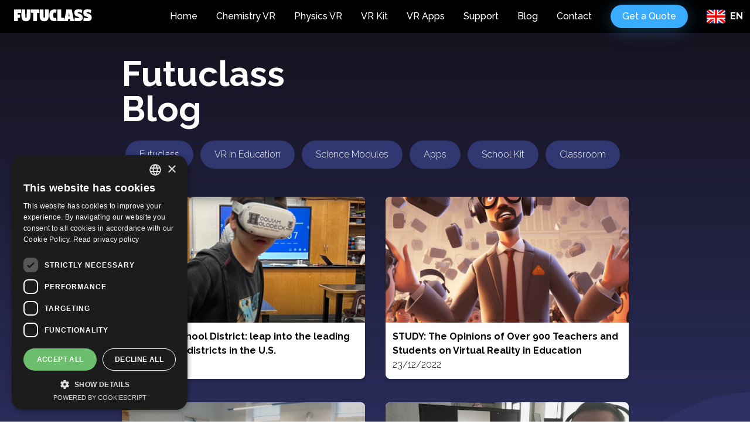

--- FILE ---
content_type: text/html; charset=utf-8
request_url: https://futuclass.com/blog/category/9/
body_size: 123400
content:
<!DOCTYPE html><html><head><meta charSet="utf-8"/><meta name="viewport" content="width=device-width"/><link rel="apple-touch-icon" sizes="180x180" href="/apple-touch-icon.png"/><link rel="icon" type="image/png" sizes="32x32" href="/favicon-32x32.png"/><link rel="icon" type="image/png" sizes="16x16" href="/favicon-16x16.png"/><link rel="manifest" href="/site.webmanifest"/><meta name="apple-mobile-web-app-title" content="Futuclass"/><meta name="application-name" content="Futuclass"/><meta name="msapplication-TileColor" content="#2d89ef"/><meta name="theme-color" content="#ffffff"/><title>Case study</title><meta name="next-head-count" content="11"/><script type="917d478a13b0c9936015aa0a-text/javascript">(function(w,d,s,l,i){w[l]=w[l]||[];w[l].push({'gtm.start':
            new Date().getTime(),event:'gtm.js'});var f=d.getElementsByTagName(s)[0],
            j=d.createElement(s),dl=l!='dataLayer'?'&l='+l:'';j.async=true;j.src=
            'https://www.googletagmanager.com/gtm.js?id='+i+dl;f.parentNode.insertBefore(j,f);
            })(window,document,'script','dataLayer','GTM-PF2H7K35');</script><script type="917d478a13b0c9936015aa0a-text/javascript" src="//cdn.cookie-script.com/s/1b0c47717388529960084f13bb194dc9.js" async=""></script><script type="917d478a13b0c9936015aa0a-text/javascript">!function(f,b,e,v,n,t,s)
                {if(f.fbq)return;n=f.fbq=function(){n.callMethod?
                n.callMethod.apply(n,arguments):n.queue.push(arguments)};
                if(!f._fbq)f._fbq=n;n.push=n;n.loaded=!0;n.version='2.0';
                n.queue=[];t=b.createElement(e);t.async=!0;
                t.src=v;s=b.getElementsByTagName(e)[0];
                s.parentNode.insertBefore(t,s)}(window, document,'script',
                'https://connect.facebook.net/en_US/fbevents.js');
                fbq('init', '295561479053710');
                fbq('track', 'PageView');</script><script id="pipedrive-tracking" type="917d478a13b0c9936015aa0a-text/javascript"> (function(ss,ex){ window.ldfdr=window.ldfdr||function(){(ldfdr._q=ldfdr._q||[]).push([].slice.call(arguments));}; (function(d,s){ fs=d.getElementsByTagName(s)[0]; function ce(src){ var cs=d.createElement(s); cs.src=src; cs.async=1; fs.parentNode.insertBefore(cs,fs); }; ce('https://sc.lfeeder.com/lftracker_v1_'+ss+(ex?'_'+ex:'')+'.js'); })(document,'script'); })('kn9Eq4RvY1z4RlvP');</script><link rel="preload" href="/_next/static/css/5d09112241939f0b.css" as="style"/><link rel="stylesheet" href="/_next/static/css/5d09112241939f0b.css" data-n-g=""/><noscript data-n-css=""></noscript><script defer="" nomodule="" src="/_next/static/chunks/polyfills-c67a75d1b6f99dc8.js" type="917d478a13b0c9936015aa0a-text/javascript"></script><script src="/_next/static/chunks/webpack-bef8d6cae0a19fdc.js" defer="" type="917d478a13b0c9936015aa0a-text/javascript"></script><script src="/_next/static/chunks/framework-d51ece3d757c7ed2.js" defer="" type="917d478a13b0c9936015aa0a-text/javascript"></script><script src="/_next/static/chunks/main-41c5c4689e0efc81.js" defer="" type="917d478a13b0c9936015aa0a-text/javascript"></script><script src="/_next/static/chunks/pages/_app-0777edccbdf193b2.js" defer="" type="917d478a13b0c9936015aa0a-text/javascript"></script><script src="/_next/static/chunks/1664-2bd7c0cf8e82d2c6.js" defer="" type="917d478a13b0c9936015aa0a-text/javascript"></script><script src="/_next/static/chunks/2552-6cb2a6c023131981.js" defer="" type="917d478a13b0c9936015aa0a-text/javascript"></script><script src="/_next/static/chunks/pages/%5B%5B...path%5D%5D-68cc574e00dacd18.js" defer="" type="917d478a13b0c9936015aa0a-text/javascript"></script><script src="/_next/static/qbB0SgxZdlbSV-sKOc1qa/_buildManifest.js" defer="" type="917d478a13b0c9936015aa0a-text/javascript"></script><script src="/_next/static/qbB0SgxZdlbSV-sKOc1qa/_ssgManifest.js" defer="" type="917d478a13b0c9936015aa0a-text/javascript"></script></head><body><noscript><iframe title="Google Tag Manager" src="https://www.googletagmanager.com/ns.html?id=GTM-PF2H7K35" height="0" width="0" style="display:none;visibility:hidden"></iframe></noscript><div id="fb-root"></div><div class="fb-customerchat" attribution="page_inbox" page_id="103541791545908"></div><div id="__next"><script type="917d478a13b0c9936015aa0a-text/javascript">self.__wrap_b=(t,n,e)=>{e=e||document.querySelector(`[data-br="${t}"]`);let s=e.parentElement,r=R=>e.style.maxWidth=R+"px";e.style.maxWidth="";let o=s.clientWidth,i=s.clientHeight,c=o/2-.25,l=o+.5,u;if(o){for(;c+1<l;)u=Math.round((c+l)/2),r(u),s.clientHeight===i?l=u:c=u;r(l*n+o*(1-n))}e.__wrap_o||(e.__wrap_o=new ResizeObserver(()=>{self.__wrap_b(0,+e.dataset.brr,e)})).observe(s)};</script><div id="parentDiv" class="bg-futuclass text-white font-light preload min-h-screen relative"><div id="parentDiv" class="bg-futuclass bg-futuclass-faq text-white font-light preload min-h-screen relative"><div class="mt-5 transition duration-500 fixed w-full z-30"><div class="hidden absolute -top-5 left-0 w-screen bg-black bg-opacity-60" style="height:200vh" aria-hidden="true"></div><header class="container mx-auto grid grid-cols-2 grid-flow-col text-white left-0 right-0"><div class="flex justify-left items-center col-span-2 lg:mr-3 xl:mr-0"><a id="header-logo" href="/"><img class="block h-12" src="https://strapi.futuclass.com/uploads/logo_56f92eb9d3.svg" alt="Futuclass Education logo"/></a></div><nav class="hidden lg:block"><ul class="grid grid-flow-col gap-8 h-full font-medium"><li class="relative inline-flex justify-center items-center before:empty-content before:absolute before:bottom-0 before:w-full before:border-b-4 before:border-transparent hover:before:border-blue-futuclass-light"><a id="btn-nav-home" href="/">Home</a></li><li class="relative inline-flex justify-center items-center before:empty-content before:absolute before:bottom-0 before:w-full before:border-b-4 before:border-transparent hover:before:border-blue-futuclass-light"><a id="btn-nav-chemistry-vr" href="/chemistry-vr/">Chemistry VR</a></li><li class="relative inline-flex justify-center items-center before:empty-content before:absolute before:bottom-0 before:w-full before:border-b-4 before:border-transparent hover:before:border-blue-futuclass-light"><a id="btn-nav-physics-vr" href="/physics-vr/">Physics VR</a></li><li class="relative inline-flex justify-center items-center before:empty-content before:absolute before:bottom-0 before:w-full before:border-b-4 before:border-transparent hover:before:border-blue-futuclass-light"><a id="btn-nav-kit" href="/kit/">VR Kit</a></li><li class="relative inline-flex justify-center items-center before:empty-content before:absolute before:bottom-0 before:w-full before:border-b-4 before:border-transparent hover:before:border-blue-futuclass-light"><a id="btn-nav-apps" href="/apps/">VR Apps</a></li><li class="relative inline-flex justify-center items-center before:empty-content before:absolute before:bottom-0 before:w-full before:border-b-4 before:border-transparent hover:before:border-blue-futuclass-light"><a id="btn-nav-support" href="/support/">Support</a></li><li class="relative inline-flex justify-center items-center before:empty-content before:absolute before:bottom-0 before:w-full before:border-b-4 before:border-transparent hover:before:border-blue-futuclass-light"><a id="btn-nav-blog" href="/blog/">Blog</a></li><li class="relative inline-flex justify-center items-center before:empty-content before:absolute before:bottom-0 before:w-full before:border-b-4 before:border-transparent hover:before:border-blue-futuclass-light"><a id="btn-nav-contact" href="/contact-us/">Contact</a></li><li class="inline-flex justify-center items-center"><button type="button" id="header-big-button" class="bg-blue-futuclass-light hover:bg-blue-futuclass-dark rounded-full py-2 px-5 my-2 font-medium" style="box-shadow:0px 4px 30px rgba(57, 172, 255, 0.35)">Get a Quote</button></li><li class="inline-flex justify-center items-center relative"><div class="cursor-pointer flex items-center  text-center" style="width:50px"><img class="inline w-[32px] h-[25px] rounded" src="https://strapi.futuclass.com/uploads/GB_UKM_United_Kingdom_1_8a62a7d6cd.svg" alt="EN"/><strong class="ml-2">EN</strong></div><ul class="hidden absolute top-10 right-0 w-24 py-6"><li class="w-full"><button id="header-lang-en-button" type="button" class="w-full rounded-t-3xl  border-b border-1 border-white/20 bg-purple-futuclass-langswitch-dark hover:bg-purple-futuclass-langswitch py-3"><img class="inline mr-3 w-[32px] h-[25px] rounded" src="https://strapi.futuclass.com/uploads/GB_UKM_United_Kingdom_1_8a62a7d6cd.svg" alt="EN"/><strong>EN</strong></button></li><li class="w-full"><button id="header-lang-et-ee-button" type="button" class="w-full   border-b border-1 border-white/20 bg-purple-futuclass-langswitch-dark hover:bg-purple-futuclass-langswitch py-3"><img class="inline mr-3 w-[32px] h-[25px] rounded" src="https://strapi.futuclass.com/uploads/EE_Estonia_1_46b8f70dba.svg" alt="ET"/><strong>ET</strong></button></li><li class="w-full"><button id="header-lang-de-button" type="button" class="w-full  rounded-b-3xl  bg-purple-futuclass-langswitch-dark hover:bg-purple-futuclass-langswitch py-3"><img class="inline mr-3 w-[32px] h-[25px] rounded" src="https://strapi.futuclass.com/uploads/de_dbfca7206a.svg" alt="DE"/><strong>DE</strong></button></li></ul></li></ul></nav><div id="mobileNav" class="hidden fixed h-full w-1/2 top-0 right-0 xl:hidden bg-indigo-900"><div class="pt-10"><div class="px-10 grid grid-cols-2 w-full"><button type="button" id="header-lang-button" class="cursor-pointer text-center flex" style="width:45px"><img class="inline w-[32px] h-[25px] rounded" src="https://strapi.futuclass.com/uploads/GB_UKM_United_Kingdom_1_8a62a7d6cd.svg" alt="EN"/><strong class="ml-2">EN</strong></button><button type="button" id="header-close-button" class="flex justify-self-end"><img class="h-10" src="https://strapi.futuclass.com/uploads/x_b29daba4d7.svg" alt="x close icon"/></button></div><nav class="flex flex-col font-medium" style="height:calc(100vh - 2.5rem - 2.5rem)"><ul class="flex flex-col flex-shrink justify-between px-10 mobilenavlist"><li class="block my-auto"><a id="btn-nav-home" href="/">Home</a></li><li class="block my-auto"><a id="btn-nav-chemistry-vr" href="/chemistry-vr/">Chemistry VR</a></li><li class="block my-auto"><a id="btn-nav-physics-vr" href="/physics-vr/">Physics VR</a></li><li class="block my-auto"><a id="btn-nav-kit" href="/kit/">VR Kit</a></li><li class="block my-auto"><a id="btn-nav-apps" href="/apps/">VR Apps</a></li><li class="block my-auto"><a id="btn-nav-support" href="/support/">Support</a></li><li class="block my-auto"><a id="btn-nav-blog" href="/blog/">Blog</a></li><li class="block my-auto"><a id="btn-nav-contact" href="/contact-us/">Contact</a></li></ul><button type="button" id="header-big-button" class="flex bg-blue-futuclass-light grow px-10 flex-col justify-center text-center items-center"><img src="https://strapi.futuclass.com/uploads/arrow_right_3_d5df35f0c3.svg" alt="arrow right icon" class="h-8 mb-3"/><p class="whitespace-pre-wrap">Get a Quote</p></button></nav></div></div><div id="mobileNavLangSelect" class="hidden fixed h-full w-1/2 top-0 right-0 xl:hidden bg-indigo-900"><div class="pt-10"><div class="px-10 grid grid-cols-2 w-full"><button type="button"><img src="/back.svg" class="w-4" alt="Back"/></button></div><nav class="flex flex-col font-medium" style="height:calc(100vh - 2.5rem - 2.5rem)"><ul class="pt-10 mobilenavlist"><li class="block my-auto p-10 bg-blue-futuclass-light"><button type="button" id="lang-en-button"><img class="inline mr-3 w-[32px] h-[25px] rounded" src="https://strapi.futuclass.com/uploads/GB_UKM_United_Kingdom_1_8a62a7d6cd.svg" alt="EN"/><span class="opacity-80">EN</span></button></li><li class="block my-auto p-10 "><button type="button" id="lang-et-ee-button"><img class="inline mr-3 w-[32px] h-[25px] rounded" src="https://strapi.futuclass.com/uploads/EE_Estonia_1_46b8f70dba.svg" alt="ET"/><span class="opacity-80">ET</span></button></li><li class="block my-auto p-10 "><button type="button" id="lang-de-button"><img class="inline mr-3 w-[32px] h-[25px] rounded" src="https://strapi.futuclass.com/uploads/de_dbfca7206a.svg" alt="DE"/><span class="opacity-80">DE</span></button></li></ul></nav></div></div><button type="button" class="flex lg:hidden justify-end items-center"><img class="h-10" src="https://strapi.futuclass.com/uploads/menu_92f2fffc69.svg" alt="x close icon"/></button></header></div><div aria-hidden="true" class="pb-12 sm:pb-18 xl:pb-24"></div><div class="absolute bottom-0 w-full max-w-full pointer-events-none select-none" aria-hidden="true"><img src="/faqbg.svg" class="w-full" alt="Background"/></div><div class="w-full max-w-futuclass-90p xl:max-w-futuclass-900 2xl:max-w-futuclass-1380 mx-auto grid xl:grid-cols-2 2xl:grid-cols-3 justify-items-center relative z-10"><h1 class="whitespace-pre-wrap text-6xl leading-none font-bold mb-6 w-415" style="width:100%;max-width:415px">Futuclass
Blog</h1></div><div class="container mx-auto xl:max-w-futuclass-900 2xl:max-w-futuclass-1380 mb-12 grid grid-cols-1 justify-items-center xl:justify-items-start"><div class="w-full max-w-415 xl:max-w-full flex overflow-scroll disableScrollbar"><a class="inline-block mr-3 py-3 px-6 bg-purple-futuclass-dark rounded-3xl" href="/blog/category/11/"><p class="whitespace-nowrap">Futuclass</p></a><a class="inline-block mr-3 py-3 px-6 bg-purple-futuclass-dark rounded-3xl" href="/blog/category/1/"><p class="whitespace-nowrap">VR in Education</p></a><a class="inline-block mr-3 py-3 px-6 bg-purple-futuclass-dark rounded-3xl" href="/blog/category/20/"><p class="whitespace-nowrap">Science Modules</p></a><a class="inline-block mr-3 py-3 px-6 bg-purple-futuclass-dark rounded-3xl" href="/blog/category/19/"><p class="whitespace-nowrap">Apps</p></a><a class="inline-block mr-3 py-3 px-6 bg-purple-futuclass-dark rounded-3xl" href="/blog/category/18/"><p class="whitespace-nowrap">School Kit</p></a><a class="inline-block mr-3 py-3 px-6 bg-purple-futuclass-dark rounded-3xl" href="/blog/category/10/"><p class="whitespace-nowrap">Classroom</p></a><a class="inline-block mr-3 py-3 px-6 bg-blue-futuclass-dark rounded-3xl" href="/blog/"><p class="whitespace-nowrap">Case study</p></a><a class="inline-block mr-3 py-3 px-6 bg-purple-futuclass-dark rounded-3xl" href="/blog/category/3/"><p class="whitespace-nowrap">Homeschool</p></a><a class="inline-block mr-3 py-3 px-6 bg-purple-futuclass-dark rounded-3xl" href="/blog/category/2/"><p class="whitespace-nowrap">AR in Education</p></a></div></div><div class="w-full max-w-futuclass-90p xl:max-w-futuclass-900 2xl:max-w-futuclass-1380 mx-auto relative z-10"><div class="grid xl:grid-cols-2 2xl:grid-cols-3 justify-items-center"><a id="blog-post-hoquiam-school-district-wide-holodeck" class="block bg-white text-black rounded-lg shadow-md mb-10" style="width:100%;max-width:415px" href="/blog/hoquiam-school-district-wide-holodeck/"><img class="rounded-t-lg object-cover w-full" style="height:215px" src="https://strapi.futuclass.com/uploads/Screenshot_2023_02_27_at_15_27_24_2e28200e3e.png" alt=""/><div class="p-3"><h2 class="font-bold">Hoquiam School District: leap into the leading technology districts in the U.S.</h2><p>27/02/2023</p></div></a><a id="blog-post-vr-in-education-survey" class="block bg-white text-black rounded-lg shadow-md mb-10" style="width:100%;max-width:415px" href="/blog/vr-in-education-survey/"><img class="rounded-t-lg object-cover w-full" style="height:215px" src="https://strapi.futuclass.com/uploads/STUDY_900_teachers_blog_post_image_4a714a5ade.png" alt=""/><div class="p-3"><h2 class="font-bold">STUDY:  The Opinions of Over 900 Teachers and Students on Virtual Reality in Education</h2><p>23/12/2022</p></div></a><a id="blog-post-how-VR-lessons-increased-chemistry-test-scores-by-68-percentage" class="block bg-white text-black rounded-lg shadow-md mb-10" style="width:100%;max-width:415px" href="/blog/how-VR-lessons-increased-chemistry-test-scores-by-68-percentage/"><img class="rounded-t-lg object-cover w-full" style="height:215px" src="https://strapi.futuclass.com/uploads/12_Using_the_Class_Feature_min_ca3621ebec.png" alt="Onboarding Guidelines"/><div class="p-3"><h2 class="font-bold">How VR lessons increased chemistry test scores by 68 % in a leading Estonian grammar school</h2><p>31/08/2022</p></div></a><a id="blog-post-distance_learning_VR_case_study" class="block bg-white text-black rounded-lg shadow-md mb-10" style="width:100%;max-width:415px" href="/blog/distance_learning_VR_case_study/"><img class="rounded-t-lg object-cover w-full" style="height:215px" src="https://strapi.futuclass.com/uploads/Embedded_Image_695bdf4486.jpeg" alt=""/><div class="p-3"><h2 class="font-bold">How Kuristiku High School used VR for distance learning lessons</h2><p>22/10/2021</p></div></a></div></div><footer class="bg-purple-futuclass py-2 relative z-6 mt-auto"><div class="grid grid-rows-2 xl:grid-rows-none xl:grid-cols-2 container mx-auto items-center"></div></footer></div></div></div><script id="__NEXT_DATA__" type="application/json">{"props":{"pageProps":{"title":"Blog | Futuclass Education for Schools","components":[{"__component":"main-page.header","id":6,"buttonText":"Get a Quote","buttonLink":"quote","isHeroOnPage":false,"storeSelectionWindowHeading":"Choose your store","menu":[{"id":538,"text":"Home","link":"/","customId":"btn-nav-home"},{"id":739,"text":"Chemistry VR","link":"chemistry-vr","customId":"btn-nav-chemistry-vr"},{"id":766,"text":"Physics VR","link":"physics-vr","customId":"btn-nav-physics-vr"},{"id":42,"text":"VR Kit","link":"kit","customId":"btn-nav-kit"},{"id":103,"text":"VR Apps","link":"/apps","customId":"btn-nav-apps"},{"id":288,"text":"Support","link":"support","customId":"btn-nav-support"},{"id":565,"text":"Blog","link":"blog","customId":"btn-nav-blog"},{"id":65,"text":"Contact","link":"contact-us","customId":"btn-nav-contact"}],"languages":[{"id":7,"name":"EN","langCode":"en","icon":{"id":210,"name":"GB-UKM - United Kingdom(1).svg","alternativeText":"united kingdom flag","caption":"","width":32,"height":25,"formats":null,"hash":"GB_UKM_United_Kingdom_1_8a62a7d6cd","ext":".svg","mime":"image/svg+xml","size":2.18,"url":"/uploads/GB_UKM_United_Kingdom_1_8a62a7d6cd.svg","previewUrl":null,"provider":"local","provider_metadata":null,"created_at":"2022-01-19T16:54:07.071Z","updated_at":"2024-10-07T09:26:14.624Z"}},{"id":8,"name":"ET","langCode":"et-EE","icon":{"id":211,"name":"et.svg","alternativeText":"estonian flag","caption":"","width":32,"height":25,"formats":null,"hash":"EE_Estonia_1_46b8f70dba","ext":".svg","mime":"image/svg+xml","size":0.85,"url":"/uploads/EE_Estonia_1_46b8f70dba.svg","previewUrl":null,"provider":"local","provider_metadata":null,"created_at":"2022-01-19T16:56:22.399Z","updated_at":"2024-10-07T09:26:05.118Z"}},{"id":265,"name":"DE","langCode":"de","icon":{"id":660,"name":"de.svg","alternativeText":"german flag","caption":"","width":640,"height":480,"formats":null,"hash":"de_dbfca7206a","ext":".svg","mime":"image/svg+xml","size":0.22,"url":"/uploads/de_dbfca7206a.svg","previewUrl":null,"provider":"local","provider_metadata":null,"created_at":"2024-08-16T13:14:35.050Z","updated_at":"2024-10-07T09:26:30.112Z"}}],"Logo":{"id":23,"name":"logo.svg","alternativeText":"Futuclass Education logo","caption":"","width":1623,"height":481,"formats":{},"hash":"logo_56f92eb9d3","ext":".svg","mime":"image/svg+xml","size":7.18,"url":"/uploads/logo_56f92eb9d3.svg","previewUrl":null,"provider":"local","provider_metadata":null,"created_at":"2021-03-18T21:51:50.582Z","updated_at":"2024-10-07T09:09:27.121Z"},"menuIcon":{"id":17,"name":"menu.svg","alternativeText":"menu icon","caption":"","width":64,"height":64,"formats":null,"hash":"menu_92f2fffc69","ext":".svg","mime":"image/svg+xml","size":0.21,"url":"/uploads/menu_92f2fffc69.svg","previewUrl":null,"provider":"local","provider_metadata":null,"created_at":"2021-03-18T19:44:18.144Z","updated_at":"2024-10-07T09:27:12.675Z"},"menuIconClose":{"id":18,"name":"x.svg","alternativeText":"x close icon","caption":"","width":64,"height":64,"formats":null,"hash":"x_b29daba4d7","ext":".svg","mime":"image/svg+xml","size":0.21,"url":"/uploads/x_b29daba4d7.svg","previewUrl":null,"provider":"local","provider_metadata":null,"created_at":"2021-03-18T19:45:15.560Z","updated_at":"2024-10-07T09:27:08.229Z"},"mobileButtonIcon":{"id":19,"name":"arrow-right-3.svg","alternativeText":"arrow right icon","caption":"","width":64,"height":64,"formats":null,"hash":"arrow_right_3_d5df35f0c3","ext":".svg","mime":"image/svg+xml","size":0.22,"url":"/uploads/arrow_right_3_d5df35f0c3.svg","previewUrl":null,"provider":"local","provider_metadata":null,"created_at":"2021-03-18T19:46:20.138Z","updated_at":"2024-10-07T09:26:57.255Z"}},{"__component":"main-page.footer","id":5,"note":"Proudly made in Estonia ❤️","copyright":"Copyright © 2023 Futuclass OÜ All rights reserved.","menu":null},{"__component":"main-page.se-oblock","id":13,"siteName":"Virtual reality in Education | Futuclass Blog","ogpTitle":"Virtual reality in Education | Futuclass Blog","description":"Guides for teachers and homeschoolers on how to use virtual reality in education. Browse best practices and VR industry-related articles and news on the benefits of VR. ","noindex":false,"ogpImage":{"id":53,"name":"CoverImageLandscape.jpg","alternativeText":"Futuclass Science Education in VR cover image","caption":"","width":2560,"height":1440,"formats":{"large":{"ext":".jpg","url":"/uploads/large_Cover_Image_Landscape_c502ac5308.jpg","hash":"large_Cover_Image_Landscape_c502ac5308","mime":"image/jpeg","name":"large_CoverImageLandscape.jpg","path":null,"size":75.92,"width":1000,"height":563},"small":{"ext":".jpg","url":"/uploads/small_Cover_Image_Landscape_c502ac5308.jpg","hash":"small_Cover_Image_Landscape_c502ac5308","mime":"image/jpeg","name":"small_CoverImageLandscape.jpg","path":null,"size":24.79,"width":500,"height":281},"medium":{"ext":".jpg","url":"/uploads/medium_Cover_Image_Landscape_c502ac5308.jpg","hash":"medium_Cover_Image_Landscape_c502ac5308","mime":"image/jpeg","name":"medium_CoverImageLandscape.jpg","path":null,"size":47.95,"width":750,"height":422},"thumbnail":{"ext":".jpg","url":"/uploads/thumbnail_Cover_Image_Landscape_c502ac5308.jpg","hash":"thumbnail_Cover_Image_Landscape_c502ac5308","mime":"image/jpeg","name":"thumbnail_CoverImageLandscape.jpg","path":null,"size":8.46,"width":245,"height":138}},"hash":"Cover_Image_Landscape_c502ac5308","ext":".jpg","mime":"image/jpeg","size":392.39,"url":"/uploads/Cover_Image_Landscape_c502ac5308.jpg","previewUrl":null,"provider":"local","provider_metadata":null,"created_at":"2021-04-14T15:04:18.538Z","updated_at":"2024-10-07T09:36:17.734Z"}}],"path":["blog","category","9"],"posts":[{"id":43,"title":"Transforming Education with Futuclass School Kit: A Secondary School's VR Journey","slug":"transforming-education-with-futuclass-school-kit","content":"Since 2018, Futuclass has led the VR educational technology field. We've seen firsthand the struggles educational institutions face integrating VR into their curriculum. The lack of quality educational VR content, complex headset setup, and maintenance hassles have often left teachers and educational technologists feeling overwhelmed, draining their time and energy.\n\nThe introduction of the Futuclass School Kit initially met skepticism. With past attempts at VR integration marred by technical and logistical nightmares, educators doubted whether our solution could truly ease their burdens.\n\nHowever, the impact of the Futuclass School Kit has been profound. To date, 46 schools report it as a turning point in their technological endeavors, alleviating the previously daunting challenges. The Kit has notably:\n\n- Alleviated Content Scarcity: 100+ lesson scenarios in over 20 high-quality interactive educational apps breathe new life into various subjects.\n- Simplified Headset Management: Its integrated headset management system reduces troubleshooting and restricts non-educational access, freeing teachers from constant tech support roles.\n- Streamlined Storage and Charging: The mobile case for headsets addresses major logistical issues, ensuring readiness for classes without the hassle of multiple chargers and storage woes.\n\nThe adoption of the Futuclass School Kit is more than just a technological leap; it's a relief for teachers and a gateway to transformative educational experiences in VR.","published_at":"2023-12-11T14:04:06.078Z","created_at":"2023-12-11T14:04:02.012Z","updated_at":"2024-12-05T15:17:15.225Z","locale":"en","customDate":null,"Seo":null,"poster":{"id":647,"name":"Futuclass School Kit post header 2-min.png","alternativeText":"","caption":"","width":1280,"height":720,"formats":{"large":{"ext":".png","url":"/uploads/large_Futuclass_School_Kit_post_header_2_min_11168159c8.png","hash":"large_Futuclass_School_Kit_post_header_2_min_11168159c8","mime":"image/png","name":"large_Futuclass School Kit post header 2-min.png","path":null,"size":728.77,"width":1000,"height":563},"small":{"ext":".png","url":"/uploads/small_Futuclass_School_Kit_post_header_2_min_11168159c8.png","hash":"small_Futuclass_School_Kit_post_header_2_min_11168159c8","mime":"image/png","name":"small_Futuclass School Kit post header 2-min.png","path":null,"size":192.32,"width":500,"height":281},"medium":{"ext":".png","url":"/uploads/medium_Futuclass_School_Kit_post_header_2_min_11168159c8.png","hash":"medium_Futuclass_School_Kit_post_header_2_min_11168159c8","mime":"image/png","name":"medium_Futuclass School Kit post header 2-min.png","path":null,"size":418.03,"width":750,"height":422},"thumbnail":{"ext":".png","url":"/uploads/thumbnail_Futuclass_School_Kit_post_header_2_min_11168159c8.png","hash":"thumbnail_Futuclass_School_Kit_post_header_2_min_11168159c8","mime":"image/png","name":"thumbnail_Futuclass School Kit post header 2-min.png","path":null,"size":50.42,"width":245,"height":138}},"hash":"Futuclass_School_Kit_post_header_2_min_11168159c8","ext":".png","mime":"image/png","size":367.91,"url":"/uploads/Futuclass_School_Kit_post_header_2_min_11168159c8.png","previewUrl":null,"provider":"local","provider_metadata":null,"created_at":"2023-12-11T15:25:06.697Z","updated_at":"2023-12-11T15:25:06.724Z"},"tag":[{"id":10,"name":"Classroom","created_at":"2021-07-14T09:49:22.527Z","updated_at":"2024-12-19T14:11:33.576Z","locale":"en","sortKey":6},{"id":18,"name":"School Kit","created_at":"2024-12-03T13:09:56.161Z","updated_at":"2024-12-19T14:11:24.842Z","locale":"en","sortKey":5}],"localizations":[{"id":47,"locale":"de","published_at":"2024-12-04T12:27:39.508Z"}]},{"id":42,"title":"Top Educational Games for Meta Quest 3","slug":"educational-vr-games-meta-quest-3","content":"When the main headset of the leading Virtual Reality ecosystem gets an update, everyone pays attention. Meta Quest 3, launched on October 10, improved over its predecessor in almost every way except price. Additionally, Quest 3 was touted to be the first ever mainstream Mixed Reality headset. Let’s look at how each of the improvements affects educational VR experiences, specifically, when using VR in the classroom. This post assumes familiarity with terms such as VR, MR and XR.\n\n#### Mixed Reality looks promising but currently lacks content\nMixed Reality, also called “color passthrough”, is the key new technology in Quest 3 for content creators. Compared to Quest 2, the image of the real world shown through the cameras of the headset is much crisper and now has color. Although not quite comparable to human eye vision, it is good enough to enable new use cases such as learning to play real musical instruments (PianoVision, Paradiddle) or figure drawing digital models on real paper using pencil (Gesture VR). Most users would encounter Mixed Reality in the “home scene”, which now makes for a much nicer experience due to color passthrough, improved room detection and joint hand and controller tracking, where the user can be interacting with menus and MR apps in her real-world physical space. \n\n#### Hand tracking is much more useful\nA number of software features delivered over the last year have made it more plausible to one day give up controllers altogether for using hands, which is very much a requirement for XR to truly go mainstream. Ability to use hands to interact with menus like with touch screens, simultaneous hand and controller tracking, and overall more responsive and precise hand tracking, especially felt on Quest 3, is a good step towards more inclusive XR devices. Hand tracking feels especially natural when it is combined with Mixed Reality.\n\n#### Automatic Guardian setup\nWhen putting on a VR headset, setting up the guardian used to often be the annoying first step (made worse by the fact that Quest 2 often seemed to be forgetting room layouts). With depth sensor added to Quest 3, the headset can now detect objects in the room much more accurately, and can automatically suggest a “play area” based on the perceived layout. This is not necessarily helpful in a classroom setting where with multiple users you may want to draw the borders manually, but for an individual use case it is a nice improvement.\n\n#### Clearer lenses simplify setup\nOne of the most important but less advertised advances of Quest 3 compared to Quest 2 is the improved clarity of the lenses. With new VR users, there was always a challenge of fitting the headset on correctly, as the person new to VR often does not have an understanding of what a clear image in VR looks like, and might blame the technology for “not being there yet”. With the enhanced lens clarity, users no longer need to adjust the headset so meticulously for a precise fit, making the initial setup that much easier.\n\n#### No more “spacers” for people with glasses\nQuest 2 featured “spacers” to extend lenses from the face for users with glasses. Quest 3 uses significantly thinner “pancake lenses”, which allowed the automatic adjustment mechanic of 4 possible distances from the face to be built into the headset. It still can be considered a little bit finicky, but is a big improvement over the single-sized “spacer”.\n\n#### Feels lighter due to better weight distribution\nQuest 3 is a few grams heavier than Quest 2 but it feels lighter. This has been achieved due to the headset weight being distributed more equally across the head. This is important for VR sessions over 30 minutes and for new users putting on the headset for the first time, as head fatigue can be one of the causes of discomfort when using a VR headset. \n\n#### Much less fogging\nWhen users sweat while in VR (can happen easily during apps which require significant physical effort), Quest 2 fogged up easily, causing the user to take off the headset, wipe the lenses and cool down. Quest 3 face pads come with built-in vents to prevent lens fogging, which seem to work very well.\n\n#### Adjusting IPD made easier\nInterpupillary distance — better known as IPD — is the spacing between your eyes, and it's important this spacing matches up with the distance between lenses on a VR headset. While Quest 2 had three possible settings for IPD which required you to take the headset off to adjust, Quest 3 includes a handy wheel underside the headset, making adjusting and checking the image clarity quick and easy.\n\n#### Crisper screen\nThe screen of Quest 3 is a big improvement over Quest 2. This will likely be felt only by pro users and with graphically high-end apps (usually not what education apps go for) but it makes a difference.\n\n#### Price\nQuest 3 currently costs about $500 and Quest 2 about $250 in the US. Yet an argument can be made for home or school users to choose Quest 3. For home users, the value Quest 3 provides should outweigh the price difference for all but most light users. For schools, in our experience as educational VR software developers and vendors, headsets make up about 30% of the entire cost that schools would be wise to invest when adopting VR (the rest includes educational apps, headset management software, a transport case, and support services). Therefore, saving on headsets only results in a relatively small cost difference. Additionally, opting for Quest 3 ensures future-proofing your fleet of VR headsets for at least another 3 years.\n\nHaving highlighted the benefits of Quest 3, let's now explore the best educational apps available on Quest 3, categorized by subject. Our selection criteria for these apps included assessing their overall educational value; utilization of Mixed Reality, hand-tracking and other features that excel on Quest 3; and novelty. You can jump straight to the subjects that interest you following the links below.\n\n\n\n## Table of Contents\n\n\n## Chemistry games for Meta Quest 3\n![Chemistry_FutuclassAtomStructure-min.png](/uploads/Chemistry_Futuclass_Atom_Structure_min_79beec90c7.png)\n\n#### Futuclass Education\n\nLearn Basic Chemistry and Physics through engaging gamified experiences in VR, covering topics such as: Atom Structure, Oxygen, Hydrogen, Salts, Acids \u0026 Bases, Reaction Balancing, Moles and Molarity, Electric Circuit and Nuclear Reactions. Co-created with educational experts, the learning value of each VR lesson has been proven with real students in classroom and at home. Subscription service for schools includes an online platform to run VR lessons through a web browser, and access to Lesson Plans and Onboarding Guidelines for teaching in VR.\n\n\u003e \"I really love these games. These have helped me and my students a lot. I use them in ordinary class lessons (in group work) and individual learning. Students have the ability to learn by themselves (either faster than others or by repeating previously learned knowledge). I have seen the success and pleasure of my students. So, I recommend using these games in lessons. You will see that lessons are going to be more interesting and students will acquire new knowledge easier.\" - ⭐️⭐️⭐️⭐️⭐️ Gustav Adolf Grammar School\n\n[Quest App Lab](https://www.meta.com/experiences/quest/3900127736753019/) | Pico Store | Free demos, $7.99/module, $199/school subscription (per device)\n\n\n\n## Math games for Meta Quest 3\n![Math_PrismsMath.png](/uploads/Math_Prisms_Math_858aa47fa1.png)\n\n\n#### Prisms Math\n\nPrisms launched to schools around the US in 2021 to bring problem-driven, tactile and visual learning to the Math classroom. In Prisms, users gain math skills through: experiencing and solving an important real-world problem, using hands-on models to visualize and interact with structure, connecting 3D experiences to abstract representations like graphs, tables (2D), and equations / vocabulary (1D).\n\n\u003e \"Math like I always wanted it to be!\nMy kiddo learns viscerally - while she is good at math - Prisms VR gave her an understanding that stuck, deepening her knowledge and giving her the confidence to tackle Algebra II. \n\nI cannot recommend Prisms enough.  Also, now I don't feel guilty about buying that VR headset. It's getting used for more than Beat Saber. #education #educationforthewin\". - ⭐️⭐️⭐️⭐️⭐️ Tappnell\n\n[Quest Store](https://www.meta.com/experiences/quest/8875714305775804/) | $24.99/y subscription\n\n\n#### Neotrie VR \n Neotrie VR enables users to create, manipulate, and interact with 3D geometrical objects and 3D models in general, of several types. It also allows teachers to create VR scenes with activities for their math classes. See [Neotrie VR User Guide](https://www2.ual.es/neotrie/guide/) to get started.\n\n[Quest App Lab](https://www.meta.com/experiences/quest/4121567677901213) | $19.99\n\n\n#### Programmer VR\n*Hand Tracking, Mixed Reality*\n\nWant to learn programming and develop problem-solving skills in a fun way? Set off on an exciting journey with \"Programmer VR,\" a first-of-a-kind VR game on the Meta Store. Your mission? Help Bob navigate a virtual world, overcome obstacles and improve intelligence level. With each challenge you conquer, you’ll learn programming concepts like Instructions execution order, conditional statements, loops, arrays and much more. Boost your problem-solving skills and logical thinking - all while you play a fun game.\n\n[Quest Store](https://www.meta.com/en-gb/experiences/4987737161326497/) | $19.99/y subscription\n\n\n#### Cubism \n*Hand Tracking, Mixed Reality*\n\nChallenge your mind in Cubism, a deceptively simple puzzle game where you assemble increasingly complex shapes out of colorful blocks. Immerse yourself in a zen environment as you reason your way through 90 puzzles which will put your spatial thinking skills to the test. \n\n[Quest Store](https://www.oculus.com/experiences/quest/2264524423619421/) | $9.99\n\n\n\n## Physics games for Meta Quest 3\n![Physics_ISS.png](/uploads/Physics_ISS_5a95bbec8e.png)\n\n\n#### Mission:ISS\nTake a trip into orbit and experience life on board the International Space Station!  In this Emmy-nominated simulation, learn how to move and work in zero-gravity using your controllers.  Dock a space capsule, take a spacewalk, and let real NASA astronauts guide you on the ISS through informative videos and images.\n\n\u003e \"This experience was all around a blast. I love space and it’s a real interest of mine so experiencing it in the VR world was so cool.\nI don’t get motion sickness so I could play it fine and the movement felt very real. I could just sit and explore this wonderful game for hours it’s just that amazing. Besides it being very fun to float around like a feather you could learn a thing or two from it as well.\nThis is definitely for people that love space and wanna learn about it or just people who want to just float around I guess. Would highly recommend 👍\" - ⭐️⭐️⭐️⭐️⭐️ Archie\n\n[Quest Store](https://www.meta.com/experiences/quest/2094303753986147/) | Free\n\n\n#### Skygaze (Demo)\n*Hand Tracking, Mixed Reality*\n\nSKYGAZE transforms your home into a magical planetarium, letting you explore the night sky in breath-taking detail. The app features accurate star positions calculated in real time, as well as the visible planets in our solar system.\n\n[Quest App Lab](https://www.meta.com/experiences/quest/5092297537484845/) | Free\n\n\n#### Titans of Space PLUS\n*Hand Tracking*\n\nDiscover how big is the universe as you tour through this holographic miniature Solar System, then venture beyond to visit some of the largest known stars.\n\n[Quest Store](https://www.meta.com/experiences/quest/2359857214088490/) | $9.99\n\n\n#### Gadgeteer\n\u003e Gadgeteer is a physics-based VR puzzle game where you build chain reaction machines to solve fun, intricate puzzles. Your machines will use gadgets to launch, bump, twist, and turn—creating chain reactions that may even end up tearing apart the fabric of space-time. \n\n[Quest Store](https://www.meta.com/experiences/quest/2567395559960697/) | $14.99\n\n\n\n## Biology games for Meta Quest 3\n![Biology_AwakeHeart.png](/uploads/Biology_Awake_Heart_537e0f8db4.png)\n\n\n#### Awake Heart\n*Hand Tracking*\n\nAwake Heart takes you on an immersive journey through the human heart and lets you discover its most interesting secrets. Interact with the detailed representation of the heart in 3D space and challenge yourself in solving engaging puzzles. Dive beyond the visuals and explore the heart through the lens of anatomy, physiology and electrical activity. Awake Heart is suitable for anyone who wants to learn more about the human heart.\n\n[Quest App Lab](https://www.meta.com/experiences/quest/4616603668383139/) | Free\n\n\n#### Human Anatomy Puzzle\n\nAn educational game which combines the 3D puzzles and human anatomy based on detailed and accurate models of human organs, bones or muscles. Compete against time in easy, medium or hard modes to complete: human skeleton bones, human digestive and respiratory system, human top muscles, human skull bones.\n\n\u003e \"It’s a very nice, educational game. I got it cause I love learning, and this puzzle makes it fun. However, I just wish there was an option of looking at a fully assembled body, where you could pick and pull apart the organs or bones yourself to learn them, untimed, prior to going into puzzle mode. I’m still giving it 5 stars for its educational value. Not many games provide that. Thank you developers, and please try to make this possible.\" - ⭐️⭐️⭐️⭐️⭐️ Celery\n\n[Quest App Lab](https://www.meta.com/experiences/quest/3972624426164613/) | $2.99\n\n\n#### Out of Scale: A Kurzgesagt Adventure \n\nAfter a lab test gone wrong giant ants, a protist and even fungi are taking over the city and  it’s on you to use science to your advantage and clean up the whole mess before anyone notices. Scanning and scaling your way through the environment over the course of 4 missions, you’ll learn about the different rules that apply to each realm - molecular, bacterial, insect, human, and mountain.\n\n[Quest App Lab](https://www.meta.com/en-gb/experiences/7270665009617359/) | $14.99\n\n\n\n## Geography games for Meta Quest 3\n![Geography_NGPeru-min.png](/uploads/Geography_NG_Peru_min_0b21d12d68.png)\n\n\n#### National Geographic Explore VR\n\nDiscover two of the most iconic locations on the planet. Head to Antarctica and set off on a thrilling expedition of discovery. Navigate around icebergs in a kayak, climb a massive ice shelf and survive a raging snowstorm as you search for a lost emperor penguin colony. Visit Machu Picchu, Peru and get immersed in amazing digital reconstructions of the ancient Inca citadel. Witness mummy worship, raise a cup of sacred chicha and encounter alpacas as you match Hiram Bingham’s photographs from when he rediscovered the Inca citadel.\n\n\u003e \"I loved both of the adventures but like a lot of others- I thought I’d be able to explore all over the world-  I wish the developers would add more content- or at least offer in-app purchases to go to other destinations.\" - ⭐️⭐️⭐️⭐️ Buffy\n\n[Quest Store](https://www.meta.com/experiences/quest/2046607608728563/) | $9.99\n\n\n#### Wooorld\n*Hand Tracking, Mixed Reality*\n\nDive into Wooorld, a one-of-a-kind social platform bringing a 3D map of the world into your room in Mixed Reality. It’s the best way to explore the world and play games together.\n\n[Quest Store](https://www.meta.com/experiences/4360608937312293/) |  | Free, Subscriptions\n\n\n#### Wander\nTeleport almost anywhere in the world - whether you wish to walk across the London Bridge, stroll the gardens of the Taj Mahal, or witness the enormity of the Great Pyramids of Egypt - unlimited exploration awaits. This app uses data from Google StreetView.\n\n[Quest Store](https://www.meta.com/experiences/quest/2078376005587859/) | $9.99\n \n\n#### Ecosphere\n‘ecosphere’ is an award winning social impact documentary platform created by PHORIA. Venture into the wildest places on earth, where indigenous and community-led efforts are creating space for humanity and wildlife to thrive together. Season 1: Produced in partnership with WWF, Silverback Films Ltd and Meta: Kenya, Borneo, Raja Ampat. Season 2: Produced in partnership with United Nations DPPA, Media Farm Studios and Meta: Sea of Islands, Pathways Colombia, Musalem (Coming Soon).\n\n[Quest Store](https://www.meta.com/experiences/quest/2926036530794417/) | Free\n\n\n#### Ocean Rift\nExplore a vivid underwater world full of life including dolphins, sharks, turtles, sea snakes, rays, whales, manatees, sea lions and even prehistoric animals! You are free to swim around each of the 14 habitats. Activate the education mode to learn more about the animals you come across. There are over 40 fully narrated information points to find.\n\n[Quest Store](https://www.meta.com/experiences/quest/2134272053250863/) | $9.99\n\n\n#### BRINK Traveler\nTravel to some of the world's most amazing natural wonders in fully immersive 3D to feel like you're really there! Step into a postcard with BRINK Traveler and visit some of the most breathtaking places on Earth today! 44 incredible spots to see across 28 locations. Virtual guide \u0026 assistant to learn about locations. Travel solo or with friends \u0026 family multiplayer.\n\n[Quest Store](https://www.meta.com/experiences/quest/3635172946605196/) | $14.99\n\n\n\n## Art games for Meta Quest 3\n![Art_PaintingVR.png](/uploads/Art_Painting_VR_e86d6509cb.png)\n\n\n#### Painting VR\n*Mixed Reality*\n\nBe amazed by what you can create in this hands-on experience with unlimited supplies of paint, canvases, and all the tools you need. Play around and feel the satisfaction of putting that first paint stroke on a blank canvas. Learn the basics of colors, the painting process, and composition. Sharpen your skills by experimenting with the tools and techniques at hand. Then display your paintings on the walls and invite your friends to enjoy your exhibition.\n\n[Quest Store](https://www.meta.com/experiences/quest/3106117596158066/) | $19.99\n\n\n#### Vermillion\n*Mixed Reality*\n\n\u003e With Vermillion, you get a fully equipped oil painting studio in your home, without any of the mess. Ready for the unrivaled sense of accomplishment from creating your first painting? Learn with your favorite YouTube artists using the built-in web browser, trace reference images directly on the canvas, or even better - learn to paint from (new) up to 4 friends in multiplayer! Share palettes, work together on each others canvases, teach a class, or have an old-fashioned paint night. Paint your artwork in mixed reality, then frame and mount them in your room or in one of the virtual studios.\n\n[Quest](https://www.meta.com/experiences/quest/4900967296622279/) | $19.99\n\n\n#### Gesture VR\n*Mixed Reality*\n\nGesture VR is a drawing app with an emphasis on figure drawing. Draw in 2D or 3D from over 30 high-quality models (more to come!) and get complete control of the lights, timers, and poses. Practice alone or group up with friends!\n\n[Quest App Lab](https://www.meta.com/experiences/quest/5552836748069534/) | $13.99\n\n\n#### Kingspray Graffiti\nCreate amazing street art with VR. Up to 4 simultaneous players collaborating at once. Use true to life Ironlak Aerosol colours to design and develop skills and bring your concepts closer to reality. Feel immersed in 12 realistic environments including a trainyard, Alleyway, dusky city rooftop, and an abandoned subway station.\n\n[Quest Store](https://www.meta.com/experiences/quest/2082941345119152) | $14.99\n\n\n#### Multibrush\n\u003e A multiplayer implementation of the open-source code for Tilt Brush. Play, create, and enjoy art - with friends.\n\n[Quest Store](https://www.meta.com/experiences/quest/3438333449611263/) | Pico Store | $19.99\n\n\n#### SculptrVR\nCreate sprawling, brilliant worlds and explore them with your friends! Invite your friends to an online game, then race to the finish with hang-gliders, or switch to climbing mode. Great for designing natural objects for 3d printing. The massive zoom is great, the controls are simple, and there’s a very short learning curve to get started. It’s easy to make great looking structures, they don’t have to look cartoony.\n\n[Quest Store](https://www.meta.com/experiences/quest/1978992975501648/) | $19.99\n\n\n#### Let's Create! Pottery VR\nGo through all the stages of creating ceramics. Choose the color of the clay. Shape it on the potter's wheel with your own hands. Add the necessary elements, burn and decorate like a real artisan, choose a variety of colors or use ready-made color palettes. Give them a unique style and character. You can refer to classic art patterns or create individual projects yourself.\n\n[Quest Store](https://www.meta.com/experiences/quest/1891638294265934/) | $19.99\n\n\n#### Color Space\nIn Color Space you don’t just color in a scene — you color *inside* a scene. Equipped with a palette and a coloring wand, you’re transported into any of 26 beautiful black-and-white worlds.\n\n[Quest Store](https://www.meta.com/experiences/quest/2702419963135346/) | $9.99\n\n\n#### History Of A Painting - Ep 1 \"What's the point?\" - Ep 2 \"The light in the Shadow\"\nHi)story of a Painting is an animated VR and 360 series aimed at engaging young audiences with art by creating accessible and relatable experiences focused on the human stories behind some of the world’s most iconic art. This first episode focuses on Georges Seurat and his iconic painting \"La Grande Jatte\" - it dives into the story behind the painting, uncovering the artist's journey from underdog to icon. This second episode, “The Light in the Shadow”, explores the extraordinary story of one of today’s most celebrated Baroque artists: Artemisia Gentileschi. We follow her extraordinary journey as she navigates a time and world where women have virtually no rights and are essentially men’s property, and becomes one of Europe’s most celebrated and in-demand painters of her time. \n\n[Ep 1 - Quest App Lab](https://www.meta.com/experiences/quest/3263118680455517/) | Free • [Ep 2 - Quest App Lab](https://www.meta.com/experiences/quest/4932636773471078/) | $4.99\n\n\n#### The Dawn of Art\nChauvet Cave, a Unesco World Heritage Site, is considered one the greatest scientific breakthroughs of the 20th century. Our humanity’s first masterpiece was created 36, 000 years ago in Ardèche, France. Within Chauvet Cave lies thousands of drawings, enclosed forever. The Dawn of Art is a Virtual Reality experience, including both an immersive film and a virtual visit of the cave that invites you to meet your prehistoric ancestors, the first humans who ventured in a deep subterranean world and left their marks preserved on the walls.\n\n[Quest App Lab](https://www.meta.com/en-gb/experiences/9139584402780329/) | $1.99\n\n\n\n## Design games for Meta Quest 3\n![Design_ShapesXR.png](/uploads/Design_Shapes_XR_a9257ee135.png)\n\n\n#### ShapesXR\n*Mixed Reality*\n\nIn ShapesXR anybody can start creating in 3D without prior experience within minutes. You can design and prototype your immersive app, invite others to co-create in real-time, or present your ideas using ShapesXR storyboard feature. You can also share your creation with anybody without a VR headset via Web, the Unity plugin or just a picture for your 2D deck.\n\n[Quest Store](https://www.meta.com/experiences/quest/3899112273551602) | Free\n\n\n#### Gravity Sketch\n*Mixed Reality*\n\nA powerful yet intuitive creation tool - express 3D ideas in real-time at any scale. Create loose free form sketches, detailed models, expansive scenes, and artwork unrestricted. To enable the full Gravity Sketch experience, sign up for a free landingpad.me account. LandingPad is the cloud platform allowing to upload reference images and models, download exports and screenshots, and view your 3D files, all through a web browser.\n\n[Quest Store](https://www.meta.com/experiences/quest/1587090851394426/) | Pico Store (coming soon) | Free, Subscription\n\n\n#### Arkio\n*Hand Tracking, Mixed Reality*\n\nDesign interiors, buildings, virtual spaces. Try new design ideas and collaborate with others using VR, desktop and mobile to make better design decisions faster. With room import and passthrough you can design, mix and share realities like never before. Place virtual furniture in your living room, sketch an extension on your home, carve a virtual window into a wall or remove entire walls! View 3D models as scale models or experience them at true scale in the real world.\n\n[Quest Store](https://www.meta.com/experiences/quest/2280319701979278/) | Free, in-app purchases\n\n\n#### Zoe\n*Mixed Reality*\n\nZoe enables the rapid creation of interactive 3D scenes through a no-code interface and automation. Invite your friends, students, colleagues and clients to collaborate, learn and create together in real-time.  The free version includes templates, creator tools and multiplayer capabilities for up to 3 members.\n\n[Quest Store](https://www.meta.com/experiences/quest/5464660053555314/) | Free\n\n\n#### StellarX\n*Mixed Reality*\n\nStellarX is a no-code platform that allows anyone to create interactive environments. Enjoy real-time multi-user collaboration in play mode between various devices, including any PC VR headset, desktop computers and Meta Quest standalone headsets.\n\n[Quest Store](https://www.meta.com/experiences/quest/8132958546745663/) | Free\n\n\n\n## History games for Meta Quest 3\n![SocialSciences_MLK.png](/uploads/Social_Sciences_MLK_be72abf04d.png)\n\n\n#### MLK: Now is the Time\n*Hand Tracking*\n\nIt’s been sixty years since Dr. Martin Luther King delivered his iconic \"I Have a Dream\" speech, but the messages from that speech resonate today. “MLK: Now is the Time” is an immersive journey that explores key themes of Dr. King's speech and highlights systemic inequities that persist in our society. Through first-person stories and interactions, “MLK: Now is the Time” drops you into a thoroughly modern interpretation of a contemporary March on Washington that will inform and inspire a new generation of activists. \n\n[Quest Store](https://www.meta.com/en-gb/experiences/4790561384366997) | Free\n\n\n#### Anne Frank house VR\n\u003e The VR tour allows people across the world to explore Anne Frank's hiding place as it was from July 1942 to August 1944, the period when Anne Frank lived in the Secret Annex and wrote her diary.\n\n[Quest Store](https://www.meta.com/experiences/quest/1958100334295482) | Free\n\n\n#### Apollo 11\n\u003e Experience the greatest journey of humankind through the eyes of those who lived through it. Using a mix of original archive audio and video together with accurate recreations of the spacecraft and locations, all set to inspirational music, get set for an experience that will not only educate you but will also leave a lasting impression and deep respect for the men and women who worked on the Apollo program during NASA’s golden era. \n\n[Quest Store](https://www.meta.com/experiences/quest/2164469606967296) | $9.99\n\n\n## Language Learning games for Meta Quest 3\n![LanguageLearning_NounTown-min.png](/uploads/Language_Learning_Noun_Town_min_28b0dc3659.png)\n\n\n#### Noun Town\n*Mixed Reality*\n\nBuild your vocab and speak without fear! Play in a virtual world or in your own home with new mixed reality mode. Noun Town removes the grind from learning a language. In Noun Town your learning directly impacts the game environment, turning the island into color and unlocking new characters and gameplay modes.\n\n[Quest Store](https://www.meta.com/experiences/quest/5520452821357227/) | $14.99, free trial\n\n\n#### Immerse - Language Classes \u0026 AI Practice\n\nDiscover a transformative language learning experience with Immerse, a platform designed to fast-track your conversational fluency in Spanish, French, or English 4x faster in VR. Immerse stands out by offering unlimited access to a unique global community of adult VR learners and a range of features crafted by experts to provide a holistic, authentic, and fully-immersive language learning experience. \n\n\u003e \"Bitcoin El Salvador is my reason to learn Spanish. I want to visit the Country and speak to the people in their native language. I’ve already taken my first class and I really enjoyed it. I was using an app to learn Spanish prior to Immerse, but something was missing - the human element. Try it out for yourself.\" - ⭐️⭐️⭐️⭐️⭐️  FireFi\n\n[Quest Store](https://www.meta.com/experiences/quest/3181432891940455/) | Free, in-app purchases\n\n\n#### Mondly: Practice Languages in VR\n\nMondly VR uniquely complements Mondly's mobile language learning app, enabling you to refine your speaking skills. You'll get instant feedback on your pronunciation, suggestions that enrich your vocabulary, and surprises that transform language practice with Mondly VR into a one-of-a-kind experience. Join our lifelike characters in a fully immersive language journey! Supports 30 languages.\n\n\u003e \"I have to read, speak, and see and DO to learn anything. only us a plus for those of us who don't learn by repetition only.  I LOVE this program.  I only wish there were quizzes that had no review immediately before a word or phrase.   I would love to be able to just pop into quizzes without a lesson to see how much I am retaining.  Also, reviewing vocabulary words or phrases would be wonderful.\" - ⭐️⭐️⭐️⭐️⭐️ Nadine\n\n[Quest Store](https://www.meta.com/experiences/quest/4214902388537196) | $14.99\n\n\n\n\n## Music games for Meta Quest 3\n\n![Music_Paradiddle.png](/uploads/Music_Paradiddle_be089e4b2f.png)\n\n\n\n#### Paradiddle\n*Hand Tracking, Mixed Reality*\n\nSo much more than a VR drum kit. Learn to drum with step by step lessons, flex your skills with the built-in rhythm game, and build your own custom kit from a library of 60+ percussive instruments without the limitations of money or physical space. Fun, intuitive drumming for pros and newcomers alike!\n\n[Quest Store](https://www.meta.com/experiences/quest/5719805344724551) | $19.99\n\n\n#### PianoVision\n*Hand Tracking, Mixed Reality*\n\nBecome a PianoVisionary with the world's premiere VR Music Teacher. PianoVision accelerates your piano learning using Mixed Reality and hand tracking. Connect a MIDI keyboard or play on a flat surface with the Virtual Piano!\n\n[Quest Store](https://www.meta.com/experiences/quest/5271074762922599/) | $9.99\n\n\n#### Tribe XR | DJ in Mixed Reality\n*Mixed Reality*\n\nBecome a DJ! Learn to DJ on official Pioneer DJ equipment. Join the daily workshops. Connect with our community. Level up your skills. Perform to the world.\n\n[Quest Store](https://www.meta.com/experiences/quest/2055718171162796/) | 7-day trial, in-app purchases\n\n\n#### Virtuoso\n*Mixed Reality*\n\nGrab an instrument and get ready to jam in Virtuoso, your own virtual music stage! This VR musical sandbox lets anyone play and perform music in new, immersive ways. Explore a range of unique instruments made for VR and share your tracks with the world!\n\n[Quest Store](https://www.meta.com/experiences/quest/4705981139481778) | Pico Store | $19.99\n\n\n#### PatchWorld - Multiplayer Music Maker\n*Mixed Reality*\n\nTransform your living room into a musical playground and unleash your creativity in the unlimited musicverse of PatchWorld. Join an underwater reggae jam, blast some hard techno, or make polyrhythms out of rainfall. Explore an ever-expanding library of tools, toys, and instruments you can use to make your own music in VR. PatchWorld is also a mixed reality studio where your creations come to life, perfect for sharing on social media.\n\n[Quest Store](https://www.meta.com/experiences/quest/3715150718552632/) | $29.99, free trial\n\n\n\n## Physical Education games for Meta Quest 3\n\n![PhysEd_Beat Saber-min.png](/uploads/Phys_Ed_Beat_Saber_b2bca865df.png)\n\n\n#### Beat Saber\n*Mixed Reality*\n\nBeat Saber is a unique VR rhythm game where your goal is to slash the beats (represented by small cubes) as they are coming at you. Every beat indicates which saber you need to use and also the direction you need to match. All the music is composed to perfectly fit the handmade levels. Our goal is to make players almost dance while cutting the cubes and avoiding obstacles. Each cut is strongly supported by great sound and visual effects to emphasize the rhythm.\n\n[Quest Store](https://www.meta.com/experiences/quest/2448060205267927/) | $29.99, in-app purchases\n\n\n#### Les Mills BodyCombat\n*Mixed Reality*\n\nWork out at home with a premium fitness app. LES MILLS, the world's leading fitness company, brings the BODYCOMBAT experience to your VR headset with an extensive workout portfolio, top-quality coaching, innovative mechanics, and different intensities. Transform your home into a virtual training room! MR update brings you an innovative and comfortable way to enjoy your workout sessions.\n\n[Quest Store](https://www.meta.com/experiences/quest/4015163475201433/) | $29.99, in-app purchases\n\n\n#### OhShape\n*Mixed Reality*\n\nOhShape is a rhythm game offering a unique way of moving your whole body. Dodge obstacles, punch walls, and make fun poses to get through each map.  Play with the coins and be the star of your own show! Includes the new MR mode: transform your own room in your dance floor.\n\n[Quest Store](https://www.meta.com/experiences/quest/2522558964527688/) | $19.99, in-app purchases\n\n\n#### Thrill of the Fight!\n*Mixed Reality*\n\nThe Thrill of the Fight is a down-to-earth VR boxing game focused on authenticity. Enter a virtual gym and battle a series of unique challengers with their own styles and techniques. Use timing and skill to land the knockout blow. Evade swings, land jabs, and block punches to become the king of the ring!\n\n[Quest Store](https://www.meta.com/experiences/quest/3008315795852749/) | $9.99\n\n\n\n\n## Conclusion\n\nThe Meta Quest 3, coupled with its extensive library of educational VR games, has ushered in a new era of immersive learning experiences. By harnessing the power of VR, educators now have the ability to transport their students to captivating virtual worlds that transcend the limitations of traditional classroom settings. These games not only entertain but also educate, making learning engaging, interactive, and memorable.\n\nIn this blog post, we have explored a diverse selection of top Meta Quest 3 VR games across various school subjects. From science to history, mathematics to language arts, each game offers a unique blend of interactive gameplay, captivating storytelling, and educational content that enhances students' understanding and sparks their curiosity.\n\nBy integrating these VR games into your classrooms, you can empower students to take an active role in their learning journey. Through immersive experiences, they can explore complex concepts, interact with virtual objects, collaborate with peers, and even make mistakes without real-world consequences. This fosters a deeper level of engagement, critical thinking, and problem-solving skills that are invaluable in preparing students for the challenges of the future.\n\nThe list is managed and updated by Märt from Futuclass. If you’d like to propose additions/corrections then write -\u003e mart@futuclass.com.\n\n\u003eTake a look at the ultimate list of [Educational VR Games](https://futuclass.com/blog/educational_vr_games/)","published_at":"2023-12-08T13:57:34.244Z","created_at":"2023-12-08T05:18:34.740Z","updated_at":"2024-12-03T13:22:40.827Z","locale":"en","customDate":null,"Seo":null,"poster":{"id":641,"name":"quest-3-vs-quest-2-min.jpg","alternativeText":"","caption":"","width":1280,"height":720,"formats":{"large":{"ext":".jpg","url":"/uploads/large_quest_3_vs_quest_2_min_2508a5d1f1.jpg","hash":"large_quest_3_vs_quest_2_min_2508a5d1f1","mime":"image/jpeg","name":"large_quest-3-vs-quest-2-min.jpg","path":null,"size":35.71,"width":1000,"height":563},"small":{"ext":".jpg","url":"/uploads/small_quest_3_vs_quest_2_min_2508a5d1f1.jpg","hash":"small_quest_3_vs_quest_2_min_2508a5d1f1","mime":"image/jpeg","name":"small_quest-3-vs-quest-2-min.jpg","path":null,"size":12.87,"width":500,"height":281},"medium":{"ext":".jpg","url":"/uploads/medium_quest_3_vs_quest_2_min_2508a5d1f1.jpg","hash":"medium_quest_3_vs_quest_2_min_2508a5d1f1","mime":"image/jpeg","name":"medium_quest-3-vs-quest-2-min.jpg","path":null,"size":22.81,"width":750,"height":422},"thumbnail":{"ext":".jpg","url":"/uploads/thumbnail_quest_3_vs_quest_2_min_2508a5d1f1.jpg","hash":"thumbnail_quest_3_vs_quest_2_min_2508a5d1f1","mime":"image/jpeg","name":"thumbnail_quest-3-vs-quest-2-min.jpg","path":null,"size":4.98,"width":245,"height":138}},"hash":"quest_3_vs_quest_2_min_2508a5d1f1","ext":".jpg","mime":"image/jpeg","size":50.76,"url":"/uploads/quest_3_vs_quest_2_min_2508a5d1f1.jpg","previewUrl":null,"provider":"local","provider_metadata":null,"created_at":"2023-12-08T13:57:14.757Z","updated_at":"2023-12-08T13:57:14.775Z"},"tag":[{"id":3,"name":"Homeschool","created_at":"2021-05-24T09:42:43.416Z","updated_at":"2024-12-19T14:10:50.526Z","locale":"en","sortKey":8},{"id":20,"name":"Science Modules","created_at":"2024-12-03T13:10:27.466Z","updated_at":"2024-12-19T14:09:48.971Z","locale":"en","sortKey":3},{"id":19,"name":"Apps","created_at":"2024-12-03T13:10:05.368Z","updated_at":"2024-12-19T14:11:16.832Z","locale":"en","sortKey":4}],"localizations":[]},{"id":41,"title":"The Future of Education: An Interview with Christopher Lafayette on Emerging Technologies and EdTech","slug":"the-future-of-education-christopher-lafayette","content":"In this exclusive interview, we have the opportunity to speak with **Christopher Lafayette**, an international speaker on emerging technologies and related humanitarian issues and opportunities. With a background in understanding the influence of emerging technologies on academia, Christopher sheds light on the changes witnessed in the EdTech industry in recent years and the crucial role education plays in our lives.\n\n**Interviewer:** Christopher, You are well known in the industry as a passionate advocate for the convergence of emerging technologies and humanitarian efforts. Can you please share a little bit about your background and your journey in the EdTech industry?\n\n**Christopher:** Certainly. \nI am an esteemed international and national speaker with a profound passion for exploring the dynamic interplay between emerging technologies and humanitarian endeavors. At the heart of my expertise lies a dedicated focus on emerging technologies, seeking to understand their impact on education and how they serve academia in transformative ways.\n\nPart of my focus presently is understanding the relationship between generative, pre-trained transformers for artificial intelligence, spatial computing or extended reality, and immersive intelligence, and so understanding that relatability when it comes to education. \n\n**Interviewer:** As we dive into the world of education and technology, it's fascinating to see how the EdTech industry has been evolving at an incredible pace. With that in mind, could you share some of the remarkable changes you've observed in the EdTech landscape over the past few years?\n\n**Christopher:** I find the intersection of technology and education fascinating because many people underestimate the power of education as a reliable source of information. \n\nWhen we think about education, we can trace its roots back to the time of ancient Greek philosophers like Aristotle and Socrates. Through the ages and dispensations of time, education has been the epicenter of the global societal ecosystem. \n\nAs we've progressed, the evolution of education and its supporting tools is evident. We've transitioned from the era of scribes and hieroglyphics on walls to the era of the printing press, which was a transformative technological leap, reshaping information distribution and impacting various job roles.\n\nIn today's landscape, the AI revolution is a dominant force, particularly affecting education. The volatility experienced in this realm has led to a transformation from one-dimensional learning environments to the immersive nature of three-dimensional realities. This evolution highlights that education remains in its early stages, with much potential for advancements.\n\nYet, despite these technological strides, challenges persist in ensuring equitable and high-quality education for all. The quest for universal accessibility continues to be hindered by issues related to availability, quality, safety, privacy, wellness, and ethics.\n\nInterestingly, we've observed a more rapid shift towards virtual experiences in the last 39 months than in the previous 39 years. This deployment of technology within education has brought both disruption and transformation. While the acceleration of education's progress is evident, the distribution model remains nascent.\n\nCreating accessible education is a paramount goal, and technology can serve as a bridge. However, we must exercise caution when deploying these new tools. Each community's response may differ, and treating students solely as test subjects may not yield consistent success.\n\nFurthermore, the potential of AI is substantial but not without its risks. Misuse could endanger the preservation of traditional educational knowledge that has been passed down through generations. Thus, a balance must be struck between embracing AI's possibilities and upholding the value of enduring educational practices.\n\n\n**Interviewer:** Before we dive deeper into the implications of technology on learning, let's set the stage by understanding the significance of education in today's world. How do you envision this intersection shaping the educational landscape for the times to come?\n\n**Christopher:**  In many ways, education serves the purpose of imparting knowledge. Yet, it's important to recognize that education also goes beyond this role. It encompasses the unlocking of the possibilities presented by today's technological advancements, including spatial computing and XR. The effectiveness of these tools largely depends on the end user's experiences and contributions.\n\nThe role of teachers in this context cannot be understated. They not only educate but also serve as mentors, advisors, and sources of inspiration. In our rapidly advancing world, education plays a pivotal role, especially with the emergence of transformative technologies like spatial computing, XR, and AI. These cutting-edge tools have the potential to revolutionize how we learn and interact with information. Education not only teaches us to use these technologies effectively but also empowers us to understand and harness their full potential.\n\nIncorporating spatial computing and XR into educational settings offers students an immersive and dynamic learning environment. It allows educators to present information in a three-dimensional approach to enhance comprehension and engagement, providing educators with powerful tools to convey complex ideas. Similarly, the integration of AI in education brings forth new avenues for personalized learning experiences and streamlined processes, benefiting both students and teachers.\n\nHowever, as we embrace these advancements, we must also confront challenges. The proliferation of emerging technologies brings along the risk of misinformation and disinformation. Educators play a critical role in ensuring responsible adoption, leveraging tools like generative pre-trained transformers and regenerative technology to establish reliable sources of information.\n\nAs we move forward, education's role becomes paramount in preparing students to navigate the complex interplay between these technologies and human culture. By fostering responsible use and understanding of AI and extended reality, we can harness their potential while safeguarding against potential risks. Ultimately, education will be pivotal in shaping the future of society, as we embrace technological advancements and create a well-informed generation ready to face the challenges of tomorrow.\n\n**Interviewer:** That's extremely interesting. As we witness the swift integration of technology into education, I'm curious to hear your perspective on how we can effectively confront the challenges.\n\n**Christopher:** I believe the key to addressing this is by creating an educational GPT (Generative Pre-trained Transformer). It's creating a foundational model that has deployed teachers to understand this technology as opposed to running away from it. And it's taking academia and teachers to embrace GPT to deploy it carefully and safely with models to their students. \n\nStriking a balance between technological innovation, ethical considerations, and information accuracy is paramount to ensure that education leverages the benefits of these advancements while staying rooted in truth and reliability, shaping a meaningful and credible learning journey for present and future generations.\n\nAnother crucial step is to establish virtual and safeguarded worlds, whether on a universal or global scale or in microworlds. These environments must be thoroughly verified and labeled, considering factors like color, aesthetics, and spatial fidelity to ensure an immersive and reliable experience.\n\nPerceptual sciences play a significant role when accessing these immersive environments. How we perceive and interact with the virtual space impacts our cognition and cognitive fidelity. Contextual, intentional, and unintentional fidelity further shape our relationship with the environment and the beings within it.\n\nAs we move into extended reality, especially with enhanced human eye resolution, these virtual experiences become more realistic and engaging. It raises the question of discerning between the virtual and real environment, as extended reality becomes an integral part of our lifestyle.\n\nOverall, the development of education GPT and the creation of well-verified virtual worlds can significantly shape the way we learn and interact with technology, guiding us toward a more immersive and meaningful educational experience.\n\n**Interviewer: **What are your thoughts on implementing new tools like AI and extended reality in the classroom, and how would you encourage educators to overcome their hesitation towards adopting these technologies?\n\n**Christopher:** The convergence of emerging technologies and education marks a paradigm shift in how we learn. Our evolving understanding and collaborative efforts between educators and technologists have the potential to create accessible, ethical, and accurate educational experiences. This synergy will undoubtedly shape the future of education for generations to come.\n\nTherefore, educators need to embrace these new technologies as they are not a threat to their jobs. Rather, they enhance their teaching capabilities and keep them connected with their students. With access to technology becoming widespread, teachers should adapt and leverage these tools to provide accurate information to their students in an ever-changing world.\n\n**Interviewer: ** Looking ahead, the landscape of educational technology is poised for intriguing developments. What specifically excites you the most about the future of this dynamic intersection between education and technology?\n\n**Christopher:**  The most important position we find ourselves in today regarding technological growth and education is accessibility. We need to make what we're building more accessible for more people to take advantage of. We also need to take into consideration safety and privacy standards and ethical considerations. \n\nOur challenge is to make education more accessible, safe, and private, and ensure that the information provided to learners is accurate and ethical. \n\nIn my opinion, we can no longer afford to look at education as a means to get a career. It's about time that we start taking the next level of consideration and the value of education in this world.\n \nFirst, we need to make education accessible, then we need to make it safe and private. \n\n**Interviewer:** Thank you for sharing your valuable insights and vision for the future of education and emerging technologies. Is there anything else you would like to add?\n\n**Christopher:** I would like to emphasize once more that it's crucial to prioritize accessibility and ethics in education. As we build towards a future of advanced technologies, we must safeguard information and ensure that it is accurate and reliable. By embracing new tools and understanding the impact of physics, we can create a better educational experience for everyone.\n\n**Interviewer:**  Thank you for your time and valuable input. We look forward to seeing your work continue to inspire and shape the EdTech industry.\n\n","published_at":"2023-09-04T12:49:50.361Z","created_at":"2023-09-04T12:49:14.417Z","updated_at":"2024-12-03T12:53:02.875Z","locale":"en","customDate":null,"Seo":{"id":22,"metaTitle":"The Future of Education: An Interview with Christopher Lafayette on Emerging Technologies and EdTech","metaDescription":"Gain insights from Christopher Lafayette as he discusses the evolving landscape of EdTech and its vital role in education. Explore the changes and opportunities in this exclusive interview.","keywords":null,"preventIndexing":null,"shareImage":{"id":22,"alt":null,"media":{"id":495,"name":"Blog Header Less Images (3).png","alternativeText":"","caption":"","width":2715,"height":1581,"formats":{"large":{"ext":".png","url":"/uploads/large_Blog_Header_Less_Images_3_ef3194ac64.png","hash":"large_Blog_Header_Less_Images_3_ef3194ac64","mime":"image/png","name":"large_Blog Header Less Images (3).png","path":null,"size":690.17,"width":1000,"height":582},"small":{"ext":".png","url":"/uploads/small_Blog_Header_Less_Images_3_ef3194ac64.png","hash":"small_Blog_Header_Less_Images_3_ef3194ac64","mime":"image/png","name":"small_Blog Header Less Images (3).png","path":null,"size":212.49,"width":500,"height":291},"medium":{"ext":".png","url":"/uploads/medium_Blog_Header_Less_Images_3_ef3194ac64.png","hash":"medium_Blog_Header_Less_Images_3_ef3194ac64","mime":"image/png","name":"medium_Blog Header Less Images (3).png","path":null,"size":425.67,"width":750,"height":437},"thumbnail":{"ext":".png","url":"/uploads/thumbnail_Blog_Header_Less_Images_3_ef3194ac64.png","hash":"thumbnail_Blog_Header_Less_Images_3_ef3194ac64","mime":"image/png","name":"thumbnail_Blog Header Less Images (3).png","path":null,"size":62.81,"width":245,"height":143}},"hash":"Blog_Header_Less_Images_3_ef3194ac64","ext":".png","mime":"image/png","size":687.59,"url":"/uploads/Blog_Header_Less_Images_3_ef3194ac64.png","previewUrl":null,"provider":"local","provider_metadata":null,"created_at":"2023-09-04T12:47:18.289Z","updated_at":"2023-09-04T12:47:18.306Z"}}},"poster":{"id":495,"name":"Blog Header Less Images (3).png","alternativeText":"","caption":"","width":2715,"height":1581,"formats":{"large":{"ext":".png","url":"/uploads/large_Blog_Header_Less_Images_3_ef3194ac64.png","hash":"large_Blog_Header_Less_Images_3_ef3194ac64","mime":"image/png","name":"large_Blog Header Less Images (3).png","path":null,"size":690.17,"width":1000,"height":582},"small":{"ext":".png","url":"/uploads/small_Blog_Header_Less_Images_3_ef3194ac64.png","hash":"small_Blog_Header_Less_Images_3_ef3194ac64","mime":"image/png","name":"small_Blog Header Less Images (3).png","path":null,"size":212.49,"width":500,"height":291},"medium":{"ext":".png","url":"/uploads/medium_Blog_Header_Less_Images_3_ef3194ac64.png","hash":"medium_Blog_Header_Less_Images_3_ef3194ac64","mime":"image/png","name":"medium_Blog Header Less Images (3).png","path":null,"size":425.67,"width":750,"height":437},"thumbnail":{"ext":".png","url":"/uploads/thumbnail_Blog_Header_Less_Images_3_ef3194ac64.png","hash":"thumbnail_Blog_Header_Less_Images_3_ef3194ac64","mime":"image/png","name":"thumbnail_Blog Header Less Images (3).png","path":null,"size":62.81,"width":245,"height":143}},"hash":"Blog_Header_Less_Images_3_ef3194ac64","ext":".png","mime":"image/png","size":687.59,"url":"/uploads/Blog_Header_Less_Images_3_ef3194ac64.png","previewUrl":null,"provider":"local","provider_metadata":null,"created_at":"2023-09-04T12:47:18.289Z","updated_at":"2023-09-04T12:47:18.306Z"},"tag":[{"id":1,"name":"VR in Education","created_at":"2021-05-24T09:18:13.615Z","updated_at":"2024-12-19T14:09:27.906Z","locale":"en","sortKey":2}],"localizations":[]},{"id":40,"title":"7 New Partner VR Apps Added to Futuclass School Kit!","slug":"futuclass-school-kit-partner-vr-apps","content":"We are thrilled to announce a significant enhancement to the [Futuclass School Kit](https://futuclass.com/kit/), your all-in-one solution for schools to quickly implement VR tools. With a commitment to empowering educators and students with inn[text](link)ovative tools, we are excited to introduce 7 new Partner VR Apps to our platform. These additions will further enrich the teaching and learning experience, providing diverse avenues for both educators and students to explore.\n\n## What's Futuclass School Kit? \n\nAfter receiving multiple requests, we decided to ease the process of implementing VR headsets in the classroom and we introduced Futtuclass School Kits. \n\nFutuclass School Kit is a turn-key solution for schools that includes **6x Pico or Oculus Quest 2** VR headsets packed in a case with wheels. Easy to transport and safe for storing the headsets. All VR devices have preloaded Futuclass software and a lifetime license to use all Futuclass VR learning modules.\n\n### Futuclass School Kit includes:\n- 6x VR headsets with controllers\n- Protective storage case with wheels\n- Charging docks for headsets\n- Lifetime access to pre-installed educational content\n- Everything Installed and Paired\n- Onboarding training\n- 2-Year Support \u0026 Protection Plan\n\n\n## BONUS: a 6-week mentoring program for schools\n\nWe know that implementing VR in the classroom might be daunting at first. That's why every customer organization gets free access to Futuclass 6-week mentoring program on how to train teachers at your school to start using VR devices.\n\nThe program aims to help schools implement VR in their educational institutions, empower teachers and give them the confidence to scale VR in their schools.\n\nDuring the program, we cover all the necessary basics of VR use, fleet adoption, and maintenance. As part of the program, the lead technologists at participating schools organize a teacher training session to share how to use the headsets in lessons. We provide all the slides and all the materials you need to get started.\n\n\u003e “This kind of mentoring program empowers teachers and gives them the confidence to scale VR in their institution“ - Kristen Tamm, CEO and co-founder of Futuclass.\n\n## 7 New Partner Apps Added to Futuclass School Kit!\n\nThere is a great list of educational VR content available. Futuclass's aim is to provide educators with a comprehensive suite of resources that cater to a variety of teaching styles and subjects, therefore we have thoughtfully included 7 partner apps in Futuclass School Kit. \n\nThis means that in addition to the pre-installed 13 Futuclass [chemistry VR](https://futuclass.com/chemistry-vr/) modules, you will receive 7 additional educational apps. Each Partner App brings unique benefits to the table, catering to different aspects of education. Whether you're looking to facilitate physics-based VR puzzles, improve problem-solving skills, foster creativity, or practice real-life emergency preparedness these new additions got you covered. \n\nThe Futuclass School Kit continues to evolve as a holistic platform that supports educators in creating dynamic and engaging virtual classrooms. [Explore the newly added Partner Apps here](https://futuclass.com/apps/). \n\nIf you're interested to learn more about Futuclass School Kits and get a free demo, please [contact us here.](https://futuclass.com/contact-us/)\n\nThe Futuclass Team\n\n\n","published_at":"2023-08-11T13:42:45.951Z","created_at":"2023-08-11T13:16:44.828Z","updated_at":"2025-05-08T15:18:30.345Z","locale":"en","customDate":null,"Seo":{"id":21,"metaTitle":"7 New Partner VR Apps Added to Futuclass School Kit!","metaDescription":"With a commitment to empowering educators and students with innovative tools, we are excited to introduce 7 new Partner VR Apps to our Futuclass School Kit. ","keywords":null,"preventIndexing":null,"shareImage":{"id":21,"alt":null,"media":{"id":420,"name":"IMG_20210903_180956.jpg","alternativeText":"","caption":"","width":1024,"height":768,"formats":{"large":{"ext":".jpg","url":"/uploads/large_IMG_20210903_180956_6e4d7697e0.jpg","hash":"large_IMG_20210903_180956_6e4d7697e0","mime":"image/jpeg","name":"large_IMG_20210903_180956.jpg","path":null,"size":169.12,"width":1000,"height":750},"small":{"ext":".jpg","url":"/uploads/small_IMG_20210903_180956_6e4d7697e0.jpg","hash":"small_IMG_20210903_180956_6e4d7697e0","mime":"image/jpeg","name":"small_IMG_20210903_180956.jpg","path":null,"size":47.45,"width":500,"height":375},"medium":{"ext":".jpg","url":"/uploads/medium_IMG_20210903_180956_6e4d7697e0.jpg","hash":"medium_IMG_20210903_180956_6e4d7697e0","mime":"image/jpeg","name":"medium_IMG_20210903_180956.jpg","path":null,"size":104.53,"width":750,"height":563},"thumbnail":{"ext":".jpg","url":"/uploads/thumbnail_IMG_20210903_180956_6e4d7697e0.jpg","hash":"thumbnail_IMG_20210903_180956_6e4d7697e0","mime":"image/jpeg","name":"thumbnail_IMG_20210903_180956.jpg","path":null,"size":9.81,"width":208,"height":156}},"hash":"IMG_20210903_180956_6e4d7697e0","ext":".jpg","mime":"image/jpeg","size":175.84,"url":"/uploads/IMG_20210903_180956_6e4d7697e0.jpg","previewUrl":null,"provider":"local","provider_metadata":null,"created_at":"2023-05-29T13:32:31.405Z","updated_at":"2023-05-29T13:32:31.419Z"}}},"poster":{"id":644,"name":"app_gallery-min.png","alternativeText":"","caption":"","width":1280,"height":720,"formats":{"large":{"ext":".png","url":"/uploads/large_app_gallery_min_8b2a131f22.png","hash":"large_app_gallery_min_8b2a131f22","mime":"image/png","name":"large_app_gallery-min.png","path":null,"size":1235.3,"width":1000,"height":563},"small":{"ext":".png","url":"/uploads/small_app_gallery_min_8b2a131f22.png","hash":"small_app_gallery_min_8b2a131f22","mime":"image/png","name":"small_app_gallery-min.png","path":null,"size":340.18,"width":500,"height":281},"medium":{"ext":".png","url":"/uploads/medium_app_gallery_min_8b2a131f22.png","hash":"medium_app_gallery_min_8b2a131f22","mime":"image/png","name":"medium_app_gallery-min.png","path":null,"size":722.19,"width":750,"height":422},"thumbnail":{"ext":".png","url":"/uploads/thumbnail_app_gallery_min_8b2a131f22.png","hash":"thumbnail_app_gallery_min_8b2a131f22","mime":"image/png","name":"thumbnail_app_gallery-min.png","path":null,"size":94.42,"width":245,"height":138}},"hash":"app_gallery_min_8b2a131f22","ext":".png","mime":"image/png","size":337.48,"url":"/uploads/app_gallery_min_8b2a131f22.png","previewUrl":null,"provider":"local","provider_metadata":null,"created_at":"2023-12-11T14:09:52.533Z","updated_at":"2023-12-11T14:09:52.553Z"},"tag":[{"id":18,"name":"School Kit","created_at":"2024-12-03T13:09:56.161Z","updated_at":"2024-12-19T14:11:24.842Z","locale":"en","sortKey":5},{"id":10,"name":"Classroom","created_at":"2021-07-14T09:49:22.527Z","updated_at":"2024-12-19T14:11:33.576Z","locale":"en","sortKey":6},{"id":19,"name":"Apps","created_at":"2024-12-03T13:10:05.368Z","updated_at":"2024-12-19T14:11:16.832Z","locale":"en","sortKey":4}],"localizations":[]},{"id":39,"title":"Best Practices for Using Virtual Reality in the Classroom","slug":"best-practices-for-using-virtual-reality-in-the-classroom","content":"Virtual reality (VR) holds immense potential for transforming the learning experience in classrooms. By immersing students in simulated environments, VR can facilitate interactive and engaging lessons across various subjects. \n\n[text](link)![Blog Header Less Images (2).png](/uploads/Blog_Header_Less_Images_2_f82b523f76.png)\n\u003e\u003e Register for an online workshop on how to train teachers at your school to start using VR devices [here](https://webinar.futuclass.com/workshop-how-to-start-with-VR-in-education). \n\nThe benefits of using VR in education include improved student engagement, enhanced retention of information, and the opportunity for personalized and experiential learning.\n \nTo make the learning curve shorter and give students and teachers the best experience, we asked the community what are the best practices for using virtual reality in the classroom! \n\n\n\u003e\u003e [Download the checklist for easy use here](https://drive.google.com/file/d/1ztsu7AujWocurxYhOqCFN8Y5Q5ZfFehw/view?usp=sharing). \n\n## PREPARATION\n\n### How to manage the software in the classroom?\n\nControlling multiple VR devices from a single laptop or tablet can significantly enhance the effectiveness and efficiency of VR experiences in the classroom. It provides educators with valuable tools to share content, monitor student activities, and ensure a synchronized and focused learning environment. \n\nTo achieve effective device control and content sharing, various solutions are available. \n\n#### VR management software\n\nOne common approach is to use VR management software or applications specifically designed for classroom environments.\n\nThese tools enable teachers to control multiple VR devices from a central interface, facilitating content distribution, and monitoring capabilities. Some VR management software even allows for remote device management, eliminating the need for physical proximity between the teacher and the VR headsets.\n\n One of the top-mentioned solutions to manage your XR fleet is[ ArborXR](https://arborxr.com/). With ArborXR you can control a fleet of stand-alone headsets from a web admin site, launch content, monitor their status, and a number of other things.\n\n#### Casting to screens\n\nAlternatively, wireless streaming solutions can be employed to mirror the content displayed on one VR device to other connected devices. This enables all students to view the same content simultaneously, fostering a shared experience and facilitating group discussions.\n![10 Casting To Screens.png](/uploads/10_Casting_To_Screens_db85b52e8e.png)\n\n\n#### Screen-sharing application\n\nAdditionally, screen-sharing applications or casting devices can be utilized to mirror the VR device's screen to a larger display, allowing the entire class to observe and participate in the VR experience collectively.\n\n#### Built-in service \nSome educational VR content providers like [Futuclass ](https://futuclass.com/) has **Teacher Portal **implemented in the service. With Futuclass Teacher Portal, you can configure your account and manage your content and learners, create classes, and monitor performance from a single place.\n\n## How to set up a VR class, if you do not have headsets for every student? \n\n\nWhen faced with a situation where there aren't enough VR headsets to accommodate all students in a class, educators can still leverage the [benefits of virtual reality](https://futuclass.com/blog/7-benefits-of-virtual-reality-explained/) through shared lesson plans. \n\nFortunately, many educational content providers have recognized this challenge and offer ready-made shared lesson plans specifically designed for classroom settings with limited VR resources. \n\nThese shared lesson plans typically involve a combination of VR experiences and traditional teaching methods. Educators can guide students through the VR content using a few VR headsets while other students participate in related activities, discussions, or worksheets. \n\n\u003e\u003e Take a look at Futuclass's shared lesson plans for the [Reaction Balancing module](https://futuclass-web.nyc3.cdn.digitaloceanspaces.com/vr-lessons%2Fchemistry%2Fshared-vr-devices-lesson-plans-EN%2FReaction%20Balancing%20-%20%20Lesson%20Plan%20for%20Shared%20VR%20Devices.pdf). \n\n## BEFORE LESSON\n\n### 1. Check if all devices are ready for the lesson\n\n#### 1.1 Charge\n\nConsult with your educational technologist about the readiness of the devices for the VR lesson, especially concerning the charge levels and software updates, as these can be very time-consuming.\n\nVR headsets such as Quest 2 and Pico Neo 3 take around 2 hours to charge from empty to full. The approximate use time ranges from 1.5 to 2.5 hours depending on the use case of the device.\n\nThere are two ways to check the charge level of the device. Firstly, you can check if the battery is full by plugging it into a charger and checking the color of the LED light on the device.\n\nIf the LED is green, it means that the charge is at 100%.\nIf the LED is orange, it means that the device is charging and that the battery level is between 10% and 100%.\nIf the LED is red, it means that the charge is below 10%\nThe charge level of the controllers cannot be checked without powering on the device.\n\nThe more precise way to check the charge of the device and the controllers is to power it on and check the quick settings in the lower left corner of the main menu. On Quest devices, the settings icon needs to be clicked to see the exact percentage, on Pico devices it is shown right away.\n\n#### 1.2 Internet connection\n\nThe internet connectivity can be checked in the quick settings. The wireless icon is hollow when WiFi is off, greyed out when WiFi is not connected, and filled if connected to WiFi. Clicking on the icon shows the currently connected network and all the networks in range.\n\n#### 1.3 All headsets are matched to their controllers\n\nThis is rarely an issue if headsets are stored in a specific transport case, but do keep an eye that each headset and matching pair of controllers would be wearing identical stickers and that they were placed next to each other in the carrying case after class.\n\n#### 1.4 Apps are updated\n\nIf in a hurry or on a poor network, this step can only be performed for the apps to be used in a given class.\n\nIf the headset is connected to the internet, it will check for updates to the installed apps. Application updates can be minor fixes or introductions of major content or features. Unless specifically mentioned in the update notes, usually updates improve an app for the better. For a consistent student experience, it is recommended to update all headsets the same.\n\nIf an application has an update available, it will prompt you to update before launching. It is recommended that you update the application when you have enough time to check if the update changed anything fundamental in the application.\n\n#### 1.5 Ensure sufficient disinfectant, wipes and \"spacers\" are available\n\nIt is strongly recommended that after each user the device and the controllers are disinfected. Plan ahead accordingly. If you have a group lesson coming up, where multiple people will be using the headset, be sure to have enough for all the groups! Also, ensure there are \"spacers\" in the case for students with glasses.\n\n\n### 2. Planning The Lesson Area\n\n#### 2.1 Physical space\n\nEach VR user should have sufficient space to move around. For a learning experience requiring less movement, an area of 1x1 meters (3 by 3 feet) with student either standing or sitting is sufficient. For an active VR experience with plenty of movement, an ideal would be 3x3 meters (9 by 9 feet) and standing. A typical recommended range for most educational VR experiences is around 2x2 meters (6 by 6 feet) standing.\n\n#### 2.2 Light\n\nThe VR headsets use cameras to understand their position in the real world. This means the device has to “see” the real world to translate the player’s movements into movements in the virtual world.\n\nTherefore too dark or too bright conditions can make the tracking worse or outright disable it. Avoid turning off all lights and also avoid direct sunlight.\n\n#### 2.3 Do not leave lenses in sunlight\n\nAnother important part to bear in mind is that direct sunlight can damage the device if the lenses are left directly facing the sunlight. The sunlight can be amplified by the lenses and that can lead to irreparable damage to the device’s screen.\n\n![Blog Header Less Images (2).png](/uploads/Blog_Header_Less_Images_2_f82b523f76.png)\n\u003e\u003e Register for an online workshop on how to train teachers at your school to start using VR devices [here](https://webinar.futuclass.com/workshop-how-to-start-with-VR-in-education).  \n\n\n### 3. Preparing students for the VR Lesson\n\n#### 3.1. Assign students to headsets\nWhen the headsets are ready, assign the students to the real-world spaces you set up earlier.\n\n#### 3.2. Add a “spacer” for students with glasses\n\nIf a student is wearing glasses, it is recommended that they add a “spacer” between the headset and the face pad. That is to give extra room for the glasses, so they would not rub up against the lenses of the device.\n\n#### 3.3. Adjust the headset strap for comfort\n\nThe head strap’s tightness can often affect the overall comfort of the VR session, so it is important that the students understand how to adjust it so they’re comfortable.\n\nThe strap's tension can be adjusted by moving the two sliders in the back along the side strap\nThe strap’s lowest point should be on the back of the head, roughly on the same level as the user’s nose. This prevents the upper portion of the headset from applying excessive pressure to the forehead.\nAfter the tightness and strap length have been adjusted the user can move the headset around on their face to find the sweet spot where the image is the sharpest.\n\n#### 3.4 Adjust the distance between the lenses on the headset\n\nAll VR headsets come with ways to adjust the distance between the lenses to accommodate all users. On Quest 2 and Pico Neo 3, lenses can be moved manually apart or together in 3 available positions. On Quest 1, it is a mechanical slider at the bottom of the headset.\n\n#### 3.5 Recenter student's position in VR\n\nSometimes the user is too far away from the usable items in the virtual world. To fix this, the user should go to the center of their physical play area and briefly hold down the recenter button. On Quest 1, Quest 2 and Pico Neo 3 headsets, it is the menu button on the controller.\n\n#### 3.6 Go over the main buttons\n\nThe buttons on Quest 1, Quest 2, and Pico Neo 3 are almost identical, except for the last two.\n\n**Trigger** - typically under the index finger of the index finger. Can be considered almost like your left mouse button on the computer - it is used to select things and interact with menus.\n\n**Grip **- it is situated on the side of the controller and as the name suggests it is mainly used to grip virtual things into your virtual hands.\n\n**Thumbstick** - can be moved in all directions and can be used for various purposes. In Futuclass it is sometimes used for movement.\n\n**App menu button** - this is used to bring up a menu screen inside an open app. On Quest devices, the app menu button is on the left controller. On Pico, it is on both controllers.\n\n**Menu button** - this can be used to open the system menu or to close the running app. On Quest devices, the menu button is on the right controller. On Pico it is on both controllers.\n\n#### 3.7 Remind students to wear wrist straps at all times\n\nThe controllers can be slippery or difficult to hold at times and slip out of user's hand, especially when throwing objects in VR. All these actions are much safer if the user is wearing the wrist straps attached to the controllers.\n\n#### 3.8 Ask Students to draw a “guardian” area OR set the headset to “standing only” mode if there is little room\n\nIf there is enough room (every student has roughly two square meters or more) ask the students to draw a \"room scale\" guardian (Quest) or \"custom boundary\" (Pico). \n\nIf there is less room, ask the students to use the “standing only” area (Quest) or \"quick setup with sitting or standing mode\" (Pico). This will create a circular 1m wide VR area.\n\n## DURING LESSON\n\n### 4. Check if safety and comfort best practices are followed\n\n#### 4.1 VR areas are configured with sufficient buffer space\n\nSometimes during the session technical problems can occur and the VR area can be reset. If you notice two students being too close to one another kindly ask them to walk back to the center of their area and either redraw the guardian (1. Open system menu 2. Click on the quick settings pane on the lower left 3. Click on the guardian pane) or recenter their virtual world by holding down the system menu button (both Quest and Pico).\n\n#### 4.2 All students are wearing wrist straps\n\nSometimes students can forget to wear the wrist straps. Make sure both straps are on and that the plastic stopper on the strap has been slid close to the wrist.\n\n4.3 Headset’s straps are fastened properly\nImproperly fastened head straps are typically recognized by user discomfort. The users complain that the headset is putting too much pressure on their nose, their vision is blurry, the headset feels loose and they are holding it against the face with one hand. To remedy these problems try the following\n\nAdjust the side strap through the sliders in the back, and the top strap through velcro on top, so the headset is sitting tightly and is not falling on the user’s nose. The strap’s lowest point should be on the back of the head, roughly at the same level with the user’s nose.\n\nAsk the user to move the headset around on their head to find the sweet spot for sharpness.\n\n#### 4.4 Students are more or less in the center of their VR areas\n\nIf a student has “drifted” to one edge of the VR area, ask them to walk back to the center of the VR area and reset their virtual position by pressing and holding the menu button.\n\n## AFTER LESSON\n\n### 5. Pack Up Headsets for Future Use\n\n#### 5.1 Check if all headsets have matching controllers in their carrying cases\n\nAs all controllers are paired to their specific headsets, it is recommended that you check that all controllers are stored with their respective headsets. Check the labels on the controllers and headsets to make sure.\n\n#### 5.2 Clean the headsets\n\nIt is recommended that all headsets are cleaned after their use, and that for this non-alcoholic disinfectant is used. Some headsets use protective coatings that can be damaged or worn away with alcohol-based disinfectants.\n\n#### 5.3 - Power down the headsets (do not put to \"sleep\")\n\nHeadsets are not very efficient in their sleep mode, losing 5-10% of charge every 24 hours. This means that when a headset is not shut down, its battery will drain in a few days. Powering off a headset, on the contrary, maintains almost the same battery level after weeks in storage. TIP: You can long press the headset’s power button to power down the headsets. Press the power button until you hear the shut down sound.\n\n## Setting Up Storage Area\n\nWhen integrating VR into your school, one of the first things that you should consider is picking a place where the devices can be stored, charged, and maintained. \n\nThe existence of this designated area makes adoption easier as it removes the potential headaches of missing or mixed-up controllers, uncharged or uncleaned headsets, and many other such issues.\n\n### What to consider when choosing the room or area:\n\nConsider investing in a storage box. This greatly simplifies the transporting, storing, and organization of headsets, controllers, charging cables, spare batteries, disinfectant, etc.\n\nUse charging equipment with multiple USB ports per socket, or extension cords with multiple power outlets.\n\nProtect your headsets from direct sunlight. \n\nWhat can be done to minimize fire hazards? As these are battery-powered devices, special care should be taken to charge them safely.\n\nIs there wifi coverage? Most of the device’s applications will be installed and updated over wifi, so having a stable connection will make the process much smoother.\n\n\n## Student data privacy\n\nXR headsets can scan and analyze the space around students wearing them in detail, similar to room scans used for proctoring, and also track students’ unique movements, interactions with objects, facial features and biometric data, among other data points. \n\nEducators and institutions must know if data such as this is stored locally on the device or in the cloud, and whether the collection itself could violate current federal or state student privacy regulations. \n\nSchools should establish clear guidelines for data collection, storage, and usage, ensuring compliance with relevant data protection laws and obtaining appropriate consent from students and parents. \nBy implementing robust privacy policies and employing secure technologies, educators can harness the power of VR while safeguarding student privacy and fostering a safe learning environment.\n\n","published_at":"2023-07-17T06:04:03.504Z","created_at":"2023-07-17T06:03:55.257Z","updated_at":"2025-05-08T15:15:21.992Z","locale":"en","customDate":null,"Seo":{"id":20,"metaTitle":"Best Practices for Using Virtual Reality in the Classroom","metaDescription":"To make the learning curve shorter and give students and teachers the best experience, we asked the community what are the best practices for using virtual reality in the classroom! ","keywords":"Virtual Reality in Education","preventIndexing":null,"shareImage":{"id":20,"alt":null,"media":{"id":240,"name":"7 Maintaining Fleet of VR Devices.png","alternativeText":"","caption":"","width":1200,"height":647,"formats":{"large":{"ext":".png","url":"/uploads/large_9_Maintaining_Fleet_of_VR_Devices_e6946e3f53.png","hash":"large_9_Maintaining_Fleet_of_VR_Devices_e6946e3f53","mime":"image/png","name":"large_7 Maintaining Fleet of VR Devices.png","path":null,"size":1007.31,"width":1000,"height":539},"small":{"ext":".png","url":"/uploads/small_9_Maintaining_Fleet_of_VR_Devices_e6946e3f53.png","hash":"small_9_Maintaining_Fleet_of_VR_Devices_e6946e3f53","mime":"image/png","name":"small_7 Maintaining Fleet of VR Devices.png","path":null,"size":265.36,"width":500,"height":270},"medium":{"ext":".png","url":"/uploads/medium_9_Maintaining_Fleet_of_VR_Devices_e6946e3f53.png","hash":"medium_9_Maintaining_Fleet_of_VR_Devices_e6946e3f53","mime":"image/png","name":"medium_7 Maintaining Fleet of VR Devices.png","path":null,"size":579.52,"width":750,"height":404},"thumbnail":{"ext":".png","url":"/uploads/thumbnail_9_Maintaining_Fleet_of_VR_Devices_e6946e3f53.png","hash":"thumbnail_9_Maintaining_Fleet_of_VR_Devices_e6946e3f53","mime":"image/png","name":"thumbnail_7 Maintaining Fleet of VR Devices.png","path":null,"size":70.48,"width":245,"height":132}},"hash":"9_Maintaining_Fleet_of_VR_Devices_e6946e3f53","ext":".png","mime":"image/png","size":446.67,"url":"/uploads/9_Maintaining_Fleet_of_VR_Devices_e6946e3f53.png","previewUrl":null,"provider":"local","provider_metadata":null,"created_at":"2022-02-22T10:49:30.849Z","updated_at":"2022-03-21T19:05:41.088Z"}}},"poster":{"id":645,"name":"best-practices-vr-in-classroom-min.png","alternativeText":"","caption":"","width":1280,"height":720,"formats":{"large":{"ext":".png","url":"/uploads/large_best_practices_vr_in_classroom_min_f94edf2944.png","hash":"large_best_practices_vr_in_classroom_min_f94edf2944","mime":"image/png","name":"large_best-practices-vr-in-classroom-min.png","path":null,"size":1362.83,"width":1000,"height":563},"small":{"ext":".png","url":"/uploads/small_best_practices_vr_in_classroom_min_f94edf2944.png","hash":"small_best_practices_vr_in_classroom_min_f94edf2944","mime":"image/png","name":"small_best-practices-vr-in-classroom-min.png","path":null,"size":349,"width":500,"height":281},"medium":{"ext":".png","url":"/uploads/medium_best_practices_vr_in_classroom_min_f94edf2944.png","hash":"medium_best_practices_vr_in_classroom_min_f94edf2944","mime":"image/png","name":"medium_best-practices-vr-in-classroom-min.png","path":null,"size":772.26,"width":750,"height":422},"thumbnail":{"ext":".png","url":"/uploads/thumbnail_best_practices_vr_in_classroom_min_f94edf2944.png","hash":"thumbnail_best_practices_vr_in_classroom_min_f94edf2944","mime":"image/png","name":"thumbnail_best-practices-vr-in-classroom-min.png","path":null,"size":90.88,"width":245,"height":138}},"hash":"best_practices_vr_in_classroom_min_f94edf2944","ext":".png","mime":"image/png","size":406.69,"url":"/uploads/best_practices_vr_in_classroom_min_f94edf2944.png","previewUrl":null,"provider":"local","provider_metadata":null,"created_at":"2023-12-11T14:16:26.163Z","updated_at":"2023-12-11T14:16:26.185Z"},"tag":[{"id":1,"name":"VR in Education","created_at":"2021-05-24T09:18:13.615Z","updated_at":"2024-12-19T14:09:27.906Z","locale":"en","sortKey":2},{"id":10,"name":"Classroom","created_at":"2021-07-14T09:49:22.527Z","updated_at":"2024-12-19T14:11:33.576Z","locale":"en","sortKey":6}],"localizations":[]},{"id":38,"title":"The most common misconceptions about VR in the classroom","slug":"the-most-common-misconceptions-about-VR-in-the-classroom","content":"[text](link)Virtual Reality (VR) has rapidly evolved in recent years and more and more innovative teachers are implementing immersive technology in to their classrooms. However, with its growing popularity, several misconceptions have also emerged. \n\nWe asked the EdTech communities what are the most common misconceptions about virtual reality in the classroom and these are the top myths they mentioned.  \n\nIn this article, we will debunk the top five most common misconceptions about VR, shedding light on the reality of this transformative technology.\n\n\n\n## Myth #1: VR Is Just a Fad\n\nOne of the prevailing misconceptions surrounding VR is that it's merely a passing trend.\n\nHowever, the truth is quite the opposite. \nVirtual Reality has already made significant strides and continues to advance at a rapid pace. \n\nMajor tech companies, including Facebook (Oculus), Pico, Apple, HTC, and Sony, are heavily investing in VR, which indicates its long-term viability. \nVR is revolutionizing sectors such as healthcare, education, entertainment, and even training and simulations. As technology progresses, VR is poised to become an integral part of our daily lives.\n\n## Myth #2: VR is for gamers only\n\nWhile VR gaming has gained immense popularity, it's important to note that VR has applications beyond gaming. \n\nVirtual Reality has enormous potential in fields like medicine, architecture, engineering, and tourism, to name a few. Surgeons can practice complex procedures in a risk-free environment, architects can visualize their designs in 3D, and tourists can virtually explore destinations from the comfort of their homes. \n\nVR's versatility extends far beyond the gaming realm, making it a transformative tool across various industries.\n\n\u003e\u003e Take a look at the [top educational VR games](https://futuclass.com/blog/educational_vr_games/). \n\n## Myth #3: VR lessons are a gimmick. They don’t provide much learning value.\n\nWhile empirical studies specifically targeting [VR's educational effectiveness](https://futuclass.com/) may be limited, the underlying principles supporting its potential are well-founded. \n\nGamification, which incorporates game-like elements to enhance engagement and motivation, has shown promising results in various educational settings. \n\nBy leveraging the immersive and interactive nature of VR, gamified experiences can provide learners with a more compelling and enjoyable learning environment. \n\nAdditionally, the hands-on approach in science education has long been recognized as an effective way to deepen understanding and promote critical thinking skills. \n\n## Myth #4: VR is expensive\n\nHistorically, VR technology was indeed expensive and limited to high-end devices. However, the landscape has changed significantly in recent years. \n\nThe cost of VR equipment has considerably decreased, and a variety of options are now available to suit different budgets. From standalone headsets to smartphone-based VR experiences, there are options for every price range. \n\n\n## Myth #5: VR can cause motion sickness (or cybersickness)\nOne concern that is often associated with Virtual Reality is the potential for motion sickness.\n\nStudies have shown that approximately 3% of VR users may experience some level of motion sickness, depending on factors such as individual susceptibility and the specific VR experience. \n\nHowever, it's important to note that the incidence of motion sickness varies widely and is not universal among all users. The most common reason for “motion sickness” is that the headset or the lenses are fitted on the student incorrectly or the studentś's first VR experience included too much motion. \n\nBy following guidelines for VR usage and gradually acclimating to virtual environments, the likelihood and severity of motion sickness can be significantly reduced, allowing users to enjoy VR without adverse effects.\n\n## Myth #6: Virtual Reality gear is uncomfortable to wear \nWhile early iterations of VR headsets were bulky and had limited ergonomic design, the technology has significantly improved in terms of comfort and wearability. \n\n\nManufacturers have made considerable efforts to enhance the comfort of VR headsets by incorporating adjustable head straps, improved weight distribution, and breathable materials. \n\nFurthermore, the availability of various headset options, including standalone headsets, tethered systems, and even wireless solutions, allows users to choose a device that best suits their preferences and comfort requirements. \n\n\n## Myth #7: Using virtual reality requires plenty of physical space\n\n\nOne common misconception about using VR headsets is the notion that it requires a large amount of physical space. \n\n\nWhile it's true that some VR experiences, such as room-scale VR, benefit from having more space for movement, it is not a requirement for all VR applications. \n\n\nMany VR experiences can be enjoyed in a seated or stationary position, making them suitable for classrooms or confined areas.  \n\nAdditionally, advancements in VR technology have led to the development of inside-out tracking systems, which rely on sensors within the headset to track movement, reducing the reliance on external sensors or dedicated play areas.\n\n\nThese advancements enable users to enjoy VR in more compact environments like classrooms without sacrificing the immersive experience. \n\n## Myth #8: It is too difficult to manage and coordinate the use of VR equipment in a classroom\n\n\nIt's true that implementing new technology into the classroom requires some additional learning from educators and without previous experience with virtual reality technology it might be daunting at first. \n\n\nLuckily quite many companies provide free mentoring programs on how to train teachers at your school to start using VR devices without the extra headache. \n\n\n\u003e\u003e If you would like to receive Futuclass FREE 6-week mentoring program slides and materials, please [contact us here](https://futuclass.com/contact-us/).\n\n\n## Myth #9: VR has privacy issues and potential data breaches\n\nThere is a common misconception that Virtual Reality is not secure, leading to concerns about privacy and potential data breaches. \n\nXR headsets can scan and analyze the space around students wearing them in detail, similar to room scans used for proctoring, and also track students’ unique movements, interactions with objects, facial features and biometric data, among other data points. \n\nEducators and institutions must know if data such as this is stored locally on the device or in the cloud, and whether the collection itself could violate current federal or state student privacy regulations. \n\nSchools should establish clear guidelines for data collection, storage, and usage, ensuring compliance with relevant data protection laws and obtaining appropriate consent from students and parents. \n\nBy implementing robust privacy policies and employing secure technologies, educators can harness the power of VR while safeguarding student privacy and fostering a safe learning environment.\n\n## Myth #10: You cannot do VR classes unless you have a headset for every student.\n\nNot true. When faced with a situation where there aren't enough VR headsets to accommodate all students in a class, educators can still leverage the [benefits of virtual reality](https://futuclass.com/blog/7-benefits-of-virtual-reality-explained/) through shared lesson plans. \n\nFortunately, many educational content providers, like[ Futuclass Education](https://futuclass.com/) have recognized this challenge and offer ready-made shared lesson plans specifically designed for classroom settings with limited VR resources. \n\nThese shared lesson plans typically involve a combination of VR experiences and traditional teaching methods. Educators can guide students through the VR content using a few VR headsets while other students participate in related activities, discussions, or worksheets. \n\n\u003e\u003e Take a look at Futuclass's shared lesson plans for the [Reaction Balancing module](https://futuclass-web.nyc3.cdn.digitaloceanspaces.com/vr-lessons%2Fchemistry%2Fshared-vr-devices-lesson-plans-EN%2FReaction%20Balancing%20-%20%20Lesson%20Plan%20for%20Shared%20VR%20Devices.pdf). \n\n## Myth #11: Teachers are not doing any work using VR in their classrooms\n\nFalse. Virtual Reality is never going to replace teachers in the classroom. Implementing virtual reality into your classroom is providing you with additional methods and tools to get students engaged and motivated to learn.  \n\n## BONUS: Myth #12: If you put on VR goggles you are ‘gone’ and there is no way to control what students do ‘there’\n\nThere's a common misconception, that VR headsets keep students in a separate environment. \n\nHowever, it's not true. Educators are able to share content, monitor student activities, and ensure a synchronized and focused learning environment. \n\nTo achieve effective device control and content sharing, various solutions are available. \n\nOne common approach is to use VR management software or applications specifically designed for classroom environments.\n\nThese tools enable teachers to control multiple VR devices from a central interface, facilitating content distribution, and monitoring capabilities. Some VR management software even allows for remote device management, eliminating the need for physical proximity between the teacher and the VR headsets.\n\nOne of the top-mentioned solutions to manage your XR fleet is [ArborXR](https://arborxr.com/). With ArborXR you can control a fleet of stand-alone headsets from a web admin site, launch content, monitor their status, and a number of other things.\n\nAlternatively, wireless streaming solutions can be employed to mirror the content displayed on one VR device to other connected devices. This enables all students to view the same content simultaneously, fostering a shared experience and facilitating group discussions.\n\nLast but not least, screen-sharing applications or casting devices can be utilized to mirror the VR device's screen to a larger display, allowing the entire class to observe and participate in the VR experience collectively.\n\n\n\u003e\u003e Some educational VR content providers like [Futuclass](https://futuclass.com/) has **Teacher Portal** implemented in the service. With Futuclass Teacher Portal, you can configure your account and manage your content and learners, create classes, and monitor performance from a single place.\n\n## BONUS: Myth #13: Most educational VR is (and should be) available for free\n\nWe´d love that, but unfortunately no. \n\nDeveloping a well-made and well-designed, both pedagogically and from a UX perspective, the app requires a lot of talent and effort. \n\nFor example, Futuclass Education is developing chemistry lessons in virtual reality, is holding about 3 test sessions a week with approximately 12-15 students per session just to provide a seamless and pedagogically rich app experience for students. \n\nThis means that up to 45 unique students with a fresh perspective give feedback to our interface and game logic every week. Thanks to this feedback we can confidently stay on course and move towards a well-polished end-product, with multiple iterations every week.\n\n![12 Using the Class Feature-min.png](/uploads/12_Using_the_Class_Feature_min_ca3621ebec.png)\n\n\n\n \n\n\n\n\n\n\n","published_at":"2023-07-17T05:23:49.498Z","created_at":"2023-07-17T05:23:46.671Z","updated_at":"2025-05-08T15:16:10.731Z","locale":"en","customDate":null,"Seo":null,"poster":{"id":430,"name":"365Estonia Event-0747 copy.jpg","alternativeText":"","caption":"","width":1000,"height":667,"formats":{"small":{"ext":".jpg","url":"/uploads/small_365_Estonia_Event_0747_copy_c6aaa91893.jpg","hash":"small_365_Estonia_Event_0747_copy_c6aaa91893","mime":"image/jpeg","name":"small_365Estonia Event-0747 copy.jpg","path":null,"size":24.72,"width":500,"height":334},"medium":{"ext":".jpg","url":"/uploads/medium_365_Estonia_Event_0747_copy_c6aaa91893.jpg","hash":"medium_365_Estonia_Event_0747_copy_c6aaa91893","mime":"image/jpeg","name":"medium_365Estonia Event-0747 copy.jpg","path":null,"size":44.14,"width":750,"height":500},"thumbnail":{"ext":".jpg","url":"/uploads/thumbnail_365_Estonia_Event_0747_copy_c6aaa91893.jpg","hash":"thumbnail_365_Estonia_Event_0747_copy_c6aaa91893","mime":"image/jpeg","name":"thumbnail_365Estonia Event-0747 copy.jpg","path":null,"size":8.33,"width":234,"height":156}},"hash":"365_Estonia_Event_0747_copy_c6aaa91893","ext":".jpg","mime":"image/jpeg","size":66.48,"url":"/uploads/365_Estonia_Event_0747_copy_c6aaa91893.jpg","previewUrl":null,"provider":"local","provider_metadata":null,"created_at":"2023-07-17T05:17:56.284Z","updated_at":"2023-07-17T05:17:56.305Z"},"tag":[{"id":1,"name":"VR in Education","created_at":"2021-05-24T09:18:13.615Z","updated_at":"2024-12-19T14:09:27.906Z","locale":"en","sortKey":2},{"id":10,"name":"Classroom","created_at":"2021-07-14T09:49:22.527Z","updated_at":"2024-12-19T14:11:33.576Z","locale":"en","sortKey":6}],"localizations":[{"id":46,"locale":"de","published_at":"2024-12-03T14:08:28.394Z"}]},{"id":37,"title":"2022/2023 School Year Wrapped: The Year Of Growth For Futuclass Education","slug":"year-of-growth-for-futuclass-education","content":"\nAs we wrap up the school year, it's time to reflect on the remarkable journey of Futuclass and the pivotal moments that have shaped its path. The past 2022/ 2023 school year has been nothing short of extraordinary, with unforeseen challenges and dynamic changes touching nearly every aspect of our lives. \n\nAmidst this ever-evolving landscape, Futuclass Education has emerged as a beacon of innovation and progress in the realm of education. \n\nIn this blog post, we invite you to join us as we uncover the transformative power of virtual reality (VR) in education for the 2022/2023  school year and a glimpse into the promising future that lies ahead.\n\n\n## Futuclass VR modules were played for more than 116 000 minutes in 2022/2023.\n\nAnd this is just the beginning! More than 5000 lower-secondary students across the world enjoyed Futuclass chemistry and physics modules in total for more than 116 000 minutes. \n\n### In total Futuclass has 12 modules available:\n\n1. Chemistry - Atom Structure\n2. Chemistry - Salts\n3. Chemistry - Bonds\n4. Chemistry - Reaction Balancing\n5. Chemistry - Redox Reactions\n6. Chemistry - Acids and Bases\n7. Chemistry - Hydrogen and Oxygen\n8. Chemistry - Oxygen Escape Room\n9. Chemistry - Moles and Molarity I \n10. Chemistry - Moles and Molarity II\n11. Physics - Nuclear Reactions\n12. Physics - Electricity\n\nBONUS: Kitchen Assembly\nThis hands-on VR lesson lets the student assemble and install a real kitchen from start to finish. The process consists of 50 steps. The student is able to make use of the necessary tools for each step, consult the instructions tablet, and ask for hints when not sure what to do next. For repeat processes, the student is aided by an invisible assistant.\n\n\nExpect the Futuclass content library to grow!\n\n\u003e\u003e To learn more about the Futuclass subscription and access all content, please [contact us here](https://futuclass.com/contact-us/).\n\n\n\n## Lifetime access to all Futuclass VR lessons for $199\n\n\nFutuclass is already used in schools in more than 10 countries. Teachers and students enjoy Futuclass for its dynamic and captivating VR lessons, which offer an immersive and engaging way of teaching STEM subjects unmatched by traditional methods. \n\n\nFutuclass covers a wide range of chemistry and physics topics, making it a valuable resource for any innovative classroom.\n\nTo ensure that more school districts can take advantage of VR classes, we have made it possible for all schools to enjoy lifetime access to all Futuclass VR lessons for $199 per headset.\n\nWith a lifetime license, schools can access all VR lessons currently in the library, as well as any future VR lessons developed. \n\nNo extra cost in the future, and no in-app purchases.\n\nThe $199 per VR device covers the full use of Futuclass until the device's lifetime.\n\n\u003e\u003e Claim your two weeks of FREE Futuclass VR lessons [here](https://futuclass.com/contact-us/).\n\n\n## Futuclass School kits \n![Grettel Futuclass main page.jpg](/uploads/Grettel_Futuclass_main_page_66082b18e8.jpg)\n\nInnovating the classrooms with virtual reality is on the rise and recognizing the increasing demand from schools for immersive virtual reality (VR) experiences, Futuclass took a bold step forward in 2022. With a clear vision of enhancing education through technology, the company introduced the Futuclass Sales Kits, marking a significant milestone in its commitment to revolutionizing classroom learning.\n\nFutuclass school kit is a turn-key solution for schools that includes 6x Pico or Oculus Quest 2 VR headsets packed in a case with wheels. Easy to transport and safe for storing the headsets. All VR devices have preloaded Futuclass software and a lifetime license to use all Futuclass VR learning modules.\n\nFutuclass Sales Kit includes: \n- 6x VR headsets with controllers\n- Protective storage case with wheels\n- Charging docks for headsets\n- Lifetime access to pre-installed educational content\n- Everything Installed and Paired\n- Onboarding training\n- 2-Year Support \u0026 Protection Plan\n\n\u003e\u003e If you're interested to learn more about Futuclass School Kits or book a demo contact us at [here](https://futuclass.com/contact-us/).  \n\n## 6-week mentoring program for schools\n\nWe know that implementing VR in the classroom might be daunting at first. That's why every customer organization gets free access to Futuclass 6-week mentoring program on how to train teachers at your school to start using VR devices. \n\nThe program aims to help schools implement VR in their educational institutions, empower teachers and give them the confidence to scale VR in their schools.\n\nDuring the program, we cover all the necessary basics of VR use, fleet adoption, and maintenance. As part of the program, the lead technologists at participating schools organize a teacher training session to share how to use the headsets in lessons. We provide all the slides and all the materials you need to get started.\n\n\n\n“This kind of mentoring program empowers teachers and gives them the confidence to scale VR in their institution“ - Kristen Tamm, CEO and co-founder of Futuclass. \n\n\u003e\u003e If you would like to receive the program slides and learn at your own pace, please contact us here.  \n\n## Futuclass is innovating the classroom but is now also available for use at home for $ 7.99\n\nAnd this is the biggest news from the 2022/2023 school year. Futuclass is an education platform that is loved by teachers for its engaging and interactive VR lessons. It offers a wide range of STEM subjects and topics, making it a valuable resource for teachers to use in their classrooms.\n\nTherefore, we are excited to announce that Futuclass has made it possible for students and parents to access its lessons at home as well. This means that students can continue their learning even outside of the classroom, and parents can support their children's education in a more meaningful way.\n\nAll you need to do to get started with Futuclass VR lessons: \n\n1. Download the \"Futuclass Education\" app in the Quest store.\n2. Select a demo activity to explore.\n3. Purchase a module for $7.99.\nEnjoy!\n\n\n\u003e\u003e Read how VR lessons improved chemistry test scores by 68% in a leading Estonian grammar school\nHow do we polish Futuclass modules for students?\n\nWe've also made significant improvements to the end-user release. To achieve complete player independence, we are carrying out many test sessions with our customer representatives to get their feedback and improve the product in such a way that it feels intuitive for even a first-time VR user.\n\nFutuclass Educational Designer and Educational Projects Manager Arnold Rein Tatunts comments, that \n\n\u003e\u003e “Although the core content is the same for both school and home users, the way the game feels differs quite a bit. For home users, we have to make sure that the game is intuitive enough that the player needs no outside support (like in the case of asking a teacher). This improves the experience for the school users as well.”\n\n![12 Using the Class Feature-min.png](/uploads/12_Using_the_Class_Feature_min_ca3621ebec.png)\n\nCurrently, we are holding about 3 test sessions a week with approximately 12-15 students per session. This means that up to 45 unique students with a fresh perspective give feedback to our interface and game logic every week. Thanks to this feedback we can confidently stay on course and move towards a well-polished end-product, with multiple iterations every week. \n\nSome examples of the changes we have made include… \n\n### In-game questions \nShort questions are asked throughout each module to keep the student paying attention and to verify their understanding of the concepts being taught. The student is presented with four statements, only one of which is correct. The star rating at the end of the module is based on the correctness of these answers.\n![image2.jpg](/uploads/image2_6be1d521ea.jpg)\n\n\n### Spatial guides\nIn order to introduce the interaction mechanics of each module as swiftly as possible, all instructions are now contained “within the world”. This means that animating arrows, text, pulsing objects, and controller highlights are now shown exactly where the action is to be performed in 3D space. This leads to the mechanics in all modules being very intuitive to learn, without needing any external guidance. \n\n![38982656_160958296855617_7519348526786843590_n.png](/uploads/38982656_160958296855617_7519348526786843590_n_e59216cd4b.png)\n\n\n### Star rating system \n\nAfter completing a module, the student is presented with a star rating based on their answers to all the questions. Additionally, they are given a recap of their responses, allowing them to review and learn from any mistakes they may have made. This star rating system allows for easy self-assessment of one's performance.\n![5_as4.png](/uploads/5_as4_05a01546fd.png)\n\nLast but not least, Futuclass has a new and cozy learning environment. \n\n\n## Take a look at these popular reads from our blog.\n\n\u003e\u003e [Top Educational VR Games](https://futuclass.com/blog/educational_vr_games/) \n\n\u003e\u003e [Benefits of Virtual Reality](https://futuclass.com/blog/benefits-of-virtual-reality/)\n\n### Top case studies with teachers: \n\n\u003e\u003e [Hoquiam School District: leap into the leading technology districts in the U.S. ](https://futuclass.com/blog/hoquiam-school-district-wide-holodeck/ )\n\n\u003e\u003e [How VR lessons increased chemistry test scores by 68 % in a leading Estonian grammar school](https://futuclass.com/blog/how-VR-lessons-increased-chemistry-test-scores-by-68-percentage/)\n\n### Top webinars: \n\nThis school year we held two webinars for school representatives, educational technologists, and science teachers. The goal was to share how teachers have been implementing VR devices in their classrooms and what are the best practices in their experience. \n\n\u003e\u003e https://www.youtube.com/watch?v=9cd_abtNk3Q\u0026list=PLqx9NzTuZtKBuY_O9zMCL0Ku8_1HrFFbH\u0026index=7 \n\n▶️ What makes VR classes unique compared to the physical classroom learning\n▶️ What might be the difficulties and risks associated with VR in education\n▶️ What kind of content is available for VR? \n▶️ What are some of the best practices for using VR headsets in the classroom? \n\n\n\n## See you in autumn! \n\n\nWe would like to thank all innovative educators for investing their time in learning more about virtual reality and implementing future technology in their classrooms. Have a great summer holiday and see you for the 2023/2024 school year! \n\n\n","published_at":"2023-07-13T16:13:29.181Z","created_at":"2023-07-13T16:13:25.575Z","updated_at":"2024-12-03T12:47:38.979Z","locale":"en","customDate":null,"Seo":null,"poster":{"id":424,"name":"Screenshot 2023-07-13 at 19.02.50.png","alternativeText":"","caption":"","width":774,"height":599,"formats":{"small":{"ext":".png","url":"/uploads/small_Screenshot_2023_07_13_at_19_02_50_d0cd43967e.png","hash":"small_Screenshot_2023_07_13_at_19_02_50_d0cd43967e","mime":"image/png","name":"small_Screenshot 2023-07-13 at 19.02.50.png","path":null,"size":535.93,"width":500,"height":387},"medium":{"ext":".png","url":"/uploads/medium_Screenshot_2023_07_13_at_19_02_50_d0cd43967e.png","hash":"medium_Screenshot_2023_07_13_at_19_02_50_d0cd43967e","mime":"image/png","name":"medium_Screenshot 2023-07-13 at 19.02.50.png","path":null,"size":1182.95,"width":750,"height":580},"thumbnail":{"ext":".png","url":"/uploads/thumbnail_Screenshot_2023_07_13_at_19_02_50_d0cd43967e.png","hash":"thumbnail_Screenshot_2023_07_13_at_19_02_50_d0cd43967e","mime":"image/png","name":"thumbnail_Screenshot 2023-07-13 at 19.02.50.png","path":null,"size":95.91,"width":202,"height":156}},"hash":"Screenshot_2023_07_13_at_19_02_50_d0cd43967e","ext":".png","mime":"image/png","size":992.83,"url":"/uploads/Screenshot_2023_07_13_at_19_02_50_d0cd43967e.png","previewUrl":null,"provider":"local","provider_metadata":null,"created_at":"2023-07-13T16:05:50.689Z","updated_at":"2023-07-13T16:05:50.707Z"},"tag":[{"id":11,"name":"Futuclass","created_at":"2021-08-03T08:41:41.446Z","updated_at":"2024-12-19T14:08:46.040Z","locale":"en","sortKey":1}],"localizations":[]},{"id":36,"title":"Best Educational Pico 4 VR Games in 2023","slug":"best-educational-pico-vr-games-in-2023","content":"This blog post presents an exciting collection of educational VR games tailored explicitly for [Pico](https://www.picoxr.com/global) headsets. These games have been carefully selected based on their exceptional ratings and ability to enrich educational experiences. By incorporating these VR games into your classrooms, you can captivate your students' attention, foster engagement, and deepen their understanding of complex concepts.\n\nBy embracing VR in education, students are transported to virtual environments that go beyond the confines of traditional teaching methods. They can embark on adventures, explore historical landmarks, dissect virtual organisms, solve intricate puzzles, or even interact with historical figures. Through the merger of entertainment and education, VR games on Pico headsets provide an immersive and multisensory learning environment that promotes curiosity, critical thinking, and collaborative learning.\n\nOur selection of VR games covers various subjects, ensuring that educators from diverse disciplines can find relevant and engaging experiences to enhance their lessons. From science and mathematics to history and language arts, these games are designed to align with curricular standards while offering educational value through interactive gameplay and captivating narratives.\n\nMoreover, Pico headsets offer a user-friendly and portable VR solution that can easily be integrated into any classroom environment. These headsets provide an immersive experience with high-quality visuals and intuitive controls, enabling students to explore virtual worlds, manipulate objects, and engage with educational content in a seamless manner.\n\n The list is managed and updated by Märt from Futuclass. If you’d like to propose additions/corrections then write -\u003e mart@futuclass.com.\n\n\u003e\u003e Please take a look at our ultimate list of [Educational VR Games on Oculus](https://futuclass.com/blog/educational_vr_games/) available for standalone 6DOF VR headsets (Quest, Pico).\n\n## Chemistry\n\n![Chemistry_FutuclassAtomStructure-min.png](/uploads/Chemistry_Futuclass_Atom_Structure_min_79beec90c7.png)\n\n#### Futuclass Education\n\nLearn Basic Chemistry through engaging gamified experiences in VR, covering topics such as: Atom Structure, Oxygen, Hydrogen, Salts, Acids \u0026 Bases, Reaction Balancing, Moles and Molarity. Co-created with educational experts, the learning value of each VR lesson has been proven with real students in classroom and at home. Subscription service for schools includes an online platform to run VR lessons with ease. Lesson Plans and tests are available for each module at [futuclass.com/apps/](https://futuclass.com/apps/)\n\n\nPico Store | Free demos, $7.99/module, $199/lifetime subscription\n\n## Math \n#### Math World VR \nMath World VR combines simple math that adds a fun challenge. This is also known as \"Mental Math\" which is the process of doing math in your head, without the need for a calculator. Mental math is a great way to exercise your brain to keep it sharp, as well as help improve overall cognitive performance. \n\n\u003e \"Controls are inaccurate, but the gameplay is cool and my 6 yr son loves it.\" - LucasBoegh ⭐️⭐️⭐️⭐️\n\nPico Store | EUR 14.99 \n\nLanguages: Simplified Chinese, Japanese, Spanish\n\n\n#### Cubism\n\nChallenge your mind and indulge your puzzle-solving skills with 'Cubism' on Pico. This game offers a unique and immersive 3D puzzle experience, where you must use your spatial reasoning and logical thinking to solve increasingly complex puzzles. With intuitive controls and a variety of tools at your disposal, you can manipulate and rearrange 3D blocks to match the given shapes and patterns. 'Cubism' offers a relaxing and meditative gameplay experience, with ambient music and soothing visuals that transport you to a tranquil world of puzzles. Whether you're a puzzle enthusiast or just looking for a fun and engaging brain workout, 'Cubism' on Pico is the perfect choice.\n\n\u003e \"A very relaxing and cool 3D puzzle game to twist your brain. Take your time to solve the puzzle while listening to the nice background music.\" - TeeTC ⭐️⭐️⭐️⭐️\n\nPico Store | EUR 8.69 \n\nLanguage: Simplified Chinese, English, Japanese, Korean, German, Spanish, French\n\nPS! Cubism is offering free keys for educators. [Learn more here](https://www.cubism-vr.com/).\n\n#### Arithmaze\n\n\u003e Arithmaze is a puzzle game for children. Children can play in a warm hut and get medal awards by completing different tasks using ingenuity and mathematical thinking. The game uses magic tasks, interactive toys, medal awards, photos, and sharing to improve children's interest in learning. In the process of the game, it improves children's space-imagination, creativity, logical thinking, and mastering mathematical concepts.\"  \n\nPico Store | EUR 8.69 \n\nLanguage: Simplified Chinese\n\n\n## Biology\n![Biology_HumanAnatomyVR-min.png](/uploads/Biology_Human_Anatomy_VR_min_4052b6864d.png)\n\n####  Human Anatomy VR\nHuman Anatomy VR is an immersive educational experience that allows users to explore and interact with the intricate systems and structures of the human body using virtual reality technology. It provides an innovative and engaging platform for learning about anatomy, making it a valuable tool for students, educators, healthcare professionals, and anyone interested in understanding the human body in a highly interactive and visual manner.\n\n\u003e \"I am very impressed with what the Human Anatomy VR app allows. Thanks to it, I was able to explore the body from the inside like never before. The graphics are great and allow for a very realistic and interactive experience. You can look at every organ and structure in the body and understand their function and location in the body. The app is also very user-friendly and easy to navigate. I definitely recommend Human Anatomy VR to anyone interested in anatomy or healthcare\" - PicoFans_0JK6ZDZ ⭐️⭐️⭐️⭐️⭐️\n\nPico Store | €29.99\n\nLanguages: English\n\n## Geography\n![Geography_NGPeru-min.png](/uploads/Geography_NG_Peru_min_0b21d12d68.png)\n\n#### Wander ⭐️⭐️⭐️⭐️\n\n\u003e Teleport almost anywhere in the world - whether you wish to walk across the London Bridge, stroll the gardens of the Taj Mahal, or witness the enormity of the Great Pyramids of Egypt - unlimited exploration awaits. This app uses data from Google StreetView.\n\nPico Store | EUR 9.99\n\nLanguages: English, Japanese, German, French, Korean, Spanish, Italian, Simplified Chinese, Traditional Chinese. \n\n## Arts\n\n#### MultiBrush\nPaint in complete freedom in 3D. With an incredible variety of brushes and powerful features, you can join your friends and create a masterpiece.\n\n\u003e\"This is an exact clone of Tilt Brush by Google ( available on Quest). But with an improvement, you can invite people to create together, up to 12 people max. For me, it's a perfect whiteboard for explaining complex 3D fields. You can save your drawings, but not in the cloud ( which Tilt Brush can). I like it a lot. 5 stars.\" - MSTR Ivo ⭐️⭐️⭐️⭐️⭐️ \n\nPico Store | Free\n\nLanguages: Simplified Chinese, English, Japanese, Korean\n\n## Educational VR Communication Platforms \n\n## Online Spaces\n![OnlineSpaces_Engage-min.png](/uploads/Online_Spaces_Engage_min_fdb435ba96.png)\n\n#### Engage ⭐️⭐️⭐️\n\u003e ENGAGE is an advanced virtual communications platform that makes it easy to collaborate in VR. Ideal for conferences, education, simulated training, and virtual events and can be used globally as an alternative to video-based communications.\n\nPico Store| Free, Subscription\n\nLanguages: English, Korean, Simplified Chinese, German, Spanish, Traditional Chinese, French, Japanese. \n\n#### Immersed ⭐️⭐️⭐️⭐️ \n\n\u003e \" OMG I bought the device only for this app. I was literally about to give up. Already using it on Quest 2. My experience there is simply great. Some work is still needed on stability but overall it's really excellent.  - zeydius ⭐️⭐️⭐️⭐️⭐️\n\nPico Store| Free\n\nLanguages: English, Simplified Chinese\n\n## Conclusion\n\nIn conclusion, VR games available on the Pico store offer teachers an incredible opportunity to implement immersive and interactive gameplay in their classrooms. The Pico store provides a curated selection of diverse and captivating VR educational games for you to choose from. \n\n\n\n\n","published_at":"2023-05-29T13:13:21.645Z","created_at":"2023-05-23T12:26:19.185Z","updated_at":"2024-12-03T13:22:07.372Z","locale":"en","customDate":null,"Seo":{"id":19,"metaTitle":"Best Educational Pico 4 VR Games in 2023","metaDescription":"This blog post presents an exciting collection of educational VR games tailored explicitly for Pico 4. ","keywords":null,"preventIndexing":null,"shareImage":{"id":19,"alt":null,"media":null}},"poster":{"id":419,"name":"","alternativeText":"","caption":"","width":1500,"height":1010,"formats":{"large":{"ext":".jpg","url":"/uploads/large_IMG_20210903_180956_c98a902042.jpg","hash":"large_IMG_20210903_180956_c98a902042","mime":"image/jpeg","name":"large_IMG_20210903_180956.jpg","path":null,"size":86.98,"width":1000,"height":673},"small":{"ext":".jpg","url":"/uploads/small_IMG_20210903_180956_c98a902042.jpg","hash":"small_IMG_20210903_180956_c98a902042","mime":"image/jpeg","name":"small_IMG_20210903_180956.jpg","path":null,"size":29.49,"width":500,"height":337},"medium":{"ext":".jpg","url":"/uploads/medium_IMG_20210903_180956_c98a902042.jpg","hash":"medium_IMG_20210903_180956_c98a902042","mime":"image/jpeg","name":"medium_IMG_20210903_180956.jpg","path":null,"size":54.55,"width":750,"height":505},"thumbnail":{"ext":".jpg","url":"/uploads/thumbnail_IMG_20210903_180956_c98a902042.jpg","hash":"thumbnail_IMG_20210903_180956_c98a902042","mime":"image/jpeg","name":"thumbnail_IMG_20210903_180956.jpg","path":null,"size":9.5,"width":232,"height":156}},"hash":"IMG_20210903_180956_c98a902042","ext":".jpg","mime":"image/jpeg","size":170.1,"url":"/uploads/IMG_20210903_180956_c98a902042.jpg","previewUrl":null,"provider":"local","provider_metadata":null,"created_at":"2023-05-29T13:30:18.840Z","updated_at":"2023-05-29T13:31:53.082Z"},"tag":[{"id":3,"name":"Homeschool","created_at":"2021-05-24T09:42:43.416Z","updated_at":"2024-12-19T14:10:50.526Z","locale":"en","sortKey":8},{"id":20,"name":"Science Modules","created_at":"2024-12-03T13:10:27.466Z","updated_at":"2024-12-19T14:09:48.971Z","locale":"en","sortKey":3},{"id":19,"name":"Apps","created_at":"2024-12-03T13:10:05.368Z","updated_at":"2024-12-19T14:11:16.832Z","locale":"en","sortKey":4}],"localizations":[]},{"id":35,"title":"Top Educational Games for Oculus Quest 2","slug":"educational-vr-games-oculus-quest","content":"\nIn the ever-evolving landscape of education, technology continues to redefine the way we learn and engage with information. Virtual Reality (VR) has emerged as a powerful tool, revolutionizing traditional teaching methods and offering immersive experiences that captivate students' attention and enhance their understanding of complex concepts. Among the leading VR platforms, the Oculus Quest 2 stands out as a versatile and accessible device, providing educators with a gateway to a new realm of interactive learning possibilities.\n\nIn this blog post, we present a carefully curated selection of the top 12 educational VR games for the Oculus Quest 2. These games have been handpicked based on their exceptional ratings and the valuable insights we gained from our [VR survey in the education sector](https://futuclass.com/blog/vr-in-education-survey/). By integrating these games into your classrooms, you can transform the learning experience, making it more engaging, memorable, and effective.\n\nEmbracing VR in education opens doors to endless possibilities. Students are no longer confined to the pages of a textbook or the limitations of a traditional classroom. Instead, they can embark on virtual adventures, explore historical landmarks, dive into the depths of the ocean, dissect complex organisms, or even travel through time. By merging entertainment with education, VR games on the Oculus Quest 2 provide an immersive, multi-sensory learning environment that stimulates curiosity, critical thinking, and collaboration.\n\nIn the following sections, we meticulously curated a list of the top Oculus Quest 2 VR games for different school subjects. Whether you are a science enthusiast, history buff, math wizard, language arts lover, or simply looking to explore interdisciplinary learning, we have handpicked VR games that will captivate your students' imaginations and enrich their educational journey.\n\nUPDATE: See here for the [guide to Meta Quest 3 educational games](https://futuclass.com/blog/educational-vr-games-meta-quest-3/).\n\n## Table of contents\n\nSo, without further ado, let's embark on a virtual journey that will revolutionize the way we teach and learn. Let's explore the top educational VR games for the Oculus Quest 2 and unlock a new dimension of immersive education. By incorporating these VR games into your classroom, you can foster a deeper understanding and appreciation for various subjects, while simultaneously igniting students' curiosity and motivation.\n\n# Educational VR Games for Oculus Quest 2: Natural Sciences\n\n## Chemistry games for Oculus Quest 2\n\n![Chemistry_FutuclassAtomStructure-min.png](/uploads/Chemistry_Futuclass_Atom_Structure_min_79beec90c7.png)\n\n#### Futuclass Education\nLearn Basic Chemistry through engaging gamified experiences in VR, covering topics such as Atom Structure, Oxygen, Hydrogen, Salts, Acids \u0026 Bases, Reaction Balancing, Moles, and Molarity. Co-created with educational experts, the learning value of each VR lesson has been proven with real students in the classroom and at home. Subscription service for schools includes an online platform to run VR lessons with ease. Lesson Plans and tests are available for each module at [futuclass.com/apps/](https://futuclass.com/apps/)\n\n\u003e \"I really love these games. These have helped me and my students a lot. I use them in ordinary class lessons (in group work) and individual learning. Students have the ability to learn by themselves (either faster than others or by repeating previously learned knowledge). I have seen the success and pleasure of my students. So, I recommend using these games in lessons. You will see that lessons are going to be more interesting and students will acquire new knowledge easier.\" - ⭐️⭐️⭐️⭐️⭐️ Gustav Adolf Grammar School\n\n[Quest App Lab](https://www.oculus.com/experiences/quest/3900127736753019/) | Free demos, $7.99/module, $199/lifetime subscription\n\nPS! Futuclass is offering a two-week FREE trial for your school to enjoy all Futuclass chemistry modules. [Claim your free trial here](https://futuclass.com/contact-us/)\n\n\n## Math games for Oculus Quest 2\n![Algebra_PandemicPrisms-min.png](/uploads/Algebra_Pandemic_Prisms_min_f27596a0c6.png)\n\n\n#### Prisms Math\n\nTake your math skills to the next level with 'Prisms Math' on Oculus Quest 2. This game offers a fun and engaging way to learn and practice math concepts, including addition, subtraction, multiplication, and division. With a variety of interactive activities and games, you can improve your math proficiency while having fun in a fully immersive 3D environment. 'Prisms Math' offers a personalized learning experience that adapts to your skill level, so you can learn at your own pace and track your progress. Whether you're a student looking to improve your math skills or an adult looking for a fun and challenging brain workout, 'Prisms Math' on Oculus Quest 2 is the perfect choice.\n\n\u003e \"Math like I always wanted it to be!\nMy kiddo learns viscerally - while she is good at math - Prisms VR gave her an understanding that stuck, deepening her knowledge and giving her the confidence to tackle Algebra II. \n\nI cannot recommend Prisms enough.  Also, now I don't feel guilty about buying that VR headset. It's getting used for more than Beat Saber. #education #educationforthewin\". - ⭐️⭐️⭐️⭐️⭐️ Tappnell\n\n[Quest Store](https://www.oculus.com/experiences/quest/8875714305775804/)| Subscription required (US $23.99/year)\n\n#### Cubism \nChallenge your mind and indulge your puzzle-solving skills with 'Cubism' on Oculus Quest 2. This game offers a unique and immersive 3D puzzle experience, where you must use your spatial reasoning and logical thinking to solve increasingly complex puzzles. With intuitive controls and a variety of tools at your disposal, you can manipulate and rearrange 3D blocks to match the given shapes and patterns. 'Cubism' offers a relaxing and meditative gameplay experience, with ambient music and soothing visuals that transport you to a tranquil world of puzzles. Whether you're a puzzle enthusiast or just looking for a fun and engaging brain workout, 'Cubism' on Oculus Quest 2 is the perfect choice.\n\n[Quest Store](https://www.oculus.com/experiences/quest/2264524423619421/) | $9.99\n\nPS! Cubism is offering free keys for educators. [Learn more here.](https://www.cubism-vr.com/)\n\n## Physics games for Oculus Quest 2\n\n![Physics_TitansOfSpace-min.png](/uploads/Physics_Titans_Of_Space_min_f4a93ad8f2.png)\n\n#### Mission:ISS\n\nGet ready to embark on a thrilling and immersive journey through space with 'Mission: ISS VR' on Oculus Quest 2. This game allows you to experience what it's like to be an astronaut on the International Space Station, where you'll perform a range of tasks and experiments in zero gravity. With stunningly realistic graphics and accurate physics simulations, you'll feel like you're really floating in space. Explore the station, perform experiments, and complete missions that challenge your skills as an astronaut. Whether you're a space enthusiast or just looking for a unique and unforgettable VR experience, 'Mission: ISS VR' on Oculus Quest 2 will leave you in awe.\n\n\u003e \"This experience was all around a blast. I love space and it’s a real interest of mine so experiencing it in the VR world was so cool.\nI don’t get motion sickness so I could play it fine and the movement felt very real. I could just sit and explore this wonderful game for hours it’s just that amazing. Besides it being very fun to float around like a feather you could learn a thing or two from it as well.\nThis is definitely for people that love space and wanna learn about it or just people who want to just float around I guess. Would highly recommend 👍\" - ⭐️⭐️⭐️⭐️⭐️ Archie\n\n[Quest Store](https://www.oculus.com/experiences/quest/2094303753986147/) | Free \n\n#### Multiverse\n\u003e A huge range of curated spaces, such as the breath-taking Planetarium, the mind-bending Mazes, and the awe-inspiring Galleries. Take control of Virtual Reality, customize your spaces, and tailor them to you and your ambitions. Whether you want to make a personalized room for you and your friends, or a corporate Metaverse for colleagues, clients, and more, the Multiverse offers endless possibilities, confined only by your imagination.\n\n[Quest Store](https://www.oculus.com/experiences/quest/1976071352472244/) | Free\n\n#### Titans of Space PLUS\n\u003e Discover how big is the universe as you tour through this holographic miniature Solar System, then venture beyond to visit some of the largest known stars.\n\n[Quest Store](https://www.oculus.com/experiences/quest/2359857214088490/) | $9.99\n\n#### Star Chart\n\u003e Star Chart currently includes An accurate real-time simulation of the night sky. A 3D solar system to explore. Orrery tour and exploration. Moments in Time: set foot on the Moon and Mars, explore the ISS Cupola \u0026 visit the New Horizons probe.\n\n[Quest Store](https://www.oculus.com/experiences/quest/1951863938215666/) | $9.99\n\n#### Gadgeteer\n\u003e Gadgeteer is a physics-based VR puzzle game where you build chain reaction machines to solve fun, intricate puzzles. Your machines will use gadgets to launch, bump, twist, and turn—creating chain reactions that may even end up tearing apart the fabric of space-time. \n\n[Quest Store](https://www.oculus.com/experiences/quest/2567395559960697/) | $14.99\n\n## Biology games for Oculus Quest 2\n![Biology_HumanAnatomyVR-min.png](/uploads/Biology_Human_Anatomy_VR_min_4052b6864d.png)\n\n#### Human Anatomy Puzzle\n\nHuman Anatomy Puzzle is an educational game that combines 3D puzzles with accurate human anatomy models. With various difficulty modes, players assemble puzzles of bones, organs, muscles, and more. It's a captivating and informative experience suitable for all levels, offering a fun way to learn about the human body.\n\n\u003e \"It’s a very nice, educational game. I got it cause I love learning, and this puzzle makes it fun. However, I just wish there was an option of looking at a fully assembled body, where you could pick and pull apart the organs or bones yourself to learn them, untimed, prior to going into puzzle mode. I’m still giving it 5 stars for its educational value. Not many games provide that. Thank you developers, and please try to make this possible.\" - ⭐️⭐️⭐️⭐️⭐️ Celery\n\n[Oculus App Lab](https://www.oculus.com/experiences/quest/3972624426164613/) | $2.99\n\n## Geography games for Oculus Quest 2\n![Geography_NGPeru-min.png](/uploads/Geography_NG_Peru_min_0b21d12d68.png)\n\n#### National Geographic Explore VR\n\n\"National Geographic Explore VR\" is a virtual reality experience developed by Force Field VR and National Geographic. In this game, players can embark on immersive journeys to different locations around the world. The game offers a variety of interactive experiences, such as exploring iconic landmarks, discovering wildlife, and engaging in educational activities.\n\nPlayers can visit diverse environments, including jungles, oceans, and historical sites, and learn about the cultures, history, and ecosystems of these places through virtual exploration. The game incorporates stunning visuals and informative narration from National Geographic experts to provide an educational and entertaining experience for players. \n\n\u003e \"I loved both of the adventures but like a lot of others- I thought I’d be able to explore all over the world-  I wish the developers would add more content- or at least offer in-app purchases to go to other destinations.\" - ⭐️⭐️⭐️⭐️ Buffy\n\n[Quest Store](https://www.oculus.com/experiences/quest/2046607608728563/) | $9.99\n\n#### Wander\n\u003e Teleport almost anywhere in the world - whether you wish to walk across the London Bridge, stroll the gardens of the Taj Mahal, or witness the enormity of the Great Pyramids of Egypt - unlimited exploration awaits. This app uses data from Google StreetView.\n\n[Quest Store](https://www.oculus.com/experiences/quest/2078376005587859/) | $9.99\n \n#### Ecosphere\n\u003e Explore the great savannahs of KENYA, the ancient jungles of BORNEO and the rich coral reefs of RAJA AMPAT. Meet elephants, orangutans, manta rays and some incredible humans, all in stunning cinematic footage filmed from the air to the ocean.\n\n[Quest Store](https://www.oculus.com/experiences/quest/2926036530794417/) | Free\n\n#### Ocean Rift\n\u003e Explore a vivid underwater world full of life including dolphins, sharks, turtles, sea snakes, rays, whales, manatees, sea lions and even prehistoric animals! You are free to swim around each of the 14 habitats. Activate the education mode to learn more about the animals you come across. There are over 40 fully narrated information points to find.\n\n[Quest Store](https://www.oculus.com/experiences/quest/2134272053250863/) | $9.99\n\n#### BRINK Traveler\n\u003e BRINK Traveler is a virtual travel experience that takes you to amazing natural locations in full 3D to feel like you're really there. Step into a postcard and visit some of the most breathtaking places on Earth today. 20 incredible spots to see across 13 locations.\n\n[Quest Store](https://www.oculus.com/experiences/quest/3635172946605196/) | $9.99\n\n#### Blueplanet VR Explore\n\u003e Blueplanet VR Explore is a rich collection of over 40 volumetric experiences of powerful scenic and cultural heritage locations worldwide. With a high level of photogrammetry and art direction, BPVR offers full spatial presence and mobility within these remarkable locations. Interactive features are used to deepen understanding and insight of these fascinating and unique locations..\n\n[Quest Store](https://www.oculus.com/experiences/quest/3422717251188752/) | $19.99\n\n\n\n## Arts games for Oculus Quest 2\n![Art_TiltBrush-min.png](/uploads/Art_Tilt_Brush_min_291334b07a.png)\n\n#### Tilt Brush\n\nUnleash your creativity and bring your imagination to life with 'Tilt Brush' on Oculus Quest 2. This game allows you to paint in a fully immersive 3D virtual reality environment, using a variety of brushes, colors, and effects to create stunning works of art. With intuitive controls and a vast library of tools, you can easily create anything you can dream up, from simple sketches to complex sculptures. Share your creations with others, explore the artwork of other users, and even collaborate on projects together. 'Tilt Brush' on Oculus Quest 2 offers an unparalleled creative experience that is sure to inspire and amaze.\n\n\u003e \"I was blown away the first time l used this app.  It takes a good minute to familiarize yourself with controls, but once you get the hang of it, the possibilities are endless.  You can share designs in messenger, but a 2D pic simply doesn’t do justice to what you can create in VR.  Love it!!\" - ⭐️⭐️⭐️⭐️⭐️  Trent\n\n[Quest Store](https://www.oculus.com/experiences/quest/2322529091093901/) | $19.99\n\n\n\n#### Multibrush\n\u003e A multiplayer implementation of the open-source code for Tilt Brush. Play, create, and enjoy art - with friends.\n\n[Quest Store](https://www.oculus.com/experiences/quest/3438333449611263/) | Pico Store | $19.99\n\n\n#### Painting VR\n\u003e Be amazed by what you can create in this hands-on experience with unlimited supplies of paint, canvases, and all the tools you need. Play around and feel the satisfaction of putting that first paint stroke on a blank canvas. Learn the basics of colors, the painting process, and composition. Sharpen your skills by experimenting with the tools and techniques at hand. Then display your paintings on the walls and invite your friends to enjoy your exhibition.\n\n[Quest Store](https://www.meta.com/experiences/quest/3106117596158066/) | $19.99\n\n\n#### Vermillion\n\u003e With Vermillion, you get a fully equipped oil painting studio in your home, without any of the mess. Ready for the unrivaled sense of accomplishment from creating your first painting? Learn with your favorite YouTube artists using the built-in web browser, trace reference images directly on the canvas, or even better - learn to paint from (new) up to 4 friends in multiplayer! Share palettes, work together on each others canvases, teach a class, or have an old-fashioned paint night.\n\n[Quest Store](https://www.oculus.com/experiences/quest/4900967296622279/) | $19.99\n\n\n#### Gravity Sketch\n\u003e A powerful yet intuitive creation tool - express 3D ideas in real-time at any scale. Create loose free form sketches, detailed models, expansive scenes, and artwork unrestricted. To enable the full Gravity Sketch experience, sign up for a free landingpad.me account. LandingPad is the cloud platform allowing to upload reference images and models, download exports and screenshots, and view your 3D files, all through a web browser.\n\n[Quest Store](https://www.oculus.com/experiences/quest/1587090851394426/) | Pico Store (coming soon) | Free, Subscription\n\n#### SculptrVR\nCreate sprawling, brilliant worlds and explore them with your friends! Invite your friends to an online game, then race to the finish with hang-gliders, or switch to climbing mode. Great for designing natural objects for 3d printing. The massive zoom is great, the controls are simple, and there’s a very short learning curve to get started. It’s easy to make great looking structures, they don’t have to look cartoony.\n\n[Quest Store](https://www.oculus.com/experiences/quest/1978992975501648/) | $19.99\n\n#### Let's Create! Pottery VR\nGo through all the stages of creating ceramics. Choose the color of the clay. Shape it on the potter's wheel with your own hands. Add the necessary elements, burn and decorate like a real artisan, choose a variety of colors or use ready-made color palettes. Give them a unique style and character. You can refer to classic art patterns or create individual projects yourself.\n\n[Quest Store](https://www.oculus.com/experiences/quest/1891638294265934/) | $19.99\n\n#### Kingspray Graffiti\nCreate amazing street art with VR. Up to 4 simultaneous players collaborating at once. Use true to life Ironlak Aerosol colours to design and develop skills and bring your concepts closer to reality. Feel immersed in 12 realistic environments including a trainyard, Alleyway, dusky city rooftop, and an abandoned subway station.\n\n[Quest Store](https://www.oculus.com/experiences/quest/2082941345119152) | $14.99\n\n#### Color Space\nIn Color Space you don’t just color in a scene — you color *inside* a scene. Equipped with a palette and a coloring wand, you’re transported into any of 26 beautiful black-and-white worlds.\n\n[Quest Store](https://www.oculus.com/experiences/quest/2702419963135346/) | $9.99\n\n## Design games for Oculus Quest 2\n![Design_Zoe.png](/uploads/Design_Zoe_52d01b2c00.png)\n\n#### ShapesXR\n\u003e ShapesXR is a creation and collaboration platform for remote teams. In ShapesXR you start creating in 3D within minutes without prior experience. You can create immersive 3D storyboards to show your ideas in function and easily invite team members to iterate and design together in real-time.\n\n[Quest Store](https://www.oculus.com/experiences/quest/3899112273551602) | Free\n\n#### Zoe\n\u003e Zoe for Oculus Quest is a learning platform letting you design, visually program, and play your own interactive experiences all within your headset. Setting up your environment is easy: you can select from a variety of backgrounds, then drag and drop the models you want from the included 3D library. You can resize, rotate and place each model in your scene, and decide whether they are static or can be grabbed, are influenced by gravity...\n\n[Quest Store](https://www.oculus.com/experiences/quest/3942334819110532/) | Free\n\n## History games for Oculus Quest 2\n![History_AnneFrankVR-min.png](/uploads/History_Anne_Frank_VR_min_f6ac558a0d.png)\n\n#### Anne Frank house VR\n\u003e The VR tour allows people across the world to explore Anne Frank's hiding place as it was from July 1942 to August 1944, the period when Anne Frank lived in the Secret Annex and wrote her diary.\n\n[Quest Store](https://www.oculus.com/experiences/quest/1958100334295482) | Free\n\n#### Apollo 11\n\u003e Experience the greatest journey of humankind through the eyes of those who lived through it. Using a mix of original archive audio and video together with accurate recreations of the spacecraft and locations, all set to inspirational music, get set for an experience that will not only educate you but will also leave a lasting impression and deep respect for the men and women who worked on the Apollo program during NASA’s golden era. \n\n[Quest Store](https://www.oculus.com/experiences/quest/2164469606967296) | $9.99\n\n\n## Language Learning and Speech games for Oculus Quest 2\n![LanguageLearning_Mondly-min.png](/uploads/Language_Learning_Mondly_min_f73a2c16bf.png)\n\n\n#### Mondly: Practice Languages in VR\n\nEmbark on a journey to master a new language with 'Mondly: Practice Languages in VR' on Oculus Quest 2. This game offers a fun and immersive way to learn a new language, using the power of virtual reality to transport you to new and exciting environments. With a variety of interactive lessons and activities, you can practice speaking, listening, reading, and writing in a fully immersive 3D environment. Choose from over 40 different languages and progress at your own pace, with personalized feedback and coaching from native-speaking tutors. 'Mondly: Practice Languages in VR' offers a unique and effective way to learn a new language, making it the perfect choice for language learners of all levels.\n\n\u003e \"I have to read, speak, and see and DO to learn anything. only us a plus for those of us who don't learn by repetition only.  I LOVE this program.  I only wish there were quizzes that had no review immediately before a word or phrase.   I would love to be able to just pop into quizzes without a lesson to see how much I am retaining.  Also, reviewing vocabulary words or phrases would be wonderful.\" - ⭐️⭐️⭐️⭐️⭐️ Nadine\n\n[Quest Store](https://www.oculus.com/experiences/quest/4214902388537196/) | €14.99\n\n#### Immerse - Live Language Classes Led By Expert Instructors\n\nPractice chatting with friends as you explore our world for FREE, or upgrade to access additional live classes every month. Each month you will participate in live language immersion experiences designed to help you build real-life language skills in immersive locations.\n\n\u003e \"Bitcoin El Salvador is my reason to learn Spanish. I want to visit the Country and speak to the people in their native language. I’ve already taken my first class and I really enjoyed it. I was using an app to learn Spanish prior to Immerse, but something was missing - the human element. Try it out for yourself.\" - ⭐️⭐️⭐️⭐️⭐️  FireFi\n\n[Quest Store](https://www.oculus.com/experiences/quest/3181432891940455/) | Free, in-app purchases\n\n#### Noun Town\n\nNoun Town is the world's most advanced language-learning software, using immersive gameplay to remove the grind from learning a new language. Start from scratch and build up 1,000+ words and phrases in Japanese, Chinese, Spanish, French, German, and Italian. Learn through playing, in a world full of exciting mini-games and interactive lessons.\n\n[Quest Store](https://www.oculus.com/experiences/quest/5520452821357227/) | $14.99, free trial\n\n## Music games for Oculus Quest 2\n\n![Music_Virtuoso-min.png](/uploads/Music_Virtuoso_min_091e95b003.png)\n\n#### Virtuoso\n\u003e This VR musical sandbox lets anyone play and perform music in new, immersive ways. Create music in real-time using the Looper and share for all to hear. The six instruments of Virtuoso have been created specifically for VR. The interactive tutorial along with intuitive instruments and tools means that everyone, from professional producers to casual music lovers, can become Virtuosos.\n\n[Quest Store](https://www.oculus.com/experiences/quest/4705981139481778) | Pico Store | $19.99\n\n#### PatchWorld - Make Music Worlds\n\u003e Transform your living room into a musical playground and unleash your creativity in the unlimited musicverse of PatchWorld. Join an underwater reggae jam, blast some hard techno, or make polyrhythms out of rainfall. Explore an ever-expanding library of tools, toys, and instruments you can use to make your own music in VR.\n\n[Quest Store](https://www.oculus.com/experiences/quest/3715150718552632/) | $29.99, free trial\n\n#### Tribe XR | DJ in Mixed Reality\n\u003e Become a DJ:  Learn to DJ on official Pioneer DJ equipment. Join the daily workshops with our resident DJ mentors. Connect with our community of aspiring DJs. Level up with our Career Mode games. Perform to the world - in real life and in the metaverse. \n\n[Quest Store](https://www.oculus.com/experiences/quest/2055718171162796/) | $29.99, in-app purchases\n\n## Conclusion\n\nThe Oculus Quest 2, coupled with its extensive library of educational VR games, has ushered in a new era of immersive learning experiences. By harnessing the power of VR, educators now have the ability to transport their students to captivating virtual worlds that transcend the limitations of traditional classroom settings. These games not only entertain but also educate, making learning engaging, interactive, and memorable.\n\nIn this blog post, we have explored a diverse selection of top Oculus Quest 2 VR games across various school subjects. From science to history, mathematics to language arts, each game offers a unique blend of interactive gameplay, captivating storytelling, and educational content that enhances students' understanding and sparks their curiosity.\n\nBy integrating these VR games into your classrooms, you can empower students to take an active role in their learning journey. Through immersive experiences, they can explore complex concepts, interact with virtual objects, collaborate with peers, and even make mistakes without real-world consequences. This fosters a deeper level of engagement, critical thinking, and problem-solving skills that are invaluable in preparing students for the challenges of the future.\n\nThe list is managed and updated by Märt from Futuclass. If you’d like to propose additions/corrections then write -\u003e mart@futuclass.com.\n\n\u003e\u003e Take a look at the ultimate list of [Educational VR Games](https://futuclass.com/blog/educational_vr_games/)\n\n\n\n\n\n\n\n","published_at":"2023-05-22T11:58:17.529Z","created_at":"2023-04-28T12:30:33.333Z","updated_at":"2025-05-20T12:58:38.397Z","locale":"en","customDate":null,"Seo":{"id":18,"metaTitle":null,"metaDescription":null,"keywords":"educational-vr-games-oculus-quest","preventIndexing":null,"shareImage":{"id":18,"alt":null,"media":{"id":420,"name":"IMG_20210903_180956.jpg","alternativeText":"","caption":"","width":1024,"height":768,"formats":{"large":{"ext":".jpg","url":"/uploads/large_IMG_20210903_180956_6e4d7697e0.jpg","hash":"large_IMG_20210903_180956_6e4d7697e0","mime":"image/jpeg","name":"large_IMG_20210903_180956.jpg","path":null,"size":169.12,"width":1000,"height":750},"small":{"ext":".jpg","url":"/uploads/small_IMG_20210903_180956_6e4d7697e0.jpg","hash":"small_IMG_20210903_180956_6e4d7697e0","mime":"image/jpeg","name":"small_IMG_20210903_180956.jpg","path":null,"size":47.45,"width":500,"height":375},"medium":{"ext":".jpg","url":"/uploads/medium_IMG_20210903_180956_6e4d7697e0.jpg","hash":"medium_IMG_20210903_180956_6e4d7697e0","mime":"image/jpeg","name":"medium_IMG_20210903_180956.jpg","path":null,"size":104.53,"width":750,"height":563},"thumbnail":{"ext":".jpg","url":"/uploads/thumbnail_IMG_20210903_180956_6e4d7697e0.jpg","hash":"thumbnail_IMG_20210903_180956_6e4d7697e0","mime":"image/jpeg","name":"thumbnail_IMG_20210903_180956.jpg","path":null,"size":9.81,"width":208,"height":156}},"hash":"IMG_20210903_180956_6e4d7697e0","ext":".jpg","mime":"image/jpeg","size":175.84,"url":"/uploads/IMG_20210903_180956_6e4d7697e0.jpg","previewUrl":null,"provider":"local","provider_metadata":null,"created_at":"2023-05-29T13:32:31.405Z","updated_at":"2023-05-29T13:32:31.419Z"}}},"poster":{"id":420,"name":"IMG_20210903_180956.jpg","alternativeText":"","caption":"","width":1024,"height":768,"formats":{"large":{"ext":".jpg","url":"/uploads/large_IMG_20210903_180956_6e4d7697e0.jpg","hash":"large_IMG_20210903_180956_6e4d7697e0","mime":"image/jpeg","name":"large_IMG_20210903_180956.jpg","path":null,"size":169.12,"width":1000,"height":750},"small":{"ext":".jpg","url":"/uploads/small_IMG_20210903_180956_6e4d7697e0.jpg","hash":"small_IMG_20210903_180956_6e4d7697e0","mime":"image/jpeg","name":"small_IMG_20210903_180956.jpg","path":null,"size":47.45,"width":500,"height":375},"medium":{"ext":".jpg","url":"/uploads/medium_IMG_20210903_180956_6e4d7697e0.jpg","hash":"medium_IMG_20210903_180956_6e4d7697e0","mime":"image/jpeg","name":"medium_IMG_20210903_180956.jpg","path":null,"size":104.53,"width":750,"height":563},"thumbnail":{"ext":".jpg","url":"/uploads/thumbnail_IMG_20210903_180956_6e4d7697e0.jpg","hash":"thumbnail_IMG_20210903_180956_6e4d7697e0","mime":"image/jpeg","name":"thumbnail_IMG_20210903_180956.jpg","path":null,"size":9.81,"width":208,"height":156}},"hash":"IMG_20210903_180956_6e4d7697e0","ext":".jpg","mime":"image/jpeg","size":175.84,"url":"/uploads/IMG_20210903_180956_6e4d7697e0.jpg","previewUrl":null,"provider":"local","provider_metadata":null,"created_at":"2023-05-29T13:32:31.405Z","updated_at":"2023-05-29T13:32:31.419Z"},"tag":[{"id":3,"name":"Homeschool","created_at":"2021-05-24T09:42:43.416Z","updated_at":"2024-12-19T14:10:50.526Z","locale":"en","sortKey":8},{"id":19,"name":"Apps","created_at":"2024-12-03T13:10:05.368Z","updated_at":"2024-12-19T14:11:16.832Z","locale":"en","sortKey":4},{"id":20,"name":"Science Modules","created_at":"2024-12-03T13:10:27.466Z","updated_at":"2024-12-19T14:09:48.971Z","locale":"en","sortKey":3}],"localizations":[]},{"id":34,"title":"Transform your home into a virtual classroom with Futuclass VR lessons, now available for $7.99!","slug":"virtual-classroom-at-your-home","content":"We are thrilled to share some exciting news with you about Futuclass, the cutting-edge education platform that has already captured the hearts and minds of teachers in more than 10 countries. \n\nFutuclass is [beloved by teachers for its dynamic and engaging VR lessons](https://futuclass.com/blog/how-VR-lessons-increased-chemistry-test-scores-by-68-percentage/), which bring STEM subjects to life in a way that traditional teaching methods simply cannot match. With a [comprehensive range of topics](https://futuclass.com/apps/) on offer, Futuclass has quickly become a go-to resource for educators [across the world](https://futuclass.com/blog/hoquiam-school-district-wide-holodeck/). \n\nAnd now, we are proud to announce that Futuclass has expanded its reach even further, by making its immersive lessons available to students and parents to use at home. You can now buy the three most popular VR modules on Quest App Lab for easy [download just for $7.99 per in-app purchase](https://www.oculus.com/experiences/quest/3900127736753019/). \n\n\u003ciframe \n  style=\"aspect-ratio: 16 / 9; width: 100%; margin-bottom: 0.75rem;\"\n  src=\"https://www.youtube.com/embed/G_iVWYwurRw\" \n  title=\"Futuclass| Transform your home into a virtual classroom with Futuclass VR lessons\" \n  allow=\"accelerometer; autoplay; clipboard-write; encrypted-media; gyroscope; picture-in-picture; web-share\" \n  allowfullscreen\u003e\n\u003c/iframe\u003e\n\n# Get Futuclass VR Lessons on Oculus App Lab\n\nWith Futuclass you learn chemistry through gamified experiences in Virtual Reality! Hold molecules in your hand in Reaction Balancing, shoot particles to create atoms in Atom Structure, and work on an assembly line in a \"salt factory\". Co-created with educational experts, the learning value of each VR lesson has been scientifically proven with real students in the classroom and at home.\n\nThis exciting development means that students can continue their learning journey outside the classroom, and parents can take a more active role in supporting their children's education. \n\n## All you need to do to get started with Futuclass VR lessons: \n\n1. Download the [\"Futuclass Education\"](https://www.oculus.com/experiences/quest/3900127736753019/) app in the Quest Experience store.\n2. Select a demo activity to explore.\n3. Purchase a module for $ 7.99.\n\nEnjoy!\n\n# Three most popular VR lessons for easy download. \n\n## Chemistry - Atom Structure\n\n\u003ciframe \n  style=\"aspect-ratio: 16 / 9; width: 100%; margin-bottom: 0.75rem;\"\n  src=\"https://www.youtube.com/embed/E0W9hDP_ENw\" \n  title=\"Atom Structure | Futuclass - Curriculum-aligned lessons in Virtual Reality\" \n  allow=\"accelerometer; autoplay; clipboard-write; encrypted-media; gyroscope; picture-in-picture; web-share\" \n  allowfullscreen\u003e\n\u003c/iframe\u003e\n\nThis Futuclass VR lesson teaches the student about what atoms are made of and how it is connected to the periodic table. The student is tasked with creating atoms using proton, neutron, and electron \"guns\". Additional info can be learned from the in-game touch screen. The student will learn about protons, neutrons, electrons, periods, groups, atomic numbers, atomic mass, and charge.\n\n\n## Chemistry - Salts\n\n\n\u003ciframe \n  style=\"aspect-ratio: 16 / 9; width: 100%; margin-bottom: 0.75rem;\"\n  src=\"https://www.youtube.com/embed/H7KlKT_X38Y\" \n  title=\"Salts | Futuclass - Curriculum-aligned lessons in Virtual Reality\" \n  allow=\"accelerometer; autoplay; clipboard-write; encrypted-media; gyroscope; picture-in-picture; web-share\" \n  allowfullscreen\u003e\n\u003c/iframe\u003e\n\nThis Futuclass VR lesson teaches the student about various salts and their composition by tasking them to work on an assembly line in a \"salt factory\". Students will learn about: cations, anions, common salt names, nomenclature rules, salt ion balancing, and ion nomenclature.\n\n\n## Chemistry - Reaction Balancing\n\n\u003ciframe \n  style=\"aspect-ratio: 16 / 9; width: 100%; margin-bottom: 0.75rem;\"\n  src=\"https://www.youtube.com/embed/bk7jtjy7u5g\" \n  title=\"Reaction Balancing | Futuclass - Curriculum-aligned lessons in Virtual Reality\" \n  allow=\"accelerometer; autoplay; clipboard-write; encrypted-media; gyroscope; picture-in-picture; web-share\" \n  allowfullscreen\u003e\n\u003c/iframe\u003e\n\nThis Futuclass VR lesson teaches the student to balance chemical reactions typically taught in Basic Chemistry, working one's way from simpler equations to more difficult ones in 8 levels. The student will learn about coefficients, reaction equation balancing, and the chemical structure of substances.\n\n\u003e All Futuclass modules are curriculum-aligned and ideally for students in grades 7-9, but could easily be used by older students as well. Futuclass VR modules are compatible with Oculus Quest and Pico devices.\n\n# Co-created with educational experts to use at home\n\nWe've also made significant improvements to the end-user release. To achieve complete player independence, we are carrying out many test sessions with our customer representatives to get their feedback and improve the product in such a way that it feels intuitive for even a first-time VR user.\n**Arnold Rein Tatunts**, Educational Designer at Futuclass comments, that \n\n\u003e “Although the core content is the same for both school and home users, the way the game feels differs quite a bit. For home users, we have to make sure that the game is intuitive enough that the player needs no outside support (like in the case of asking a teacher). This improves the experience for the school users as well.”\n\n![PXL_20221202_072024206 (2).jpg](/uploads/PXL_20221202_072024206_2_83baab1c0a.jpg)\n\n\nCurrently, we are holding about 3 test sessions a week with approximately 12-15 students per session. This means that up to 45 unique students with a fresh perspectives give feedback to our interface and game logic every week. Thanks to this feedback we can confidently stay on course and move towards a well-polished end-product, with multiple iterations every week. \n\nSome examples of the changes we have made include… \n\n## In-game questions \nShort questions are asked throughout each module to keep the student paying attention and to verify their understanding of the concepts being taught. The student is presented with four statements, only one of which is correct. The star rating at the end of the module is based on the correctness of these answers.\n\n![image2.jpg](/uploads/image2_6be1d521ea.jpg)\n\n\n## Spatial guides\nIn order to introduce the interaction mechanics of each module as swiftly as possible, all instructions are now contained “within the world”. This means that animating arrows, text, pulsing objects and controller highlights are now shown exactly where the action is to be performed in 3D space. This leads to the mechanics in all modules being very intuitive to learn, without needing any external guidance. \n\n\n## Star rating system \n\nAfter completing a module, the student is presented with a star rating based on their answers to all the questions. Additionally, they are given a recap of their responses, allowing them to review and learn from any mistakes they may have made. This star rating system allows for easy self-assessment of one's performance.\n\n![image1.jpg](/uploads/image1_6ab57bf5de.jpg)\n\n\n# Wrap up, \nWith Futuclass, the learning experience becomes interactive and engaging, inspiring students to explore and discover the world around them. We can't wait to see the impact this platform will have on students' academic journeys, both in the classroom and beyond.\n\n\u003e\u003e [Contact us](https://futuclass.com/contact-us/) to get more information about Futuclass or request a personalized demo. If you would like to give Futuclass a spin, try the [free demo on Oculus App Lab here](https://www.oculus.com/experiences/quest/3900127736753019/)!","published_at":"2023-03-28T10:43:47.726Z","created_at":"2023-03-22T14:05:21.116Z","updated_at":"2024-12-03T13:19:08.499Z","locale":"en","customDate":null,"Seo":{"id":17,"metaTitle":"Transform your home into a virtual classroom with Futuclass VR lessons, now available for just $7.99!","metaDescription":" You can now buy the three most popular VR modules on Quest App Lab for easy download just for $7.99 per in-app purchase","keywords":null,"preventIndexing":null,"shareImage":{"id":17,"alt":null,"media":{"id":415,"name":"QuestStore_Landscape_2560x1440.jpg","alternativeText":"","caption":"","width":1792,"height":1007,"formats":{"large":{"ext":".jpg","url":"/uploads/large_Quest_Store_Landscape_2560x1440_0026dbfeab.jpg","hash":"large_Quest_Store_Landscape_2560x1440_0026dbfeab","mime":"image/jpeg","name":"large_QuestStore_Landscape_2560x1440.jpg","path":null,"size":84.41,"width":1000,"height":562},"small":{"ext":".jpg","url":"/uploads/small_Quest_Store_Landscape_2560x1440_0026dbfeab.jpg","hash":"small_Quest_Store_Landscape_2560x1440_0026dbfeab","mime":"image/jpeg","name":"small_QuestStore_Landscape_2560x1440.jpg","path":null,"size":27.74,"width":500,"height":281},"medium":{"ext":".jpg","url":"/uploads/medium_Quest_Store_Landscape_2560x1440_0026dbfeab.jpg","hash":"medium_Quest_Store_Landscape_2560x1440_0026dbfeab","mime":"image/jpeg","name":"medium_QuestStore_Landscape_2560x1440.jpg","path":null,"size":52.12,"width":750,"height":421},"thumbnail":{"ext":".jpg","url":"/uploads/thumbnail_Quest_Store_Landscape_2560x1440_0026dbfeab.jpg","hash":"thumbnail_Quest_Store_Landscape_2560x1440_0026dbfeab","mime":"image/jpeg","name":"thumbnail_QuestStore_Landscape_2560x1440.jpg","path":null,"size":9.32,"width":245,"height":138}},"hash":"Quest_Store_Landscape_2560x1440_0026dbfeab","ext":".jpg","mime":"image/jpeg","size":228.64,"url":"/uploads/Quest_Store_Landscape_2560x1440_0026dbfeab.jpg","previewUrl":null,"provider":"local","provider_metadata":null,"created_at":"2023-03-28T10:48:40.943Z","updated_at":"2023-03-28T10:48:40.959Z"}}},"poster":{"id":415,"name":"QuestStore_Landscape_2560x1440.jpg","alternativeText":"","caption":"","width":1792,"height":1007,"formats":{"large":{"ext":".jpg","url":"/uploads/large_Quest_Store_Landscape_2560x1440_0026dbfeab.jpg","hash":"large_Quest_Store_Landscape_2560x1440_0026dbfeab","mime":"image/jpeg","name":"large_QuestStore_Landscape_2560x1440.jpg","path":null,"size":84.41,"width":1000,"height":562},"small":{"ext":".jpg","url":"/uploads/small_Quest_Store_Landscape_2560x1440_0026dbfeab.jpg","hash":"small_Quest_Store_Landscape_2560x1440_0026dbfeab","mime":"image/jpeg","name":"small_QuestStore_Landscape_2560x1440.jpg","path":null,"size":27.74,"width":500,"height":281},"medium":{"ext":".jpg","url":"/uploads/medium_Quest_Store_Landscape_2560x1440_0026dbfeab.jpg","hash":"medium_Quest_Store_Landscape_2560x1440_0026dbfeab","mime":"image/jpeg","name":"medium_QuestStore_Landscape_2560x1440.jpg","path":null,"size":52.12,"width":750,"height":421},"thumbnail":{"ext":".jpg","url":"/uploads/thumbnail_Quest_Store_Landscape_2560x1440_0026dbfeab.jpg","hash":"thumbnail_Quest_Store_Landscape_2560x1440_0026dbfeab","mime":"image/jpeg","name":"thumbnail_QuestStore_Landscape_2560x1440.jpg","path":null,"size":9.32,"width":245,"height":138}},"hash":"Quest_Store_Landscape_2560x1440_0026dbfeab","ext":".jpg","mime":"image/jpeg","size":228.64,"url":"/uploads/Quest_Store_Landscape_2560x1440_0026dbfeab.jpg","previewUrl":null,"provider":"local","provider_metadata":null,"created_at":"2023-03-28T10:48:40.943Z","updated_at":"2023-03-28T10:48:40.959Z"},"tag":[{"id":3,"name":"Homeschool","created_at":"2021-05-24T09:42:43.416Z","updated_at":"2024-12-19T14:10:50.526Z","locale":"en","sortKey":8},{"id":20,"name":"Science Modules","created_at":"2024-12-03T13:10:27.466Z","updated_at":"2024-12-19T14:09:48.971Z","locale":"en","sortKey":3}],"localizations":[]},{"id":33,"title":" Get lifetime access to all Futuclass VR lessons for $199","slug":"lifetime-access-for-schools","content":"Futuclass is already used in schools in more than 10 countries. Teachers and students enjoy Futuclass for its dynamic and captivating VR lessons, which offer an immersive and engaging way of teaching STEM subjects unmatched by traditional methods. Futuclass covers a wide range of chemistry and physics topics, making it a valuable resource for any innovative classroom. \n\nTo ensure that more school districts can take advantage of VR classes, we have made it possible for all schools to enjoy **lifetime access to all Futuclass VR lessons for $199 per headset**. \n\nWith a lifetime license, schools can access all VR lessons currently in the library, as well as any future VR lessons developed. No extra cost in the future, and no in-app purchases. \nThe $199 per VR device covers the full use of Futuclass until the device's lifetime. \n\n\u003e To purchase a subscription and access all content, please [contact us here](https://futuclass.com/contact-us/).\n\n# VR lessons are loved by teachers\n\nVR lessons are becoming increasingly popular because traditional teaching methods cannot match their effectiveness. Educators and students who have used VR in the classroom have reported positive results, such as increased student engagement and motivation, improved retention of information, and higher levels of collaboration and problem-solving.\n\nThese are only a few of the testimonials from our users: \n\n\u003e “We need to improve the quality of education, and Virtual Reality and Augmented Reality experiences are becoming a key component of STEM education. It's engaging, realistic, and allows students to experience situations that otherwise would be dangerous or too expensive,”  - **Katrin Soika**, Chemistry teacher at Gustav Adolf Grammar School, Estonia\n\n Take a look at how Katrin Soika was able to [improve the chemistry test scores by 68% with VR lessons](https://futuclass.com/blog/how-VR-lessons-increased-chemistry-test-scores-by-68-percentage/). \n\n\u003e “Attention is the fundamental currency in education. And that's why I'm using technology that my students will be interested in and creating experiences that they will choose actively.” - **Chris Nitti**, Digital Age Coordinator at the Hoquiam School District,\n\nTake a look at how [Hoquiam School District is using VR technology to create engaging and hands-on experiences for students](https://futuclass.com/blog/hoquiam-school-district-wide-holodeck/).\n\n# 12+ VR lessons on chemistry and physics ready to use\n\nWith Futuclass you can hold molecules in your hand in Reaction Balancing, shoot particles in Atom Structure, escape the room in Oxygen, and experiment your way through Hydrogen VR lessons. All Futuclass VR lessons are co-created with educational experts, and the learning value of each VR lesson has been scientifically proven with real students in the classroom and at home.\n\n\u003e\u003e Take a look at the [full list of Futuclass VR lessons](https://futuclass.com/apps/) with descriptions.\n\nWe know how precious time is for teachers, therefore each VR lesson comes with a lesson plan and an online quiz to test students’ knowledge before and after playing the VR lesson, both downloadable at futuclass.com. School subscription also grants access to Teacher Portal, which contains useful resources for teaching in VR and allows teachers to run classes with simultaneously connected headsets.\n\n## Teacher Portal\nWith Futuclass Teacher Portal, you can configure your account and manage your content and learners, create classes, and monitor performance from a single place.\n\n![Plan lessons in Teacher Portal.webp](/uploads/Plan_lessons_in_Teacher_Portal_da3a82c7c8.webp)\n\n## Lesson plans\nYou will have premium access to ready-made lesson plans and reflection questionnaires by teachers.\n\n![Access premium content.webp](/uploads/Access_premium_content_54c040fbc7.webp)\n\n\n## In-game knowledge quizzes\nShort questions are asked throughout each module to keep the student paying attention and to verify their understanding of the concepts being taught. The student is presented with four statements, only one of which is correct. The star rating at the end of the module is based on the correctness of these answers.\n\n![image2.jpg](/uploads/image2_6be1d521ea.jpg)\n\n\n# Wrap up,\n\nVR is a truly transformative force in the field of education and is leading the charge toward more effective and immersive learning at scale. Secure your lifetime access to Futuclass VR lessons for $199  per headset by [contacting us here](https://futuclass.com/contact-us/). If your school district is interested in buying VR kits, take a look at [here](https://futuclass-web.nyc3.cdn.digitaloceanspaces.com/promo-materials/uk-brochure.pdf).\n","published_at":"2023-03-22T12:58:33.536Z","created_at":"2023-03-22T12:51:50.913Z","updated_at":"2024-12-03T13:14:53.866Z","locale":"en","customDate":null,"Seo":{"id":16,"metaTitle":" Get lifetime access to all Futuclass VR lessons for $199","metaDescription":"No extra cost in the future, and no in-app purchases.  The $199 per VR device covers the full use of Futuclass until the device's lifetime.","keywords":"vr in education","preventIndexing":null,"shareImage":{"id":16,"alt":null,"media":{"id":53,"name":"CoverImageLandscape.jpg","alternativeText":"Futuclass Science Education in VR cover image","caption":"","width":2560,"height":1440,"formats":{"large":{"ext":".jpg","url":"/uploads/large_Cover_Image_Landscape_c502ac5308.jpg","hash":"large_Cover_Image_Landscape_c502ac5308","mime":"image/jpeg","name":"large_CoverImageLandscape.jpg","path":null,"size":75.92,"width":1000,"height":563},"small":{"ext":".jpg","url":"/uploads/small_Cover_Image_Landscape_c502ac5308.jpg","hash":"small_Cover_Image_Landscape_c502ac5308","mime":"image/jpeg","name":"small_CoverImageLandscape.jpg","path":null,"size":24.79,"width":500,"height":281},"medium":{"ext":".jpg","url":"/uploads/medium_Cover_Image_Landscape_c502ac5308.jpg","hash":"medium_Cover_Image_Landscape_c502ac5308","mime":"image/jpeg","name":"medium_CoverImageLandscape.jpg","path":null,"size":47.95,"width":750,"height":422},"thumbnail":{"ext":".jpg","url":"/uploads/thumbnail_Cover_Image_Landscape_c502ac5308.jpg","hash":"thumbnail_Cover_Image_Landscape_c502ac5308","mime":"image/jpeg","name":"thumbnail_CoverImageLandscape.jpg","path":null,"size":8.46,"width":245,"height":138}},"hash":"Cover_Image_Landscape_c502ac5308","ext":".jpg","mime":"image/jpeg","size":392.39,"url":"/uploads/Cover_Image_Landscape_c502ac5308.jpg","previewUrl":null,"provider":"local","provider_metadata":null,"created_at":"2021-04-14T15:04:18.538Z","updated_at":"2024-10-07T09:36:17.734Z"}}},"poster":{"id":53,"name":"CoverImageLandscape.jpg","alternativeText":"Futuclass Science Education in VR cover image","caption":"","width":2560,"height":1440,"formats":{"large":{"ext":".jpg","url":"/uploads/large_Cover_Image_Landscape_c502ac5308.jpg","hash":"large_Cover_Image_Landscape_c502ac5308","mime":"image/jpeg","name":"large_CoverImageLandscape.jpg","path":null,"size":75.92,"width":1000,"height":563},"small":{"ext":".jpg","url":"/uploads/small_Cover_Image_Landscape_c502ac5308.jpg","hash":"small_Cover_Image_Landscape_c502ac5308","mime":"image/jpeg","name":"small_CoverImageLandscape.jpg","path":null,"size":24.79,"width":500,"height":281},"medium":{"ext":".jpg","url":"/uploads/medium_Cover_Image_Landscape_c502ac5308.jpg","hash":"medium_Cover_Image_Landscape_c502ac5308","mime":"image/jpeg","name":"medium_CoverImageLandscape.jpg","path":null,"size":47.95,"width":750,"height":422},"thumbnail":{"ext":".jpg","url":"/uploads/thumbnail_Cover_Image_Landscape_c502ac5308.jpg","hash":"thumbnail_Cover_Image_Landscape_c502ac5308","mime":"image/jpeg","name":"thumbnail_CoverImageLandscape.jpg","path":null,"size":8.46,"width":245,"height":138}},"hash":"Cover_Image_Landscape_c502ac5308","ext":".jpg","mime":"image/jpeg","size":392.39,"url":"/uploads/Cover_Image_Landscape_c502ac5308.jpg","previewUrl":null,"provider":"local","provider_metadata":null,"created_at":"2021-04-14T15:04:18.538Z","updated_at":"2024-10-07T09:36:17.734Z"},"tag":[{"id":20,"name":"Science Modules","created_at":"2024-12-03T13:10:27.466Z","updated_at":"2024-12-19T14:09:48.971Z","locale":"en","sortKey":3},{"id":10,"name":"Classroom","created_at":"2021-07-14T09:49:22.527Z","updated_at":"2024-12-19T14:11:33.576Z","locale":"en","sortKey":6}],"localizations":[]},{"id":32,"title":"Hoquiam School District: leap into the leading technology districts in the U.S.","slug":"hoquiam-school-district-wide-holodeck","content":"We sat down with Chris Nitti, Digital Age Coordinator at the Hoquiam School District, who has led a cutting-edge initiative to use XR (Extended Reality) education to revolutionize the learning experiences of his students. \n[text](link)\nChris will share his experience with building and deploying a district-wide Virtual Reality \"Holodeck\" experience for middle and high school students and explain how the district is using this technology to create engaging and hands-on experiences for students.\n\n\u003e “My motivation is to improve the quality of education here at Hoquiam. And I´m going to use the most state-of-the-art technological tools I can find to get my student's attention. Instead of asking them to take the long walk to a textbook and a worksheet with which they're unfamiliar, I am putting digital devices in their hands and reaching out to them and engaging them with this technology with which they are familiar,” says Chris Nitti. \n\nBefore jumping ahead, let´s take a look at how the Hoquiam School District was able to leap from a technologically average district into one of the leading technology districts in the United States. \n\n## “Our district was not terribly technologically advanced.”\n\n“So, I spent last year building the foundational digital classrooms that we needed just to be in a modern-day digital environment appropriate for 2023” shared Chris, who has been the technology administrator in Hoquiam for 1.5 years. \nPreviously, Hoquiam’s technology department had not been highly grant-focused, but Mr. Nitti took the initiative to pursue some major grant wins from the Federal and Washington State governments. Hoquiam Technology won over $1 million worth of grants last school year, which provided the district with a true one-to-one fleet and consistent, state-of-the-art teacher presentation stations. \n\nNow every student has a Chromebook that´s less than one year old. Furthermore, the teachers use 75-inch ViewSonic ViewBoards that communicate with the Chromebooks so that all of the digital curricula can be presented on the boards. \n\n\u003e “Our students can interact with their teachers using Chromebooks, so we have full digital reciprocity, where everyone can communicate with each other using our technology. That´s just the basic foundation that we built, and our teachers have made a stunning success of it: We have over 100 different personal workflows in our digital classrooms, all of them customized exactly for the classroom\nenvironment and the students involved. This is a testament to the bravery and inventiveness of\nHoquiam teachers.”\n\nHowever, taking the classrooms to the present day was just not enough. Chris continues: “Beyond that, of course, I´m looking to get us not just up to the present day, but into the near future!”\n\n## Building and deploying a district-wide \"Holodeck\" curriculum for high school\n\n \nOn top of modernizing the classrooms, Nitti acquired two virtual reality classrooms, each with 30 headsets, in partnership with [VEDX](https://vedx.io/), the leading EdTech company to support schools, enterprises, and government agencies with XR solutions for virtual reality learning. \n\nThe district will be using one set of virtual reality headsets in brick-and-mortar classrooms, and the second\nset will be used by Hoquiam’s hybrid students to interact with their teachers in virtual reality from home as part of their online learning.\nThis district-wide Hoquiam Holodeck initiative sets a small school district of just 1600 students on the front line of innovating education in the States. \n\n## Bringing engaging and interactive elements to your curriculum\n### \"Attention is the fundamental currency in education\"\n\nIn conclusion, Chris Nitti asserts the fundamental necessity of student engagement in the learning process and is determined to increase that engagement through the implementation of augmented, virtual, and mixed-reality instruction.\nWith students being digital natives, Chris believes that using technology they are familiar with will attract their attention and make learning a more enjoyable and engaging experience.\n\n\u003e “Modern students are digital natives and instead of asking them to use tools from decades ago, we must provide an interface that fits their actual needs and desires. We always ask students to “pay” attention, but we don’t stop to think about that word. If we are asking students to “pay” their attention, then it must be like a form of currency, a unit of value. Therefore, the most  important thing teachers can do is earn the attention of their students.”\n\nBy building a world-leading technology program, Chris hopes to improve the quality of education in their school and create an environment where students actively choose to learn. \n\nAs Chris wisely states, “What we see from putting this technology into students’ hands is immense, rapid growth: Where there were barriers before, our new technology just breaks them down, putting every student on a level playing field, where the devices they use actively facilitate their independent learning. As the most important careers in the world move to VR training for high-cost, high-risk applications, we at Hoquiam are doing our level best to authentically prepare students for the future rushing towards us.”\n\n\u003e\u003e Learn more about the [benefits of using VR technology in your classroom](https://futuclass.com/blog/benefits-of-virtual-reality/) \n\nBy using virtual and augmented reality, Chris aims to make learning as entertaining as TikTok and Disney movies, thus making sure that education remains relevant and engaging in today´s digital age.\n\n\u003e “I know it’s a harsh litmus test, but I tell educators: If you are not at least as entertaining as Tik Tok, or a Disney movie, then you may have to reconsider your strategy as an educator in 2023. We need to use stimuli that are more captivating, accessible, and engaging, like VR, if we really want our students to buy into education today,” adds Chris. \n\nAfter conducting several classes in virtual reality, Chris shares that the level of student desire for going into VR and entering other realities is extremely high, especially after the first exposure! “So many of our students have barely traveled to our closest city of Olympia… The Hoquiam Holodeck allows us to give our students access to the whole world and beyond.” \n\n\u003e\u003e Let´s take a look at how the Hoquiam School District is benefitting from a virtual reality implementation on [YouTube](https://www.youtube.com/watch?v=5x16XvBlF6E\u0026feature=youtu.be). \n\n### [FUTUCLASS EDUCATION](https://futuclass.com/)\n\n![Bonds screenshot 6 Large.jpeg](/uploads/Bonds_screenshot_6_Large_79683e4c4f.jpeg)\n\n\nWith Futuclass VR you can learn Chemistry through gamified experiences in Virtual Reality! Hold molecules in your hand in Reaction Balancing, shoot particles in Atom Structure, escape the room in Oxygen, and experiment your way through Hydrogen VR lessons. \n\n\u003e\u003e Take a look at the [full list and in-depth description of Futuclass VR Lessons](https://futuclass.com/apps/)\n\nCo-created with educational experts, the learning value of each VR lesson has been scientifically proven with real students in the classroom and at home. One test in an Estonian leading Grammar school revealed that [VR lessons increased chemistry test scores by 68 %](https://futuclass.com/blog/how-VR-lessons-increased-chemistry-test-scores-by-68-percentage/).\n\n\nNitti brought the Hoquiam Holodeck to a high school chemistry class to demonstrate Futuclass, the world’s leading [VR chemistry experience](https://futuclass.com/chemistry-vr/), and had nothing but positive reports to give.\n\nEngagement in the classroom was off the chart. “It´s so much fun, and I never thought I’d get to put on a VR headset in class and actually touch the things we are learning about. I got to build atoms out of particles with my hands,” reports one Hoquiam High School student.\n\n\u003e\u003e [Take a look at the top VR games in education](https://futuclass.com/blog/educational_vr_games/)\n\n### [ECHO VR](https://www.oculus.com/experiences/quest/2215004568539258/)\n\n![1_CbSu_bvdNXBHtmGCiPzHrQ.webp](/uploads/1_Cb_Su_bvd_NXB_Htm_G_Ci_Pz_Hr_Q_006977cf89.webp)\n\n\nIn addition to bringing chemistry into virtual reality, Hoquiam Esports and the Hoquiam\n\nSchool District have created an Esports program for students who don´t fit into standard, physical athletics or into their band and music programs, however, are fascinated by video games. “We are the world leaders in bringing VR into the Esports space, with the world’s first middle school VR Esports league, and multiple annual tournaments that draw hundreds of Hoquiam students to compete in virtual reality. \n\nHoquiam Esports provides an incentive for students to focus on their schoolwork, but also gives them a way to “game with a purpose”, as the Hoquiam Esports motto proclaims. “We only play team games in my Esports program. It´s all about teaching teamwork, fair play, cooperation, good communications, and good sportsmanship. Our work in Esports goes so far beyond just sitting at your house playing a game in your own room. We are giving students who previously had no experience competing and representing their school a way to do so through video gaming.”\n\nChris admits that the social-emotional learning that´s come out of virtual reality has been the hugest benefit. “I find that these virtual reality experiences turn students into more accepting people who are more willing to engage with each other to overlook conflicts that might happen and to enjoy being in that space with each other. So it´s a very powerful tool, socially”.\n\n### [REMIO](https://www.oculus.com/experiences/quest/5120897861344596/)\n\n![228885236_345511407306169_1614151525621329245_n.png](/uploads/228885236_345511407306169_1614151525621329245_n_d073723c73.png)\n\n\n\nNitti aimed to increase student engagement and bring the classroom experience to a new level. To lead the way to this goal, Chris brought the high school leadership class into Remio VR, which is a social-emotional learning and team-building app. The class was able to experience a custom island built specifically for the Hoquiam School District, complete with logos and custom apps. \n\nThis hands-on experience not only fascinated and inspired the leadership class but also provided them with the opportunity to share the experience with their peers, spreading the word about the project and increasing its reach and impact. \n\n# Future of Virtual Reality in Education\n\nVirtual reality is transforming the face of education and this is just the beginning. As technology advances, the use of VR in the educational realm will only continue to gain popularity. There is so much potential for VR to revolutionize the way we learn, and we have only just begun to tap into its full capabilities. \n\nIf you would like to learn more about Futuclass, reach out to us at Futuclass. Let us show you how we can help bring virtual reality to the forefront of education and take learning to new heights. [Contact us now.](https://futuclass.com/?form=visible) ","published_at":"2023-03-13T08:19:36.669Z","created_at":"2023-02-27T13:17:50.296Z","updated_at":"2025-05-08T15:19:48.179Z","locale":"en","customDate":null,"Seo":{"id":15,"metaTitle":null,"metaDescription":"We sat down with Chris Nitti, Digital Age Coordinator at the Hoquiam School District,","keywords":"Virtual Reality in Education","preventIndexing":null,"shareImage":{"id":15,"alt":null,"media":{"id":406,"name":"Screenshot 2023-02-27 at 15.27.24.png","alternativeText":"","caption":"","width":854,"height":458,"formats":{"small":{"ext":".png","url":"/uploads/small_Screenshot_2023_02_27_at_15_27_24_2e28200e3e.png","hash":"small_Screenshot_2023_02_27_at_15_27_24_2e28200e3e","mime":"image/png","name":"small_Screenshot 2023-02-27 at 15.27.24.png","path":null,"size":341.88,"width":500,"height":268},"medium":{"ext":".png","url":"/uploads/medium_Screenshot_2023_02_27_at_15_27_24_2e28200e3e.png","hash":"medium_Screenshot_2023_02_27_at_15_27_24_2e28200e3e","mime":"image/png","name":"medium_Screenshot 2023-02-27 at 15.27.24.png","path":null,"size":724.3,"width":750,"height":402},"thumbnail":{"ext":".png","url":"/uploads/thumbnail_Screenshot_2023_02_27_at_15_27_24_2e28200e3e.png","hash":"thumbnail_Screenshot_2023_02_27_at_15_27_24_2e28200e3e","mime":"image/png","name":"thumbnail_Screenshot 2023-02-27 at 15.27.24.png","path":null,"size":92.01,"width":245,"height":131}},"hash":"Screenshot_2023_02_27_at_15_27_24_2e28200e3e","ext":".png","mime":"image/png","size":643.47,"url":"/uploads/Screenshot_2023_02_27_at_15_27_24_2e28200e3e.png","previewUrl":null,"provider":"local","provider_metadata":null,"created_at":"2023-02-27T13:32:09.764Z","updated_at":"2023-02-27T13:32:09.775Z"}}},"poster":{"id":406,"name":"Screenshot 2023-02-27 at 15.27.24.png","alternativeText":"","caption":"","width":854,"height":458,"formats":{"small":{"ext":".png","url":"/uploads/small_Screenshot_2023_02_27_at_15_27_24_2e28200e3e.png","hash":"small_Screenshot_2023_02_27_at_15_27_24_2e28200e3e","mime":"image/png","name":"small_Screenshot 2023-02-27 at 15.27.24.png","path":null,"size":341.88,"width":500,"height":268},"medium":{"ext":".png","url":"/uploads/medium_Screenshot_2023_02_27_at_15_27_24_2e28200e3e.png","hash":"medium_Screenshot_2023_02_27_at_15_27_24_2e28200e3e","mime":"image/png","name":"medium_Screenshot 2023-02-27 at 15.27.24.png","path":null,"size":724.3,"width":750,"height":402},"thumbnail":{"ext":".png","url":"/uploads/thumbnail_Screenshot_2023_02_27_at_15_27_24_2e28200e3e.png","hash":"thumbnail_Screenshot_2023_02_27_at_15_27_24_2e28200e3e","mime":"image/png","name":"thumbnail_Screenshot 2023-02-27 at 15.27.24.png","path":null,"size":92.01,"width":245,"height":131}},"hash":"Screenshot_2023_02_27_at_15_27_24_2e28200e3e","ext":".png","mime":"image/png","size":643.47,"url":"/uploads/Screenshot_2023_02_27_at_15_27_24_2e28200e3e.png","previewUrl":null,"provider":"local","provider_metadata":null,"created_at":"2023-02-27T13:32:09.764Z","updated_at":"2023-02-27T13:32:09.775Z"},"tag":[{"id":10,"name":"Classroom","created_at":"2021-07-14T09:49:22.527Z","updated_at":"2024-12-19T14:11:33.576Z","locale":"en","sortKey":6},{"id":9,"name":"Case study","created_at":"2021-06-16T08:24:17.215Z","updated_at":"2024-12-19T14:11:38.181Z","locale":"en","sortKey":7}],"localizations":[]},{"id":31,"title":"STUDY:  The Opinions of Over 900 Teachers and Students on Virtual Reality in Education","slug":"vr-in-education-survey","content":"**What are the main use cases for virtual reality in education?**\n\n**What are the benefits according to educators and students?**\n\n**What is the future of virtual reality in education?**\n\n\nThese were some of the questions we tried to answer with a survey conducted in November 2002 by Futuclass. \nThe \"Virtual Reality in Education\" survey included various questions designed to gather information about participants' experiences with VR, including their perceptions of its effectiveness as a teaching and learning tool, the types of VR technology they have used, and the challenges and benefits they have experienced.\n\nThe survey was conducted online and included **more than 900 users** who have used VR technology in their education. We are beyond thankful to all the respondents who took the time to take the survey. \n\n\u0026nbsp; \u003e\u003e [DOWNLOAD THE WHITEPAPER HERE](https://futuclass.com/vr-in-education-survey/) \u003e\u003e\n\n\n\n## In this whitepaper, you will learn: \n\n\n▶️ What are the most popular VR headsets \n\n▶️ What is the primary usage for VR \n\n▶️ Main school subjects where educators and students have been using VR\n\n▶️ List of top VR applications used in the classroom \n\n▶️ What are the [benefits of virtual reality in education](https://futuclass.com/blog/7-benefits-of-virtual-reality-explained/)\n\n▶️ What are the challenges of virtual reality in education\n\n\n\n## Conclusion: Disruptive Force of Education\n\n\n\nIn conclusion, educators and students who have used VR in the classroom reported positive results, such as increased student engagement and motivation, improved retention of information, and higher levels of collaboration and problem-solving.\nFurthermore, survey respondents reported that it made learning more fun and engaging and helped them better understand and retain information.\n\n\u003e \"People remember a subject better when they experience it rather than hearing or reading about it. So, by using virtual tools, students worldwide can learn in an engaging environment to solve real-world concerns or learn about any issue\" - survey response\n\nThere are some challenges to using VR in education, such as the cost and availability of high-quality educational content and potential health and safety concerns.\n\n\u003e “I would say it's a great way to learn, but it has a challenging path before the general public can use it. Many struggles to have a headset on for any longer than a few mins, it's expensive, and not enough quality education has been put out there for VR. I look forward to the possibilities it could bring, though.” - survey response\n\nIn summary, VR is a disruptive force in education and is at the forefront of innovative education. \nAnd **74% of respondents who would recommend using virtual reality technology in education** are proof of the benefits VR can bring to the table. \n\n\n\n \u0026nbsp; \u003e\u003e If you found this study useful, please [share it with your friends and colleagues here](https://twitter.com/intent/tweet?url=https%3A%2F%2Ffutuclass.com%2Fblog%2Fvr-in-education-survey\u0026via=futuclass\u0026text=Study%3A%20The%20opinions%20of%20900%20teachers%20and%20students%20on%20VR%20in%20education\u0026hashtags=virtualreality%2Ceducation%2Cedtech). \u003c\u003c\n\nTeam Futuclass!\n\n","published_at":"2022-12-23T18:06:58.898Z","created_at":"2022-12-23T18:06:55.049Z","updated_at":"2025-05-08T15:14:14.056Z","locale":"en","customDate":null,"Seo":{"id":7,"metaTitle":"[Survey] Virtual Reality in Education","metaDescription":"We surveyd more than 900 educators and students to learn about their experiences with VR. What is their perceptions of its effectiveness as a teaching and learning tool?","keywords":"Virtual Reality in Education","preventIndexing":null,"shareImage":{"id":7,"alt":"Virtual Reality in Education","media":{"id":305,"name":"Support - Onboarding Guidelines-min.png","alternativeText":"Onboarding Guidelines","caption":"","width":1200,"height":675,"formats":{"large":{"ext":".png","url":"/uploads/large_12_Using_the_Class_Feature_min_ca3621ebec.png","hash":"large_12_Using_the_Class_Feature_min_ca3621ebec","mime":"image/png","name":"large_Support - Onboarding Guidelines-min.png","path":null,"size":1070.22,"width":1000,"height":563},"small":{"ext":".png","url":"/uploads/small_12_Using_the_Class_Feature_min_ca3621ebec.png","hash":"small_12_Using_the_Class_Feature_min_ca3621ebec","mime":"image/png","name":"small_Support - Onboarding Guidelines-min.png","path":null,"size":284.79,"width":500,"height":281},"medium":{"ext":".png","url":"/uploads/medium_12_Using_the_Class_Feature_min_ca3621ebec.png","hash":"medium_12_Using_the_Class_Feature_min_ca3621ebec","mime":"image/png","name":"medium_Support - Onboarding Guidelines-min.png","path":null,"size":616.49,"width":750,"height":422},"thumbnail":{"ext":".png","url":"/uploads/thumbnail_12_Using_the_Class_Feature_min_ca3621ebec.png","hash":"thumbnail_12_Using_the_Class_Feature_min_ca3621ebec","mime":"image/png","name":"thumbnail_Support - Onboarding Guidelines-min.png","path":null,"size":77.08,"width":245,"height":138}},"hash":"12_Using_the_Class_Feature_min_ca3621ebec","ext":".png","mime":"image/png","size":360.73,"url":"/uploads/12_Using_the_Class_Feature_min_ca3621ebec.png","previewUrl":null,"provider":"local","provider_metadata":null,"created_at":"2022-03-21T19:09:44.989Z","updated_at":"2023-11-03T16:34:27.744Z"}}},"poster":{"id":423,"name":"STUDY 900 teachers blog post image.png","alternativeText":"","caption":"","width":1024,"height":1024,"formats":{"large":{"ext":".png","url":"/uploads/large_STUDY_900_teachers_blog_post_image_4a714a5ade.png","hash":"large_STUDY_900_teachers_blog_post_image_4a714a5ade","mime":"image/png","name":"large_STUDY 900 teachers blog post image.png","path":null,"size":2002.47,"width":1000,"height":1000},"small":{"ext":".png","url":"/uploads/small_STUDY_900_teachers_blog_post_image_4a714a5ade.png","hash":"small_STUDY_900_teachers_blog_post_image_4a714a5ade","mime":"image/png","name":"small_STUDY 900 teachers blog post image.png","path":null,"size":537.6,"width":500,"height":500},"medium":{"ext":".png","url":"/uploads/medium_STUDY_900_teachers_blog_post_image_4a714a5ade.png","hash":"medium_STUDY_900_teachers_blog_post_image_4a714a5ade","mime":"image/png","name":"medium_STUDY 900 teachers blog post image.png","path":null,"size":1195.46,"width":750,"height":750},"thumbnail":{"ext":".png","url":"/uploads/thumbnail_STUDY_900_teachers_blog_post_image_4a714a5ade.png","hash":"thumbnail_STUDY_900_teachers_blog_post_image_4a714a5ade","mime":"image/png","name":"thumbnail_STUDY 900 teachers blog post image.png","path":null,"size":62.89,"width":156,"height":156}},"hash":"STUDY_900_teachers_blog_post_image_4a714a5ade","ext":".png","mime":"image/png","size":458.1,"url":"/uploads/STUDY_900_teachers_blog_post_image_4a714a5ade.png","previewUrl":null,"provider":"local","provider_metadata":null,"created_at":"2023-07-06T11:02:13.106Z","updated_at":"2023-07-06T11:02:13.128Z"},"tag":[{"id":1,"name":"VR in Education","created_at":"2021-05-24T09:18:13.615Z","updated_at":"2024-12-19T14:09:27.906Z","locale":"en","sortKey":2},{"id":9,"name":"Case study","created_at":"2021-06-16T08:24:17.215Z","updated_at":"2024-12-19T14:11:38.181Z","locale":"en","sortKey":7},{"id":10,"name":"Classroom","created_at":"2021-07-14T09:49:22.527Z","updated_at":"2024-12-19T14:11:33.576Z","locale":"en","sortKey":6}],"localizations":[]},{"id":30,"title":"7 Benefits of Virtual Reality (Explained!)","slug":"7-benefits-of-virtual-reality-explained","content":"\nVirtual reality (VR) has the potential to revolutionize the way we see the world around us. From healthcare and manufacturing to education and training, VR has been a game-changer in most fields. A high interaction level and immersive experience make it a great tool, especially in the education system.   \n\nOne of the most striking benefits of virtual reality in various industries, especially for [VR education](https://futuclass.com/) and training, is its immersive experience. Digital tools created with VR technology, such as 3D learning environments, allow the learner to grasp the theoretical concepts much deeper.\n\nVR can provide an immersive learning experience that is both interactive and engaging, allowing the user to learn by doing. As virtual reality technology continues to grow and refine, more and more sectors will use it in their workflow to improve efficiency and productivity.\n\nIn this article, let’s discuss some of the most important benefits of virtual reality technology in various fields and why it is highly regarded in multiple sectors. \n\n## What is virtual reality?\n\nVirtual reality, or VR, is a technology where the processing power of computers is used to create simulated 3D environments that feel realistic. With virtual reality technology, you are part of a scene rather than merely watching it on a screen. \n\nVirtual reality intends to simulate an environment so that all your five senses are engaged and the atmosphere created feels real. \nYou can interact with the objects as if they were real and physically present and have an immersive, rich experience.\n\nVR technology is still in its early stages, but the improvements that we have made are quite astounding. Three main categories of VR technology are being used in many sectors today, including education and training.\n\n## Non-immersive virtual reality technology\n\nA non-immersive virtual reality is one of the most common types of VR out there. As the name suggests, the computer-generated virtual environment generated here is not very immersive.\nThe user remains aware of the simulated environment and, rather than being a part of the environment, can control certain aspects while remaining outside.\nComputer games with virtual worlds are good examples of non-immersive VR technology.\n\n## Semi-immersive virtual reality technology\n\nThe semi-immersive VR technology is quite common in the immersive education and training sectors. The experience is partially immersive, and the user can control and interact with the virtual world's various aspects.\nFlight simulators for trainee pilots are a great example of this technology.\n\n## Fully immersive virtual reality technology\n\nFully immersive VR generates the most immersive and realistic experience. Although no truly fully immersive virtual reality technologies are available right now, the advances are so rapid that we might see them sometime soon.\nVirtual reality creates believable, multi-dimensional, immersive experiences that are interactive. It is one of the main reasons that virtual reality is taking many business sectors by storm.\n\n## Industries that could benefit the most from virtual reality technology\n\nThere is hardly any industry that won’t benefit from virtual reality. The power of creating an immersive and interactive experience that feels real has many implications in various sectors.\nSome of the industries that virtual reality can potentially revolutionize include the following.\n\n### Education and training\n\n\nOne of the biggest advantages of virtual reality in education and training is that it can enhance the student’s engagement with the study material. Virtual reality can create a world around the student that feels real and immersive. \nSeveral peer-reviewed studies have proved that improving student engagement greatly impacts learning outcomes. Virtual reality can provide an excellent platform in this regard. \n\nThe [gamification of concepts](https://www.hurix.com/gamification-in-the-workplace-design-development-implementation/) can completely transform the way a student learns.\nImplementing virtual reality in classrooms can allow students to see the concepts unfold in front of their eyes. \nThey can interact with the various aspects of the virtual world, helping them learn and understand something beyond the written word.\n\nVirtual reality technology is especially useful in teaching STEM subjects to students. For instance, [virtual reality lessons on reaction balancing from Futuclass](https://futuclass.com/apps/) can help students understand the concept of chemical reactions in a way that a book can’t. \n\n![Chemistry_FutuclassAtomStructure-min.png](/uploads/Chemistry_Futuclass_Atom_Structure_min_79beec90c7.png)\n\nA student can perform experiments, learn core reaction concepts, and balance them in vivid detail.\nAnother great benefit of virtual reality in the education and training sectors is the ability to gamify the concepts. \n\nThe level of interaction with the virtual reality technology allows the student to see and interact with the elements of the simulated world like a video game.\nThe gamification of concepts has been shown to improve understanding and retention among students.\n\n### Healthcare\nVirtual reality has already made a huge impact in healthcare and medicine. Healthcare professionals use virtual reality during their training for surgeries when cadavers are limited or not available. \nFor instance, an orthopedic surgeon can practice complicated surgery in a virtual setting.\n![osso-vr-1021x580.jpeg](/uploads/osso_vr_1021x580_739d5c66eb.jpeg)\n\nThe virtual reality headset allows surgeons to practice surgeries on virtual bodies, helping them improve their skills. VR can also be of great help in the treatment of mental health issues. \nThis new technology has been extensively used in treating mental disorders such as PTSD and anxiety.\nAnother great example of VR implementation in healthcare is the EaseVRx for treating pain. The system uses cognitive and behavioral therapy, attention-shifting, and introspective awareness to reduce pain perception. The technology was recently [approved by the US FDA](https://www.fda.gov/news-events/press-announcements/fda-authorizes-marketing-virtual-reality-system-chronic-pain-reduction) as well.\n\n### Retail industry\nOnline shopping has killed retail stores, but shopping online does not have the same experience as shopping in a store. All this is set to change as we move into the future of VR technology.\nOne way shopping online can drastically change using VR is by using features like body scanning technology. \nImagine if you could try out the clothes you like online before purchasing them. With virtual reality equipment, it is becoming possible.\n\nWith virtual reality and augmented reality, the customers will know exactly what they are buying and how it will look on them. \nThe technology might also make fast fashion more sustainable because the customers will buy clothes that fit them.\nVarious online retailers are trying to implement VR technology. Fashion houses like Hugo Boss have already taken a step in the right direction by participating in the [Metaverse fashion week](https://www.voguebusiness.com/technology/what-fashion-week-looks-like-in-the-metaverse) held in March 2022.\n![mvfw-voguebus-decentraland-mar-22-story.webp](/uploads/mvfw_voguebus_decentraland_mar_22_story_8aea1f97c5.webp)\n\n\n### Tourism\nAnother industry that can benefit from the implementation of VR is travel and tourism. The tourism industry was the worst hit during the recent pandemic and lockdowns. Traveling in person was out of the question with people confined to their homes.\n\nHowever, with VR, things can change. Imagine exploring the streets of Rome from the comfort of your home in New York! With the virtual world, it is quite possible. \nIn the post-covid world, VR tech can help you experience a tour virtually before you decide to buy it.\n\nThomas Cook, one of the biggest tourism companies in the world, launched their [“try before you fly”](https://visualise.com/case-study/thomas-cook-virtual-holiday) VR experience in 2015. With the recent advances in VR tech, the experience has improved greatly.\n\n### Architecture and interior design\n\nVirtual and augmented reality revolutionize how architects and interior designers experiment with their designs. VR can help architects see how the building will look and feel. You can navigate through the virtual building long before it is made.\nAlthough architects have been using 3D models, VR technology opens a new world to them. The immersive experience of VR technology can help architects perfect your homes before they are constructed.\nInterior designers can also take benefit of VR to plan out the designs and layouts of rooms.\n\n### Sports and entertainment\n\nSports and entertainment have already started using VR and AR technologies in their products. Several VR companies have already begun organizing special screenings of movies and sporting events with VR experiences.\nSeveral companies like Big Screen VR have already started offering fans sporting events like the Superbowl in VR. \nYou can also host watch parties in Metaverse, which can take your experience to a different level.\n\n### Automotive and manufacturing\n\nIn the automotive and manufacturing industry, VR technology allows engineers to experiment with the look and build of a new car design before commissioning a prototype.\nVarious well-known brands like Jaguar, BMW, and Ford have been using VR in their design process to fine-tune their prototypes.\n\n### Benefits of virtual reality\nSeveral global brands are creating virtual reality experiences to improve engagement and inspire buyers. Here are seven benefits of virtual reality in several industries.\n\n### 1. Learning can become fun\n\nThe biggest benefit of using VR, especially in the education industry, is understanding STEM subjects. The far too dry and abstract concepts can be infinitely more entertaining using virtual reality.\nConcepts that are difficult to grasp by reading texts can come to life with virtual environments. Students become more interested and start to learn by doing virtual experiments.\nVR can change how we teach and learn arts and humanities. Imagine being able to transport the students to the streets of Rome with the click of a button. When the students see and feel the virtual environment, they are immersed in the setting, making them understand the subject matter more deeply.\nVR has successfully gamified the learning experience. Students are more involved, participate with more interest, and learn more quickly.\nApart from students, virtual reality can also help provide highly technical VR training in complex concepts as well.\n\n### 2. On-the-job learning made possible\nVR can play a huge role in replicating hazardous scenarios with virtual environments in the defense, manufacturing, and aviation sectors. Trainees can hone their skills, fail, and learn using VR without risking their lives.\nVR has the potential to make the impossible possible for these industry sectors. For instance, learning on the job is not viable in sectors like defense, manufacturing, aviation, oil, and gas. \nNon-stop production lines, hostile work environments, or life-threatening situations make it impossible to lean on the job.\nVirtual training will change that, and it will also minimize costly accidents saving companies a lot of time and money.\n\n### 3. Speed up the learning process\n\nIn today’s fast-paced world, time is more valuable than ever in humanity's history. Training employees quickly and efficiently is the need of the hour.\nVR can create a distraction-free immersive experience that can help the trainees train better and have a focused approach. The result is a faster learning process. \nBesides, VR-based training can also help employees and trainees retain their knowledge for longer.\n\n### 4. The “try-before-you-buy” concept\n\nIn an increasingly online world, trying out a product before you buy it has become a rarity. However, with the implementation of VR, the concept can make a comeback. \nCompanies worldwide are trying to implement VR to give their potential customers an experience of a product before they buy it. The concept can help customers make educated buying decisions and likely build brand loyalty.\nOne of the best examples of implementing VR is the VR test drive that Volvo offers before you buy their car. Anyone can book this VR experience and get a taste of the vehicle before making a purchase decision.\n\n### 5. Remote training made possible \n\nThe great thing about virtual training is that anyone can take it regardless of location. VR has made redundant the need to bring people together simultaneously and in the same physical space.\nFor many people, VR can make training and education more accessible. The learner can decide the pace at which they want to learn, which can greatly improve the learning outcomes.\nVR can help students train as if they were physically present at a certain location. They can experience a group activity even if they are not physically present at the site.\n\n### 6. Trigger an emotional response from the learners\n\nThe true-to-life experience generated by VR can greatly boost the emotional reaction of the learners. With the enhanced sense of realism given by VR, the learners believe they are participating in the activity in real life.  \nWith this enhanced level of emotional participation, the learners feel more invested and connected in training leading to a better learning outcome.\nVR's increased realism can trigger emotional responses, which correlates to an increased ability to retain information.\n\n### 7. Virtual reality creates opportunities to develop soft skills\n\nTraining people for soft skills can be quite difficult. VR can help in improving the way people learn soft skills. Many brands like Walmart have been using AR to train their managers and customer reps to talk to their customers using AR.\nVR can also create specific simulations that the trainees are expected to encounter. Training on such VR simulations can help the trainees be better prepared when the situation arises in real life.\nTechnologies like these can also be used by professionals like pharmacists, nurses, and healthcare providers to develop how they interact with their patients.\nBeing a part of a group is important for students. With VR, students can participate in group activities even if they are physically absent.\n\n\n## Takeaway\nThe immersive experience and gamification that VR can provide can improve student engagement and learning outcomes.\nVR can improve the grasping of core concepts among students and trainees. The technology also allows the learner to decide their own pace of learning. \nVisualizing the invisible can transform learners' learning experience, helping them understand and retain information longer.\n\nVirtual reality in training and education is here to stay. It has helped learning become more immersive and fun for students. Futuclass has created gamified experiences for secondary school students in STEM subjects.\nWe have created each study module with educational experts to improve the learning value and quality.\n\n[Book a demo](https://futuclass.com/) today to learn more about how Futuclass can help your students learn in a distraction-free and fun environment.\n","published_at":"2022-12-14T13:10:07.276Z","created_at":"2022-12-14T12:57:31.486Z","updated_at":"2025-05-20T13:00:25.726Z","locale":"en","customDate":"2024-12-16","Seo":{"id":6,"metaTitle":"7 Benefits of Virtual Reality | Futuclass","metaDescription":"What are the most important benefits of virtual reality technology in various fields and why it is highly regarded in multiple sectors.","keywords":"benefits of virtual reality","preventIndexing":null,"shareImage":{"id":6,"alt":null,"media":{"id":3,"name":"poster.jpg","alternativeText":"","caption":"","width":854,"height":480,"formats":{"small":{"ext":".jpg","url":"/uploads/small_poster_86f7ab722e.jpg","hash":"small_poster_86f7ab722e","mime":"image/jpeg","name":"small_poster.jpg","path":null,"size":20.66,"width":500,"height":281},"medium":{"ext":".jpg","url":"/uploads/medium_poster_86f7ab722e.jpg","hash":"medium_poster_86f7ab722e","mime":"image/jpeg","name":"medium_poster.jpg","path":null,"size":36.29,"width":750,"height":422},"thumbnail":{"ext":".jpg","url":"/uploads/thumbnail_poster_86f7ab722e.jpg","hash":"thumbnail_poster_86f7ab722e","mime":"image/jpeg","name":"thumbnail_poster.jpg","path":null,"size":7.08,"width":245,"height":138}},"hash":"poster_86f7ab722e","ext":".jpg","mime":"image/jpeg","size":31.85,"url":"/uploads/poster_86f7ab722e.jpg","previewUrl":null,"provider":"local","provider_metadata":null,"created_at":"2021-03-16T17:07:02.792Z","updated_at":"2023-02-27T13:31:58.184Z"}}},"poster":{"id":3,"name":"poster.jpg","alternativeText":"","caption":"","width":854,"height":480,"formats":{"small":{"ext":".jpg","url":"/uploads/small_poster_86f7ab722e.jpg","hash":"small_poster_86f7ab722e","mime":"image/jpeg","name":"small_poster.jpg","path":null,"size":20.66,"width":500,"height":281},"medium":{"ext":".jpg","url":"/uploads/medium_poster_86f7ab722e.jpg","hash":"medium_poster_86f7ab722e","mime":"image/jpeg","name":"medium_poster.jpg","path":null,"size":36.29,"width":750,"height":422},"thumbnail":{"ext":".jpg","url":"/uploads/thumbnail_poster_86f7ab722e.jpg","hash":"thumbnail_poster_86f7ab722e","mime":"image/jpeg","name":"thumbnail_poster.jpg","path":null,"size":7.08,"width":245,"height":138}},"hash":"poster_86f7ab722e","ext":".jpg","mime":"image/jpeg","size":31.85,"url":"/uploads/poster_86f7ab722e.jpg","previewUrl":null,"provider":"local","provider_metadata":null,"created_at":"2021-03-16T17:07:02.792Z","updated_at":"2023-02-27T13:31:58.184Z"},"tag":[{"id":1,"name":"VR in Education","created_at":"2021-05-24T09:18:13.615Z","updated_at":"2024-12-19T14:09:27.906Z","locale":"en","sortKey":2}],"localizations":[{"id":45,"locale":"de","published_at":"2024-12-03T14:02:50.688Z"}]},{"id":28,"title":"How VR lessons increased chemistry test scores by 68 % in a leading Estonian grammar school","slug":"how-VR-lessons-increased-chemistry-test-scores-by-68-percentage","content":"\nVirtual reality, or VR, is taking off in education with an increasing number of schools adopting the technology. Katrin Soika, a Chemistry teacher at Gustav Adolf Grammar School in Tallinn, Estonia tested Futuclass VR models and equipment in their chemistry lessons for their secondary education students. As a result, students showed an ​average of 68 % improvement​ in a test taken after learning the metal oxides during a 30-minute lesson using VR compared to the students who learned the subject with traditional learning methods.\n[text](link)\n## Chemistry is an abstract field and therefore quite difficult to comprehend for students\n\n\n\u003e “As a chemistry teacher, I know that some of my students hate chemistry although I really hope I am able to show the value of chemistry and they would like to come to my lessons”, admits Katrin Soika, a Chemistry teacher at Gustav Adolf Grammar School.\n\nMaking chemistry lessons engaging and understandable for students is a great challenge for many teachers who are passionate about their subject. “There are various kinds of chemical reactions that remain so abstract to students making it difficult to understand. As a result, they become bored, disengaged, and usually question why they are learning the topic in the first place”, explains Katrin Soika with 20 years in education. \n\n## With VR Chemistry classes students have an opportunity to learn by doing rather than passively reading.\n\nThe abstract level of the subject and poor engagement were the main reasons why the chemistry teacher at Gustav Adolf School tried to find more innovative and engaging ways to make knowledge transfer easy, quick, and effective. \n\nWhen they wanted to put together chemistry lessons on a more visual level the school was lacking the needed materials, lab, and safety equipment. Therefore, Katrin Soika decided to try VR classes for chemistry. \nUnderstandably, Katrin Soika was a little hesitant to start experimenting with the Virtual Reality lessons. “At first I was a bit afraid because I didn't know how to use VR devices in my chemistry classes. Furthermore, how to build up meaningful classes while having 36 students in the  class and only 11 Oculus sets to use?” \n\nAfter testing different approaches, the best results proved to be with group work and paper worksheets. Students with VR headsets were expected to communicate what was going on and solve the worksheets together with the students without the VR sets. \n\nSeveral studies have revealed that first-hand experience is four times more effective than traditional theory learning.  “I believe that we should mix the experience from VR equipment and practical work and this would be effective learning,” admits Katrin Soika.\n\nAccording to Ms Soika, virtual reality offers a new vision of life sciences, which makes it easier for students to understand complicated concepts such as atoms or molecules. With the help of technology, students can see how certain substances react with others at different temperatures or pressures, which helps them to improve their understanding in class or at home when doing homework assignments related to these topics.\n\n\u003e “We need to improve the quality of education, and Virtual Reality and Augmented Reality experiences are becoming a key component of STEM education. It's engaging, realistic, and allows students to experience situations that otherwise would be dangerous or too expensive,” says Katrin Soika enthusiastically about the benefits of virtual reality in education.\n\n\n\n## 68% better chemistry test scores after learning with Virtual reality \n\nWith [VR education](https://futuclass.com/), learners are inspired to discover for themselves. Students have an opportunity to learn by doing rather than passively reading or listening. After the [VR chemistry](https://futuclass.com/chemistry-vr/) lessons students were surveyed about their experience and the results were significant. The survey revealed that students showed an ​average of 68 % improvement​ in a test taken after learning the metal oxides during a 30-minute lesson using VR compared to the students who learned the subject with traditional learning methods.\n\n\n\u003e “In our conducted survey, 75 % of students stated that chemistry became more interesting for them than it was before and 81% agreed that they would like to continue using VR devices in the lessons”. \n\n\n## Besides improving the tests scores, Katrin Soika counted other properties that make a virtual reality in education so powerful: \n\n\n  - In VR it's possible to visualize abstract chemical processes during the studies (it is easier to understand abstract chemical processes that are invisible and at the microscopic level).\n- VR approach provides more than just a visual representation; it allows students to actually experience chemical reactions first-hand through simulations and experiments. \n- VR immersive experience makes learning an active, collaborative process. Students must explain and describe the experience, which increases engagement and communication.\n- Personalized approach. VR classes offer the flexibility to hand out models according to students' needs.\n- VR lessons decrease chemistry anxiety among students. \n\n\n\nSoika says one of the best things about using VR is that it has made learning more fun for both students and teachers: “The atmosphere during lessons changes totally when we use virtual reality glasses instead of just looking at diagrams on the blackboard with our eyes only. Now when we go into the classroom with the VR boxes, students are excited and looking forward to my chemistry class”, shares Katrin.\n\n\n\n\nTwenty-first-century classrooms will be technologically advanced places of learning, with VR technology significantly increasing students’ engagement and learning. Futuclass teaches STEM subjects to secondary school students through gamified experiences in Virtual Reality. Each study module has been co-created with educational experts and passed the test with the target age group for learning value. The Futuclass team knows that students learn better with real-time feedback and in a distraction-free environment where it is fun to experiment. \n\nTalk to our experts and [book a demo here](https://futuclass.com/contact-us/)\n","published_at":"2022-08-31T19:23:26.702Z","created_at":"2022-08-31T19:23:07.232Z","updated_at":"2025-05-08T14:59:04.872Z","locale":"en","customDate":null,"Seo":{"id":12,"metaTitle":"How VR lessons increased chemistry test scores by 68 % in a leading Estonian grammar school","metaDescription":"We tested VR models in chemistry lessons in a leading Estonian grammar school. As a result, students showed 68 % better learning gains compared to textbook results.","keywords":"VR in Education, Case Study, Classroom","preventIndexing":null,"shareImage":{"id":12,"alt":null,"media":{"id":245,"name":"4 Teacher Checklist Explained.png","alternativeText":"","caption":"","width":1200,"height":620,"formats":{"large":{"ext":".png","url":"/uploads/large_4_Teacher_Checklist_Explained_6fd647ac1e.png","hash":"large_4_Teacher_Checklist_Explained_6fd647ac1e","mime":"image/png","name":"large_4 Teacher Checklist Explained.png","path":null,"size":1038.04,"width":1000,"height":517},"small":{"ext":".png","url":"/uploads/small_4_Teacher_Checklist_Explained_6fd647ac1e.png","hash":"small_4_Teacher_Checklist_Explained_6fd647ac1e","mime":"image/png","name":"small_4 Teacher Checklist Explained.png","path":null,"size":276.67,"width":500,"height":258},"medium":{"ext":".png","url":"/uploads/medium_4_Teacher_Checklist_Explained_6fd647ac1e.png","hash":"medium_4_Teacher_Checklist_Explained_6fd647ac1e","mime":"image/png","name":"medium_4 Teacher Checklist Explained.png","path":null,"size":600.95,"width":750,"height":388},"thumbnail":{"ext":".png","url":"/uploads/thumbnail_4_Teacher_Checklist_Explained_6fd647ac1e.png","hash":"thumbnail_4_Teacher_Checklist_Explained_6fd647ac1e","mime":"image/png","name":"thumbnail_4 Teacher Checklist Explained.png","path":null,"size":75.71,"width":245,"height":127}},"hash":"4_Teacher_Checklist_Explained_6fd647ac1e","ext":".png","mime":"image/png","size":331.43,"url":"/uploads/4_Teacher_Checklist_Explained_6fd647ac1e.png","previewUrl":null,"provider":"local","provider_metadata":null,"created_at":"2022-02-23T10:45:39.946Z","updated_at":"2022-03-21T19:05:04.089Z"}}},"poster":{"id":305,"name":"Support - Onboarding Guidelines-min.png","alternativeText":"Onboarding Guidelines","caption":"","width":1200,"height":675,"formats":{"large":{"ext":".png","url":"/uploads/large_12_Using_the_Class_Feature_min_ca3621ebec.png","hash":"large_12_Using_the_Class_Feature_min_ca3621ebec","mime":"image/png","name":"large_Support - Onboarding Guidelines-min.png","path":null,"size":1070.22,"width":1000,"height":563},"small":{"ext":".png","url":"/uploads/small_12_Using_the_Class_Feature_min_ca3621ebec.png","hash":"small_12_Using_the_Class_Feature_min_ca3621ebec","mime":"image/png","name":"small_Support - Onboarding Guidelines-min.png","path":null,"size":284.79,"width":500,"height":281},"medium":{"ext":".png","url":"/uploads/medium_12_Using_the_Class_Feature_min_ca3621ebec.png","hash":"medium_12_Using_the_Class_Feature_min_ca3621ebec","mime":"image/png","name":"medium_Support - Onboarding Guidelines-min.png","path":null,"size":616.49,"width":750,"height":422},"thumbnail":{"ext":".png","url":"/uploads/thumbnail_12_Using_the_Class_Feature_min_ca3621ebec.png","hash":"thumbnail_12_Using_the_Class_Feature_min_ca3621ebec","mime":"image/png","name":"thumbnail_Support - Onboarding Guidelines-min.png","path":null,"size":77.08,"width":245,"height":138}},"hash":"12_Using_the_Class_Feature_min_ca3621ebec","ext":".png","mime":"image/png","size":360.73,"url":"/uploads/12_Using_the_Class_Feature_min_ca3621ebec.png","previewUrl":null,"provider":"local","provider_metadata":null,"created_at":"2022-03-21T19:09:44.989Z","updated_at":"2023-11-03T16:34:27.744Z"},"tag":[{"id":1,"name":"VR in Education","created_at":"2021-05-24T09:18:13.615Z","updated_at":"2024-12-19T14:09:27.906Z","locale":"en","sortKey":2},{"id":10,"name":"Classroom","created_at":"2021-07-14T09:49:22.527Z","updated_at":"2024-12-19T14:11:33.576Z","locale":"en","sortKey":6},{"id":9,"name":"Case study","created_at":"2021-06-16T08:24:17.215Z","updated_at":"2024-12-19T14:11:38.181Z","locale":"en","sortKey":7}],"localizations":[{"id":44,"locale":"de","published_at":"2024-12-03T13:47:18.343Z"}]},{"id":27,"title":"Step Towards Self-Directed Learning","slug":"step_towards_self_directed_learning","content":"Revolutionary new teaching methods have given more responsibility to students to direct themselves. This self-directed learning approach has led to huge improvements in learning goals by engaging students on a deeper, more enjoyable level.\n\nParticularly with the COVID-19 pandemic, self-directed learning has emerged as a fantastic solution to the lack of engagement currently experienced with remote learning. [Only 25% of students and teachers have found online teaching as effective as its classroom equivalent, and 1.6 billion children have been learning remotely in the past year.](https://eonreality.com/self-directed-learning-initiative-pr/) The disengagement problem is immense.\n\nBut with self-directed learning, and combining it with the help of virtual reality technology, students can learn quickly and effectively from anywhere, whether it’s at school or at home.\n\nIn this article, we’ll dive deeper into what self-directed learning is, what its advantages are, how VR can be used, and some of the benefits of virtual reality education. Read on to learn about these modern learning solutions for your students.\n\n### What Is Self-Directed Learning?\n\nAlso known as autodidacticism, self-directed learning broadly means a learning environment where the learner is in charge of their own lessons.\n\nRather than being guided by a teacher lecturing at a blackboard, self-directed learning allows students to take their education into their own hands. It gives them the freedom to explore and interact with open-ended problems, coming up with unique, creative solutions.\n\nInstead of having right-or-wrong answers to strictly concrete questions, students are free to follow their intuition and experience to come up with answers. For example, in a chemistry lab, a student could be given several known compounds and asked to use them to identify an unknown compound with a few different instruments.\n\nThe student gets to work. With their instruments, they notice that they can measure mass and volume quite easily, and they also can perform a flame test. Of the known compounds, they note the density of each material and the color that shines when placed in the flame. Then, they take the unknown material, calculate its density, and note its color in the flame. The unknown material’s properties are identical to one of the compounds, and the student thus deduces the identity of the unknown as being the same as the compound it matches.\n\nNote the difference between this method of learning and the traditional lecture-based (or even lab-based) approach. With traditional learning methods, students are tediously guided through each step of the process, being told what to do - first, calculate density, then note the flame color, then compare. The procedure is predetermined, and there is not much for the student to discover.\n\nWith self-directed learning, on the other hand, the student is encouraged to look at the resources they have available and creatively come up with ways to use them to solve problems and integrate new information.\n\n### Advantages Of Self-Directed Learning\n![2222.png](/uploads/2222_18d8ad061d.png)\n\n*Self-directed learning allows students to follow their own curiosity and discover new lessons about the world around them*\n\nBecause of its open-ended and experiential approach, self-directed learning offers several key advantages over traditional lectures that have been widely documented in [scientific research.](https://link.springer.com/article/10.1007/s10055-019-00381-1)\n\nSince students are allowed to follow their own direction, the learning process becomes exploratory, making it both engaging and fun. Rather than being told what to do and going down an already-discovered path with already-known results, students are encouraged to experience the results for themselves. The fact that they don’t know what is going to happen sparks their anticipation, charging their insights with excitement and helping them remember the lessons better.\n\nAllowing students to follow their own direction also helps them develop their creative problem-solving skills. Perhaps they try to solve a problem one way, but then don’t come up with the answer. They then will take a step back, have another look at the problem, and come up with new ways to approach it until they find the right answer.\n\nWith self-directed learning, students take an active, participatory role in their own education. They are taught to explore, question, react, and respond to their experiences as they discover them. Beyond the lesson concepts themselves, this method of creative thinking is invaluable for kids and will serve them for the rest of their lives.\n\n### Using Virtual Reality For Self-Directed Learning\n![iywcis.png](/uploads/iywcis_12ea2fd24f.png)\n\n*Virtual reality provides a fun, engaging, and immersive environment for students to learn in*\n\nIn the past few years, virtual reality education has supercharged the efficacy of self-directed learning, allowing students to experience a huge variety of new situations to solve in an engaging, first-person way.\n\nThe possibilities for VR lessons are endless, and they are all fully immersive for students. Instead of performing experiments in labs, VR allows science education to come to the students instead. To enter the lab, just put on your headset.\n\nThe virtual lab is fully customizable, of course, so students can be given any lab to perform and practice. They can be given instruments and materials on a benchtop and a simple guiding problem such as “identify this compound using these other compounds and these instruments.” In no time, the student gets to work, testing each compound and scrupulously noting its properties.\n\nVR can be used from anywhere, making self-directed VR learning well-suited for remote learning and homeschooling. All that is needed is the headset and a few guiding questions. Students are then free to explore and discover new knowledge for themselves.\n\n### Benefits of VR Self-Directed Learning\n\nWhen students are in the virtual world and the virtual lab, they have access to a huge variety of experiences. But besides that, they approach them in a unique way that maximizes their learning.\n\nVR lessons are fully immersive, making students feel like they are actually there, performing experiments. Students feel that their actions are consequential, and they scarcely notice they’re in a learning environment, making them highly engaged.\n\nThankfully, the student's actions are only consequential in the virtual world, so if they perform a dangerous experiment and accidentally combine sulfuric acid with organic compounds, the resulting explosion will not harm the student. It is much better to make this mistake virtually rather than in the real world.\n\nAnother advantage is that students can repeat their experiments as many times as they would like. If they try the experiment one way and don’t get good results, then they are free to reset the lab with the push of a button and try again.\n\nStudents receive immediate feedback on their results, so they know when they’ve succeeded or failed at their task. This encourages them to strive for their goals, which require them to absorb their lessons along the way.\n\nBesides teaching students in a much more engaging way, self-directed VR lessons allow students to approach problems creatively, building on all the benefits of self-directed learning. Instead of a simple classroom self-directed learning activity, where the word “activity” alone can give students an ounce of boredom, VR lessons are more like games for students to play. When in the virtual world, students forget that they’re at school in the first place, and just enjoy the experience as they live it.\n\nVR learning is well-suited to the modern world and will prepare students with digital skills that will accompany them for their entire lives. By integrating VR technology into education, particularly science education, students will be more comfortable using it later on.\n\n### Summary\n\nSelf-directed learning has countless benefits for usage in the classroom, as does virtual reality education. By combining the two, virtual self-directed lessons give students an opportunity to explore unique worlds and concepts in an engaging, fun way. Not only do students enjoy their lessons much more, but they retain the information much better and gain valuable critical thinking skills and comfort with digital technology that will serve them for years to come.\n\n#### Additional Reading:\nhttps://eonreality.com/self-directed-learning-initiative-pr/\n\nhttps://eonreality.com/self-directed-learning-with-the-avr-platform/\n\nhttps://www.dropbox.com/s/wmn8jq7e9u8oo4y/16.%20Remote%20Self%20Directed%20AVR%20Learning%203000%20Students%2030%2C000%20Leasons%20v2.pdf?dl=0\n\nhttps://link.springer.com/article/10.1007/s10055-019-00381-1\n\nhttps://www.strivr.com/blog/defining-immersive-learning/\n\nhttps://hbr.org/2020/09/is-vr-the-future-of-corporate-training\n\nhttps://uwaterloo.ca/centre-for-teaching-excellence/teaching-resources/teaching-tips/tips-students/self-directed-learning/self-directed-learning-four-step-process\n","published_at":"2022-06-17T08:30:51.421Z","created_at":"2022-06-17T08:27:42.854Z","updated_at":"2024-12-03T12:51:24.114Z","locale":"en","customDate":null,"Seo":{"id":3,"metaTitle":"Step Towards Self-Directed Learning","metaDescription":"Revolutionary new teaching methods have given more responsibility to students to direct themselves. ","keywords":"COVID-19, self-directed learning, homeschooling","preventIndexing":false,"shareImage":{"id":3,"alt":"Image Alt","media":{"id":409,"name":"Futuclass_kit.png","alternativeText":"","caption":"","width":652,"height":731,"formats":{"small":{"ext":".png","url":"/uploads/small_Futuclass_kit_94a7aeed9e.png","hash":"small_Futuclass_kit_94a7aeed9e","mime":"image/png","name":"small_Futuclass_kit.png","path":null,"size":372.07,"width":446,"height":500},"thumbnail":{"ext":".png","url":"/uploads/thumbnail_Futuclass_kit_94a7aeed9e.png","hash":"thumbnail_Futuclass_kit_94a7aeed9e","mime":"image/png","name":"thumbnail_Futuclass_kit.png","path":null,"size":44.81,"width":139,"height":156}},"hash":"Futuclass_kit_94a7aeed9e","ext":".png","mime":"image/png","size":215.12,"url":"/uploads/Futuclass_kit_94a7aeed9e.png","previewUrl":null,"provider":"local","provider_metadata":null,"created_at":"2023-03-13T13:13:41.827Z","updated_at":"2023-11-06T10:34:59.253Z"}}},"poster":{"id":409,"name":"Futuclass_kit.png","alternativeText":"","caption":"","width":652,"height":731,"formats":{"small":{"ext":".png","url":"/uploads/small_Futuclass_kit_94a7aeed9e.png","hash":"small_Futuclass_kit_94a7aeed9e","mime":"image/png","name":"small_Futuclass_kit.png","path":null,"size":372.07,"width":446,"height":500},"thumbnail":{"ext":".png","url":"/uploads/thumbnail_Futuclass_kit_94a7aeed9e.png","hash":"thumbnail_Futuclass_kit_94a7aeed9e","mime":"image/png","name":"thumbnail_Futuclass_kit.png","path":null,"size":44.81,"width":139,"height":156}},"hash":"Futuclass_kit_94a7aeed9e","ext":".png","mime":"image/png","size":215.12,"url":"/uploads/Futuclass_kit_94a7aeed9e.png","previewUrl":null,"provider":"local","provider_metadata":null,"created_at":"2023-03-13T13:13:41.827Z","updated_at":"2023-11-06T10:34:59.253Z"},"tag":[{"id":1,"name":"VR in Education","created_at":"2021-05-24T09:18:13.615Z","updated_at":"2024-12-19T14:09:27.906Z","locale":"en","sortKey":2},{"id":3,"name":"Homeschool","created_at":"2021-05-24T09:42:43.416Z","updated_at":"2024-12-19T14:10:50.526Z","locale":"en","sortKey":8},{"id":10,"name":"Classroom","created_at":"2021-07-14T09:49:22.527Z","updated_at":"2024-12-19T14:11:33.576Z","locale":"en","sortKey":6}],"localizations":[]},{"id":25,"title":"Virtual Reality in Education: How VR is used in Middle, High, and Homeschools","slug":"VR_in_schools","content":"The concept of virtual reality has been closely linked to gaming in the minds of the public, and even some in the tech world. But the virtual reality in education is making a big footprint, with limitless potential to become one of the most successful teaching tools of the 21st century. \n\\\n\u0026nbsp;\n\n## How Will Virtual Reality in Education Change How We Learn and Teach?\n\nLiz Kolb was an associate professor of education and learning technologies at the University of Michigan.  In 2011, she developed an educational model that focuses on three components. She proposes that educators should consider thinking about these three components before adding any technology teaching tool.  This framework is meant to help coach teachers and administrators to decide on the overall impact of their technology choices. These three components, known as the [“Triple E” framework](https://www.tripleeframework.com/about.html) are:\n1. **E**xtend Learning: Does the technology tool extend learning outside of a student’s typical school day?  Does it connect students with everyday life experiences?\n2. **E**nhance Learning:  Does the technology tool offer students a more in-depth, enhanced, or angled approach to the subject matter?\n3. **E**ngage Learning:  Does the technology tool help curb distraction and motivate students?  Will they be active participants in their own learning? Does it increase student engagement?\n\\\n\u0026nbsp;\n\n![people-2562207__340.jpg](/uploads/people_2562207_340_7ea1103334.jpg)\n\nVirtual reality in the classroom ticks all of those boxes.  It’s as if the checklist was developed specifically for VR classroom technologies.  Bringing VR into the classroom at any age group can extend and enhance learning while engaging students.  \n\nSome apps even allow teachers to design their own virtual reality lessons.  The ability to customize the experience to any subject gives VR limitless versatility. The future of education will be directly impacted by edTech tools like VR, AR, and MR (Mixed Reality) mediums to supercharge lesson plans.\n\\\n\u0026nbsp;\n## Implementing Virtual Reality in Middle School\n\nHomeschool parents, public school administrators, and even smaller private schools are quickly realizing the value of virtual reality in education.  Middle school is perhaps the most difficult adjustment period for students, both academically and socially.  It’s a tough and awkward time for many.\n\n![istockphoto-143071473-170667a.jpg](/uploads/istockphoto_143071473_170667a_433481d864.jpg)\n\nVR lessons, labs, and experiences can inject excitement into the awkward atmosphere in a middle school classroom.  Bridging social barriers with exciting new technology can promote student curiosity, engagement, and success in the classroom.  \n\nMiddle school years tend to bring about a heightened level of rigor - those classes are getting more difficult!  Specifically, middle school science becomes more focused on project-based learning and putting the scientific method into practice.   \n\nKeeping students on top of academic requirements with a technology tool like VR in the classroom prepares them to move on to even higher learning standards in high school.  \n\nOne of the negative impacts of middle school years is a loss of interest in academics. Social priorities tend to take center stage.  Conversely - elementary students cling to that “love of learning”, which inevitably diminishes as they age.  The impact of technology like virtual reality can lengthen the period of time that students truly love learning.  This can be life-changing for their educational journeys.\n\\\n\u0026nbsp;\n## Implementing Virtual Reality in High School\n\nImagine spending hours in a lecture-style class, pouring over a textbook.  You’re trying to understand how to balance a chemical equation.  You’ve watched a video, read a textbook, taken notes, and completed practice problems.  But you’re still unsure if you’ve done the last example problem correctly.\n\n![photo-1584418879404-85eb6c39c30c.avif](/uploads/photo_1584418879404_85eb6c39c30c_743b23e284.avif)\n\nIn fact, this balancing chemical equations unit is new material.  You know it’s important, but it’s far beyond what you’ve been presented in the scope of your middle school science classes. Memorizing the periodic table and using its information to solve a math equation is difficult at best and boring for certain.  \n\nImagine being able to practice balancing those equations with hands-on gamified virtual reality lessons in a risk-free digital environment.  It’s a game.  It’s a video.  It’s a lesson.  It’s. FUN.  Before you know it, your score has improved, because you understand the concept, after **physically balancing the equation by hand.**\n\nIt’s this kind of immersion that translates complex high school material into a solid knowledge base during critical years.  High school students are making real decisions about their future, their careers, and their opinions of their abilities in academia.  \n\nEducators are vying for every tool available to give their students a leg up on peers - and an edge that could set them up for success in their post-secondary education and careers. [Virtual reality in education](https://futuclass.com/) is quickly becoming a tool of choice.\n\\\n\u0026nbsp;\n## Implementing Virtual Reality in Homeschool Classrooms\n\nHomeschool parents face their own set of challenges.  There are limits to what can be included in a homeschool curriculum when learning occurs in the home.  Field trips can be lackluster. Daily physical education is limited to what can be done without a full-sized gymnasium.  School laboratories, filled with equipment and materials, are not always at the ready.  \n\n![pexels-tima-miroshnichenko-7046939 (1) (1).jpg](/uploads/pexels_tima_miroshnichenko_7046939_1_1_c600085ee5.jpg)\n\n\nVirtual reality in the homeschool classroom can hurdle many of those obstacles.  Field trips can travel across the globe without ever leaving the dining room.  Virtual lessons in homeschool chemistry classes can be completed anywhere in the house.  Conduct labs without the added danger of harsh chemicals, fumes, glass, and heating elements.\n\nThe financial barrier to entry is not nearly as scary for homeschool students. VR becomes more affordable when investing in equipment and curriculum for a single student rather than a class.  Homeschool parents do not need to be tech-savvy or STEM literate to use virtual reality in their homeschool plans.  Most companies, like Futuclass, offer easy setup and great user support.\n\\\n\u0026nbsp;\n## Virtual Reality is Leading the Charge in Revolutionizing the Future Education \n\nVirtual reality in education is revolutionizing the way teachers and parents keep students interested in their own learning.  It’s growing rapidly in both the public, private, and homeschool education arenas.  As the edTech world continues to recognize VR as more than a gaming tool, companies like Futuclass are finding ways to reach students virtually.\n\nInterested in the quickly changing landscape of virtual reality in education settings?  Want to know more?  Let us keep you informed on our newest chemistry, physics, and biology modules as they become available for your classroom.  Keep up with this fast-growing teaching tool by subscribing today to the free newsletter by Futuclass.  \n","published_at":"2022-05-10T14:38:11.942Z","created_at":"2022-05-10T14:27:29.229Z","updated_at":"2025-05-08T15:04:26.526Z","locale":"en","customDate":null,"Seo":{"id":5,"metaTitle":"Virtual Reality in Education: How VR is used in Middle, High, and Homeschools","metaDescription":"Virtual Reality is much more than gaming. Learn how will virtual reality in education change how we learn and teach.","keywords":"Virtual Reality in Education","preventIndexing":null,"shareImage":{"id":5,"alt":"Virtual Reality in Education","media":{"id":312,"name":"pexels-tima-miroshnichenko-7046939 (1) (1).jpg","alternativeText":"","caption":"","width":2676,"height":1783,"formats":{"large":{"ext":".jpg","url":"/uploads/large_pexels_tima_miroshnichenko_7046939_1_1_c600085ee5.jpg","hash":"large_pexels_tima_miroshnichenko_7046939_1_1_c600085ee5","mime":"image/jpeg","name":"large_pexels-tima-miroshnichenko-7046939 (1) (1).jpg","path":null,"size":59.18,"width":1000,"height":666},"small":{"ext":".jpg","url":"/uploads/small_pexels_tima_miroshnichenko_7046939_1_1_c600085ee5.jpg","hash":"small_pexels_tima_miroshnichenko_7046939_1_1_c600085ee5","mime":"image/jpeg","name":"small_pexels-tima-miroshnichenko-7046939 (1) (1).jpg","path":null,"size":20.42,"width":500,"height":333},"medium":{"ext":".jpg","url":"/uploads/medium_pexels_tima_miroshnichenko_7046939_1_1_c600085ee5.jpg","hash":"medium_pexels_tima_miroshnichenko_7046939_1_1_c600085ee5","mime":"image/jpeg","name":"medium_pexels-tima-miroshnichenko-7046939 (1) (1).jpg","path":null,"size":37.39,"width":750,"height":500},"thumbnail":{"ext":".jpg","url":"/uploads/thumbnail_pexels_tima_miroshnichenko_7046939_1_1_c600085ee5.jpg","hash":"thumbnail_pexels_tima_miroshnichenko_7046939_1_1_c600085ee5","mime":"image/jpeg","name":"thumbnail_pexels-tima-miroshnichenko-7046939 (1) (1).jpg","path":null,"size":7.18,"width":234,"height":156}},"hash":"pexels_tima_miroshnichenko_7046939_1_1_c600085ee5","ext":".jpg","mime":"image/jpeg","size":497.01,"url":"/uploads/pexels_tima_miroshnichenko_7046939_1_1_c600085ee5.jpg","previewUrl":null,"provider":"local","provider_metadata":null,"created_at":"2022-05-10T12:30:30.490Z","updated_at":"2022-05-10T12:30:30.515Z"}}},"poster":{"id":312,"name":"pexels-tima-miroshnichenko-7046939 (1) (1).jpg","alternativeText":"","caption":"","width":2676,"height":1783,"formats":{"large":{"ext":".jpg","url":"/uploads/large_pexels_tima_miroshnichenko_7046939_1_1_c600085ee5.jpg","hash":"large_pexels_tima_miroshnichenko_7046939_1_1_c600085ee5","mime":"image/jpeg","name":"large_pexels-tima-miroshnichenko-7046939 (1) (1).jpg","path":null,"size":59.18,"width":1000,"height":666},"small":{"ext":".jpg","url":"/uploads/small_pexels_tima_miroshnichenko_7046939_1_1_c600085ee5.jpg","hash":"small_pexels_tima_miroshnichenko_7046939_1_1_c600085ee5","mime":"image/jpeg","name":"small_pexels-tima-miroshnichenko-7046939 (1) (1).jpg","path":null,"size":20.42,"width":500,"height":333},"medium":{"ext":".jpg","url":"/uploads/medium_pexels_tima_miroshnichenko_7046939_1_1_c600085ee5.jpg","hash":"medium_pexels_tima_miroshnichenko_7046939_1_1_c600085ee5","mime":"image/jpeg","name":"medium_pexels-tima-miroshnichenko-7046939 (1) (1).jpg","path":null,"size":37.39,"width":750,"height":500},"thumbnail":{"ext":".jpg","url":"/uploads/thumbnail_pexels_tima_miroshnichenko_7046939_1_1_c600085ee5.jpg","hash":"thumbnail_pexels_tima_miroshnichenko_7046939_1_1_c600085ee5","mime":"image/jpeg","name":"thumbnail_pexels-tima-miroshnichenko-7046939 (1) (1).jpg","path":null,"size":7.18,"width":234,"height":156}},"hash":"pexels_tima_miroshnichenko_7046939_1_1_c600085ee5","ext":".jpg","mime":"image/jpeg","size":497.01,"url":"/uploads/pexels_tima_miroshnichenko_7046939_1_1_c600085ee5.jpg","previewUrl":null,"provider":"local","provider_metadata":null,"created_at":"2022-05-10T12:30:30.490Z","updated_at":"2022-05-10T12:30:30.515Z"},"tag":[{"id":3,"name":"Homeschool","created_at":"2021-05-24T09:42:43.416Z","updated_at":"2024-12-19T14:10:50.526Z","locale":"en","sortKey":8},{"id":1,"name":"VR in Education","created_at":"2021-05-24T09:18:13.615Z","updated_at":"2024-12-19T14:09:27.906Z","locale":"en","sortKey":2}],"localizations":[]},{"id":24,"title":"What Are The Differences Between Augmented Reality (AR) and Virtual Reality (VR)?","slug":"differences_between_AR_and_VR","content":"What’s the difference between these two terms?  Are they synonymous?  The quick answer is: no.  Augmented Reality and Virtual Reality are both incredible concepts that are versatile in the classroom, but they are not one and the same. \n\\\n\u0026nbsp;\n\n## Augmented Reality in the Classroom\nWhen we talk about **augmented reality** in education, we’re referring to a smart device superimposing pictures or content on top of the actual environment students are in.  This type of augmented reality is what we have previously seen in the popular Pokemon Go! craze or the Harry Potter: Wizards Unite game that was released in the summer of 2019.  These games superimposed creatures into the environment users were already in using camera features on their smart devices.  \n\\\n\u0026nbsp;\n![mika-baumeister-aEKwSdX5pJU-unsplash.jpg](/uploads/mika_baumeister_a_E_Kw_Sd_X5p_JU_unsplash_217880fbbe.jpg)\n\\\n\u0026nbsp;\n\\\n\u0026nbsp;\nAugmented reality is not usually used as a primary method for delivering classroom content.  It’s a versatile supplemental tool but is difficult to use as a standalone teaching method for most classrooms.\n\\\n\u0026nbsp;\n#### Some examples of how augmented reality is being utilized in classrooms globally\n- Allowing students to see and possibly manipulate 3-dimensional geometric shapes for a more concrete experience with interactive augmented reality from [Ventura Educational Systems](https://www.venturaes.com/iosapps/geometryar.html).\n- Exploring parts of a plant and watching it grow from seed to blossom with an interactive augmented reality experience offered by [Arloon](http://www.arloon.com/en/apps/plants/).\n- “Hunting” for letters throughout their homes and classrooms is a perfect AR experience for pre-K and kindergarten students.  They can use their gathered letters to make words with [Catchy Words AR](https://apps.apple.com/us/app/catchy-words-ar/id1266039244).\n- Breaking open planets, and exploring them layer by layer with full narration.  Explore the inside of the human body with a simple t-shirt.  These experiences are now possible with AR in the classroom brought to you by [Curiscope](https://www.curiscope.com/products/virtuali-tee).\n\\\n\u0026nbsp;\n#### Benefits of augmented reality in schools\n- A break from traditional textbook learning.  This adds to student engagement and excitement.  This increased motivation translates to better recall and student achievement. \n- A better understanding of geometry and spatial concepts through the manipulation of virtual items. \n- A cross-curricular tool -  Science, language arts, social studies, math, and art concepts can all be supplemented with AR education applications.\n- Simple to implement.  All your homeschool or public school classroom needs to use VR is internet access, a smart device, and an AR app tailored to your needs.\n\n## Virtual Reality in the Classroom\n\n[Virtual reality in education](https://futuclass.com/) is a fully immersive learning experience.  In a true VR experience, the room students are standing in disappears.  Students see, hear, and manipulate the digital environment that’s been downloaded to their senses.  As opposed to many AR applications, virtual reality applications can be more than a supplemental tool.\n \\\n\u0026nbsp;\n![jessica-lewis-DeyfdybVQhA-unsplash.jpg](/uploads/jessica_lewis_Deyfdyb_V_Qh_A_unsplash_8a2284ed1f.jpg)\n  \\\n\u0026nbsp;\n\nEntire curriculum unit and, complete virtual lessons can be delivered successfully  Full science virtual labs, and even class field trips can be done with VR technology. Notes, lectures, experiments, and even student-to-student collaboration can occur in virtual environments taking advantage of the [full range of benefits of virtual reality](https://futuclass.com/blog/7-benefits-of-virtual-reality-explained/).\n \\\n\u0026nbsp;\n\n#### Some examples of how virtual reality is being utilized in classrooms globally\n- [Futuclass](https://futuclass.com/) bringing safer chemistry to homeschool students (who traditionally lack equipped chemistry labs) worldwide.  With research indicating a 70% improvement in student assessment, Futuclass’s gamified chemistry, physics, and biology lessons are changing the approach to traditionally complex subjects.\n- [VictoryXR](https://www.victoryxr.com/) is using VR in education to provide a humane solution to frog dissection with a realistic, step-by-step biology lesson that rivals the real experience. \n- [Doghead Simulation](https://www.dogheadsimulations.com/doghead-blog/2019/1/12/rumii-redefining-language-learning-and-teaching-in-virtual-reality)s is redefining language learning and instruction with VR in education at the college level.\n- [Project VOISS](https://www.projectvoiss.org/) is allowing students with ASD (Autism Spectrum Disorder) to immerse themselves in virtual environments where they can hone social and language skills through virtual lessons. VR is appropriate for many types of learners.\n  \\\n\u0026nbsp;\n#### Benefits of virtual reality in schools \n- Learning through play is not exclusive to pre-k and primary grades.  Virtual Reality gamifies learning for middle and high school students.\n- Increase cultural awareness as students immerse themselves in international experiences - or collaborate with classrooms across the globe in digital environments.\n- Extend learning beyond classroom walls when budgets, (or pandemics) make such exploration seem impossible.\n- VR labs take the danger out of working with volatile materials, burners, and glass.  All reactions are true-to-life, while the level of safety in the room never changes. \n- [Virtual reality in education can help students meet learning goals](https://edtechmagazine.com/k12/article/2020/02/how-virtual-reality-can-help-students-meet-learning-goals), as outlined by Jon Spike, of the University of Wisconsin-Whitewater at IDEAcon2020.","published_at":"2022-04-28T11:43:51.739Z","created_at":"2022-04-28T11:37:23.288Z","updated_at":"2025-05-20T15:07:54.833Z","locale":"en","customDate":null,"Seo":{"id":11,"metaTitle":"What Are The Differences Between Augmented Reality (AR) and Virtual Reality (VR)?","metaDescription":"Augmented Reality and Virtual Reality are both incredible concepts that are versatile in the classroom, but they are not one and the same. Let's learn what is AR vs VR and what's the difference. ","keywords":null,"preventIndexing":null,"shareImage":{"id":11,"alt":null,"media":{"id":310,"name":"jessica-lewis-DeyfdybVQhA-unsplash.jpg","alternativeText":"","caption":"","width":3719,"height":2475,"formats":{"large":{"ext":".jpg","url":"/uploads/large_jessica_lewis_Deyfdyb_V_Qh_A_unsplash_8a2284ed1f.jpg","hash":"large_jessica_lewis_Deyfdyb_V_Qh_A_unsplash_8a2284ed1f","mime":"image/jpeg","name":"large_jessica-lewis-DeyfdybVQhA-unsplash.jpg","path":null,"size":49.12,"width":1000,"height":666},"small":{"ext":".jpg","url":"/uploads/small_jessica_lewis_Deyfdyb_V_Qh_A_unsplash_8a2284ed1f.jpg","hash":"small_jessica_lewis_Deyfdyb_V_Qh_A_unsplash_8a2284ed1f","mime":"image/jpeg","name":"small_jessica-lewis-DeyfdybVQhA-unsplash.jpg","path":null,"size":18.22,"width":500,"height":333},"medium":{"ext":".jpg","url":"/uploads/medium_jessica_lewis_Deyfdyb_V_Qh_A_unsplash_8a2284ed1f.jpg","hash":"medium_jessica_lewis_Deyfdyb_V_Qh_A_unsplash_8a2284ed1f","mime":"image/jpeg","name":"medium_jessica-lewis-DeyfdybVQhA-unsplash.jpg","path":null,"size":31.96,"width":750,"height":499},"thumbnail":{"ext":".jpg","url":"/uploads/thumbnail_jessica_lewis_Deyfdyb_V_Qh_A_unsplash_8a2284ed1f.jpg","hash":"thumbnail_jessica_lewis_Deyfdyb_V_Qh_A_unsplash_8a2284ed1f","mime":"image/jpeg","name":"thumbnail_jessica-lewis-DeyfdybVQhA-unsplash.jpg","path":null,"size":6.63,"width":234,"height":156}},"hash":"jessica_lewis_Deyfdyb_V_Qh_A_unsplash_8a2284ed1f","ext":".jpg","mime":"image/jpeg","size":515.25,"url":"/uploads/jessica_lewis_Deyfdyb_V_Qh_A_unsplash_8a2284ed1f.jpg","previewUrl":null,"provider":"local","provider_metadata":null,"created_at":"2022-04-28T11:06:09.174Z","updated_at":"2022-04-28T11:36:00.150Z"}}},"poster":{"id":310,"name":"jessica-lewis-DeyfdybVQhA-unsplash.jpg","alternativeText":"","caption":"","width":3719,"height":2475,"formats":{"large":{"ext":".jpg","url":"/uploads/large_jessica_lewis_Deyfdyb_V_Qh_A_unsplash_8a2284ed1f.jpg","hash":"large_jessica_lewis_Deyfdyb_V_Qh_A_unsplash_8a2284ed1f","mime":"image/jpeg","name":"large_jessica-lewis-DeyfdybVQhA-unsplash.jpg","path":null,"size":49.12,"width":1000,"height":666},"small":{"ext":".jpg","url":"/uploads/small_jessica_lewis_Deyfdyb_V_Qh_A_unsplash_8a2284ed1f.jpg","hash":"small_jessica_lewis_Deyfdyb_V_Qh_A_unsplash_8a2284ed1f","mime":"image/jpeg","name":"small_jessica-lewis-DeyfdybVQhA-unsplash.jpg","path":null,"size":18.22,"width":500,"height":333},"medium":{"ext":".jpg","url":"/uploads/medium_jessica_lewis_Deyfdyb_V_Qh_A_unsplash_8a2284ed1f.jpg","hash":"medium_jessica_lewis_Deyfdyb_V_Qh_A_unsplash_8a2284ed1f","mime":"image/jpeg","name":"medium_jessica-lewis-DeyfdybVQhA-unsplash.jpg","path":null,"size":31.96,"width":750,"height":499},"thumbnail":{"ext":".jpg","url":"/uploads/thumbnail_jessica_lewis_Deyfdyb_V_Qh_A_unsplash_8a2284ed1f.jpg","hash":"thumbnail_jessica_lewis_Deyfdyb_V_Qh_A_unsplash_8a2284ed1f","mime":"image/jpeg","name":"thumbnail_jessica-lewis-DeyfdybVQhA-unsplash.jpg","path":null,"size":6.63,"width":234,"height":156}},"hash":"jessica_lewis_Deyfdyb_V_Qh_A_unsplash_8a2284ed1f","ext":".jpg","mime":"image/jpeg","size":515.25,"url":"/uploads/jessica_lewis_Deyfdyb_V_Qh_A_unsplash_8a2284ed1f.jpg","previewUrl":null,"provider":"local","provider_metadata":null,"created_at":"2022-04-28T11:06:09.174Z","updated_at":"2022-04-28T11:36:00.150Z"},"tag":[],"localizations":[]},{"id":23,"title":"Top 80 Educational VR Games","slug":"educational_vr_games","content":"This post lists the best educational virtual reality games currently available for standalone 6DOF VR headsets such as [Meta Quest](https://futuclass.com/blog/educational-vr-games-meta-quest-3/) and Pico. The selection covers a wide selection of subjects, including Natural Sciences (Chemistry, Physics, Biology, Geography, Math), Humanities (Art, Design, History, Language, Music, Social Studies), and Physical Education, along with top picks for Remote Classroom apps. For quick access to apps in a specific subject, use the links provided below. Updated in April 2025, this list of Pico and [Meta Quest 3 educational games](https://futuclass.com/blog/educational-vr-games-meta-quest-3/) is curated by Märt at Futuclass. For suggestions or corrections, please contact mart@futuclass.com.\n\nNatural Sciences: [Chemistry](https://futuclass.com/blog/educational_vr_games/#chemistry) • [Physics](https://futuclass.com/blog/educational_vr_games/#physics) • [Biology](https://futuclass.com/blog/educational_vr_games/#biology) • [Geography](https://futuclass.com/blog/educational_vr_games/#geography) • [Math](https://futuclass.com/blog/educational_vr_games/#math)\n\nHumanities: [Art](https://futuclass.com/blog/educational_vr_games/#art) • [Design](https://futuclass.com/blog/educational_vr_games/#design) • [History](https://futuclass.com/blog/educational_vr_games/#history) • [Language](https://futuclass.com/blog/educational_vr_games/#language) • [Music](https://futuclass.com/blog/educational_vr_games/#music) • [Social Studies](https://futuclass.com/blog/educational_vr_games/#social-studies)\n\nOther: [Remote Classroom](https://futuclass.com/blog/educational_vr_games/#remote-classroom) • [Physical Education](https://futuclass.com/blog/educational_vr_games/#physical-education) • [Other](https://futuclass.com/blog/educational_vr_games/#other)\n\nPlease note that the educational apps below are available for individual consumers only according to Meta Store license. To purchase educational VR apps for schools, have a look at the [Futuclass School Kit](https://futuclass.com/kit/).\n\n\n# Educational VR Games: Natural Sciences\n\n\n## Chemistry\n\n![Chemistry_FutuclassAtomStructure-min.png](/uploads/Chemistry_Futuclass_Atom_Structure_min_79beec90c7.png)\n\n#### 1. Futuclass Education\n\u003e Learn Basic Chemistry and Physics through engaging gamified experiences in VR, covering topics such as: Atom Structure, Oxygen, Hydrogen, Salts, Acids \u0026 Bases, Reaction Balancing, Moles and Molarity, Electric Circuit and Nuclear Reactions. Co-created with educational experts, the learning value of each VR lesson has been proven with real students in classroom and at home. Subscription service for schools includes an online platform to run VR lessons through a web browser, and access to Lesson Plans and Onboarding Guidelines for teaching in VR.\n\n[Meta Horizon Store](https://www.meta.com/experiences/quest/3900127736753019/) | [Pico Store](https://store-global.picoxr.com/global/detail/1/2555) | Free demos, $7.99/module, $199/school subscription (per device)\n\n#### 2. Molecule Builder\n\u003e Practice your understanding of how atoms in a molecule bond. Apply the VSEPR model to predict a molecule’s geometry. Determine the polarity of the intermolecular bonds and the overall polarity of the molecule. Calculate the force of the vector between each atom as well as its direction.\n\n[Meta Horizon Store](https://www.meta.com/experiences/quest/3632813843496339/) | Pico Store | $14.99\n\n\n## Physics\n![Physics_ISS.png](/uploads/Physics_ISS_5a95bbec8e.png)\n\n\n#### 3. Mission:ISS\n\u003e Take a trip into outer space and experience life on board the International Space Station!  In this Emmy-nominated simulation, learn how to move and work in zero-gravity using your controllers.  Dock a space capsule, take a spacewalk, and let real NASA astronauts guide you on the ISS through informative videos and images.\n\n[Meta Horizon Store](https://www.meta.com/experiences/quest/2094303753986147/) | Free\n\n#### 4. Skygaze (Demo)\n\u003e SKYGAZE transforms your home into a magical planetarium, letting you explore the night sky in breath-taking detail. The app features accurate star positions calculated in real time, as well as the visible planets in our solar system.\n\n[Meta Horizon Store](https://www.meta.com/experiences/quest/5092297537484845/) | Free\n\n#### 5. Titans of Space PLUS\n\u003e Discover how big is the universe as you tour through this holographic miniature Solar System, then venture beyond to visit some of the largest known stars.\n\n[Meta Horizon Store](https://www.meta.com/experiences/quest/2359857214088490/) | $9.99\n\n#### 6. Star Chart\n\u003e Star Chart currently includes: An accurate real-time simulation of the night sky. A 3D solar system to explore. Orrery tour and exploration. Moments in Time: set foot on the Moon and Mars, explore the ISS Cupola \u0026 visit the New Horizons probe.\n\n[Meta Horizon Store](https://www.meta.com/experiences/quest/1951863938215666/) | $9.99\n\n#### 7. Gadgeteer\n\u003e Gadgeteer is a physics-based VR puzzle game where you build chain reaction machines to solve fun, intricate puzzles. Your machines will use gadgets to launch, bump, twist, and turn—creating chain reactions that may even end up tearing apart the fabric of space-time. \n\n[Meta Horizon Store](https://www.meta.com/experiences/quest/2567395559960697/) | $17.99\n\n\n## Biology\n![Biology_AwakeHeart.png](/uploads/Biology_Awake_Heart_537e0f8db4.png)\n\n\n#### 8. Awake Heart\n\u003e Awake Heart takes you on an immersive journey through the human heart and lets you discover its most interesting secrets. Interact with the detailed representation of the heart in 3D space and challenge yourself in solving engaging puzzles. Dive beyond the visuals and explore the heart through the lens of anatomy, physiology and electrical activity. Awake Heart is suitable for anyone who wants to learn more about the human heart.\n\n[Sidequest](https://sidequestvr.com/app/6852) | Free\n\n#### 9. Human Anatomy Puzzle\n\u003e An educational game which combines the 3D puzzles and human anatomy based on detailed and accurate models of human organs, bones or muscles. Compete against time in easy, medium or hard modes to complete: human skeleton bones, human digestive and respiratory system, human top muscles, human skull bones.\n\n[Meta Horizon Store](https://www.meta.com/experiences/quest/3972624426164613/) | $2.99\n\n#### 11. High School Anatomy for Quest\n\u003e Explore your body to the smallest details with precisely modelled anatomical structures. Amazing graphics and intuitive control allows you to explore the human anatomy from a whole new perspective. A unique function – AntMode ®– makes you 40 times smaller in order to explore the inner body structures in a greater detail.\n\n[Meta Horizon Store](https://www.meta.com/experiences/quest/5556243174447482/) | $19.99\n\n#### 12. 3D Organon VR Anatomy\n\u003e 3D Organon is a multi-award winning self-discovery experience into the human body. You can now visualize the skeletal system, muscles, vessels, nerves, and other organs in 3D. Delve into the human models and see what you are made of. The app features an extensive knowledge-base of anatomical definitions with terminology based on the official Terminologia Anatomica.\n\n[Official Website](https://store.3dorganon.com/en/) | Free demo, price varies\n\n#### 13. Dissection Simulator: Frog Edition \n\u003e VictoryXR's virtual reality frog dissection software is a hands-on dissection opportunity that users can experience through the power of virtual reality. A hologram of the teacher will pop up to provide instruction and information to users. Cat, Invertebrate, Pig, Shark Editions are also available on Quest App Lab.\n\n[Meta Horizon Store](https://www.meta.com/experiences/quest/3503368656441919/) | $11.99\n\n#### 14. Out of Scale: A Kurzgesagt Adventure \n\u003e After a lab test gone wrong giant ants, a protist and even fungi are taking over the city and  it’s on you to use science to your advantage and clean up the whole mess before anyone notices. Scanning and scaling your way through the environment over the course of 4 missions, you’ll learn about the different rules that apply to each realm - molecular, bacterial, insect, human, and mountain.\n\n[Meta Horizon Store](https://www.meta.com/en-gb/experiences/7270665009617359/) | $14.99\n\n\n## Geography\n![Geography_NGPeru-min.png](/uploads/Geography_NG_Peru_min_0b21d12d68.png)\n\n#### 15. National Geographic Explore VR\n\u003e Discover two of the most iconic locations on the planet. Head to Antarctica and set off on a thrilling expedition of discovery. Navigate around icebergs in a kayak, climb a massive ice shelf and survive a raging snowstorm as you search for a lost emperor penguin colony. Visit Machu Picchu, Peru and get immersed in amazing digital reconstructions of the ancient Inca citadel. Witness mummy worship, raise a cup of sacred chicha and encounter alpacas as you match Hiram Bingham’s photographs from when he rediscovered the Inca citadel. \n\n[Meta Horizon Store](https://www.meta.com/experiences/quest/2046607608728563/) | $9.99\n\n#### 16. Wander\n\u003e Teleport almost anywhere in the world - whether you wish to walk across the London Bridge, stroll the gardens of the Taj Mahal, or witness the enormity of the Great Pyramids of Egypt - unlimited exploration awaits. This app uses data from Google StreetView.\n\n[Meta Horizon Store](https://www.meta.com/experiences/quest/2078376005587859/) | $9.99\n \n#### 17. ecosphere\n\u003e ‘ecosphere’ is an award winning social impact documentary platform created by PHORIA. Venture into the wildest places on earth, where indigenous and community-led efforts are creating space for humanity and wildlife to thrive together. Season 1: Produced in partnership with WWF, Silverback Films Ltd and Meta: Kenya, Borneo, Raja Ampat. Season 2: Produced in partnership with United Nations DPPA, Media Farm Studios and Meta: Sea of Islands, Pathways Colombia, Musalem (Coming Soon).\n\n[Meta Horizon Store](https://www.meta.com/experiences/quest/2926036530794417/) | Free\n\n#### 18. Ocean Rift\n\u003e Explore a vivid underwater world full of life including dolphins, sharks, turtles, sea snakes, rays, whales, manatees, sea lions and even prehistoric animals! You are free to swim around each of the 14 habitats. Activate the education mode to learn more about the animals you come across. There are over 40 fully narrated information points to find.\n\n[Meta Horizon Store](https://www.meta.com/experiences/quest/2134272053250863/) | $9.99\n\n#### 19. BRINK Traveler\n\u003e Travel to some of the world's most amazing natural wonders in fully immersive 3D to feel like you're really there! Step into a postcard with BRINK Traveler and visit some of the most breathtaking places on Earth today! 44 incredible spots to see across 28 locations. Virtual guide \u0026 assistant to learn about locations. Travel solo or with friends \u0026 family multiplayer.\n\n[Meta Horizon Store](https://www.meta.com/experiences/quest/3635172946605196/) | $14.99\n\n#### 20. Blueplanet VR Explore\n\u003e Blueplanet VR Explore is a rich collection of over 40 volumetric experiences of powerful scenic and cultural heritage locations worldwide. With a high level of photogrammetry and art direction, BPVR offers full spatial presence and mobility within these remarkable locations. Interactive features are used to deepen understanding and insight of these fascinating and unique locations..\n\n[Meta Horizon Store](https://www.meta.com/experiences/quest/3422717251188752/) | $24.99\n\n\n## Math\n![Math_PrismsMath.png](/uploads/Math_Prisms_Math_858aa47fa1.png)\n\n#### 22. Programmer VR\n\u003e Want to learn programming and develop problem-solving skills in a fun way? Set off on an exciting journey with \"Programmer VR,\" a first-of-a-kind VR game on the Meta Store. Your mission? Help Bob navigate a virtual world, overcome obstacles and improve intelligence level. With each challenge you conquer, you’ll learn programming concepts like Instructions execution order, conditional statements, loops, arrays and much more. Boost your problem-solving skills and logical thinking - all while you play a fun game..\n\n[Meta Horizon Store](https://www.meta.com/en-gb/experiences/4987737161326497/) | $19.99/y subscription\n\n#### 23. Neotrie VR\n\u003e Neotrie VR enables users to create, manipulate, and interact with 3D geometrical objects and 3D models in general, of several types. It also allows teachers to create VR scenes with activities for their math classes. See [Neotrie VR User Guide](https://www2.ual.es/neotrie/guide/) to get started.\n\n[Meta Horizon Store](https://www.meta.com/experiences/quest/4121567677901213) | $19.99\n\n\n# VR Educational Games: Humanities\n\n## Art\n![Art_PaintingVR.png](/uploads/Art_Painting_VR_e86d6509cb.png)\n\n#### 24. Painting VR\n\u003e Painting in virtual reality is easy: mix your colors, dip your brush in and start painting. The experience is very hands-on, easy to understand, and aimed at all ages.\n\n[Meta Horizon Store](https://www.meta.com/experiences/quest/3106117596158066/) | $19.99\n\n#### 25. Gesture VR\n\u003e Gesture VR is a drawing app with an emphasis on figure drawing. Draw in 2D or 3D from over 30 high-quality models (more to come!) and get complete control of the lights, timers, and poses. Practice alone or group up with friends!\n\n[Meta Horizon Store](https://www.meta.com/experiences/quest/5552836748069534/) | $16.99\n\n#### 26. Vermillion\n\u003e With Vermillion, you get a fully equipped oil painting studio in your home, without any of the mess. Ready for the unrivaled sense of accomplishment from creating your first painting? Learn with your favorite YouTube artists using the built-in web browser, trace reference images directly on the canvas, or even better - learn to paint from (new) up to 4 friends in multiplayer! Share palettes, work together on each others canvases, teach a class, or have an old-fashioned paint night. Paint your artwork in mixed reality, then frame and mount them in your room or in one of the virtual studios.\n\n[Meta Horizon Store](https://www.meta.com/experiences/quest/4900967296622279/) | $19.99\n\n#### 27. SculptrVR\n\u003e Create sprawling, brilliant worlds and explore them with your friends! Invite your friends to an online game, then race to the finish with hang-gliders, or switch to climbing mode. Great for designing natural objects for 3d printing. The massive zoom is great, the controls are simple, and there’s a very short learning curve to get started. It’s easy to make great looking structures, they don’t have to look cartoony.\n\n[Meta Horizon Store](https://www.meta.com/experiences/quest/1978992975501648/) | $19.99\n\n#### 28. Let's Create! Pottery VR\n\u003e Go through all the stages of creating ceramics. Choose the color of the clay. Shape it on the potter's wheel with your own hands. Add the necessary elements, burn and decorate like a real artisan, choose a variety of colors or use ready-made color palettes. Give them a unique style and character. You can refer to classic art patterns or create individual projects yourself.\n\n[Meta Horizon Store](https://www.meta.com/experiences/quest/1891638294265934/) | $19.99\n\n#### 29. Kingspray Graffiti\n\u003e Create amazing street art with VR. Up to 4 simultaneous players collaborating at once. Use true to life Ironlak Aerosol colours to design and develop skills and bring your concepts closer to reality. Feel immersed in 12 realistic environments including a trainyard, Alleyway, dusky city rooftop, and an abandoned subway station.\n\n[Meta Horizon Store](https://www.meta.com/experiences/quest/2082941345119152) | $14.99\n\n#### 30. Open Brush\n\u003e A free open source version of Tilt Brush. \n\n[Meta Horizon Store](https://www.meta.com/experiences/quest/3600360710032222/) | Free\n\n#### 31. Multibrush\n\u003e A multiplayer implementation of the open source code for Tilt Brush. Play, create, and enjoy art - with friends.\n\n[Meta Horizon Store](https://www.meta.com/experiences/quest/3438333449611263/) | Pico Store | $19.99\n\n#### 32. Color Space\n\u003e In Color Space you don’t just color in a scene — you color *inside* a scene. Equipped with a palette and a coloring wand, you’re transported into any of 26 beautiful black-and-white worlds.\n\n[Meta Horizon Store](https://www.meta.com/experiences/quest/2702419963135346/) | $9.99\n\n#### 33. History Of A Painting - Ep 1 \"What's the point?\" - Ep 2 \"The light in the Shadow\"\n\u003e Hi)story of a Painting is an animated VR and 360 series aimed at engaging young audiences with art by creating accessible and relatable experiences focused on the human stories behind some of the world’s most iconic art. This first episode focuses on Georges Seurat and his iconic painting \"La Grande Jatte\" - it dives into the story behind the painting, uncovering the artist's journey from underdog to icon. This second episode, “The Light in the Shadow”, explores the extraordinary story of one of today’s most celebrated Baroque artists: Artemisia Gentileschi. We follow her extraordinary journey as she navigates a time and world where women have virtually no rights and are essentially men’s property, and becomes one of Europe’s most celebrated and in-demand painters of her time. \n\n[Ep 1 - Quest App Lab](https://www.meta.com/experiences/quest/3263118680455517/) | Free • [Ep 2 - Quest App Lab](https://www.meta.com/experiences/quest/4932636773471078/) | $4.99\n\n#### 34. Tracing Paint - The Pollock Krasner Studio in Virtual Reality\n\u003e Jackson Pollock and Lee Krasner were two of the most influential artists of the 20th Century whose bold Abstract Expressionist paintings helped to shift the center of the art world from Europe to America. Tracing Paint recreates the studio where they painted. Restoring it to the way it looked when each artist worked there.\n\n[Meta Horizon Store](https://www.meta.com/experiences/quest/3161333643969077/) | $4.99\n\n#### 35. Art Plunge\n\u003e Art Plunge is a gallery where you can get the feeling of being inside famous paintings. This is a short but sweet experience featuring 5 VR interpretations of the following artworks: Mona Lisa, Starry Night, The Birth of Venus, The Creation of Adam, Girl Reading a Letter at an Open Window.\n\n[Meta Horizon Store](https://www.meta.com/experiences/quest/3324033124277177/) | $1.99\n\n#### 36. The Dawn of Art\n\u003e Chauvet Cave, a Unesco World Heritage Site, is considered one the greatest scientific breakthroughs of the 20th century. Our humanity’s first masterpiece was created 36, 000 years ago in Ardèche, France. Within Chauvet Cave lies thousands of drawings, enclosed forever. The Dawn of Art is a Virtual Reality experience, including both an immersive film and a virtual visit of the cave that invites you to meet your prehistoric ancestors, the first humans who ventured in a deep subterranean world and left their marks preserved on the walls.\n\n[Meta Horizon Store](https://www.meta.com/en-gb/experiences/9139584402780329/) | $1.99\n\n\n## Design\n![Design_ShapesXR.png](/uploads/Design_Shapes_XR_a9257ee135.png)\n\n#### 37. ShapesXR\n\u003e In ShapesXR anybody can start creating in 3D without prior experience within minutes. You can design and prototype your immersive app, invite others to co-create in real-time, or present your ideas using ShapesXR storyboard feature. You can also share your creation with anybody without a VR headset via Web, the Unity plugin or just a picture for your 2D deck.\n\n[Meta Horizon Store](https://www.meta.com/experiences/quest/3899112273551602) | Free\n\n#### 38. Gravity Sketch\n\u003e A powerful yet intuitive creation tool - express 3D ideas in real-time at any scale. Create loose free form sketches, detailed models, expansive scenes, and artwork unrestricted. To enable the full Gravity Sketch experience, sign up for a free landingpad.me account. LandingPad is the cloud platform allowing to upload reference images and models, download exports and screenshots, and view your 3D files, all through a web browser.\n\n[Meta Horizon Store](https://www.meta.com/experiences/quest/1587090851394426/) | [Pico Store](https://store-global.picoxr.com/global/detail/1/3338) | Free, Subscription\n\n#### 39. Zoe\n\u003e Zoe enables the rapid creation of interactive 3D scenes through a no-code interface and automation. Invite your friends, students, colleagues and clients to collaborate, learn and create together in real-time.  The free version includes templates, creator tools and multiplayer capabilities for up to 3 members.\n\n[Meta Horizon Store](https://www.meta.com/experiences/quest/5464660053555314/) | Free\n\n#### 40. StellarX\n\u003e StellarX is a no-code platform that allows anyone to create interactive environments. Enjoy real-time multi-user collaboration in play mode between various devices, including any PC VR headset, desktop computers and Meta Quest standalone headsets.\n\n[Meta Horizon Store](https://www.meta.com/experiences/quest/8132958546745663/) | Free\n\n#### 41. Arkio\n\u003e Design interiors, buildings, virtual spaces. Try new design ideas and collaborate with others using VR, desktop and mobile to make better design decisions faster. With room import and passthrough you can design, mix and share realities like never before. Place virtual furniture in your living room, sketch an extension on your home, carve a virtual window into a wall or remove entire walls! View 3D models as scale models or experience them at true scale in the real world. \n\n[Meta Horizon Store](https://www.meta.com/experiences/quest/2280319701979278/) | Free, in-app purchases\n\n\n## History\n![History_AnneFrankVR-min.png](/uploads/History_Anne_Frank_VR_min_f6ac558a0d.png)\n\n#### 42. Anne Frank house VR\n\u003e The VR tour allows people across the world to explore Anne Frank's hiding place as it was from July 1942 to August 1944, the period when Anne Frank lived in the Secret Annex and wrote her diary.\n\n[Meta Horizon Store](https://www.meta.com/experiences/quest/1958100334295482) | Free\n\n#### 43. Apollo 11\n\u003e Experience the greatest journey of humankind through the eyes of those who lived through it. Using a mix of original archive audio and video together with accurate recreations of the spacecraft and locations, all set to inspirational music, get set for an experience that will not only educate you but will also leave a lasting impression and deep respect for the men and women who worked on the Apollo program during NASA’s golden era. \n\n[Meta Horizon Store](https://www.meta.com/experiences/quest/2164469606967296) | $9.99\n\n#### 44. On The Morning You Wake (To the End of The World)\n\u003e On January 13th 2018, 1.4m people across Hawai’i received an SMS from the state’s Emergency Management Agency: BALLISTIC MISSILE THREAT INBOUND TO HAWAII. SEEK IMMEDIATE SHELTER. THIS IS NOT A DRILL. In the minutes that followed, they were forced to confront existential questions that had been unthinkable just moments before.\n\n[Meta Horizon Store](https://www.meta.com/en-gb/experiences/5334662579895130/) | Free\n\n#### 45. Child of Empire – Sundance Edition\n\u003e As our world strains under the weight of unprecedented global migration and colonial extraction, this animated virtual reality documentary immerses participants in one of the largest forced migrations in human history: the 1947 Partition of India and Pakistan. Child of Empire offers a powerful counternarrative that lends a fresh perspective on the effects of forced migration on everyday individuals.\n\n[Meta Horizon Store](https://www.meta.com/en-gb/experiences/4685665064806073/) | Free\n\n#### 46. Plundering\n\u003e From 1933 to 1945 the German Nazis performed the largest looting of cultural objects and personal belongings in history. Millions of artworks, antiques, and over 100 million books were stolen all over Europe. The exhibition Plundering – the beginning of a genocide is based on the award-winning books by author and journalist Anders Rydell about the German Nazi plunder of art and literature in Europe.\n\n[Meta Horizon Store](https://www.meta.com/en-gb/experiences/3472763046158328) | Free\n\n\n## Language\n![LanguageLearning_Mondly-min.png](/uploads/Language_Learning_Mondly_min_f73a2c16bf.png)\n\n#### 47. Mondly: Practice Languages in VR\n\u003e Mondly VR uniquely complements Mondly's mobile language learning app, enabling you to refine your speaking skills. You'll get instant feedback on your pronunciation, suggestions that enrich your vocabulary, and surprises that transform language practice with Mondly VR into a one-of-a-kind experience. Join our lifelike characters in a fully immersive language journey! Supports 30 languages.\n\n[Meta Horizon Store](https://www.meta.com/experiences/quest/4214902388537196) | $14.99\n\n#### 48. Immerse - Language Classes \u0026 AI Practice\n\n\u003e Discover a transformative language learning experience with Immerse, a platform designed to fast-track your conversational fluency in Spanish, French, or English 4x faster in VR. Immerse stands out by offering unlimited access to a unique global community of adult VR learners and a range of features crafted by experts to provide a holistic, authentic, and fully-immersive language learning experience. \n\n[Meta Horizon Store](https://www.meta.com/experiences/quest/3181432891940455/) | Free, in-app purchases\n\n#### 49. Noun Town\n\u003e Build your vocab and speak without fear! Play in a virtual world or in your own home with new mixed reality mode. Noun Town removes the grind from learning a language. In Noun Town your learning directly impacts the game environment, turning the island into color and unlocking new characters and gameplay modes.\n\n[Meta Horizon Store](https://www.meta.com/experiences/quest/5520452821357227/) | $19.99, free trial\n\n#### 50. Language Lab\n\u003e Learn language the same way children learn - the same way humans have been wired to learn languages for thousands of years: in an environment where you are 100% immersed in the target language. Choose from over 20 different languages, and enter a house where you only hear that language. Hear the names of everything you touch in the house, follow your teacher's instructions, and acquire language through comprehensible input. This app is in development.\n\n[Meta Horizon Store](https://www.meta.com/experiences/quest/3802077353226534) | Free\n\n#### 51. BodySwaps\n\u003e Practice and perfect all-important soft skills in Bodyswaps - an award winning psychologically safe VR tool that combines behavioural science and AI data with realistic workplace scenarios. Experience role play like never before to build skills like: active listening, clear communication, gender inclusion, understanding and resolving conflict, giving feedback, career mindset development, job interview skills, etc.\n\n[Meta Horizon Store](https://www.meta.com/experiences/quest/3714188128706579/) | Free, in-app purchases\n\n#### 52. VirtualSpeech\n\u003e VirtualSpeech is a VR soft skills training app that’s offered alongside online courses to accelerate learning of key communication skills like public speaking, sales, job interviews, and leadership. Learners practice what they’ve learnt in VR, where they are safe to learn from mistakes with no real-life consequences.\n\n[Meta Horizon Store](https://www.meta.com/experiences/quest/3973230756042512) | Pico Store | Free, subscription\n\n\n## Music\n![Music_Paradiddle.png](/uploads/Music_Paradiddle_be089e4b2f.png)\n\n#### 53. Paradiddle\n\u003e So much more than a VR drum kit. Learn to drum with step by step lessons, flex your skills with the built-in rhythm game, and build your own custom kit from a library of 60+ percussive instruments without the limitations of money or physical space. Fun, intuitive drumming for pros and newcomers alike!\n\n[Meta Horizon Store](https://www.meta.com/experiences/quest/5719805344724551) | $19.99\n\n#### 54. PianoVision\n\u003e Become a PianoVisionary with the world's premiere VR Music Teacher. PianoVision accelerates your piano learning using Mixed Reality and hand tracking. Connect a MIDI keyboard or play on a flat surface with the Virtual Piano!\n\n[Meta Horizon Store](https://www.meta.com/experiences/quest/5271074762922599/) | $9.99\n\n#### 55. Magic Keys Beta\n\u003e Have you ever dreamed of playing your favorite pieces on the piano? Choose from a library of classical pieces or upload your own songs to play. Thanks to the intuitive 3D notation system you will be able to jump in right away - no prior experience or reading sheet music required. Don't have a piano at hand? Use the Virtual Keyboard option to play on your desk, or on your lap, or really anywhere.\n\n[Meta Horizon Store](https://www.meta.com/experiences/quest/7677856762284953/) | Free\n\n#### 56. VRtuos\n\u003e Just calibrate your real piano and press play! Notes will fall directly onto your keys, so it's really easy to learn how to play any song pretty fast. There are many songs included, but you can also import your own .mid files. You can also connect your midi piano using the Companion app from https://vrtuos.eu. If you do that, you will unlock two more modes and you will see keys press down.\n\n[Meta Horizon Store](https://www.meta.com/experiences/quest/3827275690649134) | Free\n\n#### 57. Tribe XR | DJ in Mixed Reality\n\u003e Become a DJ:  Learn to DJ on official Pioneer DJ equipment. Join the daily workshops with our resident DJ mentors. Connect with our community of aspiring DJs. Level up with our Career Mode games. Perform to the world - in real life and in the metaverse. \n\n[Meta Horizon Store](https://www.meta.com/experiences/quest/2055718171162796/) | $29.99, in-app purchases\n\n#### 58. Virtuoso\n\u003e This VR musical sandbox lets anyone play and perform music in new, immersive ways. Create music in real-time using the Looper and share for all to hear. The six instruments of Virtuoso have been created specifically for VR. The interactive tutorial along with intuitive instruments and tools means that everyone, from professional producers to casual music lovers, can become Virtuosos.\n\n[Meta Horizon Store](https://www.meta.com/experiences/quest/4705981139481778) | Pico Store | $19.99\n\n#### 59. PatchWorld - Make Music Worlds\n\u003e Transform your living room into a musical playground and unleash your creativity in the unlimited musicverse of PatchWorld. Join an underwater reggae jam, blast some hard techno, or make polyrhythms out of rainfall. Explore an ever-expanding library of tools, toys, and instruments you can use to make your own music in VR.\n\n[Meta Horizon Store](https://www.meta.com/experiences/quest/3715150718552632/) | $29.99, free trial\n\n#### 60. Electronauts\n\u003e Ever wanted to ride the vibes of a top DJ playing a packed festival’s main stage? Create music with confidence, no matter your skill level, as you make music magic in this VR-exclusive experience featuring 80-plus songs from over 80 top artists across EDM, hip hop, trap, and countless other genres. Jam on eight digital instruments only possible in VR arrayed on a customizable deck. Record loops and sequences, layer filters, mashup and arrange songs to your style as you make them your own.\n\n[Meta Horizon Store](https://www.meta.com/experiences/quest/2022341094553436/) | $19.99\n\n#### 61. Maestro: Masterclass\n\u003e Step on the podium and become a true orchestra conductor in Maestro: The Masterclass. Play hands free or grab a chopstick and master the real hands motions that command the orchestra through an off the rail conducting masterclass that culminates with an epic symphonic concert in a packed opera house. Good luck, Maestro!\n\n[Meta Horizon Store](https://www.meta.com/en-gb/experiences/4813149252124417/) | Free\n\n#### 62. Musical Journey\n\u003e Jump into a Musical Journey, where you only need your hands to create awesome music! Mix samples and combine music to your liking, from blues to trap.  You can also learn about the history of instruments and genres, as different musical styles have developed thanks to migration. You can learn more about three historical periods - Chicago in the 1940s, Jamaicans in US and UK in the 1960s, and Syrians in the 2010s.\n\n[Meta Horizon Store](https://www.meta.com/experiences/quest/3638065442984173/) | Free\n\n\n## Social Studies\n![SocialSciences_MLK.png](/uploads/Social_Sciences_MLK_be72abf04d.png)\n\n#### 63. MLK: Now is the Time\n\u003e It’s been sixty years since Dr. Martin Luther King delivered his iconic \"I Have a Dream\" speech, but the messages from that speech resonate today. “MLK: Now is the Time” is an immersive journey that explores key themes of Dr. King's speech and highlights systemic inequities that persist in our society. Through first-person stories and interactions, “MLK: Now is the Time” drops you into a thoroughly modern interpretation of a contemporary March on Washington that will inform and inspire a new generation of activists. \n\n[Meta Horizon Store](https://www.meta.com/en-gb/experiences/4790561384366997) | Free\n\n#### 64. Notes on Blindness\n\u003e The multi-awarded narrative VR experience is now available on Oculus Quest. ARTE gives you the opportunity to discover and rediscover Notes On Blindness, an emotional journey into a world beyond sight.\n\n[Meta Horizon Store](https://www.meta.com/experiences/quest/1946326588770583/) | Free\n\n#### 65. Traveling While black\n\u003e Traveling While Black is a cinematic VR experience that immerses the viewer in the long history of restriction of movement for black Americans and the creation of safe spaces in our communities.\n \n[Meta Horizon Store](https://www.meta.com/experiences/quest/2121787737926354/) | Free\n\n#### 66. BraVeR\n\u003e BraVeR is a VR World created to help you live your life to the fullest by dealing with your fears. Consists of three spaces, each for dealing with a specific fear: fear of cockroaches, fear of heights, fear of closed spaces.\n\n[Meta Horizon Store](https://www.meta.com/experiences/quest/5565807970104952/) | Free, in-app purchases\n\n\n# Other\n\n## Physical Education\n![PhysEd_Beat Saber-min.png](/uploads/Phys_Ed_Beat_Saber_b2bca865df.png)\n\n#### 67. Beat Saber\n\u003e Beat Saber is a unique VR rhythm game where your goal is to slash the beats (represented by small cubes) as they are coming at you. Every beat indicates which saber you need to use and also the direction you need to match. All the music is composed to perfectly fit the handmade levels. The goal is to make players almost dance while cutting the cubes and avoiding obstacles.\n\n[Meta Horizon Store](https://www.meta.com/experiences/quest/2448060205267927/) | $29.99, in-app purchases\n\n#### 68. Supernatural\n\u003e Work out, box, meditate, and stretch in stunning destinations around the world. Explore our library of 500+ workouts. Work your upper body with strikes, swings, smashes, and blocks, while firing up your lower body with lunges, squats, leg lifts, and fast feet. Each workout is led by a real Coach who’s always there to help guide your form and keep you motivated.\n\n[Meta Horizon Store](https://www.meta.com/experiences/quest/1830168170427369/) | Free trial, subscription\n\n#### 69. FitXR\n\u003e Get instant access to hundreds of fun, accessible workouts that will get you moving whatever your skill level. 4 interactive studios — Box, Dance, Sculpt, and HIIT — with hundreds of on-demand classes and 7 new workouts each week. Make fitness so fun it feels like play.\n\n[Meta Horizon Store](https://www.meta.com/experiences/quest/2327205800645550/) | Free, subscription\n\n#### 70. Les Mills Bodycombat\n\u003e Work out at home with a premium fitness app. LES MILLS, the world's leading fitness company, brings the BODYCOMBAT experience to your VR headset with an extensive workout portfolio, top-quality coaching, innovative mechanics, and different intensities.\n\n[Meta Horizon Store](https://www.meta.com/experiences/quest/4015163475201433/) | $29.99\n\n#### 71. OhShape\n\u003e OhShape is a rhythm game offering a unique way of moving your whole body. Dodge obstacles, punch walls, and make fun poses to get through each map.  Play with the coins and be the star of your own show!\n\n[Meta Horizon Store](https://www.meta.com/experiences/quest/2522558964527688/) | $19.99, in-app purchases\n\n#### 72. Creed: Rise to Glory - Championship Edition™\n\u003e Immerse yourself in the pulse-pounding excitement of boxing with the cinematic thrill of a blockbuster movie, as you step into the ring as an aspiring boxing champion: train under Rocky Balboa, fight familiar and unexpected contenders across dynamic arenas, and establish your boxing legacy.\n\n[Meta Horizon Store](https://www.meta.com/experiences/quest/2366245336750543/) | $29.99\n\n#### 73. Thrill of the Fight!\n\u003e The Thrill of the Fight is a down-to-earth VR boxing game focused on authenticity. Enter a virtual gym and battle a series of unique challengers with their own styles and techniques. Use timing and skill to land the knockout blow. Evade swings, land jabs, and block punches to become the king of the ring!\n\n[Meta Horizon Store](https://www.meta.com/experiences/quest/3008315795852749/) | $9.99\n\n#### 74. First Person Tennis\n\u003e First Person Tennis uses the most innovative physics engine to reproduce the real tennis shots in VR. Thanks to the support of a big community and professional tennis players, the game is in an endless development to reach an incredible level of realism. First Person Tennis is for all ages and tennis players, the simulator has different levels of difficulty and options for any need.\n\n[Meta Horizon Store](https://www.meta.com/en-gb/experiences/6119989094742166/) | $22.99\n\n#### 75. Tennis eSports\n\u003e Tennis Esports is as realistic as virtual sports gets, replicating all the spins and swings you can even enhance your experience with a VR Tennis handle! For beginner players wanting to give tennis a go, to amateur tennis fans and avid players, Tennis Esports is a fun and useful tool to learn and enjoy tennis at any level from your school, office or home! \n\n[Meta Horizon Store](https://www.meta.com/en-gb/experiences/4872542182873415/) | $29.99\n\n\n## Remote Classroom\n![OnlineSpaces_Engage-min.png](/uploads/Online_Spaces_Engage_min_fdb435ba96.png)\n\n#### 76. Engage\n\u003e ENGAGE is an advanced virtual communications platform that makes it easy to collaborate in VR. Ideal for conferences, education, simulated training, and virtual events and can be used globally as an alternative to video-based communications.\n\n[Meta Horizon Store](https://www.meta.com/experiences/quest/3092079454190601/) | [Pico Store](http://us-passport.picovr.com/us/reg) | Free, Subscription\n\n#### 77. Spatial\n\u003e Spatial is like a video conferencing app in VR, only with a much smoother and more feature-rich experience. As mentioned, Spatial uses AI technology to turn your 2D photographs into a 3D rendering of your face and upper torso, and it does this with incredible accuracy. You can also join on Mobile (iOS + Android).\n\n[Meta Horizon Store](https://www.meta.com/experiences/quest/2927141310670477) | Free\n\n#### 78. Multiverse\n\u003e A huge range of curated spaces, such as the breath-taking Planetarium, the mind-bending Mazes, and the awe-inspiring Galleries. Take control of Virtual Reality, customise your spaces and tailor them to you and your ambitions. Whether you want to make a personalised room for you and your friends, or a corporate Metaverse for colleagues, clients and more, the Multiverse offers endless possibilities, confined only by your imagination.\n\n[Meta Horizon Store](https://www.meta.com/experiences/quest/1976071352472244/) | Free\n\n\n## Misc\n![BrainTraining_EnhanceVR-min.png](/uploads/Brain_Training_Enhance_VR_min_3025538b23.png)\n\n#### 79. ENHANCE\n\u003e ENHANCE VR offers a daily brain training workout of short, fun, and intense games designed by neuroscientists to test and train your cognitive skills, including: memory, attention, flexibility, problem solving, motor control, spatial orientation, information processing. Play daily, or as frequently you can, and track your progress over time with reporting tools that let you know how your quality of sleep and moods affect your cognitive performance.\n\n[Meta Horizon Store](https://www.meta.com/experiences/quest/3696764747036091/) | Free, subscription\n\n#### 80. Librarium\n\u003e Librarium is a new way to study that helps you remember more and ace that test, all while having FUN. 100s of free community created flashcard decks with more coming every day. Premium purchasable science content by Kaplan. Rich storyline to unlock through study. Fun minigame assessment tool. FREE content creation mobile app - share your flashcards with the community in VR!\n\n[Meta Horizon Store](https://www.meta.com/experiences/quest/6291815170892714/) | $9.99, in-app purchases","published_at":"2022-03-29T12:50:57.430Z","created_at":"2022-03-29T12:50:41.470Z","updated_at":"2025-05-20T13:01:31.641Z","locale":"en","customDate":"2025-04-01","Seo":{"id":1,"metaTitle":"Top Educational VR games from natural sciences and humanities","metaDescription":"Ultimate list of educational virtual reality games from natural sciences, humanities and other useful resources for using VR games in education.","keywords":"educational vr games","preventIndexing":false,"shareImage":{"id":1,"alt":"Top Educational VR games. Hand picked and tested.","media":{"id":308,"name":"EDGamesBanner_Text.jpg","alternativeText":"","caption":"","width":2048,"height":1190,"formats":{"large":{"ext":".jpg","url":"/uploads/large_ED_Games_Banner_Text_0b4a33e984.jpg","hash":"large_ED_Games_Banner_Text_0b4a33e984","mime":"image/jpeg","name":"large_EDGamesBanner_Text.jpg","path":null,"size":95.95,"width":1000,"height":581},"small":{"ext":".jpg","url":"/uploads/small_ED_Games_Banner_Text_0b4a33e984.jpg","hash":"small_ED_Games_Banner_Text_0b4a33e984","mime":"image/jpeg","name":"small_EDGamesBanner_Text.jpg","path":null,"size":31.63,"width":500,"height":291},"medium":{"ext":".jpg","url":"/uploads/medium_ED_Games_Banner_Text_0b4a33e984.jpg","hash":"medium_ED_Games_Banner_Text_0b4a33e984","mime":"image/jpeg","name":"medium_EDGamesBanner_Text.jpg","path":null,"size":61.14,"width":750,"height":436},"thumbnail":{"ext":".jpg","url":"/uploads/thumbnail_ED_Games_Banner_Text_0b4a33e984.jpg","hash":"thumbnail_ED_Games_Banner_Text_0b4a33e984","mime":"image/jpeg","name":"thumbnail_EDGamesBanner_Text.jpg","path":null,"size":9.68,"width":245,"height":142}},"hash":"ED_Games_Banner_Text_0b4a33e984","ext":".jpg","mime":"image/jpeg","size":238.01,"url":"/uploads/ED_Games_Banner_Text_0b4a33e984.jpg","previewUrl":null,"provider":"local","provider_metadata":null,"created_at":"2022-04-14T07:46:55.862Z","updated_at":"2022-04-14T07:46:55.874Z"}}},"poster":{"id":308,"name":"EDGamesBanner_Text.jpg","alternativeText":"","caption":"","width":2048,"height":1190,"formats":{"large":{"ext":".jpg","url":"/uploads/large_ED_Games_Banner_Text_0b4a33e984.jpg","hash":"large_ED_Games_Banner_Text_0b4a33e984","mime":"image/jpeg","name":"large_EDGamesBanner_Text.jpg","path":null,"size":95.95,"width":1000,"height":581},"small":{"ext":".jpg","url":"/uploads/small_ED_Games_Banner_Text_0b4a33e984.jpg","hash":"small_ED_Games_Banner_Text_0b4a33e984","mime":"image/jpeg","name":"small_EDGamesBanner_Text.jpg","path":null,"size":31.63,"width":500,"height":291},"medium":{"ext":".jpg","url":"/uploads/medium_ED_Games_Banner_Text_0b4a33e984.jpg","hash":"medium_ED_Games_Banner_Text_0b4a33e984","mime":"image/jpeg","name":"medium_EDGamesBanner_Text.jpg","path":null,"size":61.14,"width":750,"height":436},"thumbnail":{"ext":".jpg","url":"/uploads/thumbnail_ED_Games_Banner_Text_0b4a33e984.jpg","hash":"thumbnail_ED_Games_Banner_Text_0b4a33e984","mime":"image/jpeg","name":"thumbnail_EDGamesBanner_Text.jpg","path":null,"size":9.68,"width":245,"height":142}},"hash":"ED_Games_Banner_Text_0b4a33e984","ext":".jpg","mime":"image/jpeg","size":238.01,"url":"/uploads/ED_Games_Banner_Text_0b4a33e984.jpg","previewUrl":null,"provider":"local","provider_metadata":null,"created_at":"2022-04-14T07:46:55.862Z","updated_at":"2022-04-14T07:46:55.874Z"},"tag":[{"id":3,"name":"Homeschool","created_at":"2021-05-24T09:42:43.416Z","updated_at":"2024-12-19T14:10:50.526Z","locale":"en","sortKey":8},{"id":20,"name":"Science Modules","created_at":"2024-12-03T13:10:27.466Z","updated_at":"2024-12-19T14:09:48.971Z","locale":"en","sortKey":3},{"id":19,"name":"Apps","created_at":"2024-12-03T13:10:05.368Z","updated_at":"2024-12-19T14:11:16.832Z","locale":"en","sortKey":4},{"id":10,"name":"Classroom","created_at":"2021-07-14T09:49:22.527Z","updated_at":"2024-12-19T14:11:33.576Z","locale":"en","sortKey":6}],"localizations":[{"id":29,"locale":"et-EE","published_at":"2022-12-09T08:41:35.253Z"}]},{"id":22,"title":"Curriculum Alignment - Where Does Gaming Fit in Chemistry Education?","slug":"curriculum-alignment","content":"### *Asking how to teach is as important as asking what to teach.*\n\\\n\u0026nbsp;\n\nResearch shows us that curriculum alignment and student achievement have a very strong correlation.  But where does curriculum alignment fit into the “edutainment” industry? The term **edutainment** refers to games, films, or interactive media that is marketed as educational.\n\\\n\u0026nbsp;\n\nNewsflash:  Just because something is being marketed as educational, does not mean that it was designed to be educational. When it comes to education gaming: Curriculum alignment needs to occur from the very first stage of the game development life cycle (GDLC).    \n\\\n\u0026nbsp;\n\n## What is Curriculum Alignment, and Why is it Important?\n\\\n\u0026nbsp;\n\nWe know that teaching methods, content and standards don’t look the same today as they did decades ago.  Why?  The answer to that question is curriculum alignment.  \n\\\n\u0026nbsp;\n\nCurriculum alignment is the term used to describe the process that educators and administrators use to formally evaluate an education program to ensure it fits well with their standards-aligned curriculum content.  This process of aligning teaching tools and methods with the content is an ongoing process.  It’s the driving force behind the updates and changes in education programs in schools.  \n\\\n\u0026nbsp;\n\nThis process is important for educators because it ensures that their programs provide the best delivery methods and content. They want to eliminate gaps in the curriculum, and stick to the most up-to-date standards for the subject matter at hand.\n\\\n\u0026nbsp;\n\n![VR lesson image salts.jpeg](/uploads/VR_lesson_image_salts_7acb2885a9.jpeg)\n\\\n\u0026nbsp;\n\n## Chemistry Curriculum:  How to Enhance Student Learning With Interactive Classroom Activities\n\\\n\u0026nbsp;\n\nNGSS Standards have become the Bible of STEM in many parts of the United States and in some instances, internationally as well.  These standards help us figure out **what** to teach.  But, standards in STEM require students be exposed to, and sometimes proficient in some pretty complex topics.  Chemistry is one of those topics.  It’s not a simple topic, and students struggle with the complexity.  Educators and curriculum developers are tasked with figuring out how to present this complex subject matter in a way that kids can understand and retain.  \n\\\n\u0026nbsp;\n\nIt’s clear that monotonous reading from dry textbooks followed by wordy paper assessments isn’t the most effective way to present subjects like chemistry, physics, and biology to teenagers.  Educators need to get creative to find the best way to teach  these classes, without sacrificing student engagement.  Developing a well-rounded curriculum involves evaluating subject matter and delivery methods.    \n\\\n\u0026nbsp;\n\nIt’s tough topics like chemistry, physics, and biology that have driven an entire industry based on presenting complex material under the guise of gaming.  We know that interactive activities improve achievement.  Video games put students in a “familiar” environment where they learn through play.  This idea of “gamifying” learning began long ago.  As early as 1971 with the release of the epic, time-tested “*Oregon Trail*”, companies have been trying to get educational games right.  We all remember the geography-centered “Where in the World Is Carmen Sandiego?”.  But so often, these games are shaky at best.  They create extra work for teachers, without a lot of gains for learners.\n\\\n\u0026nbsp;\n\nWhy do so many educational games out there miss the mark?  \n\\\n\u0026nbsp;\n\n## Find the Motivation. Appeal to Curiosity. But Don’t Forget the Relevance.\n\\\n\u0026nbsp;\n\nOne of the biggest mistakes developers make in the GDLC is going it alone.  They know children are motivated by video games.  They know they can peak curiosity by presenting the material on a colorful screen and give students some control over the outcomes.  But everytime, they forget something.\n\\\n\u0026nbsp;\n\nAt the end of the day, game designers are not educators and often fall short of delivering the relevance.  At [Futuclass](http://www.futuclass.com), we began our project with collaboration from teachers **and** game designers.  Each member of our curriculum alignment team held a specific role in making sure that our lessons were not just fun and engaging, but **relevant** to the subject matter.  Each step of development was conducted in collaboration with natural science teachers and expert educators.\n\\\n\u0026nbsp;\n\n![image4.png](/uploads/image4_0b32ea58db.png)\n\\\n\u0026nbsp;\n\nPart of aligning the program to the curriculum involves finding gaps and problem areas.  We decided to help teachers tackle the problem areas in their curriculum.  By simplifying the most complex parts of chemistry, we can offer teachers additional tools to help students reach academic success.\n\\\n\u0026nbsp;\n\nWe’ve surveyed teachers to determine which specific areas of chemistry and physics are the most difficult to drive home in the classroom.  We took that data to begin choosing what areas to focus on.  Designed corresponding lessons in collaboration with a carefully chosen curriculum alignment team.  Lessons were tested and refined repeatedly by educators to ensure our content was aligned with the designated curriculum.  \n\\\n\u0026nbsp;\n\nThis is where games fail. In order to be highly effective, each step of the development process needs to be closely monitored, and not just by developers and graphic designers. The finished product must be analyzed and refined through actual beta testing phases. Futuclass is now at the point where students achieve 70% improvement with some of our study modules during post-lesson assessment.  \n\\\n\u0026nbsp;\n\nQuality educational gaming isn’t just about having fun (though that is a bonus!).  It’s about delivering or aiding in the delivery of concept mastery. Concept mastery isn’t a result attained with rushed development, and definitely isn’t going to accompany a game that isn’t aligned with classroom curriculum.\n\n\\\n\u0026nbsp;\n\n## Implementation and Evaluation:  Recognising Limitations\n\\\n\u0026nbsp;\n\nWhile educational games should be relevant, enhance student learning, and help make curriculum visible - they are merely tools, and not solutions. Educational games should not be designed to work autonomously, but in cooperation with a well-rounded curriculum and a capable teacher.  \n\\\n\u0026nbsp;\n\n![image5.png](/uploads/image5_64b159e682.png)\n\\\n\u0026nbsp;\n\nFutuclass is celebrated as a youth-friendly tool that essentially simplifies complex ideas so that students develop a deeper understanding upon completion. It was designed to fit the curriculum. Our lessons go through a rigorous cycle of usability testing with partnering schools. So while we boast a contextualised, hands-on problem-solving approach to increase retention while holding student interest - we recognise that our lessons are only a teaching tool in a well-rounded curriculum.  The important part is that this teaching tool must be curriculum-aligned, and pertinent. Teachers should be able to implement curriculum-aligned educational gaming into their existing lesson plans without much adjustment. \n\\\n\u0026nbsp;\n\n## How To Teach the Most Complex Science Topics?\n\\\n\u0026nbsp;\n\nNo teacher wants to see their students struggle through the more difficult sections of their curriculum. The major challenge there is that students aren’t interested.  They aren’t motivated enough to meet the demands of the class on their own. Part of figuring out how to teach difficult science topics is about finding a way to get students motivated.  \n\\\n\u0026nbsp;\n\n![image6.jpg](/uploads/image6_81440a603b.jpg)\n\\\n\u0026nbsp;\n\n[Dr. Chun Wu, professor of Chemistry](https://www.ncbi.nlm.nih.gov/pmc/articles/PMC3902633/) at Mount Marty University in New Mexico published a paper alongside Jordan Foos in [PMC](https://www.ncbi.nlm.nih.gov/pmc/) that specifically addresses the challenges of getting students motivated by thinking-outside-the-box when teaching difficult topics. She outlines the lack of motivation and interest as the problem to target, and does so using the following teaching methods:\n\\\n\u0026nbsp;\n\nFriendly Presentation\n    - Audiovisual aids\n    - Powerpoint presentations\n    - Overhead slides\n    - Unspecified Computer-Related Technology\nIllustrate with Analogies\n    - Accompany analogies with visual representation\nCorrelate with everyday life\n    - Have conversations outside of the textbook\n\\\n\u0026nbsp;\n\nIn her paper, she challenges instructors to “*make chemistry vivid and understandable to attract student interests*”\n\\\n\u0026nbsp;\n\nKeep in mind that this paper was developed in 2010, long before virtual reality in the classroom was commonplace. Imagine how very **vivid** concepts will be in virtual reality. \n\\\n\u0026nbsp;\n\nWhat could motivate students more than an opportunity to get out of their seat, and interact with the curriculum in a virtual setting that puts them inside the lesson. By targeting those trickier sections of chemistry and physics with a gamified lesson program that is not only curriculum aligned, but motivating to students - educators can make that knowledge not just attainable, but dare we say enjoyable!\n\\\n\u0026nbsp;\n\n\nWe conclude by challenging educators out there to think not just about **what** they are teaching in chemistry, but also about **how** they go about teaching it.  Are you addressing more than the subject matter?  Are you addressing interests and motivations?  Are you keeping it relevant?  Are you making it *vivid*?  \n\\\n\u0026nbsp;\n\nIf not, learn how Futuclass can bring that vivid motivation, and increased understanding to your chemistry or physics class today.  [Subscribe to our newsletter](https://futuclass.com/lessons) and be notified immediately as the best in chemistry curriculum alignment becomes available through our carefully crafted VR lessons. \n\\\n\u0026nbsp;\n\n","published_at":"2022-03-18T20:53:20.660Z","created_at":"2022-03-15T13:49:01.651Z","updated_at":"2022-03-18T21:19:15.250Z","locale":"en","customDate":null,"Seo":null,"poster":{"id":245,"name":"4 Teacher Checklist Explained.png","alternativeText":"","caption":"","width":1200,"height":620,"formats":{"large":{"ext":".png","url":"/uploads/large_4_Teacher_Checklist_Explained_6fd647ac1e.png","hash":"large_4_Teacher_Checklist_Explained_6fd647ac1e","mime":"image/png","name":"large_4 Teacher Checklist Explained.png","path":null,"size":1038.04,"width":1000,"height":517},"small":{"ext":".png","url":"/uploads/small_4_Teacher_Checklist_Explained_6fd647ac1e.png","hash":"small_4_Teacher_Checklist_Explained_6fd647ac1e","mime":"image/png","name":"small_4 Teacher Checklist Explained.png","path":null,"size":276.67,"width":500,"height":258},"medium":{"ext":".png","url":"/uploads/medium_4_Teacher_Checklist_Explained_6fd647ac1e.png","hash":"medium_4_Teacher_Checklist_Explained_6fd647ac1e","mime":"image/png","name":"medium_4 Teacher Checklist Explained.png","path":null,"size":600.95,"width":750,"height":388},"thumbnail":{"ext":".png","url":"/uploads/thumbnail_4_Teacher_Checklist_Explained_6fd647ac1e.png","hash":"thumbnail_4_Teacher_Checklist_Explained_6fd647ac1e","mime":"image/png","name":"thumbnail_4 Teacher Checklist Explained.png","path":null,"size":75.71,"width":245,"height":127}},"hash":"4_Teacher_Checklist_Explained_6fd647ac1e","ext":".png","mime":"image/png","size":331.43,"url":"/uploads/4_Teacher_Checklist_Explained_6fd647ac1e.png","previewUrl":null,"provider":"local","provider_metadata":null,"created_at":"2022-02-23T10:45:39.946Z","updated_at":"2022-03-21T19:05:04.089Z"},"tag":[{"id":10,"name":"Classroom","created_at":"2021-07-14T09:49:22.527Z","updated_at":"2024-12-19T14:11:33.576Z","locale":"en","sortKey":6},{"id":1,"name":"VR in Education","created_at":"2021-05-24T09:18:13.615Z","updated_at":"2024-12-19T14:09:27.906Z","locale":"en","sortKey":2}],"localizations":[]},{"id":19,"title":"Visualize The Invisible: The Power Of Virtual Reality","slug":"the-power-of-virtual-reality","content":"Virtual reality has emerged in the past decade as a powerful tool, expanding our perception to things that aren’t immediately discernible or accessible. It can transport us to faraway worlds, act as a microscope to examine tiny objects, or create new experiences for us to participate in.\n\\\n\u0026nbsp;\n\nAt Futuclass, we use [virtual reality to teach concepts in chemistry](https://futuclass.com/chemistry-vr/) and STEM with VR’s many benefits. Here’s a few of the best aspects of virtual reality education, and some of the unique subjects that we can visualize with it.\n\n\\\n\u0026nbsp;\n\\\n\u0026nbsp;\n\n### Virtual Reality Education\n\nIn the past, education has always meant sitting in a classroom, listening to a teacher lecture and show concepts on a board at the front of the room. Sitting still for 8 hours can be quite a challenge, and it’s hard for students to stay focused the entire time. Much of the lesson is lost, and students with ADHD and other learning disabilities struggle especially.\n\\\n\u0026nbsp;\n\nVirtual reality provides an engaging alternative. While the first virtual reality devices were used for entertainment purposes, in recent years, virtual reality education has become much more popular. Studies have shown the benefits of using VR lessons to engage students more effectively with hands-on experiences. \n\\\n\u0026nbsp;\n\nInstead of sitting in a classroom all day, with virtual reality education, students can enter an immersive new world of unique experiences. Kids love to explore these worlds and interact with them. The experiences can contain embedded lessons about history, science, or countless other topics, providing both education and entertainment. This also makes VR perfect for help with homeschooling.\n\\\n\u0026nbsp;\n\nParticularly, virtual reality has great potential for science education because of its ability to visualize the invisible and to provide interactive experiments. Students can enter the virtual world and examine all manner of scientific objects that they otherwise might not have access to because they’re too small, too big, too expensive, or too dangerous.\n\\\n\u0026nbsp;\n\nFor educators and learners seeking to explore the educational potential of virtual reality, a curated [list of Meta Quest 3 educational games](https://futuclass.com/blog/educational-vr-games-meta-quest-3/) is available. These games span various subjects, offering immersive experiences that enhance understanding and engagement in the classroom. By integrating these VR applications into their teaching strategies, educators can provide students with interactive and impactful learning opportunities.\n\nTo give you specific examples, below are a few examples of the things VR lessons can show that will revolutionize science education by visualizing the invisible:\n\\\n\u0026nbsp;\n\n\\\n\u0026nbsp;\n\\\n\u0026nbsp;\n\n\n### Small Things\n\\\n\u0026nbsp;\n![image1.jpg](/uploads/image1_00d58c1dd3.jpg)\n*The world is made up of tiny particles like atoms that can be easily seen in VR*\n\\\n\u0026nbsp;\n\nIn 1668, Anton von Leeuwenhoek invented the first microscopes for use in science. He quickly discovered a world of tiny bacteria and cells, changing biology forever. A little more than three centuries later, virtual reality now provides an easy alternative.\n\\\n\u0026nbsp;\n\nVirtual reality headsets can be used to show the tiniest objects, from cells to molecules to atoms. They save the trouble of setting up a microscope, which is both challenging to use and lacks the resolution to see the nanosphere.\n\\\n\u0026nbsp;\n\nIn a VR lesson, students can visualize cells and probe their different organelles. They’ll see the nucleus, the mitochondria, the ribosomes, the lysosomes, and more as they float around the cytoplasm, enclosed within the cell membrane. Instead of having to view these organelles drawn roughly on a blackboard, they can see intricate digital renderings before their eyes.\n\\\n\u0026nbsp;\n\nBesides biology, VR lessons can be used to teach chemistry. Atoms and molecules aren’t visible to the naked eye, nor are they even visible to traditional microscopes. But with our interactive experiments, students can view molecules and the atoms that make them up, and hold them in their hands.\n\\\n\u0026nbsp;\n\nFor example, consider water. In our VR course, students can see water molecules, demonstrating how the two hydrogen atoms bond around a central oxygen. But VR lessons can also be used to show the intermolecular forces (hydrogen bonds) between water molecules. They can even visualize phases by examining the different structures of ice, liquid water, and steam.\n\\\n\u0026nbsp;\nAs another example: it’s obvious that graphite and diamond are different substances. But why? Both have the same chemical formula - they are both pure carbon.\n\\\n\u0026nbsp;\n\nWith VR, students could pick up a block of graphite and zoom in to notice its chemical structure. They note that each carbon atom is bonded to three others. They put down the graphite block, and examine a diamond stud next to it. In the virtual world, they zoom in and see - Ah! Each carbon atom is bonded to four others in diamond. The two materials have the same chemical formula but a different physical structure; they are called allotropes.\n\\\n\u0026nbsp;\n\nRather than being lectured, students can discover for themselves what these materials are and how they are different by visualizing them in minute detail. This makes virtual reality education far more engaging and enjoyable for students, making them more likely to remember their discoveries.\n\n\\\n\u0026nbsp;\n\\\n\u0026nbsp;\n\n\n### Invisible Things\n\\\n\u0026nbsp;\n![image6.png](/uploads/image6_cc90428d88.png)\n*Visualize and control gas pressures in immersive VR laboratories*\n\\\n\u0026nbsp;\n\nEach second, around 100 trillion neutrinos pass through the human body. These tiny particles are released by fusion in the sun. They travel at the speed of light, have no mass, and don’t interact with just about anything. Yet when balancing nuclear chemical reactions, neutrinos are created because spin must be conserved.\n\\\n\u0026nbsp;\n\nHow could you conceptualize something that is massless, incredibly fast, and doesn’t interact?\n\\\n\u0026nbsp;\n\nYou could do it the old way, talking about it on a chalkboard and saying why it matters and how it’s created, but you’re more likely to confuse your students than teach them something meaningful.\n\\\n\u0026nbsp;\n\nWith virtual reality education, showing a neutrino is easy: you can show the field of moving particles, moving quickly, and not interacting. You could also show how they are produced in the Sun’s core, and how they travel immensely quickly.\n\\\n\u0026nbsp;\n\nAnother great example is air and other gases. Air is everywhere, but it is invisible and cannot easily be visualized. At the atomic level, air consists of countless gas particles flying around very quickly. Students can be shown a container of gas, and see the different particles flying around.\n\\\n\u0026nbsp;\n\nWhat about gas pressure? Students can increase the number of particles in their gas container, and they can note an increase in the measured pressure that they record on their virtual instrument. Or, they could make the container larger, and note the decrease in the pressure that they measure.\n\\\n\u0026nbsp;\n\nStudents thus can experimentally discover what gases are, and how pressure changes with volume or number of molecules, with a simple interactive experiment in our VR class module. Doing this in the lab at school would be immensely impractical and extremely challenging to visualize, and wouldn’t be nearly as effective at teaching the concept.\n\n\\\n\u0026nbsp;\n\\\n\u0026nbsp;\n\n\n### Big Things\n\\\n\u0026nbsp;\n![image5.jpg](/uploads/image5_6cd3939799.jpg)\n*Visualize the giant expanse of space in virtual reality*\n\\\n\u0026nbsp;\n\nThe Sun is quite far away, and Jupiter too. Students have been told that the Sun is far larger than both the Earth and Jupiter. But how could they fully grasp this without having visualized it?\n\nWith virtual reality, it’s easy. With their headsets on, students can be taken out to space and shown the Sun alongside Jupiter and the Earth before their eyes. They instantly grasp the enormity of the Sun, which is 1.3 million times the volume of the Earth, and they gaze on it with a new feeling of wonder.\n\\\n\u0026nbsp;\n\nThey can zoom out further, and locate our sun in its local cluster of stars. Now they’re looking at a reference frame on the order of tens of light years.\n\\\n\u0026nbsp;\n\nOr how about taking an even bigger step back, and examining the intricate beauty of the spiral Milky Way Galaxy? Or the Virgo Supercluster of galaxies?\n\\\n\u0026nbsp;\n\nShowing students scales of this size is utterly impossible, and incomprehensible, using normal learning methods. With virtual reality, students are given a lens to move around with, giving them an immersive, more complete sense of scale and dimension that they are free to explore, helping them visualize giant objects like stars and galaxies.\n\\\n\u0026nbsp;\n\nBesides, with VR education applications, teachers can highlight the important viewing objects for their students to note, showing the Milky Way inside the huge Virgo Supercluster, the Sun inside the Milky Way, and the Earth inside the solar system.\n\n\\\n\u0026nbsp;\n\\\n\u0026nbsp;\n\n\n### Dangerous Things\n\\\n\u0026nbsp;\n![image2.jpg](/uploads/image2_f626f1aa14.jpg)\n*Safely handle dangerous chemicals in virtual labs*\n\\\n\u0026nbsp;\n\nMetal sodium is highly reactive, and dropping a small chunk of it in a glass of water leads to a not-so-small explosion. If you move down sodium’s group in the Periodic Table - known as the alkali metals - the elements get progressively more reactive, and more explosive.\n\\\n\u0026nbsp;\n\nScience teachers would never dare put their students in the same classroom as pure sodium, potassium, rubidium, or cesium metals. This is quite disappointing, because students would very easily understand and remember these metals’ reactivity if they simply saw the boom that each of them makes.\n\\\n\u0026nbsp;\n\nWith virtual reality, students can do the interactive experiment themselves. They can safely experiment on sodium, potassium, and countless other metals to examine their reactivity. They’re sure to remember the differences between each metal, and it becomes easy for teachers to crystallize the concept of reactivity.\n\\\n\u0026nbsp;\n\nIt’s important to remember that virtual reality provides a way to learn that doesn’t feel tedious or boring for students. Performing interactive experiments in VR is not only engaging, but also fun!\n\n\\\n\u0026nbsp;\n\\\n\u0026nbsp;\n\n\n### Expensive Things\n\\\n\u0026nbsp;\n![image4.jpg](/uploads/image4_4ce02cfd10.jpg)\n*An unlimited amount of silver, gold, and other expensive materials are at your fingertips in virtual reality*\n\\\n\u0026nbsp;\n\nImmerse a copper wire in a solution of silver nitrate, and you’ll slowly see silver start to form on the surface of the wire. This is a beautiful example of a single-replacement reaction.\n\\\n\u0026nbsp;\n\nBut you read that right: silver nitrate is, as you might expect, quite expensive. Many schools don’t readily have access to such an expensive material, and even the ones that do would be wise to use it sparingly.\n\\\n\u0026nbsp;\n\nVirtual reality easily solves this problem by providing free repeatable experiments. Once you’ve purchased the module for the reaction, you can run it as many times as you want, and you’ll never have to buy more expensive silver nitrate.\n\\\n\u0026nbsp;\n\nAll your students can perform this reaction as many times as they would like, and you’ll never have to pay an extra dime. We believe that cost shouldn’t hold students back from learning important concepts in chemistry, and over the long run, virtual reality education can save your school thousands of dollars.\n\n\\\n\u0026nbsp;\n\n\n### Summary\n\nVirtual reality has immense power to visualize things that are invisible or difficult to work with, giving it a huge potential for applications in science education. With our virtual reality headsets and our VR education applications, your students can engage with the tiny world of cells and atoms, the invisible world of neutrinos and gases, the huge world of galaxies and stars, the dangerous world of, well, chemistry experiments, and their learning won’t be limited by economic costs. These are just a few of the infinite possibilities for lessons.\n\\\n\u0026nbsp;\n\nWhether it’s being used in the classroom or for chemistry homeschooling, VR will help students make discoveries on their own and engage them so that they’ll remember lessons vividly. At Futuclass, we believe this is a better way of learning science - it’s the way of the future.\n\n\n","published_at":"2022-10-27T08:52:27.560Z","created_at":"2022-03-11T16:10:51.660Z","updated_at":"2025-05-20T15:09:32.631Z","locale":"en","customDate":null,"Seo":{"id":14,"metaTitle":"The Power Of Virtual Reality in Education | Futuclass","metaDescription":"What are the benefits of virtual reality? Here are a few of the best aspects of virtual reality education, and some of the unique subjects that we can visualize with it.","keywords":null,"preventIndexing":null,"shareImage":{"id":14,"alt":null,"media":{"id":324,"name":"bir.png","alternativeText":"","caption":"","width":922,"height":609,"formats":{"small":{"ext":".png","url":"/uploads/small_bir_3e2926e289.png","hash":"small_bir_3e2926e289","mime":"image/png","name":"small_bir.png","path":null,"size":436.56,"width":500,"height":330},"medium":{"ext":".png","url":"/uploads/medium_bir_3e2926e289.png","hash":"medium_bir_3e2926e289","mime":"image/png","name":"medium_bir.png","path":null,"size":948.66,"width":750,"height":495},"thumbnail":{"ext":".png","url":"/uploads/thumbnail_bir_3e2926e289.png","hash":"thumbnail_bir_3e2926e289","mime":"image/png","name":"thumbnail_bir.png","path":null,"size":102.88,"width":236,"height":156}},"hash":"bir_3e2926e289","ext":".png","mime":"image/png","size":907.47,"url":"/uploads/bir_3e2926e289.png","previewUrl":null,"provider":"local","provider_metadata":null,"created_at":"2022-06-16T19:36:53.077Z","updated_at":"2022-06-16T19:36:53.084Z"}}},"poster":{"id":250,"name":"image3.webp","alternativeText":"","caption":"","width":920,"height":611,"formats":{"small":{"ext":".webp","url":"/uploads/small_image3_2e9affdc9b.webp","hash":"small_image3_2e9affdc9b","mime":"image/webp","name":"small_image3.webp","path":null,"size":25.46,"width":500,"height":332},"medium":{"ext":".webp","url":"/uploads/medium_image3_2e9affdc9b.webp","hash":"medium_image3_2e9affdc9b","mime":"image/webp","name":"medium_image3.webp","path":null,"size":40.51,"width":750,"height":498},"thumbnail":{"ext":".webp","url":"/uploads/thumbnail_image3_2e9affdc9b.webp","hash":"thumbnail_image3_2e9affdc9b","mime":"image/webp","name":"thumbnail_image3.webp","path":null,"size":10.17,"width":235,"height":156}},"hash":"image3_2e9affdc9b","ext":".webp","mime":"image/webp","size":46.44,"url":"/uploads/image3_2e9affdc9b.webp","previewUrl":null,"provider":"local","provider_metadata":null,"created_at":"2022-03-11T16:57:07.731Z","updated_at":"2022-03-11T16:57:07.746Z"},"tag":[{"id":1,"name":"VR in Education","created_at":"2021-05-24T09:18:13.615Z","updated_at":"2024-12-19T14:09:27.906Z","locale":"en","sortKey":2}],"localizations":[]},{"id":13,"title":"2021 Highlights: Year in Review in Futuclass","slug":"Futuclass_2021_highlights","content":" \n \nBehind us is an action packed 2021. For Futuclass it has been a successful and a productive year, where our products have taken significant steps forward. In addition to launching the Futuclass Teacher Portal, new study modules and lesson plans, our year was filled with many more exciting adventures! More details in the recap below…\n \\\n\u0026nbsp;\n![Numbers_EN.png](/uploads/Numbers_EN_b2595393d6.png)\n\n \n \n### Futuclass school bundle - schools asked, we provided\nDue to Estonian schools wanting to gain access to virtual reality as easily as possible by buying hard- and software in a single package, we brought the Futuclass VR School Bundle to the market. One Futuclass VR School Bundle includes:\n- 1 VR-headset\n- Futuclass VR study modules\n- Over 20 learning apps by other studios to use in different lessons\n- Access to Futuclass Teacher Portal\n- Lesson plans for individual learning and Group Lesson Plans for group learning using a VR-headset\n \n \\\n\u0026nbsp;\n \n![Futuclass Oculus Quests.webp](/uploads/Futuclass_Oculus_Quests_147a603f00.webp)\n \nBundles like this ended up in **eight** schools in Estonia with **over sixty devices** in total. In addition, starting this year, there will be educational VR content available in subjects other than Chemistry and Physics as well. We have entered into cooperation agreements with Swedbank, Mondo and Päästeamet (Estonian Rescue Board). All of them have developed educational VR apps that will be finding their way to Estonian schools through Futuclass. You will be able to read more about our partners’ VR apps in our next newsletter, but if you cannot wait, then [write](mailto:kristen@futuclass.com) to us!\n \n \\\n\u0026nbsp;\n![headsets sold_EN.png](/uploads/headsets_sold_EN_0d0104eb59.png)\n\n\n \\\n\u0026nbsp;\n \n### Futuclass is now accessible on three platforms!\n \nUntil fall 2021, Futuclass was accessible to the general public only by Steam. Now you can access our content on three separate platforms:\n- Oculus [Quest and Quest 2](https://www.oculus.com/experiences/quest/3900127736753019/) headsets\n- Wired devices on [Steam](https://store.steampowered.com/search/?developer=Futuclass)\n- [Pico Neo 3*](https://www.pico-interactive.com/) devices (not publically)\n \n**Pico Neo 3 is similar to the Oculus Quest 2 headset.*\n \\\n\u0026nbsp;\n \n![92.webp](/uploads/92_2b504ab07d.webp)\n \n \\\n\u0026nbsp;\n \n### The results of students’ VR-games are now visible to teachers!\n \nThe first version of Futuclass Teacher Portal was launched. One of our team’s daily tasks is to create educational VR content or study modules, as we like to call them, that students can play to master the topic at hand. Until this day, teachers have not been able to get direct feedback on how their students perform in VR (other than by physically written worksheets). Soon this feedback will be conveniently and readily available in our Teacher Portal!\n \n \\\n\u0026nbsp;\n \n![Futuclass Teacher Portal - VR lessons.png](/uploads/Futuclass_Teacher_Portal_VR_lessons_83d017132c.png)\n\n \n \\\n\u0026nbsp;\n \nFutuclass Teacher Portal is located at portal.futuclass.com, where teachers can log in with their account and guide Futuclass VR lessons. The portal serves three main functions:\n- Overview of Futuclass study modules\n- **The ability to see students’ VR lesson results in the web**\n- Easy access to Lesson Plans, tests and best practices of teaching in VR\n \n \\\n\u0026nbsp;\n \n![Futuclass Teacher Portal.png](/uploads/Futuclass_Teacher_Portal_4f4b1cbe44.png)\n \n \\\n\u0026nbsp;\n \n \n### Journalist Priit Pullerits visited us to find out more about VR-glasses and the world of virtual reality\n \n\"Estonians are creating an opportunity to venture into time and space\" - is how he reviewed our virtual reality experiences. You can read the article [here](https://leht.postimees.ee/7346332/eestlased-loovad-voimalust-ajas-ja-ruumis-rannata?fbclid=IwAR2PFm93FBKUejMJidcX6om3P-KHL7IacIE1Gh7vFCwh6X-MBYRM2Y5js8g). The picture, published in Estonia’s leading daily Postimees, brings out how virtual reality glasses work and why they have cameras and other sensors.\n \n![1641556799919.webp](/uploads/1641556799919_2d6b48f42a.webp)\n \n \\\n\u0026nbsp;\n \n### A creative year\nIn the first and last quarter of the year we were mainly focused on developing new study modules. An entire **eight** new study modules were created in this period. Five of them are interactive physics stories with diverging storylines. The rest are educational games focused on chemistry. \n \n![2021 modules.webp](/uploads/2021_modules_fd7143fb6e.webp)\n\\\n\u0026nbsp;\n \nIn the picture below, you can see us setting up the “movie set” to shoot the physics modules using a 360 degree camera. Arnold Rein Tatunts, our educational content designer, was the irreplaceable leader of this project.\n \n![20210930_165546.webp](/uploads/20210930_165546_6e370e0c6f.webp)\n\\\n\u0026nbsp;\n \nIn addition to developing VR content, we also started to prototype and test an [AR aka augmented reality](https://futuclass.com/blog/ar-test-session-2/) study app to teach the balancing of chemical reactions. The idea is simple - mobile devices and tablets are more frequently found and used in schools compared to virtual reality headsets. This means the app has great potential to spread quickly and far. \n \nTest lessons went smoothly and soon the project was used in the masters’ degree final thesis by Roland. Right now the project is on hold as we still consider VR-study content to be our strong suit. The learning efficacy that can be achieved in the focused attention of a VR world is a huge advantage with nowadays students, and the key reason why we prefer developing VR content over AR content for the foreseeable future. \n \n \\\n\u0026nbsp;\n \n![image.jpeg](/uploads/image_1faa27c391.jpeg)\n \n \\\n\u0026nbsp;\n \n### Teacher-initiated lesson plans\n \nMany schools don’t have enough VR-headsets for all the students to get to play a study module at the same time. To address this problem, enthusiastic Teachers using Futuclass took matters into their own hands and wrote lesson plans for group work lessons, where students share a headset in a group. These lesson plans currently exist for the following Futuclass modules: Salts, Hydrogen and Oxygen, Reaction Balancing. Thank you, Krista Kõiv, Merit Eier ja Katrin Soika!\n \n![LessonPlan_EN.png](/uploads/Lesson_Plan_EN_7231dbe2e6.png)\n \n \\\n\u0026nbsp;\n \nIn the picture below, group work is performed this way in a chemistry lesson in Gustav Adolf Grammar School, with students taking turns solving problems using shared VR headsets.\n \n![Screenshot 2022-01-07 132102.webp](/uploads/Screenshot_2022_01_07_132102_26853df68e.webp)\n \n \\\n\u0026nbsp;\n \n### And what were Futuclass artists doing last year?\n \nIn addition to educational content, a new environment was made for Futuclass! The new space was created to feel friendly and open. In its design, it was important for the spaces where students study to be inviting and pretty, but at the same time not too interesting to avoid cognitive overload. The main focus in virtual reality lessons must remain on the objects and tasks necessary to achieving the learning goals. \n \n \\\n\u0026nbsp;\n \n![Environment Progress.webp](/uploads/Environment_Progress_9791bce153.webp)\n \n \n \\\n\u0026nbsp;\n \n### Futuclass during sTARTUp Day\nWe attended sTARTUp Day in 2021. It was an event where many visitors could try Futuclass and to get to know the product as well as the team building it.\n \n![IMG_20210826_115033.webp](/uploads/IMG_20210826_115033_b32c6fc722.webp)\n \\\n\u0026nbsp;\n \n### Virtual reality (VR) in education Facebook group\n \nWe helped kickstart a FB group to exchange knowledge, experience and ideas about teaching using virtual reality. The group brings educators who are also interested in virtual reality closer together. The group has a little less than 200 people at this point, with already a ton of useful topics having been shared! If you feel like you would fit the target audience then join [here](https://www.facebook.com/groups/190517346368663)!\n \n![Screenshot 2022-01-07 133748.webp](/uploads/Screenshot_2022_01_07_133748_15dd1e9726.webp)\n \n \\\n\u0026nbsp;\n \n### Futuclass in ERR news\n \nIn Estonia’s leading news programme, Parksepa school introduced the school’s teachers’ and students’ experiences in using virtual reality in the classroom. ERR wasn’t the only outlet covering Futuclass in 2021. As another example, for the launch of Estonian Virtual and Augmented Reality Association a [video](https://www.facebook.com/watch/?v=417703006462335) was made to introduce various applications of virtual reality. \n \n \\\n\u0026nbsp;\n![Screenshot 2022-01-06 140710.webp](/uploads/Screenshot_2022_01_06_140710_b824bef541.webp)\n \n \\\n\u0026nbsp;\n \n### \"Virtual reality (VR) in education\" web seminar and workshops for teachers\n \nJust before Christmas break we organized a web seminar, which included topics like:\n- What is VR? 3DOF vs 6DOF. Main use cases for VR.\n- Schools’ experiences (Parksepa School, Ene Veberson and Vändra Secondary School, Merit Eier)\n- Students’ experiences with Futuclass\n- Available VR-applications for different subjects\n- Futuclass school bundle introduction\n- Most common problems in using VR in education + solutions\n \n\\\n\u0026nbsp;\n![virtuaalreaalsus hariduses webinar.jpg](/uploads/virtuaalreaalsus_hariduses_webinar_7e78c590a3.jpg)\n \n \\\n\u0026nbsp;\n### We also participated in many other workshops throughout the year\n \nTeachers got VR-glasses onto their heads and started familiarizing themselves with the available content. The picture below shows a workshop held in Tartu Kivilinna School where many teachers who got VR glasses through the Klass+ project introduced the educational content and lesson plans they themselves had created. It was very interesting to hear how teachers “thrown into the cold water” talked about their experiences of VR with great enthusiasm. \n \n![IMG_20211026_130001.webp](/uploads/IMG_20211026_130001_6e3fa8b640.webp)\n \n \\\n\u0026nbsp;\n \n### Futuclass team exploring the world\n \nIt has become a tradition in Futuclass that once a quarter we go to a so-called work camp. Which means we would rent a house where we combine work and fun. In 2021 we had 2 “workations” - once in Ottepää and once in Pärnu. This was not just about fooling around, but also about writing code deep into the night and prototyping a lot of cool future content for Futuclass.\n \n![IMG_20201214_145208.webp](/uploads/IMG_20201214_145208_7fc3f54907.webp)\n \n \\\n\u0026nbsp;\n \nAnd to conclude our year - a picture of four of our team members (from the left Kristen, Tuuli, Karl and Märt) 5 kilometers high into the clouds with a Futuclass flag.\n \n![IMG_8657.webp](/uploads/IMG_8657_db395baf19.webp)\n*5138 m Mt.Ararat*\n \n\\\n\u0026nbsp;\n \nA big thank you to everyone who has come along for this ride with us! 2022 will be even crazier!\n \n \\\n\u0026nbsp;\n\n\n","published_at":"2022-01-04T09:25:44.419Z","created_at":"2022-01-04T09:25:33.629Z","updated_at":"2024-12-03T12:47:25.869Z","locale":"en","customDate":null,"Seo":{"id":8,"metaTitle":"2021 Highlights: Year in Review in Futuclass | Futuclass","metaDescription":"Behind us is an action-packed 2021. For Futuclass it has been a successful and productive year, where our products have taken significant steps forward. ","keywords":null,"preventIndexing":null,"shareImage":{"id":8,"alt":"Virtual Reality in Education | Futuclass","media":{"id":182,"name":"2021 recap (1).webp","alternativeText":"","caption":"","width":5315,"height":3073,"formats":{"large":{"ext":".webp","url":"/uploads/large_2021_recap_1_9310d35cac.webp","hash":"large_2021_recap_1_9310d35cac","mime":"image/webp","name":"large_2021 recap (1).webp","path":null,"size":55.35,"width":1000,"height":578},"small":{"ext":".webp","url":"/uploads/small_2021_recap_1_9310d35cac.webp","hash":"small_2021_recap_1_9310d35cac","mime":"image/webp","name":"small_2021 recap (1).webp","path":null,"size":20.8,"width":500,"height":289},"medium":{"ext":".webp","url":"/uploads/medium_2021_recap_1_9310d35cac.webp","hash":"medium_2021_recap_1_9310d35cac","mime":"image/webp","name":"medium_2021 recap (1).webp","path":null,"size":37.39,"width":750,"height":434},"thumbnail":{"ext":".webp","url":"/uploads/thumbnail_2021_recap_1_9310d35cac.webp","hash":"thumbnail_2021_recap_1_9310d35cac","mime":"image/webp","name":"thumbnail_2021 recap (1).webp","path":null,"size":7.69,"width":245,"height":142}},"hash":"2021_recap_1_9310d35cac","ext":".webp","mime":"image/webp","size":505.5,"url":"/uploads/2021_recap_1_9310d35cac.webp","previewUrl":null,"provider":"local","provider_metadata":null,"created_at":"2022-01-04T09:25:23.878Z","updated_at":"2022-01-04T09:25:23.889Z"}}},"poster":{"id":197,"name":"ezgif-5-0bd2584be3.webp","alternativeText":"","caption":"","width":5315,"height":3074,"formats":{"large":{"ext":".webp","url":"/uploads/large_ezgif_5_0bd2584be3_a7aa83fe0a.webp","hash":"large_ezgif_5_0bd2584be3_a7aa83fe0a","mime":"image/webp","name":"large_ezgif-5-0bd2584be3.webp","path":null,"size":121.54,"width":1000,"height":578},"small":{"ext":".webp","url":"/uploads/small_ezgif_5_0bd2584be3_a7aa83fe0a.webp","hash":"small_ezgif_5_0bd2584be3_a7aa83fe0a","mime":"image/webp","name":"small_ezgif-5-0bd2584be3.webp","path":null,"size":42.31,"width":500,"height":289},"medium":{"ext":".webp","url":"/uploads/medium_ezgif_5_0bd2584be3_a7aa83fe0a.webp","hash":"medium_ezgif_5_0bd2584be3_a7aa83fe0a","mime":"image/webp","name":"medium_ezgif-5-0bd2584be3.webp","path":null,"size":79.58,"width":750,"height":434},"thumbnail":{"ext":".webp","url":"/uploads/thumbnail_ezgif_5_0bd2584be3_a7aa83fe0a.webp","hash":"thumbnail_ezgif_5_0bd2584be3_a7aa83fe0a","mime":"image/webp","name":"thumbnail_ezgif-5-0bd2584be3.webp","path":null,"size":14.14,"width":245,"height":142}},"hash":"ezgif_5_0bd2584be3_a7aa83fe0a","ext":".webp","mime":"image/webp","size":910.98,"url":"/uploads/ezgif_5_0bd2584be3_a7aa83fe0a.webp","previewUrl":null,"provider":"local","provider_metadata":null,"created_at":"2022-01-06T13:05:30.341Z","updated_at":"2022-01-10T13:18:50.698Z"},"tag":[{"id":11,"name":"Futuclass","created_at":"2021-08-03T08:41:41.446Z","updated_at":"2024-12-19T14:08:46.040Z","locale":"en","sortKey":1}],"localizations":[{"id":15,"locale":"et-EE","published_at":"2024-08-17T03:34:42.168Z"}]},{"id":12,"title":"How Kuristiku High School used VR for distance learning lessons","slug":"distance_learning_VR_case_study","content":"\n## Overview\n\nAs every teacher knows, engaging students at a distance is particularly challenging. Using VR lessons on specific complex topics can alleviate this problem. These benefits include complete attention from students, progress tracking, and content that supports the student at their own pace.\nThe Futuclass team, together with Kuristiku school Chemistry teacher and educational technologist, held a 45-minute Chemistry lesson with students at Kuristiku high school. The schools VR headsets were sent to the student's homes in advance. \n\\\n\u0026nbsp;\n\\\n\u0026nbsp;\n\n## Results\n\nThe reaction balancing module was a big hit with students, and the students all passed the module. There is high student engagement together with concentration and focus in the VR lesson at hand. Asking questions from the students during the experience can be difficult because of this. (some Futuclass VR lessons have in-game questions that solves the issue)\n\\\n\u0026nbsp;\n\\\n\u0026nbsp;\n\n## Chemistry teachers feedback\n\nGuiding the students at a distance can be difficult, but this is the case with regular distance lessons as well. \nIt's a lot easier to get students interested in [Chemistry with Futuclass VR](https://futuclass.com/chemistry-vr/). In the later lessons on the topic, this interest remains.\nSetting up the lesson is no more complicated than setting up a regular Chemistry class when working with the help of the school's IT team or educational technologist. \n\\\n\u0026nbsp;\n\\\n\u0026nbsp;\n\n\n\u003e ## Kuristiku High School's educational technologist's comment  \n\u003e We wanted to cooperate with Futuclass to contribute to the development of educational games and to create synergies between educators and enterprises. Localized VR learning games are (at present) a rare phenomenon, but their development is vital to the global education system.\nFutuclass Physics and Chemistry games give students various opportunities for hands-on experiments, discovering and studying natural phenomena, all without the risk of endangering themselves if they make something explode in the game by accident or on purpose.\nFurthermore, VR can be used to view objects that would be impossible to see in the real world, especially in school settings, since laboratories and microscopes are rarely readily available. In addition to being a good tool for learning, a well-designed learning game with a lesson plan also makes lesson preparation easier for the teacher. \n\n\\\n\u0026nbsp;\n\\\n\u0026nbsp;\n\n## Plans for the future\n\nKuristiku high school plans to continue using VR for distance learning and in-person lessons when there are no Covid related restrictions. \nBoth the students and the teachers have a strong interest in various Chemistry and Physics topics, and all parties see value in using them.\nKuristiku High School has 7x Oculus Quest and 10x Oculus Quest 2 devices available at their school. \n\n\\\n\u0026nbsp;\n\\\n\u0026nbsp;\n\n\n","published_at":"2021-10-22T13:33:19.635Z","created_at":"2021-10-22T13:33:06.573Z","updated_at":"2025-05-08T15:19:09.930Z","locale":"en","customDate":null,"Seo":{"id":13,"metaTitle":"How Kuristiku High School used VR for distance learning lessons","metaDescription":"Engaging students at a distance is particularly challenging for teachers! Learn more about how Kuristiku High School used VR for distance learning lessons during COVID-19.","keywords":null,"preventIndexing":null,"shareImage":{"id":13,"alt":null,"media":{"id":113,"name":"EmbeddedImage.jpeg","alternativeText":"","caption":"","width":1280,"height":762,"formats":{"large":{"ext":".jpeg","url":"/uploads/large_Embedded_Image_695bdf4486.jpeg","hash":"large_Embedded_Image_695bdf4486","mime":"image/jpeg","name":"large_EmbeddedImage.jpeg","path":null,"size":66.72,"width":1000,"height":595},"small":{"ext":".jpeg","url":"/uploads/small_Embedded_Image_695bdf4486.jpeg","hash":"small_Embedded_Image_695bdf4486","mime":"image/jpeg","name":"small_EmbeddedImage.jpeg","path":null,"size":21.42,"width":500,"height":298},"medium":{"ext":".jpeg","url":"/uploads/medium_Embedded_Image_695bdf4486.jpeg","hash":"medium_Embedded_Image_695bdf4486","mime":"image/jpeg","name":"medium_EmbeddedImage.jpeg","path":null,"size":40.78,"width":750,"height":446},"thumbnail":{"ext":".jpeg","url":"/uploads/thumbnail_Embedded_Image_695bdf4486.jpeg","hash":"thumbnail_Embedded_Image_695bdf4486","mime":"image/jpeg","name":"thumbnail_EmbeddedImage.jpeg","path":null,"size":7.53,"width":245,"height":146}},"hash":"Embedded_Image_695bdf4486","ext":".jpeg","mime":"image/jpeg","size":96.98,"url":"/uploads/Embedded_Image_695bdf4486.jpeg","previewUrl":null,"provider":"local","provider_metadata":null,"created_at":"2021-10-22T13:22:00.329Z","updated_at":"2021-10-29T13:22:02.683Z"}}},"poster":{"id":113,"name":"EmbeddedImage.jpeg","alternativeText":"","caption":"","width":1280,"height":762,"formats":{"large":{"ext":".jpeg","url":"/uploads/large_Embedded_Image_695bdf4486.jpeg","hash":"large_Embedded_Image_695bdf4486","mime":"image/jpeg","name":"large_EmbeddedImage.jpeg","path":null,"size":66.72,"width":1000,"height":595},"small":{"ext":".jpeg","url":"/uploads/small_Embedded_Image_695bdf4486.jpeg","hash":"small_Embedded_Image_695bdf4486","mime":"image/jpeg","name":"small_EmbeddedImage.jpeg","path":null,"size":21.42,"width":500,"height":298},"medium":{"ext":".jpeg","url":"/uploads/medium_Embedded_Image_695bdf4486.jpeg","hash":"medium_Embedded_Image_695bdf4486","mime":"image/jpeg","name":"medium_EmbeddedImage.jpeg","path":null,"size":40.78,"width":750,"height":446},"thumbnail":{"ext":".jpeg","url":"/uploads/thumbnail_Embedded_Image_695bdf4486.jpeg","hash":"thumbnail_Embedded_Image_695bdf4486","mime":"image/jpeg","name":"thumbnail_EmbeddedImage.jpeg","path":null,"size":7.53,"width":245,"height":146}},"hash":"Embedded_Image_695bdf4486","ext":".jpeg","mime":"image/jpeg","size":96.98,"url":"/uploads/Embedded_Image_695bdf4486.jpeg","previewUrl":null,"provider":"local","provider_metadata":null,"created_at":"2021-10-22T13:22:00.329Z","updated_at":"2021-10-29T13:22:02.683Z"},"tag":[{"id":9,"name":"Case study","created_at":"2021-06-16T08:24:17.215Z","updated_at":"2024-12-19T14:11:38.181Z","locale":"en","sortKey":7},{"id":3,"name":"Homeschool","created_at":"2021-05-24T09:42:43.416Z","updated_at":"2024-12-19T14:10:50.526Z","locale":"en","sortKey":8},{"id":1,"name":"VR in Education","created_at":"2021-05-24T09:18:13.615Z","updated_at":"2024-12-19T14:09:27.906Z","locale":"en","sortKey":2},{"id":10,"name":"Classroom","created_at":"2021-07-14T09:49:22.527Z","updated_at":"2024-12-19T14:11:33.576Z","locale":"en","sortKey":6}],"localizations":[]},{"id":10,"title":"History of Virtual Reality: When was Virtual Reality Invented?","slug":"history-of-virtual-reality","content":"\nWhether you’re in a realistic environment similar to your own, or a fictitious alternate universe that looks nothing like the world around us, virtual reality’s capability to make us think we are somewhere else is unbelievable.  How did this technology come to be?  How can we present our brains with “made-up” sensory information and feel physically transplanted into another space?  What IS virtual reality?  Let’s dive into the rich history of virtual reality, and explore how such a remarkable technology came to exist.\n\\\n\u0026nbsp;\n\\\n\u0026nbsp;\n\n## What is Virtual Reality?\n\nIf you asked the average bypasser, “What is Virtual Reality?”, you might get answers like: a headset, a video game, or a computer program.  The truth is that virtual reality is none of these things.  The term virtual reality is referring to the simulated environment that we interact with as users of the virtual reality technology.  The participant is immersed in this “nearly” real environment, and can view it in 360 degrees. \n\nThe written virtual reality definition in the dictionary goes something like this: \n\n*Virtual Reality (VR) - (noun) - the computer-generated simulation of a three-dimensional image or environment that can be interacted with in a seemingly real or physical way by a person using special electronic equipment, such as a helmet with a screen inside or gloves fitted with sensors.*\n\\\n\u0026nbsp;\n\nMost consumer’s first thoughts when hearing the term ‘Virtual Reality’, relate it immediately back to virtual reality video games.  But there are plenty of practical virtual reality applications that have nothing to do with virtual reality video games.  There are types of virtual reality designed specifically for training in the medical field, providing realistic flight experience for training pilots, training military personnel in risky simulated situations, PTSD therapy or, like [Futuclass](https://futuclass.com/), teaching students abstract chemistry and physics concepts with tangible environments. \n\\\n\u0026nbsp;\n\n## A History of Virtual Reality\n\nVirtual reality began with truly archaic technology and ideas that were developed over hundreds of years.  Innovators, dreamers, inventors, engineers and eventually computer scientists developed the technology with a combination of several underdeveloped ideas.  We can trace the idea of creating misperceptions of reality with 3-dimensional images as far back as the 1800’s.\n\n![unnamed (7.png](/uploads/unnamed_7_59efb083fa.png)\n\\\n\u0026nbsp;\n\n\n### Evolution of the Stereoscope and Related Virtual Reality Technology\n\nIn the mid 1800’s, records and illustrations have educated historians about the creation of the first basic stereoscope contraption, credited to Sir Charles Wheatstone and thus dubbed the Wheatstone Stereoscope. The Wheatstone stereoscope used perfectly angled mirrors and a manipulation of human depth perception to create 3-dimensional images out of 2 flat images.  The contraption played on the combination of the vision of the left eye and right eye.\n\nThis contraption was revisited, refined, and reinvented with the creation of the Brewster Stereoscope and the Holmes Stereoscope.  The Holmes Stereoscope is reminiscent of the more modern 20th century toy that many of us played with as children - the patented ViewMaster.\n\n![unnamed 6.png](/uploads/unnamed_6_a535b5c89b.png)\n\nThe ViewMaster was a handheld stereoscope that resembled binoculars.  It was created and patented by an Oregon postcard producer and photo finishing company called Sawyer Inc.  It became a globally known name with it’s iconic picture discs.  \n\nAll of this early stereoscope evolution was essentially the birth of modern day VR.  By working together to block out physical, environmental stimuli by covering the eyes, and simultaneously manipulating the brain’s visual and depth perceptions, it allowed users to feel as though they were looking directly at a single 3-dimensional scene.\n\n\\\n\u0026nbsp;\n\n![unnamed 5.png](/uploads/unnamed_5_1a12cf797e.png)\n\n### Envisioning Virtual Reality Technology in Literature\n\nThe beginning of virtual reality as we think of it today was originally as fictional as the environment it creates.  The idea blossomed in a 1935 story written by Stanley Weinbaum entitled “Pygmalion’s Spectacles.” The classic science fiction story outlined a man’s experience with a pair of goggles invented by an “elfin” professor. \n\nThe goggles in the story allowed the user to the experience sight, sound, taste, and smell of a movie.  At the time the book was written, such technology was completely fictional.  Weinbaum described an experience with virtual reality technology that, decades later, would be put forth by companies like Oculus and Playstation. \n\n\\\n\u0026nbsp;\n\n![unnamed (4.png](/uploads/unnamed_4_ee52d725c2.png)\n\n\n\n### The 3-Dimensional Movie (3-D Films)\n\nIn the fall of 1922, what is recognized as the first true 3-D film was shown at the Ambassador Hotel Theater in Los Angeles.  The movie attendant wore a special pair of glasses that made certain aspects of the film “pop” from the screen and add depth, in addition to the length and width typically viewed on the average movie screen.  The movie, entitled “[The Power of Love](https://www.imdb.com/title/tt0013506/)” was produced by Harry Fairall, and is now considered a “lost” film.\n\\\n\u0026nbsp;\n\n\n### Early Attempts at True Virtual Reality Technology\n\nIn 1956, an attempt at a more true to current Virtual reality experience was developed with the creation of “Sensorama”. The “[Sensorama](https://www.engadget.com/2014-02-16-morton-heiligs-sensorama-simulator.html)” was a bulky booth-like movie viewer developed by Morton Heilig and patented in 1962.  The booth layered sight, sound, smell - even wind machines and vibrating seats to create a full sensory experience.\n\n![Sensorama](/uploads/Sensorama-morton-heilig-virtual-reality-headset.jpeg)\n\nThe films were created by mounting three 35mm cameras on a cameraman.  One film captured the cameraman’s ride through the streets of Brooklyn on a motorcycle.  Viewers in the “Sensorama '' watched an edited version of this film.  During their viewing, they could feel the vibration of the motorcycle seat and the wind in their hair as they smelled the city scents and heard a collection of the urban sounds recorded on the biker’s adventure.\n\nOnly six films were developed for the “Sensorama” and it didn’t take off as Heilig expected, despite providing an incredible virtual reality experience for it’s time.  Without practical application, the Sensorama was difficult to market.  Another barrier to success was the exorbitant cost of creating the films.\n\n\\\n\u0026nbsp;\n\n![unnamed (2).jpeg](/uploads/unnamed_2_99df659895.jpeg)\n\n\n### The Development of the HMD (Head-mounted Display)\n\nMorton Heilig (creator of the Sensorama) had another patent for a gadget that has traveled in different forms with virtual reality technology to present day.  This ‘gadget’ was known as the “Telesphere Mask” and was essentially the first Head-mounted Display (HMD). \n\nThe iconic HMD  is what most people picture when they hear the question, “What is Virtual Reality?”.  It’s an image of a person wearing a sleek, cutting-edge pair of virtual reality Goggles, like those developed by Oculus and Sony Playstation.\n\nPresent day HMD’s have gyroscopes, HDMI technology and motion tracking.  But one of those key features of VR - motion tracking - didn’t arrive on the scene until the year after Heilig patented his [Telesphere Mask](https://www.researchgate.net/figure/Morton-Heilig-Telesphere-Mask-1960-Source-Wikimedia-Commons_fig3_319618259).  Motion tracking is the ability for the HMD to sense the movements of the head and follow them in order to look around the virtual environment users are immersed in. \n\nThis motion tracking was implemented by Philco Corporation as they developed cutting edge military technology called “[Headsight](https://patents.google.com/patent/US3205303)”.  Headsight allowed the military to travel into dangerous spaces with cameras that would move in synchrony with the head movements of the personnel conducting the investigation.  They could essentially look around a dangerous zone from a remote location of safety.\n\\\n\u0026nbsp;\n\n### The Government’s Role in the History of VR\n\nIn the late 1960’s, the Air Force began using its first flight simulator model.  This flight simulator was developed by Thomas Furness in the Armstrong Laboratory at the Wright-Patterson Air Force Base in Ohio. \n\nExploring the training capabilities of this technology spurred the US Government to invest military funding into continuing to develop VR technology.  With additional funding and support, Furness continued improving, expanding, experimenting and working on the flight simulator until he released the completed [VCASS](https://apps.dtic.mil/sti/citations/ADA039999) (Visually Coupled Airborne Systems Simulator) which was a much more advanced, working flight simulator for the United States Military. \n\n![unnamed (1).png](/uploads/unnamed_1_f33b3e07b1.png)\n\nThis technology advanced further with the development of the “Super Cockpit” program in the late 1980’s.  Furness authored the program and developed the technology. It provided a realistic stream of continuously changing information, as well as visuals that were realistic to what pilots would face in-flight.  \n\\\n\u0026nbsp;\n\n### Getting our Hands Involved\n\nThe handheld controllers often used in today’s modern virtual reality video games and simulations had to start somewhere.  Most believe that somewhere was actually the creation of the “[Sayre Gloves](https://www.evl.uic.edu/research/2162)''.  These techy  mittens used light emitters and photocells in a pair of wired gloves to simulate hand movement that matched the user’s hand movement.  This was a precursor to VPL Research’s “Data Glove” and Mattel Inc.’s “Powerglove”.  All hints at the hand control technology level we are at today.\n\n![unnamed (1).jpeg](/uploads/unnamed_1_9cf794d4bd.jpeg)\n\\\n\u0026nbsp;\n\n\n### NASA Gets Onboard\n\nYou know technology is getting serious when NASA gets involved.  In the late 1980’s, NASA used the brilliant mind and technological skills of one Scott Foster to develop audio components for the Virtual Environment Workstation Project (VIEW) - a VR training simulator for astronauts. NASA even uses a VR system to steer the robots roving Mars in real-time.  This “Computer Simulated Teleoperation” was designed by Antonio Medina, another scientist at NASA.\n\\\n\u0026nbsp;\n\n\n### Modern Gaming Recognizes the Potential in VR Technology\n\nThough there were hints of gaming entertainment in previous VR advances, the mass production of a virtual immersion arcade game known as “Virtuality” really launched a VR gaming explosion throughout the 90’s and early 2000’s.  \n\nSEGA tried to get into the game with the SEGA VR headset in 1991 but never launched for reasons unclear.  They ended up coming out with the SEGA VR-1, which was an arcade style game launched in 1994.\n\nNintendo rolled out their “Virtual Boy” console, which was portable, in 1995 - but it was discontinued after only a year in production.  \n\n![virtual-boy-all-about-101-featured.jpeg](/uploads/virtual_boy_all_about_101_featured_3250e340fb.jpeg)\n\n\n\n## Virtual Reality History Timeline\n\n In just the last decade or so, VR gaming has grown in leaps and bounds.  HMD based VR consoles are in many homes today.  But how did we get here?  A quick breakdown of how the 21st century changed the history of VR gaming:\n\n- 2010 - First prototype of Oculus Rift headset developed by young entrepreneur Palmer Luckey \n- 2012 - $2.4 Million in Kickstarter investments launched Oculus startup \n- 2014 - Facebook buys Oculus for $2 Billion  \n Sony announces the PS4 Headset   \n Google comes out with Cardboard (A cheap HMD that is compatible with smartphones   \n Samsung comes out with its own HMD, the Samsung Gear VR   \n- 2015 - Glovestone VR gloves released \n- 2016 - HTC releases its VIVE Steam VR Headset \n- 2017 - Google, Apple, Amazon, Samsung, Sony, and Microsoft are all developing their own VR headsets \n- 2018 - Oculus proposed the prototype of their Halfdome \n- 2019 - Oculus quest sells out everywhere as Facebook’s newest “stand-alone” headset    \n For the first time, more than one million VR headsets were connected monthly to STEAM   \n- 2020 - The year will go down in history as one of the craziest years of our lives. But Futuclass was busy continuing to push VR technology forward, developing outstanding VR STEM Lessons to present to students worldwide in chemistry and physics. \n\n\n![VR lesson image salts.jpeg](/uploads/VR_lesson_image_salts_7acb2885a9.jpeg)\n\\\n\u0026nbsp;\n\\\n\u0026nbsp;\n\n\n## We Understand the History of Virtual Reality, But What Does The Future of Virtual Reality Look Like?\n\nLike most technologies, virtual reality has come so far, yet it’s not nearly a complete development. It’s still considered an “emerging technology” despite being developed for over 50 years. The future of virtual reality will surely show us improvements regarding visual quality, level of interaction, and unique, creative applications, many of which can be experienced in this [collection of Meta Quest 3 educational games](https://futuclass.com/blog/educational-vr-games-meta-quest-3/).\n\nThe future of virtual reality looks like the development of “Extended Reality”.  This combines VR, AR, and MR to create a mind blowing experience that we can’t yet fathom.  It will likely make today's revolutionary VR technology obsolete and archaic in just a few years time.\n\\\n\u0026nbsp;\n\n## Takeaways: \n\nToday’s VR owes its very existence to the pioneers throughout the history of VR technologies past, from the archaic 19th century stereoscopes to the Powergloves of the 80’s.  So the next time someone asks you “What is Virtual Reality?”, consider something more than goggles and gaming.  Consider virtual reality helping surgeons, veterans, soldiers and children in so many unique ways. You can take a look at a [list of top 50 educational vr games here](https://futuclass.com/blog/educational_vr_games_list/).\n\nCheck out some of the [virtual reality chemistry and physics lessons Futuclass](https://futuclass.com/apps) is offering to children in middle and high schools all over the world.  We’re working to create a tangible way to learn abstract concepts - and have fun while doing it!","published_at":"2021-07-14T08:28:32.923Z","created_at":"2021-07-14T08:28:17.815Z","updated_at":"2025-05-20T15:05:52.520Z","locale":"en","customDate":null,"Seo":{"id":2,"metaTitle":"History of Virtual Reality - Ultimate guide to what's VR","metaDescription":"Let’s dive into the rich history of virtual reality, and explore how such a remarkable technology came to exist.","keywords":"history of virtual reality","preventIndexing":false,"shareImage":{"id":2,"alt":"History of virtual reality","media":null}},"poster":{"id":339,"name":"vivegyu.webp","alternativeText":"","caption":"","width":1536,"height":1098,"formats":{"large":{"ext":".webp","url":"/uploads/large_vivegyu_59244705a4.webp","hash":"large_vivegyu_59244705a4","mime":"image/webp","name":"large_vivegyu.webp","path":null,"size":47.39,"width":1000,"height":715},"small":{"ext":".webp","url":"/uploads/small_vivegyu_59244705a4.webp","hash":"small_vivegyu_59244705a4","mime":"image/webp","name":"small_vivegyu.webp","path":null,"size":18.04,"width":500,"height":357},"medium":{"ext":".webp","url":"/uploads/medium_vivegyu_59244705a4.webp","hash":"medium_vivegyu_59244705a4","mime":"image/webp","name":"medium_vivegyu.webp","path":null,"size":29.96,"width":750,"height":536},"thumbnail":{"ext":".webp","url":"/uploads/thumbnail_vivegyu_59244705a4.webp","hash":"thumbnail_vivegyu_59244705a4","mime":"image/webp","name":"thumbnail_vivegyu.webp","path":null,"size":6.2,"width":218,"height":156}},"hash":"vivegyu_59244705a4","ext":".webp","mime":"image/webp","size":119.24,"url":"/uploads/vivegyu_59244705a4.webp","previewUrl":null,"provider":"local","provider_metadata":null,"created_at":"2023-01-16T13:25:25.978Z","updated_at":"2023-01-16T13:25:26.005Z"},"tag":[{"id":1,"name":"VR in Education","created_at":"2021-05-24T09:18:13.615Z","updated_at":"2024-12-19T14:09:27.906Z","locale":"en","sortKey":2}],"localizations":[]},{"id":9,"title":"8 Homeschool Chemistry Tips to Make Learning Easier","slug":"Homeschool_chemistry_8_tips","content":"Homeschool Chemistry doesn’t need to be so intimidating for parents or students.\n  \\\n\u0026nbsp;\n\n## Why is Homeschool Chemistry Such a Struggle?\n\nIf teaching homeschool chemistry is becoming a nightmare, rest assured that you are not alone in your pain.  Homeschooling parents often struggle to teach secondary-level sciences to even the brightest learners.  Many parents become intimidated by the idea of teaching middle or high school chemistry, biology, and physics when they are still on the distant horizon.  \n\nThinking “How am I going to homeschool subjects like chemistry?” is a common fear.  The most important thing to remind yourself is that your concern is a sign that you’re already doing a great job.  Many homeschool families have faced these same problems and come out on the other side.  \n\nWe’ve created a list of clear, actionable tips to make homeschool chemistry a bit more painless for everyone.  Maybe you are in the throes of a high school chemistry struggle already.  Maybe you’re still teaching elementary-level sciences and simply planning for the future.  Whatever situation you're in, these tips can smooth out some of the inevitable bumps in the road.  \n\nBefore we decide how to tackle homeschool chemistry, we need to look at why it scares you in the first place.  This self-reflection will help you refine your teaching approach.  \n\n![cloud-705729_1920.jpeg](/uploads/cloud_705729_1920_3cad3ce4db.jpeg)\n\\\n\u0026nbsp;\n\\\n\u0026nbsp;\n\n## 3 Reasons Why Homeschool Chemistry May Seem So Hard\n\n1. How long has it been since you took chemistry?  If it’s been more than a dozen years since you took a chemistry class, you probably don’t remember a bit of that content.  You likely have no chemistry experience at your current job.  This leaves you with the same lack of knowledge as your student.  If you can’t recall a bit of your own distant class, how will you be able to teach homeschool chemistry to your child?\n2. Is it possible that you had a bad experience in chemistry?  Think about your chemistry class memories.  Did you end up with a failing grade?  Did you have an unforgiving teacher?  Your negative memories of chemistry could be getting in your way.  They can distort your mental picture of what homeschool chemistry will look like for your family.  Understand that if your experience was bad, that cycle is not destined to repeat itself.  It doesn’t mean your child’s destined to also have a bad experience.\n3. Is your student a math struggler?  Are you a math struggler?  Math is an essential part of chemistry success.  If your student is weak in math, you may be hesitant to introduce a new math concept.  \n\\\n\u0026nbsp;\n\\\n\u0026nbsp;\n\n## An Overview:  What Do You Learn in Chemistry and Why is Chemistry Important?\n\n![chemistry-set-1983254_1920.jpeg](/uploads/chemistry_set_1983254_1920_fcf0a7e949.jpeg)\n\\\n\u0026nbsp;\n\nHomeschool chemistry can begin in middle school, or earlier.  Curriculum should introduce students to basic metric units, measurement, observation, and scientific methods.  These kinds of introductory topics are introduced in the late elementary or early middle school years. They are usually exposed to these things in their general science courses, and more difficult chemistry topics come in late middle school, and more often high school.\n\nWhat’s the basic content that should be included in a middle or high school homeschool chemistry curriculum?   Comprehensive chemistry classes cover a multitude of topics including (but not necessarily limited to):  \n\n- Math Basics including Algebraic Concepts\n- Atoms, Molecules, and Moles\n- Stoichiometry (chemical conversions and equations)\n- States of Matter\n- Chemical Reactions\n- Periodic Table and Periodic Trends\n- Solutions\n- Gases\n- Acids and Bases\n- Thermochemistry and Physical Chem\n- Kinetics\n- Electronic and Atomic Structure\n- Nuclear Chemistry (radiation and radioactive materials)\n\nThis feels like a lot of information to cover. Could you just skip homeschool chemistry altogether and call it a day?  Probably not.  Why is chemistry important?\n\n![Chemistry Advancement.png](/uploads/Chemistry_Advancement_9358a5d995.png)\n\\\n\u0026nbsp;\n\nChemistry is central to almost every single thing we do, use, see, and eat.  From the batteries in your cell phone to the chocolate cake that you had for dessert last night, chemistry played a vital role in all of them.  Chemistry research has led to life-saving medical treatments.  It’s created strides in plastics manufacturing, the oil and gas industry, and the testing of safe drinking water.\n\\\n\u0026nbsp;\n\\\n\u0026nbsp;\n\n## Is Painless Chemistry Even Possible?\n\nIt’s important to take a deep look at the type of learner your student is.  Do they do well with rote memorization and dry text?  Do they thrive on handwritten reports, research, and multiple-choice tests?  The answer is probably not.\n\nHomeschool chemistry curriculums have been developed by companies using research-based learning theory.  You can choose to adopt a pre-planned curriculum and follow it to a ‘T’ or adjust it as needed.  Lean into the homeschool community to get hands-on testimonials, recommendations, and reviews from families who have experienced success with their homeschool chemistry curriculum.  You can find forums and social media groups of homeschool parents online that can give you first hand accounts of their experiences. There is no “one-size-fits-all”.  The best homeschool chemistry plan is the one that fits your child’s learning style.\n\n![romina-bm-GCoGY0_IBts-unsplash.jpeg](/uploads/romina_bm_G_Co_GY_0_I_Bts_unsplash_1b78b7e574.jpeg)\n\\\n\u0026nbsp;\n\nSome of the more notable homeschool chemistry curriculums available on today’s market are:\n\n- [Apologia’s Chemistry curriculum](https://www.apologia.com/product-category/science/?a_aid=5a15db50739a1\u0026subject=advanced-chemistry,chemistry,chemistry-physics) offers everything you need from student textbooks to exams and lab kits in both basic and advanced chemistry for middle and high school students. It’s one of the most often touted and highly recommended as the best homeschool chemistry choice on the market.  Apologia also has homeschool high school science options for everything from general science to physics and biology.\n- [Friendly Chemistry ](http://www.friendlychemistry.com/index.html)has great basic science coverage that would serve in an upper middle school or high school homeschool chemistry setting.\n- [Alpha-Omega’s homeschool chemistry](https://www.aop.com/) comes in the form of Christian-based, student-led Life Pacs that are a popular choice among parents.\n\n![pexels-zen-chung-5538618.jpeg](/uploads/pexels_zen_chung_5538618_628aa0dd09.jpeg)\n\\\n\u0026nbsp;\n\\\n\u0026nbsp;\n\n## Thinking Outside of the Box for Middle and High School Chemistry Curriculum\n\nKeep in mind that choosing to homeschool means choosing freedom.  Freedom to self-pace and adjust as you see fit.  Buying a prepared curriculum doesn’t mean you can’t sub in more interactive hands-on science content whenever and however you feel appropriate.\n\nThat freedom can go as far as scrapping a prepared homeschool chemistry program and building your own learning path from the ground up.  You might know from an experience with an older sibling, or a fellow homeschool family that your learner will not strive in the models available.  \n\nCurating a chemistry course of learning that will work for your student can revolutionize their experience.  If you’re feeling intimidated, here are 8 actionable tips to make homeschool chemistry a more pleasant experience for you, and ultimately a success for your learner.\n\\\n\u0026nbsp;\n\\\n\u0026nbsp;\n\n## 8 Homeschool Chemistry Tips to Make Learning Easier\n\n![pexels-dominika-roseclay-4434759.jpeg](/uploads/pexels_dominika_roseclay_4434759_4eeadb0d25.jpeg)\n\\\n\u0026nbsp;\n\\\n\u0026nbsp;\n\n### 1. Start Your Learners in STEM and Chem Early.\nResearch tells us time and time again that the earlier students are introduced to STEM topics like chemistry, the more comfortable they are with the complex version of it that’s introduced in upper grades.  Inspire in young children a love of learning and a sense of inquiry in chemistry, and you’ll see that enthusiasm carry over into middle and high school years.\n\nChemistry in elementary years can look like basic, [at-home kitchen chemistry](https://www.thoughtco.com/kitchen-science-experiments-for-kids-604169) experiments. Though structured chemistry classes don’t usually begin until middle school, there’s no reason why you can’t ignite excitement and interest in your kids early on.\n\n![brain-544412_1920.jpeg](/uploads/brain_544412_1920_9b9857d577.jpeg)\n\\\n\u0026nbsp;\n\\\n\u0026nbsp;\n\n### 2. Set Your Student Up For Success With Your Own Attitude.\nIf during our previous point of self-reflection, you came to terms with the fact that you had a bad chemistry experience - choose not to share it.  Don’t tell your child that chemistry is hard.  Don’t tell your child that you failed.  And don’t tell your child you were “bad at chemistry”.\n\nYour negative opinion of chemistry as a subject is adopted by your child and inherently becomes fact to them.  Gift them the opportunity to form their own opinions based on the experiences that they have.  \n\n![RB I screenshot 12.png](/uploads/RB_I_screenshot_12_dd3181ecd8.png)\n\\\n\u0026nbsp;\n\\\n\u0026nbsp;\n\n### 3. Make Homeschool Chemistry Fun and Engaging\nKeep the topic as fun and engaging as possible.  It may seem difficult to make chemistry “fun” if you took chemistry 20 years ago.  Technology has come a long way since then, and the edTech industry has managed to “gamify” all the most difficult parts of learning for children.\n\nMiddle-schoolers can learn the periodic table with Proton Don in a gamified, interactive periodic table on a website called “[Funbrain](https://www.funbrain.com/games/periodic-table-game)”.\n\nTake us here at [Futuclass](https://futuclass.com/) for example:  balancing chemical equations is one of the most difficult parts of chemistry for students who are weak in math and algebra.  Our virtual reality set-up literally gets students ‘ hands-on’ when balancing chemical equations.\nFinding new and different ways to make the most difficult parts of homeschool chemistry fun again goes a long way in enjoying the class, and ultimately retaining that knowledge.\n\n\n\\\n\u0026nbsp;\n\\\n\u0026nbsp;\n\n### 4. Allow Time For Interest-Led Learning in Your Homeschool Chemistry Timeline\nWe always have end goals when we lay out what our homeschool calendar will look like.  We know roughly how long it should ideally take us to get through a course from beginning to end, and we try to stick to that timeline.\n\nBut the truth is - we are remiss as educators if we are not blocking out some wiggle room for our kids to pursue interest-led learning endeavors.  Curiosity promotes deeper understanding.  So if your child gets really interested in how chemistry affects our drinking water, let them run with that and facilitate that learning in every way you can.\n\n![annie-spratt-VzIsqZ8K9LI-unsplash (1).jpeg](/uploads/annie_spratt_Vz_Isq_Z8_K9_LI_unsplash_1_0c735861c5.jpeg)\n\\\n\u0026nbsp;\n\\\n\u0026nbsp;\n\n### 5. Meet Your Child Where They Are\nChoose an age-appropriate course of learning.  Starting with content that is too rigorous is guaranteed to derail your homeschool chemistry experience right out of the gate.  One of the easiest ways to do this is to research your state’s homeschool laws and recommendations.  \n\nThey’ll often list course and credit recommendations meant to guide parents in choosing what subjects to teach as they move along in homeschooling their children.  For example, algebra is often a prerequisite to chemistry.  If your child has not had a basic Algebra I class, the significant amount of math and equation balancing that goes on in a chemistry class will be difficult if not impossible for them.\n\n![pexels-cottonbro-4778621.jpeg](/uploads/pexels_cottonbro_4778621_bc710738fd.jpeg)\n\\\n\u0026nbsp;\n\\\n\u0026nbsp;\n\n\n### 6. Rely on Your Community Whenever Possible. (After all, it takes a village!)\nKeep your eyes and ears peeled for community programs that could serve as enrichment to your existing chemistry plans.  \n\nConsider joining a homeschool co-op.  Chemistry is one of those subjects that are best performed in groups.  Labs and experiments thrive under the collaboration and compared results that occur in group learning. \n\nConsider reaching out to local chemists, chemical companies, or other professionals that could shed light on the career opportunities in the chemistry field and schedule a talk with your co-op group.  \n\n![pexels-kampus-production-5940833.jpeg](/uploads/pexels_kampus_production_5940833_7b838f3751.jpeg)\n\\\n\u0026nbsp;\n\\\n\u0026nbsp;\n\n### 7. Admit Your Limitations.\nIf you hit a snag in the road, and it seems that you’re at an impasse, admit your limitations.  Admitting that the content is above your head does not mean you have failed as a homeschool parent.  \n\nIf your child needed glasses because they were struggling to see, you would not feel shame in taking them to an eye doctor to get the help you arent’ qualified to provide.  With that being said, there is no shame in admitting that you aren’t qualified to teach high school chemistry and reach out to tutors, professors, or other professionals who can give them the help they need. \n\n![pexels-andrea-piacquadio-3768146.jpeg](/uploads/pexels_andrea_piacquadio_3768146_6cdc66ebb6.jpeg)\n\\\n\u0026nbsp;\n\\\n\u0026nbsp;\n\n\n### 8. Keep Your Homeschool Chemistry Relevant.\nHow many times did you ask during your time in school, “When am I ever going to need this?”.  Relevancy gives us purpose.  Give your learners purpose by showing them as often and in as many ways as possible how chemistry is relevant to their lives.   \n\nLet them bake with you.  Explain why you use which ingredients.  Let them salt the icy porch.  Explain to them why you chose salt instead of some other material.  Point out why things are stored a certain way in the garage to avoid combustion.  Show them how you use chemistry every day to clean, cook, and live out your daily lives.  \n\n\nTake these tips and go forward confidently.  **Homeschool chemistry doesn’t have to be a nightmare** for you or your student.  You **can** create a plan, and put it into action with a positive attitude - all the while knowing you’re creating the best learning path possible for your child.  Let companies like Futuclass continue to develop solutions to help make homeschool chemistry fun and engaging.  \n\nSubscribe to the official [Futuclass newsletter](https://futuclass.com/) to keep up to date on the latest virtual reality product developments in chemistry and STEM learning enhancements.\n\n\n","published_at":"2021-05-27T09:34:17.235Z","created_at":"2021-05-27T09:34:12.108Z","updated_at":"2023-01-19T11:30:57.465Z","locale":"en","customDate":null,"Seo":{"id":9,"metaTitle":"8 Homeschool Chemistry Tips to Make Learning Easier | Futuclass","metaDescription":"Homeschool chemistry doesn’t have to be a nightmare for you or your student. We have listed 8 homeschool chemistry tips to make learning easier. ","keywords":null,"preventIndexing":null,"shareImage":{"id":9,"alt":null,"media":{"id":82,"name":"pexels-andrea-piacquadio-3808016.jpeg","alternativeText":"","caption":"","width":1600,"height":1091,"formats":{"large":{"ext":".jpeg","url":"/uploads/large_pexels_andrea_piacquadio_3808016_27a1cadb26.jpeg","hash":"large_pexels_andrea_piacquadio_3808016_27a1cadb26","mime":"image/jpeg","name":"large_pexels-andrea-piacquadio-3808016.jpeg","path":null,"size":53.27,"width":1000,"height":682},"small":{"ext":".jpeg","url":"/uploads/small_pexels_andrea_piacquadio_3808016_27a1cadb26.jpeg","hash":"small_pexels_andrea_piacquadio_3808016_27a1cadb26","mime":"image/jpeg","name":"small_pexels-andrea-piacquadio-3808016.jpeg","path":null,"size":19.47,"width":500,"height":341},"medium":{"ext":".jpeg","url":"/uploads/medium_pexels_andrea_piacquadio_3808016_27a1cadb26.jpeg","hash":"medium_pexels_andrea_piacquadio_3808016_27a1cadb26","mime":"image/jpeg","name":"medium_pexels-andrea-piacquadio-3808016.jpeg","path":null,"size":34.23,"width":750,"height":511},"thumbnail":{"ext":".jpeg","url":"/uploads/thumbnail_pexels_andrea_piacquadio_3808016_27a1cadb26.jpeg","hash":"thumbnail_pexels_andrea_piacquadio_3808016_27a1cadb26","mime":"image/jpeg","name":"thumbnail_pexels-andrea-piacquadio-3808016.jpeg","path":null,"size":6.15,"width":229,"height":156}},"hash":"pexels_andrea_piacquadio_3808016_27a1cadb26","ext":".jpeg","mime":"image/jpeg","size":101.42,"url":"/uploads/pexels_andrea_piacquadio_3808016_27a1cadb26.jpeg","previewUrl":null,"provider":"local","provider_metadata":null,"created_at":"2021-05-27T09:18:35.456Z","updated_at":"2021-05-27T09:18:35.470Z"}}},"poster":{"id":82,"name":"pexels-andrea-piacquadio-3808016.jpeg","alternativeText":"","caption":"","width":1600,"height":1091,"formats":{"large":{"ext":".jpeg","url":"/uploads/large_pexels_andrea_piacquadio_3808016_27a1cadb26.jpeg","hash":"large_pexels_andrea_piacquadio_3808016_27a1cadb26","mime":"image/jpeg","name":"large_pexels-andrea-piacquadio-3808016.jpeg","path":null,"size":53.27,"width":1000,"height":682},"small":{"ext":".jpeg","url":"/uploads/small_pexels_andrea_piacquadio_3808016_27a1cadb26.jpeg","hash":"small_pexels_andrea_piacquadio_3808016_27a1cadb26","mime":"image/jpeg","name":"small_pexels-andrea-piacquadio-3808016.jpeg","path":null,"size":19.47,"width":500,"height":341},"medium":{"ext":".jpeg","url":"/uploads/medium_pexels_andrea_piacquadio_3808016_27a1cadb26.jpeg","hash":"medium_pexels_andrea_piacquadio_3808016_27a1cadb26","mime":"image/jpeg","name":"medium_pexels-andrea-piacquadio-3808016.jpeg","path":null,"size":34.23,"width":750,"height":511},"thumbnail":{"ext":".jpeg","url":"/uploads/thumbnail_pexels_andrea_piacquadio_3808016_27a1cadb26.jpeg","hash":"thumbnail_pexels_andrea_piacquadio_3808016_27a1cadb26","mime":"image/jpeg","name":"thumbnail_pexels-andrea-piacquadio-3808016.jpeg","path":null,"size":6.15,"width":229,"height":156}},"hash":"pexels_andrea_piacquadio_3808016_27a1cadb26","ext":".jpeg","mime":"image/jpeg","size":101.42,"url":"/uploads/pexels_andrea_piacquadio_3808016_27a1cadb26.jpeg","previewUrl":null,"provider":"local","provider_metadata":null,"created_at":"2021-05-27T09:18:35.456Z","updated_at":"2021-05-27T09:18:35.470Z"},"tag":[{"id":3,"name":"Homeschool","created_at":"2021-05-24T09:42:43.416Z","updated_at":"2024-12-19T14:10:50.526Z","locale":"en","sortKey":8},{"id":1,"name":"VR in Education","created_at":"2021-05-24T09:18:13.615Z","updated_at":"2024-12-19T14:09:27.906Z","locale":"en","sortKey":2}],"localizations":[]},{"id":8,"title":"Gamification In Science Education","slug":"gamification-in-science-education","content":"Education got a lot more fun in recent years, with many teachers worldwide redesigning their lessons in the form of games. Termed \u0026quot;gamification,\u0026quot; this novel approach to teaching has had immensely positive results.\n\nStudents love the role-playing aspect of games. When applied in the classroom, gamified lessons are both educational _and_ entertaining. Because of this, the added immersion of virtual reality education has great potential to teach students even more effectively.\n\nMore than the other subjects, science education has arguably the greatest potential for gamification. Science lessons tend to be hands-on, and by turning concepts into game mechanics to be followed, students can learn them more effectively. Elements of exploration and information synthesis can easily be implemented into games, which are both vital for success in science.\n\nIn this article, we\u0026#39;ll discuss what gamification is, how it works, what its benefits are, and how virtual reality can be used as a level up for gamified science education.\n\\\n\u0026nbsp;\n\\\n\u0026nbsp;\n\n## What Is Gamification?\n![image4.webp](/uploads/image4_8090c46917.webp)\n\n_Gamification introduces game elements and mechanics to make non-games - like lessons at school - more enjoyable_\n\\\n\u0026nbsp;\n\n\nGamification can have [two meanings](https://ssec.si.edu/stemvisions-blog/5-benefits-gamification): it can refer to adopting games into everyday processes, or it can mean using game elements and mechanics to make non-games more enjoyable.\n\nIn the classroom, we\u0026#39;re usually using the second meaning. Education is traditionally a non-game. When we [gamify education](https://www.edutopia.org/blog/gamification-in-education-vicki-davis), we introduce elements such as narrative, roles, strategy, aesthetics, and mechanics (rules of play) to make things more interesting.\n\nRather than being seated at a desk all day and staring blankly at a lecture at the front of the room, gamification engages students with new fervor. No longer is the math problem in front of them a challenge to solve for x - rather, it is the puzzle that must be solved to defeat the evil math wizard, Kirais. Which sounds more fun: doing homework, or going on a quest?\n\nBy gamifying subjects, [students no longer see lessons as boring or tedious](https://www.edutopia.org/blog/gamification-in-education-vicki-davis). Rather, the lesson becomes a fun, interesting narrative structure for them to engage with. This is well-adapted to the playful imagination of adolescents. It is perhaps unrealistic to expect that children should be all business in the classroom, since they love playing everywhere else.\n\nIndeed, play has been shown to be one of the most important aspects of learning for adolescents, for both humans and other species. With the exploratory nature of games, confined within the structure of game mechanics, [young members of many species simultaneously explore the world and synthesize and discern the most important, useful information](https://www.teachthought.com/the-future-of-learning/12-examples-of-gamification-in-the-classroom/).\n\\\n\u0026nbsp;\n\\\n\u0026nbsp;\n\n\n### Gamification of Science Education\n\nGames naturally lead to combining knowledge to discern patterns. This makes games extremely useful for science education. The [Next Generation Science Standards](https://www.nextgenscience.org/) for education include teaching core ideas, scientific practices, and the ability to \u0026quot;cross-cut\u0026quot; knowledge across different disciplines.\n\nGames are particularly good at teaching all three of these standards simultaneously. Games can be structured so that \u0026quot;winning\u0026quot; is founded on a firm understanding of core ideas, utilized through practices. And the exploratory nature of games is perfect for promoting crosscutting of scientific disciplines, as solving the next level may require using past concepts in novel ways.\n\n[One article](https://www.frontiersin.org/articles/10.3389/fpsyg.2013.00607/full) proposes a fantastic way to think of it. Scientific literacy is characterized by content knowledge, procedural skills, and an understanding of the nature of science as exploratory and constantly evolving. Games are great at developing scientific literacy by implementing motivational scaffolds to engage students, cognitive scaffolds to develop reasoning abilities, and by promoting metacognition, forming connections between different knowledge bases.\n\nWhether it\u0026#39;s science or another subject, games imbue students with the vital skills to succeed in the modern world.\n\\\n\u0026nbsp;\n\\\n\u0026nbsp;\n\n\n### Fundamentals of Gamification: Dynamics and Mechanics\n\nGamifying is more than just calling an A a \u0026quot;master\u0026quot; badge, and a B a \u0026quot;journeyman.\u0026quot; Instead, gamification requires implementing both [game dynamics and game mechanics](https://www.edutopia.org/blog/gamification-in-education-vicki-davis) into lessons.\n\nGame dynamics are the narrative and aesthetic elements that can make a lesson feel like a game. These include a narrative, with different characters, roles, and emotions, and a progression or storyline. These elements capture the imagination - and thus, the attention - of students, and engage them emotionally. No longer is it a boring lesson on the chalkboard. Now, it\u0026#39;s a story about a friend, or a quest to defeat evil.\n\nGame mechanics, on the other hand, define the structure of how the game is played. These can include the game\u0026#39;s rules, scoring, and levels. Usually, the mechanics will make up most of the \u0026quot;lesson\u0026quot; side of the game - students will be required to understand a concept to succeed in the game.\n\nBy combining both interesting dynamics and useful mechanics, games are uniquely positioned to teach in a more engaging way.\n\\\n\u0026nbsp;\n\\\n\u0026nbsp;\n\n\n## Benefits of Gamification\n\n![image1.webp](/uploads/image1_374b7baf8e.webp)\n\n_Gamification helps students learn faster and more effectively - all while having fun!_\n\nTeachers who have gamified their lessons have had great success. Not only do students reach learning objectives much faster, but they also become [eager to learn and participate in their education.](https://www.teachthought.com/the-future-of-learning/12-examples-of-gamification-in-the-classroom/)\n\nBy turning routine questions and problems into quests and adventures, students become more excited about learning new material. It is important to emphasize that almost any lesson that can be taught on a chalkboard can be taught through a game. The difference is not _what_ is taught, but rather, _how_ it is taught.\n\nBesides this, collaborative games can foster [communication, cooperation, and in some cases, healthy competition, for students](https://www.teachthought.com/the-future-of-learning/12-examples-of-gamification-in-the-classroom/). One teacher found that using games led his students to speak three times more than usual. Students love to play, and when playing games, students feel more free to be social and active with others.\n\nWith their mechanics, games are great tools to simultaneously teach and test students. A student\u0026#39;s score on the game is a good reflection of their understanding of the underlying principles. Because of this, games are just as useful for evaluating student performance as traditional assessments.\n\nLast, but certainly not least, the immersive nature of games is stimulating for a student\u0026#39;s creativity and imagination, helping them to think in new ways. This helps them develop the skill to think of the world and solve problems with unbounded novelty.\n\\\n\u0026nbsp;\n\\\n\u0026nbsp;\n\n\n## Level Up: Gamifying Virtual Reality Education\n![image2.webp](/uploads/image2_875882b15d.webp)\n\n_Using virtual reality to gamify education allows students to explore and discover fascinating new worlds of information_\n\\\n\u0026nbsp;\n\n\nScience is founded on the creativity to synthesize fundamental principles in new ways while exploring natural processes. In doing so, new information and theories are discovered.\n\nThe immersive nature of games engages students\u0026#39; creativity, making games well-suited for science education. It also makes a particular kind of games, using virtual reality, especially effective.\n\nThere are always uncertainties in the lab, and particularly in research labs, the answer to a puzzle is not always known. Teaching students the appropriate way to approach scientific problems using data, experimentation, and reasoning, founded on content knowledge and connections between different disciplines, will give students the [ability to think scientifically and to solve problems in creative new ways](https://www.thetechedvocate.org/how-teachers-can-gamify-science/).\n\nWith interactive experiments and VR lessons, virtual reality can be used to help students see and feel like scientists. These can be used to cultivate an experimental and exploratory understanding of the world, using reasoning and trial-and-error to solve scientific puzzles.\n\nIn the real world, scientific concepts can be challenging to visualize and understand. While a student may learn how to balance a chemical reaction on paper, they rarely get to see what actually happens when they run the reaction.\n\nIn virtual reality, they do. Students can balance a combustion reaction, for example, and based on how they\u0026#39;ve balanced it, they may observe complete or incomplete combustion of a substance in the virtual world. If the game is structured such that they want to achieve the highest efficiency of combustion, they can tweak their balancing until they reach complete combustion.\n\nNot only do students learn how to balance the equation, but they [learn how to use data as a metric for their success](https://www.teachthought.com/the-future-of-learning/12-examples-of-gamification-in-the-classroom/). They also learn how to apply balancing principles to a variety of reactions, not just the one that they test.\n\nWith virtual reality education, students develop the three pillars of the [Next Generation Science Standards](https://www.nextgenscience.org/). They develop the core knowledge of scientific subjects, the procedural approach to scientific problems, and the ability to cross-cut their knowledge of different scientific disciplines. As with all games, students also develop these skills much faster than with traditional learning methods because they are more engaged and are having more fun along the way.\n\\\n\u0026nbsp;\n\\\n\u0026nbsp;\n\n\n## Summary\n\nGamification has great potential to revolutionize education, particularly science education, by engaging students emotionally in their learning and by teaching them to think with purposeful reasoning.\n\nUsing virtual reality maximizes these beneficial qualities of games, and makes virtual reality education especially useful for science by developing students\u0026#39; abilities to creatively synthesize information to solve practical problems.\n\nWith the advent of advanced VR headsets like the Meta Quest 3, a new generation of educational games is transforming science education. These [Meta Quest 3 educational games](https://futuclass.com/blog/educational-vr-games-meta-quest-3/) offer immersive, interactive experiences that bring complex scientific concepts to life, making learning more engaging and effective for students.\n\nWith the fast expansion of games into classrooms worldwide, combined with the [technology boom for digital and remote learning observed in the past year](https://eonreality.com/self-directed-learning-initiative-pr/), it is only a matter of time before VR lessons become a mainstay of science education.\n\\\n\u0026nbsp;\n\\\n\u0026nbsp;\n\n\n### Sources \u0026amp; Further Reading:\n\n[https://ssec.si.edu/stemvisions-blog/5-benefits-gamification](https://ssec.si.edu/stemvisions-blog/5-benefits-gamification) \n\n[https://www.edutopia.org/blog/gamification-in-education-vicki-davis](https://www.edutopia.org/blog/gamification-in-education-vicki-davis) \n\n[https://www.frontiersin.org/articles/10.3389/fpsyg.2013.00607/full](https://www.frontiersin.org/articles/10.3389/fpsyg.2013.00607/full)\n\n[https://www.thetechedvocate.org/how-teachers-can-gamify-science/](https://www.thetechedvocate.org/how-teachers-can-gamify-science/)\n\n[https://files.eric.ed.gov/fulltext/EJ1106923.pdf](https://files.eric.ed.gov/fulltext/EJ1106923.pdf)\n\n[https://www.teachthought.com/the-future-of-learning/12-examples-of-gamification-in-the-classroom/](https://www.teachthought.com/the-future-of-learning/12-examples-of-gamification-in-the-classroom/)\n\n[https://www.nextgenscience.org/](https://www.nextgenscience.org/)\n\n[https://eonreality.com/self-directed-learning-initiative-pr/](https://eonreality.com/self-directed-learning-initiative-pr/)\n\n","published_at":"2021-05-14T10:51:02.250Z","created_at":"2021-05-14T10:51:00.462Z","updated_at":"2025-05-20T14:58:43.264Z","locale":"en","customDate":null,"Seo":{"id":4,"metaTitle":"Gamification In Science Education","metaDescription":"In this article, we'll discuss what gamification is, how it works, what its benefits are, and how virtual reality can be used as a level up for gamified science education.","keywords":"Gamification In Science Education","preventIndexing":null,"shareImage":{"id":4,"alt":null,"media":{"id":37,"name":"image3.webp","alternativeText":"","caption":"","width":1999,"height":1333,"formats":{"large":{"ext":".webp","url":"/uploads/large_image3_43899e1ae8.webp","hash":"large_image3_43899e1ae8","mime":"image/webp","name":"large_image3.webp","path":null,"size":28.11,"width":1000,"height":667},"small":{"ext":".webp","url":"/uploads/small_image3_43899e1ae8.webp","hash":"small_image3_43899e1ae8","mime":"image/webp","name":"small_image3.webp","path":null,"size":13.07,"width":500,"height":333},"medium":{"ext":".webp","url":"/uploads/medium_image3_43899e1ae8.webp","hash":"medium_image3_43899e1ae8","mime":"image/webp","name":"medium_image3.webp","path":null,"size":20.02,"width":750,"height":500},"thumbnail":{"ext":".webp","url":"/uploads/thumbnail_image3_43899e1ae8.webp","hash":"thumbnail_image3_43899e1ae8","mime":"image/webp","name":"thumbnail_image3.webp","path":null,"size":5.67,"width":234,"height":156}},"hash":"image3_43899e1ae8","ext":".webp","mime":"image/webp","size":66.02,"url":"/uploads/image3_43899e1ae8.webp","previewUrl":null,"provider":"local","provider_metadata":null,"created_at":"2021-04-08T16:15:06.961Z","updated_at":"2021-04-08T16:15:06.986Z"}}},"poster":{"id":37,"name":"image3.webp","alternativeText":"","caption":"","width":1999,"height":1333,"formats":{"large":{"ext":".webp","url":"/uploads/large_image3_43899e1ae8.webp","hash":"large_image3_43899e1ae8","mime":"image/webp","name":"large_image3.webp","path":null,"size":28.11,"width":1000,"height":667},"small":{"ext":".webp","url":"/uploads/small_image3_43899e1ae8.webp","hash":"small_image3_43899e1ae8","mime":"image/webp","name":"small_image3.webp","path":null,"size":13.07,"width":500,"height":333},"medium":{"ext":".webp","url":"/uploads/medium_image3_43899e1ae8.webp","hash":"medium_image3_43899e1ae8","mime":"image/webp","name":"medium_image3.webp","path":null,"size":20.02,"width":750,"height":500},"thumbnail":{"ext":".webp","url":"/uploads/thumbnail_image3_43899e1ae8.webp","hash":"thumbnail_image3_43899e1ae8","mime":"image/webp","name":"thumbnail_image3.webp","path":null,"size":5.67,"width":234,"height":156}},"hash":"image3_43899e1ae8","ext":".webp","mime":"image/webp","size":66.02,"url":"/uploads/image3_43899e1ae8.webp","previewUrl":null,"provider":"local","provider_metadata":null,"created_at":"2021-04-08T16:15:06.961Z","updated_at":"2021-04-08T16:15:06.986Z"},"tag":[{"id":10,"name":"Classroom","created_at":"2021-07-14T09:49:22.527Z","updated_at":"2024-12-19T14:11:33.576Z","locale":"en","sortKey":6},{"id":1,"name":"VR in Education","created_at":"2021-05-24T09:18:13.615Z","updated_at":"2024-12-19T14:09:27.906Z","locale":"en","sortKey":2}],"localizations":[]},{"id":1,"title":"Why Do People Homeschool?","slug":"why-do-people-homeschool","content":"Homeschooling is a globally growing education solution. This schooling\nmethod gives parents and students more control over their own education\nexperience, rigor, and pace.  \n\n## Table of contents\n\nEvery January, America celebrates Educational Choice Week. More families\nthan ever are choosing to homeschool. In the United States alone, 4 to 5\nmillion students are “homeschooled kids”, learning daily in a homeschool\nenvironment. This number encompasses students from every demographic,\nrace, religion, and political background. The reasons to homeschool vary\nfrom family to family, but there are some trending themes. So why do\npeople homeschool? This is a question that millions of parents asked\nthemselves amid school closures during the pandemic of 2020.  \n\n\n![A bar graph indicating the most commonly reported reasons to homeschool among surveyed families. Why do parents homeschool? 22% reported wanting to create a safe environment. 12% reported wanting increased instructional value and one on one attention. 9% reported a desire to inject morals and values into the daily routine in a more meaningful way. and 8% of parents reported discipline, class size, and religious environments as their reasons to homeschool. 76% of homeschool families are satisfied with their current education situation. This information is based on a 2019 National Survey published by EdChoice.](/uploads/Why_Do_People_Homeschool_0_d744cc727c.webp)\n  \nIf you were forced into a pandemic-driven homeschool situation by your\nchild’s school district over the last year, you know that wearing the\nhat of parent and teacher at the same time is extremely difficult. Why\nwould anyone choose to educate their child from home?\n\\\n\u0026nbsp;\n\\\n\u0026nbsp;\n\n## What does it mean to choose homeschool?\n\nHomeschooling is a choice parents make to remove or never enroll their\nschool-age children in public or private schools in their district. Many\nhomeschool parents will argue that online chartered schools do NOT meet\nthe definition of “Homeschooling.”  \n  \nHomeschool parents cultivate their own learning programs by picking,\nchoosing, and combining different homeschool curriculums on the market.\nParents typically vet these curriculums themselves and adjust as\nnecessary until they find the best fit for their own child. They don’t\nhave to go it completely alone, though. Many homeschool families are\npart of a larger community of homeschool families known as a “co-op”.\n\n**Homeschool co-ops** are groups of families of homeschooled kids\nworking cooperatively to achieve common goals. Co-ops can organize\nsocial events, community service projects, or field trips that bring\nhomeschool kids together.\n\\\n\u0026nbsp;\n\\\n\u0026nbsp;\n\n## How do homeschooled kids turn out? Will they be behind their publicly-educated peers?\n\nMany families choose to teach their children at home despite false\ntheories about homeschooled kids. There are misconceptions about how\nhomeschooled kids develop socially and perform academically. Why do\npeople homeschool if their kids are going to be academically behind? Why\ndo people homeschool if homeschooled kids turn out ‘weird’?\n\n![Three adult volunteers plant during a beautification project of some kind. Research indicates homeschooled kids volunteer and contribute to their community at higher rates than their institutionally educated peers.](/uploads/Why_Do_People_Homeschool_3_1cdfbc315c.webp)\n\nWhile homeschooled children’s experiences may look different, the\nNational Home Education Research Institute reports that homeschool\nstudents, on average score higher on SAT, ACT, and standardized testing\nthan students involved in institutional education. [NHERI reports that homeschooled kids](https://www.nheri.org/research-facts-on-homeschooling/#:~:text=The%20home%2Deducated%20typically%20score,on%20standardized%20academic%20achievement%20tests.\u0026text=78%25%20of%20peer%2Dreviewed%20studies,schools%20(Ray%2C%202017).)\nare more likely to participate in community-based volunteer work as an\nadult than publicly schooled students. They also report data that\nindicates homeschooled adults are more likely to vote, and are more\npolitically tolerant than their institutionally educated peers.\n\\\n\u0026nbsp;\n\\\n\u0026nbsp;\n\n## Top 6 Reasons to Homeschool According to Parents\n\nWhile studies and surveys have turned up dozens of different reasons to\nhomeschool, there are about 6 emerging trends when this question is\nbrought up among homeschool parents and families. Futuclass decided to\ndig into the depths of the internet’s data realm and figure out what\nmotivates families to pull their children from institutionalized\neducation. Why do people homeschool?\n\n\\\n\u0026nbsp;\n\n\n### 1. Safety and Control of Environment\nAlmost a quarter of surveyed parents cite safety and security as their\nnumber one reason for choosing to homeschool their kids. With the rise\nin school violence across the globe, parents fear the security\nlimitations of their local districts. \n \nHaving complete control over their child’s educational environment\nmeans many things to parents. It means reducing exposure to violence.\nEliminating the presence of drugs. Negating peer pressure - all things\nthat can go unchecked in crowded school hallways.\n\nBullying and cyberbullying are making headlines as students are\nsuffering at the hands of their peers. A lot of this behavior\noriginates at school and can be eliminated by pulling students out of\ntheir public district or institution.\n\n![](/uploads/Why_Do_People_Homeschool_5_a073da4751.webp)\n\\\n\u0026nbsp;\n\n\n### 2. One on One Attention and Instructional Quality\nStudents who are struggling can ‘fly under the radar’ among a larger\nclass of their peers. We see this when class sizes get too large.\n(Spoiler alert! Reason \\#6)\n\nBut did you know that an **entire** class of students can ‘fly under\nthe radar’ among a group of same-aged peers? It’s a fact that some\nschool districts are providing sub-par or inadequate instruction in\none or more subjects. Those students are falling behind by national\ncomparison.  \n  \nThere are a lot of reasons why a district is delivering lousy\ninstruction. They may be using flawed delivery methods. They may need\nadditional training to deliver the material. They may lack support\nresources, materials, and technology. Schools are often not meeting or\neven addressing basic education standards set forth by their governing\nbodies.  \n  \nIn these circumstances, the disparity between students and their\nsame-age peers grows year over year. The only solution some parents\nsee is to handle it on their own before it’s too late. Parents of homeschooled kids say they feel they can deliver higher quality\ninstruction at home than is available to their child within their home\ndistrict or alternative institutions.\n\n![A young girl wears a t-shirt that says, Right to be Wrong, BE Free. Go Your Own Way. Injecting personal morals and values in a more meaningful way is one of the reasons to homeschool reported by surveyed parents.](/uploads/Why_Do_People_Homeschool_6_0ae1304c0d.webp)\n\\\n\u0026nbsp;\n\n\n### 3. Morals and Values Instruction\nWhile guidance counselors put a lot of effort into anti-bullying,\nkindness, and activism programming in most public schools - it falls\nshort according to some parents. Raising good citizens is as important\nas raising smart ones. Many parents cite their reasons to homeschool\nas being backed by moral convictions. They want more community service\nand volunteer opportunities integrated into their child’s education.  \n\nBeing productive members of society, and good stewards of the\nenvironment and its resources are secondary to programming students\nfor standardized testing. It’s because of this lack of direct moral\nlesson planning that some parents choose to educate their students at\nhome.\n\n[NHERI reports that adults who were homeschooled](https://www.nheri.org/research-facts-on-homeschooling/#:~:text=The%20home%2Deducated%20typically%20score,on%20standardized%20academic%20achievement%20tests.\u0026text=78%25%20of%20peer%2Dreviewed%20studies,schools%20(Ray%2C%202017).)\nare more likely to internalize the values and beliefs of their parents\nat a high rate, which is exactly what some homeschooling parents hope for.\n\n![Many homeschool families want religion at the core of their curriculum, and that is why they choose to homeschool. This is an image of a bible, pages blowing in the wind at sunset.](/uploads/Why_Do_People_Homeschool_7_c217004094.webp)\n\\\n\u0026nbsp;\n\n\n\n###  4. Religious Environment\nWith a clear line of separation between church and state, public\nschools are not able to offer religion anything more than a historical\ncontext. In the US, prayer and worship are now allowed in publicly\nfunded schools.\n\nWhile this may seem to go hand-in-hand with the morals and values\ninstruction, parents who cite religious reasons for homeschool often\nwant a curriculum that is biblically or religiously based.  \n  \nThey are looking not just for encouragement to be good citizens but to\nadhere to their particular religious beliefs by ingraining them in as\nmuch of the education process as possible. There are Christian,\nJewish, Muslim, and even Buddhist-based homeschool curriculums that\nrun a thick thread of religion through the center of their\nprogramming.\n\n![Lack of discipline for bullying is often one of the biggest reasons to homeschool according to surveyed parents. This image shows a boy wearing a backpack and headphones holding another boy up against a wall, gripping the front of his jacket. The boy on the wall looks frightened.](/uploads/Why_Do_People_Homeschool_8_1fb9ca9fbe.webp)\n\\\n\u0026nbsp;\n\n\n###  5. Discipline\nOne of the many difficulties of being a school administrator is doling\nout fair and appropriate discipline. It becomes a bone of contention\nwith parents who believe their child has been over-disciplined, or\nthat an aggressor has been under-disciplined.\n\nDisagreements about discipline often boil down to published school\npolicy. With these policies in writing in widely distributed\nhandbooks, it doesn’t leave a lot of wiggle-room for discretion based\non circumstances. So a student smuggling a switchblade knife in their\nlocker ends up with the same punishment as the kid who forgot to take\ntheir nerf gun out of their backpack this weekend.\n\nThis inability to compromise with parents on discipline has caused\nplenty of parents to pull their children from school. This ensures\nthat they have complete control over proper discipline for academic\nand behavioral infractions.\n\n![Why Do People Homeschool 9.webp](/uploads/Why_Do_People_Homeschool_9_e69e8a391c.webp)\n\\\n\u0026nbsp;\n\n\n###  6. Class Size\n\nLarge class sizes can overwhelm even the best teachers. Students who\nare struggling get left in the dust. Students with special needs or\nlearning disabilities get lost in the shuffle. They often can’t be\ngiven adequate accommodations to succeed.  \n  \nHaving a huge class size eats up a lot of transitional time. This\nmeans less time spent per day on meaningful instruction. This lost\ninstructional time translates into lower student achievement. Class\nsize is one of the first things parents ask when scoping out new or\npotential school districts.  \n   \nSmall class size can be a huge selling point or bragging right for a\nschool. It often goes hand in hand with increased student achievement.\nOne of top the reasons to homeschool comes back to keeping a child\nfrom falling through the cracks. Parents want their child to get\nmeaningful instruction, and some individualized attention.  \n  \nSo what causes huge class sizes? It boils down to budgets. School\ndistricts can’t afford to add teachers, or building space to spread\nstudents out and lower class size. This is something that is out of\nparents’ control, and they find the solution in homeschooling.\n\\\n\u0026nbsp;\n\\\n\u0026nbsp;\n\n\n## How Do Parents Prepare Homeschooled Kids for the 21st Century?\n\nTeaching students in 2021 is a different world than teaching students in\n1995. Textbooks have transformed into iPads. Lunchmoney is loaded on\ndebit cards. Elective classes include subjects like computer-aided\ndrafting, computer programming, and advanced AP classes. Chemistry,\nbiology, and physics have become inquiry-based and hands-on.\n\n![\"A student sits at her desk at home with a VR headset at home. Virtual reality is one of the ways homeschool families are expanding their curriculum in new and innovative ways to keep their kids engaged](/uploads/Why_Do_People_Homeschool_10_ed0e184958.webp)\n\\\n\u0026nbsp;\n\n\nHow are parents possibly expected to keep up with these subjects at home - especially if they don’t have a modern teaching degree in their\ntoolbox? The simple answer is to rely on experts. Just like we’d call a\ncontractor to build an addition on our home, calling in the\nprofessionals to construct parts of our child’s education can be\nhelpful.  \n  \nWhy do parents homeschool if they don’t know how to teach it all? Not\neven trained public school teachers know how to teach it all. This is\nwhere Futuclass comes in. Homeschooled kids can experience engaging and\ninteractive chemistry, biology and physics lessons right in their own\nhomes, with no need for an expensive lab! Safety is one of the most\ncommonly cited reasons to homeschool.  \n  \nSubscribe to Futuclass’s newsletter to get all the latest updates on our\ngrowing catalog of Virtual Reality Lessons for Homeschool Families.\n\n","published_at":"2021-04-08T14:23:28.860Z","created_at":"2021-04-08T14:23:07.897Z","updated_at":"2024-12-03T12:58:52.483Z","locale":"en","customDate":null,"Seo":{"id":10,"metaTitle":"Why Do People Homeschool?| Futuclass","metaDescription":"In the U.S alone, 4 to 5 million students are “homeschooled kids”, learning daily in a homeschool environment. Learn more about why people homeschool.","keywords":null,"preventIndexing":null,"shareImage":{"id":10,"alt":null,"media":{"id":43,"name":"Why Do People Homeschool 0.webp","alternativeText":"","caption":"","width":1024,"height":768,"formats":{"large":{"ext":".webp","url":"/uploads/large_Why_Do_People_Homeschool_0_d744cc727c.webp","hash":"large_Why_Do_People_Homeschool_0_d744cc727c","mime":"image/webp","name":"large_Why Do People Homeschool 0.webp","path":null,"size":47.6,"width":1000,"height":750},"small":{"ext":".webp","url":"/uploads/small_Why_Do_People_Homeschool_0_d744cc727c.webp","hash":"small_Why_Do_People_Homeschool_0_d744cc727c","mime":"image/webp","name":"small_Why Do People Homeschool 0.webp","path":null,"size":19.34,"width":500,"height":375},"medium":{"ext":".webp","url":"/uploads/medium_Why_Do_People_Homeschool_0_d744cc727c.webp","hash":"medium_Why_Do_People_Homeschool_0_d744cc727c","mime":"image/webp","name":"medium_Why Do People Homeschool 0.webp","path":null,"size":32.78,"width":750,"height":563},"thumbnail":{"ext":".webp","url":"/uploads/thumbnail_Why_Do_People_Homeschool_0_d744cc727c.webp","hash":"thumbnail_Why_Do_People_Homeschool_0_d744cc727c","mime":"image/webp","name":"thumbnail_Why Do People Homeschool 0.webp","path":null,"size":5.53,"width":208,"height":156}},"hash":"Why_Do_People_Homeschool_0_d744cc727c","ext":".webp","mime":"image/webp","size":50.91,"url":"/uploads/Why_Do_People_Homeschool_0_d744cc727c.webp","previewUrl":null,"provider":"local","provider_metadata":null,"created_at":"2021-04-13T07:45:50.857Z","updated_at":"2021-04-13T07:45:51.471Z"}}},"poster":{"id":95,"name":"Why_Do_People_Homeschool_4_fb77976af0.webp","alternativeText":"","caption":"","width":1920,"height":1280,"formats":{"large":{"ext":".webp","url":"/uploads/large_Why_Do_People_Homeschool_4_fb77976af0_ccb81a809d.webp","hash":"large_Why_Do_People_Homeschool_4_fb77976af0_ccb81a809d","mime":"image/webp","name":"large_Why_Do_People_Homeschool_4_fb77976af0.webp","path":null,"size":76.99,"width":1000,"height":667},"small":{"ext":".webp","url":"/uploads/small_Why_Do_People_Homeschool_4_fb77976af0_ccb81a809d.webp","hash":"small_Why_Do_People_Homeschool_4_fb77976af0_ccb81a809d","mime":"image/webp","name":"small_Why_Do_People_Homeschool_4_fb77976af0.webp","path":null,"size":27.79,"width":500,"height":333},"medium":{"ext":".webp","url":"/uploads/medium_Why_Do_People_Homeschool_4_fb77976af0_ccb81a809d.webp","hash":"medium_Why_Do_People_Homeschool_4_fb77976af0_ccb81a809d","mime":"image/webp","name":"medium_Why_Do_People_Homeschool_4_fb77976af0.webp","path":null,"size":49.65,"width":750,"height":500},"thumbnail":{"ext":".webp","url":"/uploads/thumbnail_Why_Do_People_Homeschool_4_fb77976af0_ccb81a809d.webp","hash":"thumbnail_Why_Do_People_Homeschool_4_fb77976af0_ccb81a809d","mime":"image/webp","name":"thumbnail_Why_Do_People_Homeschool_4_fb77976af0.webp","path":null,"size":8.76,"width":234,"height":156}},"hash":"Why_Do_People_Homeschool_4_fb77976af0_ccb81a809d","ext":".webp","mime":"image/webp","size":199.97,"url":"/uploads/Why_Do_People_Homeschool_4_fb77976af0_ccb81a809d.webp","previewUrl":null,"provider":"local","provider_metadata":null,"created_at":"2021-07-14T09:44:39.401Z","updated_at":"2021-07-14T09:44:39.411Z"},"tag":[{"id":3,"name":"Homeschool","created_at":"2021-05-24T09:42:43.416Z","updated_at":"2024-12-19T14:10:50.526Z","locale":"en","sortKey":8},{"id":1,"name":"VR in Education","created_at":"2021-05-24T09:18:13.615Z","updated_at":"2024-12-19T14:09:27.906Z","locale":"en","sortKey":2}],"localizations":[]}],"currentPost":null,"tags":[{"id":11,"name":"Futuclass","created_at":"2021-08-03T08:41:41.446Z","updated_at":"2024-12-19T14:08:46.040Z","locale":"en","sortKey":1,"localizations":[{"id":39,"locale":"de"},{"id":38,"locale":"et-EE"}]},{"id":1,"name":"VR in Education","created_at":"2021-05-24T09:18:13.615Z","updated_at":"2024-12-19T14:09:27.906Z","locale":"en","sortKey":2,"localizations":[{"id":46,"locale":"et-EE"},{"id":47,"locale":"de"}]},{"id":20,"name":"Science Modules","created_at":"2024-12-03T13:10:27.466Z","updated_at":"2024-12-19T14:09:48.971Z","locale":"en","sortKey":3,"localizations":[{"id":45,"locale":"et-EE"},{"id":44,"locale":"de"}]},{"id":19,"name":"Apps","created_at":"2024-12-03T13:10:05.368Z","updated_at":"2024-12-19T14:11:16.832Z","locale":"en","sortKey":4,"localizations":[{"id":35,"locale":"et-EE"},{"id":30,"locale":"de"}]},{"id":18,"name":"School Kit","created_at":"2024-12-03T13:09:56.161Z","updated_at":"2024-12-19T14:11:24.842Z","locale":"en","sortKey":5,"localizations":[{"id":43,"locale":"et-EE"},{"id":42,"locale":"de"}]},{"id":10,"name":"Classroom","created_at":"2021-07-14T09:49:22.527Z","updated_at":"2024-12-19T14:11:33.576Z","locale":"en","sortKey":6,"localizations":[{"id":34,"locale":"et-EE"},{"id":33,"locale":"de"}]},{"id":9,"name":"Case study","created_at":"2021-06-16T08:24:17.215Z","updated_at":"2024-12-19T14:11:38.181Z","locale":"en","sortKey":7,"localizations":[{"id":37,"locale":"et-EE"},{"id":32,"locale":"de"}]},{"id":3,"name":"Homeschool","created_at":"2021-05-24T09:42:43.416Z","updated_at":"2024-12-19T14:10:50.526Z","locale":"en","sortKey":8,"localizations":[{"id":41,"locale":"de"},{"id":40,"locale":"et-EE"}]},{"id":2,"name":"AR in Education","created_at":"2021-05-24T09:42:37.363Z","updated_at":"2024-12-19T14:10:54.982Z","locale":"en","sortKey":9,"localizations":[{"id":36,"locale":"et-EE"},{"id":31,"locale":"de"}]}],"locale":"en"},"__N_SSG":true},"page":"/[[...path]]","query":{"path":["blog","category","9"]},"buildId":"qbB0SgxZdlbSV-sKOc1qa","isFallback":false,"gsp":true,"scriptLoader":[]}</script><script src="/cdn-cgi/scripts/7d0fa10a/cloudflare-static/rocket-loader.min.js" data-cf-settings="917d478a13b0c9936015aa0a-|49" defer></script></body></html>

--- FILE ---
content_type: text/css; charset=utf-8
request_url: https://futuclass.com/_next/static/css/5d09112241939f0b.css
body_size: 8972
content:
@import url("https://fonts.googleapis.com/css2?family=Raleway:wght@300;500;700&display=swap");

/*
! tailwindcss v3.2.7 | MIT License | https://tailwindcss.com
*/*,:after,:before{box-sizing:border-box;border:0 solid #e5e7eb}:after,:before{--tw-content:""}html{line-height:1.5;-webkit-text-size-adjust:100%;-moz-tab-size:4;-o-tab-size:4;tab-size:4;font-family:Raleway,sans-serif,Apple Color Emoji,Segoe UI Emoji,Segoe UI Symbol,Noto Color Emoji;font-feature-settings:normal}body{margin:0;line-height:inherit}hr{height:0;color:inherit;border-top-width:1px}abbr:where([title]){-webkit-text-decoration:underline dotted;text-decoration:underline dotted}h1,h2,h3,h4,h5,h6{font-size:inherit;font-weight:inherit}a{color:inherit;text-decoration:inherit}b,strong{font-weight:bolder}code,kbd,pre,samp{font-family:ui-monospace,SFMono-Regular,Menlo,Monaco,Consolas,Liberation Mono,Courier New,monospace;font-size:1em}small{font-size:80%}sub,sup{font-size:75%;line-height:0;position:relative;vertical-align:baseline}sub{bottom:-.25em}sup{top:-.5em}table{text-indent:0;border-color:inherit}button,input,optgroup,select,textarea{font-family:inherit;font-size:100%;font-weight:inherit;line-height:inherit;color:inherit;margin:0;padding:0}button,select{text-transform:none}[type=button],[type=reset],[type=submit],button{-webkit-appearance:button;background-color:transparent;background-image:none}:-moz-focusring{outline:auto}:-moz-ui-invalid{box-shadow:none}progress{vertical-align:baseline}::-webkit-inner-spin-button,::-webkit-outer-spin-button{height:auto}[type=search]{-webkit-appearance:textfield;outline-offset:-2px}::-webkit-search-decoration{-webkit-appearance:none}::-webkit-file-upload-button{-webkit-appearance:button;font:inherit}summary{display:list-item}blockquote,dd,dl,figure,h1,h2,h3,h4,h5,h6,hr,p,pre{margin:0}fieldset{margin:0}fieldset,legend{padding:0}menu,ol,ul{list-style:none;margin:0;padding:0}textarea{resize:vertical}input::-moz-placeholder,textarea::-moz-placeholder{opacity:1;color:#9ca3af}input::placeholder,textarea::placeholder{opacity:1;color:#9ca3af}[role=button],button{cursor:pointer}:disabled{cursor:default}audio,canvas,embed,iframe,img,object,svg,video{display:block;vertical-align:middle}img,video{max-width:100%;height:auto}[hidden]{display:none}html{-webkit-tap-highlight-color:rgba(0,0,0,0)}*,:after,:before{--tw-border-spacing-x:0;--tw-border-spacing-y:0;--tw-translate-x:0;--tw-translate-y:0;--tw-rotate:0;--tw-skew-x:0;--tw-skew-y:0;--tw-scale-x:1;--tw-scale-y:1;--tw-pan-x: ;--tw-pan-y: ;--tw-pinch-zoom: ;--tw-scroll-snap-strictness:proximity;--tw-ordinal: ;--tw-slashed-zero: ;--tw-numeric-figure: ;--tw-numeric-spacing: ;--tw-numeric-fraction: ;--tw-ring-inset: ;--tw-ring-offset-width:0px;--tw-ring-offset-color:#fff;--tw-ring-color:rgba(59,130,246,.5);--tw-ring-offset-shadow:0 0 #0000;--tw-ring-shadow:0 0 #0000;--tw-shadow:0 0 #0000;--tw-shadow-colored:0 0 #0000;--tw-blur: ;--tw-brightness: ;--tw-contrast: ;--tw-grayscale: ;--tw-hue-rotate: ;--tw-invert: ;--tw-saturate: ;--tw-sepia: ;--tw-drop-shadow: ;--tw-backdrop-blur: ;--tw-backdrop-brightness: ;--tw-backdrop-contrast: ;--tw-backdrop-grayscale: ;--tw-backdrop-hue-rotate: ;--tw-backdrop-invert: ;--tw-backdrop-opacity: ;--tw-backdrop-saturate: ;--tw-backdrop-sepia: }::backdrop{--tw-border-spacing-x:0;--tw-border-spacing-y:0;--tw-translate-x:0;--tw-translate-y:0;--tw-rotate:0;--tw-skew-x:0;--tw-skew-y:0;--tw-scale-x:1;--tw-scale-y:1;--tw-pan-x: ;--tw-pan-y: ;--tw-pinch-zoom: ;--tw-scroll-snap-strictness:proximity;--tw-ordinal: ;--tw-slashed-zero: ;--tw-numeric-figure: ;--tw-numeric-spacing: ;--tw-numeric-fraction: ;--tw-ring-inset: ;--tw-ring-offset-width:0px;--tw-ring-offset-color:#fff;--tw-ring-color:rgba(59,130,246,.5);--tw-ring-offset-shadow:0 0 #0000;--tw-ring-shadow:0 0 #0000;--tw-shadow:0 0 #0000;--tw-shadow-colored:0 0 #0000;--tw-blur: ;--tw-brightness: ;--tw-contrast: ;--tw-grayscale: ;--tw-hue-rotate: ;--tw-invert: ;--tw-saturate: ;--tw-sepia: ;--tw-drop-shadow: ;--tw-backdrop-blur: ;--tw-backdrop-brightness: ;--tw-backdrop-contrast: ;--tw-backdrop-grayscale: ;--tw-backdrop-hue-rotate: ;--tw-backdrop-invert: ;--tw-backdrop-opacity: ;--tw-backdrop-saturate: ;--tw-backdrop-sepia: }.container{width:100%;margin-right:auto;margin-left:auto;padding-right:1.5rem;padding-left:1.5rem}@media (min-width:640px){.container{max-width:640px}}@media (min-width:768px){.container{max-width:768px}}@media (min-width:1024px){.container{max-width:1024px}}@media (min-width:1280px){.container{max-width:1280px}}@media (min-width:1536px){.container{max-width:1536px}}.aspect-h-9{--tw-aspect-h:9}.aspect-w-16{position:relative;padding-bottom:calc(var(--tw-aspect-h) / var(--tw-aspect-w) * 100%);--tw-aspect-w:16}.aspect-w-16>*{position:absolute;height:100%;width:100%;top:0;right:0;bottom:0;left:0}.pointer-events-none{pointer-events:none}.visible{visibility:visible}.static{position:static}.fixed{position:fixed}.absolute{position:absolute}.relative{position:relative}.sticky{position:sticky}.-inset-1{top:-.25rem;right:-.25rem;bottom:-.25rem;left:-.25rem}.inset-y-0{top:0;bottom:0}.-bottom-2{bottom:-.5rem}.-bottom-20{bottom:-5rem}.-bottom-3{bottom:-.75rem}.-left-2{left:-.5rem}.-left-20{left:-5rem}.-left-5{left:-1.25rem}.-right-2{right:-.5rem}.-right-20{right:-5rem}.-top-10{top:-2.5rem}.-top-20{top:-5rem}.-top-32{top:-8rem}.-top-48{top:-12rem}.-top-5{top:-1.25rem}.-top-60{top:-15rem}.bottom-0{bottom:0}.bottom-10{bottom:2.5rem}.bottom-32{bottom:8rem}.bottom-6{bottom:1.5rem}.left-0{left:0}.left-1\/2{left:50%}.left-10{left:2.5rem}.left-12{left:3rem}.left-32{left:8rem}.right-0{right:0}.right-1\/2{right:50%}.right-10{right:2.5rem}.right-2{right:.5rem}.right-20{right:5rem}.right-5{right:1.25rem}.top-0{top:0}.top-1\/2{top:50%}.top-1\/3{top:33.333333%}.top-1\/4{top:25%}.top-10{top:2.5rem}.top-2{top:.5rem}.top-2\/4{top:50%}.top-20{top:5rem}.top-5{top:1.25rem}.top-52{top:13rem}.top-8{top:2rem}.top-\[26rem\]{top:26rem}.-z-10{z-index:-10}.z-0{z-index:0}.z-10{z-index:10}.z-20{z-index:20}.z-30{z-index:30}.z-50{z-index:50}.order-1{order:1}.order-first{order:-9999}.order-last{order:9999}.col-span-12{grid-column:span 12/span 12}.col-span-2{grid-column:span 2/span 2}.col-span-3{grid-column:span 3/span 3}.col-span-5{grid-column:span 5/span 5}.col-span-6{grid-column:span 6/span 6}.col-start-1{grid-column-start:1}.row-span-2{grid-row:span 2/span 2}.row-start-1{grid-row-start:1}.row-end-2{grid-row-end:2}.m-6{margin:1.5rem}.mx-12{margin-left:3rem;margin-right:3rem}.mx-8{margin-left:2rem;margin-right:2rem}.mx-auto{margin-left:auto;margin-right:auto}.my-1{margin-top:.25rem;margin-bottom:.25rem}.my-10{margin-top:2.5rem;margin-bottom:2.5rem}.my-12{margin-top:3rem;margin-bottom:3rem}.my-2{margin-top:.5rem;margin-bottom:.5rem}.my-20{margin-top:5rem;margin-bottom:5rem}.my-3{margin-top:.75rem;margin-bottom:.75rem}.my-5{margin-top:1.25rem;margin-bottom:1.25rem}.my-8{margin-top:2rem;margin-bottom:2rem}.my-auto{margin-top:auto;margin-bottom:auto}.-mb-1{margin-bottom:-.25rem}.-mt-12{margin-top:-3rem}.-mt-48{margin-top:-12rem}.mb-1{margin-bottom:.25rem}.mb-10{margin-bottom:2.5rem}.mb-12{margin-bottom:3rem}.mb-16{margin-bottom:4rem}.mb-2{margin-bottom:.5rem}.mb-20{margin-bottom:5rem}.mb-24{margin-bottom:6rem}.mb-3{margin-bottom:.75rem}.mb-4{margin-bottom:1rem}.mb-5{margin-bottom:1.25rem}.mb-6{margin-bottom:1.5rem}.mb-8{margin-bottom:2rem}.ml-1{margin-left:.25rem}.ml-2{margin-left:.5rem}.ml-3{margin-left:.75rem}.ml-4{margin-left:1rem}.ml-6{margin-left:1.5rem}.ml-8{margin-left:2rem}.ml-auto{margin-left:auto}.mr-10{margin-right:2.5rem}.mr-3{margin-right:.75rem}.mr-6{margin-right:1.5rem}.mr-8{margin-right:2rem}.mt-1{margin-top:.25rem}.mt-10{margin-top:2.5rem}.mt-12{margin-top:3rem}.mt-16{margin-top:4rem}.mt-2{margin-top:.5rem}.mt-3{margin-top:.75rem}.mt-32{margin-top:8rem}.mt-36{margin-top:9rem}.mt-4{margin-top:1rem}.mt-5{margin-top:1.25rem}.mt-6{margin-top:1.5rem}.mt-8{margin-top:2rem}.mt-auto{margin-top:auto}.box-content{box-sizing:content-box}.block{display:block}.inline-block{display:inline-block}.inline{display:inline}.flex{display:flex}.inline-flex{display:inline-flex}.table{display:table}.grid{display:grid}.hidden{display:none}.h-1{height:.25rem}.h-1\/6{height:16.666667%}.h-10{height:2.5rem}.h-12{height:3rem}.h-14{height:3.5rem}.h-20{height:5rem}.h-24{height:6rem}.h-3{height:.75rem}.h-52{height:13rem}.h-6{height:1.5rem}.h-64{height:16rem}.h-8{height:2rem}.h-80{height:20rem}.h-96{height:24rem}.h-\[100\%\]{height:100%}.h-\[15rem\]{height:15rem}.h-\[25px\]{height:25px}.h-\[60rem\]{height:60rem}.h-auto{height:auto}.h-full{height:100%}.h-max{height:-moz-max-content;height:max-content}.h-px{height:1px}.h-screen{height:100vh}.max-h-72{max-height:18rem}.max-h-96{max-height:24rem}.max-h-\[158px\]{max-height:158px}.max-h-\[231px\]{max-height:231px}.max-h-\[500px\]{max-height:500px}.max-h-\[75vh\]{max-height:75vh}.max-h-full{max-height:100%}.max-h-screen{max-height:100vh}.min-h-\[158px\]{min-height:158px}.min-h-screen{min-height:100vh}.w-1{width:.25rem}.w-1\/2{width:50%}.w-1\/4{width:25%}.w-10{width:2.5rem}.w-11\/12{width:91.666667%}.w-16{width:4rem}.w-20{width:5rem}.w-24{width:6rem}.w-28-1\/2{width:7.5rem}.w-36{width:9rem}.w-4{width:1rem}.w-4\/12{width:33.333333%}.w-40{width:10rem}.w-415{width:415px}.w-44{width:11rem}.w-48{width:12rem}.w-5\/6{width:83.333333%}.w-6{width:1.5rem}.w-60{width:15rem}.w-64{width:16rem}.w-8{width:2rem}.w-9{width:2.25rem}.w-96{width:24rem}.w-\[100\%\]{width:100%}.w-\[28rem\]{width:28rem}.w-\[32px\]{width:32px}.w-\[32rem\]{width:32rem}.w-\[70vw\]{width:70vw}.w-\[80vw\]{width:80vw}.w-full{width:100%}.w-max{width:-moz-max-content;width:max-content}.w-screen{width:100vw}.min-w-\[50\%\]{min-width:50%}.min-w-full{min-width:100%}.max-w-415{max-width:415px}.max-w-\[100\%\]{max-width:100%}.max-w-\[80\%\]{max-width:80%}.max-w-full{max-width:100%}.max-w-futuclass-90p{max-width:90%}.max-w-md{max-width:28rem}.max-w-screen-2xl{max-width:1536px}.max-w-screen-md{max-width:768px}.max-w-xl{max-width:36rem}.flex-\[0_0_50\%\]{flex:0 0 50%}.flex-futuclass-slider-full{flex:0 0 100%}.flex-shrink{flex-shrink:1}.grow{flex-grow:1}.table-fixed{table-layout:fixed}.-translate-x-1\/2{--tw-translate-x:-50%}.-translate-x-1\/2,.-translate-y-1\/2{transform:translate(var(--tw-translate-x),var(--tw-translate-y)) rotate(var(--tw-rotate)) skewX(var(--tw-skew-x)) skewY(var(--tw-skew-y)) scaleX(var(--tw-scale-x)) scaleY(var(--tw-scale-y))}.-translate-y-1\/2{--tw-translate-y:-50%}.rotate-180{--tw-rotate:180deg}.rotate-180,.rotate-90{transform:translate(var(--tw-translate-x),var(--tw-translate-y)) rotate(var(--tw-rotate)) skewX(var(--tw-skew-x)) skewY(var(--tw-skew-y)) scaleX(var(--tw-scale-x)) scaleY(var(--tw-scale-y))}.rotate-90{--tw-rotate:90deg}.-skew-y-3{--tw-skew-y:-3deg}.-skew-y-3,.scale-100{transform:translate(var(--tw-translate-x),var(--tw-translate-y)) rotate(var(--tw-rotate)) skewX(var(--tw-skew-x)) skewY(var(--tw-skew-y)) scaleX(var(--tw-scale-x)) scaleY(var(--tw-scale-y))}.scale-100{--tw-scale-x:1;--tw-scale-y:1}.transform{transform:translate(var(--tw-translate-x),var(--tw-translate-y)) rotate(var(--tw-rotate)) skewX(var(--tw-skew-x)) skewY(var(--tw-skew-y)) scaleX(var(--tw-scale-x)) scaleY(var(--tw-scale-y))}@keyframes bounce{0%,to{transform:translateY(-25%);animation-timing-function:cubic-bezier(.8,0,1,1)}50%{transform:none;animation-timing-function:cubic-bezier(0,0,.2,1)}}.animate-bounce{animation:bounce 1s infinite}@keyframes pulse{50%{opacity:.5}}.animate-pulse{animation:pulse 2s cubic-bezier(.4,0,.6,1) infinite}.cursor-pointer{cursor:pointer}.select-none{-webkit-user-select:none;-moz-user-select:none;user-select:none}.resize-y{resize:vertical}.resize{resize:both}.scroll-mt-16{scroll-margin-top:4rem}.list-inside{list-style-position:inside}.list-decimal{list-style-type:decimal}.list-disc{list-style-type:disc}.grid-flow-col{grid-auto-flow:column}.auto-rows-min{grid-auto-rows:min-content}.grid-cols-1{grid-template-columns:repeat(1,minmax(0,1fr))}.grid-cols-12{grid-template-columns:repeat(12,minmax(0,1fr))}.grid-cols-2{grid-template-columns:repeat(2,minmax(0,1fr))}.grid-cols-3{grid-template-columns:repeat(3,minmax(0,1fr))}.grid-cols-4{grid-template-columns:repeat(4,minmax(0,1fr))}.grid-cols-none{grid-template-columns:none}.grid-rows-1{grid-template-rows:repeat(1,minmax(0,1fr))}.grid-rows-2{grid-template-rows:repeat(2,minmax(0,1fr))}.grid-rows-3{grid-template-rows:repeat(3,minmax(0,1fr))}.grid-rows-4{grid-template-rows:repeat(4,minmax(0,1fr))}.grid-rows-6{grid-template-rows:repeat(6,minmax(0,1fr))}.grid-rows-none{grid-template-rows:none}.flex-col{flex-direction:column}.flex-wrap{flex-wrap:wrap}.content-start{align-content:flex-start}.items-start{align-items:flex-start}.items-end{align-items:flex-end}.items-center{align-items:center}.items-stretch{align-items:stretch}.justify-end{justify-content:flex-end}.justify-center{justify-content:center}.justify-between{justify-content:space-between}.justify-items-center{justify-items:center}.justify-items-stretch{justify-items:stretch}.gap-0{gap:0}.gap-0\.5{gap:.125rem}.gap-1{gap:.25rem}.gap-1\.5{gap:.375rem}.gap-12{gap:3rem}.gap-20{gap:5rem}.gap-3{gap:.75rem}.gap-4{gap:1rem}.gap-5{gap:1.25rem}.gap-6{gap:1.5rem}.gap-8{gap:2rem}.gap-x-10{-moz-column-gap:2.5rem;column-gap:2.5rem}.gap-x-3{-moz-column-gap:.75rem;column-gap:.75rem}.gap-x-7{-moz-column-gap:1.75rem;column-gap:1.75rem}.gap-y-2{row-gap:.5rem}.gap-y-4{row-gap:1rem}.gap-y-5{row-gap:1.25rem}.gap-y-8{row-gap:2rem}.space-y-1>:not([hidden])~:not([hidden]){--tw-space-y-reverse:0;margin-top:calc(.25rem * calc(1 - var(--tw-space-y-reverse)));margin-bottom:calc(.25rem * var(--tw-space-y-reverse))}.self-end{align-self:flex-end}.self-center{align-self:center}.justify-self-start{justify-self:start}.justify-self-end{justify-self:end}.justify-self-center{justify-self:center}.overflow-auto{overflow:auto}.overflow-hidden{overflow:hidden}.overflow-visible{overflow:visible}.overflow-scroll{overflow:scroll}.overflow-y-scroll{overflow-y:scroll}.whitespace-nowrap{white-space:nowrap}.whitespace-pre-wrap{white-space:pre-wrap}.break-words{overflow-wrap:break-word}.rounded{border-radius:.25rem}.rounded-2xl{border-radius:1rem}.rounded-3xl{border-radius:1.5rem}.rounded-full{border-radius:9999px}.rounded-lg{border-radius:.5rem}.rounded-sm{border-radius:.125rem}.rounded-xl{border-radius:.75rem}.rounded-b{border-bottom-right-radius:.25rem;border-bottom-left-radius:.25rem}.rounded-b-2xl{border-bottom-right-radius:1rem;border-bottom-left-radius:1rem}.rounded-b-3xl{border-bottom-right-radius:1.5rem;border-bottom-left-radius:1.5rem}.rounded-b-lg{border-bottom-right-radius:.5rem;border-bottom-left-radius:.5rem}.rounded-b-xl{border-bottom-right-radius:.75rem;border-bottom-left-radius:.75rem}.rounded-l{border-top-left-radius:.25rem;border-bottom-left-radius:.25rem}.rounded-r{border-bottom-right-radius:.25rem}.rounded-r,.rounded-t{border-top-right-radius:.25rem}.rounded-t{border-top-left-radius:.25rem}.rounded-t-2xl{border-top-left-radius:1rem;border-top-right-radius:1rem}.rounded-t-3xl{border-top-left-radius:1.5rem;border-top-right-radius:1.5rem}.rounded-t-lg{border-top-left-radius:.5rem;border-top-right-radius:.5rem}.rounded-br-lg{border-bottom-right-radius:.5rem}.rounded-tl-lg{border-top-left-radius:.5rem}.rounded-tl-xl{border-top-left-radius:.75rem}.rounded-tr-xl{border-top-right-radius:.75rem}.border{border-width:1px}.border-2{border-width:2px}.border-8{border-width:8px}.border-b{border-bottom-width:1px}.border-l{border-left-width:1px}.border-l-2{border-left-width:2px}.border-l-4{border-left-width:4px}.border-r{border-right-width:1px}.border-t{border-top-width:1px}.border-solid{border-style:solid}.border-\[\#B633F8\]{--tw-border-opacity:1;border-color:rgb(182 51 248/var(--tw-border-opacity))}.border-blue-futuclass-light{--tw-border-opacity:1;border-color:rgb(57 172 255/var(--tw-border-opacity))}.border-gray-300{--tw-border-opacity:1;border-color:rgb(209 213 219/var(--tw-border-opacity))}.border-gray-futuclass{--tw-border-opacity:1;border-color:rgb(196 196 196/var(--tw-border-opacity))}.border-slate-400{--tw-border-opacity:1;border-color:rgb(148 163 184/var(--tw-border-opacity))}.border-transparent{border-color:transparent}.border-white{--tw-border-opacity:1;border-color:rgb(255 255 255/var(--tw-border-opacity))}.border-white\/20{border-color:hsla(0,0%,100%,.2)}.border-white\/50{border-color:hsla(0,0%,100%,.5)}.border-opacity-20{--tw-border-opacity:0.2}.border-opacity-50{--tw-border-opacity:0.5}.border-opacity-60{--tw-border-opacity:0.6}.bg-\[\#2D253F\]{--tw-bg-opacity:1;background-color:rgb(45 37 63/var(--tw-bg-opacity))}.bg-\[\#2e2c56\]{--tw-bg-opacity:1;background-color:rgb(46 44 86/var(--tw-bg-opacity))}.bg-\[\#353459\]{--tw-bg-opacity:1;background-color:rgb(53 52 89/var(--tw-bg-opacity))}.bg-\[\#3c4592\]{--tw-bg-opacity:1;background-color:rgb(60 69 146/var(--tw-bg-opacity))}.bg-\[\#B633F8\]{--tw-bg-opacity:1;background-color:rgb(182 51 248/var(--tw-bg-opacity))}.bg-black{--tw-bg-opacity:1;background-color:rgb(0 0 0/var(--tw-bg-opacity))}.bg-blue-futuclass-add2{--tw-bg-opacity:1;background-color:rgb(60 69 146/var(--tw-bg-opacity))}.bg-blue-futuclass-dark{--tw-bg-opacity:1;background-color:rgb(0 143 246/var(--tw-bg-opacity))}.bg-blue-futuclass-light{--tw-bg-opacity:1;background-color:rgb(57 172 255/var(--tw-bg-opacity))}.bg-futuclass{--tw-bg-opacity:1;background-color:rgb(21 17 27/var(--tw-bg-opacity))}.bg-gray-500{--tw-bg-opacity:1;background-color:rgb(107 114 128/var(--tw-bg-opacity))}.bg-indigo-900{--tw-bg-opacity:1;background-color:rgb(49 46 129/var(--tw-bg-opacity))}.bg-purple-futuclass{--tw-bg-opacity:1;background-color:rgb(60 69 146/var(--tw-bg-opacity))}.bg-purple-futuclass-dark{--tw-bg-opacity:1;background-color:rgb(49 55 113/var(--tw-bg-opacity))}.bg-purple-futuclass-langswitch-dark{background-color:rgba(41,40,78,.75)}.bg-transparent{background-color:transparent}.bg-white{--tw-bg-opacity:1;background-color:rgb(255 255 255/var(--tw-bg-opacity))}.bg-opacity-20{--tw-bg-opacity:0.2}.bg-opacity-50{--tw-bg-opacity:0.5}.bg-opacity-60{--tw-bg-opacity:0.6}.bg-opacity-90{--tw-bg-opacity:0.9}.bg-futuclass-faq{background-image:linear-gradient(180deg,rgba(46,37,63,0),#3c4592 120%)}.bg-futuclass-why{background-image:linear-gradient(180deg,rgba(45,37,63,0),#373e80 150%)}.bg-gradient-to-b{background-image:linear-gradient(to bottom,var(--tw-gradient-stops))}.bg-gradient-to-r{background-image:linear-gradient(to right,var(--tw-gradient-stops))}.from-\[\#15111B\]{--tw-gradient-from:#15111b;--tw-gradient-to:rgba(21,17,27,0);--tw-gradient-stops:var(--tw-gradient-from),var(--tw-gradient-to)}.from-blue-futuclass-dark{--tw-gradient-from:#008ff6;--tw-gradient-to:rgba(0,143,246,0);--tw-gradient-stops:var(--tw-gradient-from),var(--tw-gradient-to)}.from-blue-futuclass-light{--tw-gradient-from:#39acff;--tw-gradient-to:rgba(57,172,255,0);--tw-gradient-stops:var(--tw-gradient-from),var(--tw-gradient-to)}.from-transparent{--tw-gradient-from:transparent;--tw-gradient-to:transparent;--tw-gradient-stops:var(--tw-gradient-from),var(--tw-gradient-to)}.via-\[\#2D253F\]{--tw-gradient-to:rgba(45,37,63,0);--tw-gradient-stops:var(--tw-gradient-from),#2d253f,var(--tw-gradient-to)}.to-\[\#15111B\]{--tw-gradient-to:#15111b}.to-blue-futuclass-add1{--tw-gradient-to:#6590fd}.to-blue-futuclass-add2{--tw-gradient-to:#3c4592}.to-purple-500{--tw-gradient-to:#a855f7}.to-purple-futuclass-dark{--tw-gradient-to:#313771}.bg-contain{background-size:contain}.bg-cover{background-size:cover}.bg-clip-padding{background-clip:padding-box}.bg-clip-text{-webkit-background-clip:text;background-clip:text}.bg-center{background-position:50%}.bg-top{background-position:top}.bg-no-repeat{background-repeat:no-repeat}.object-contain{-o-object-fit:contain;object-fit:contain}.object-cover{-o-object-fit:cover;object-fit:cover}.p-1{padding:.25rem}.p-10{padding:2.5rem}.p-12{padding:3rem}.p-2{padding:.5rem}.p-3{padding:.75rem}.p-4{padding:1rem}.p-5{padding:1.25rem}.p-6{padding:1.5rem}.px-0{padding-left:0;padding-right:0}.px-1{padding-left:.25rem;padding-right:.25rem}.px-10{padding-left:2.5rem;padding-right:2.5rem}.px-2{padding-left:.5rem;padding-right:.5rem}.px-20{padding-left:5rem;padding-right:5rem}.px-3{padding-left:.75rem;padding-right:.75rem}.px-4{padding-left:1rem;padding-right:1rem}.px-5{padding-left:1.25rem;padding-right:1.25rem}.px-6{padding-left:1.5rem;padding-right:1.5rem}.px-8{padding-left:2rem;padding-right:2rem}.py-0{padding-top:0;padding-bottom:0}.py-1{padding-top:.25rem;padding-bottom:.25rem}.py-10{padding-top:2.5rem;padding-bottom:2.5rem}.py-16{padding-top:4rem;padding-bottom:4rem}.py-2{padding-top:.5rem;padding-bottom:.5rem}.py-3{padding-top:.75rem;padding-bottom:.75rem}.py-4{padding-top:1rem;padding-bottom:1rem}.py-5{padding-top:1.25rem;padding-bottom:1.25rem}.py-6{padding-top:1.5rem;padding-bottom:1.5rem}.pb-1{padding-bottom:.25rem}.pb-10{padding-bottom:2.5rem}.pb-12{padding-bottom:3rem}.pb-2{padding-bottom:.5rem}.pb-20{padding-bottom:5rem}.pb-4{padding-bottom:1rem}.pb-6{padding-bottom:1.5rem}.pb-8{padding-bottom:2rem}.pl-0{padding-left:0}.pl-2{padding-left:.5rem}.pl-3{padding-left:.75rem}.pl-5{padding-left:1.25rem}.pl-6{padding-left:1.5rem}.pr-1{padding-right:.25rem}.pr-28{padding-right:7rem}.pr-3{padding-right:.75rem}.pr-4{padding-right:1rem}.pt-10{padding-top:2.5rem}.pt-2{padding-top:.5rem}.pt-4{padding-top:1rem}.pt-6{padding-top:1.5rem}.text-left{text-align:left}.text-center{text-align:center}.align-top{vertical-align:top}.align-middle{vertical-align:middle}.align-bottom{vertical-align:bottom}.text-2xl{font-size:1.5rem;line-height:2rem}.text-3xl{font-size:1.875rem;line-height:2.25rem}.text-4xl{font-size:2.25rem;line-height:2.5rem}.text-5xl{font-size:3rem;line-height:1}.text-6xl{font-size:3.75rem;line-height:1}.text-\[2\.5rem\]{font-size:2.5rem}.text-base{font-size:1rem;line-height:1.5rem}.text-lg{font-size:1.125rem;line-height:1.75rem}.text-sm{font-size:.875rem;line-height:1.25rem}.text-xl{font-size:1.25rem;line-height:1.75rem}.font-bold{font-weight:700}.font-light{font-weight:300}.font-medium{font-weight:500}.font-normal{font-weight:400}.font-semibold{font-weight:600}.italic{font-style:italic}.lining-nums{--tw-numeric-figure:lining-nums;font-variant-numeric:var(--tw-ordinal) var(--tw-slashed-zero) var(--tw-numeric-figure) var(--tw-numeric-spacing) var(--tw-numeric-fraction)}.leading-6{line-height:1.5rem}.leading-7{line-height:1.75rem}.leading-\[2\.5rem\]{line-height:2.5rem}.leading-loose{line-height:2}.leading-none{line-height:1}.leading-snug{line-height:1.375}.text-\[\#5262EE\]{--tw-text-opacity:1;color:rgb(82 98 238/var(--tw-text-opacity))}.text-\[\#ffd14a\]{--tw-text-opacity:1;color:rgb(255 209 74/var(--tw-text-opacity))}.text-black{--tw-text-opacity:1;color:rgb(0 0 0/var(--tw-text-opacity))}.text-blue-futuclass-dark{--tw-text-opacity:1;color:rgb(0 143 246/var(--tw-text-opacity))}.text-blue-futuclass-light{--tw-text-opacity:1;color:rgb(57 172 255/var(--tw-text-opacity))}.text-gray-300{--tw-text-opacity:1;color:rgb(209 213 219/var(--tw-text-opacity))}.text-gray-400{--tw-text-opacity:1;color:rgb(156 163 175/var(--tw-text-opacity))}.text-gray-500{--tw-text-opacity:1;color:rgb(107 114 128/var(--tw-text-opacity))}.text-red-500{--tw-text-opacity:1;color:rgb(239 68 68/var(--tw-text-opacity))}.text-transparent{color:transparent}.text-white{--tw-text-opacity:1;color:rgb(255 255 255/var(--tw-text-opacity))}.underline{text-decoration-line:underline}.underline-offset-2{text-underline-offset:2px}.opacity-0{opacity:0}.opacity-20{opacity:.2}.opacity-50{opacity:.5}.opacity-60{opacity:.6}.opacity-80{opacity:.8}.shadow-lg{--tw-shadow:0 10px 15px -3px rgba(0,0,0,.1),0 4px 6px -4px rgba(0,0,0,.1);--tw-shadow-colored:0 10px 15px -3px var(--tw-shadow-color),0 4px 6px -4px var(--tw-shadow-color)}.shadow-lg,.shadow-md{box-shadow:var(--tw-ring-offset-shadow,0 0 #0000),var(--tw-ring-shadow,0 0 #0000),var(--tw-shadow)}.shadow-md{--tw-shadow:0 4px 6px -1px rgba(0,0,0,.1),0 2px 4px -2px rgba(0,0,0,.1);--tw-shadow-colored:0 4px 6px -1px var(--tw-shadow-color),0 2px 4px -2px var(--tw-shadow-color)}.shadow-xl{--tw-shadow:0 20px 25px -5px rgba(0,0,0,.1),0 8px 10px -6px rgba(0,0,0,.1);--tw-shadow-colored:0 20px 25px -5px var(--tw-shadow-color),0 8px 10px -6px var(--tw-shadow-color);box-shadow:var(--tw-ring-offset-shadow,0 0 #0000),var(--tw-ring-shadow,0 0 #0000),var(--tw-shadow)}.filter{filter:var(--tw-blur) var(--tw-brightness) var(--tw-contrast) var(--tw-grayscale) var(--tw-hue-rotate) var(--tw-invert) var(--tw-saturate) var(--tw-sepia) var(--tw-drop-shadow)}.backdrop-blur-lg{--tw-backdrop-blur:blur(16px);-webkit-backdrop-filter:var(--tw-backdrop-blur) var(--tw-backdrop-brightness) var(--tw-backdrop-contrast) var(--tw-backdrop-grayscale) var(--tw-backdrop-hue-rotate) var(--tw-backdrop-invert) var(--tw-backdrop-opacity) var(--tw-backdrop-saturate) var(--tw-backdrop-sepia);backdrop-filter:var(--tw-backdrop-blur) var(--tw-backdrop-brightness) var(--tw-backdrop-contrast) var(--tw-backdrop-grayscale) var(--tw-backdrop-hue-rotate) var(--tw-backdrop-invert) var(--tw-backdrop-opacity) var(--tw-backdrop-saturate) var(--tw-backdrop-sepia)}.transition{transition-property:color,background-color,border-color,text-decoration-color,fill,stroke,opacity,box-shadow,transform,filter,-webkit-backdrop-filter;transition-property:color,background-color,border-color,text-decoration-color,fill,stroke,opacity,box-shadow,transform,filter,backdrop-filter;transition-property:color,background-color,border-color,text-decoration-color,fill,stroke,opacity,box-shadow,transform,filter,backdrop-filter,-webkit-backdrop-filter;transition-timing-function:cubic-bezier(.4,0,.2,1);transition-duration:.15s}.transition-transform{transition-property:transform;transition-timing-function:cubic-bezier(.4,0,.2,1);transition-duration:.15s}.duration-500{transition-duration:.5s}.content-before:before{content:attr(tw-content-before)}.content-after:after{content:attr(tw-content-after)}.faqCategoryButtonMobile:before{width:calc(100% - .25rem - .75rem)}.preload *{transition:none!important}#chart{display:flex;counter-reset:chart}#chart li{position:relative;counter-increment:chart}#chart li>div{content:counter(chart);display:flex;align-items:center;justify-content:center;margin:1.5rem auto;border-radius:50%;width:56px;height:56px;background:#fff;color:#39acff;font-size:24px;position:relative}.embla{overflow:hidden}.embla__container{display:flex}.embla__slide{display:grid;justify-items:center;position:relative}.embla__slideGM{position:relative;min-width:100%}#sliderContainerQuotecard>div:not(.is-selected){visibility:hidden}.disableScrollbar{scrollbar-width:none;-ms-overflow-style:none}.disableScrollbar::-webkit-scrollbar{width:0;height:0}#parentDiv{display:flex;flex-direction:column}.featurelist li{list-style:none}.featurelist li:before{content:"";position:absolute;display:inline-block;background-image:url(/check-circle.svg);width:1.5rem;height:1.5rem}.mobilenavlist{height:calc(100vh - 3.5rem - 2.5rem - 20rem)}table{margin-bottom:.75rem;table-layout:fixed;width:100%;border-collapse:collapse;border:1px solid #ffffff20}th{background-color:#ffffff10}td,th{padding:20px;border:1px solid #ffffff20}tbody tr:nth-child(2n){background-color:#ffffff10}@media (orientation:landscape){#getfutuclass{width:100%;padding:calc(100% / 8)}.mobilenavlist{height:100%}}@media (min-width:1024px){.lg\:container{width:100%;margin-right:auto;margin-left:auto;padding-right:1.5rem;padding-left:1.5rem}@media (min-width:640px){.lg\:container{max-width:640px}}@media (min-width:768px){.lg\:container{max-width:768px}}@media (min-width:1024px){.lg\:container{max-width:1024px}}@media (min-width:1280px){.lg\:container{max-width:1280px}}@media (min-width:1536px){.lg\:container{max-width:1536px}}}.odd\:bg-\[\#353459\]:nth-child(odd){--tw-bg-opacity:1;background-color:rgb(53 52 89/var(--tw-bg-opacity))}.even\:bg-\[\#2e2c56\]:nth-child(2n){--tw-bg-opacity:1;background-color:rgb(46 44 86/var(--tw-bg-opacity))}.hover\:scale-110:hover{--tw-scale-x:1.1;--tw-scale-y:1.1;transform:translate(var(--tw-translate-x),var(--tw-translate-y)) rotate(var(--tw-rotate)) skewX(var(--tw-skew-x)) skewY(var(--tw-skew-y)) scaleX(var(--tw-scale-x)) scaleY(var(--tw-scale-y))}.hover\:border-blue-futuclass-dark:hover{--tw-border-opacity:1;border-color:rgb(0 143 246/var(--tw-border-opacity))}.hover\:border-white:hover{--tw-border-opacity:1;border-color:rgb(255 255 255/var(--tw-border-opacity))}.hover\:bg-blue-futuclass-dark:hover{--tw-bg-opacity:1;background-color:rgb(0 143 246/var(--tw-bg-opacity))}.hover\:bg-purple-futuclass-dark:hover{--tw-bg-opacity:1;background-color:rgb(49 55 113/var(--tw-bg-opacity))}.hover\:bg-purple-futuclass-langswitch:hover{--tw-bg-opacity:1;background-color:rgb(60 69 146/var(--tw-bg-opacity))}.hover\:text-white:hover{--tw-text-opacity:1;color:rgb(255 255 255/var(--tw-text-opacity))}.hover\:opacity-60:hover{opacity:.6}.hover\:opacity-80:hover{opacity:.8}.focus\:ring-2:focus{--tw-ring-offset-shadow:var(--tw-ring-inset) 0 0 0 var(--tw-ring-offset-width) var(--tw-ring-offset-color);--tw-ring-shadow:var(--tw-ring-inset) 0 0 0 calc(2px + var(--tw-ring-offset-width)) var(--tw-ring-color);box-shadow:var(--tw-ring-offset-shadow),var(--tw-ring-shadow),var(--tw-shadow,0 0 #0000)}.focus\:ring-blue-600:focus{--tw-ring-opacity:1;--tw-ring-color:rgb(37 99 235/var(--tw-ring-opacity))}.group:hover .group-hover\:ml-2{margin-left:.5rem}.group:hover .group-hover\:ml-4{margin-left:1rem}.group:hover .group-hover\:scale-105{--tw-scale-x:1.05;--tw-scale-y:1.05;transform:translate(var(--tw-translate-x),var(--tw-translate-y)) rotate(var(--tw-rotate)) skewX(var(--tw-skew-x)) skewY(var(--tw-skew-y)) scaleX(var(--tw-scale-x)) scaleY(var(--tw-scale-y))}.group:hover .group-hover\:text-2xl{font-size:1.5rem;line-height:2rem}.before\:absolute:before{position:absolute}.before\:-left-1:before{left:-.25rem}.before\:-left-4:before{left:-1rem}.before\:-right-4:before{right:-1rem}.before\:bottom-0:before{bottom:0}.before\:left-0:before{left:0}.before\:right-0:before{right:0}.before\:-z-10:before{z-index:-10}.before\:z-0:before{z-index:0}.before\:mx-auto:before{margin-left:auto;margin-right:auto}.before\:h-full:before{height:100%}.before\:w-full:before{width:100%}.before\:border-b-4:before{border-bottom-width:4px}.before\:border-blue-futuclass-light:before{--tw-border-opacity:1;border-color:rgb(57 172 255/var(--tw-border-opacity))}.before\:border-transparent:before{border-color:transparent}.before\:bg-gradient-to-r:before{background-image:linear-gradient(to right,var(--tw-gradient-stops))}.before\:from-futuclass-blue-stem-start:before{--tw-gradient-from:#39acff;--tw-gradient-to:rgba(57,172,255,0);--tw-gradient-stops:var(--tw-gradient-from),var(--tw-gradient-to)}.before\:from-futuclass-blue-stem-start\/70:before{--tw-gradient-from:rgba(57,172,255,.7);--tw-gradient-to:rgba(57,172,255,0);--tw-gradient-stops:var(--tw-gradient-from),var(--tw-gradient-to)}.before\:to-futuclass-blue-stem-end:before{--tw-gradient-to:#3c4592}.before\:to-futuclass-blue-stem-end\/0:before{--tw-gradient-to:rgba(60,69,146,0)}.before\:p-1:before{padding:.25rem}.before\:text-transparent:before{color:transparent}.before\:empty-content:before{content:""}.hover\:before\:border-blue-futuclass-light:hover:before{--tw-border-opacity:1;border-color:rgb(57 172 255/var(--tw-border-opacity))}@media (min-width:640px){.sm\:top-\[12rem\]{top:12rem}.sm\:mb-0{margin-bottom:0}.sm\:mt-8{margin-top:2rem}.sm\:block{display:block}.sm\:flex{display:flex}.sm\:grid{display:grid}.sm\:max-h-80{max-height:20rem}.sm\:max-h-\[233px\]{max-height:233px}.sm\:min-h-\[233px\]{min-height:233px}.sm\:w-\[32rem\]{width:32rem}.sm\:min-w-fit{min-width:-moz-fit-content;min-width:fit-content}.sm\:max-w-\[90\%\]{max-width:90%}.sm\:grid-cols-2{grid-template-columns:repeat(2,minmax(0,1fr))}.sm\:flex-row{flex-direction:row}.sm\:justify-start{justify-content:flex-start}.sm\:p-12{padding:3rem}.sm\:px-0{padding-left:0;padding-right:0}.sm\:px-20{padding-left:5rem;padding-right:5rem}.sm\:text-left{text-align:left}.sm\:text-center{text-align:center}.sm\:text-2xl{font-size:1.5rem;line-height:2rem}.sm\:text-4xl{font-size:2.25rem;line-height:2.5rem}.sm\:text-6xl{font-size:3.75rem;line-height:1}.sm\:text-xl{font-size:1.25rem;line-height:1.75rem}}@media (min-width:768px){.md\:right-5{right:1.25rem}.md\:top-1\/3{top:33.333333%}.md\:top-\[12rem\]{top:12rem}.md\:order-last{order:9999}.md\:mx-16{margin-left:4rem;margin-right:4rem}.md\:my-0{margin-top:0;margin-bottom:0}.md\:my-5{margin-top:1.25rem;margin-bottom:1.25rem}.md\:-mt-12{margin-top:-3rem}.md\:mb-2{margin-bottom:.5rem}.md\:block{display:block}.md\:grid{display:grid}.md\:hidden{display:none}.md\:h-12{height:3rem}.md\:max-h-80{max-height:20rem}.md\:w-2\/3{width:66.666667%}.md\:w-3\/4{width:75%}.md\:w-3\/5{width:60%}.md\:w-5\/6{width:83.333333%}.md\:w-64{width:16rem}.md\:max-w-\[100\%\]{max-width:100%}.md\:max-w-\[75\%\]{max-width:75%}.md\:flex-\[0_0_40\%\]{flex:0 0 40%}.md\:grid-cols-2{grid-template-columns:repeat(2,minmax(0,1fr))}.md\:grid-cols-3{grid-template-columns:repeat(3,minmax(0,1fr))}.md\:grid-cols-4{grid-template-columns:repeat(4,minmax(0,1fr))}.md\:grid-cols-none{grid-template-columns:none}.md\:grid-rows-1{grid-template-rows:repeat(1,minmax(0,1fr))}.md\:grid-rows-2{grid-template-rows:repeat(2,minmax(0,1fr))}.md\:justify-start{justify-content:flex-start}.md\:gap-5{gap:1.25rem}.md\:self-start{align-self:flex-start}.md\:whitespace-pre-wrap{white-space:pre-wrap}.md\:bg-inherit{background-color:inherit}.md\:bg-opacity-20{--tw-bg-opacity:0.2}.md\:px-0{padding-left:0;padding-right:0}.md\:pt-16{padding-top:4rem}.md\:text-center{text-align:center}.md\:text-2xl{font-size:1.5rem;line-height:2rem}.md\:text-3xl{font-size:1.875rem;line-height:2.25rem}.md\:text-4xl{font-size:2.25rem;line-height:2.5rem}.md\:text-5xl{font-size:3rem;line-height:1}.md\:text-xl{font-size:1.25rem;line-height:1.75rem}.md\:leading-\[3\.5rem\]{line-height:3.5rem}.md\:text-slate-200{--tw-text-opacity:1;color:rgb(226 232 240/var(--tw-text-opacity))}}@media (min-width:1024px){.lg\:inset-x-auto{left:auto;right:auto}.lg\:bottom-auto{bottom:auto}.lg\:left-10{left:2.5rem}.lg\:top-52{top:13rem}.lg\:order-1{order:1}.lg\:order-first{order:-9999}.lg\:col-auto{grid-column:auto}.lg\:col-span-2{grid-column:span 2/span 2}.lg\:col-span-3{grid-column:span 3/span 3}.lg\:col-span-9{grid-column:span 9/span 9}.lg\:col-start-11{grid-column-start:11}.lg\:col-start-5{grid-column-start:5}.lg\:m-0{margin:0}.lg\:mx-0{margin-left:0;margin-right:0}.lg\:mx-auto{margin-left:auto;margin-right:auto}.lg\:my-12{margin-top:3rem;margin-bottom:3rem}.lg\:-mt-12{margin-top:-3rem}.lg\:mb-0{margin-bottom:0}.lg\:mb-2{margin-bottom:.5rem}.lg\:mb-20{margin-bottom:5rem}.lg\:mb-3{margin-bottom:.75rem}.lg\:mb-72{margin-bottom:18rem}.lg\:ml-auto{margin-left:auto}.lg\:mr-3{margin-right:.75rem}.lg\:mt-0{margin-top:0}.lg\:mt-12{margin-top:3rem}.lg\:mt-16{margin-top:4rem}.lg\:mt-3{margin-top:.75rem}.lg\:mt-8{margin-top:2rem}.lg\:block{display:block}.lg\:inline{display:inline}.lg\:flex{display:flex}.lg\:table{display:table}.lg\:grid{display:grid}.lg\:hidden{display:none}.lg\:h-56{height:14rem}.lg\:min-h-full{min-height:100%}.lg\:w-1\/2{width:50%}.lg\:w-1\/2-1rem{width:calc(50% - 1rem)}.lg\:w-11\/12{width:91.666667%}.lg\:w-2\/3{width:66.666667%}.lg\:w-32{width:8rem}.lg\:w-5\/6{width:83.333333%}.lg\:w-56{width:14rem}.lg\:w-72{width:18rem}.lg\:w-auto{width:auto}.lg\:w-full{width:100%}.lg\:w-max{width:-moz-max-content;width:max-content}.lg\:min-w-\[45rem\]{min-width:45rem}.lg\:flex-\[0_0_30\%\]{flex:0 0 30%}.lg\:flex-futuclass-slider-3{flex:0 0 calc(100%/3)}.lg\:flex-none{flex:none}.lg\:transform-none{transform:none}.lg\:grid-cols-1{grid-template-columns:repeat(1,minmax(0,1fr))}.lg\:grid-cols-12{grid-template-columns:repeat(12,minmax(0,1fr))}.lg\:grid-cols-2{grid-template-columns:repeat(2,minmax(0,1fr))}.lg\:grid-cols-3{grid-template-columns:repeat(3,minmax(0,1fr))}.lg\:grid-cols-4{grid-template-columns:repeat(4,minmax(0,1fr))}.lg\:grid-cols-6{grid-template-columns:repeat(6,minmax(0,1fr))}.lg\:grid-cols-none{grid-template-columns:none}.lg\:grid-rows-3{grid-template-rows:repeat(3,minmax(0,1fr))}.lg\:grid-rows-4{grid-template-rows:repeat(4,minmax(0,1fr))}.lg\:grid-rows-none{grid-template-rows:none}.lg\:flex-row{flex-direction:row}.lg\:justify-start{justify-content:flex-start}.lg\:justify-end{justify-content:flex-end}.lg\:gap-16{gap:4rem}.lg\:gap-28{gap:7rem}.lg\:gap-3{gap:.75rem}.lg\:gap-5{gap:1.25rem}.lg\:gap-6{gap:1.5rem}.lg\:gap-y-5{row-gap:1.25rem}.lg\:place-self-end{place-self:end}.lg\:whitespace-normal{white-space:normal}.lg\:whitespace-pre-wrap{white-space:pre-wrap}.lg\:border-4{border-width:4px}.lg\:border-l-0{border-left-width:0}.lg\:border-t{border-top-width:1px}.lg\:bg-inherit{background-color:inherit}.lg\:bg-futuclass-why-lg{background-image:linear-gradient(180deg,rgba(45,37,63,0),#373e80)}.lg\:p-12{padding:3rem}.lg\:px-0{padding-left:0;padding-right:0}.lg\:px-1{padding-left:.25rem;padding-right:.25rem}.lg\:px-10{padding-left:2.5rem;padding-right:2.5rem}.lg\:px-32{padding-left:8rem;padding-right:8rem}.lg\:pb-20{padding-bottom:5rem}.lg\:pb-32{padding-bottom:8rem}.lg\:pl-10{padding-left:2.5rem}.lg\:pr-10{padding-right:2.5rem}.lg\:pt-4{padding-top:1rem}.lg\:text-left{text-align:left}.lg\:text-2xl{font-size:1.5rem;line-height:2rem}.lg\:text-3xl{font-size:1.875rem;line-height:2.25rem}.lg\:text-4xl{font-size:2.25rem;line-height:2.5rem}.lg\:text-5xl{font-size:3rem;line-height:1}.lg\:text-6xl{font-size:3.75rem;line-height:1}.lg\:text-lg{font-size:1.125rem;line-height:1.75rem}.lg\:text-sm{font-size:.875rem;line-height:1.25rem}.lg\:leading-\[4\.5rem\]{line-height:4.5rem}.lg\:no-underline{text-decoration-line:none}.lg\:faqCategoryButtonDesktop:before{width:calc(100% - .25rem - 2.5rem)}}@media (min-width:1280px){.xl\:relative{position:relative}.xl\:-right-20{right:-5rem}.xl\:-top-4{top:-1rem}.xl\:top-32{top:8rem}.xl\:order-last{order:9999}.xl\:order-none{order:0}.xl\:col-span-3{grid-column:span 3/span 3}.xl\:row-start-auto{grid-row-start:auto}.xl\:m-12{margin:3rem}.xl\:my-32{margin-top:8rem;margin-bottom:8rem}.xl\:mb-0{margin-bottom:0}.xl\:mr-0{margin-right:0}.xl\:mt-20{margin-top:5rem}.xl\:block{display:block}.xl\:flex{display:flex}.xl\:grid{display:grid}.xl\:hidden{display:none}.xl\:h-64{height:16rem}.xl\:h-80{height:20rem}.xl\:w-2\/3{width:66.666667%}.xl\:w-3\/4{width:75%}.xl\:w-32{width:8rem}.xl\:w-40{width:10rem}.xl\:w-415{width:415px}.xl\:w-5\/12{width:41.666667%}.xl\:w-64{width:16rem}.xl\:w-80{width:20rem}.xl\:w-full{width:100%}.xl\:max-w-full{max-width:100%}.xl\:max-w-futuclass-900{max-width:900px}.xl\:flex-\[0_0_20\%\]{flex:0 0 20%}.xl\:flex-none{flex:none}.xl\:grid-cols-2{grid-template-columns:repeat(2,minmax(0,1fr))}.xl\:grid-rows-4{grid-template-rows:repeat(4,minmax(0,1fr))}.xl\:grid-rows-none{grid-template-rows:none}.xl\:flex-row{flex-direction:row}.xl\:items-center{align-items:center}.xl\:justify-start{justify-content:flex-start}.xl\:justify-end{justify-content:flex-end}.xl\:justify-items-start{justify-items:start}.xl\:gap-12{gap:3rem}.xl\:justify-self-end{justify-self:end}.xl\:whitespace-pre-wrap{white-space:pre-wrap}.xl\:rounded-l-xl{border-top-left-radius:.75rem;border-bottom-left-radius:.75rem}.xl\:rounded-tr-none{border-top-right-radius:0}.xl\:border-8{border-width:8px}.xl\:px-10{padding-left:2.5rem;padding-right:2.5rem}.xl\:px-52{padding-left:13rem;padding-right:13rem}.xl\:pb-24{padding-bottom:6rem}.xl\:pl-24{padding-left:6rem}.xl\:pt-16{padding-top:4rem}.xl\:text-left{text-align:left}.xl\:text-6xl{font-size:3.75rem;line-height:1}.xl\:no-underline{text-decoration-line:none}}@media (min-width:1536px){.\32xl\:w-52{width:13rem}.\32xl\:max-w-futuclass-1380{max-width:1380px}.\32xl\:flex-\[0_0_18\%\]{flex:0 0 18%}.\32xl\:grid-cols-3{grid-template-columns:repeat(3,minmax(0,1fr))}.\32xl\:pl-0{padding-left:0}}@media (orientation:portrait){.portrait\:bottom-0{bottom:0}}@media (orientation:landscape){.landscape\:inset-y-1\/2{top:50%;bottom:50%}}

--- FILE ---
content_type: image/svg+xml
request_url: https://strapi.futuclass.com/uploads/GB_UKM_United_Kingdom_1_8a62a7d6cd.svg
body_size: 404
content:
<svg width="32" height="25" fill="none" xmlns="http://www.w3.org/2000/svg"><g clip-path="url(#a)"><mask id="b" style="mask-type:alpha" maskUnits="userSpaceOnUse" x="0" y="0" width="32" height="25"><path fill="#fff" d="M0 .262h32v24H0z"/></mask><g mask="url(#b)"><path fill-rule="evenodd" clip-rule="evenodd" d="M0 .262v24h32v-24H0Z" fill="#2E42A5"/><mask id="c" style="mask-type:alpha" maskUnits="userSpaceOnUse" x="0" y="0" width="32" height="25"><path fill-rule="evenodd" clip-rule="evenodd" d="M0 .262v24h32v-24H0Z" fill="#fff"/></mask><g mask="url(#c)"><mask id="d" style="mask-type:alpha" maskUnits="userSpaceOnUse" x="0" y="0" width="32" height="25"><path fill="#fff" d="M0 .262h32v24H0z"/></mask><g mask="url(#d)"><path d="m-3.563 22.547 7.042 2.978L32.159 3.5l3.715-4.426-7.53-.995L16.646 7.57 7.23 13.965l-10.793 8.582Z" fill="#fff"/><path d="M-2.599 24.634.99 26.362l33.552-27.7h-5.038L-2.599 24.635Z" fill="#F50100"/><path d="m35.563 22.547-7.042 2.978L-.159 3.5-3.875-.926l7.53-.995L15.354 7.57l9.416 6.395 10.793 8.582Z" fill="#fff"/><path d="m35.323 24.044-3.587 1.729-14.287-11.86-4.236-1.325L-4.231-.91H.806L18.24 12.268l4.631 1.589 12.452 10.188Z" fill="#F50100"/><mask id="e" fill="#fff"><path fill-rule="evenodd" clip-rule="evenodd" d="M19.778-1.738h-7.556v10H-1.972v8h14.194v10h7.556v-10h14.25v-8h-14.25v-10Z"/></mask><path fill-rule="evenodd" clip-rule="evenodd" d="M19.778-1.738h-7.556v10H-1.972v8h14.194v10h7.556v-10h14.25v-8h-14.25v-10Z" fill="#F50100"/><path d="M12.222-1.738v-2h-2v2h2Zm7.556 0h2v-2h-2v2Zm-7.556 10v2h2v-2h-2Zm-14.194 0v-2h-2v2h2Zm0 8h-2v2h2v-2Zm14.194 0h2v-2h-2v2Zm0 10h-2v2h2v-2Zm7.556 0v2h2v-2h-2Zm0-10v-2h-2v2h2Zm14.25 0v2h2v-2h-2Zm0-8h2v-2h-2v2Zm-14.25 0h-2v2h2v-2Zm-7.556-8h7.556v-4h-7.556v4Zm2 8v-10h-4v10h4Zm-16.194 2h14.194v-4H-1.972v4Zm2 6v-8h-4v8h4Zm12.194-2H-1.972v4h14.194v-4Zm2 12v-10h-4v10h4Zm5.556-2h-7.556v4h7.556v-4Zm-2-8v10h4v-10h-4Zm16.25-2h-14.25v4h14.25v-4Zm-2-6v8h4v-8h-4Zm-12.25 2h14.25v-4h-14.25v4Zm-2-12v10h4v-10h-4Z" fill="#fff" mask="url(#e)"/></g></g></g></g><defs><clipPath id="a"><path d="M0 4.262a4 4 0 0 1 4-4h24a4 4 0 0 1 4 4v16a4 4 0 0 1-4 4H4a4 4 0 0 1-4-4v-16Z" fill="#fff"/></clipPath></defs></svg>

--- FILE ---
content_type: image/svg+xml
request_url: https://strapi.futuclass.com/uploads/logo_56f92eb9d3.svg
body_size: 2395
content:
<svg width="1623" height="481" viewBox="0 0 1623 481" fill="none" xmlns="http://www.w3.org/2000/svg">
<path d="M1.12924 123.308C39.7762 122.516 78.4353 122.516 117.082 123.308C117.932 123.339 118.737 123.699 119.327 124.31C119.917 124.922 120.246 125.738 120.246 126.588C120.523 143.997 120.523 161.409 120.246 178.818C110.269 179.426 84.961 179.669 74.3755 179.669H63.7901L63.5467 207.728C75.7139 207.849 91.2879 208.092 98.8315 208.456C99.6815 208.488 100.486 208.847 101.076 209.459C101.666 210.071 101.996 210.887 101.995 211.736C102.272 229.145 102.272 246.558 101.995 263.967C93.478 264.453 75.3489 264.696 63.7901 264.817C63.9118 283.037 64.1551 301.379 64.1551 319.72C54.178 320.206 47.1211 320.449 36.6574 320.449C25.9503 320.449 14.9998 320.085 4.29274 319.72C3.86687 319.721 3.44526 319.635 3.0533 319.469C2.66134 319.303 2.3071 319.059 2.0117 318.753C1.71629 318.447 1.48583 318.084 1.3342 317.687C1.18257 317.289 1.11286 316.866 1.12924 316.441C-0.376412 252.072 -0.376412 187.677 1.12924 123.308ZM127.546 123.308C137.523 122.822 144.58 122.579 155.044 122.579C165.751 122.579 176.701 122.822 187.408 123.308C187.834 123.308 188.256 123.393 188.648 123.559C189.04 123.726 189.394 123.969 189.69 124.275C189.985 124.582 190.215 124.944 190.367 125.342C190.519 125.739 190.588 126.163 190.572 126.588C191.18 157.319 191.789 199.954 191.789 232.628C191.789 261.781 195.926 266.032 204.443 266.032C212.96 266.032 216.366 261.659 216.366 232.507C216.366 199.832 216.853 155.983 217.583 123.186C227.56 122.701 234.617 122.458 245.081 122.458C255.788 122.458 266.738 122.822 277.445 123.186C277.871 123.186 278.293 123.272 278.685 123.438C279.077 123.604 279.431 123.848 279.727 124.154C280.022 124.46 280.252 124.823 280.404 125.22C280.556 125.617 280.625 126.041 280.609 126.466C281.217 157.319 281.826 189.993 281.826 222.668C281.826 293.605 256.031 320.692 211.499 323C154.8 323 126.086 305.023 126.086 222.668C126.208 190.115 126.694 155.983 127.546 123.308ZM289.126 123.308C335.194 122.405 381.276 122.405 427.345 123.308C428.173 123.369 428.948 123.742 429.512 124.35C430.076 124.959 430.389 125.758 430.387 126.588C430.689 143.996 430.689 161.409 430.387 178.818C425.276 179.183 408.486 179.426 392.303 179.547C392.425 192.787 392.668 206.27 392.668 221.453C392.668 254.25 392.263 287.046 391.452 319.842C381.353 320.206 374.418 320.449 363.832 320.449C353.125 320.449 342.175 320.085 331.468 319.72C331.042 319.721 330.62 319.635 330.228 319.469C329.836 319.303 329.482 319.059 329.187 318.753C328.891 318.447 328.661 318.084 328.509 317.687C328.358 317.289 328.288 316.866 328.304 316.441C327.333 270.695 327.049 224.937 327.452 179.183L292.411 178.333C291.985 178.333 291.564 178.247 291.172 178.081C290.78 177.915 290.425 177.671 290.13 177.365C289.835 177.059 289.604 176.696 289.453 176.299C289.301 175.902 289.231 175.478 289.248 175.053C288.902 157.806 288.902 140.554 289.248 123.308H289.126ZM438.904 123.308C449.002 122.822 455.938 122.579 466.523 122.579C477.23 122.579 488.181 122.822 498.888 123.308C499.314 123.308 499.735 123.393 500.127 123.559C500.519 123.726 500.873 123.969 501.169 124.275C501.464 124.582 501.695 124.944 501.846 125.342C501.998 125.739 502.068 126.163 502.051 126.588C502.66 157.319 503.268 199.954 503.268 232.628C503.268 261.781 507.283 266.032 515.8 266.032C524.317 266.032 527.846 261.659 527.846 232.507C527.846 199.832 528.332 155.983 529.062 123.186C539.039 122.701 546.096 122.458 556.56 122.458C567.267 122.458 578.218 122.822 588.925 123.186C589.351 123.186 589.772 123.272 590.164 123.438C590.556 123.604 590.91 123.848 591.206 124.154C591.501 124.46 591.732 124.823 591.883 125.22C592.035 125.617 592.105 126.041 592.088 126.466C592.697 157.319 593.305 189.993 593.305 222.668C593.305 293.605 567.389 320.692 522.979 323C466.158 323 437.565 305.023 437.565 222.668C437.565 190.115 438.174 155.983 438.904 123.308ZM690.521 121C703.418 121 713.638 123.429 726.414 126.588L719.722 177.847L690.521 175.903C679.083 175.053 669.715 182.462 669.715 221.332C669.715 260.201 677.867 267.854 690.521 267.004L719.722 265.06L726.17 316.805C714.24 319.249 702.091 320.47 689.912 320.449C636.863 320.449 603.769 303.322 603.769 221.453C603.769 144.443 637.228 121 690.521 121ZM742.231 123.308C752.208 122.822 759.265 122.579 769.729 122.579C780.436 122.579 791.386 122.822 802.093 123.308C802.519 123.308 802.941 123.393 803.333 123.559C803.725 123.726 804.079 123.969 804.374 124.275C804.67 124.582 804.9 124.944 805.052 125.342C805.203 125.739 805.273 126.163 805.257 126.588C806.229 172.374 806.513 218.172 806.109 263.967H807.447C818.154 263.967 844.922 264.331 855.629 264.817C856.479 264.849 857.283 265.208 857.873 265.82C858.463 266.431 858.793 267.248 858.792 268.097C859.069 285.506 859.069 302.919 858.792 320.328C820.959 321.635 783.089 321.432 745.273 319.72C744.434 319.72 743.629 319.388 743.036 318.795C742.443 318.203 742.109 317.4 742.109 316.562C740.607 252.193 740.607 187.798 742.109 123.429L742.231 123.308Z" fill="white"/>
<path d="M860.462 307.382C869.822 247.325 883.193 183.736 894.862 123.315C924.27 122.274 953.706 122.274 983.113 123.315C983.999 123.381 984.837 123.74 985.497 124.335C986.157 124.93 986.601 125.728 986.76 126.604C998.673 189.462 1013.5 256.584 1022.74 320.295C1012.77 320.782 1005.72 321.025 995.391 321.025C984.694 321.025 975.212 321.025 964.515 320.295C963.636 320.209 962.808 319.843 962.152 319.251C961.496 318.659 961.046 317.872 960.868 317.005C958.761 306.204 956.857 295.241 955.155 284.115H925.981C924.158 296.296 922.335 308.356 919.903 320.295C909.814 320.782 904.222 321.025 893.769 321.025C883.071 321.025 872.253 320.66 861.556 320.295C861.21 320.295 860.868 320.225 860.55 320.089C860.232 319.953 859.945 319.753 859.706 319.503C859.468 319.252 859.282 318.956 859.161 318.631C859.04 318.306 858.986 317.961 859.003 317.615L860.462 307.382ZM948.834 241.6C945.43 216.993 942.391 192.264 939.109 167.9C936.192 192.264 933.882 216.871 931.208 241.6H948.834ZM1038.06 259.02C1060.06 266.207 1079.63 270.471 1093.97 270.471C1105.64 270.471 1110.63 264.015 1110.63 258.776C1110.63 252.198 1101.63 249.518 1089.48 245.985C1065.89 238.92 1030.64 228.565 1030.64 178.011C1030.64 124.776 1062.25 121 1105.28 121C1123.51 121 1145.03 123.802 1166.06 128.187L1159.01 182.762C1144.3 175.818 1121.81 169.362 1102.24 169.362C1092.64 169.362 1086.44 172.529 1086.44 178.62C1086.44 184.345 1096.16 187.391 1109.05 191.411C1134.94 199.573 1173.96 211.755 1173.96 257.436C1173.96 309.818 1139.32 322 1096.77 322C1074.6 321.936 1052.44 320.716 1030.4 318.345L1038.06 259.02ZM1191.1 259.02C1213.1 266.207 1232.67 270.471 1247.02 270.471C1258.68 270.471 1263.67 264.015 1263.67 258.776C1263.67 252.198 1254.67 249.518 1242.64 245.985C1218.94 238.92 1183.68 228.565 1183.68 178.011C1183.68 124.776 1215.29 121 1258.32 121C1276.55 121 1298.07 123.802 1319.1 128.187L1312.05 182.762C1297.34 175.818 1274.85 169.362 1255.28 169.362C1245.68 169.362 1239.48 172.529 1239.48 178.62C1239.48 184.345 1249.2 187.391 1262.09 191.411C1287.98 199.573 1327 211.755 1327 257.436C1327 309.818 1292.36 322 1249.81 322C1227.64 321.936 1205.49 320.716 1183.44 318.345L1191.1 259.02Z" fill="white"/>
</svg>


--- FILE ---
content_type: image/svg+xml
request_url: https://strapi.futuclass.com/uploads/menu_92f2fffc69.svg
body_size: -81
content:
<svg xmlns="http://www.w3.org/2000/svg" fill="none" viewBox="0 0 64 64">
  <defs/>
  <path stroke="#fff" stroke-linecap="round" stroke-linejoin="round" stroke-width="4" d="M8 32h48M8 16h48M8 48h48"/>
</svg>


--- FILE ---
content_type: application/javascript
request_url: https://futuclass.com/_next/static/chunks/pages/%5B%5B...path%5D%5D-68cc574e00dacd18.js
body_size: 8470
content:
(self.webpackChunk_N_E=self.webpackChunk_N_E||[]).push([[3538],{6235:function(e,n,t){(window.__NEXT_P=window.__NEXT_P||[]).push(["/[[...path]]",function(){return t(4726)}])},7790:function(e,n,t){"use strict";t.r(n);var r=t(7568),a=t(655),l=t(5893),i=t(7294),o=t(5697),s=t.n(o),c=t(1664),u=t.n(c),d=t(1163),b=t(9945),h=t(2126),f=t.n(h),m=function(e){var n,t=e.items.map((function(e){return(0,l.jsx)("li",{className:"mr-6",children:(0,l.jsx)(u(),{href:e.link,children:(0,l.jsx)("a",{target:"_blank",className:"hover:opacity-60 underline xl:no-underline",id:null!==(n=e.customId)&&void 0!==n?n:"footer-".concat(e.text.toLowerCase().replace(/\s/g,"-"),"-button"),children:e.text})})},e.link)}));return(0,l.jsx)("ul",{className:"flex flex-wrap leading-loose font-medium underline lg:no-underline text-sm",children:t})};m.propTypes={items:s().arrayOf(s().object).isRequired};n.default=function(){var e=(0,i.useState)(!1),n=e[0],t=e[1],o=(0,i.useState)(),s=o[0],c=o[1],u=(0,d.useRouter)();return(0,i.useEffect)((function(){var e=function(){var e=(0,r.Z)((function(){var e,n,r;return(0,a.__generator)(this,(function(a){switch(a.label){case 0:return(e=b.locales.find((function(e){return e.toLowerCase()===u.asPath.split("/")[1]})))?[4,f()("footer-data?_locale=".concat(e))]:[3,2];case 1:return n=a.sent(),[3,4];case 2:return[4,f()("footer-data")];case 3:n=a.sent(),a.label=4;case 4:return(r=n.data)&&(t(!0),c(r)),[2]}}))}));return function(){return e.apply(this,arguments)}}();e().catch(console.error)}),[]),(0,l.jsx)(l.Fragment,{children:(0,l.jsx)("footer",{className:"bg-purple-futuclass py-2 relative z-6 mt-auto",children:(0,l.jsx)("div",{className:"grid grid-rows-2 xl:grid-rows-none xl:grid-cols-2 container mx-auto items-center",children:n&&(0,l.jsxs)(l.Fragment,{children:[(0,l.jsxs)("div",{children:[(0,l.jsx)("p",{children:s.note}),(0,l.jsx)("p",{children:s.copyright})]}),(0,l.jsx)("div",{className:"xl:justify-self-end row-start-1 xl:row-start-auto",children:(0,l.jsx)(m,{items:s.menu})})]})})})})}},7746:function(e,n,t){"use strict";t.r(n);var r,a=t(7568),l=t(1438),i=t(2951),o=t(8029),s=t(460),c=t(655),u=t(5893),d=t(7294),b=t(5697),h=t.n(b),f=t(1163),m=t(879),p=t(1664),g=t.n(p),x=t(7386),w=t.n(x),j=t(2126),v=t.n(j),k=t(9945),y=function(e){var n=e.menu,t=(0,f.useRouter)().asPath,r=k.locales.map((function(e){return e.toLowerCase()}));return n.map((function(e){var n,a,l,i=t.split("#")[0].split("?")[0].split("/"),o=e.link.split("/"),s=e.link.includes("http");s?n=(0,u.jsx)("a",{target:"_blank",href:e.link,rel:"noreferrer",id:null!==(a=e.customId)&&void 0!==a?a:"menu-button-".concat(e.text.toLowerCase().replace(/\s/g,"-")),children:e.text}):n=(0,u.jsx)(g(),{href:e.link,children:(0,u.jsx)("a",{id:null!==(l=e.customId)&&void 0!==l?l:"menu-button-".concat(e.text.toLowerCase().replace(/\s/g,"-")),children:e.text})});var c=r.includes(i[1])?i[2]:i[1],d=r.includes(i[1])?o[2]:o[1];return(0,u.jsx)("li",{className:"relative inline-flex justify-center items-center before:empty-content before:absolute before:bottom-0 before:w-full before:border-b-4 before:border-transparent ".concat(s||c!==d?"hover:before:border-blue-futuclass-light":"before:border-blue-futuclass-light"),children:n},e.link)}))},N=function(e,n,t){return e.map((function(e){return(0,u.jsx)("li",{className:"block my-auto p-10 ".concat(e.langCode===n?"bg-blue-futuclass-light":""),children:(0,u.jsxs)("button",{type:"button",id:"lang-".concat(e.langCode.toLowerCase(),"-button"),onClick:function(){return n!==e.langCode&&t(e.langCode)},children:[(0,u.jsx)("img",{className:"inline mr-3 w-[32px] h-[25px] rounded",src:w()(e.icon.url),alt:e.name}),(0,u.jsx)("span",{className:"opacity-80",children:e.name})]})},e.langCode)}))},G=function(e){(0,o.Z)(t,e);var n=(0,s.Z)(t);function t(e){var r;return(0,l.Z)(this,t),(r=n.call(this,e)).state={open:!1,onTop:!0,langDropdown:!1,langDropdownMobile:!1},r}return(0,i.Z)(t,[{key:"componentDidMount",value:function(){var e=this;!0===this.props.config.isHeroOnPage?document.addEventListener("scroll",(function(){0!==window.scrollY?e.setState({onTop:!1}):e.setState({onTop:!0})})):this.setState({onTop:!1})}},{key:"toggle",value:function(){var e=this.state.open;this.setState({open:!e})}},{key:"render",value:function(){var e,n=this,t=this.props,l=t.config,i=t.router,o=t.cookies,s=this.state,d=s.open,b=s.onTop,h=s.langDropdown,f=s.langDropdownMobile,m=k.locales.map((function(e){return e.toLowerCase()})),p=k.locales.find((function(e){return e.toLowerCase()===i.asPath.split("/")[1]})),x=p||"en",j=l.languages.find((function(e){return e.langCode===x})),G=j.name,q=j.langCode,R=j.icon.url,C=function(){var e=(0,a.Z)((function(e){var n,t,r,a;return(0,c.__generator)(this,(function(l){switch(l.label){case 0:n=window.location.pathname,t=n.split("/"),r=e.toLowerCase(),o.set("preferLang",r,{path:"/"}),m.includes(t[1])?"en"===r?t.splice(1,1):t[1]=r:t.splice(1,0,r),a=t.join("/"),l.label=1;case 1:return l.trys.push([1,3,,4]),[4,v()("".concat(window.location.protocol,"//").concat(window.location.host).concat(a),{method:"head"})];case 2:return l.sent(),window.location.href="".concat(a),[3,4];case 3:return l.sent(),window.location.href="/",[3,4];case 4:return[2]}}))}));return function(n){return e.apply(this,arguments)}}();return(0,u.jsxs)(u.Fragment,{children:[(0,u.jsxs)("div",{className:"".concat(b?"mt-5":"transition duration-500 bg-black"," transition duration-500 fixed w-full z-30"),children:[(0,u.jsx)("div",{className:"".concat(d?"block":"hidden"," absolute -top-5 left-0 w-screen bg-black bg-opacity-60"),style:{height:"200vh"},"aria-hidden":"true"}),(0,u.jsxs)("header",{className:"container mx-auto grid grid-cols-2 grid-flow-col text-white left-0 right-0",children:[(0,u.jsx)("div",{className:"flex justify-left items-center col-span-2 lg:mr-3 xl:mr-0",children:(0,u.jsx)(g(),{href:"/".concat(p?p.toLowerCase():""),children:(0,u.jsx)("a",{id:"header-logo",children:(0,u.jsx)("img",{className:"block h-12",src:w()(l.Logo.url),alt:l.Logo.alternativeText})})})}),(0,u.jsx)("nav",{className:"hidden lg:block",children:(0,u.jsxs)("ul",{className:"grid grid-flow-col gap-8 h-full font-medium",children:[(0,u.jsx)(y,{menu:l.menu}),(0,u.jsx)("li",{className:"inline-flex justify-center items-center",children:(0,u.jsx)(g(),{href:l.buttonLink,children:(0,u.jsx)("button",{type:"button",id:"header-big-button",className:"bg-blue-futuclass-light hover:bg-blue-futuclass-dark rounded-full py-2 px-5 my-2 font-medium",style:{boxShadow:"0px 4px 30px rgba(57, 172, 255, 0.35)"},children:l.buttonText})})}),(0,u.jsxs)("li",{className:"inline-flex justify-center items-center relative",onMouseLeave:function(){return n.setState({langDropdown:!1})},children:[(0,u.jsxs)("div",{className:"cursor-pointer flex items-center ".concat(h?"opacity-50":""," text-center"),style:{width:"50px"},onMouseEnter:function(){return n.setState({langDropdown:!0})},children:[(0,u.jsx)("img",{className:"inline w-[32px] h-[25px] rounded",src:w()(R),alt:G}),(0,u.jsx)("strong",{className:"ml-2",children:G})]}),(0,u.jsx)("ul",{className:"".concat(h?"block":"hidden"," absolute top-10 right-0 w-24 py-6"),onMouseLeave:function(){return n.setState({langDropdown:!1})},children:l.languages.map((function(e,n){return(0,u.jsx)("li",{className:"w-full",children:(0,u.jsxs)("button",{id:"header-lang-".concat(e.langCode.toLowerCase(),"-button"),type:"button",className:"w-full ".concat(0===n?"rounded-t-3xl":""," ").concat(n===l.languages.length-1?"rounded-b-3xl":""," ").concat(n!==l.languages.length-1?"border-b border-1 border-white/20":""," bg-purple-futuclass-langswitch-dark hover:bg-purple-futuclass-langswitch py-3"),onClick:function(){return x!==e.langCode&&C(e.langCode)},children:[(0,u.jsx)("img",{className:"inline mr-3 w-[32px] h-[25px] rounded",src:w()(e.icon.url),alt:e.name}),(0,u.jsx)("strong",{children:e.name})]})},e.langCode)}))})]})]})}),(0,u.jsx)("div",{id:"mobileNav",className:"".concat(d?"block":"hidden"," fixed h-full w-1/2 top-0 right-0 xl:hidden bg-indigo-900"),children:(0,u.jsxs)("div",{className:"pt-10",children:[(0,u.jsxs)("div",{className:"px-10 grid grid-cols-2 w-full",children:[(0,u.jsxs)("button",{type:"button",id:"header-lang-button",className:"cursor-pointer text-center flex",style:{width:"45px"},onClick:function(){return n.setState({langDropdownMobile:!0})},children:[(0,u.jsx)("img",{className:"inline w-[32px] h-[25px] rounded",src:w()(R),alt:G}),(0,u.jsx)("strong",{className:"ml-2",children:G})]}),(0,u.jsx)("button",{type:"button",id:"header-close-button",className:"flex justify-self-end",onClick:function(){return n.toggle()},children:(0,u.jsx)("img",{className:"h-10",src:w()(l.menuIconClose.url),alt:l.menuIconClose.alternativeText})})]}),(0,u.jsxs)("nav",{className:"flex flex-col font-medium",style:{height:"calc(100vh - 2.5rem - 2.5rem)"},children:[(0,u.jsx)("ul",{className:"flex flex-col flex-shrink justify-between px-10 mobilenavlist",children:(e=l.menu,e.map((function(e){return(0,u.jsx)("li",{className:"block my-auto",children:(0,u.jsx)(g(),{href:e.link,children:(0,u.jsx)("a",{id:null!==(r=e.customId)&&void 0!==r?r:"menu-button-".concat(e.text.toLowerCase().replace(/\s/g,"-")),children:e.text})})},e.link)})))}),(0,u.jsx)(g(),{href:l.buttonLink,children:(0,u.jsxs)("button",{type:"button",id:"header-big-button",className:"flex bg-blue-futuclass-light grow px-10 flex-col justify-center text-center items-center",children:[(0,u.jsx)("img",{src:w()(l.mobileButtonIcon.url),alt:l.mobileButtonIcon.alternativeText,className:"h-8 mb-3"}),(0,u.jsx)("p",{className:"whitespace-pre-wrap",children:l.buttonText})]})})]})]})}),(0,u.jsx)("div",{id:"mobileNavLangSelect",className:"".concat(f?"block":"hidden"," fixed h-full w-1/2 top-0 right-0 xl:hidden bg-indigo-900"),children:(0,u.jsxs)("div",{className:"pt-10",children:[(0,u.jsx)("div",{className:"px-10 grid grid-cols-2 w-full",children:(0,u.jsx)("button",{type:"button",onClick:function(){return n.setState({langDropdownMobile:!1})},children:(0,u.jsx)("img",{src:"/back.svg",className:"w-4",alt:"Back"})})}),(0,u.jsx)("nav",{className:"flex flex-col font-medium",style:{height:"calc(100vh - 2.5rem - 2.5rem)"},children:(0,u.jsx)("ul",{className:"pt-10 mobilenavlist",children:N(l.languages,q,C)})})]})}),(0,u.jsx)("button",{type:"button",onClick:function(){return n.toggle()},className:"flex lg:hidden justify-end items-center",children:(0,u.jsx)("img",{className:"h-10",src:w()(l.menuIcon.url),alt:l.menuIconClose.alternativeText})})]})]}),(0,u.jsx)("div",{"aria-hidden":"true",className:"".concat(l.isHeroOnPage?"":"pb-12 sm:pb-18 xl:pb-24")})]})}}]),t}(d.Component);G.propTypes={config:h().objectOf(h().any).isRequired,router:h().objectOf(h().any).isRequired,cookies:h().objectOf(h().any).isRequired},n.default=(0,m.Z)((0,f.withRouter)(G))},9875:function(e,n,t){"use strict";var r=t(5893),a=t(5697),l=t.n(a),i=t(565),o=t(43),s=t.n(o),c=t(5796),u=t(9234),d=t(9232),b=function(e){var n=e.blogStyle,t=e.children;return(0,r.jsx)(i.D,{remarkPlugins:[s(),d.Z],rehypePlugins:[u.Z],components:n?c.Q:c.R,children:t})};b.propTypes={blogStyle:l().bool,children:l().string.isRequired},n.Z=b},2126:function(e,n,t){"use strict";var r=t(7218);e.exports=r.create({baseURL:"https://strapi.futuclass.com/"})},7386:function(e){"use strict";e.exports=function(e){return"".concat("https://strapi.futuclass.com").concat(e)}},9945:function(e){"use strict";e.exports={locales:["en","et-EE","nl-NL","de","lv-LV"],translations:{en:{cookieConsent:{text:"This website uses cookies to enhance the user experience.",button:"I understand"},blog:{heading:"Futuclass\nBlog"},lesson:{lessonPlan:{individual:"individual",group:"group",individualAndGroup:"individual and group",notAvailable:"not available"}}},"et-EE":{cookieConsent:{text:"See veebisait kasutab k\xfcpsiseid, et parandada kasutajakogemust.",button:"Ma saan aru"},blog:{heading:"Futuclassi\nblogi"},lesson:{lessonPlan:{individual:"individuaalne",group:"r\xfchm",individualAndGroup:"individuaalne ja r\xfchm",notAvailable:"pole saadaval"}}},"nl-NL":{cookieConsent:{text:"Deze website gebruikt cookies om de gebruikerservaring te verbeteren.",button:"Ik begrijp het"},blog:{heading:"Futuclass\nBlog"},lesson:{lessonPlan:{individual:"individueel",group:"groep",individualAndGroup:"individueel en groep",notAvailable:"niet beschikbaar"}}},de:{cookieConsent:{text:"Diese Website verwendet Cookies, um die Benutzererfahrung zu verbessern.",button:"Ich verstehe"},blog:{heading:"Futuclass\nBlog"},lesson:{lessonPlan:{individual:"individuell",group:"Gruppe",individualAndGroup:"individuell und Gruppe",notAvailable:"nicht verf\xfcgbar"}}},"lv-LV":{cookieConsent:{text:"\u0160\u012b vietne izmanto s\u012bkdatnes, lai uzlabotu lietot\u0101ja pieredzi.",button:"Es saprotu"},blog:{heading:"Futuclass\nBlogs"},lesson:{lessonPlan:{individual:"individu\u0101li",group:"grupa",individualAndGroup:"individu\u0101li un grupa",notAvailable:"nav pieejams"}}}}}},5796:function(e,n,t){"use strict";t.d(n,{Q:function(){return h},R:function(){return b}});var r=t(1799),a=t(9396),l=t(5893),i=(t(7294),t(1664)),o=t.n(i),s=t(1782),c=t(7386),u=t.n(c),d=t(9911),b={a:function(e){var n=e.href,t=e.children;return n.match(/^\//),(0,l.jsx)(o(),{href:n,children:(0,l.jsx)("a",{target:"_blank",className:"underline text-blue-futuclass-light font-medium",children:t})})},img:function(e){var n=e.src,t=e.alt;return n.includes("http")?(0,l.jsx)("img",{src:n,alt:t,className:"w-11/12 mx-auto mb-6"}):(0,l.jsx)("img",{src:u()(n),alt:t,className:"w-11/12 mx-auto mb-6"})},p:function(e){var n=e.children;return(0,l.jsx)("div",{className:"text-md sm:text-xl mb-3 block",children:(0,l.jsx)(s.Z,{children:n})})},h1:function(e){var n=e.children;return(0,l.jsx)("h1",{className:"text-4xl sm:text-6xl font-bold mb-3 mt-12 scroll-mt-16",id:(0,d.o)(n[0]),children:(0,l.jsx)(s.Z,{children:n})})},h2:function(e){var n=e.children;return(0,l.jsx)("h2",{className:"text-2xl sm:text-4xl font-bold mb-3 mt-12 scroll-mt-16",id:(0,d.o)(n[0]),children:(0,l.jsx)(s.Z,{children:n})})},h3:function(e){var n=e.children;return(0,l.jsx)("h3",{className:"text-lg sm:text-2xl font-bold mb-3 scroll-mt-16",id:(0,d.o)(n[0]),children:(0,l.jsx)(s.Z,{children:n})})},h4:function(e){var n=e.children;return(0,l.jsx)("h4",{className:"text-md sm:text-xl font-bold mb-3 mt-12 scroll-mt-16",id:(0,d.o)(n[0]),children:(0,l.jsx)(s.Z,{children:n})})},ul:function(e){var n=e.children;return!1===e.ordered?(0,l.jsx)("ul",{className:"list-disc mb-3 text-md sm:text-xl",children:n}):(0,l.jsx)("ol",{className:"list-decimal mb-3 text-md sm:text-xl",children:n})},blockquote:function(e){var n=e.children;return(0,l.jsx)("figure",{children:(0,l.jsx)("blockquote",{children:(0,l.jsx)("div",{className:"border-l-4 border-white italic pl-6 mt-6 mb-6",children:(0,l.jsx)(s.Z,{children:n})})})})}},h=(0,a.Z)((0,r.Z)({},b),{p:function(e){var n=e.children;return(0,l.jsx)("div",{className:"mb-5 block text-gray-300 font-normal text-lg",children:n})},ul:function(e){var n=e.children;return(0,l.jsx)("ul",{className:"list-disc mb-3 space-y-1 text-lg",children:n})},ol:function(e){var n=e.children;return(0,l.jsx)("ol",{className:"list-decimal list-inside mb-3 space-y-1 text-lg",children:n})},li:function(e){var n=e.children;return(0,l.jsx)("li",{className:"text-gray-300 ml-4 font-normal",children:n})}})},5305:function(e,n,t){"use strict";t.d(n,{l:function(){return l}});var r=t(5697),a=t.n(r),l={image:a().shape({id:a().number.isRequired,alternativeText:a().string,url:a().string.isRequired})};l.blogPost=a().shape({created_at:a().string.isRequired,poster:a().objectOf(l.image),slug:a().string.isRequired,customDate:a().string,Seo:a().shape({metaTitle:a().string.isRequired,metaDescription:a().string.isRequired,keywords:a().string.isRequired,shareImage:a().objectOf(l.image)}),tags:a().arrayOf(a().shape({id:a().number.isRequired,name:a().string.isRequired}))}),l.button=a().shape({Text:a().string.isRequired,URL:a().string.isRequired,NewWindow:a().bool.isRequired,CustomId:a().string.isRequired}),l.contactFormConfig=a().shape({submitButtonText:a().string.isRequired,nameLabel:a().string.isRequired,namePlaceholder:a().string.isRequired,emailLabel:a().string.isRequired,emailPlaceholder:a().string.isRequired,schoolNameLabel:a().string.isRequired,schoolNamePlaceholder:a().string.isRequired,roleLabel:a().string.isRequired,formRoles:a().string.isRequired,curriculaLabel:a().string.isRequired,formCurricula:a().string.isRequired,hasOwnHeadsetsLabel:a().string.isRequired,headsetAmountLabel:a().string.isRequired,headsetAmountPlaceholder:a().string.isRequired,headsetKindLabel:a().string.isRequired,headsetKindPlaceholder:a().string.isRequired,otherInfoLabel:a().string.isRequired,otherInfoPlaceholder:a().string.isRequired})},4726:function(e,n,t){"use strict";t.r(n),t.d(n,{__N_SSG:function(){return D},default:function(){return T}});var r=t(5893),a=t(7294),l=t(5697),i=t.n(l),o=t(9008),s=t.n(o),c=t(1163),u=t(5152),d=t.n(u),b={"main-page.header":d()((function(){return Promise.resolve().then(t.bind(t,7746))}),{loadableGenerated:{webpack:function(){return[7746]}}}),"main-page.hero":d()((function(){return t.e(9630).then(t.bind(t,9630))}),{loadableGenerated:{webpack:function(){return[9630]}}}),"main-page.infoblock1":d()((function(){return t.e(7835).then(t.bind(t,7835))}),{loadableGenerated:{webpack:function(){return[7835]}}}),"main-page.howitworksblock":d()((function(){return t.e(7752).then(t.bind(t,7752))}),{loadableGenerated:{webpack:function(){return[7752]}}}),"main-page.buttonblock":d()((function(){return t.e(6502).then(t.bind(t,6502))}),{loadableGenerated:{webpack:function(){return[6502]}}}),"main-page.lessonsblock":d()((function(){return Promise.all([t.e(1488),t.e(8765)]).then(t.bind(t,8765))}),{loadableGenerated:{webpack:function(){return[8765]}}}),"main-page.whyblock":d()((function(){return t.e(5361).then(t.bind(t,5361))}),{loadableGenerated:{webpack:function(){return[5361]}}}),"main-page.feedbackblock":d()((function(){return Promise.all([t.e(1488),t.e(2623)]).then(t.bind(t,2623))}),{loadableGenerated:{webpack:function(){return[2623]}}}),"main-page.subscribeblock":d()((function(){return Promise.all([t.e(7066),t.e(4989)]).then(t.bind(t,4989))}),{loadableGenerated:{webpack:function(){return[4989]}}}),"main-page.footer":d()((function(){return Promise.resolve().then(t.bind(t,7790))}),{loadableGenerated:{webpack:function(){return[7790]}}}),"main-page.se-oblock":d()((function(){return t.e(2867).then(t.bind(t,2867))}),{loadableGenerated:{webpack:function(){return[2867]}}}),"faq-page.faq-block":d()((function(){return t.e(6838).then(t.bind(t,6838))}),{loadableGenerated:{webpack:function(){return[6838]}}}),"lessons-page.lessonsblock":d()((function(){return Promise.all([t.e(7066),t.e(3648)]).then(t.bind(t,3648))}),{loadableGenerated:{webpack:function(){return[3648]}}}),"lessons-page.lessonsblock-with-gallery":d()((function(){return Promise.all([t.e(7066),t.e(1488),t.e(3367),t.e(11)]).then(t.bind(t,11))}),{loadableGenerated:{webpack:function(){return[11]}}}),"lessons-page.subscribeblock":d()((function(){return Promise.all([t.e(7066),t.e(2206)]).then(t.bind(t,2206))}),{loadableGenerated:{webpack:function(){return[2206]}}}),"other.text-with-header-block":d()((function(){return t.e(5808).then(t.bind(t,5808))}),{loadableGenerated:{webpack:function(){return[5808]}}}),"forschools-page.hero-block":d()((function(){return t.e(3598).then(t.bind(t,3598))}),{loadableGenerated:{webpack:function(){return[3598]}}}),"forschools-page.text-block":d()((function(){return t.e(8195).then(t.bind(t,8195))}),{loadableGenerated:{webpack:function(){return[8195]}}}),"forschools-page.features-block":d()((function(){return t.e(8870).then(t.bind(t,8870))}),{loadableGenerated:{webpack:function(){return[8870]}}}),"forschools-page.curriculum-block":d()((function(){return Promise.all([t.e(852),t.e(7863)]).then(t.bind(t,7863))}),{loadableGenerated:{webpack:function(){return[7863]}}}),"forschools-page.pricing-block":d()((function(){return t.e(1677).then(t.bind(t,1677))}),{loadableGenerated:{webpack:function(){return[1677]}}}),"forschools-page.headsets-block":d()((function(){return t.e(3152).then(t.bind(t,3152))}),{loadableGenerated:{webpack:function(){return[3152]}}}),"forschools-page.other-lessons-block":d()((function(){return t.e(971).then(t.bind(t,971))}),{loadableGenerated:{webpack:function(){return[971]}}}),"forschools-page.cocreation-teacher-block":d()((function(){return Promise.all([t.e(852),t.e(8939)]).then(t.bind(t,8939))}),{loadableGenerated:{webpack:function(){return[8939]}}}),"forschools-page.cocreation-teacher-block-link-only":d()((function(){return t.e(2350).then(t.bind(t,2350))}),{loadableGenerated:{webpack:function(){return[2350]}}}),"main-page.hero-without-video":d()((function(){return t.e(4536).then(t.bind(t,4536))}),{loadableGenerated:{webpack:function(){return[4536]}}}),"other.basic-video-block":d()((function(){return t.e(6680).then(t.bind(t,6680))}),{loadableGenerated:{webpack:function(){return[6680]}}}),"forschools-page.hero-video-block":d()((function(){return t.e(5742).then(t.bind(t,5742))}),{loadableGenerated:{webpack:function(){return[5742]}}}),"main-page.store-feedback-block":d()((function(){return t.e(4466).then(t.bind(t,4466))}),{loadableGenerated:{webpack:function(){return[4466]}}}),"other.advanced-info-block":d()((function(){return t.e(4838).then(t.bind(t,4838))}),{loadableGenerated:{webpack:function(){return[4838]}}}),"main-page.stats-block":d()((function(){return t.e(7446).then(t.bind(t,7446))}),{loadableGenerated:{webpack:function(){return[7446]}}}),"other.embedded-code":d()((function(){return t.e(4644).then(t.bind(t,4644))}),{loadableGenerated:{webpack:function(){return[4644]}}}),"other.big-logo-block":d()((function(){return t.e(9501).then(t.bind(t,9501))}),{loadableGenerated:{webpack:function(){return[9501]}}}),"other.tabs-with-image-block":d()((function(){return t.e(2921).then(t.bind(t,2921))}),{loadableGenerated:{webpack:function(){return[2921]}}}),"forschools-page.testimonial-slider-block":d()((function(){return Promise.all([t.e(1488),t.e(7323)]).then(t.bind(t,7323))}),{loadableGenerated:{webpack:function(){return[7323]}}}),"other.mini-faq-block":d()((function(){return t.e(3745).then(t.bind(t,3745))}),{loadableGenerated:{webpack:function(){return[3745]}}}),"other.contact-form-widget":d()((function(){return Promise.all([t.e(7066),t.e(852),t.e(7994),t.e(8977),t.e(9053)]).then(t.bind(t,9053))}),{loadableGenerated:{webpack:function(){return[9053]}}}),"other.contact-form-block":d()((function(){return Promise.all([t.e(7066),t.e(852),t.e(7994),t.e(8977),t.e(8655)]).then(t.bind(t,8655))}),{loadableGenerated:{webpack:function(){return[8655]}}}),"other.hero-image-block":d()((function(){return t.e(2307).then(t.bind(t,2307))}),{loadableGenerated:{webpack:function(){return[2307]}}}),"other.cards-with-list":d()((function(){return t.e(1502).then(t.bind(t,1502))}),{loadableGenerated:{webpack:function(){return[1502]}}}),"other.case-studies-block":d()((function(){return t.e(1018).then(t.bind(t,2237))}),{loadableGenerated:{webpack:function(){return[2237]}}}),"other.usage-activity-block":d()((function(){return Promise.all([t.e(1740),t.e(2026)]).then(t.bind(t,2026))}),{loadableGenerated:{webpack:function(){return[2026]}}}),"other.grants-table":d()((function(){return t.e(6227).then(t.bind(t,6227))}),{loadableGenerated:{webpack:function(){return[6227]}}}),"other.apps-table":d()((function(){return t.e(6335).then(t.bind(t,6335))}),{loadableGenerated:{webpack:function(){return[6335]}}}),"other.alignable-text-block":d()((function(){return t.e(8713).then(t.bind(t,8713))}),{loadableGenerated:{webpack:function(){return[8713]}}}),"other.blog-embed":d()((function(){return t.e(1679).then(t.bind(t,1679))}),{loadableGenerated:{webpack:function(){return[1679]}}}),"other.simple-text-block":d()((function(){return t.e(242).then(t.bind(t,242))}),{loadableGenerated:{webpack:function(){return[242]}}}),"other.image-grid":d()((function(){return t.e(4938).then(t.bind(t,4938))}),{loadableGenerated:{webpack:function(){return[4938]}}}),"other.hero-with-video-and-simple-text":d()((function(){return t.e(4963).then(t.bind(t,4963))}),{loadableGenerated:{webpack:function(){return[4963]}}}),"other.simple-carousel-block":d()((function(){return Promise.all([t.e(1488),t.e(3786)]).then(t.bind(t,3786))}),{loadableGenerated:{webpack:function(){return[3786]}}}),"other.app-carousel-block":d()((function(){return Promise.all([t.e(1488),t.e(1721)]).then(t.bind(t,1721))}),{loadableGenerated:{webpack:function(){return[1721]}}}),"other.button-row-block":d()((function(){return t.e(2299).then(t.bind(t,2299))}),{loadableGenerated:{webpack:function(){return[2299]}}}),"other.clickable-image-carousel-block":d()((function(){return Promise.all([t.e(1488),t.e(8561)]).then(t.bind(t,8561))}),{loadableGenerated:{webpack:function(){return[8561]}}}),"other.quote-form-block":d()((function(){return Promise.all([t.e(7066),t.e(852),t.e(7994),t.e(8116)]).then(t.bind(t,8116))}),{loadableGenerated:{webpack:function(){return[8116]}}}),"other.background-gradient":d()((function(){return t.e(6594).then(t.bind(t,6594))}),{loadableGenerated:{webpack:function(){return[6594]}}}),"other.advanced-card-array":d()((function(){return t.e(3751).then(t.bind(t,3751))}),{loadableGenerated:{webpack:function(){return[3751]}}}),"solutions-page.solutions-block":d()((function(){return t.e(6415).then(t.bind(t,6415))}),{loadableGenerated:{webpack:function(){return[6415]}}})},h=t(1664),f=t.n(h),m=t(1782),p=t(7746),g=t(7386),x=t.n(g),w=t(9945),j=t(5305),v=function(e){var n,t=e.title,a=e.components,l=e.posts,i=e.tags,o=e.locale;return(0,r.jsxs)("div",{id:"parentDiv",className:"bg-futuclass bg-futuclass-faq text-white font-light preload min-h-screen relative",children:[(0,r.jsx)(s(),{children:(0,r.jsx)("title",{children:t})}),(0,r.jsx)(p.default,{config:a[0]}),(0,r.jsx)("div",{className:"absolute bottom-0 w-full max-w-full pointer-events-none select-none","aria-hidden":"true",children:(0,r.jsx)("img",{src:"/faqbg.svg",className:"w-full",alt:"Background"})}),(0,r.jsx)("div",{className:"w-full max-w-futuclass-90p xl:max-w-futuclass-900 2xl:max-w-futuclass-1380 mx-auto grid xl:grid-cols-2 2xl:grid-cols-3 justify-items-center relative z-10",children:(0,r.jsx)("h1",{className:"whitespace-pre-wrap text-6xl leading-none font-bold mb-6",style:{width:"100%",maxWidth:"415px"},children:w.translations[o].blog.heading})}),(0,r.jsx)("div",{className:"container mx-auto xl:max-w-futuclass-900 2xl:max-w-futuclass-1380 mb-12 grid grid-cols-1 justify-items-center xl:justify-items-start",children:(0,r.jsx)("div",{className:"w-full max-w-415 xl:max-w-full flex overflow-scroll disableScrollbar",children:i.sort((function(e,n){return e.sortKey-n.sortKey})).map((function(e){return(0,r.jsx)(f(),{id:"blog-tag-".concat(e.id),href:"en"===o?"/blog/category/".concat(e.id):"/".concat(o.toLowerCase(),"/blog/category/").concat(e.id),children:(0,r.jsx)("a",{className:"inline-block mr-3 py-3 px-6 bg-purple-futuclass-dark rounded-3xl",children:(0,r.jsx)("p",{className:"whitespace-nowrap",children:e.name})})},e.id)}))})}),(0,r.jsx)("div",{className:"w-full max-w-futuclass-90p xl:max-w-futuclass-900 2xl:max-w-futuclass-1380 mx-auto relative z-10",children:(0,r.jsx)("div",{className:"grid xl:grid-cols-2 2xl:grid-cols-3 justify-items-center",children:l.sort((function(e,n){return new Date(n.updated_at)-new Date(e.updated_at)})).map((function(e){return(0,r.jsx)(f(),{id:"blog-post-".concat(e.slug),href:"en"===o?"/blog/".concat(e.slug):"/".concat(o.toLowerCase(),"/blog/").concat(e.slug),children:(0,r.jsxs)("a",{className:"block bg-white text-black rounded-lg shadow-md mb-10",style:{width:"100%",maxWidth:"415px"},children:[(0,r.jsx)("img",{className:"rounded-t-lg object-cover w-full",style:{height:"215px"},src:x()(e.poster.url),alt:e.poster.alternativeText}),(0,r.jsxs)("div",{className:"p-3",children:[(0,r.jsx)("h2",{className:"font-bold",children:(0,r.jsx)(m.Z,{children:e.title})}),(0,r.jsx)("p",{children:null!==(n=e.customDate)&&void 0!==n?n:new Date(e.created_at).toLocaleString("en-GB",{year:"numeric",month:"numeric",day:"numeric"})})]})]})},e.id)}))})}),a.map((function(e,n){if(0===n)return null;var t=b[e.__component];return(0,r.jsx)(t,{config:e,changeBg:0},"".concat(e.id).concat(e.__component))}))]})};v.propTypes={title:i().string.isRequired,posts:i().arrayOf(j.l.blogPost).isRequired,tags:i().arrayOf(i().shape({id:i().number.isRequired,name:i().string.isRequired})).isRequired,locale:i().string.isRequired,components:i().arrayOf(i().object)},v.defaultProps={components:[]};var k=v,y=t(7790),N=t(9875),G=function(e){var n,t,a,l,i,o,c,u=e.components,d=e.locale,b=e.post;return(0,r.jsxs)("div",{id:"parentDiv",className:"bg-futuclass text-white font-light preload min-h-screen relative",children:[(0,r.jsxs)(s(),{children:[(0,r.jsx)("title",{children:b.title}),b.Seo&&(0,r.jsxs)(r.Fragment,{children:[(0,r.jsx)("meta",{name:"description",content:b.Seo.metaDescription},"description"),(0,r.jsx)("meta",{name:"keywords",content:b.Seo.keywords})]}),(0,r.jsx)("meta",{property:"og:title",content:null!==(i=null===(n=b.Seo)||void 0===n?void 0:n.metaTitle)&&void 0!==i?i:b.title}),(0,r.jsx)("meta",{property:"og:image",content:x()(null!==(o=null===(t=b.Seo)||void 0===t||null===(a=t.shareImage)||void 0===a||null===(l=a.media)||void 0===l?void 0:l.url)&&void 0!==o?o:b.poster.url)}),(0,r.jsx)("meta",{name:"twitter:card",content:"summary_large_image"},"twitter:card"),(0,r.jsx)("meta",{name:"twitter:site",content:"@futuclass"},"twitter:site")]}),(0,r.jsx)(p.default,{config:u[0]}),(0,r.jsxs)("div",{className:"container max-w-screen-md mx-auto",children:[(0,r.jsxs)("div",{className:"w-full h-96 bg-black relative",children:[(0,r.jsx)("div",{className:"absolute w-full h-full bg-cover opacity-50 z-0 rounded-lg","aria-hidden":"true",style:{backgroundImage:"url('".concat(x()(b.poster.url),"')")}}),(0,r.jsxs)("div",{className:"absolute w-full h-full z-10 flex flex-col items-center justify-center shadow-md p-5",children:[(0,r.jsx)("h1",{className:"text-3xl font-bold w-full text-center",children:(0,r.jsx)(m.Z,{children:b.title})}),(0,r.jsx)("p",{children:null!==(c=b.customDate)&&void 0!==c?c:new Date(b.created_at).toLocaleString("en-GB",{year:"numeric",month:"numeric",day:"numeric"})}),(0,r.jsx)("div",{className:"flex items-center justify-center w-11/12 flex-wrap",children:b.tag.map((function(e){return(0,r.jsx)(f(),{id:"blog-tag-".concat(e.id),href:"en"===d?"/blog/category/".concat(e.id):"/".concat(d.toLowerCase(),"/blog/category/").concat(e.id),children:(0,r.jsx)("a",{className:"w-max inline-block py-2 px-3 mr-3 mt-3 rounded-3xl border border-white",children:(0,r.jsx)("p",{className:"whitespace-nowrap",children:e.name})})},e.id)}))})]})]}),(0,r.jsx)("div",{className:"mt-5 pb-10 break-words",children:(0,r.jsx)(N.Z,{blogStyle:!0,children:b.content})})]}),(0,r.jsx)(y.default,{})]})};G.propTypes={post:j.l.blogPost.isRequired,components:i().arrayOf(i().object),locale:i().string.isRequired},G.defaultProps={components:[]};var q=G,R=t(6682),C=t.n(R),P=function(e){var n=e.id,t=e.components,a=e.posts,l=e.tags,i=e.locale,o=a.filter((function(e){return C()(e.tag,"id").includes(n)})),c=l.find((function(e){return e.id===n}));return(0,r.jsxs)("div",{id:"parentDiv",className:"bg-futuclass bg-futuclass-faq text-white font-light preload min-h-screen relative",children:[(0,r.jsx)(s(),{children:(0,r.jsx)("title",{children:c.name})}),(0,r.jsx)(p.default,{config:t[0]}),(0,r.jsx)("div",{className:"absolute bottom-0 w-full max-w-full pointer-events-none select-none","aria-hidden":"true",children:(0,r.jsx)("img",{src:"/faqbg.svg",className:"w-full",alt:"Background"})}),(0,r.jsx)("div",{className:"w-full max-w-futuclass-90p xl:max-w-futuclass-900 2xl:max-w-futuclass-1380 mx-auto grid xl:grid-cols-2 2xl:grid-cols-3 justify-items-center relative z-10",children:(0,r.jsx)("h1",{className:"whitespace-pre-wrap text-6xl leading-none font-bold mb-6 w-415",style:{width:"100%",maxWidth:"415px"},children:w.translations[i].blog.heading})}),(0,r.jsx)("div",{className:"container mx-auto xl:max-w-futuclass-900 2xl:max-w-futuclass-1380 mb-12 grid grid-cols-1 justify-items-center xl:justify-items-start",children:(0,r.jsx)("div",{className:"w-full max-w-415 xl:max-w-full flex overflow-scroll disableScrollbar",children:l.sort((function(e,n){return e.sortKey-n.sortKey})).map((function(e){var t;return t="en"===i?e.id===n?"/blog":"/blog/category/".concat(e.id):e.id===n?"/".concat(i.toLowerCase(),"/blog"):"/".concat(i.toLowerCase(),"/blog/category/").concat(e.id),(0,r.jsx)(f(),{href:t,children:(0,r.jsx)("a",{className:"inline-block mr-3 py-3 px-6 ".concat(e.id===n?"bg-blue-futuclass-dark":"bg-purple-futuclass-dark"," rounded-3xl"),children:(0,r.jsx)("p",{className:"whitespace-nowrap",children:e.name})},"blog-tag-".concat(e.id))},e.id)}))})}),(0,r.jsx)("div",{className:"w-full max-w-futuclass-90p xl:max-w-futuclass-900 2xl:max-w-futuclass-1380 mx-auto relative z-10",children:(0,r.jsx)("div",{className:"grid xl:grid-cols-2 2xl:grid-cols-3 justify-items-center",children:o.map((function(e){return(0,r.jsx)(f(),{href:"en"===i?"/blog/".concat(e.slug):"/".concat(i.toLowerCase(),"/blog/").concat(e.slug),children:(0,r.jsxs)("a",{id:"blog-post-".concat(e.slug),className:"block bg-white text-black rounded-lg shadow-md mb-10",style:{width:"100%",maxWidth:"415px"},children:[(0,r.jsx)("img",{className:"rounded-t-lg object-cover w-full",style:{height:"215px"},src:x()(e.poster.url),alt:e.poster.alternativeText}),(0,r.jsxs)("div",{className:"p-3",children:[(0,r.jsx)("h2",{className:"font-bold",children:e.title}),(0,r.jsx)("p",{children:new Date(e.created_at).toLocaleString("en-GB",{year:"numeric",month:"numeric",day:"numeric"})})]})]})},e.id)}))})}),(0,r.jsx)(y.default,{})]})};P.propTypes={id:i().number.isRequired,posts:i().arrayOf(i().object).isRequired,components:i().arrayOf(i().object),tags:i().arrayOf(i().object).isRequired,locale:i().string.isRequired},P.defaultProps={components:[]};var L=P,_=function(e){var n=e.path,t=e.dynamicComponents,a=e.title,l=e.components,i=e.posts,o=e.currentPost,s=e.tags,c=e.locale;if("blog"===n[0]||"blog"===n[1]){if("blog"===n[0]&&1===n.length||"blog"===n[1]&&2===n.length)return(0,r.jsx)(k,{title:a,components:l,posts:i,currentPost:o,tags:s,locale:c});if(2===n.length&&"blog"===n[0]||3===n.length&&"blog"===n[1])return(0,r.jsx)(q,{components:l,post:o,locale:c});if(3===n.length&&"blog"===n[0]&&"category"===n[1]||4===n.length&&"blog"===n[1]&&"category"===n[2])return(0,r.jsx)(L,{id:3===n.length&&"blog"===n[0]&&"category"===n[1]?Number(n[2]):Number(n[3]),components:l,posts:i,tags:s,locale:c})}return t},S=function(e){var n=e.title,t=e.components,l=e.path,i=e.posts,o=e.tags,u=e.locale,d=e.currentPost,h=(0,a.useState)(1),f=h[0],m=h[1],p=[],g=(0,c.useRouter)();(0,a.useEffect)((function(){window.addEventListener("load",(function(){return document.querySelector("#parentDiv").classList.remove("preload")})),"lessons"!==l[0]&&"lessons"!==l[1]||g.replace("/apps")}),[g]),t.forEach((function(e){var n=b[e.__component];p.push((0,r.jsx)(n,{config:e,changeBg:m},"".concat(e.id).concat(e.__component)))}));return(0,r.jsxs)("div",{id:"parentDiv",className:"".concat(2===f?"bg-futuclass bg-futuclass-faq":"bg-futuclass"," text-white font-light preload min-h-screen relative"),children:[(0,r.jsx)(s(),{children:(0,r.jsx)("title",{children:n})}),(0,r.jsx)(_,{path:l,dynamicComponents:p,title:n,components:t,posts:i,currentPost:d,tags:o,locale:u})]})};S.propTypes={title:i().string.isRequired,components:i().arrayOf(i().object),path:i().arrayOf(i().string).isRequired,posts:i().arrayOf(i().object),tags:i().arrayOf(i().object),locale:i().string.isRequired,currentPost:i().objectOf(i().any)},S.defaultProps={components:[],posts:[],tags:[],currentPost:[]};var D=!0,T=S}},function(e){e.O(0,[1664,2552,9774,2888,179],(function(){return n=6235,e(e.s=n);var n}));var n=e.O();_N_E=n}]);

--- FILE ---
content_type: image/svg+xml
request_url: https://strapi.futuclass.com/uploads/EE_Estonia_1_46b8f70dba.svg
body_size: -182
content:
<svg width="32" height="25" fill="none" xmlns="http://www.w3.org/2000/svg"><g clip-path="url(#a)"><mask id="b" style="mask-type:alpha" maskUnits="userSpaceOnUse" x="0" y="0" width="32" height="25"><path fill="#fff" d="M0 .262h32v24H0z"/></mask><g mask="url(#b)"><path fill-rule="evenodd" clip-rule="evenodd" d="M0 .262v24h32v-24H0Z" fill="#F7FCFF"/><mask id="c" style="mask-type:alpha" maskUnits="userSpaceOnUse" x="0" y="0" width="32" height="25"><path fill-rule="evenodd" clip-rule="evenodd" d="M0 .262v24h32v-24H0Z" fill="#fff"/></mask><g mask="url(#c)" fill-rule="evenodd" clip-rule="evenodd"><path d="M0 .262v8h32v-8H0Z" fill="#40A8FF"/><path d="M0 8.262v8h32v-8H0Z" fill="#272727"/></g></g></g><defs><clipPath id="a"><path d="M0 4.262a4 4 0 0 1 4-4h24a4 4 0 0 1 4 4v16a4 4 0 0 1-4 4H4a4 4 0 0 1-4-4v-16Z" fill="#fff"/></clipPath></defs></svg>

--- FILE ---
content_type: image/svg+xml
request_url: https://futuclass.com/back.svg
body_size: -384
content:
<svg width="21" height="36" fill="none" xmlns="http://www.w3.org/2000/svg"><path d="m18.458 34-16-16 16-16" stroke="#fff" stroke-opacity=".9" stroke-width="4" stroke-linecap="round" stroke-linejoin="round"/></svg>

--- FILE ---
content_type: image/svg+xml
request_url: https://strapi.futuclass.com/uploads/x_b29daba4d7.svg
body_size: -371
content:
<svg xmlns="http://www.w3.org/2000/svg" fill="none" viewBox="0 0 64 64">
  <defs/>
  <path stroke="#fff" stroke-linecap="round" stroke-linejoin="round" stroke-width="4" d="M48 16L16 48M16 16l32 32"/>
</svg>


--- FILE ---
content_type: application/javascript
request_url: https://futuclass.com/_next/static/qbB0SgxZdlbSV-sKOc1qa/_buildManifest.js
body_size: -91
content:
self.__BUILD_MANIFEST=function(s){return{__rewrites:{beforeFiles:[],afterFiles:[],fallback:[]},"/404":[s,"static/chunks/pages/404-c38ea9bd95518597.js"],"/_error":["static/chunks/pages/_error-7891c9bfcd7b3e53.js"],"/[[...path]]":[s,"static/chunks/2552-6cb2a6c023131981.js","static/chunks/pages/[[...path]]-68cc574e00dacd18.js"],sortedPages:["/404","/_app","/_error","/[[...path]]"]}}("static/chunks/1664-2bd7c0cf8e82d2c6.js"),self.__BUILD_MANIFEST_CB&&self.__BUILD_MANIFEST_CB();

--- FILE ---
content_type: application/javascript
request_url: https://futuclass.com/_next/static/chunks/webpack-bef8d6cae0a19fdc.js
body_size: 2655
content:
!function(){"use strict";var e={},t={};function n(r){var c=t[r];if(void 0!==c)return c.exports;var f=t[r]={exports:{}},o=!0;try{e[r].call(f.exports,f,f.exports,n),o=!1}finally{o&&delete t[r]}return f.exports}n.m=e,function(){var e=[];n.O=function(t,r,c,f){if(!r){var o=1/0;for(d=0;d<e.length;d++){r=e[d][0],c=e[d][1],f=e[d][2];for(var a=!0,u=0;u<r.length;u++)(!1&f||o>=f)&&Object.keys(n.O).every((function(e){return n.O[e](r[u])}))?r.splice(u--,1):(a=!1,f<o&&(o=f));if(a){e.splice(d--,1);var i=c();void 0!==i&&(t=i)}}return t}f=f||0;for(var d=e.length;d>0&&e[d-1][2]>f;d--)e[d]=e[d-1];e[d]=[r,c,f]}}(),n.n=function(e){var t=e&&e.__esModule?function(){return e.default}:function(){return e};return n.d(t,{a:t}),t},function(){var e,t=Object.getPrototypeOf?function(e){return Object.getPrototypeOf(e)}:function(e){return e.__proto__};n.t=function(r,c){if(1&c&&(r=this(r)),8&c)return r;if("object"===typeof r&&r){if(4&c&&r.__esModule)return r;if(16&c&&"function"===typeof r.then)return r}var f=Object.create(null);n.r(f);var o={};e=e||[null,t({}),t([]),t(t)];for(var a=2&c&&r;"object"==typeof a&&!~e.indexOf(a);a=t(a))Object.getOwnPropertyNames(a).forEach((function(e){o[e]=function(){return r[e]}}));return o.default=function(){return r},n.d(f,o),f}}(),n.d=function(e,t){for(var r in t)n.o(t,r)&&!n.o(e,r)&&Object.defineProperty(e,r,{enumerable:!0,get:t[r]})},n.f={},n.e=function(e){return Promise.all(Object.keys(n.f).reduce((function(t,r){return n.f[r](e,t),t}),[]))},n.u=function(e){return"static/chunks/"+e+"."+{11:"a17cc5f6493aa1fb",242:"b7f48e6cb117d579",852:"0c8fa8db181e7fa0",971:"19b4cc01cabba49a",1018:"5d5e7604bb6c6c0b",1488:"c460a4ea0afa19f7",1502:"803e41d33ba90d9c",1677:"f538190da0db66ac",1679:"1db05baed269070c",1721:"c64d2bf6815e3ecf",1740:"f9f70bff630d5fdb",2026:"2b0ec541aac96480",2206:"0da1bc269a8fadd3",2299:"9b62c6b63f0cab49",2307:"115537bcc403d67a",2350:"bbaa1cb72a1ec069",2623:"1c86cd61319e66e0",2867:"dc5ba88300eb654d",2921:"85a22fa73e788124",3152:"c1b07e85e39cb47a",3367:"56a98139f0638f2b",3598:"aad5bc917b515873",3648:"7aa6f0559bddf6f7",3745:"de11da9ff400414c",3751:"fddfc36fcb00fb76",3786:"976a5cc7923091e4",4466:"56aab9fa23a317f3",4536:"9398b6ef3b04f362",4644:"e2e49ef3b6c863a8",4838:"f400a7d35578b747",4938:"e4ec8fc074137901",4963:"47d5e6824f4861ef",4989:"ac0bef35de42371c",5361:"1276cb00181949fb",5742:"8904ab04f752302d",5808:"a92604f545977c36",6227:"54af011c437a6839",6335:"185e81c4fa5af8b1",6415:"ec0b2af3c2eca064",6502:"231ba4fc00684cca",6594:"18be8f234f54e47a",6680:"f592464fde37c3f0",6838:"a27e34bceab93edc",7066:"064b9a0666183930",7323:"ec427a48dd0ffed4",7446:"ef2f9803ad40c685",7752:"1d311576a30d000c",7835:"9e9b668d646e6828",7863:"011a4193157645c6",7994:"4e524df52b1e8ff4",8116:"89d372723547d27d",8195:"3dc13cc5163319c2",8561:"1a3bca4cc110649e",8655:"5c46484b601febb3",8713:"73477749f0a1ca15",8765:"13ee7026f28aa52a",8870:"22ce4dfa3f99479c",8939:"2158bbec2de95e3b",8977:"54d949656e709172",9053:"62f83563292bd9c9",9501:"7443059137c4b0a0",9630:"e906bcd520a3b681"}[e]+".js"},n.miniCssF=function(e){return"static/css/"+{2888:"5d09112241939f0b",7994:"aa15fe3776697b1b"}[e]+".css"},n.g=function(){if("object"===typeof globalThis)return globalThis;try{return this||new Function("return this")()}catch(e){if("object"===typeof window)return window}}(),n.o=function(e,t){return Object.prototype.hasOwnProperty.call(e,t)},function(){var e={},t="_N_E:";n.l=function(r,c,f,o){if(e[r])e[r].push(c);else{var a,u;if(void 0!==f)for(var i=document.getElementsByTagName("script"),d=0;d<i.length;d++){var b=i[d];if(b.getAttribute("src")==r||b.getAttribute("data-webpack")==t+f){a=b;break}}a||(u=!0,(a=document.createElement("script")).charset="utf-8",a.timeout=120,n.nc&&a.setAttribute("nonce",n.nc),a.setAttribute("data-webpack",t+f),a.src=n.tu(r)),e[r]=[c];var l=function(t,n){a.onerror=a.onload=null,clearTimeout(s);var c=e[r];if(delete e[r],a.parentNode&&a.parentNode.removeChild(a),c&&c.forEach((function(e){return e(n)})),t)return t(n)},s=setTimeout(l.bind(null,void 0,{type:"timeout",target:a}),12e4);a.onerror=l.bind(null,a.onerror),a.onload=l.bind(null,a.onload),u&&document.head.appendChild(a)}}}(),n.r=function(e){"undefined"!==typeof Symbol&&Symbol.toStringTag&&Object.defineProperty(e,Symbol.toStringTag,{value:"Module"}),Object.defineProperty(e,"__esModule",{value:!0})},function(){var e;n.tt=function(){return void 0===e&&(e={createScriptURL:function(e){return e}},"undefined"!==typeof trustedTypes&&trustedTypes.createPolicy&&(e=trustedTypes.createPolicy("nextjs#bundler",e))),e}}(),n.tu=function(e){return n.tt().createScriptURL(e)},n.p="/_next/",function(){var e=function(e){return new Promise((function(t,r){var c=n.miniCssF(e),f=n.p+c;if(function(e,t){for(var n=document.getElementsByTagName("link"),r=0;r<n.length;r++){var c=(o=n[r]).getAttribute("data-href")||o.getAttribute("href");if("stylesheet"===o.rel&&(c===e||c===t))return o}var f=document.getElementsByTagName("style");for(r=0;r<f.length;r++){var o;if((c=(o=f[r]).getAttribute("data-href"))===e||c===t)return o}}(c,f))return t();!function(e,t,n,r){var c=document.createElement("link");c.rel="stylesheet",c.type="text/css",c.onerror=c.onload=function(f){if(c.onerror=c.onload=null,"load"===f.type)n();else{var o=f&&("load"===f.type?"missing":f.type),a=f&&f.target&&f.target.href||t,u=new Error("Loading CSS chunk "+e+" failed.\n("+a+")");u.code="CSS_CHUNK_LOAD_FAILED",u.type=o,u.request=a,c.parentNode.removeChild(c),r(u)}},c.href=t,document.head.appendChild(c)}(e,f,t,r)}))},t={2272:0};n.f.miniCss=function(n,r){t[n]?r.push(t[n]):0!==t[n]&&{7994:1}[n]&&r.push(t[n]=e(n).then((function(){t[n]=0}),(function(e){throw delete t[n],e})))}}(),function(){var e={2272:0};n.f.j=function(t,r){var c=n.o(e,t)?e[t]:void 0;if(0!==c)if(c)r.push(c[2]);else if(2272!=t){var f=new Promise((function(n,r){c=e[t]=[n,r]}));r.push(c[2]=f);var o=n.p+n.u(t),a=new Error;n.l(o,(function(r){if(n.o(e,t)&&(0!==(c=e[t])&&(e[t]=void 0),c)){var f=r&&("load"===r.type?"missing":r.type),o=r&&r.target&&r.target.src;a.message="Loading chunk "+t+" failed.\n("+f+": "+o+")",a.name="ChunkLoadError",a.type=f,a.request=o,c[1](a)}}),"chunk-"+t,t)}else e[t]=0},n.O.j=function(t){return 0===e[t]};var t=function(t,r){var c,f,o=r[0],a=r[1],u=r[2],i=0;if(o.some((function(t){return 0!==e[t]}))){for(c in a)n.o(a,c)&&(n.m[c]=a[c]);if(u)var d=u(n)}for(t&&t(r);i<o.length;i++)f=o[i],n.o(e,f)&&e[f]&&e[f][0](),e[f]=0;return n.O(d)},r=self.webpackChunk_N_E=self.webpackChunk_N_E||[];r.forEach(t.bind(null,0)),r.push=t.bind(null,r.push.bind(r))}()}();

--- FILE ---
content_type: image/svg+xml
request_url: https://futuclass.com/faqbg.svg
body_size: -317
content:
<svg xmlns="http://www.w3.org/2000/svg" fill="none" viewBox="0 0 1440 522" preserveAspectRatio="none"><defs/><path fill="#3C4592" d="M781.53 351.702C1044.59 351.702 1199.42 0 1440 0v522H.5V250.587c75.774-19.112 150.368-39.398 215.795-40.8 288.029-6.17 302.18 141.915 565.235 141.915z" opacity=".2"/></svg>

--- FILE ---
content_type: image/svg+xml
request_url: https://strapi.futuclass.com/uploads/arrow_right_3_d5df35f0c3.svg
body_size: -362
content:
<svg xmlns="http://www.w3.org/2000/svg" fill="none" viewBox="0 0 64 64">
  <defs/>
  <path stroke="#fff" stroke-linecap="round" stroke-linejoin="round" stroke-width="4" d="M10.7 32h42.6M37.3 16l16 16-16 16"/>
</svg>


--- FILE ---
content_type: application/javascript
request_url: https://futuclass.com/_next/static/chunks/2552-6cb2a6c023131981.js
body_size: 129608
content:
(self.webpackChunk_N_E=self.webpackChunk_N_E||[]).push([[2552],{3962:function(e,t,n){"use strict";var r=n(7651);e.exports=function(e,t,n){if(null==e)return[];t=r(t,n);for(var o=e.length,i=new Array(o),s=0;s<o;s++)i[s]=t(e[s],s,e);return i}},6682:function(e,t,n){"use strict";var r=n(3962);e.exports=function(e,t){return r(e,t)}},1796:function(e){"use strict";e.exports=function(e,t){var n,r=String(e),o=0;if("string"!==typeof t)throw new Error("Expected character");n=r.indexOf(t);for(;-1!==n;)o++,n=r.indexOf(t,n+t.length);return o}},6489:function(e,t){"use strict";t.Q=function(e,t){if("string"!==typeof e)throw new TypeError("argument str must be a string");for(var r={},o=t||{},s=e.split(";"),a=o.decode||n,u=0;u<s.length;u++){var l=s[u],c=l.indexOf("=");if(!(c<0)){var f=l.substring(0,c).trim();if(void 0==r[f]){var h=l.substring(c+1,l.length).trim();'"'===h[0]&&(h=h.slice(1,-1)),r[f]=i(h,a)}}}return r},t.q=function(e,t,n){var i=n||{},s=i.encode||r;if("function"!==typeof s)throw new TypeError("option encode is invalid");if(!o.test(e))throw new TypeError("argument name is invalid");var a=s(t);if(a&&!o.test(a))throw new TypeError("argument val is invalid");var u=e+"="+a;if(null!=i.maxAge){var l=i.maxAge-0;if(isNaN(l)||!isFinite(l))throw new TypeError("option maxAge is invalid");u+="; Max-Age="+Math.floor(l)}if(i.domain){if(!o.test(i.domain))throw new TypeError("option domain is invalid");u+="; Domain="+i.domain}if(i.path){if(!o.test(i.path))throw new TypeError("option path is invalid");u+="; Path="+i.path}if(i.expires){if("function"!==typeof i.expires.toUTCString)throw new TypeError("option expires is invalid");u+="; Expires="+i.expires.toUTCString()}i.httpOnly&&(u+="; HttpOnly");i.secure&&(u+="; Secure");if(i.sameSite){switch("string"===typeof i.sameSite?i.sameSite.toLowerCase():i.sameSite){case!0:u+="; SameSite=Strict";break;case"lax":u+="; SameSite=Lax";break;case"strict":u+="; SameSite=Strict";break;case"none":u+="; SameSite=None";break;default:throw new TypeError("option sameSite is invalid")}}return u};var n=decodeURIComponent,r=encodeURIComponent,o=/^[\u0009\u0020-\u007e\u0080-\u00ff]+$/;function i(e,t){try{return t(e)}catch(n){return e}}},3150:function(e){"use strict";e.exports=e=>{if("string"!==typeof e)throw new TypeError("Expected a string");return e.replace(/[|\\{}()[\]^$+*?.]/g,"\\$&").replace(/-/g,"\\x2d")}},4470:function(e){"use strict";var t=Object.prototype.hasOwnProperty,n=Object.prototype.toString,r=Object.defineProperty,o=Object.getOwnPropertyDescriptor,i=function(e){return"function"===typeof Array.isArray?Array.isArray(e):"[object Array]"===n.call(e)},s=function(e){if(!e||"[object Object]"!==n.call(e))return!1;var r,o=t.call(e,"constructor"),i=e.constructor&&e.constructor.prototype&&t.call(e.constructor.prototype,"isPrototypeOf");if(e.constructor&&!o&&!i)return!1;for(r in e);return"undefined"===typeof r||t.call(e,r)},a=function(e,t){r&&"__proto__"===t.name?r(e,t.name,{enumerable:!0,configurable:!0,value:t.newValue,writable:!0}):e[t.name]=t.newValue},u=function(e,n){if("__proto__"===n){if(!t.call(e,n))return;if(o)return o(e,n).value}return e[n]};e.exports=function e(){var t,n,r,o,l,c,f=arguments[0],h=1,p=arguments.length,d=!1;for("boolean"===typeof f&&(d=f,f=arguments[1]||{},h=2),(null==f||"object"!==typeof f&&"function"!==typeof f)&&(f={});h<p;++h)if(null!=(t=arguments[h]))for(n in t)r=u(f,n),f!==(o=u(t,n))&&(d&&o&&(s(o)||(l=i(o)))?(l?(l=!1,c=r&&i(r)?r:[]):c=r&&s(r)?r:{},a(f,{name:n,newValue:e(d,c,o)})):"undefined"!==typeof o&&a(f,{name:n,newValue:o}));return f}},8679:function(e,t,n){"use strict";var r=n(9864),o={childContextTypes:!0,contextType:!0,contextTypes:!0,defaultProps:!0,displayName:!0,getDefaultProps:!0,getDerivedStateFromError:!0,getDerivedStateFromProps:!0,mixins:!0,propTypes:!0,type:!0},i={name:!0,length:!0,prototype:!0,caller:!0,callee:!0,arguments:!0,arity:!0},s={$$typeof:!0,compare:!0,defaultProps:!0,displayName:!0,propTypes:!0,type:!0},a={};function u(e){return r.isMemo(e)?s:a[e.$$typeof]||o}a[r.ForwardRef]={$$typeof:!0,render:!0,defaultProps:!0,displayName:!0,propTypes:!0},a[r.Memo]=s;var l=Object.defineProperty,c=Object.getOwnPropertyNames,f=Object.getOwnPropertySymbols,h=Object.getOwnPropertyDescriptor,p=Object.getPrototypeOf,d=Object.prototype;e.exports=function e(t,n,r){if("string"!==typeof n){if(d){var o=p(n);o&&o!==d&&e(t,o,r)}var s=c(n);f&&(s=s.concat(f(n)));for(var a=u(t),m=u(n),E=0;E<s.length;++E){var T=s[E];if(!i[T]&&(!r||!r[T])&&(!m||!m[T])&&(!a||!a[T])){var g=h(n,T);try{l(t,T,g)}catch(A){}}}}return t}},8139:function(e){var t=/\/\*[^*]*\*+([^/*][^*]*\*+)*\//g,n=/\n/g,r=/^\s*/,o=/^(\*?[-#/*\\\w]+(\[[0-9a-z_-]+\])?)\s*/,i=/^:\s*/,s=/^((?:'(?:\\'|.)*?'|"(?:\\"|.)*?"|\([^)]*?\)|[^};])+)/,a=/^[;\s]*/,u=/^\s+|\s+$/g,l="";function c(e){return e?e.replace(u,l):l}e.exports=function(e,u){if("string"!==typeof e)throw new TypeError("First argument must be a string");if(!e)return[];u=u||{};var f=1,h=1;function p(e){var t=e.match(n);t&&(f+=t.length);var r=e.lastIndexOf("\n");h=~r?e.length-r:h+e.length}function d(){var e={line:f,column:h};return function(t){return t.position=new m(e),A(),t}}function m(e){this.start=e,this.end={line:f,column:h},this.source=u.source}m.prototype.content=e;var E=[];function T(t){var n=new Error(u.source+":"+f+":"+h+": "+t);if(n.reason=t,n.filename=u.source,n.line=f,n.column=h,n.source=e,!u.silent)throw n;E.push(n)}function g(t){var n=t.exec(e);if(n){var r=n[0];return p(r),e=e.slice(r.length),n}}function A(){g(r)}function C(e){var t;for(e=e||[];t=_();)!1!==t&&e.push(t);return e}function _(){var t=d();if("/"==e.charAt(0)&&"*"==e.charAt(1)){for(var n=2;l!=e.charAt(n)&&("*"!=e.charAt(n)||"/"!=e.charAt(n+1));)++n;if(n+=2,l===e.charAt(n-1))return T("End of comment missing");var r=e.slice(2,n-2);return h+=2,p(r),e=e.slice(n),h+=2,t({type:"comment",comment:r})}}function y(){var e=d(),n=g(o);if(n){if(_(),!g(i))return T("property missing ':'");var r=g(s),u=e({type:"declaration",property:c(n[0].replace(t,l)),value:r?c(r[0].replace(t,l)):l});return g(a),u}}return A(),function(){var e,t=[];for(C(t);e=y();)!1!==e&&(t.push(e),C(t));return t}()}},8738:function(e){e.exports=function(e){return null!=e&&null!=e.constructor&&"function"===typeof e.constructor.isBuffer&&e.constructor.isBuffer(e)}},6401:function(e){var t=Object.prototype.toString;function n(e){return"function"===typeof e.constructor?e.constructor.name:null}e.exports=function(e){if(void 0===e)return"undefined";if(null===e)return"null";var r,o=typeof e;if("boolean"===o)return"boolean";if("string"===o)return"string";if("number"===o)return"number";if("symbol"===o)return"symbol";if("function"===o)return r=e,"GeneratorFunction"===n(r)?"generatorfunction":"function";if(function(e){return Array.isArray?Array.isArray(e):e instanceof Array}(e))return"array";if(function(e){if(e.constructor&&"function"===typeof e.constructor.isBuffer)return e.constructor.isBuffer(e);return!1}(e))return"buffer";if(function(e){try{if("number"===typeof e.length&&"function"===typeof e.callee)return!0}catch(t){if(-1!==t.message.indexOf("callee"))return!0}return!1}(e))return"arguments";if(function(e){return e instanceof Date||"function"===typeof e.toDateString&&"function"===typeof e.getDate&&"function"===typeof e.setDate}(e))return"date";if(function(e){return e instanceof Error||"string"===typeof e.message&&e.constructor&&"number"===typeof e.constructor.stackTraceLimit}(e))return"error";if(function(e){return e instanceof RegExp||"string"===typeof e.flags&&"boolean"===typeof e.ignoreCase&&"boolean"===typeof e.multiline&&"boolean"===typeof e.global}(e))return"regexp";switch(n(e)){case"Symbol":return"symbol";case"Promise":return"promise";case"WeakMap":return"weakmap";case"WeakSet":return"weakset";case"Map":return"map";case"Set":return"set";case"Int8Array":return"int8array";case"Uint8Array":return"uint8array";case"Uint8ClampedArray":return"uint8clampedarray";case"Int16Array":return"int16array";case"Uint16Array":return"uint16array";case"Int32Array":return"int32array";case"Uint32Array":return"uint32array";case"Float32Array":return"float32array";case"Float64Array":return"float64array"}if(function(e){return"function"===typeof e.throw&&"function"===typeof e.return&&"function"===typeof e.next}(e))return"generator";switch(o=t.call(e)){case"[object Object]":return"object";case"[object Map Iterator]":return"mapiterator";case"[object Set Iterator]":return"setiterator";case"[object String Iterator]":return"stringiterator";case"[object Array Iterator]":return"arrayiterator"}return o.slice(8,-1).toLowerCase().replace(/\s/g,"")}},7651:function(e,t,n){"use strict";var r=n(6401);function o(e,t){for(var n=e.length,r=-1;++r<n;)if(i(e[r],t))return!0;return!1}function i(e,t){return"object"===r(e)?Array.isArray(e)&&Array.isArray(t)?function(e,t){for(var n=t.length,r=-1;++r<n;)if(!o(e,t[r]))return!1;return!0}(e,t):function(e,t){for(var n in t)if(t.hasOwnProperty(n)&&!1===i(e[n],t[n]))return!1;return!0}(e,t):e===t}function s(e){return e}e.exports=function(e,t){switch(r(e)){case"undefined":case"null":return s;case"function":return"undefined"!==typeof t?function(n,r,o){return e.call(t,n,r,o)}:e;case"object":return function(t){return i(t,e)};case"regexp":return function(t){return e.test(t)};default:return n=e,function(e){return e[n]}}var n}},8234:function(e,t,n){"use strict";var r=n(6464);e.exports=function(e,t){var n,c,f,h,p,d,m,E,T,g,A,C=t||{},_=!1!==C.padding,y=!1!==C.delimiterStart,D=!1!==C.delimiterEnd,N=(C.align||[]).concat(),S=!1!==C.alignDelimiters,O=[],k=C.stringLength||u,b=-1,F=e.length,R=[],v=[],I=[],x=[],L=[],w=0;for(;++b<F;){for(n=e[b],c=-1,f=n.length,I=[],x=[],f>w&&(w=f);++c<f;)P=n[c],d=null===P||void 0===P?"":String(P),!0===S&&(p=k(d),x[c]=p,(void 0===(h=L[c])||p>h)&&(L[c]=p)),I.push(d);R[b]=I,v[b]=x}var P;if(c=-1,f=w,"object"===typeof N&&"length"in N)for(;++c<f;)O[c]=l(N[c]);else for(A=l(N);++c<f;)O[c]=A;c=-1,f=w,I=[],x=[];for(;++c<f;)A=O[c],T="",g="",108===A?T=s:A===a?g=s:99===A&&(T=s,g=s),p=S?Math.max(1,L[c]-T.length-g.length):1,d=T+r("-",p)+g,!0===S&&((p=T.length+p+g.length)>L[c]&&(L[c]=p),x[c]=p),I[c]=d;R.splice(1,0,I),v.splice(1,0,x),b=-1,F=R.length,m=[];for(;++b<F;){for(I=R[b],x=v[b],c=-1,f=w,E=[];++c<f;)d=I[c]||"",T="",g="",!0===S&&(p=L[c]-(x[c]||0),(A=O[c])===a?T=r(i,p):99===A?p%2===0?(T=r(i,p/2),g=T):(T=r(i,p/2+.5),g=r(i,p/2-.5)):g=r(i,p)),!0===y&&0===c&&E.push("|"),!0!==_||!1===S&&""===d||!0!==y&&0===c||E.push(i),!0===S&&E.push(T),E.push(d),!0===S&&E.push(g),!0===_&&E.push(i),!0!==D&&c===f-1||E.push("|");E=E.join(""),!1===D&&(E=E.replace(o,"")),m.push(E)}return m.join("\n")};var o=/ +$/,i=" ",s=":",a=114;function u(e){return e.length}function l(e){var t="string"===typeof e?e.charCodeAt(0):0;return 76===t||108===t?108:82===t||t===a?a:67===t||99===t?99:0}},2962:function(e,t,n){"use strict";e.exports=function(e,t,n,r){var o,i;"string"===typeof t||t&&"function"===typeof t.exec?i=[[t,n]]:(i=t,r=n);return a(e,o=r||{},function e(t){var n=t[0];return r;function r(r,i){var u,l,c,f,h=n[0],p=n[1],d=[],m=0,E=i.children.indexOf(r);for(h.lastIndex=0,l=h.exec(r.value);l&&(u=l.index,!1!==(f=p.apply(null,[].concat(l,{index:l.index,input:l.input})))&&(m!==u&&d.push({type:"text",value:r.value.slice(m,u)}),"string"===typeof f&&f.length>0&&(f={type:"text",value:f}),f&&(d=[].concat(d,f)),m=u+l[0].length),h.global);)l=h.exec(r.value);if(void 0===u?(d=[r],E--):(m<r.value.length&&d.push({type:"text",value:r.value.slice(m)}),d.unshift(E,1),s.apply(i.children,d)),t.length>1)for(c=e(t.slice(1)),u=-1;++u<d.length;)"text"===(r=d[u]).type?c(r,i):a(r,o,c);return E+d.length+1}}(function(e){var t,n,r=[];if("object"!==typeof e)throw new Error("Expected array or object as schema");if("length"in e)for(n=-1;++n<e.length;)r.push([u(e[n][0]),l(e[n][1])]);else for(t in e)r.push([u(t),l(e[t])]);return r}(i))),e};var r=n(7216),o=n(9330),i=n(3150),s=[].splice;function a(e,t,n){var i=o(t.ignore||[]);return r(e,"text",(function(e,t){var r,o,s=-1;for(;++s<t.length;){if(r=t[s],i(r,o?o.children.indexOf(r):void 0,o))return;o=r}return n(e,o)})),[]}function u(e){return"string"===typeof e?new RegExp(i(e),"g"):e}function l(e){return"function"===typeof e?e:function(){return e}}},9330:function(e){"use strict";function t(e){if(null==e)return n;if("string"===typeof e)return function(e){return t;function t(t){return Boolean(t&&t.type===e)}}(e);if("object"===typeof e)return"length"in e?function(e){var n=[],r=-1;for(;++r<e.length;)n[r]=t(e[r]);return o;function o(){for(var e=-1;++e<n.length;)if(n[e].apply(this,arguments))return!0;return!1}}(e):function(e){return t;function t(t){var n;for(n in e)if(t[n]!==e[n])return!1;return!0}}(e);if("function"===typeof e)return e;throw new Error("Expected function, string, or object as test")}function n(){return!0}e.exports=t},76:function(e){e.exports=function(e){return e}},7216:function(e,t,n){"use strict";e.exports=u;var r=n(9330),o=n(76),i=!0,s="skip",a=!1;function u(e,t,n,u){var l,c;"function"===typeof t&&"function"!==typeof n&&(u=n,n=t,t=null),c=r(t),l=u?-1:1,function e(r,f,h){var p,d="object"===typeof r&&null!==r?r:{};"string"===typeof d.type&&(p="string"===typeof d.tagName?d.tagName:"string"===typeof d.name?d.name:void 0,m.displayName="node ("+o(d.type+(p?"<"+p+">":""))+")");return m;function m(){var o,p,d=h.concat(r),m=[];if((!t||c(r,f,h[h.length-1]||null))&&(m=function(e){if(null!==e&&"object"===typeof e&&"length"in e)return e;if("number"===typeof e)return[i,e];return[e]}(n(r,h)),m[0]===a))return m;if(r.children&&m[0]!==s)for(p=(u?r.children.length:-1)+l;p>-1&&p<r.children.length;){if(o=e(r.children[p],p,d)(),o[0]===a)return o;p="number"===typeof o[1]?o[1]:p+l}return m}}(e,null,[])()}u.CONTINUE=true,u.SKIP=s,u.EXIT=a},7824:function(e,t,n){var r=n(1796),o=n(2962),i=n(6996),s=n(395);function a(e){this.config.enter.autolinkProtocol.call(this,e)}function u(e,t,n,o,i){var s,a,u="";return!!c(i)&&(/^w/i.test(t)&&(n=t+n,t="",u="http://"),!!function(e){var t=e.split(".");if(t.length<2||t[t.length-1]&&(/_/.test(t[t.length-1])||!/[a-zA-Z\d]/.test(t[t.length-1]))||t[t.length-2]&&(/_/.test(t[t.length-2])||!/[a-zA-Z\d]/.test(t[t.length-2])))return!1;return!0}(n)&&(!!(s=function(e){var t,n,o,i=/[!"&'),.:;<>?\]}]+$/.exec(e);if(i)for(e=e.slice(0,i.index),t=(i=i[0]).indexOf(")"),n=r(e,"("),o=r(e,")");-1!==t&&n>o;)e+=i.slice(0,t+1),t=(i=i.slice(t+1)).indexOf(")"),o++;return[e,i]}(n+o))[0]&&(a={type:"link",title:null,url:u+t+s[0],children:[{type:"text",value:t+s[0]}]},s[1]&&(a=[a,{type:"text",value:s[1]}]),a)))}function l(e,t,n,r){return!(!c(r,!0)||/[_-]$/.test(n))&&{type:"link",title:null,url:"mailto:"+t+"@"+n,children:[{type:"text",value:t+"@"+n}]}}function c(e,t){var n=e.input.charCodeAt(e.index-1);return(n!==n||s(n)||i(n))&&(!t||47!==n)}t.transforms=[function(e){o(e,[[/(https?:\/\/|www(?=\.))([-.\w]+)([^ \t\r\n]*)/i,u],[/([-.\w+]+)@([-\w]+(?:\.[-\w]+)+)/,l]],{ignore:["link","linkReference"]})}],t.enter={literalAutolink:function(e){this.enter({type:"link",title:null,url:"",children:[]},e)},literalAutolinkEmail:a,literalAutolinkHttp:a,literalAutolinkWww:a},t.exit={literalAutolink:function(e){this.exit(e)},literalAutolinkEmail:function(e){this.config.exit.autolinkEmail.call(this,e)},literalAutolinkHttp:function(e){this.config.exit.autolinkProtocol.call(this,e)},literalAutolinkWww:function(e){this.config.exit.data.call(this,e),this.stack[this.stack.length-1].url="http://"+this.sliceSerialize(e)}}},5574:function(e,t){var n="phrasing",r=["autolink","link","image","label"];t.unsafe=[{character:"@",before:"[+\\-.\\w]",after:"[\\-.\\w]",inConstruct:n,notInConstruct:r},{character:".",before:"[Ww]",after:"[\\-.\\w]",inConstruct:n,notInConstruct:r},{character:":",before:"[ps]",after:"\\/",inConstruct:n,notInConstruct:r}]},8740:function(e,t){t.canContainEols=["delete"],t.enter={strikethrough:function(e){this.enter({type:"delete",children:[]},e)}},t.exit={strikethrough:function(e){this.exit(e)}}},9888:function(e,t,n){var r=n(5362);function o(e,t,n){var o=n.enter("emphasis"),i=r(e,n,{before:"~",after:"~"});return o(),"~~"+i+"~~"}t.unsafe=[{character:"~",inConstruct:"phrasing"}],t.handlers={delete:o},o.peek=function(){return"~"}},4865:function(e,t){function n(e){this.exit(e)}function r(e){this.enter({type:"tableCell",children:[]},e)}function o(e,t){return"|"===t?t:e}t.enter={table:function(e){this.enter({type:"table",align:e._align,children:[]},e),this.setData("inTable",!0)},tableData:r,tableHeader:r,tableRow:function(e){this.enter({type:"tableRow",children:[]},e)}},t.exit={codeText:function(e){var t=this.resume();this.getData("inTable")&&(t=t.replace(/\\([\\|])/g,o));this.stack[this.stack.length-1].value=t,this.exit(e)},table:function(e){this.exit(e),this.setData("inTable")},tableData:n,tableHeader:n,tableRow:n}},3046:function(e,t,n){var r=n(5362),o=n(1595),i=n(8234);e.exports=function(e){var t=e||{},n=t.tableCellPadding,s=t.tablePipeAlign,a=t.stringLength,u=n?" ":"|";return{unsafe:[{character:"\r",inConstruct:"tableCell"},{character:"\n",inConstruct:"tableCell"},{atBreak:!0,character:"|",after:"[\t :-]"},{character:"|",inConstruct:"tableCell"},{atBreak:!0,character:":",after:"-"},{atBreak:!0,character:"-",after:"[:|-]"}],handlers:{table:function(e,t,n){return c(function(e,t){var n=e.children,r=-1,o=n.length,i=[],s=t.enter("table");for(;++r<o;)i[r]=f(n[r],t);return s(),i}(e,n),e.align)},tableRow:function(e,t,n){var r=c([f(e,n)]);return r.slice(0,r.indexOf("\n"))},tableCell:l,inlineCode:function(e,t,n){var r=o(e,t,n);-1!==n.stack.indexOf("tableCell")&&(r=r.replace(/\|/g,"\\$&"));return r}}};function l(e,t,n){var o=n.enter("tableCell"),i=r(e,n,{before:u,after:u});return o(),i}function c(e,t){return i(e,{align:t,alignDelimiters:s,padding:n,stringLength:a})}function f(e,t){for(var n=e.children,r=-1,o=n.length,i=[],s=t.enter("tableRow");++r<o;)i[r]=l(n[r],0,t);return s(),i}}},9511:function(e,t){function n(e){this.stack[this.stack.length-2].checked="taskListCheckValueChecked"===e.type}t.exit={taskListCheckValueChecked:n,taskListCheckValueUnchecked:n,paragraph:function(e){var t,n=this.stack[this.stack.length-2],r=this.stack[this.stack.length-1],o=n.children,i=r.children[0],s=-1;if(n&&"listItem"===n.type&&"boolean"===typeof n.checked&&i&&"text"===i.type){for(;++s<o.length;)if("paragraph"===o[s].type){t=o[s];break}t===r&&(i.value=i.value.slice(1),0===i.value.length?r.children.shift():(i.position.start.column++,i.position.start.offset++,r.position.start=Object.assign({},i.position.start)))}this.exit(e)}}},4625:function(e,t,n){var r=n(8618);t.unsafe=[{atBreak:!0,character:"-",after:"[:|-]"}],t.handlers={listItem:function(e,t,n){var o=r(e,t,n),i=e.children[0];"boolean"===typeof e.checked&&i&&"paragraph"===i.type&&(o=o.replace(/^(?:[*+-]|\d+\.)([\r\n]| {1,3})/,(function(t){return t+"["+(e.checked?"x":" ")+"] "})));return o}}},438:function(e,t,n){var r=n(7824),o=n(8740),i=n(4865),s=n(9511),a={}.hasOwnProperty;function u(e,t){var n,r,o;for(n in t)r=a.call(e,n)?e[n]:e[n]={},o=t[n],"canContainEols"===n||"transforms"===n?e[n]=[].concat(r,o):Object.assign(r,o)}e.exports=function(e){var t={transforms:[],canContainEols:[]},n=e.length,r=-1;for(;++r<n;)u(t,e[r]);return t}([r,o,i,s])},8135:function(e,t,n){var r=n(5574),o=n(9888),i=n(3046),s=n(4625),a=n(2564);e.exports=function(e){var t=a({handlers:{},join:[],unsafe:[],options:{}},{extensions:[r,o,i(e),s]});return Object.assign(t.options,{handlers:t.handlers,join:t.join,unsafe:t.unsafe})}},2564:function(e){e.exports=function e(t,n){var r,o=-1;if(n.extensions)for(;++o<n.extensions.length;)e(t,n.extensions[o]);for(r in n)"extensions"===r||("unsafe"===r||"join"===r?t[r]=t[r].concat(n[r]||[]):"handlers"===r?t[r]=Object.assign(t[r],n[r]||{}):t.options[r]=n[r]);return t}},1595:function(e,t,n){e.exports=o,o.peek=function(){return"`"};var r=n(4553);function o(e,t,n){for(var o,i,s,a,u=e.value||"",l="`",c=-1;new RegExp("(^|[^`])"+l+"([^`]|$)").test(u);)l+="`";for(/[^ \r\n]/.test(u)&&(/[ \r\n`]/.test(u.charAt(0))||/[ \r\n`]/.test(u.charAt(u.length-1)))&&(u=" "+u+" ");++c<n.unsafe.length;)if((o=n.unsafe[c]).atBreak)for(i=r(o);s=i.exec(u);)a=s.index,10===u.charCodeAt(a)&&13===u.charCodeAt(a-1)&&a--,u=u.slice(0,a)+" "+u.slice(s.index+1);return l+u+l}},8618:function(e,t,n){e.exports=function(e,t,n){var u,l,c,f=o(n),h=i(n);t&&t.ordered&&(f=(t.start>-1?t.start:1)+(!1===n.options.incrementListMarker?0:t.children.indexOf(e))+".");u=f.length+1,("tab"===h||"mixed"===h&&(t&&t.spread||e.spread))&&(u=4*Math.ceil(u/4));return c=n.enter("listItem"),l=a(s(e,n),(function(e,t,n){if(t)return(n?"":r(" ",u))+e;return(n?f:f+r(" ",u-f.length))+e})),c(),l};var r=n(6464),o=n(9400),i=n(6636),s=n(3493),a=n(2670)},9400:function(e){e.exports=function(e){var t=e.options.bullet||"*";if("*"!==t&&"+"!==t&&"-"!==t)throw new Error("Cannot serialize items with `"+t+"` for `options.bullet`, expected `*`, `+`, or `-`");return t}},6636:function(e){e.exports=function(e){var t=e.options.listItemIndent||"tab";if(1===t||"1"===t)return"one";if("tab"!==t&&"one"!==t&&"mixed"!==t)throw new Error("Cannot serialize items with `"+t+"` for `options.listItemIndent`, expected `tab`, `one`, or `mixed`");return t}},3493:function(e,t,n){e.exports=function(e,t){var n,o=e.children||[],i=[],s=-1;for(;++s<o.length;)n=o[s],i.push(t.handle(n,e,t,{before:"\n",after:"\n"})),s+1<o.length&&i.push(a(n,o[s+1]));return i.join("");function a(n,o){for(var i,s=-1;++s<t.join.length&&!0!==(i=t.join[s](n,o,e,t))&&1!==i;){if("number"===typeof i)return r("\n",1+Number(i));if(!1===i)return"\n\n\x3c!----\x3e\n\n"}return"\n\n"}};var r=n(6464)},5362:function(e){e.exports=function(e,t,n){var r,o,i,s=e.children||[],a=[],u=-1,l=n.before;for(;++u<s.length;)i=s[u],u+1<s.length?((o=t.handle.handlers[s[u+1].type])&&o.peek&&(o=o.peek),r=o?o(s[u+1],e,t,{before:"",after:""}).charAt(0):""):r=n.after,a.length>0&&("\r"===l||"\n"===l)&&"html"===i.type&&(a[a.length-1]=a[a.length-1].replace(/(\r?\n|\r)$/," "),l=" "),a.push(t.handle(i,e,t,{before:l,after:r})),l=a[a.length-1].slice(-1);return a.join("")}},2670:function(e){e.exports=function(e,n){var r,o=[],i=0,s=0;for(;r=t.exec(e);)a(e.slice(i,r.index)),o.push(r[0]),i=r.index+r[0].length,s++;return a(e.slice(i)),o.join("");function a(e){o.push(n(e,s,!e))}};var t=/\r?\n|\r/g},4553:function(e){e.exports=function(e){var t,n;e._compiled||(t=e.before?"(?:"+e.before+")":"",n=e.after?"(?:"+e.after+")":"",e.atBreak&&(t="[\\r\\n][\\t ]*"+t),e._compiled=new RegExp((t?"("+t+")":"")+(/[|\\{}()[\]^$+*?.-]/.test(e.character)?"\\":"")+e.character+(n||""),"g"));return e._compiled}},7539:function(e,t,n){e.exports=n(2346)},2346:function(e,t,n){var r=n(6734),o=n(6712),i=n(9696),s=n(7238),a=n(6996),u=n(395),l={tokenize:function(e,t,n){return function(t){return e.consume(t),r};function r(t){return 87===t||t-32===87?(e.consume(t),o):n(t)}function o(t){return 87===t||t-32===87?(e.consume(t),i):n(t)}function i(t){return 46===t?(e.consume(t),a):n(t)}function a(e){return null===e||s(e)?n(e):t(e)}},partial:!0},c={tokenize:function(e,t,n){var r,o;return s;function s(t){return 38===t?e.check(p,c,l)(t):46===t||95===t?e.check(h,c,l)(t):i(t)||u(t)||45!==t&&a(t)?c(t):(e.consume(t),s)}function l(t){return 46===t?(o=r,r=void 0,e.consume(t),s):(95===t&&(r=!0),e.consume(t),s)}function c(e){return o||r?n(e):t(e)}},partial:!0},f={tokenize:function(e,t){var n=0;return r;function r(s){return 38===s?e.check(p,t,o)(s):(40===s&&n++,41===s?e.check(h,i,o)(s):C(s)?t(s):A(s)?e.check(h,t,o)(s):(e.consume(s),r))}function o(t){return e.consume(t),r}function i(e){return--n<0?t(e):o(e)}},partial:!0},h={tokenize:function(e,t,n){return function(t){return e.consume(t),r};function r(o){return A(o)?(e.consume(o),r):C(o)?t(o):n(o)}},partial:!0},p={tokenize:function(e,t,n){return function(t){return e.consume(t),o};function o(t){return r(t)?(e.consume(t),o):59===t?(e.consume(t),i):n(t)}function i(e){return C(e)?t(e):n(e)}},partial:!0},d={tokenize:function(e,t,n){var r=this;return function(t){if(87!==t&&t-32!==87||!y(r.previous)||S(r.events))return n(t);return e.enter("literalAutolink"),e.enter("literalAutolinkWww"),e.check(l,e.attempt(c,e.attempt(f,o),n),n)(t)};function o(n){return e.exit("literalAutolinkWww"),e.exit("literalAutolink"),t(n)}},previous:y},m={tokenize:function(e,t,n){var r=this;return function(t){if(72!==t&&t-32!==72||!D(r.previous)||S(r.events))return n(t);return e.enter("literalAutolink"),e.enter("literalAutolinkHttp"),e.consume(t),o};function o(t){return 84===t||t-32===84?(e.consume(t),s):n(t)}function s(t){return 84===t||t-32===84?(e.consume(t),l):n(t)}function l(t){return 80===t||t-32===80?(e.consume(t),h):n(t)}function h(t){return 83===t||t-32===83?(e.consume(t),p):p(t)}function p(t){return 58===t?(e.consume(t),d):n(t)}function d(t){return 47===t?(e.consume(t),m):n(t)}function m(t){return 47===t?(e.consume(t),E):n(t)}function E(t){return i(t)||u(t)||a(t)?n(t):e.attempt(c,e.attempt(f,T),n)(t)}function T(n){return e.exit("literalAutolinkHttp"),e.exit("literalAutolink"),t(n)}},previous:D},E={tokenize:function(e,t,n){var r,i=this;return function(t){if(!_(t)||!N(i.previous)||S(i.events))return n(t);return e.enter("literalAutolink"),e.enter("literalAutolinkEmail"),s(t)};function s(t){return _(t)?(e.consume(t),s):64===t?(e.consume(t),a):n(t)}function a(t){return 46===t?e.check(h,f,u)(t):45===t||95===t?e.check(h,n,l)(t):o(t)?(e.consume(t),a):f(t)}function u(t){return e.consume(t),r=!0,a}function l(t){return e.consume(t),c}function c(t){return 46===t?e.check(h,n,u)(t):a(t)}function f(o){return r?(e.exit("literalAutolinkEmail"),e.exit("literalAutolink"),t(o)):n(o)}},previous:N},T={};t.text=T;for(var g=48;g<123;)T[g]=E,58===++g?g=65:91===g&&(g=97);function A(e){return 33===e||34===e||39===e||41===e||42===e||44===e||46===e||58===e||59===e||60===e||63===e||95===e||126===e}function C(e){return null===e||e<0||32===e||60===e}function _(e){return 43===e||45===e||46===e||95===e||o(e)}function y(e){return null===e||e<0||32===e||40===e||42===e||95===e||126===e}function D(e){return null===e||!r(e)}function N(e){return 47!==e&&D(e)}function S(e){for(var t=e.length;t--;)if(("labelLink"===e[t][1].type||"labelImage"===e[t][1].type)&&!e[t][1]._balanced)return!0}T[43]=E,T[45]=E,T[46]=E,T[95]=E,T[72]=[E,m],T[104]=[E,m],T[87]=[E,d],T[119]=[E,d]},3490:function(e,t,n){e.exports=function(e){var t=(e||{}).singleTilde,n={tokenize:function(e,n,o){var i=this.previous,s=this.events,a=0;return u;function u(t){return 126!==t||126===i&&"characterEscape"!==s[s.length-1][1].type?o(t):(e.enter("strikethroughSequenceTemporary"),l(t))}function l(s){var u,c,f=r(i);return 126===s?a>1?o(s):(e.consume(s),a++,l):a<2&&!t?o(s):(u=e.exit("strikethroughSequenceTemporary"),c=r(s),u._open=!c||2===c&&f,u._close=!f||2===f&&c,n(s))}},resolveAll:function(e,t){var n,r,a,u,l=-1;for(;++l<e.length;)if("enter"===e[l][0]&&"strikethroughSequenceTemporary"===e[l][1].type&&e[l][1]._close)for(a=l;a--;)if("exit"===e[a][0]&&"strikethroughSequenceTemporary"===e[a][1].type&&e[a][1]._open&&e[l][1].end.offset-e[l][1].start.offset===e[a][1].end.offset-e[a][1].start.offset){e[l][1].type="strikethroughSequence",e[a][1].type="strikethroughSequence",n={type:"strikethrough",start:s(e[a][1].start),end:s(e[l][1].end)},r={type:"strikethroughText",start:s(e[a][1].end),end:s(e[l][1].start)},u=[["enter",n,t],["enter",e[a][1],t],["exit",e[a][1],t],["enter",r,t]],o(u,u.length,0,i(t.parser.constructs.insideSpan.null,e.slice(a+1,l),t)),o(u,u.length,0,[["exit",r,t],["enter",e[l][1],t],["exit",e[l][1],t],["exit",n,t]]),o(e,a-1,l-a+3,u),l=a+u.length-2;break}return function(e){var t=-1,n=e.length;for(;++t<n;)"strikethroughSequenceTemporary"===e[t][1].type&&(e[t][1].type="data");return e}(e)}};null!==t&&void 0!==t||(t=!0);return{text:{126:n},insideSpan:{null:n}}};var r=n(9444),o=n(6808),i=n(8280),s=n(5923)},1286:function(e,t,n){e.exports=n(3993)},3993:function(e,t,n){t.flow={null:{tokenize:function(e,t,n){var s,a,u=[],l=0;return function(t){if(null===t||-5===t||-4===t||-3===t)return n(t);if(e.enter("table")._align=u,e.enter("tableHead"),e.enter("tableRow"),124===t)return c(t);return l++,e.enter("temporaryTableCellContent"),p(t)};function c(t){return e.enter("tableCellDivider"),e.consume(t),e.exit("tableCellDivider"),s=!0,f}function f(t){return null===t||-5===t||-4===t||-3===t?function(t){if(null===t)return n(t);return e.exit("tableRow"),e.exit("tableHead"),e.enter("lineEnding"),e.consume(t),e.exit("lineEnding"),e.check(o,n,r(e,m,"linePrefix",4))}(t):-2===t||-1===t||32===t?(e.enter("whitespace"),e.consume(t),h):(s&&(s=void 0,l++),124===t?c(t):(e.enter("temporaryTableCellContent"),p(t)))}function h(t){return-2===t||-1===t||32===t?(e.consume(t),h):(e.exit("whitespace"),f(t))}function p(t){return null===t||t<0||32===t||124===t?(e.exit("temporaryTableCellContent"),f(t)):(e.consume(t),92===t?d:p)}function d(t){return 92===t||124===t?(e.consume(t),p):p(t)}function m(t){return null===t||t<0||32===t?n(t):(e.enter("tableDelimiterRow"),E(t))}function E(t){return null===t||-5===t||-4===t||-3===t?_(t):-2===t||-1===t||32===t?(e.enter("whitespace"),e.consume(t),T):45===t?(e.enter("tableDelimiterFiller"),e.consume(t),a=!0,u.push(null),g):58===t?(e.enter("tableDelimiterAlignment"),e.consume(t),e.exit("tableDelimiterAlignment"),u.push("left"),A):124===t?(e.enter("tableCellDivider"),e.consume(t),e.exit("tableCellDivider"),E):n(t)}function T(t){return-2===t||-1===t||32===t?(e.consume(t),T):(e.exit("whitespace"),E(t))}function g(t){return 45===t?(e.consume(t),g):(e.exit("tableDelimiterFiller"),58===t?(e.enter("tableDelimiterAlignment"),e.consume(t),e.exit("tableDelimiterAlignment"),u[u.length-1]="left"===u[u.length-1]?"center":"right",C):E(t))}function A(t){return 45===t?(e.enter("tableDelimiterFiller"),e.consume(t),a=!0,g):n(t)}function C(t){return null===t||-5===t||-4===t||-3===t?_(t):-2===t||-1===t||32===t?(e.enter("whitespace"),e.consume(t),T):124===t?(e.enter("tableCellDivider"),e.consume(t),e.exit("tableCellDivider"),E):n(t)}function _(t){return e.exit("tableDelimiterRow"),a&&l===u.length?null===t?y(t):e.check(i,y,D)(t):n(t)}function y(n){return e.exit("table"),t(n)}function D(t){return e.enter("lineEnding"),e.consume(t),e.exit("lineEnding"),r(e,N,"linePrefix",4)}function N(t){return e.enter("tableBody"),S(t)}function S(t){return e.enter("tableRow"),124===t?O(t):(e.enter("temporaryTableCellContent"),F(t))}function O(t){return e.enter("tableCellDivider"),e.consume(t),e.exit("tableCellDivider"),k}function k(t){return null===t||-5===t||-4===t||-3===t?function(t){if(e.exit("tableRow"),null===t)return v(t);return e.check(i,v,I)(t)}(t):-2===t||-1===t||32===t?(e.enter("whitespace"),e.consume(t),b):124===t?O(t):(e.enter("temporaryTableCellContent"),F(t))}function b(t){return-2===t||-1===t||32===t?(e.consume(t),b):(e.exit("whitespace"),k(t))}function F(t){return null===t||t<0||32===t||124===t?(e.exit("temporaryTableCellContent"),k(t)):(e.consume(t),92===t?R:F)}function R(t){return 92===t||124===t?(e.consume(t),F):F(t)}function v(t){return e.exit("tableBody"),y(t)}function I(t){return e.enter("lineEnding"),e.consume(t),e.exit("lineEnding"),r(e,S,"linePrefix",4)}},resolve:function(e,t){var n,r,o,i,s,a,u,l,c,f,h=e.length,p=-1;for(;++p<h;)n=e[p][1],i&&("temporaryTableCellContent"===n.type&&(l=l||p,c=p),"tableCellDivider"!==n.type&&"tableRow"!==n.type||!c||(a={type:"tableContent",start:e[l][1].start,end:e[c][1].end},u={type:"chunkText",start:a.start,end:a.end,contentType:"text"},e.splice(l,c-l+1,["enter",a,t],["enter",u,t],["exit",u,t],["exit",a,t]),p-=c-l-3,h=e.length,l=void 0,c=void 0)),"exit"===e[p][0]&&f&&f+1<p&&("tableCellDivider"===n.type||"tableRow"===n.type&&(f+3<p||"whitespace"!==e[f][1].type))&&(s={type:o?"tableDelimiter":r?"tableHeader":"tableData",start:e[f][1].start,end:e[p][1].end},e.splice(p+("tableCellDivider"===n.type?1:0),0,["exit",s,t]),e.splice(f,0,["enter",s,t]),p+=2,h=e.length,f=p+1),"tableRow"===n.type&&(i="enter"===e[p][0])&&(f=p+1),"tableDelimiterRow"===n.type&&(o="enter"===e[p][0])&&(f=p+1),"tableHead"===n.type&&(r="enter"===e[p][0]);return e},interruptible:!0}};var r=n(2928),o={tokenize:function(e,t,n){return function(t){if(45!==t)return n(t);return e.enter("setextUnderline"),r(t)};function r(t){return 45===t?(e.consume(t),r):o(t)}function o(r){return-2===r||-1===r||32===r?(e.consume(r),o):null===r||-5===r||-4===r||-3===r?t(r):n(r)}},partial:!0},i={tokenize:function(e,t,n){var r=0;return function(t){return e.enter("check"),e.consume(t),o};function o(i){return-1===i||32===i?(e.consume(i),4===++r?t:o):null===i||i<0?t(i):n(i)}},partial:!0}},5675:function(e,t,n){e.exports=n(7224)},7224:function(e,t,n){var r=n(8367),o=n(2928),i=n(5096),s={tokenize:function(e,t,n){var r=this;return function(t){if(91!==t||null!==r.previous||!r._gfmTasklistFirstContentOfListItem)return n(t);return e.enter("taskListCheck"),e.enter("taskListCheckMarker"),e.consume(t),e.exit("taskListCheckMarker"),o};function o(t){return-2===t||32===t?(e.enter("taskListCheckValueUnchecked"),e.consume(t),e.exit("taskListCheckValueUnchecked"),i):88===t||120===t?(e.enter("taskListCheckValueChecked"),e.consume(t),e.exit("taskListCheckValueChecked"),i):n(t)}function i(r){return 93===r?(e.enter("taskListCheckMarker"),e.consume(r),e.exit("taskListCheckMarker"),e.exit("taskListCheck"),e.check({tokenize:a},t,n)):n(r)}}};function a(e,t,n){var s=this;return o(e,(function(e){return i(s.events,"whitespace")&&null!==e&&!r(e)?t(e):n(e)}),"whitespace")}t.text={91:s}},2747:function(e,t,n){e.exports=n(2518)},2518:function(e,t,n){var r=n(2952),o=n(7539),i=n(3490),s=n(1286),a=n(5675);e.exports=function(e){return r([o,i(e),s,a])}},6734:function(e,t,n){"use strict";var r=n(2841)(/[A-Za-z]/);e.exports=r},6712:function(e,t,n){"use strict";var r=n(2841)(/[\dA-Za-z]/);e.exports=r},9696:function(e){"use strict";e.exports=function(e){return e<32||127===e}},8367:function(e){"use strict";e.exports=function(e){return e<0||32===e}},7238:function(e){"use strict";e.exports=function(e){return e<-2}},3654:function(e){"use strict";e.exports=function(e){return-2===e||-1===e||32===e}},6996:function(e,t,n){"use strict";var r=n(6830),o=n(2841)(r);e.exports=o},395:function(e,t,n){"use strict";var r=n(2841)(/\s/);e.exports=r},9198:function(e){"use strict";var t=Object.assign;e.exports=t},3267:function(e){"use strict";var t=String.fromCharCode;e.exports=t},6706:function(e){"use strict";var t={}.hasOwnProperty;e.exports=t},1362:function(e){"use strict";var t=[].splice;e.exports=t},6830:function(e){"use strict";e.exports=/[!-\/:-@\[-`\{-~\xA1\xA7\xAB\xB6\xB7\xBB\xBF\u037E\u0387\u055A-\u055F\u0589\u058A\u05BE\u05C0\u05C3\u05C6\u05F3\u05F4\u0609\u060A\u060C\u060D\u061B\u061E\u061F\u066A-\u066D\u06D4\u0700-\u070D\u07F7-\u07F9\u0830-\u083E\u085E\u0964\u0965\u0970\u09FD\u0A76\u0AF0\u0C77\u0C84\u0DF4\u0E4F\u0E5A\u0E5B\u0F04-\u0F12\u0F14\u0F3A-\u0F3D\u0F85\u0FD0-\u0FD4\u0FD9\u0FDA\u104A-\u104F\u10FB\u1360-\u1368\u1400\u166E\u169B\u169C\u16EB-\u16ED\u1735\u1736\u17D4-\u17D6\u17D8-\u17DA\u1800-\u180A\u1944\u1945\u1A1E\u1A1F\u1AA0-\u1AA6\u1AA8-\u1AAD\u1B5A-\u1B60\u1BFC-\u1BFF\u1C3B-\u1C3F\u1C7E\u1C7F\u1CC0-\u1CC7\u1CD3\u2010-\u2027\u2030-\u2043\u2045-\u2051\u2053-\u205E\u207D\u207E\u208D\u208E\u2308-\u230B\u2329\u232A\u2768-\u2775\u27C5\u27C6\u27E6-\u27EF\u2983-\u2998\u29D8-\u29DB\u29FC\u29FD\u2CF9-\u2CFC\u2CFE\u2CFF\u2D70\u2E00-\u2E2E\u2E30-\u2E4F\u2E52\u3001-\u3003\u3008-\u3011\u3014-\u301F\u3030\u303D\u30A0\u30FB\uA4FE\uA4FF\uA60D-\uA60F\uA673\uA67E\uA6F2-\uA6F7\uA874-\uA877\uA8CE\uA8CF\uA8F8-\uA8FA\uA8FC\uA92E\uA92F\uA95F\uA9C1-\uA9CD\uA9DE\uA9DF\uAA5C-\uAA5F\uAADE\uAADF\uAAF0\uAAF1\uABEB\uFD3E\uFD3F\uFE10-\uFE19\uFE30-\uFE52\uFE54-\uFE61\uFE63\uFE68\uFE6A\uFE6B\uFF01-\uFF03\uFF05-\uFF0A\uFF0C-\uFF0F\uFF1A\uFF1B\uFF1F\uFF20\uFF3B-\uFF3D\uFF3F\uFF5B\uFF5D\uFF5F-\uFF65]/},2928:function(e,t,n){"use strict";var r=n(3654);e.exports=function(e,t,n,o){var i=o?o-1:1/0,s=0;return function(o){if(r(o))return e.enter(n),a(o);return t(o)};function a(o){return r(o)&&s++<i?(e.consume(o),a):(e.exit(n),t(o))}}},6808:function(e,t,n){"use strict";var r=n(1362);e.exports=function(e,t,n,o){var i,s=e.length,a=0;if(t=t<0?-t>s?0:s+t:t>s?s:t,n=n>0?n:0,o.length<1e4)(i=Array.from(o)).unshift(t,n),r.apply(e,i);else for(n&&r.apply(e,[t,n]);a<o.length;)(i=o.slice(a,a+1e4)).unshift(t,0),r.apply(e,i),a+=1e4,t+=1e4}},9444:function(e,t,n){"use strict";var r=n(8367),o=n(6996),i=n(395);e.exports=function(e){return null===e||r(e)||i(e)?1:o(e)?2:void 0}},2952:function(e,t,n){"use strict";var r=n(6706),o=n(6808),i=n(8180);function s(e,t){var n,o,s,u;for(n in t)for(u in o=r.call(e,n)?e[n]:e[n]={},s=t[n])o[u]=a(i(s[u]),r.call(o,u)?o[u]:[])}function a(e,t){for(var n=-1,r=[];++n<e.length;)("after"===e[n].add?t:r).push(e[n]);return o(t,0,0,r),t}e.exports=function(e){for(var t={},n=-1;++n<e.length;)s(t,e[n]);return t}},8180:function(e){"use strict";e.exports=function(e){return null===e||void 0===e?[]:"length"in e?e:[e]}},5096:function(e,t,n){"use strict";var r=n(8892);e.exports=function(e,t){var n=e[e.length-1];return n&&n[1].type===t?r(n[2].sliceStream(n[1])):0}},2841:function(e,t,n){"use strict";var r=n(3267);e.exports=function(e){return function(t){return e.test(r(t))}}},8280:function(e){"use strict";e.exports=function(e,t,n){for(var r,o=[],i=-1;++i<e.length;)(r=e[i].resolveAll)&&o.indexOf(r)<0&&(t=r(t,n),o.push(r));return t}},5923:function(e,t,n){"use strict";var r=n(9198);e.exports=function(e){return r({},e)}},8892:function(e){"use strict";e.exports=function(e){for(var t=-1,n=0;++t<e.length;)n+="string"===typeof e[t]?e[t].length:1;return n}},3454:function(e,t,n){"use strict";var r,o;e.exports=(null==(r=n.g.process)?void 0:r.env)&&"object"===typeof(null==(o=n.g.process)?void 0:o.env)?n.g.process:n(7663)},638:function(e,t,n){"use strict";Object.defineProperty(t,"__esModule",{value:!0});var r=n(6856).Z;Object.defineProperty(t,"__esModule",{value:!0}),t.default=function(e,t){var n=s.default,i=(null==t?void 0:t.suspense)?{}:{loading:function(e){e.error,e.isLoading;return e.pastDelay,null}};r(e,Promise)?i.loader=function(){return e}:"function"===typeof e?i.loader=e:"object"===typeof e&&(i=o({},i,e));!1;(i=o({},i,t)).suspense&&(delete i.ssr,delete i.loading);i.loadableGenerated&&delete(i=o({},i,i.loadableGenerated)).loadableGenerated;if("boolean"===typeof i.ssr&&!i.suspense){if(!i.ssr)return delete i.ssr,a(n,i);delete i.ssr}return n(i)},t.noSSR=a;var o=n(6495).Z,i=n(2648).Z,s=(i(n(7294)),i(n(4302)));function a(e,t){return delete t.webpack,delete t.modules,e(t)}("function"===typeof t.default||"object"===typeof t.default&&null!==t.default)&&"undefined"===typeof t.default.__esModule&&(Object.defineProperty(t.default,"__esModule",{value:!0}),Object.assign(t.default,t),e.exports=t.default)},6319:function(e,t,n){"use strict";Object.defineProperty(t,"__esModule",{value:!0}),t.LoadableContext=void 0;var r=(0,n(2648).Z)(n(7294)).default.createContext(null);t.LoadableContext=r},4302:function(e,t,n){"use strict";Object.defineProperty(t,"__esModule",{value:!0});var r=n(9658).Z,o=n(7222).Z;Object.defineProperty(t,"__esModule",{value:!0}),t.default=void 0;var i=n(6495).Z,s=(0,n(2648).Z)(n(7294)),a=n(6319),u=n(7294).useSyncExternalStore,l=[],c=[],f=!1;function h(e){var t=e(),n={loading:!0,loaded:null,error:null};return n.promise=t.then((function(e){return n.loading=!1,n.loaded=e,e})).catch((function(e){throw n.loading=!1,n.error=e,e})),n}var p=function(){function e(t,n){r(this,e),this._loadFn=t,this._opts=n,this._callbacks=new Set,this._delay=null,this._timeout=null,this.retry()}return o(e,[{key:"promise",value:function(){return this._res.promise}},{key:"retry",value:function(){var e=this;this._clearTimeouts(),this._res=this._loadFn(this._opts.loader),this._state={pastDelay:!1,timedOut:!1};var t=this._res,n=this._opts;t.loading&&("number"===typeof n.delay&&(0===n.delay?this._state.pastDelay=!0:this._delay=setTimeout((function(){e._update({pastDelay:!0})}),n.delay)),"number"===typeof n.timeout&&(this._timeout=setTimeout((function(){e._update({timedOut:!0})}),n.timeout))),this._res.promise.then((function(){e._update({}),e._clearTimeouts()})).catch((function(t){e._update({}),e._clearTimeouts()})),this._update({})}},{key:"_update",value:function(e){this._state=i({},this._state,{error:this._res.error,loaded:this._res.loaded,loading:this._res.loading},e),this._callbacks.forEach((function(e){return e()}))}},{key:"_clearTimeouts",value:function(){clearTimeout(this._delay),clearTimeout(this._timeout)}},{key:"getCurrentValue",value:function(){return this._state}},{key:"subscribe",value:function(e){var t=this;return this._callbacks.add(e),function(){t._callbacks.delete(e)}}}]),e}();function d(e){return function(e,t){var n=function(){if(!l){var t=new p(e,o);l={getCurrentValue:t.getCurrentValue.bind(t),subscribe:t.subscribe.bind(t),retry:t.retry.bind(t),promise:t.promise.bind(t)}}return l.promise()},r=function(){n();var e=s.default.useContext(a.LoadableContext);e&&Array.isArray(o.modules)&&o.modules.forEach((function(t){e(t)}))},o=Object.assign({loader:null,loading:null,delay:200,timeout:null,webpack:null,modules:null,suspense:!1},t);o.suspense&&(o.lazy=s.default.lazy(o.loader));var l=null;if(!f){var h=o.webpack?o.webpack():o.modules;h&&c.push((function(e){var t=!0,r=!1,o=void 0;try{for(var i,s=h[Symbol.iterator]();!(t=(i=s.next()).done);t=!0){var a=i.value;if(-1!==e.indexOf(a))return n()}}catch(u){r=!0,o=u}finally{try{t||null==s.return||s.return()}finally{if(r)throw o}}}))}var d=o.suspense?function(e,t){return r(),s.default.createElement(o.lazy,i({},e,{ref:t}))}:function(e,t){r();var n=u(l.subscribe,l.getCurrentValue,l.getCurrentValue);return s.default.useImperativeHandle(t,(function(){return{retry:l.retry}}),[]),s.default.useMemo((function(){return n.loading||n.error?s.default.createElement(o.loading,{isLoading:n.loading,pastDelay:n.pastDelay,timedOut:n.timedOut,error:n.error,retry:l.retry}):n.loaded?s.default.createElement((t=n.loaded)&&t.__esModule?t.default:t,e):null;var t}),[e,n])};return d.preload=function(){return n()},d.displayName="LoadableComponent",s.default.forwardRef(d)}(h,e)}function m(e,t){for(var n=[];e.length;){var r=e.pop();n.push(r(t))}return Promise.all(n).then((function(){if(e.length)return m(e,t)}))}d.preloadAll=function(){return new Promise((function(e,t){m(l).then(e,t)}))},d.preloadReady=function(){var e=arguments.length>0&&void 0!==arguments[0]?arguments[0]:[];return new Promise((function(t){var n=function(){return f=!0,t()};m(c,e).then(n,n)}))},window.__NEXT_PRELOADREADY=d.preloadReady;var E=d;t.default=E},1876:function(e){!function(){var t={675:function(e,t){"use strict";t.byteLength=function(e){var t=u(e),n=t[0],r=t[1];return 3*(n+r)/4-r},t.toByteArray=function(e){var t,n,i=u(e),s=i[0],a=i[1],l=new o(function(e,t,n){return 3*(t+n)/4-n}(0,s,a)),c=0,f=a>0?s-4:s;for(n=0;n<f;n+=4)t=r[e.charCodeAt(n)]<<18|r[e.charCodeAt(n+1)]<<12|r[e.charCodeAt(n+2)]<<6|r[e.charCodeAt(n+3)],l[c++]=t>>16&255,l[c++]=t>>8&255,l[c++]=255&t;2===a&&(t=r[e.charCodeAt(n)]<<2|r[e.charCodeAt(n+1)]>>4,l[c++]=255&t);1===a&&(t=r[e.charCodeAt(n)]<<10|r[e.charCodeAt(n+1)]<<4|r[e.charCodeAt(n+2)]>>2,l[c++]=t>>8&255,l[c++]=255&t);return l},t.fromByteArray=function(e){for(var t,r=e.length,o=r%3,i=[],s=16383,a=0,u=r-o;a<u;a+=s)i.push(c(e,a,a+s>u?u:a+s));1===o?(t=e[r-1],i.push(n[t>>2]+n[t<<4&63]+"==")):2===o&&(t=(e[r-2]<<8)+e[r-1],i.push(n[t>>10]+n[t>>4&63]+n[t<<2&63]+"="));return i.join("")};for(var n=[],r=[],o="undefined"!==typeof Uint8Array?Uint8Array:Array,i="ABCDEFGHIJKLMNOPQRSTUVWXYZabcdefghijklmnopqrstuvwxyz0123456789+/",s=0,a=i.length;s<a;++s)n[s]=i[s],r[i.charCodeAt(s)]=s;function u(e){var t=e.length;if(t%4>0)throw new Error("Invalid string. Length must be a multiple of 4");var n=e.indexOf("=");return-1===n&&(n=t),[n,n===t?0:4-n%4]}function l(e){return n[e>>18&63]+n[e>>12&63]+n[e>>6&63]+n[63&e]}function c(e,t,n){for(var r,o=[],i=t;i<n;i+=3)r=(e[i]<<16&16711680)+(e[i+1]<<8&65280)+(255&e[i+2]),o.push(l(r));return o.join("")}r["-".charCodeAt(0)]=62,r["_".charCodeAt(0)]=63},72:function(e,t,n){"use strict";var r=n(675),o=n(783),i="function"===typeof Symbol&&"function"===typeof Symbol.for?Symbol.for("nodejs.util.inspect.custom"):null;t.Buffer=u,t.SlowBuffer=function(e){+e!=e&&(e=0);return u.alloc(+e)},t.INSPECT_MAX_BYTES=50;var s=2147483647;function a(e){if(e>s)throw new RangeError('The value "'+e+'" is invalid for option "size"');var t=new Uint8Array(e);return Object.setPrototypeOf(t,u.prototype),t}function u(e,t,n){if("number"===typeof e){if("string"===typeof t)throw new TypeError('The "string" argument must be of type string. Received type number');return f(e)}return l(e,t,n)}function l(e,t,n){if("string"===typeof e)return function(e,t){"string"===typeof t&&""!==t||(t="utf8");if(!u.isEncoding(t))throw new TypeError("Unknown encoding: "+t);var n=0|m(e,t),r=a(n),o=r.write(e,t);o!==n&&(r=r.slice(0,o));return r}(e,t);if(ArrayBuffer.isView(e))return h(e);if(null==e)throw new TypeError("The first argument must be one of type string, Buffer, ArrayBuffer, Array, or Array-like Object. Received type "+typeof e);if(K(e,ArrayBuffer)||e&&K(e.buffer,ArrayBuffer))return p(e,t,n);if("undefined"!==typeof SharedArrayBuffer&&(K(e,SharedArrayBuffer)||e&&K(e.buffer,SharedArrayBuffer)))return p(e,t,n);if("number"===typeof e)throw new TypeError('The "value" argument must not be of type number. Received type number');var r=e.valueOf&&e.valueOf();if(null!=r&&r!==e)return u.from(r,t,n);var o=function(e){if(u.isBuffer(e)){var t=0|d(e.length),n=a(t);return 0===n.length||e.copy(n,0,0,t),n}if(void 0!==e.length)return"number"!==typeof e.length||j(e.length)?a(0):h(e);if("Buffer"===e.type&&Array.isArray(e.data))return h(e.data)}(e);if(o)return o;if("undefined"!==typeof Symbol&&null!=Symbol.toPrimitive&&"function"===typeof e[Symbol.toPrimitive])return u.from(e[Symbol.toPrimitive]("string"),t,n);throw new TypeError("The first argument must be one of type string, Buffer, ArrayBuffer, Array, or Array-like Object. Received type "+typeof e)}function c(e){if("number"!==typeof e)throw new TypeError('"size" argument must be of type number');if(e<0)throw new RangeError('The value "'+e+'" is invalid for option "size"')}function f(e){return c(e),a(e<0?0:0|d(e))}function h(e){for(var t=e.length<0?0:0|d(e.length),n=a(t),r=0;r<t;r+=1)n[r]=255&e[r];return n}function p(e,t,n){if(t<0||e.byteLength<t)throw new RangeError('"offset" is outside of buffer bounds');if(e.byteLength<t+(n||0))throw new RangeError('"length" is outside of buffer bounds');var r;return r=void 0===t&&void 0===n?new Uint8Array(e):void 0===n?new Uint8Array(e,t):new Uint8Array(e,t,n),Object.setPrototypeOf(r,u.prototype),r}function d(e){if(e>=s)throw new RangeError("Attempt to allocate Buffer larger than maximum size: 0x"+s.toString(16)+" bytes");return 0|e}function m(e,t){if(u.isBuffer(e))return e.length;if(ArrayBuffer.isView(e)||K(e,ArrayBuffer))return e.byteLength;if("string"!==typeof e)throw new TypeError('The "string" argument must be one of type string, Buffer, or ArrayBuffer. Received type '+typeof e);var n=e.length,r=arguments.length>2&&!0===arguments[2];if(!r&&0===n)return 0;for(var o=!1;;)switch(t){case"ascii":case"latin1":case"binary":return n;case"utf8":case"utf-8":return H(e).length;case"ucs2":case"ucs-2":case"utf16le":case"utf-16le":return 2*n;case"hex":return n>>>1;case"base64":return U(e).length;default:if(o)return r?-1:H(e).length;t=(""+t).toLowerCase(),o=!0}}function E(e,t,n){var r=!1;if((void 0===t||t<0)&&(t=0),t>this.length)return"";if((void 0===n||n>this.length)&&(n=this.length),n<=0)return"";if((n>>>=0)<=(t>>>=0))return"";for(e||(e="utf8");;)switch(e){case"hex":return v(this,t,n);case"utf8":case"utf-8":return k(this,t,n);case"ascii":return F(this,t,n);case"latin1":case"binary":return R(this,t,n);case"base64":return O(this,t,n);case"ucs2":case"ucs-2":case"utf16le":case"utf-16le":return I(this,t,n);default:if(r)throw new TypeError("Unknown encoding: "+e);e=(e+"").toLowerCase(),r=!0}}function T(e,t,n){var r=e[t];e[t]=e[n],e[n]=r}function g(e,t,n,r,o){if(0===e.length)return-1;if("string"===typeof n?(r=n,n=0):n>2147483647?n=2147483647:n<-2147483648&&(n=-2147483648),j(n=+n)&&(n=o?0:e.length-1),n<0&&(n=e.length+n),n>=e.length){if(o)return-1;n=e.length-1}else if(n<0){if(!o)return-1;n=0}if("string"===typeof t&&(t=u.from(t,r)),u.isBuffer(t))return 0===t.length?-1:A(e,t,n,r,o);if("number"===typeof t)return t&=255,"function"===typeof Uint8Array.prototype.indexOf?o?Uint8Array.prototype.indexOf.call(e,t,n):Uint8Array.prototype.lastIndexOf.call(e,t,n):A(e,[t],n,r,o);throw new TypeError("val must be string, number or Buffer")}function A(e,t,n,r,o){var i,s=1,a=e.length,u=t.length;if(void 0!==r&&("ucs2"===(r=String(r).toLowerCase())||"ucs-2"===r||"utf16le"===r||"utf-16le"===r)){if(e.length<2||t.length<2)return-1;s=2,a/=2,u/=2,n/=2}function l(e,t){return 1===s?e[t]:e.readUInt16BE(t*s)}if(o){var c=-1;for(i=n;i<a;i++)if(l(e,i)===l(t,-1===c?0:i-c)){if(-1===c&&(c=i),i-c+1===u)return c*s}else-1!==c&&(i-=i-c),c=-1}else for(n+u>a&&(n=a-u),i=n;i>=0;i--){for(var f=!0,h=0;h<u;h++)if(l(e,i+h)!==l(t,h)){f=!1;break}if(f)return i}return-1}function C(e,t,n,r){n=Number(n)||0;var o=e.length-n;r?(r=Number(r))>o&&(r=o):r=o;var i=t.length;r>i/2&&(r=i/2);for(var s=0;s<r;++s){var a=parseInt(t.substr(2*s,2),16);if(j(a))return s;e[n+s]=a}return s}function _(e,t,n,r){return G(H(t,e.length-n),e,n,r)}function y(e,t,n,r){return G(function(e){for(var t=[],n=0;n<e.length;++n)t.push(255&e.charCodeAt(n));return t}(t),e,n,r)}function D(e,t,n,r){return y(e,t,n,r)}function N(e,t,n,r){return G(U(t),e,n,r)}function S(e,t,n,r){return G(function(e,t){for(var n,r,o,i=[],s=0;s<e.length&&!((t-=2)<0);++s)r=(n=e.charCodeAt(s))>>8,o=n%256,i.push(o),i.push(r);return i}(t,e.length-n),e,n,r)}function O(e,t,n){return 0===t&&n===e.length?r.fromByteArray(e):r.fromByteArray(e.slice(t,n))}function k(e,t,n){n=Math.min(e.length,n);for(var r=[],o=t;o<n;){var i,s,a,u,l=e[o],c=null,f=l>239?4:l>223?3:l>191?2:1;if(o+f<=n)switch(f){case 1:l<128&&(c=l);break;case 2:128===(192&(i=e[o+1]))&&(u=(31&l)<<6|63&i)>127&&(c=u);break;case 3:i=e[o+1],s=e[o+2],128===(192&i)&&128===(192&s)&&(u=(15&l)<<12|(63&i)<<6|63&s)>2047&&(u<55296||u>57343)&&(c=u);break;case 4:i=e[o+1],s=e[o+2],a=e[o+3],128===(192&i)&&128===(192&s)&&128===(192&a)&&(u=(15&l)<<18|(63&i)<<12|(63&s)<<6|63&a)>65535&&u<1114112&&(c=u)}null===c?(c=65533,f=1):c>65535&&(c-=65536,r.push(c>>>10&1023|55296),c=56320|1023&c),r.push(c),o+=f}return b(r)}t.kMaxLength=s,u.TYPED_ARRAY_SUPPORT=function(){try{var e=new Uint8Array(1),t={foo:function(){return 42}};return Object.setPrototypeOf(t,Uint8Array.prototype),Object.setPrototypeOf(e,t),42===e.foo()}catch(e){return!1}}(),u.TYPED_ARRAY_SUPPORT||"undefined"===typeof console||"function"!==typeof console.error||console.error("This browser lacks typed array (Uint8Array) support which is required by `buffer` v5.x. Use `buffer` v4.x if you require old browser support."),Object.defineProperty(u.prototype,"parent",{enumerable:!0,get:function(){if(u.isBuffer(this))return this.buffer}}),Object.defineProperty(u.prototype,"offset",{enumerable:!0,get:function(){if(u.isBuffer(this))return this.byteOffset}}),u.poolSize=8192,u.from=function(e,t,n){return l(e,t,n)},Object.setPrototypeOf(u.prototype,Uint8Array.prototype),Object.setPrototypeOf(u,Uint8Array),u.alloc=function(e,t,n){return function(e,t,n){return c(e),e<=0?a(e):void 0!==t?"string"===typeof n?a(e).fill(t,n):a(e).fill(t):a(e)}(e,t,n)},u.allocUnsafe=function(e){return f(e)},u.allocUnsafeSlow=function(e){return f(e)},u.isBuffer=function(e){return null!=e&&!0===e._isBuffer&&e!==u.prototype},u.compare=function(e,t){if(K(e,Uint8Array)&&(e=u.from(e,e.offset,e.byteLength)),K(t,Uint8Array)&&(t=u.from(t,t.offset,t.byteLength)),!u.isBuffer(e)||!u.isBuffer(t))throw new TypeError('The "buf1", "buf2" arguments must be one of type Buffer or Uint8Array');if(e===t)return 0;for(var n=e.length,r=t.length,o=0,i=Math.min(n,r);o<i;++o)if(e[o]!==t[o]){n=e[o],r=t[o];break}return n<r?-1:r<n?1:0},u.isEncoding=function(e){switch(String(e).toLowerCase()){case"hex":case"utf8":case"utf-8":case"ascii":case"latin1":case"binary":case"base64":case"ucs2":case"ucs-2":case"utf16le":case"utf-16le":return!0;default:return!1}},u.concat=function(e,t){if(!Array.isArray(e))throw new TypeError('"list" argument must be an Array of Buffers');if(0===e.length)return u.alloc(0);var n;if(void 0===t)for(t=0,n=0;n<e.length;++n)t+=e[n].length;var r=u.allocUnsafe(t),o=0;for(n=0;n<e.length;++n){var i=e[n];if(K(i,Uint8Array)&&(i=u.from(i)),!u.isBuffer(i))throw new TypeError('"list" argument must be an Array of Buffers');i.copy(r,o),o+=i.length}return r},u.byteLength=m,u.prototype._isBuffer=!0,u.prototype.swap16=function(){var e=this.length;if(e%2!==0)throw new RangeError("Buffer size must be a multiple of 16-bits");for(var t=0;t<e;t+=2)T(this,t,t+1);return this},u.prototype.swap32=function(){var e=this.length;if(e%4!==0)throw new RangeError("Buffer size must be a multiple of 32-bits");for(var t=0;t<e;t+=4)T(this,t,t+3),T(this,t+1,t+2);return this},u.prototype.swap64=function(){var e=this.length;if(e%8!==0)throw new RangeError("Buffer size must be a multiple of 64-bits");for(var t=0;t<e;t+=8)T(this,t,t+7),T(this,t+1,t+6),T(this,t+2,t+5),T(this,t+3,t+4);return this},u.prototype.toString=function(){var e=this.length;return 0===e?"":0===arguments.length?k(this,0,e):E.apply(this,arguments)},u.prototype.toLocaleString=u.prototype.toString,u.prototype.equals=function(e){if(!u.isBuffer(e))throw new TypeError("Argument must be a Buffer");return this===e||0===u.compare(this,e)},u.prototype.inspect=function(){var e="",n=t.INSPECT_MAX_BYTES;return e=this.toString("hex",0,n).replace(/(.{2})/g,"$1 ").trim(),this.length>n&&(e+=" ... "),"<Buffer "+e+">"},i&&(u.prototype[i]=u.prototype.inspect),u.prototype.compare=function(e,t,n,r,o){if(K(e,Uint8Array)&&(e=u.from(e,e.offset,e.byteLength)),!u.isBuffer(e))throw new TypeError('The "target" argument must be one of type Buffer or Uint8Array. Received type '+typeof e);if(void 0===t&&(t=0),void 0===n&&(n=e?e.length:0),void 0===r&&(r=0),void 0===o&&(o=this.length),t<0||n>e.length||r<0||o>this.length)throw new RangeError("out of range index");if(r>=o&&t>=n)return 0;if(r>=o)return-1;if(t>=n)return 1;if(this===e)return 0;for(var i=(o>>>=0)-(r>>>=0),s=(n>>>=0)-(t>>>=0),a=Math.min(i,s),l=this.slice(r,o),c=e.slice(t,n),f=0;f<a;++f)if(l[f]!==c[f]){i=l[f],s=c[f];break}return i<s?-1:s<i?1:0},u.prototype.includes=function(e,t,n){return-1!==this.indexOf(e,t,n)},u.prototype.indexOf=function(e,t,n){return g(this,e,t,n,!0)},u.prototype.lastIndexOf=function(e,t,n){return g(this,e,t,n,!1)},u.prototype.write=function(e,t,n,r){if(void 0===t)r="utf8",n=this.length,t=0;else if(void 0===n&&"string"===typeof t)r=t,n=this.length,t=0;else{if(!isFinite(t))throw new Error("Buffer.write(string, encoding, offset[, length]) is no longer supported");t>>>=0,isFinite(n)?(n>>>=0,void 0===r&&(r="utf8")):(r=n,n=void 0)}var o=this.length-t;if((void 0===n||n>o)&&(n=o),e.length>0&&(n<0||t<0)||t>this.length)throw new RangeError("Attempt to write outside buffer bounds");r||(r="utf8");for(var i=!1;;)switch(r){case"hex":return C(this,e,t,n);case"utf8":case"utf-8":return _(this,e,t,n);case"ascii":return y(this,e,t,n);case"latin1":case"binary":return D(this,e,t,n);case"base64":return N(this,e,t,n);case"ucs2":case"ucs-2":case"utf16le":case"utf-16le":return S(this,e,t,n);default:if(i)throw new TypeError("Unknown encoding: "+r);r=(""+r).toLowerCase(),i=!0}},u.prototype.toJSON=function(){return{type:"Buffer",data:Array.prototype.slice.call(this._arr||this,0)}};function b(e){var t=e.length;if(t<=4096)return String.fromCharCode.apply(String,e);for(var n="",r=0;r<t;)n+=String.fromCharCode.apply(String,e.slice(r,r+=4096));return n}function F(e,t,n){var r="";n=Math.min(e.length,n);for(var o=t;o<n;++o)r+=String.fromCharCode(127&e[o]);return r}function R(e,t,n){var r="";n=Math.min(e.length,n);for(var o=t;o<n;++o)r+=String.fromCharCode(e[o]);return r}function v(e,t,n){var r=e.length;(!t||t<0)&&(t=0),(!n||n<0||n>r)&&(n=r);for(var o="",i=t;i<n;++i)o+=z[e[i]];return o}function I(e,t,n){for(var r=e.slice(t,n),o="",i=0;i<r.length;i+=2)o+=String.fromCharCode(r[i]+256*r[i+1]);return o}function x(e,t,n){if(e%1!==0||e<0)throw new RangeError("offset is not uint");if(e+t>n)throw new RangeError("Trying to access beyond buffer length")}function L(e,t,n,r,o,i){if(!u.isBuffer(e))throw new TypeError('"buffer" argument must be a Buffer instance');if(t>o||t<i)throw new RangeError('"value" argument is out of bounds');if(n+r>e.length)throw new RangeError("Index out of range")}function w(e,t,n,r,o,i){if(n+r>e.length)throw new RangeError("Index out of range");if(n<0)throw new RangeError("Index out of range")}function P(e,t,n,r,i){return t=+t,n>>>=0,i||w(e,0,n,4),o.write(e,t,n,r,23,4),n+4}function M(e,t,n,r,i){return t=+t,n>>>=0,i||w(e,0,n,8),o.write(e,t,n,r,52,8),n+8}u.prototype.slice=function(e,t){var n=this.length;(e=~~e)<0?(e+=n)<0&&(e=0):e>n&&(e=n),(t=void 0===t?n:~~t)<0?(t+=n)<0&&(t=0):t>n&&(t=n),t<e&&(t=e);var r=this.subarray(e,t);return Object.setPrototypeOf(r,u.prototype),r},u.prototype.readUIntLE=function(e,t,n){e>>>=0,t>>>=0,n||x(e,t,this.length);for(var r=this[e],o=1,i=0;++i<t&&(o*=256);)r+=this[e+i]*o;return r},u.prototype.readUIntBE=function(e,t,n){e>>>=0,t>>>=0,n||x(e,t,this.length);for(var r=this[e+--t],o=1;t>0&&(o*=256);)r+=this[e+--t]*o;return r},u.prototype.readUInt8=function(e,t){return e>>>=0,t||x(e,1,this.length),this[e]},u.prototype.readUInt16LE=function(e,t){return e>>>=0,t||x(e,2,this.length),this[e]|this[e+1]<<8},u.prototype.readUInt16BE=function(e,t){return e>>>=0,t||x(e,2,this.length),this[e]<<8|this[e+1]},u.prototype.readUInt32LE=function(e,t){return e>>>=0,t||x(e,4,this.length),(this[e]|this[e+1]<<8|this[e+2]<<16)+16777216*this[e+3]},u.prototype.readUInt32BE=function(e,t){return e>>>=0,t||x(e,4,this.length),16777216*this[e]+(this[e+1]<<16|this[e+2]<<8|this[e+3])},u.prototype.readIntLE=function(e,t,n){e>>>=0,t>>>=0,n||x(e,t,this.length);for(var r=this[e],o=1,i=0;++i<t&&(o*=256);)r+=this[e+i]*o;return r>=(o*=128)&&(r-=Math.pow(2,8*t)),r},u.prototype.readIntBE=function(e,t,n){e>>>=0,t>>>=0,n||x(e,t,this.length);for(var r=t,o=1,i=this[e+--r];r>0&&(o*=256);)i+=this[e+--r]*o;return i>=(o*=128)&&(i-=Math.pow(2,8*t)),i},u.prototype.readInt8=function(e,t){return e>>>=0,t||x(e,1,this.length),128&this[e]?-1*(255-this[e]+1):this[e]},u.prototype.readInt16LE=function(e,t){e>>>=0,t||x(e,2,this.length);var n=this[e]|this[e+1]<<8;return 32768&n?4294901760|n:n},u.prototype.readInt16BE=function(e,t){e>>>=0,t||x(e,2,this.length);var n=this[e+1]|this[e]<<8;return 32768&n?4294901760|n:n},u.prototype.readInt32LE=function(e,t){return e>>>=0,t||x(e,4,this.length),this[e]|this[e+1]<<8|this[e+2]<<16|this[e+3]<<24},u.prototype.readInt32BE=function(e,t){return e>>>=0,t||x(e,4,this.length),this[e]<<24|this[e+1]<<16|this[e+2]<<8|this[e+3]},u.prototype.readFloatLE=function(e,t){return e>>>=0,t||x(e,4,this.length),o.read(this,e,!0,23,4)},u.prototype.readFloatBE=function(e,t){return e>>>=0,t||x(e,4,this.length),o.read(this,e,!1,23,4)},u.prototype.readDoubleLE=function(e,t){return e>>>=0,t||x(e,8,this.length),o.read(this,e,!0,52,8)},u.prototype.readDoubleBE=function(e,t){return e>>>=0,t||x(e,8,this.length),o.read(this,e,!1,52,8)},u.prototype.writeUIntLE=function(e,t,n,r){(e=+e,t>>>=0,n>>>=0,r)||L(this,e,t,n,Math.pow(2,8*n)-1,0);var o=1,i=0;for(this[t]=255&e;++i<n&&(o*=256);)this[t+i]=e/o&255;return t+n},u.prototype.writeUIntBE=function(e,t,n,r){(e=+e,t>>>=0,n>>>=0,r)||L(this,e,t,n,Math.pow(2,8*n)-1,0);var o=n-1,i=1;for(this[t+o]=255&e;--o>=0&&(i*=256);)this[t+o]=e/i&255;return t+n},u.prototype.writeUInt8=function(e,t,n){return e=+e,t>>>=0,n||L(this,e,t,1,255,0),this[t]=255&e,t+1},u.prototype.writeUInt16LE=function(e,t,n){return e=+e,t>>>=0,n||L(this,e,t,2,65535,0),this[t]=255&e,this[t+1]=e>>>8,t+2},u.prototype.writeUInt16BE=function(e,t,n){return e=+e,t>>>=0,n||L(this,e,t,2,65535,0),this[t]=e>>>8,this[t+1]=255&e,t+2},u.prototype.writeUInt32LE=function(e,t,n){return e=+e,t>>>=0,n||L(this,e,t,4,4294967295,0),this[t+3]=e>>>24,this[t+2]=e>>>16,this[t+1]=e>>>8,this[t]=255&e,t+4},u.prototype.writeUInt32BE=function(e,t,n){return e=+e,t>>>=0,n||L(this,e,t,4,4294967295,0),this[t]=e>>>24,this[t+1]=e>>>16,this[t+2]=e>>>8,this[t+3]=255&e,t+4},u.prototype.writeIntLE=function(e,t,n,r){if(e=+e,t>>>=0,!r){var o=Math.pow(2,8*n-1);L(this,e,t,n,o-1,-o)}var i=0,s=1,a=0;for(this[t]=255&e;++i<n&&(s*=256);)e<0&&0===a&&0!==this[t+i-1]&&(a=1),this[t+i]=(e/s>>0)-a&255;return t+n},u.prototype.writeIntBE=function(e,t,n,r){if(e=+e,t>>>=0,!r){var o=Math.pow(2,8*n-1);L(this,e,t,n,o-1,-o)}var i=n-1,s=1,a=0;for(this[t+i]=255&e;--i>=0&&(s*=256);)e<0&&0===a&&0!==this[t+i+1]&&(a=1),this[t+i]=(e/s>>0)-a&255;return t+n},u.prototype.writeInt8=function(e,t,n){return e=+e,t>>>=0,n||L(this,e,t,1,127,-128),e<0&&(e=255+e+1),this[t]=255&e,t+1},u.prototype.writeInt16LE=function(e,t,n){return e=+e,t>>>=0,n||L(this,e,t,2,32767,-32768),this[t]=255&e,this[t+1]=e>>>8,t+2},u.prototype.writeInt16BE=function(e,t,n){return e=+e,t>>>=0,n||L(this,e,t,2,32767,-32768),this[t]=e>>>8,this[t+1]=255&e,t+2},u.prototype.writeInt32LE=function(e,t,n){return e=+e,t>>>=0,n||L(this,e,t,4,2147483647,-2147483648),this[t]=255&e,this[t+1]=e>>>8,this[t+2]=e>>>16,this[t+3]=e>>>24,t+4},u.prototype.writeInt32BE=function(e,t,n){return e=+e,t>>>=0,n||L(this,e,t,4,2147483647,-2147483648),e<0&&(e=4294967295+e+1),this[t]=e>>>24,this[t+1]=e>>>16,this[t+2]=e>>>8,this[t+3]=255&e,t+4},u.prototype.writeFloatLE=function(e,t,n){return P(this,e,t,!0,n)},u.prototype.writeFloatBE=function(e,t,n){return P(this,e,t,!1,n)},u.prototype.writeDoubleLE=function(e,t,n){return M(this,e,t,!0,n)},u.prototype.writeDoubleBE=function(e,t,n){return M(this,e,t,!1,n)},u.prototype.copy=function(e,t,n,r){if(!u.isBuffer(e))throw new TypeError("argument should be a Buffer");if(n||(n=0),r||0===r||(r=this.length),t>=e.length&&(t=e.length),t||(t=0),r>0&&r<n&&(r=n),r===n)return 0;if(0===e.length||0===this.length)return 0;if(t<0)throw new RangeError("targetStart out of bounds");if(n<0||n>=this.length)throw new RangeError("Index out of range");if(r<0)throw new RangeError("sourceEnd out of bounds");r>this.length&&(r=this.length),e.length-t<r-n&&(r=e.length-t+n);var o=r-n;if(this===e&&"function"===typeof Uint8Array.prototype.copyWithin)this.copyWithin(t,n,r);else if(this===e&&n<t&&t<r)for(var i=o-1;i>=0;--i)e[i+t]=this[i+n];else Uint8Array.prototype.set.call(e,this.subarray(n,r),t);return o},u.prototype.fill=function(e,t,n,r){if("string"===typeof e){if("string"===typeof t?(r=t,t=0,n=this.length):"string"===typeof n&&(r=n,n=this.length),void 0!==r&&"string"!==typeof r)throw new TypeError("encoding must be a string");if("string"===typeof r&&!u.isEncoding(r))throw new TypeError("Unknown encoding: "+r);if(1===e.length){var o=e.charCodeAt(0);("utf8"===r&&o<128||"latin1"===r)&&(e=o)}}else"number"===typeof e?e&=255:"boolean"===typeof e&&(e=Number(e));if(t<0||this.length<t||this.length<n)throw new RangeError("Out of range index");if(n<=t)return this;var i;if(t>>>=0,n=void 0===n?this.length:n>>>0,e||(e=0),"number"===typeof e)for(i=t;i<n;++i)this[i]=e;else{var s=u.isBuffer(e)?e:u.from(e,r),a=s.length;if(0===a)throw new TypeError('The value "'+e+'" is invalid for argument "value"');for(i=0;i<n-t;++i)this[i+t]=s[i%a]}return this};var B=/[^+/0-9A-Za-z-_]/g;function H(e,t){var n;t=t||1/0;for(var r=e.length,o=null,i=[],s=0;s<r;++s){if((n=e.charCodeAt(s))>55295&&n<57344){if(!o){if(n>56319){(t-=3)>-1&&i.push(239,191,189);continue}if(s+1===r){(t-=3)>-1&&i.push(239,191,189);continue}o=n;continue}if(n<56320){(t-=3)>-1&&i.push(239,191,189),o=n;continue}n=65536+(o-55296<<10|n-56320)}else o&&(t-=3)>-1&&i.push(239,191,189);if(o=null,n<128){if((t-=1)<0)break;i.push(n)}else if(n<2048){if((t-=2)<0)break;i.push(n>>6|192,63&n|128)}else if(n<65536){if((t-=3)<0)break;i.push(n>>12|224,n>>6&63|128,63&n|128)}else{if(!(n<1114112))throw new Error("Invalid code point");if((t-=4)<0)break;i.push(n>>18|240,n>>12&63|128,n>>6&63|128,63&n|128)}}return i}function U(e){return r.toByteArray(function(e){if((e=(e=e.split("=")[0]).trim().replace(B,"")).length<2)return"";for(;e.length%4!==0;)e+="=";return e}(e))}function G(e,t,n,r){for(var o=0;o<r&&!(o+n>=t.length||o>=e.length);++o)t[o+n]=e[o];return o}function K(e,t){return e instanceof t||null!=e&&null!=e.constructor&&null!=e.constructor.name&&e.constructor.name===t.name}function j(e){return e!==e}var z=function(){for(var e="0123456789abcdef",t=new Array(256),n=0;n<16;++n)for(var r=16*n,o=0;o<16;++o)t[r+o]=e[n]+e[o];return t}()},783:function(e,t){t.read=function(e,t,n,r,o){var i,s,a=8*o-r-1,u=(1<<a)-1,l=u>>1,c=-7,f=n?o-1:0,h=n?-1:1,p=e[t+f];for(f+=h,i=p&(1<<-c)-1,p>>=-c,c+=a;c>0;i=256*i+e[t+f],f+=h,c-=8);for(s=i&(1<<-c)-1,i>>=-c,c+=r;c>0;s=256*s+e[t+f],f+=h,c-=8);if(0===i)i=1-l;else{if(i===u)return s?NaN:1/0*(p?-1:1);s+=Math.pow(2,r),i-=l}return(p?-1:1)*s*Math.pow(2,i-r)},t.write=function(e,t,n,r,o,i){var s,a,u,l=8*i-o-1,c=(1<<l)-1,f=c>>1,h=23===o?Math.pow(2,-24)-Math.pow(2,-77):0,p=r?0:i-1,d=r?1:-1,m=t<0||0===t&&1/t<0?1:0;for(t=Math.abs(t),isNaN(t)||t===1/0?(a=isNaN(t)?1:0,s=c):(s=Math.floor(Math.log(t)/Math.LN2),t*(u=Math.pow(2,-s))<1&&(s--,u*=2),(t+=s+f>=1?h/u:h*Math.pow(2,1-f))*u>=2&&(s++,u/=2),s+f>=c?(a=0,s=c):s+f>=1?(a=(t*u-1)*Math.pow(2,o),s+=f):(a=t*Math.pow(2,f-1)*Math.pow(2,o),s=0));o>=8;e[n+p]=255&a,p+=d,a/=256,o-=8);for(s=s<<o|a,l+=o;l>0;e[n+p]=255&s,p+=d,s/=256,l-=8);e[n+p-d]|=128*m}}},n={};function r(e){var o=n[e];if(void 0!==o)return o.exports;var i=n[e]={exports:{}},s=!0;try{t[e](i,i.exports,r),s=!1}finally{s&&delete n[e]}return i.exports}r.ab="//";var o=r(72);e.exports=o}()},7663:function(e){!function(){var t={229:function(e){var t,n,r=e.exports={};function o(){throw new Error("setTimeout has not been defined")}function i(){throw new Error("clearTimeout has not been defined")}function s(e){if(t===setTimeout)return setTimeout(e,0);if((t===o||!t)&&setTimeout)return t=setTimeout,setTimeout(e,0);try{return t(e,0)}catch(r){try{return t.call(null,e,0)}catch(r){return t.call(this,e,0)}}}!function(){try{t="function"===typeof setTimeout?setTimeout:o}catch(e){t=o}try{n="function"===typeof clearTimeout?clearTimeout:i}catch(e){n=i}}();var a,u=[],l=!1,c=-1;function f(){l&&a&&(l=!1,a.length?u=a.concat(u):c=-1,u.length&&h())}function h(){if(!l){var e=s(f);l=!0;for(var t=u.length;t;){for(a=u,u=[];++c<t;)a&&a[c].run();c=-1,t=u.length}a=null,l=!1,function(e){if(n===clearTimeout)return clearTimeout(e);if((n===i||!n)&&clearTimeout)return n=clearTimeout,clearTimeout(e);try{n(e)}catch(t){try{return n.call(null,e)}catch(t){return n.call(this,e)}}}(e)}}function p(e,t){this.fun=e,this.array=t}function d(){}r.nextTick=function(e){var t=new Array(arguments.length-1);if(arguments.length>1)for(var n=1;n<arguments.length;n++)t[n-1]=arguments[n];u.push(new p(e,t)),1!==u.length||l||s(h)},p.prototype.run=function(){this.fun.apply(null,this.array)},r.title="browser",r.browser=!0,r.env={},r.argv=[],r.version="",r.versions={},r.on=d,r.addListener=d,r.once=d,r.off=d,r.removeListener=d,r.removeAllListeners=d,r.emit=d,r.prependListener=d,r.prependOnceListener=d,r.listeners=function(e){return[]},r.binding=function(e){throw new Error("process.binding is not supported")},r.cwd=function(){return"/"},r.chdir=function(e){throw new Error("process.chdir is not supported")},r.umask=function(){return 0}}},n={};function r(e){var o=n[e];if(void 0!==o)return o.exports;var i=n[e]={exports:{}},s=!0;try{t[e](i,i.exports,r),s=!1}finally{s&&delete n[e]}return i.exports}r.ab="//";var o=r(229);e.exports=o}()},5152:function(e,t,n){e.exports=n(638)},1515:function(e,t,n){"use strict";const{DOCUMENT_MODE:r}=n(6152),o="html",i=["+//silmaril//dtd html pro v0r11 19970101//","-//as//dtd html 3.0 aswedit + extensions//","-//advasoft ltd//dtd html 3.0 aswedit + extensions//","-//ietf//dtd html 2.0 level 1//","-//ietf//dtd html 2.0 level 2//","-//ietf//dtd html 2.0 strict level 1//","-//ietf//dtd html 2.0 strict level 2//","-//ietf//dtd html 2.0 strict//","-//ietf//dtd html 2.0//","-//ietf//dtd html 2.1e//","-//ietf//dtd html 3.0//","-//ietf//dtd html 3.2 final//","-//ietf//dtd html 3.2//","-//ietf//dtd html 3//","-//ietf//dtd html level 0//","-//ietf//dtd html level 1//","-//ietf//dtd html level 2//","-//ietf//dtd html level 3//","-//ietf//dtd html strict level 0//","-//ietf//dtd html strict level 1//","-//ietf//dtd html strict level 2//","-//ietf//dtd html strict level 3//","-//ietf//dtd html strict//","-//ietf//dtd html//","-//metrius//dtd metrius presentational//","-//microsoft//dtd internet explorer 2.0 html strict//","-//microsoft//dtd internet explorer 2.0 html//","-//microsoft//dtd internet explorer 2.0 tables//","-//microsoft//dtd internet explorer 3.0 html strict//","-//microsoft//dtd internet explorer 3.0 html//","-//microsoft//dtd internet explorer 3.0 tables//","-//netscape comm. corp.//dtd html//","-//netscape comm. corp.//dtd strict html//","-//o'reilly and associates//dtd html 2.0//","-//o'reilly and associates//dtd html extended 1.0//","-//o'reilly and associates//dtd html extended relaxed 1.0//","-//sq//dtd html 2.0 hotmetal + extensions//","-//softquad software//dtd hotmetal pro 6.0::19990601::extensions to html 4.0//","-//softquad//dtd hotmetal pro 4.0::19971010::extensions to html 4.0//","-//spyglass//dtd html 2.0 extended//","-//sun microsystems corp.//dtd hotjava html//","-//sun microsystems corp.//dtd hotjava strict html//","-//w3c//dtd html 3 1995-03-24//","-//w3c//dtd html 3.2 draft//","-//w3c//dtd html 3.2 final//","-//w3c//dtd html 3.2//","-//w3c//dtd html 3.2s draft//","-//w3c//dtd html 4.0 frameset//","-//w3c//dtd html 4.0 transitional//","-//w3c//dtd html experimental 19960712//","-//w3c//dtd html experimental 970421//","-//w3c//dtd w3 html//","-//w3o//dtd w3 html 3.0//","-//webtechs//dtd mozilla html 2.0//","-//webtechs//dtd mozilla html//"],s=i.concat(["-//w3c//dtd html 4.01 frameset//","-//w3c//dtd html 4.01 transitional//"]),a=["-//w3o//dtd w3 html strict 3.0//en//","-/w3c/dtd html 4.0 transitional/en","html"],u=["-//w3c//dtd xhtml 1.0 frameset//","-//w3c//dtd xhtml 1.0 transitional//"],l=u.concat(["-//w3c//dtd html 4.01 frameset//","-//w3c//dtd html 4.01 transitional//"]);function c(e){const t=-1!==e.indexOf('"')?"'":'"';return t+e+t}function f(e,t){for(let n=0;n<t.length;n++)if(0===e.indexOf(t[n]))return!0;return!1}t.isConforming=function(e){return e.name===o&&null===e.publicId&&(null===e.systemId||"about:legacy-compat"===e.systemId)},t.getDocumentMode=function(e){if(e.name!==o)return r.QUIRKS;const t=e.systemId;if(t&&"http://www.ibm.com/data/dtd/v11/ibmxhtml1-transitional.dtd"===t.toLowerCase())return r.QUIRKS;let n=e.publicId;if(null!==n){if(n=n.toLowerCase(),a.indexOf(n)>-1)return r.QUIRKS;let e=null===t?s:i;if(f(n,e))return r.QUIRKS;if(e=null===t?u:l,f(n,e))return r.LIMITED_QUIRKS}return r.NO_QUIRKS},t.serializeContent=function(e,t,n){let r="!DOCTYPE ";return e&&(r+=e),t?r+=" PUBLIC "+c(t):n&&(r+=" SYSTEM"),null!==n&&(r+=" "+c(n)),r}},1734:function(e){"use strict";e.exports={controlCharacterInInputStream:"control-character-in-input-stream",noncharacterInInputStream:"noncharacter-in-input-stream",surrogateInInputStream:"surrogate-in-input-stream",nonVoidHtmlElementStartTagWithTrailingSolidus:"non-void-html-element-start-tag-with-trailing-solidus",endTagWithAttributes:"end-tag-with-attributes",endTagWithTrailingSolidus:"end-tag-with-trailing-solidus",unexpectedSolidusInTag:"unexpected-solidus-in-tag",unexpectedNullCharacter:"unexpected-null-character",unexpectedQuestionMarkInsteadOfTagName:"unexpected-question-mark-instead-of-tag-name",invalidFirstCharacterOfTagName:"invalid-first-character-of-tag-name",unexpectedEqualsSignBeforeAttributeName:"unexpected-equals-sign-before-attribute-name",missingEndTagName:"missing-end-tag-name",unexpectedCharacterInAttributeName:"unexpected-character-in-attribute-name",unknownNamedCharacterReference:"unknown-named-character-reference",missingSemicolonAfterCharacterReference:"missing-semicolon-after-character-reference",unexpectedCharacterAfterDoctypeSystemIdentifier:"unexpected-character-after-doctype-system-identifier",unexpectedCharacterInUnquotedAttributeValue:"unexpected-character-in-unquoted-attribute-value",eofBeforeTagName:"eof-before-tag-name",eofInTag:"eof-in-tag",missingAttributeValue:"missing-attribute-value",missingWhitespaceBetweenAttributes:"missing-whitespace-between-attributes",missingWhitespaceAfterDoctypePublicKeyword:"missing-whitespace-after-doctype-public-keyword",missingWhitespaceBetweenDoctypePublicAndSystemIdentifiers:"missing-whitespace-between-doctype-public-and-system-identifiers",missingWhitespaceAfterDoctypeSystemKeyword:"missing-whitespace-after-doctype-system-keyword",missingQuoteBeforeDoctypePublicIdentifier:"missing-quote-before-doctype-public-identifier",missingQuoteBeforeDoctypeSystemIdentifier:"missing-quote-before-doctype-system-identifier",missingDoctypePublicIdentifier:"missing-doctype-public-identifier",missingDoctypeSystemIdentifier:"missing-doctype-system-identifier",abruptDoctypePublicIdentifier:"abrupt-doctype-public-identifier",abruptDoctypeSystemIdentifier:"abrupt-doctype-system-identifier",cdataInHtmlContent:"cdata-in-html-content",incorrectlyOpenedComment:"incorrectly-opened-comment",eofInScriptHtmlCommentLikeText:"eof-in-script-html-comment-like-text",eofInDoctype:"eof-in-doctype",nestedComment:"nested-comment",abruptClosingOfEmptyComment:"abrupt-closing-of-empty-comment",eofInComment:"eof-in-comment",incorrectlyClosedComment:"incorrectly-closed-comment",eofInCdata:"eof-in-cdata",absenceOfDigitsInNumericCharacterReference:"absence-of-digits-in-numeric-character-reference",nullCharacterReference:"null-character-reference",surrogateCharacterReference:"surrogate-character-reference",characterReferenceOutsideUnicodeRange:"character-reference-outside-unicode-range",controlCharacterReference:"control-character-reference",noncharacterCharacterReference:"noncharacter-character-reference",missingWhitespaceBeforeDoctypeName:"missing-whitespace-before-doctype-name",missingDoctypeName:"missing-doctype-name",invalidCharacterSequenceAfterDoctypeName:"invalid-character-sequence-after-doctype-name",duplicateAttribute:"duplicate-attribute",nonConformingDoctype:"non-conforming-doctype",missingDoctype:"missing-doctype",misplacedDoctype:"misplaced-doctype",endTagWithoutMatchingOpenElement:"end-tag-without-matching-open-element",closingOfElementWithOpenChildElements:"closing-of-element-with-open-child-elements",disallowedContentInNoscriptInHead:"disallowed-content-in-noscript-in-head",openElementsLeftAfterEof:"open-elements-left-after-eof",abandonedHeadElementChild:"abandoned-head-element-child",misplacedStartTagForHeadElement:"misplaced-start-tag-for-head-element",nestedNoscriptInHead:"nested-noscript-in-head",eofInElementThatCanContainOnlyText:"eof-in-element-that-can-contain-only-text"}},8779:function(e,t,n){"use strict";const r=n(5763),o=n(6152),i=o.TAG_NAMES,s=o.NAMESPACES,a=o.ATTRS,u="text/html",l="application/xhtml+xml",c={attributename:"attributeName",attributetype:"attributeType",basefrequency:"baseFrequency",baseprofile:"baseProfile",calcmode:"calcMode",clippathunits:"clipPathUnits",diffuseconstant:"diffuseConstant",edgemode:"edgeMode",filterunits:"filterUnits",glyphref:"glyphRef",gradienttransform:"gradientTransform",gradientunits:"gradientUnits",kernelmatrix:"kernelMatrix",kernelunitlength:"kernelUnitLength",keypoints:"keyPoints",keysplines:"keySplines",keytimes:"keyTimes",lengthadjust:"lengthAdjust",limitingconeangle:"limitingConeAngle",markerheight:"markerHeight",markerunits:"markerUnits",markerwidth:"markerWidth",maskcontentunits:"maskContentUnits",maskunits:"maskUnits",numoctaves:"numOctaves",pathlength:"pathLength",patterncontentunits:"patternContentUnits",patterntransform:"patternTransform",patternunits:"patternUnits",pointsatx:"pointsAtX",pointsaty:"pointsAtY",pointsatz:"pointsAtZ",preservealpha:"preserveAlpha",preserveaspectratio:"preserveAspectRatio",primitiveunits:"primitiveUnits",refx:"refX",refy:"refY",repeatcount:"repeatCount",repeatdur:"repeatDur",requiredextensions:"requiredExtensions",requiredfeatures:"requiredFeatures",specularconstant:"specularConstant",specularexponent:"specularExponent",spreadmethod:"spreadMethod",startoffset:"startOffset",stddeviation:"stdDeviation",stitchtiles:"stitchTiles",surfacescale:"surfaceScale",systemlanguage:"systemLanguage",tablevalues:"tableValues",targetx:"targetX",targety:"targetY",textlength:"textLength",viewbox:"viewBox",viewtarget:"viewTarget",xchannelselector:"xChannelSelector",ychannelselector:"yChannelSelector",zoomandpan:"zoomAndPan"},f={"xlink:actuate":{prefix:"xlink",name:"actuate",namespace:s.XLINK},"xlink:arcrole":{prefix:"xlink",name:"arcrole",namespace:s.XLINK},"xlink:href":{prefix:"xlink",name:"href",namespace:s.XLINK},"xlink:role":{prefix:"xlink",name:"role",namespace:s.XLINK},"xlink:show":{prefix:"xlink",name:"show",namespace:s.XLINK},"xlink:title":{prefix:"xlink",name:"title",namespace:s.XLINK},"xlink:type":{prefix:"xlink",name:"type",namespace:s.XLINK},"xml:base":{prefix:"xml",name:"base",namespace:s.XML},"xml:lang":{prefix:"xml",name:"lang",namespace:s.XML},"xml:space":{prefix:"xml",name:"space",namespace:s.XML},xmlns:{prefix:"",name:"xmlns",namespace:s.XMLNS},"xmlns:xlink":{prefix:"xmlns",name:"xlink",namespace:s.XMLNS}},h=t.SVG_TAG_NAMES_ADJUSTMENT_MAP={altglyph:"altGlyph",altglyphdef:"altGlyphDef",altglyphitem:"altGlyphItem",animatecolor:"animateColor",animatemotion:"animateMotion",animatetransform:"animateTransform",clippath:"clipPath",feblend:"feBlend",fecolormatrix:"feColorMatrix",fecomponenttransfer:"feComponentTransfer",fecomposite:"feComposite",feconvolvematrix:"feConvolveMatrix",fediffuselighting:"feDiffuseLighting",fedisplacementmap:"feDisplacementMap",fedistantlight:"feDistantLight",feflood:"feFlood",fefunca:"feFuncA",fefuncb:"feFuncB",fefuncg:"feFuncG",fefuncr:"feFuncR",fegaussianblur:"feGaussianBlur",feimage:"feImage",femerge:"feMerge",femergenode:"feMergeNode",femorphology:"feMorphology",feoffset:"feOffset",fepointlight:"fePointLight",fespecularlighting:"feSpecularLighting",fespotlight:"feSpotLight",fetile:"feTile",feturbulence:"feTurbulence",foreignobject:"foreignObject",glyphref:"glyphRef",lineargradient:"linearGradient",radialgradient:"radialGradient",textpath:"textPath"},p={[i.B]:!0,[i.BIG]:!0,[i.BLOCKQUOTE]:!0,[i.BODY]:!0,[i.BR]:!0,[i.CENTER]:!0,[i.CODE]:!0,[i.DD]:!0,[i.DIV]:!0,[i.DL]:!0,[i.DT]:!0,[i.EM]:!0,[i.EMBED]:!0,[i.H1]:!0,[i.H2]:!0,[i.H3]:!0,[i.H4]:!0,[i.H5]:!0,[i.H6]:!0,[i.HEAD]:!0,[i.HR]:!0,[i.I]:!0,[i.IMG]:!0,[i.LI]:!0,[i.LISTING]:!0,[i.MENU]:!0,[i.META]:!0,[i.NOBR]:!0,[i.OL]:!0,[i.P]:!0,[i.PRE]:!0,[i.RUBY]:!0,[i.S]:!0,[i.SMALL]:!0,[i.SPAN]:!0,[i.STRONG]:!0,[i.STRIKE]:!0,[i.SUB]:!0,[i.SUP]:!0,[i.TABLE]:!0,[i.TT]:!0,[i.U]:!0,[i.UL]:!0,[i.VAR]:!0};t.causesExit=function(e){const t=e.tagName;return!!(t===i.FONT&&(null!==r.getTokenAttr(e,a.COLOR)||null!==r.getTokenAttr(e,a.SIZE)||null!==r.getTokenAttr(e,a.FACE)))||p[t]},t.adjustTokenMathMLAttrs=function(e){for(let t=0;t<e.attrs.length;t++)if("definitionurl"===e.attrs[t].name){e.attrs[t].name="definitionURL";break}},t.adjustTokenSVGAttrs=function(e){for(let t=0;t<e.attrs.length;t++){const n=c[e.attrs[t].name];n&&(e.attrs[t].name=n)}},t.adjustTokenXMLAttrs=function(e){for(let t=0;t<e.attrs.length;t++){const n=f[e.attrs[t].name];n&&(e.attrs[t].prefix=n.prefix,e.attrs[t].name=n.name,e.attrs[t].namespace=n.namespace)}},t.adjustTokenSVGTagName=function(e){const t=h[e.tagName];t&&(e.tagName=t)},t.isIntegrationPoint=function(e,t,n,r){return!(r&&r!==s.HTML||!function(e,t,n){if(t===s.MATHML&&e===i.ANNOTATION_XML)for(let r=0;r<n.length;r++)if(n[r].name===a.ENCODING){const e=n[r].value.toLowerCase();return e===u||e===l}return t===s.SVG&&(e===i.FOREIGN_OBJECT||e===i.DESC||e===i.TITLE)}(e,t,n))||!(r&&r!==s.MATHML||!function(e,t){return t===s.MATHML&&(e===i.MI||e===i.MO||e===i.MN||e===i.MS||e===i.MTEXT)}(e,t))}},6152:function(e,t){"use strict";const n=t.NAMESPACES={HTML:"http://www.w3.org/1999/xhtml",MATHML:"http://www.w3.org/1998/Math/MathML",SVG:"http://www.w3.org/2000/svg",XLINK:"http://www.w3.org/1999/xlink",XML:"http://www.w3.org/XML/1998/namespace",XMLNS:"http://www.w3.org/2000/xmlns/"};t.ATTRS={TYPE:"type",ACTION:"action",ENCODING:"encoding",PROMPT:"prompt",NAME:"name",COLOR:"color",FACE:"face",SIZE:"size"},t.DOCUMENT_MODE={NO_QUIRKS:"no-quirks",QUIRKS:"quirks",LIMITED_QUIRKS:"limited-quirks"};const r=t.TAG_NAMES={A:"a",ADDRESS:"address",ANNOTATION_XML:"annotation-xml",APPLET:"applet",AREA:"area",ARTICLE:"article",ASIDE:"aside",B:"b",BASE:"base",BASEFONT:"basefont",BGSOUND:"bgsound",BIG:"big",BLOCKQUOTE:"blockquote",BODY:"body",BR:"br",BUTTON:"button",CAPTION:"caption",CENTER:"center",CODE:"code",COL:"col",COLGROUP:"colgroup",DD:"dd",DESC:"desc",DETAILS:"details",DIALOG:"dialog",DIR:"dir",DIV:"div",DL:"dl",DT:"dt",EM:"em",EMBED:"embed",FIELDSET:"fieldset",FIGCAPTION:"figcaption",FIGURE:"figure",FONT:"font",FOOTER:"footer",FOREIGN_OBJECT:"foreignObject",FORM:"form",FRAME:"frame",FRAMESET:"frameset",H1:"h1",H2:"h2",H3:"h3",H4:"h4",H5:"h5",H6:"h6",HEAD:"head",HEADER:"header",HGROUP:"hgroup",HR:"hr",HTML:"html",I:"i",IMG:"img",IMAGE:"image",INPUT:"input",IFRAME:"iframe",KEYGEN:"keygen",LABEL:"label",LI:"li",LINK:"link",LISTING:"listing",MAIN:"main",MALIGNMARK:"malignmark",MARQUEE:"marquee",MATH:"math",MENU:"menu",META:"meta",MGLYPH:"mglyph",MI:"mi",MO:"mo",MN:"mn",MS:"ms",MTEXT:"mtext",NAV:"nav",NOBR:"nobr",NOFRAMES:"noframes",NOEMBED:"noembed",NOSCRIPT:"noscript",OBJECT:"object",OL:"ol",OPTGROUP:"optgroup",OPTION:"option",P:"p",PARAM:"param",PLAINTEXT:"plaintext",PRE:"pre",RB:"rb",RP:"rp",RT:"rt",RTC:"rtc",RUBY:"ruby",S:"s",SCRIPT:"script",SECTION:"section",SELECT:"select",SOURCE:"source",SMALL:"small",SPAN:"span",STRIKE:"strike",STRONG:"strong",STYLE:"style",SUB:"sub",SUMMARY:"summary",SUP:"sup",TABLE:"table",TBODY:"tbody",TEMPLATE:"template",TEXTAREA:"textarea",TFOOT:"tfoot",TD:"td",TH:"th",THEAD:"thead",TITLE:"title",TR:"tr",TRACK:"track",TT:"tt",U:"u",UL:"ul",SVG:"svg",VAR:"var",WBR:"wbr",XMP:"xmp"};t.SPECIAL_ELEMENTS={[n.HTML]:{[r.ADDRESS]:!0,[r.APPLET]:!0,[r.AREA]:!0,[r.ARTICLE]:!0,[r.ASIDE]:!0,[r.BASE]:!0,[r.BASEFONT]:!0,[r.BGSOUND]:!0,[r.BLOCKQUOTE]:!0,[r.BODY]:!0,[r.BR]:!0,[r.BUTTON]:!0,[r.CAPTION]:!0,[r.CENTER]:!0,[r.COL]:!0,[r.COLGROUP]:!0,[r.DD]:!0,[r.DETAILS]:!0,[r.DIR]:!0,[r.DIV]:!0,[r.DL]:!0,[r.DT]:!0,[r.EMBED]:!0,[r.FIELDSET]:!0,[r.FIGCAPTION]:!0,[r.FIGURE]:!0,[r.FOOTER]:!0,[r.FORM]:!0,[r.FRAME]:!0,[r.FRAMESET]:!0,[r.H1]:!0,[r.H2]:!0,[r.H3]:!0,[r.H4]:!0,[r.H5]:!0,[r.H6]:!0,[r.HEAD]:!0,[r.HEADER]:!0,[r.HGROUP]:!0,[r.HR]:!0,[r.HTML]:!0,[r.IFRAME]:!0,[r.IMG]:!0,[r.INPUT]:!0,[r.LI]:!0,[r.LINK]:!0,[r.LISTING]:!0,[r.MAIN]:!0,[r.MARQUEE]:!0,[r.MENU]:!0,[r.META]:!0,[r.NAV]:!0,[r.NOEMBED]:!0,[r.NOFRAMES]:!0,[r.NOSCRIPT]:!0,[r.OBJECT]:!0,[r.OL]:!0,[r.P]:!0,[r.PARAM]:!0,[r.PLAINTEXT]:!0,[r.PRE]:!0,[r.SCRIPT]:!0,[r.SECTION]:!0,[r.SELECT]:!0,[r.SOURCE]:!0,[r.STYLE]:!0,[r.SUMMARY]:!0,[r.TABLE]:!0,[r.TBODY]:!0,[r.TD]:!0,[r.TEMPLATE]:!0,[r.TEXTAREA]:!0,[r.TFOOT]:!0,[r.TH]:!0,[r.THEAD]:!0,[r.TITLE]:!0,[r.TR]:!0,[r.TRACK]:!0,[r.UL]:!0,[r.WBR]:!0,[r.XMP]:!0},[n.MATHML]:{[r.MI]:!0,[r.MO]:!0,[r.MN]:!0,[r.MS]:!0,[r.MTEXT]:!0,[r.ANNOTATION_XML]:!0},[n.SVG]:{[r.TITLE]:!0,[r.FOREIGN_OBJECT]:!0,[r.DESC]:!0}}},4284:function(e,t){"use strict";const n=[65534,65535,131070,131071,196606,196607,262142,262143,327678,327679,393214,393215,458750,458751,524286,524287,589822,589823,655358,655359,720894,720895,786430,786431,851966,851967,917502,917503,983038,983039,1048574,1048575,1114110,1114111];t.REPLACEMENT_CHARACTER="\ufffd",t.CODE_POINTS={EOF:-1,NULL:0,TABULATION:9,CARRIAGE_RETURN:13,LINE_FEED:10,FORM_FEED:12,SPACE:32,EXCLAMATION_MARK:33,QUOTATION_MARK:34,NUMBER_SIGN:35,AMPERSAND:38,APOSTROPHE:39,HYPHEN_MINUS:45,SOLIDUS:47,DIGIT_0:48,DIGIT_9:57,SEMICOLON:59,LESS_THAN_SIGN:60,EQUALS_SIGN:61,GREATER_THAN_SIGN:62,QUESTION_MARK:63,LATIN_CAPITAL_A:65,LATIN_CAPITAL_F:70,LATIN_CAPITAL_X:88,LATIN_CAPITAL_Z:90,RIGHT_SQUARE_BRACKET:93,GRAVE_ACCENT:96,LATIN_SMALL_A:97,LATIN_SMALL_F:102,LATIN_SMALL_X:120,LATIN_SMALL_Z:122,REPLACEMENT_CHARACTER:65533},t.CODE_POINT_SEQUENCES={DASH_DASH_STRING:[45,45],DOCTYPE_STRING:[68,79,67,84,89,80,69],CDATA_START_STRING:[91,67,68,65,84,65,91],SCRIPT_STRING:[115,99,114,105,112,116],PUBLIC_STRING:[80,85,66,76,73,67],SYSTEM_STRING:[83,89,83,84,69,77]},t.isSurrogate=function(e){return e>=55296&&e<=57343},t.isSurrogatePair=function(e){return e>=56320&&e<=57343},t.getSurrogatePairCodePoint=function(e,t){return 1024*(e-55296)+9216+t},t.isControlCodePoint=function(e){return 32!==e&&10!==e&&13!==e&&9!==e&&12!==e&&e>=1&&e<=31||e>=127&&e<=159},t.isUndefinedCodePoint=function(e){return e>=64976&&e<=65007||n.indexOf(e)>-1}},3843:function(e,t,n){"use strict";const r=n(1704);e.exports=class extends r{constructor(e,t){super(e),this.posTracker=null,this.onParseError=t.onParseError}_setErrorLocation(e){e.startLine=e.endLine=this.posTracker.line,e.startCol=e.endCol=this.posTracker.col,e.startOffset=e.endOffset=this.posTracker.offset}_reportError(e){const t={code:e,startLine:-1,startCol:-1,startOffset:-1,endLine:-1,endCol:-1,endOffset:-1};this._setErrorLocation(t),this.onParseError(t)}_getOverriddenMethods(e){return{_err(t){e._reportError(t)}}}}},2232:function(e,t,n){"use strict";const r=n(3843),o=n(50),i=n(6110),s=n(1704);e.exports=class extends r{constructor(e,t){super(e,t),this.opts=t,this.ctLoc=null,this.locBeforeToken=!1}_setErrorLocation(e){this.ctLoc&&(e.startLine=this.ctLoc.startLine,e.startCol=this.ctLoc.startCol,e.startOffset=this.ctLoc.startOffset,e.endLine=this.locBeforeToken?this.ctLoc.startLine:this.ctLoc.endLine,e.endCol=this.locBeforeToken?this.ctLoc.startCol:this.ctLoc.endCol,e.endOffset=this.locBeforeToken?this.ctLoc.startOffset:this.ctLoc.endOffset)}_getOverriddenMethods(e,t){return{_bootstrap(n,r){t._bootstrap.call(this,n,r),s.install(this.tokenizer,o,e.opts),s.install(this.tokenizer,i)},_processInputToken(n){e.ctLoc=n.location,t._processInputToken.call(this,n)},_err(t,n){e.locBeforeToken=n&&n.beforeToken,e._reportError(t)}}}}},3288:function(e,t,n){"use strict";const r=n(3843),o=n(7930),i=n(1704);e.exports=class extends r{constructor(e,t){super(e,t),this.posTracker=i.install(e,o),this.lastErrOffset=-1}_reportError(e){this.lastErrOffset!==this.posTracker.offset&&(this.lastErrOffset=this.posTracker.offset,super._reportError(e))}}},50:function(e,t,n){"use strict";const r=n(3843),o=n(3288),i=n(1704);e.exports=class extends r{constructor(e,t){super(e,t);const n=i.install(e.preprocessor,o,t);this.posTracker=n.posTracker}}},1077:function(e,t,n){"use strict";const r=n(1704);e.exports=class extends r{constructor(e,t){super(e),this.onItemPop=t.onItemPop}_getOverriddenMethods(e,t){return{pop(){e.onItemPop(this.current),t.pop.call(this)},popAllUpToHtmlElement(){for(let t=this.stackTop;t>0;t--)e.onItemPop(this.items[t]);t.popAllUpToHtmlElement.call(this)},remove(n){e.onItemPop(this.current),t.remove.call(this,n)}}}}},452:function(e,t,n){"use strict";const r=n(1704),o=n(5763),i=n(6110),s=n(1077),a=n(6152).TAG_NAMES;e.exports=class extends r{constructor(e){super(e),this.parser=e,this.treeAdapter=this.parser.treeAdapter,this.posTracker=null,this.lastStartTagToken=null,this.lastFosterParentingLocation=null,this.currentToken=null}_setStartLocation(e){let t=null;this.lastStartTagToken&&(t=Object.assign({},this.lastStartTagToken.location),t.startTag=this.lastStartTagToken.location),this.treeAdapter.setNodeSourceCodeLocation(e,t)}_setEndLocation(e,t){if(this.treeAdapter.getNodeSourceCodeLocation(e)&&t.location){const n=t.location,r=this.treeAdapter.getTagName(e),i={};t.type===o.END_TAG_TOKEN&&r===t.tagName?(i.endTag=Object.assign({},n),i.endLine=n.endLine,i.endCol=n.endCol,i.endOffset=n.endOffset):(i.endLine=n.startLine,i.endCol=n.startCol,i.endOffset=n.startOffset),this.treeAdapter.updateNodeSourceCodeLocation(e,i)}}_getOverriddenMethods(e,t){return{_bootstrap(n,o){t._bootstrap.call(this,n,o),e.lastStartTagToken=null,e.lastFosterParentingLocation=null,e.currentToken=null;const a=r.install(this.tokenizer,i);e.posTracker=a.posTracker,r.install(this.openElements,s,{onItemPop:function(t){e._setEndLocation(t,e.currentToken)}})},_runParsingLoop(n){t._runParsingLoop.call(this,n);for(let t=this.openElements.stackTop;t>=0;t--)e._setEndLocation(this.openElements.items[t],e.currentToken)},_processTokenInForeignContent(n){e.currentToken=n,t._processTokenInForeignContent.call(this,n)},_processToken(n){e.currentToken=n,t._processToken.call(this,n);if(n.type===o.END_TAG_TOKEN&&(n.tagName===a.HTML||n.tagName===a.BODY&&this.openElements.hasInScope(a.BODY)))for(let t=this.openElements.stackTop;t>=0;t--){const r=this.openElements.items[t];if(this.treeAdapter.getTagName(r)===n.tagName){e._setEndLocation(r,n);break}}},_setDocumentType(e){t._setDocumentType.call(this,e);const n=this.treeAdapter.getChildNodes(this.document),r=n.length;for(let t=0;t<r;t++){const r=n[t];if(this.treeAdapter.isDocumentTypeNode(r)){this.treeAdapter.setNodeSourceCodeLocation(r,e.location);break}}},_attachElementToTree(n){e._setStartLocation(n),e.lastStartTagToken=null,t._attachElementToTree.call(this,n)},_appendElement(n,r){e.lastStartTagToken=n,t._appendElement.call(this,n,r)},_insertElement(n,r){e.lastStartTagToken=n,t._insertElement.call(this,n,r)},_insertTemplate(n){e.lastStartTagToken=n,t._insertTemplate.call(this,n);const r=this.treeAdapter.getTemplateContent(this.openElements.current);this.treeAdapter.setNodeSourceCodeLocation(r,null)},_insertFakeRootElement(){t._insertFakeRootElement.call(this),this.treeAdapter.setNodeSourceCodeLocation(this.openElements.current,null)},_appendCommentNode(e,n){t._appendCommentNode.call(this,e,n);const r=this.treeAdapter.getChildNodes(n),o=r[r.length-1];this.treeAdapter.setNodeSourceCodeLocation(o,e.location)},_findFosterParentingLocation(){return e.lastFosterParentingLocation=t._findFosterParentingLocation.call(this),e.lastFosterParentingLocation},_insertCharacters(n){t._insertCharacters.call(this,n);const r=this._shouldFosterParentOnInsertion(),o=r&&e.lastFosterParentingLocation.parent||this.openElements.currentTmplContent||this.openElements.current,i=this.treeAdapter.getChildNodes(o),s=r&&e.lastFosterParentingLocation.beforeElement?i.indexOf(e.lastFosterParentingLocation.beforeElement)-1:i.length-1,a=i[s];if(this.treeAdapter.getNodeSourceCodeLocation(a)){const{endLine:e,endCol:t,endOffset:r}=n.location;this.treeAdapter.updateNodeSourceCodeLocation(a,{endLine:e,endCol:t,endOffset:r})}else this.treeAdapter.setNodeSourceCodeLocation(a,n.location)}}}}},6110:function(e,t,n){"use strict";const r=n(1704),o=n(5763),i=n(7930);e.exports=class extends r{constructor(e){super(e),this.tokenizer=e,this.posTracker=r.install(e.preprocessor,i),this.currentAttrLocation=null,this.ctLoc=null}_getCurrentLocation(){return{startLine:this.posTracker.line,startCol:this.posTracker.col,startOffset:this.posTracker.offset,endLine:-1,endCol:-1,endOffset:-1}}_attachCurrentAttrLocationInfo(){this.currentAttrLocation.endLine=this.posTracker.line,this.currentAttrLocation.endCol=this.posTracker.col,this.currentAttrLocation.endOffset=this.posTracker.offset;const e=this.tokenizer.currentToken,t=this.tokenizer.currentAttr;e.location.attrs||(e.location.attrs=Object.create(null)),e.location.attrs[t.name]=this.currentAttrLocation}_getOverriddenMethods(e,t){const n={_createStartTagToken(){t._createStartTagToken.call(this),this.currentToken.location=e.ctLoc},_createEndTagToken(){t._createEndTagToken.call(this),this.currentToken.location=e.ctLoc},_createCommentToken(){t._createCommentToken.call(this),this.currentToken.location=e.ctLoc},_createDoctypeToken(n){t._createDoctypeToken.call(this,n),this.currentToken.location=e.ctLoc},_createCharacterToken(n,r){t._createCharacterToken.call(this,n,r),this.currentCharacterToken.location=e.ctLoc},_createEOFToken(){t._createEOFToken.call(this),this.currentToken.location=e._getCurrentLocation()},_createAttr(n){t._createAttr.call(this,n),e.currentAttrLocation=e._getCurrentLocation()},_leaveAttrName(n){t._leaveAttrName.call(this,n),e._attachCurrentAttrLocationInfo()},_leaveAttrValue(n){t._leaveAttrValue.call(this,n),e._attachCurrentAttrLocationInfo()},_emitCurrentToken(){const n=this.currentToken.location;this.currentCharacterToken&&(this.currentCharacterToken.location.endLine=n.startLine,this.currentCharacterToken.location.endCol=n.startCol,this.currentCharacterToken.location.endOffset=n.startOffset),this.currentToken.type===o.EOF_TOKEN?(n.endLine=n.startLine,n.endCol=n.startCol,n.endOffset=n.startOffset):(n.endLine=e.posTracker.line,n.endCol=e.posTracker.col+1,n.endOffset=e.posTracker.offset+1),t._emitCurrentToken.call(this)},_emitCurrentCharacterToken(){const n=this.currentCharacterToken&&this.currentCharacterToken.location;n&&-1===n.endOffset&&(n.endLine=e.posTracker.line,n.endCol=e.posTracker.col,n.endOffset=e.posTracker.offset),t._emitCurrentCharacterToken.call(this)}};return Object.keys(o.MODE).forEach((r=>{const i=o.MODE[r];n[i]=function(n){e.ctLoc=e._getCurrentLocation(),t[i].call(this,n)}})),n}}},7930:function(e,t,n){"use strict";const r=n(1704);e.exports=class extends r{constructor(e){super(e),this.preprocessor=e,this.isEol=!1,this.lineStartPos=0,this.droppedBufferSize=0,this.offset=0,this.col=0,this.line=1}_getOverriddenMethods(e,t){return{advance(){const n=this.pos+1,r=this.html[n];return e.isEol&&(e.isEol=!1,e.line++,e.lineStartPos=n),("\n"===r||"\r"===r&&"\n"!==this.html[n+1])&&(e.isEol=!0),e.col=n-e.lineStartPos+1,e.offset=e.droppedBufferSize+n,t.advance.call(this)},retreat(){t.retreat.call(this),e.isEol=!1,e.col=this.pos-e.lineStartPos+1},dropParsedChunk(){const n=this.pos;t.dropParsedChunk.call(this);const r=n-this.pos;e.lineStartPos-=r,e.droppedBufferSize+=r,e.offset=e.droppedBufferSize+this.pos}}}}},2484:function(e){"use strict";class t{constructor(e){this.length=0,this.entries=[],this.treeAdapter=e,this.bookmark=null}_getNoahArkConditionCandidates(e){const n=[];if(this.length>=3){const r=this.treeAdapter.getAttrList(e).length,o=this.treeAdapter.getTagName(e),i=this.treeAdapter.getNamespaceURI(e);for(let e=this.length-1;e>=0;e--){const s=this.entries[e];if(s.type===t.MARKER_ENTRY)break;const a=s.element,u=this.treeAdapter.getAttrList(a);this.treeAdapter.getTagName(a)===o&&this.treeAdapter.getNamespaceURI(a)===i&&u.length===r&&n.push({idx:e,attrs:u})}}return n.length<3?[]:n}_ensureNoahArkCondition(e){const t=this._getNoahArkConditionCandidates(e);let n=t.length;if(n){const r=this.treeAdapter.getAttrList(e),o=r.length,i=Object.create(null);for(let e=0;e<o;e++){const t=r[e];i[t.name]=t.value}for(let e=0;e<o;e++)for(let r=0;r<n;r++){const o=t[r].attrs[e];if(i[o.name]!==o.value&&(t.splice(r,1),n--),t.length<3)return}for(let e=n-1;e>=2;e--)this.entries.splice(t[e].idx,1),this.length--}}insertMarker(){this.entries.push({type:t.MARKER_ENTRY}),this.length++}pushElement(e,n){this._ensureNoahArkCondition(e),this.entries.push({type:t.ELEMENT_ENTRY,element:e,token:n}),this.length++}insertElementAfterBookmark(e,n){let r=this.length-1;for(;r>=0&&this.entries[r]!==this.bookmark;r--);this.entries.splice(r+1,0,{type:t.ELEMENT_ENTRY,element:e,token:n}),this.length++}removeEntry(e){for(let t=this.length-1;t>=0;t--)if(this.entries[t]===e){this.entries.splice(t,1),this.length--;break}}clearToLastMarker(){for(;this.length;){const e=this.entries.pop();if(this.length--,e.type===t.MARKER_ENTRY)break}}getElementEntryInScopeWithTagName(e){for(let n=this.length-1;n>=0;n--){const r=this.entries[n];if(r.type===t.MARKER_ENTRY)return null;if(this.treeAdapter.getTagName(r.element)===e)return r}return null}getElementEntry(e){for(let n=this.length-1;n>=0;n--){const r=this.entries[n];if(r.type===t.ELEMENT_ENTRY&&r.element===e)return r}return null}}t.MARKER_ENTRY="MARKER_ENTRY",t.ELEMENT_ENTRY="ELEMENT_ENTRY",e.exports=t},7045:function(e,t,n){"use strict";const r=n(5763),o=n(6519),i=n(2484),s=n(452),a=n(2232),u=n(1704),l=n(7296),c=n(8904),f=n(1515),h=n(8779),p=n(1734),d=n(4284),m=n(6152),E=m.TAG_NAMES,T=m.NAMESPACES,g=m.ATTRS,A={scriptingEnabled:!0,sourceCodeLocationInfo:!1,onParseError:null,treeAdapter:l},C="hidden",_="INITIAL_MODE",y="BEFORE_HTML_MODE",D="BEFORE_HEAD_MODE",N="IN_HEAD_MODE",S="IN_HEAD_NO_SCRIPT_MODE",O="AFTER_HEAD_MODE",k="IN_BODY_MODE",b="TEXT_MODE",F="IN_TABLE_MODE",R="IN_TABLE_TEXT_MODE",v="IN_CAPTION_MODE",I="IN_COLUMN_GROUP_MODE",x="IN_TABLE_BODY_MODE",L="IN_ROW_MODE",w="IN_CELL_MODE",P="IN_SELECT_MODE",M="IN_SELECT_IN_TABLE_MODE",B="IN_TEMPLATE_MODE",H="AFTER_BODY_MODE",U="IN_FRAMESET_MODE",G="AFTER_FRAMESET_MODE",K="AFTER_AFTER_BODY_MODE",j="AFTER_AFTER_FRAMESET_MODE",z={[E.TR]:L,[E.TBODY]:x,[E.THEAD]:x,[E.TFOOT]:x,[E.CAPTION]:v,[E.COLGROUP]:I,[E.TABLE]:F,[E.BODY]:k,[E.FRAMESET]:U},Y={[E.CAPTION]:F,[E.COLGROUP]:F,[E.TBODY]:F,[E.TFOOT]:F,[E.THEAD]:F,[E.COL]:I,[E.TR]:x,[E.TD]:L,[E.TH]:L},W={[_]:{[r.CHARACTER_TOKEN]:se,[r.NULL_CHARACTER_TOKEN]:se,[r.WHITESPACE_CHARACTER_TOKEN]:ee,[r.COMMENT_TOKEN]:ne,[r.DOCTYPE_TOKEN]:function(e,t){e._setDocumentType(t);const n=t.forceQuirks?m.DOCUMENT_MODE.QUIRKS:f.getDocumentMode(t);f.isConforming(t)||e._err(p.nonConformingDoctype);e.treeAdapter.setDocumentMode(e.document,n),e.insertionMode=y},[r.START_TAG_TOKEN]:se,[r.END_TAG_TOKEN]:se,[r.EOF_TOKEN]:se},[y]:{[r.CHARACTER_TOKEN]:ae,[r.NULL_CHARACTER_TOKEN]:ae,[r.WHITESPACE_CHARACTER_TOKEN]:ee,[r.COMMENT_TOKEN]:ne,[r.DOCTYPE_TOKEN]:ee,[r.START_TAG_TOKEN]:function(e,t){t.tagName===E.HTML?(e._insertElement(t,T.HTML),e.insertionMode=D):ae(e,t)},[r.END_TAG_TOKEN]:function(e,t){const n=t.tagName;n!==E.HTML&&n!==E.HEAD&&n!==E.BODY&&n!==E.BR||ae(e,t)},[r.EOF_TOKEN]:ae},[D]:{[r.CHARACTER_TOKEN]:ue,[r.NULL_CHARACTER_TOKEN]:ue,[r.WHITESPACE_CHARACTER_TOKEN]:ee,[r.COMMENT_TOKEN]:ne,[r.DOCTYPE_TOKEN]:te,[r.START_TAG_TOKEN]:function(e,t){const n=t.tagName;n===E.HTML?Oe(e,t):n===E.HEAD?(e._insertElement(t,T.HTML),e.headElement=e.openElements.current,e.insertionMode=N):ue(e,t)},[r.END_TAG_TOKEN]:function(e,t){const n=t.tagName;n===E.HEAD||n===E.BODY||n===E.HTML||n===E.BR?ue(e,t):e._err(p.endTagWithoutMatchingOpenElement)},[r.EOF_TOKEN]:ue},[N]:{[r.CHARACTER_TOKEN]:fe,[r.NULL_CHARACTER_TOKEN]:fe,[r.WHITESPACE_CHARACTER_TOKEN]:oe,[r.COMMENT_TOKEN]:ne,[r.DOCTYPE_TOKEN]:te,[r.START_TAG_TOKEN]:le,[r.END_TAG_TOKEN]:ce,[r.EOF_TOKEN]:fe},[S]:{[r.CHARACTER_TOKEN]:he,[r.NULL_CHARACTER_TOKEN]:he,[r.WHITESPACE_CHARACTER_TOKEN]:oe,[r.COMMENT_TOKEN]:ne,[r.DOCTYPE_TOKEN]:te,[r.START_TAG_TOKEN]:function(e,t){const n=t.tagName;n===E.HTML?Oe(e,t):n===E.BASEFONT||n===E.BGSOUND||n===E.HEAD||n===E.LINK||n===E.META||n===E.NOFRAMES||n===E.STYLE?le(e,t):n===E.NOSCRIPT?e._err(p.nestedNoscriptInHead):he(e,t)},[r.END_TAG_TOKEN]:function(e,t){const n=t.tagName;n===E.NOSCRIPT?(e.openElements.pop(),e.insertionMode=N):n===E.BR?he(e,t):e._err(p.endTagWithoutMatchingOpenElement)},[r.EOF_TOKEN]:he},[O]:{[r.CHARACTER_TOKEN]:pe,[r.NULL_CHARACTER_TOKEN]:pe,[r.WHITESPACE_CHARACTER_TOKEN]:oe,[r.COMMENT_TOKEN]:ne,[r.DOCTYPE_TOKEN]:te,[r.START_TAG_TOKEN]:function(e,t){const n=t.tagName;n===E.HTML?Oe(e,t):n===E.BODY?(e._insertElement(t,T.HTML),e.framesetOk=!1,e.insertionMode=k):n===E.FRAMESET?(e._insertElement(t,T.HTML),e.insertionMode=U):n===E.BASE||n===E.BASEFONT||n===E.BGSOUND||n===E.LINK||n===E.META||n===E.NOFRAMES||n===E.SCRIPT||n===E.STYLE||n===E.TEMPLATE||n===E.TITLE?(e._err(p.abandonedHeadElementChild),e.openElements.push(e.headElement),le(e,t),e.openElements.remove(e.headElement)):n===E.HEAD?e._err(p.misplacedStartTagForHeadElement):pe(e,t)},[r.END_TAG_TOKEN]:function(e,t){const n=t.tagName;n===E.BODY||n===E.HTML||n===E.BR?pe(e,t):n===E.TEMPLATE?ce(e,t):e._err(p.endTagWithoutMatchingOpenElement)},[r.EOF_TOKEN]:pe},[k]:{[r.CHARACTER_TOKEN]:me,[r.NULL_CHARACTER_TOKEN]:ee,[r.WHITESPACE_CHARACTER_TOKEN]:de,[r.COMMENT_TOKEN]:ne,[r.DOCTYPE_TOKEN]:ee,[r.START_TAG_TOKEN]:Oe,[r.END_TAG_TOKEN]:Re,[r.EOF_TOKEN]:ve},[b]:{[r.CHARACTER_TOKEN]:oe,[r.NULL_CHARACTER_TOKEN]:oe,[r.WHITESPACE_CHARACTER_TOKEN]:oe,[r.COMMENT_TOKEN]:ee,[r.DOCTYPE_TOKEN]:ee,[r.START_TAG_TOKEN]:ee,[r.END_TAG_TOKEN]:function(e,t){t.tagName===E.SCRIPT&&(e.pendingScript=e.openElements.current);e.openElements.pop(),e.insertionMode=e.originalInsertionMode},[r.EOF_TOKEN]:function(e,t){e._err(p.eofInElementThatCanContainOnlyText),e.openElements.pop(),e.insertionMode=e.originalInsertionMode,e._processToken(t)}},[F]:{[r.CHARACTER_TOKEN]:Ie,[r.NULL_CHARACTER_TOKEN]:Ie,[r.WHITESPACE_CHARACTER_TOKEN]:Ie,[r.COMMENT_TOKEN]:ne,[r.DOCTYPE_TOKEN]:ee,[r.START_TAG_TOKEN]:xe,[r.END_TAG_TOKEN]:Le,[r.EOF_TOKEN]:ve},[R]:{[r.CHARACTER_TOKEN]:function(e,t){e.pendingCharacterTokens.push(t),e.hasNonWhitespacePendingCharacterToken=!0},[r.NULL_CHARACTER_TOKEN]:ee,[r.WHITESPACE_CHARACTER_TOKEN]:function(e,t){e.pendingCharacterTokens.push(t)},[r.COMMENT_TOKEN]:Pe,[r.DOCTYPE_TOKEN]:Pe,[r.START_TAG_TOKEN]:Pe,[r.END_TAG_TOKEN]:Pe,[r.EOF_TOKEN]:Pe},[v]:{[r.CHARACTER_TOKEN]:me,[r.NULL_CHARACTER_TOKEN]:ee,[r.WHITESPACE_CHARACTER_TOKEN]:de,[r.COMMENT_TOKEN]:ne,[r.DOCTYPE_TOKEN]:ee,[r.START_TAG_TOKEN]:function(e,t){const n=t.tagName;n===E.CAPTION||n===E.COL||n===E.COLGROUP||n===E.TBODY||n===E.TD||n===E.TFOOT||n===E.TH||n===E.THEAD||n===E.TR?e.openElements.hasInTableScope(E.CAPTION)&&(e.openElements.generateImpliedEndTags(),e.openElements.popUntilTagNamePopped(E.CAPTION),e.activeFormattingElements.clearToLastMarker(),e.insertionMode=F,e._processToken(t)):Oe(e,t)},[r.END_TAG_TOKEN]:function(e,t){const n=t.tagName;n===E.CAPTION||n===E.TABLE?e.openElements.hasInTableScope(E.CAPTION)&&(e.openElements.generateImpliedEndTags(),e.openElements.popUntilTagNamePopped(E.CAPTION),e.activeFormattingElements.clearToLastMarker(),e.insertionMode=F,n===E.TABLE&&e._processToken(t)):n!==E.BODY&&n!==E.COL&&n!==E.COLGROUP&&n!==E.HTML&&n!==E.TBODY&&n!==E.TD&&n!==E.TFOOT&&n!==E.TH&&n!==E.THEAD&&n!==E.TR&&Re(e,t)},[r.EOF_TOKEN]:ve},[I]:{[r.CHARACTER_TOKEN]:Me,[r.NULL_CHARACTER_TOKEN]:Me,[r.WHITESPACE_CHARACTER_TOKEN]:oe,[r.COMMENT_TOKEN]:ne,[r.DOCTYPE_TOKEN]:ee,[r.START_TAG_TOKEN]:function(e,t){const n=t.tagName;n===E.HTML?Oe(e,t):n===E.COL?(e._appendElement(t,T.HTML),t.ackSelfClosing=!0):n===E.TEMPLATE?le(e,t):Me(e,t)},[r.END_TAG_TOKEN]:function(e,t){const n=t.tagName;n===E.COLGROUP?e.openElements.currentTagName===E.COLGROUP&&(e.openElements.pop(),e.insertionMode=F):n===E.TEMPLATE?ce(e,t):n!==E.COL&&Me(e,t)},[r.EOF_TOKEN]:ve},[x]:{[r.CHARACTER_TOKEN]:Ie,[r.NULL_CHARACTER_TOKEN]:Ie,[r.WHITESPACE_CHARACTER_TOKEN]:Ie,[r.COMMENT_TOKEN]:ne,[r.DOCTYPE_TOKEN]:ee,[r.START_TAG_TOKEN]:function(e,t){const n=t.tagName;n===E.TR?(e.openElements.clearBackToTableBodyContext(),e._insertElement(t,T.HTML),e.insertionMode=L):n===E.TH||n===E.TD?(e.openElements.clearBackToTableBodyContext(),e._insertFakeElement(E.TR),e.insertionMode=L,e._processToken(t)):n===E.CAPTION||n===E.COL||n===E.COLGROUP||n===E.TBODY||n===E.TFOOT||n===E.THEAD?e.openElements.hasTableBodyContextInTableScope()&&(e.openElements.clearBackToTableBodyContext(),e.openElements.pop(),e.insertionMode=F,e._processToken(t)):xe(e,t)},[r.END_TAG_TOKEN]:function(e,t){const n=t.tagName;n===E.TBODY||n===E.TFOOT||n===E.THEAD?e.openElements.hasInTableScope(n)&&(e.openElements.clearBackToTableBodyContext(),e.openElements.pop(),e.insertionMode=F):n===E.TABLE?e.openElements.hasTableBodyContextInTableScope()&&(e.openElements.clearBackToTableBodyContext(),e.openElements.pop(),e.insertionMode=F,e._processToken(t)):(n!==E.BODY&&n!==E.CAPTION&&n!==E.COL&&n!==E.COLGROUP||n!==E.HTML&&n!==E.TD&&n!==E.TH&&n!==E.TR)&&Le(e,t)},[r.EOF_TOKEN]:ve},[L]:{[r.CHARACTER_TOKEN]:Ie,[r.NULL_CHARACTER_TOKEN]:Ie,[r.WHITESPACE_CHARACTER_TOKEN]:Ie,[r.COMMENT_TOKEN]:ne,[r.DOCTYPE_TOKEN]:ee,[r.START_TAG_TOKEN]:function(e,t){const n=t.tagName;n===E.TH||n===E.TD?(e.openElements.clearBackToTableRowContext(),e._insertElement(t,T.HTML),e.insertionMode=w,e.activeFormattingElements.insertMarker()):n===E.CAPTION||n===E.COL||n===E.COLGROUP||n===E.TBODY||n===E.TFOOT||n===E.THEAD||n===E.TR?e.openElements.hasInTableScope(E.TR)&&(e.openElements.clearBackToTableRowContext(),e.openElements.pop(),e.insertionMode=x,e._processToken(t)):xe(e,t)},[r.END_TAG_TOKEN]:function(e,t){const n=t.tagName;n===E.TR?e.openElements.hasInTableScope(E.TR)&&(e.openElements.clearBackToTableRowContext(),e.openElements.pop(),e.insertionMode=x):n===E.TABLE?e.openElements.hasInTableScope(E.TR)&&(e.openElements.clearBackToTableRowContext(),e.openElements.pop(),e.insertionMode=x,e._processToken(t)):n===E.TBODY||n===E.TFOOT||n===E.THEAD?(e.openElements.hasInTableScope(n)||e.openElements.hasInTableScope(E.TR))&&(e.openElements.clearBackToTableRowContext(),e.openElements.pop(),e.insertionMode=x,e._processToken(t)):(n!==E.BODY&&n!==E.CAPTION&&n!==E.COL&&n!==E.COLGROUP||n!==E.HTML&&n!==E.TD&&n!==E.TH)&&Le(e,t)},[r.EOF_TOKEN]:ve},[w]:{[r.CHARACTER_TOKEN]:me,[r.NULL_CHARACTER_TOKEN]:ee,[r.WHITESPACE_CHARACTER_TOKEN]:de,[r.COMMENT_TOKEN]:ne,[r.DOCTYPE_TOKEN]:ee,[r.START_TAG_TOKEN]:function(e,t){const n=t.tagName;n===E.CAPTION||n===E.COL||n===E.COLGROUP||n===E.TBODY||n===E.TD||n===E.TFOOT||n===E.TH||n===E.THEAD||n===E.TR?(e.openElements.hasInTableScope(E.TD)||e.openElements.hasInTableScope(E.TH))&&(e._closeTableCell(),e._processToken(t)):Oe(e,t)},[r.END_TAG_TOKEN]:function(e,t){const n=t.tagName;n===E.TD||n===E.TH?e.openElements.hasInTableScope(n)&&(e.openElements.generateImpliedEndTags(),e.openElements.popUntilTagNamePopped(n),e.activeFormattingElements.clearToLastMarker(),e.insertionMode=L):n===E.TABLE||n===E.TBODY||n===E.TFOOT||n===E.THEAD||n===E.TR?e.openElements.hasInTableScope(n)&&(e._closeTableCell(),e._processToken(t)):n!==E.BODY&&n!==E.CAPTION&&n!==E.COL&&n!==E.COLGROUP&&n!==E.HTML&&Re(e,t)},[r.EOF_TOKEN]:ve},[P]:{[r.CHARACTER_TOKEN]:oe,[r.NULL_CHARACTER_TOKEN]:ee,[r.WHITESPACE_CHARACTER_TOKEN]:oe,[r.COMMENT_TOKEN]:ne,[r.DOCTYPE_TOKEN]:ee,[r.START_TAG_TOKEN]:Be,[r.END_TAG_TOKEN]:He,[r.EOF_TOKEN]:ve},[M]:{[r.CHARACTER_TOKEN]:oe,[r.NULL_CHARACTER_TOKEN]:ee,[r.WHITESPACE_CHARACTER_TOKEN]:oe,[r.COMMENT_TOKEN]:ne,[r.DOCTYPE_TOKEN]:ee,[r.START_TAG_TOKEN]:function(e,t){const n=t.tagName;n===E.CAPTION||n===E.TABLE||n===E.TBODY||n===E.TFOOT||n===E.THEAD||n===E.TR||n===E.TD||n===E.TH?(e.openElements.popUntilTagNamePopped(E.SELECT),e._resetInsertionMode(),e._processToken(t)):Be(e,t)},[r.END_TAG_TOKEN]:function(e,t){const n=t.tagName;n===E.CAPTION||n===E.TABLE||n===E.TBODY||n===E.TFOOT||n===E.THEAD||n===E.TR||n===E.TD||n===E.TH?e.openElements.hasInTableScope(n)&&(e.openElements.popUntilTagNamePopped(E.SELECT),e._resetInsertionMode(),e._processToken(t)):He(e,t)},[r.EOF_TOKEN]:ve},[B]:{[r.CHARACTER_TOKEN]:me,[r.NULL_CHARACTER_TOKEN]:ee,[r.WHITESPACE_CHARACTER_TOKEN]:de,[r.COMMENT_TOKEN]:ne,[r.DOCTYPE_TOKEN]:ee,[r.START_TAG_TOKEN]:function(e,t){const n=t.tagName;if(n===E.BASE||n===E.BASEFONT||n===E.BGSOUND||n===E.LINK||n===E.META||n===E.NOFRAMES||n===E.SCRIPT||n===E.STYLE||n===E.TEMPLATE||n===E.TITLE)le(e,t);else{const r=Y[n]||k;e._popTmplInsertionMode(),e._pushTmplInsertionMode(r),e.insertionMode=r,e._processToken(t)}},[r.END_TAG_TOKEN]:function(e,t){t.tagName===E.TEMPLATE&&ce(e,t)},[r.EOF_TOKEN]:Ue},[H]:{[r.CHARACTER_TOKEN]:Ge,[r.NULL_CHARACTER_TOKEN]:Ge,[r.WHITESPACE_CHARACTER_TOKEN]:de,[r.COMMENT_TOKEN]:function(e,t){e._appendCommentNode(t,e.openElements.items[0])},[r.DOCTYPE_TOKEN]:ee,[r.START_TAG_TOKEN]:function(e,t){t.tagName===E.HTML?Oe(e,t):Ge(e,t)},[r.END_TAG_TOKEN]:function(e,t){t.tagName===E.HTML?e.fragmentContext||(e.insertionMode=K):Ge(e,t)},[r.EOF_TOKEN]:ie},[U]:{[r.CHARACTER_TOKEN]:ee,[r.NULL_CHARACTER_TOKEN]:ee,[r.WHITESPACE_CHARACTER_TOKEN]:oe,[r.COMMENT_TOKEN]:ne,[r.DOCTYPE_TOKEN]:ee,[r.START_TAG_TOKEN]:function(e,t){const n=t.tagName;n===E.HTML?Oe(e,t):n===E.FRAMESET?e._insertElement(t,T.HTML):n===E.FRAME?(e._appendElement(t,T.HTML),t.ackSelfClosing=!0):n===E.NOFRAMES&&le(e,t)},[r.END_TAG_TOKEN]:function(e,t){t.tagName!==E.FRAMESET||e.openElements.isRootHtmlElementCurrent()||(e.openElements.pop(),e.fragmentContext||e.openElements.currentTagName===E.FRAMESET||(e.insertionMode=G))},[r.EOF_TOKEN]:ie},[G]:{[r.CHARACTER_TOKEN]:ee,[r.NULL_CHARACTER_TOKEN]:ee,[r.WHITESPACE_CHARACTER_TOKEN]:oe,[r.COMMENT_TOKEN]:ne,[r.DOCTYPE_TOKEN]:ee,[r.START_TAG_TOKEN]:function(e,t){const n=t.tagName;n===E.HTML?Oe(e,t):n===E.NOFRAMES&&le(e,t)},[r.END_TAG_TOKEN]:function(e,t){t.tagName===E.HTML&&(e.insertionMode=j)},[r.EOF_TOKEN]:ie},[K]:{[r.CHARACTER_TOKEN]:Ke,[r.NULL_CHARACTER_TOKEN]:Ke,[r.WHITESPACE_CHARACTER_TOKEN]:de,[r.COMMENT_TOKEN]:re,[r.DOCTYPE_TOKEN]:ee,[r.START_TAG_TOKEN]:function(e,t){t.tagName===E.HTML?Oe(e,t):Ke(e,t)},[r.END_TAG_TOKEN]:Ke,[r.EOF_TOKEN]:ie},[j]:{[r.CHARACTER_TOKEN]:ee,[r.NULL_CHARACTER_TOKEN]:ee,[r.WHITESPACE_CHARACTER_TOKEN]:de,[r.COMMENT_TOKEN]:re,[r.DOCTYPE_TOKEN]:ee,[r.START_TAG_TOKEN]:function(e,t){const n=t.tagName;n===E.HTML?Oe(e,t):n===E.NOFRAMES&&le(e,t)},[r.END_TAG_TOKEN]:ee,[r.EOF_TOKEN]:ie}};function q(e,t){let n=e.activeFormattingElements.getElementEntryInScopeWithTagName(t.tagName);return n?e.openElements.contains(n.element)?e.openElements.hasInScope(t.tagName)||(n=null):(e.activeFormattingElements.removeEntry(n),n=null):Fe(e,t),n}function V(e,t){let n=null;for(let r=e.openElements.stackTop;r>=0;r--){const o=e.openElements.items[r];if(o===t.element)break;e._isSpecialElement(o)&&(n=o)}return n||(e.openElements.popUntilElementPopped(t.element),e.activeFormattingElements.removeEntry(t)),n}function Q(e,t,n){let r=t,o=e.openElements.getCommonAncestor(t);for(let i=0,s=o;s!==n;i++,s=o){o=e.openElements.getCommonAncestor(s);const n=e.activeFormattingElements.getElementEntry(s),a=n&&i>=3;!n||a?(a&&e.activeFormattingElements.removeEntry(n),e.openElements.remove(s)):(s=X(e,n),r===t&&(e.activeFormattingElements.bookmark=n),e.treeAdapter.detachNode(r),e.treeAdapter.appendChild(s,r),r=s)}return r}function X(e,t){const n=e.treeAdapter.getNamespaceURI(t.element),r=e.treeAdapter.createElement(t.token.tagName,n,t.token.attrs);return e.openElements.replace(t.element,r),t.element=r,r}function $(e,t,n){if(e._isElementCausesFosterParenting(t))e._fosterParentElement(n);else{const r=e.treeAdapter.getTagName(t),o=e.treeAdapter.getNamespaceURI(t);r===E.TEMPLATE&&o===T.HTML&&(t=e.treeAdapter.getTemplateContent(t)),e.treeAdapter.appendChild(t,n)}}function J(e,t,n){const r=e.treeAdapter.getNamespaceURI(n.element),o=n.token,i=e.treeAdapter.createElement(o.tagName,r,o.attrs);e._adoptNodes(t,i),e.treeAdapter.appendChild(t,i),e.activeFormattingElements.insertElementAfterBookmark(i,n.token),e.activeFormattingElements.removeEntry(n),e.openElements.remove(n.element),e.openElements.insertAfter(t,i)}function Z(e,t){let n;for(let r=0;r<8&&(n=q(e,t),n);r++){const t=V(e,n);if(!t)break;e.activeFormattingElements.bookmark=n;const r=Q(e,t,n.element),o=e.openElements.getCommonAncestor(n.element);e.treeAdapter.detachNode(r),$(e,o,r),J(e,t,n)}}function ee(){}function te(e){e._err(p.misplacedDoctype)}function ne(e,t){e._appendCommentNode(t,e.openElements.currentTmplContent||e.openElements.current)}function re(e,t){e._appendCommentNode(t,e.document)}function oe(e,t){e._insertCharacters(t)}function ie(e){e.stopped=!0}function se(e,t){e._err(p.missingDoctype,{beforeToken:!0}),e.treeAdapter.setDocumentMode(e.document,m.DOCUMENT_MODE.QUIRKS),e.insertionMode=y,e._processToken(t)}function ae(e,t){e._insertFakeRootElement(),e.insertionMode=D,e._processToken(t)}function ue(e,t){e._insertFakeElement(E.HEAD),e.headElement=e.openElements.current,e.insertionMode=N,e._processToken(t)}function le(e,t){const n=t.tagName;n===E.HTML?Oe(e,t):n===E.BASE||n===E.BASEFONT||n===E.BGSOUND||n===E.LINK||n===E.META?(e._appendElement(t,T.HTML),t.ackSelfClosing=!0):n===E.TITLE?e._switchToTextParsing(t,r.MODE.RCDATA):n===E.NOSCRIPT?e.options.scriptingEnabled?e._switchToTextParsing(t,r.MODE.RAWTEXT):(e._insertElement(t,T.HTML),e.insertionMode=S):n===E.NOFRAMES||n===E.STYLE?e._switchToTextParsing(t,r.MODE.RAWTEXT):n===E.SCRIPT?e._switchToTextParsing(t,r.MODE.SCRIPT_DATA):n===E.TEMPLATE?(e._insertTemplate(t,T.HTML),e.activeFormattingElements.insertMarker(),e.framesetOk=!1,e.insertionMode=B,e._pushTmplInsertionMode(B)):n===E.HEAD?e._err(p.misplacedStartTagForHeadElement):fe(e,t)}function ce(e,t){const n=t.tagName;n===E.HEAD?(e.openElements.pop(),e.insertionMode=O):n===E.BODY||n===E.BR||n===E.HTML?fe(e,t):n===E.TEMPLATE&&e.openElements.tmplCount>0?(e.openElements.generateImpliedEndTagsThoroughly(),e.openElements.currentTagName!==E.TEMPLATE&&e._err(p.closingOfElementWithOpenChildElements),e.openElements.popUntilTagNamePopped(E.TEMPLATE),e.activeFormattingElements.clearToLastMarker(),e._popTmplInsertionMode(),e._resetInsertionMode()):e._err(p.endTagWithoutMatchingOpenElement)}function fe(e,t){e.openElements.pop(),e.insertionMode=O,e._processToken(t)}function he(e,t){const n=t.type===r.EOF_TOKEN?p.openElementsLeftAfterEof:p.disallowedContentInNoscriptInHead;e._err(n),e.openElements.pop(),e.insertionMode=N,e._processToken(t)}function pe(e,t){e._insertFakeElement(E.BODY),e.insertionMode=k,e._processToken(t)}function de(e,t){e._reconstructActiveFormattingElements(),e._insertCharacters(t)}function me(e,t){e._reconstructActiveFormattingElements(),e._insertCharacters(t),e.framesetOk=!1}function Ee(e,t){e.openElements.hasInButtonScope(E.P)&&e._closePElement(),e._insertElement(t,T.HTML)}function Te(e,t){e.openElements.hasInButtonScope(E.P)&&e._closePElement(),e._insertElement(t,T.HTML),e.skipNextNewLine=!0,e.framesetOk=!1}function ge(e,t){e._reconstructActiveFormattingElements(),e._insertElement(t,T.HTML),e.activeFormattingElements.pushElement(e.openElements.current,t)}function Ae(e,t){e._reconstructActiveFormattingElements(),e._insertElement(t,T.HTML),e.activeFormattingElements.insertMarker(),e.framesetOk=!1}function Ce(e,t){e._reconstructActiveFormattingElements(),e._appendElement(t,T.HTML),e.framesetOk=!1,t.ackSelfClosing=!0}function _e(e,t){e._appendElement(t,T.HTML),t.ackSelfClosing=!0}function ye(e,t){e._switchToTextParsing(t,r.MODE.RAWTEXT)}function De(e,t){e.openElements.currentTagName===E.OPTION&&e.openElements.pop(),e._reconstructActiveFormattingElements(),e._insertElement(t,T.HTML)}function Ne(e,t){e.openElements.hasInScope(E.RUBY)&&e.openElements.generateImpliedEndTags(),e._insertElement(t,T.HTML)}function Se(e,t){e._reconstructActiveFormattingElements(),e._insertElement(t,T.HTML)}function Oe(e,t){const n=t.tagName;switch(n.length){case 1:n===E.I||n===E.S||n===E.B||n===E.U?ge(e,t):n===E.P?Ee(e,t):n===E.A?function(e,t){const n=e.activeFormattingElements.getElementEntryInScopeWithTagName(E.A);n&&(Z(e,t),e.openElements.remove(n.element),e.activeFormattingElements.removeEntry(n)),e._reconstructActiveFormattingElements(),e._insertElement(t,T.HTML),e.activeFormattingElements.pushElement(e.openElements.current,t)}(e,t):Se(e,t);break;case 2:n===E.DL||n===E.OL||n===E.UL?Ee(e,t):n===E.H1||n===E.H2||n===E.H3||n===E.H4||n===E.H5||n===E.H6?function(e,t){e.openElements.hasInButtonScope(E.P)&&e._closePElement();const n=e.openElements.currentTagName;n!==E.H1&&n!==E.H2&&n!==E.H3&&n!==E.H4&&n!==E.H5&&n!==E.H6||e.openElements.pop(),e._insertElement(t,T.HTML)}(e,t):n===E.LI||n===E.DD||n===E.DT?function(e,t){e.framesetOk=!1;const n=t.tagName;for(let r=e.openElements.stackTop;r>=0;r--){const t=e.openElements.items[r],o=e.treeAdapter.getTagName(t);let i=null;if(n===E.LI&&o===E.LI?i=E.LI:n!==E.DD&&n!==E.DT||o!==E.DD&&o!==E.DT||(i=o),i){e.openElements.generateImpliedEndTagsWithExclusion(i),e.openElements.popUntilTagNamePopped(i);break}if(o!==E.ADDRESS&&o!==E.DIV&&o!==E.P&&e._isSpecialElement(t))break}e.openElements.hasInButtonScope(E.P)&&e._closePElement(),e._insertElement(t,T.HTML)}(e,t):n===E.EM||n===E.TT?ge(e,t):n===E.BR?Ce(e,t):n===E.HR?function(e,t){e.openElements.hasInButtonScope(E.P)&&e._closePElement(),e._appendElement(t,T.HTML),e.framesetOk=!1,t.ackSelfClosing=!0}(e,t):n===E.RB?Ne(e,t):n===E.RT||n===E.RP?function(e,t){e.openElements.hasInScope(E.RUBY)&&e.openElements.generateImpliedEndTagsWithExclusion(E.RTC),e._insertElement(t,T.HTML)}(e,t):n!==E.TH&&n!==E.TD&&n!==E.TR&&Se(e,t);break;case 3:n===E.DIV||n===E.DIR||n===E.NAV?Ee(e,t):n===E.PRE?Te(e,t):n===E.BIG?ge(e,t):n===E.IMG||n===E.WBR?Ce(e,t):n===E.XMP?function(e,t){e.openElements.hasInButtonScope(E.P)&&e._closePElement(),e._reconstructActiveFormattingElements(),e.framesetOk=!1,e._switchToTextParsing(t,r.MODE.RAWTEXT)}(e,t):n===E.SVG?function(e,t){e._reconstructActiveFormattingElements(),h.adjustTokenSVGAttrs(t),h.adjustTokenXMLAttrs(t),t.selfClosing?e._appendElement(t,T.SVG):e._insertElement(t,T.SVG),t.ackSelfClosing=!0}(e,t):n===E.RTC?Ne(e,t):n!==E.COL&&Se(e,t);break;case 4:n===E.HTML?function(e,t){0===e.openElements.tmplCount&&e.treeAdapter.adoptAttributes(e.openElements.items[0],t.attrs)}(e,t):n===E.BASE||n===E.LINK||n===E.META?le(e,t):n===E.BODY?function(e,t){const n=e.openElements.tryPeekProperlyNestedBodyElement();n&&0===e.openElements.tmplCount&&(e.framesetOk=!1,e.treeAdapter.adoptAttributes(n,t.attrs))}(e,t):n===E.MAIN||n===E.MENU?Ee(e,t):n===E.FORM?function(e,t){const n=e.openElements.tmplCount>0;e.formElement&&!n||(e.openElements.hasInButtonScope(E.P)&&e._closePElement(),e._insertElement(t,T.HTML),n||(e.formElement=e.openElements.current))}(e,t):n===E.CODE||n===E.FONT?ge(e,t):n===E.NOBR?function(e,t){e._reconstructActiveFormattingElements(),e.openElements.hasInScope(E.NOBR)&&(Z(e,t),e._reconstructActiveFormattingElements()),e._insertElement(t,T.HTML),e.activeFormattingElements.pushElement(e.openElements.current,t)}(e,t):n===E.AREA?Ce(e,t):n===E.MATH?function(e,t){e._reconstructActiveFormattingElements(),h.adjustTokenMathMLAttrs(t),h.adjustTokenXMLAttrs(t),t.selfClosing?e._appendElement(t,T.MATHML):e._insertElement(t,T.MATHML),t.ackSelfClosing=!0}(e,t):n===E.MENU?function(e,t){e.openElements.hasInButtonScope(E.P)&&e._closePElement(),e._insertElement(t,T.HTML)}(e,t):n!==E.HEAD&&Se(e,t);break;case 5:n===E.STYLE||n===E.TITLE?le(e,t):n===E.ASIDE?Ee(e,t):n===E.SMALL?ge(e,t):n===E.TABLE?function(e,t){e.treeAdapter.getDocumentMode(e.document)!==m.DOCUMENT_MODE.QUIRKS&&e.openElements.hasInButtonScope(E.P)&&e._closePElement(),e._insertElement(t,T.HTML),e.framesetOk=!1,e.insertionMode=F}(e,t):n===E.EMBED?Ce(e,t):n===E.INPUT?function(e,t){e._reconstructActiveFormattingElements(),e._appendElement(t,T.HTML);const n=r.getTokenAttr(t,g.TYPE);n&&n.toLowerCase()===C||(e.framesetOk=!1),t.ackSelfClosing=!0}(e,t):n===E.PARAM||n===E.TRACK?_e(e,t):n===E.IMAGE?function(e,t){t.tagName=E.IMG,Ce(e,t)}(e,t):n!==E.FRAME&&n!==E.TBODY&&n!==E.TFOOT&&n!==E.THEAD&&Se(e,t);break;case 6:n===E.SCRIPT?le(e,t):n===E.CENTER||n===E.FIGURE||n===E.FOOTER||n===E.HEADER||n===E.HGROUP||n===E.DIALOG?Ee(e,t):n===E.BUTTON?function(e,t){e.openElements.hasInScope(E.BUTTON)&&(e.openElements.generateImpliedEndTags(),e.openElements.popUntilTagNamePopped(E.BUTTON)),e._reconstructActiveFormattingElements(),e._insertElement(t,T.HTML),e.framesetOk=!1}(e,t):n===E.STRIKE||n===E.STRONG?ge(e,t):n===E.APPLET||n===E.OBJECT?Ae(e,t):n===E.KEYGEN?Ce(e,t):n===E.SOURCE?_e(e,t):n===E.IFRAME?function(e,t){e.framesetOk=!1,e._switchToTextParsing(t,r.MODE.RAWTEXT)}(e,t):n===E.SELECT?function(e,t){e._reconstructActiveFormattingElements(),e._insertElement(t,T.HTML),e.framesetOk=!1,e.insertionMode===F||e.insertionMode===v||e.insertionMode===x||e.insertionMode===L||e.insertionMode===w?e.insertionMode=M:e.insertionMode=P}(e,t):n===E.OPTION?De(e,t):Se(e,t);break;case 7:n===E.BGSOUND?le(e,t):n===E.DETAILS||n===E.ADDRESS||n===E.ARTICLE||n===E.SECTION||n===E.SUMMARY?Ee(e,t):n===E.LISTING?Te(e,t):n===E.MARQUEE?Ae(e,t):n===E.NOEMBED?ye(e,t):n!==E.CAPTION&&Se(e,t);break;case 8:n===E.BASEFONT?le(e,t):n===E.FRAMESET?function(e,t){const n=e.openElements.tryPeekProperlyNestedBodyElement();e.framesetOk&&n&&(e.treeAdapter.detachNode(n),e.openElements.popAllUpToHtmlElement(),e._insertElement(t,T.HTML),e.insertionMode=U)}(e,t):n===E.FIELDSET?Ee(e,t):n===E.TEXTAREA?function(e,t){e._insertElement(t,T.HTML),e.skipNextNewLine=!0,e.tokenizer.state=r.MODE.RCDATA,e.originalInsertionMode=e.insertionMode,e.framesetOk=!1,e.insertionMode=b}(e,t):n===E.TEMPLATE?le(e,t):n===E.NOSCRIPT?e.options.scriptingEnabled?ye(e,t):Se(e,t):n===E.OPTGROUP?De(e,t):n!==E.COLGROUP&&Se(e,t);break;case 9:n===E.PLAINTEXT?function(e,t){e.openElements.hasInButtonScope(E.P)&&e._closePElement(),e._insertElement(t,T.HTML),e.tokenizer.state=r.MODE.PLAINTEXT}(e,t):Se(e,t);break;case 10:n===E.BLOCKQUOTE||n===E.FIGCAPTION?Ee(e,t):Se(e,t);break;default:Se(e,t)}}function ke(e,t){const n=t.tagName;e.openElements.hasInScope(n)&&(e.openElements.generateImpliedEndTags(),e.openElements.popUntilTagNamePopped(n))}function be(e,t){const n=t.tagName;e.openElements.hasInScope(n)&&(e.openElements.generateImpliedEndTags(),e.openElements.popUntilTagNamePopped(n),e.activeFormattingElements.clearToLastMarker())}function Fe(e,t){const n=t.tagName;for(let r=e.openElements.stackTop;r>0;r--){const t=e.openElements.items[r];if(e.treeAdapter.getTagName(t)===n){e.openElements.generateImpliedEndTagsWithExclusion(n),e.openElements.popUntilElementPopped(t);break}if(e._isSpecialElement(t))break}}function Re(e,t){const n=t.tagName;switch(n.length){case 1:n===E.A||n===E.B||n===E.I||n===E.S||n===E.U?Z(e,t):n===E.P?function(e){e.openElements.hasInButtonScope(E.P)||e._insertFakeElement(E.P),e._closePElement()}(e):Fe(e,t);break;case 2:n===E.DL||n===E.UL||n===E.OL?ke(e,t):n===E.LI?function(e){e.openElements.hasInListItemScope(E.LI)&&(e.openElements.generateImpliedEndTagsWithExclusion(E.LI),e.openElements.popUntilTagNamePopped(E.LI))}(e):n===E.DD||n===E.DT?function(e,t){const n=t.tagName;e.openElements.hasInScope(n)&&(e.openElements.generateImpliedEndTagsWithExclusion(n),e.openElements.popUntilTagNamePopped(n))}(e,t):n===E.H1||n===E.H2||n===E.H3||n===E.H4||n===E.H5||n===E.H6?function(e){e.openElements.hasNumberedHeaderInScope()&&(e.openElements.generateImpliedEndTags(),e.openElements.popUntilNumberedHeaderPopped())}(e):n===E.BR?function(e){e._reconstructActiveFormattingElements(),e._insertFakeElement(E.BR),e.openElements.pop(),e.framesetOk=!1}(e):n===E.EM||n===E.TT?Z(e,t):Fe(e,t);break;case 3:n===E.BIG?Z(e,t):n===E.DIR||n===E.DIV||n===E.NAV||n===E.PRE?ke(e,t):Fe(e,t);break;case 4:n===E.BODY?function(e){e.openElements.hasInScope(E.BODY)&&(e.insertionMode=H)}(e):n===E.HTML?function(e,t){e.openElements.hasInScope(E.BODY)&&(e.insertionMode=H,e._processToken(t))}(e,t):n===E.FORM?function(e){const t=e.openElements.tmplCount>0,n=e.formElement;t||(e.formElement=null),(n||t)&&e.openElements.hasInScope(E.FORM)&&(e.openElements.generateImpliedEndTags(),t?e.openElements.popUntilTagNamePopped(E.FORM):e.openElements.remove(n))}(e):n===E.CODE||n===E.FONT||n===E.NOBR?Z(e,t):n===E.MAIN||n===E.MENU?ke(e,t):Fe(e,t);break;case 5:n===E.ASIDE?ke(e,t):n===E.SMALL?Z(e,t):Fe(e,t);break;case 6:n===E.CENTER||n===E.FIGURE||n===E.FOOTER||n===E.HEADER||n===E.HGROUP||n===E.DIALOG?ke(e,t):n===E.APPLET||n===E.OBJECT?be(e,t):n===E.STRIKE||n===E.STRONG?Z(e,t):Fe(e,t);break;case 7:n===E.ADDRESS||n===E.ARTICLE||n===E.DETAILS||n===E.SECTION||n===E.SUMMARY||n===E.LISTING?ke(e,t):n===E.MARQUEE?be(e,t):Fe(e,t);break;case 8:n===E.FIELDSET?ke(e,t):n===E.TEMPLATE?ce(e,t):Fe(e,t);break;case 10:n===E.BLOCKQUOTE||n===E.FIGCAPTION?ke(e,t):Fe(e,t);break;default:Fe(e,t)}}function ve(e,t){e.tmplInsertionModeStackTop>-1?Ue(e,t):e.stopped=!0}function Ie(e,t){const n=e.openElements.currentTagName;n===E.TABLE||n===E.TBODY||n===E.TFOOT||n===E.THEAD||n===E.TR?(e.pendingCharacterTokens=[],e.hasNonWhitespacePendingCharacterToken=!1,e.originalInsertionMode=e.insertionMode,e.insertionMode=R,e._processToken(t)):we(e,t)}function xe(e,t){const n=t.tagName;switch(n.length){case 2:n===E.TD||n===E.TH||n===E.TR?function(e,t){e.openElements.clearBackToTableContext(),e._insertFakeElement(E.TBODY),e.insertionMode=x,e._processToken(t)}(e,t):we(e,t);break;case 3:n===E.COL?function(e,t){e.openElements.clearBackToTableContext(),e._insertFakeElement(E.COLGROUP),e.insertionMode=I,e._processToken(t)}(e,t):we(e,t);break;case 4:n===E.FORM?function(e,t){e.formElement||0!==e.openElements.tmplCount||(e._insertElement(t,T.HTML),e.formElement=e.openElements.current,e.openElements.pop())}(e,t):we(e,t);break;case 5:n===E.TABLE?function(e,t){e.openElements.hasInTableScope(E.TABLE)&&(e.openElements.popUntilTagNamePopped(E.TABLE),e._resetInsertionMode(),e._processToken(t))}(e,t):n===E.STYLE?le(e,t):n===E.TBODY||n===E.TFOOT||n===E.THEAD?function(e,t){e.openElements.clearBackToTableContext(),e._insertElement(t,T.HTML),e.insertionMode=x}(e,t):n===E.INPUT?function(e,t){const n=r.getTokenAttr(t,g.TYPE);n&&n.toLowerCase()===C?e._appendElement(t,T.HTML):we(e,t),t.ackSelfClosing=!0}(e,t):we(e,t);break;case 6:n===E.SCRIPT?le(e,t):we(e,t);break;case 7:n===E.CAPTION?function(e,t){e.openElements.clearBackToTableContext(),e.activeFormattingElements.insertMarker(),e._insertElement(t,T.HTML),e.insertionMode=v}(e,t):we(e,t);break;case 8:n===E.COLGROUP?function(e,t){e.openElements.clearBackToTableContext(),e._insertElement(t,T.HTML),e.insertionMode=I}(e,t):n===E.TEMPLATE?le(e,t):we(e,t);break;default:we(e,t)}}function Le(e,t){const n=t.tagName;n===E.TABLE?e.openElements.hasInTableScope(E.TABLE)&&(e.openElements.popUntilTagNamePopped(E.TABLE),e._resetInsertionMode()):n===E.TEMPLATE?ce(e,t):n!==E.BODY&&n!==E.CAPTION&&n!==E.COL&&n!==E.COLGROUP&&n!==E.HTML&&n!==E.TBODY&&n!==E.TD&&n!==E.TFOOT&&n!==E.TH&&n!==E.THEAD&&n!==E.TR&&we(e,t)}function we(e,t){const n=e.fosterParentingEnabled;e.fosterParentingEnabled=!0,e._processTokenInBodyMode(t),e.fosterParentingEnabled=n}function Pe(e,t){let n=0;if(e.hasNonWhitespacePendingCharacterToken)for(;n<e.pendingCharacterTokens.length;n++)we(e,e.pendingCharacterTokens[n]);else for(;n<e.pendingCharacterTokens.length;n++)e._insertCharacters(e.pendingCharacterTokens[n]);e.insertionMode=e.originalInsertionMode,e._processToken(t)}function Me(e,t){e.openElements.currentTagName===E.COLGROUP&&(e.openElements.pop(),e.insertionMode=F,e._processToken(t))}function Be(e,t){const n=t.tagName;n===E.HTML?Oe(e,t):n===E.OPTION?(e.openElements.currentTagName===E.OPTION&&e.openElements.pop(),e._insertElement(t,T.HTML)):n===E.OPTGROUP?(e.openElements.currentTagName===E.OPTION&&e.openElements.pop(),e.openElements.currentTagName===E.OPTGROUP&&e.openElements.pop(),e._insertElement(t,T.HTML)):n===E.INPUT||n===E.KEYGEN||n===E.TEXTAREA||n===E.SELECT?e.openElements.hasInSelectScope(E.SELECT)&&(e.openElements.popUntilTagNamePopped(E.SELECT),e._resetInsertionMode(),n!==E.SELECT&&e._processToken(t)):n!==E.SCRIPT&&n!==E.TEMPLATE||le(e,t)}function He(e,t){const n=t.tagName;if(n===E.OPTGROUP){const t=e.openElements.items[e.openElements.stackTop-1],n=t&&e.treeAdapter.getTagName(t);e.openElements.currentTagName===E.OPTION&&n===E.OPTGROUP&&e.openElements.pop(),e.openElements.currentTagName===E.OPTGROUP&&e.openElements.pop()}else n===E.OPTION?e.openElements.currentTagName===E.OPTION&&e.openElements.pop():n===E.SELECT&&e.openElements.hasInSelectScope(E.SELECT)?(e.openElements.popUntilTagNamePopped(E.SELECT),e._resetInsertionMode()):n===E.TEMPLATE&&ce(e,t)}function Ue(e,t){e.openElements.tmplCount>0?(e.openElements.popUntilTagNamePopped(E.TEMPLATE),e.activeFormattingElements.clearToLastMarker(),e._popTmplInsertionMode(),e._resetInsertionMode(),e._processToken(t)):e.stopped=!0}function Ge(e,t){e.insertionMode=k,e._processToken(t)}function Ke(e,t){e.insertionMode=k,e._processToken(t)}e.exports=class{constructor(e){this.options=c(A,e),this.treeAdapter=this.options.treeAdapter,this.pendingScript=null,this.options.sourceCodeLocationInfo&&u.install(this,s),this.options.onParseError&&u.install(this,a,{onParseError:this.options.onParseError})}parse(e){const t=this.treeAdapter.createDocument();return this._bootstrap(t,null),this.tokenizer.write(e,!0),this._runParsingLoop(null),t}parseFragment(e,t){t||(t=this.treeAdapter.createElement(E.TEMPLATE,T.HTML,[]));const n=this.treeAdapter.createElement("documentmock",T.HTML,[]);this._bootstrap(n,t),this.treeAdapter.getTagName(t)===E.TEMPLATE&&this._pushTmplInsertionMode(B),this._initTokenizerForFragmentParsing(),this._insertFakeRootElement(),this._resetInsertionMode(),this._findFormInFragmentContext(),this.tokenizer.write(e,!0),this._runParsingLoop(null);const r=this.treeAdapter.getFirstChild(n),o=this.treeAdapter.createDocumentFragment();return this._adoptNodes(r,o),o}_bootstrap(e,t){this.tokenizer=new r(this.options),this.stopped=!1,this.insertionMode=_,this.originalInsertionMode="",this.document=e,this.fragmentContext=t,this.headElement=null,this.formElement=null,this.openElements=new o(this.document,this.treeAdapter),this.activeFormattingElements=new i(this.treeAdapter),this.tmplInsertionModeStack=[],this.tmplInsertionModeStackTop=-1,this.currentTmplInsertionMode=null,this.pendingCharacterTokens=[],this.hasNonWhitespacePendingCharacterToken=!1,this.framesetOk=!0,this.skipNextNewLine=!1,this.fosterParentingEnabled=!1}_err(){}_runParsingLoop(e){for(;!this.stopped;){this._setupTokenizerCDATAMode();const t=this.tokenizer.getNextToken();if(t.type===r.HIBERNATION_TOKEN)break;if(this.skipNextNewLine&&(this.skipNextNewLine=!1,t.type===r.WHITESPACE_CHARACTER_TOKEN&&"\n"===t.chars[0])){if(1===t.chars.length)continue;t.chars=t.chars.substr(1)}if(this._processInputToken(t),e&&this.pendingScript)break}}runParsingLoopForCurrentChunk(e,t){if(this._runParsingLoop(t),t&&this.pendingScript){const e=this.pendingScript;return this.pendingScript=null,void t(e)}e&&e()}_setupTokenizerCDATAMode(){const e=this._getAdjustedCurrentElement();this.tokenizer.allowCDATA=e&&e!==this.document&&this.treeAdapter.getNamespaceURI(e)!==T.HTML&&!this._isIntegrationPoint(e)}_switchToTextParsing(e,t){this._insertElement(e,T.HTML),this.tokenizer.state=t,this.originalInsertionMode=this.insertionMode,this.insertionMode=b}switchToPlaintextParsing(){this.insertionMode=b,this.originalInsertionMode=k,this.tokenizer.state=r.MODE.PLAINTEXT}_getAdjustedCurrentElement(){return 0===this.openElements.stackTop&&this.fragmentContext?this.fragmentContext:this.openElements.current}_findFormInFragmentContext(){let e=this.fragmentContext;do{if(this.treeAdapter.getTagName(e)===E.FORM){this.formElement=e;break}e=this.treeAdapter.getParentNode(e)}while(e)}_initTokenizerForFragmentParsing(){if(this.treeAdapter.getNamespaceURI(this.fragmentContext)===T.HTML){const e=this.treeAdapter.getTagName(this.fragmentContext);e===E.TITLE||e===E.TEXTAREA?this.tokenizer.state=r.MODE.RCDATA:e===E.STYLE||e===E.XMP||e===E.IFRAME||e===E.NOEMBED||e===E.NOFRAMES||e===E.NOSCRIPT?this.tokenizer.state=r.MODE.RAWTEXT:e===E.SCRIPT?this.tokenizer.state=r.MODE.SCRIPT_DATA:e===E.PLAINTEXT&&(this.tokenizer.state=r.MODE.PLAINTEXT)}}_setDocumentType(e){const t=e.name||"",n=e.publicId||"",r=e.systemId||"";this.treeAdapter.setDocumentType(this.document,t,n,r)}_attachElementToTree(e){if(this._shouldFosterParentOnInsertion())this._fosterParentElement(e);else{const t=this.openElements.currentTmplContent||this.openElements.current;this.treeAdapter.appendChild(t,e)}}_appendElement(e,t){const n=this.treeAdapter.createElement(e.tagName,t,e.attrs);this._attachElementToTree(n)}_insertElement(e,t){const n=this.treeAdapter.createElement(e.tagName,t,e.attrs);this._attachElementToTree(n),this.openElements.push(n)}_insertFakeElement(e){const t=this.treeAdapter.createElement(e,T.HTML,[]);this._attachElementToTree(t),this.openElements.push(t)}_insertTemplate(e){const t=this.treeAdapter.createElement(e.tagName,T.HTML,e.attrs),n=this.treeAdapter.createDocumentFragment();this.treeAdapter.setTemplateContent(t,n),this._attachElementToTree(t),this.openElements.push(t)}_insertFakeRootElement(){const e=this.treeAdapter.createElement(E.HTML,T.HTML,[]);this.treeAdapter.appendChild(this.openElements.current,e),this.openElements.push(e)}_appendCommentNode(e,t){const n=this.treeAdapter.createCommentNode(e.data);this.treeAdapter.appendChild(t,n)}_insertCharacters(e){if(this._shouldFosterParentOnInsertion())this._fosterParentText(e.chars);else{const t=this.openElements.currentTmplContent||this.openElements.current;this.treeAdapter.insertText(t,e.chars)}}_adoptNodes(e,t){for(let n=this.treeAdapter.getFirstChild(e);n;n=this.treeAdapter.getFirstChild(e))this.treeAdapter.detachNode(n),this.treeAdapter.appendChild(t,n)}_shouldProcessTokenInForeignContent(e){const t=this._getAdjustedCurrentElement();if(!t||t===this.document)return!1;const n=this.treeAdapter.getNamespaceURI(t);if(n===T.HTML)return!1;if(this.treeAdapter.getTagName(t)===E.ANNOTATION_XML&&n===T.MATHML&&e.type===r.START_TAG_TOKEN&&e.tagName===E.SVG)return!1;const o=e.type===r.CHARACTER_TOKEN||e.type===r.NULL_CHARACTER_TOKEN||e.type===r.WHITESPACE_CHARACTER_TOKEN;return(!(e.type===r.START_TAG_TOKEN&&e.tagName!==E.MGLYPH&&e.tagName!==E.MALIGNMARK)&&!o||!this._isIntegrationPoint(t,T.MATHML))&&((e.type!==r.START_TAG_TOKEN&&!o||!this._isIntegrationPoint(t,T.HTML))&&e.type!==r.EOF_TOKEN)}_processToken(e){W[this.insertionMode][e.type](this,e)}_processTokenInBodyMode(e){W.IN_BODY_MODE[e.type](this,e)}_processTokenInForeignContent(e){e.type===r.CHARACTER_TOKEN?function(e,t){e._insertCharacters(t),e.framesetOk=!1}(this,e):e.type===r.NULL_CHARACTER_TOKEN?function(e,t){t.chars=d.REPLACEMENT_CHARACTER,e._insertCharacters(t)}(this,e):e.type===r.WHITESPACE_CHARACTER_TOKEN?oe(this,e):e.type===r.COMMENT_TOKEN?ne(this,e):e.type===r.START_TAG_TOKEN?function(e,t){if(h.causesExit(t)&&!e.fragmentContext){for(;e.treeAdapter.getNamespaceURI(e.openElements.current)!==T.HTML&&!e._isIntegrationPoint(e.openElements.current);)e.openElements.pop();e._processToken(t)}else{const n=e._getAdjustedCurrentElement(),r=e.treeAdapter.getNamespaceURI(n);r===T.MATHML?h.adjustTokenMathMLAttrs(t):r===T.SVG&&(h.adjustTokenSVGTagName(t),h.adjustTokenSVGAttrs(t)),h.adjustTokenXMLAttrs(t),t.selfClosing?e._appendElement(t,r):e._insertElement(t,r),t.ackSelfClosing=!0}}(this,e):e.type===r.END_TAG_TOKEN&&function(e,t){for(let n=e.openElements.stackTop;n>0;n--){const r=e.openElements.items[n];if(e.treeAdapter.getNamespaceURI(r)===T.HTML){e._processToken(t);break}if(e.treeAdapter.getTagName(r).toLowerCase()===t.tagName){e.openElements.popUntilElementPopped(r);break}}}(this,e)}_processInputToken(e){this._shouldProcessTokenInForeignContent(e)?this._processTokenInForeignContent(e):this._processToken(e),e.type===r.START_TAG_TOKEN&&e.selfClosing&&!e.ackSelfClosing&&this._err(p.nonVoidHtmlElementStartTagWithTrailingSolidus)}_isIntegrationPoint(e,t){const n=this.treeAdapter.getTagName(e),r=this.treeAdapter.getNamespaceURI(e),o=this.treeAdapter.getAttrList(e);return h.isIntegrationPoint(n,r,o,t)}_reconstructActiveFormattingElements(){const e=this.activeFormattingElements.length;if(e){let t=e,n=null;do{if(t--,n=this.activeFormattingElements.entries[t],n.type===i.MARKER_ENTRY||this.openElements.contains(n.element)){t++;break}}while(t>0);for(let r=t;r<e;r++)n=this.activeFormattingElements.entries[r],this._insertElement(n.token,this.treeAdapter.getNamespaceURI(n.element)),n.element=this.openElements.current}}_closeTableCell(){this.openElements.generateImpliedEndTags(),this.openElements.popUntilTableCellPopped(),this.activeFormattingElements.clearToLastMarker(),this.insertionMode=L}_closePElement(){this.openElements.generateImpliedEndTagsWithExclusion(E.P),this.openElements.popUntilTagNamePopped(E.P)}_resetInsertionMode(){for(let e=this.openElements.stackTop,t=!1;e>=0;e--){let n=this.openElements.items[e];0===e&&(t=!0,this.fragmentContext&&(n=this.fragmentContext));const r=this.treeAdapter.getTagName(n),o=z[r];if(o){this.insertionMode=o;break}if(!(t||r!==E.TD&&r!==E.TH)){this.insertionMode=w;break}if(!t&&r===E.HEAD){this.insertionMode=N;break}if(r===E.SELECT){this._resetInsertionModeForSelect(e);break}if(r===E.TEMPLATE){this.insertionMode=this.currentTmplInsertionMode;break}if(r===E.HTML){this.insertionMode=this.headElement?O:D;break}if(t){this.insertionMode=k;break}}}_resetInsertionModeForSelect(e){if(e>0)for(let t=e-1;t>0;t--){const e=this.openElements.items[t],n=this.treeAdapter.getTagName(e);if(n===E.TEMPLATE)break;if(n===E.TABLE)return void(this.insertionMode=M)}this.insertionMode=P}_pushTmplInsertionMode(e){this.tmplInsertionModeStack.push(e),this.tmplInsertionModeStackTop++,this.currentTmplInsertionMode=e}_popTmplInsertionMode(){this.tmplInsertionModeStack.pop(),this.tmplInsertionModeStackTop--,this.currentTmplInsertionMode=this.tmplInsertionModeStack[this.tmplInsertionModeStackTop]}_isElementCausesFosterParenting(e){const t=this.treeAdapter.getTagName(e);return t===E.TABLE||t===E.TBODY||t===E.TFOOT||t===E.THEAD||t===E.TR}_shouldFosterParentOnInsertion(){return this.fosterParentingEnabled&&this._isElementCausesFosterParenting(this.openElements.current)}_findFosterParentingLocation(){const e={parent:null,beforeElement:null};for(let t=this.openElements.stackTop;t>=0;t--){const n=this.openElements.items[t],r=this.treeAdapter.getTagName(n),o=this.treeAdapter.getNamespaceURI(n);if(r===E.TEMPLATE&&o===T.HTML){e.parent=this.treeAdapter.getTemplateContent(n);break}if(r===E.TABLE){e.parent=this.treeAdapter.getParentNode(n),e.parent?e.beforeElement=n:e.parent=this.openElements.items[t-1];break}}return e.parent||(e.parent=this.openElements.items[0]),e}_fosterParentElement(e){const t=this._findFosterParentingLocation();t.beforeElement?this.treeAdapter.insertBefore(t.parent,e,t.beforeElement):this.treeAdapter.appendChild(t.parent,e)}_fosterParentText(e){const t=this._findFosterParentingLocation();t.beforeElement?this.treeAdapter.insertTextBefore(t.parent,e,t.beforeElement):this.treeAdapter.insertText(t.parent,e)}_isSpecialElement(e){const t=this.treeAdapter.getTagName(e),n=this.treeAdapter.getNamespaceURI(e);return m.SPECIAL_ELEMENTS[n][t]}}},6519:function(e,t,n){"use strict";const r=n(6152),o=r.TAG_NAMES,i=r.NAMESPACES;function s(e){switch(e.length){case 1:return e===o.P;case 2:return e===o.RB||e===o.RP||e===o.RT||e===o.DD||e===o.DT||e===o.LI;case 3:return e===o.RTC;case 6:return e===o.OPTION;case 8:return e===o.OPTGROUP}return!1}function a(e){switch(e.length){case 1:return e===o.P;case 2:return e===o.RB||e===o.RP||e===o.RT||e===o.DD||e===o.DT||e===o.LI||e===o.TD||e===o.TH||e===o.TR;case 3:return e===o.RTC;case 5:return e===o.TBODY||e===o.TFOOT||e===o.THEAD;case 6:return e===o.OPTION;case 7:return e===o.CAPTION;case 8:return e===o.OPTGROUP||e===o.COLGROUP}return!1}function u(e,t){switch(e.length){case 2:if(e===o.TD||e===o.TH)return t===i.HTML;if(e===o.MI||e===o.MO||e===o.MN||e===o.MS)return t===i.MATHML;break;case 4:if(e===o.HTML)return t===i.HTML;if(e===o.DESC)return t===i.SVG;break;case 5:if(e===o.TABLE)return t===i.HTML;if(e===o.MTEXT)return t===i.MATHML;if(e===o.TITLE)return t===i.SVG;break;case 6:return(e===o.APPLET||e===o.OBJECT)&&t===i.HTML;case 7:return(e===o.CAPTION||e===o.MARQUEE)&&t===i.HTML;case 8:return e===o.TEMPLATE&&t===i.HTML;case 13:return e===o.FOREIGN_OBJECT&&t===i.SVG;case 14:return e===o.ANNOTATION_XML&&t===i.MATHML}return!1}e.exports=class{constructor(e,t){this.stackTop=-1,this.items=[],this.current=e,this.currentTagName=null,this.currentTmplContent=null,this.tmplCount=0,this.treeAdapter=t}_indexOf(e){let t=-1;for(let n=this.stackTop;n>=0;n--)if(this.items[n]===e){t=n;break}return t}_isInTemplate(){return this.currentTagName===o.TEMPLATE&&this.treeAdapter.getNamespaceURI(this.current)===i.HTML}_updateCurrentElement(){this.current=this.items[this.stackTop],this.currentTagName=this.current&&this.treeAdapter.getTagName(this.current),this.currentTmplContent=this._isInTemplate()?this.treeAdapter.getTemplateContent(this.current):null}push(e){this.items[++this.stackTop]=e,this._updateCurrentElement(),this._isInTemplate()&&this.tmplCount++}pop(){this.stackTop--,this.tmplCount>0&&this._isInTemplate()&&this.tmplCount--,this._updateCurrentElement()}replace(e,t){const n=this._indexOf(e);this.items[n]=t,n===this.stackTop&&this._updateCurrentElement()}insertAfter(e,t){const n=this._indexOf(e)+1;this.items.splice(n,0,t),n===++this.stackTop&&this._updateCurrentElement()}popUntilTagNamePopped(e){for(;this.stackTop>-1;){const t=this.currentTagName,n=this.treeAdapter.getNamespaceURI(this.current);if(this.pop(),t===e&&n===i.HTML)break}}popUntilElementPopped(e){for(;this.stackTop>-1;){const t=this.current;if(this.pop(),t===e)break}}popUntilNumberedHeaderPopped(){for(;this.stackTop>-1;){const e=this.currentTagName,t=this.treeAdapter.getNamespaceURI(this.current);if(this.pop(),e===o.H1||e===o.H2||e===o.H3||e===o.H4||e===o.H5||e===o.H6&&t===i.HTML)break}}popUntilTableCellPopped(){for(;this.stackTop>-1;){const e=this.currentTagName,t=this.treeAdapter.getNamespaceURI(this.current);if(this.pop(),e===o.TD||e===o.TH&&t===i.HTML)break}}popAllUpToHtmlElement(){this.stackTop=0,this._updateCurrentElement()}clearBackToTableContext(){for(;this.currentTagName!==o.TABLE&&this.currentTagName!==o.TEMPLATE&&this.currentTagName!==o.HTML||this.treeAdapter.getNamespaceURI(this.current)!==i.HTML;)this.pop()}clearBackToTableBodyContext(){for(;this.currentTagName!==o.TBODY&&this.currentTagName!==o.TFOOT&&this.currentTagName!==o.THEAD&&this.currentTagName!==o.TEMPLATE&&this.currentTagName!==o.HTML||this.treeAdapter.getNamespaceURI(this.current)!==i.HTML;)this.pop()}clearBackToTableRowContext(){for(;this.currentTagName!==o.TR&&this.currentTagName!==o.TEMPLATE&&this.currentTagName!==o.HTML||this.treeAdapter.getNamespaceURI(this.current)!==i.HTML;)this.pop()}remove(e){for(let t=this.stackTop;t>=0;t--)if(this.items[t]===e){this.items.splice(t,1),this.stackTop--,this._updateCurrentElement();break}}tryPeekProperlyNestedBodyElement(){const e=this.items[1];return e&&this.treeAdapter.getTagName(e)===o.BODY?e:null}contains(e){return this._indexOf(e)>-1}getCommonAncestor(e){let t=this._indexOf(e);return--t>=0?this.items[t]:null}isRootHtmlElementCurrent(){return 0===this.stackTop&&this.currentTagName===o.HTML}hasInScope(e){for(let t=this.stackTop;t>=0;t--){const n=this.treeAdapter.getTagName(this.items[t]),r=this.treeAdapter.getNamespaceURI(this.items[t]);if(n===e&&r===i.HTML)return!0;if(u(n,r))return!1}return!0}hasNumberedHeaderInScope(){for(let e=this.stackTop;e>=0;e--){const t=this.treeAdapter.getTagName(this.items[e]),n=this.treeAdapter.getNamespaceURI(this.items[e]);if((t===o.H1||t===o.H2||t===o.H3||t===o.H4||t===o.H5||t===o.H6)&&n===i.HTML)return!0;if(u(t,n))return!1}return!0}hasInListItemScope(e){for(let t=this.stackTop;t>=0;t--){const n=this.treeAdapter.getTagName(this.items[t]),r=this.treeAdapter.getNamespaceURI(this.items[t]);if(n===e&&r===i.HTML)return!0;if((n===o.UL||n===o.OL)&&r===i.HTML||u(n,r))return!1}return!0}hasInButtonScope(e){for(let t=this.stackTop;t>=0;t--){const n=this.treeAdapter.getTagName(this.items[t]),r=this.treeAdapter.getNamespaceURI(this.items[t]);if(n===e&&r===i.HTML)return!0;if(n===o.BUTTON&&r===i.HTML||u(n,r))return!1}return!0}hasInTableScope(e){for(let t=this.stackTop;t>=0;t--){const n=this.treeAdapter.getTagName(this.items[t]);if(this.treeAdapter.getNamespaceURI(this.items[t])===i.HTML){if(n===e)return!0;if(n===o.TABLE||n===o.TEMPLATE||n===o.HTML)return!1}}return!0}hasTableBodyContextInTableScope(){for(let e=this.stackTop;e>=0;e--){const t=this.treeAdapter.getTagName(this.items[e]);if(this.treeAdapter.getNamespaceURI(this.items[e])===i.HTML){if(t===o.TBODY||t===o.THEAD||t===o.TFOOT)return!0;if(t===o.TABLE||t===o.HTML)return!1}}return!0}hasInSelectScope(e){for(let t=this.stackTop;t>=0;t--){const n=this.treeAdapter.getTagName(this.items[t]);if(this.treeAdapter.getNamespaceURI(this.items[t])===i.HTML){if(n===e)return!0;if(n!==o.OPTION&&n!==o.OPTGROUP)return!1}}return!0}generateImpliedEndTags(){for(;s(this.currentTagName);)this.pop()}generateImpliedEndTagsThoroughly(){for(;a(this.currentTagName);)this.pop()}generateImpliedEndTagsWithExclusion(e){for(;s(this.currentTagName)&&this.currentTagName!==e;)this.pop()}}},5763:function(e,t,n){"use strict";const r=n(7118),o=n(4284),i=n(5482),s=n(1734),a=o.CODE_POINTS,u=o.CODE_POINT_SEQUENCES,l={128:8364,130:8218,131:402,132:8222,133:8230,134:8224,135:8225,136:710,137:8240,138:352,139:8249,140:338,142:381,145:8216,146:8217,147:8220,148:8221,149:8226,150:8211,151:8212,152:732,153:8482,154:353,155:8250,156:339,158:382,159:376},c="DATA_STATE",f="RCDATA_STATE",h="RAWTEXT_STATE",p="SCRIPT_DATA_STATE",d="PLAINTEXT_STATE",m="TAG_OPEN_STATE",E="END_TAG_OPEN_STATE",T="TAG_NAME_STATE",g="RCDATA_LESS_THAN_SIGN_STATE",A="RCDATA_END_TAG_OPEN_STATE",C="RCDATA_END_TAG_NAME_STATE",_="RAWTEXT_LESS_THAN_SIGN_STATE",y="RAWTEXT_END_TAG_OPEN_STATE",D="RAWTEXT_END_TAG_NAME_STATE",N="SCRIPT_DATA_LESS_THAN_SIGN_STATE",S="SCRIPT_DATA_END_TAG_OPEN_STATE",O="SCRIPT_DATA_END_TAG_NAME_STATE",k="SCRIPT_DATA_ESCAPE_START_STATE",b="SCRIPT_DATA_ESCAPE_START_DASH_STATE",F="SCRIPT_DATA_ESCAPED_STATE",R="SCRIPT_DATA_ESCAPED_DASH_STATE",v="SCRIPT_DATA_ESCAPED_DASH_DASH_STATE",I="SCRIPT_DATA_ESCAPED_LESS_THAN_SIGN_STATE",x="SCRIPT_DATA_ESCAPED_END_TAG_OPEN_STATE",L="SCRIPT_DATA_ESCAPED_END_TAG_NAME_STATE",w="SCRIPT_DATA_DOUBLE_ESCAPE_START_STATE",P="SCRIPT_DATA_DOUBLE_ESCAPED_STATE",M="SCRIPT_DATA_DOUBLE_ESCAPED_DASH_STATE",B="SCRIPT_DATA_DOUBLE_ESCAPED_DASH_DASH_STATE",H="SCRIPT_DATA_DOUBLE_ESCAPED_LESS_THAN_SIGN_STATE",U="SCRIPT_DATA_DOUBLE_ESCAPE_END_STATE",G="BEFORE_ATTRIBUTE_NAME_STATE",K="ATTRIBUTE_NAME_STATE",j="AFTER_ATTRIBUTE_NAME_STATE",z="BEFORE_ATTRIBUTE_VALUE_STATE",Y="ATTRIBUTE_VALUE_DOUBLE_QUOTED_STATE",W="ATTRIBUTE_VALUE_SINGLE_QUOTED_STATE",q="ATTRIBUTE_VALUE_UNQUOTED_STATE",V="AFTER_ATTRIBUTE_VALUE_QUOTED_STATE",Q="SELF_CLOSING_START_TAG_STATE",X="BOGUS_COMMENT_STATE",$="MARKUP_DECLARATION_OPEN_STATE",J="COMMENT_START_STATE",Z="COMMENT_START_DASH_STATE",ee="COMMENT_STATE",te="COMMENT_LESS_THAN_SIGN_STATE",ne="COMMENT_LESS_THAN_SIGN_BANG_STATE",re="COMMENT_LESS_THAN_SIGN_BANG_DASH_STATE",oe="COMMENT_LESS_THAN_SIGN_BANG_DASH_DASH_STATE",ie="COMMENT_END_DASH_STATE",se="COMMENT_END_STATE",ae="COMMENT_END_BANG_STATE",ue="DOCTYPE_STATE",le="BEFORE_DOCTYPE_NAME_STATE",ce="DOCTYPE_NAME_STATE",fe="AFTER_DOCTYPE_NAME_STATE",he="AFTER_DOCTYPE_PUBLIC_KEYWORD_STATE",pe="BEFORE_DOCTYPE_PUBLIC_IDENTIFIER_STATE",de="DOCTYPE_PUBLIC_IDENTIFIER_DOUBLE_QUOTED_STATE",me="DOCTYPE_PUBLIC_IDENTIFIER_SINGLE_QUOTED_STATE",Ee="AFTER_DOCTYPE_PUBLIC_IDENTIFIER_STATE",Te="BETWEEN_DOCTYPE_PUBLIC_AND_SYSTEM_IDENTIFIERS_STATE",ge="AFTER_DOCTYPE_SYSTEM_KEYWORD_STATE",Ae="BEFORE_DOCTYPE_SYSTEM_IDENTIFIER_STATE",Ce="DOCTYPE_SYSTEM_IDENTIFIER_DOUBLE_QUOTED_STATE",_e="DOCTYPE_SYSTEM_IDENTIFIER_SINGLE_QUOTED_STATE",ye="AFTER_DOCTYPE_SYSTEM_IDENTIFIER_STATE",De="BOGUS_DOCTYPE_STATE",Ne="CDATA_SECTION_STATE",Se="CDATA_SECTION_BRACKET_STATE",Oe="CDATA_SECTION_END_STATE",ke="CHARACTER_REFERENCE_STATE",be="NAMED_CHARACTER_REFERENCE_STATE",Fe="AMBIGUOS_AMPERSAND_STATE",Re="NUMERIC_CHARACTER_REFERENCE_STATE",ve="HEXADEMICAL_CHARACTER_REFERENCE_START_STATE",Ie="DECIMAL_CHARACTER_REFERENCE_START_STATE",xe="HEXADEMICAL_CHARACTER_REFERENCE_STATE",Le="DECIMAL_CHARACTER_REFERENCE_STATE",we="NUMERIC_CHARACTER_REFERENCE_END_STATE";function Pe(e){return e===a.SPACE||e===a.LINE_FEED||e===a.TABULATION||e===a.FORM_FEED}function Me(e){return e>=a.DIGIT_0&&e<=a.DIGIT_9}function Be(e){return e>=a.LATIN_CAPITAL_A&&e<=a.LATIN_CAPITAL_Z}function He(e){return e>=a.LATIN_SMALL_A&&e<=a.LATIN_SMALL_Z}function Ue(e){return He(e)||Be(e)}function Ge(e){return Ue(e)||Me(e)}function Ke(e){return e>=a.LATIN_CAPITAL_A&&e<=a.LATIN_CAPITAL_F}function je(e){return e>=a.LATIN_SMALL_A&&e<=a.LATIN_SMALL_F}function ze(e){return e+32}function Ye(e){return e<=65535?String.fromCharCode(e):(e-=65536,String.fromCharCode(e>>>10&1023|55296)+String.fromCharCode(56320|1023&e))}function We(e){return String.fromCharCode(ze(e))}function qe(e,t){const n=i[++e];let r=++e,o=r+n-1;for(;r<=o;){const e=r+o>>>1,s=i[e];if(s<t)r=e+1;else{if(!(s>t))return i[e+n];o=e-1}}return-1}class Ve{constructor(){this.preprocessor=new r,this.tokenQueue=[],this.allowCDATA=!1,this.state=c,this.returnState="",this.charRefCode=-1,this.tempBuff=[],this.lastStartTagName="",this.consumedAfterSnapshot=-1,this.active=!1,this.currentCharacterToken=null,this.currentToken=null,this.currentAttr=null}_err(){}_errOnNextCodePoint(e){this._consume(),this._err(e),this._unconsume()}getNextToken(){for(;!this.tokenQueue.length&&this.active;){this.consumedAfterSnapshot=0;const e=this._consume();this._ensureHibernation()||this[this.state](e)}return this.tokenQueue.shift()}write(e,t){this.active=!0,this.preprocessor.write(e,t)}insertHtmlAtCurrentPos(e){this.active=!0,this.preprocessor.insertHtmlAtCurrentPos(e)}_ensureHibernation(){if(this.preprocessor.endOfChunkHit){for(;this.consumedAfterSnapshot>0;this.consumedAfterSnapshot--)this.preprocessor.retreat();return this.active=!1,this.tokenQueue.push({type:Ve.HIBERNATION_TOKEN}),!0}return!1}_consume(){return this.consumedAfterSnapshot++,this.preprocessor.advance()}_unconsume(){this.consumedAfterSnapshot--,this.preprocessor.retreat()}_reconsumeInState(e){this.state=e,this._unconsume()}_consumeSequenceIfMatch(e,t,n){let r=0,o=!0;const i=e.length;let s,u=0,l=t;for(;u<i;u++){if(u>0&&(l=this._consume(),r++),l===a.EOF){o=!1;break}if(s=e[u],l!==s&&(n||l!==ze(s))){o=!1;break}}if(!o)for(;r--;)this._unconsume();return o}_isTempBufferEqualToScriptString(){if(this.tempBuff.length!==u.SCRIPT_STRING.length)return!1;for(let e=0;e<this.tempBuff.length;e++)if(this.tempBuff[e]!==u.SCRIPT_STRING[e])return!1;return!0}_createStartTagToken(){this.currentToken={type:Ve.START_TAG_TOKEN,tagName:"",selfClosing:!1,ackSelfClosing:!1,attrs:[]}}_createEndTagToken(){this.currentToken={type:Ve.END_TAG_TOKEN,tagName:"",selfClosing:!1,attrs:[]}}_createCommentToken(){this.currentToken={type:Ve.COMMENT_TOKEN,data:""}}_createDoctypeToken(e){this.currentToken={type:Ve.DOCTYPE_TOKEN,name:e,forceQuirks:!1,publicId:null,systemId:null}}_createCharacterToken(e,t){this.currentCharacterToken={type:e,chars:t}}_createEOFToken(){this.currentToken={type:Ve.EOF_TOKEN}}_createAttr(e){this.currentAttr={name:e,value:""}}_leaveAttrName(e){null===Ve.getTokenAttr(this.currentToken,this.currentAttr.name)?this.currentToken.attrs.push(this.currentAttr):this._err(s.duplicateAttribute),this.state=e}_leaveAttrValue(e){this.state=e}_emitCurrentToken(){this._emitCurrentCharacterToken();const e=this.currentToken;this.currentToken=null,e.type===Ve.START_TAG_TOKEN?this.lastStartTagName=e.tagName:e.type===Ve.END_TAG_TOKEN&&(e.attrs.length>0&&this._err(s.endTagWithAttributes),e.selfClosing&&this._err(s.endTagWithTrailingSolidus)),this.tokenQueue.push(e)}_emitCurrentCharacterToken(){this.currentCharacterToken&&(this.tokenQueue.push(this.currentCharacterToken),this.currentCharacterToken=null)}_emitEOFToken(){this._createEOFToken(),this._emitCurrentToken()}_appendCharToCurrentCharacterToken(e,t){this.currentCharacterToken&&this.currentCharacterToken.type!==e&&this._emitCurrentCharacterToken(),this.currentCharacterToken?this.currentCharacterToken.chars+=t:this._createCharacterToken(e,t)}_emitCodePoint(e){let t=Ve.CHARACTER_TOKEN;Pe(e)?t=Ve.WHITESPACE_CHARACTER_TOKEN:e===a.NULL&&(t=Ve.NULL_CHARACTER_TOKEN),this._appendCharToCurrentCharacterToken(t,Ye(e))}_emitSeveralCodePoints(e){for(let t=0;t<e.length;t++)this._emitCodePoint(e[t])}_emitChars(e){this._appendCharToCurrentCharacterToken(Ve.CHARACTER_TOKEN,e)}_matchNamedCharacterReference(e){let t=null,n=1,r=qe(0,e);for(this.tempBuff.push(e);r>-1;){const e=i[r],o=e<7;o&&1&e&&(t=2&e?[i[++r],i[++r]]:[i[++r]],n=0);const s=this._consume();if(this.tempBuff.push(s),n++,s===a.EOF)break;r=o?4&e?qe(r,s):-1:s===e?++r:-1}for(;n--;)this.tempBuff.pop(),this._unconsume();return t}_isCharacterReferenceInAttribute(){return this.returnState===Y||this.returnState===W||this.returnState===q}_isCharacterReferenceAttributeQuirk(e){if(!e&&this._isCharacterReferenceInAttribute()){const e=this._consume();return this._unconsume(),e===a.EQUALS_SIGN||Ge(e)}return!1}_flushCodePointsConsumedAsCharacterReference(){if(this._isCharacterReferenceInAttribute())for(let e=0;e<this.tempBuff.length;e++)this.currentAttr.value+=Ye(this.tempBuff[e]);else this._emitSeveralCodePoints(this.tempBuff);this.tempBuff=[]}[c](e){this.preprocessor.dropParsedChunk(),e===a.LESS_THAN_SIGN?this.state=m:e===a.AMPERSAND?(this.returnState=c,this.state=ke):e===a.NULL?(this._err(s.unexpectedNullCharacter),this._emitCodePoint(e)):e===a.EOF?this._emitEOFToken():this._emitCodePoint(e)}[f](e){this.preprocessor.dropParsedChunk(),e===a.AMPERSAND?(this.returnState=f,this.state=ke):e===a.LESS_THAN_SIGN?this.state=g:e===a.NULL?(this._err(s.unexpectedNullCharacter),this._emitChars(o.REPLACEMENT_CHARACTER)):e===a.EOF?this._emitEOFToken():this._emitCodePoint(e)}[h](e){this.preprocessor.dropParsedChunk(),e===a.LESS_THAN_SIGN?this.state=_:e===a.NULL?(this._err(s.unexpectedNullCharacter),this._emitChars(o.REPLACEMENT_CHARACTER)):e===a.EOF?this._emitEOFToken():this._emitCodePoint(e)}[p](e){this.preprocessor.dropParsedChunk(),e===a.LESS_THAN_SIGN?this.state=N:e===a.NULL?(this._err(s.unexpectedNullCharacter),this._emitChars(o.REPLACEMENT_CHARACTER)):e===a.EOF?this._emitEOFToken():this._emitCodePoint(e)}[d](e){this.preprocessor.dropParsedChunk(),e===a.NULL?(this._err(s.unexpectedNullCharacter),this._emitChars(o.REPLACEMENT_CHARACTER)):e===a.EOF?this._emitEOFToken():this._emitCodePoint(e)}[m](e){e===a.EXCLAMATION_MARK?this.state=$:e===a.SOLIDUS?this.state=E:Ue(e)?(this._createStartTagToken(),this._reconsumeInState(T)):e===a.QUESTION_MARK?(this._err(s.unexpectedQuestionMarkInsteadOfTagName),this._createCommentToken(),this._reconsumeInState(X)):e===a.EOF?(this._err(s.eofBeforeTagName),this._emitChars("<"),this._emitEOFToken()):(this._err(s.invalidFirstCharacterOfTagName),this._emitChars("<"),this._reconsumeInState(c))}[E](e){Ue(e)?(this._createEndTagToken(),this._reconsumeInState(T)):e===a.GREATER_THAN_SIGN?(this._err(s.missingEndTagName),this.state=c):e===a.EOF?(this._err(s.eofBeforeTagName),this._emitChars("</"),this._emitEOFToken()):(this._err(s.invalidFirstCharacterOfTagName),this._createCommentToken(),this._reconsumeInState(X))}[T](e){Pe(e)?this.state=G:e===a.SOLIDUS?this.state=Q:e===a.GREATER_THAN_SIGN?(this.state=c,this._emitCurrentToken()):Be(e)?this.currentToken.tagName+=We(e):e===a.NULL?(this._err(s.unexpectedNullCharacter),this.currentToken.tagName+=o.REPLACEMENT_CHARACTER):e===a.EOF?(this._err(s.eofInTag),this._emitEOFToken()):this.currentToken.tagName+=Ye(e)}[g](e){e===a.SOLIDUS?(this.tempBuff=[],this.state=A):(this._emitChars("<"),this._reconsumeInState(f))}[A](e){Ue(e)?(this._createEndTagToken(),this._reconsumeInState(C)):(this._emitChars("</"),this._reconsumeInState(f))}[C](e){if(Be(e))this.currentToken.tagName+=We(e),this.tempBuff.push(e);else if(He(e))this.currentToken.tagName+=Ye(e),this.tempBuff.push(e);else{if(this.lastStartTagName===this.currentToken.tagName){if(Pe(e))return void(this.state=G);if(e===a.SOLIDUS)return void(this.state=Q);if(e===a.GREATER_THAN_SIGN)return this.state=c,void this._emitCurrentToken()}this._emitChars("</"),this._emitSeveralCodePoints(this.tempBuff),this._reconsumeInState(f)}}[_](e){e===a.SOLIDUS?(this.tempBuff=[],this.state=y):(this._emitChars("<"),this._reconsumeInState(h))}[y](e){Ue(e)?(this._createEndTagToken(),this._reconsumeInState(D)):(this._emitChars("</"),this._reconsumeInState(h))}[D](e){if(Be(e))this.currentToken.tagName+=We(e),this.tempBuff.push(e);else if(He(e))this.currentToken.tagName+=Ye(e),this.tempBuff.push(e);else{if(this.lastStartTagName===this.currentToken.tagName){if(Pe(e))return void(this.state=G);if(e===a.SOLIDUS)return void(this.state=Q);if(e===a.GREATER_THAN_SIGN)return this._emitCurrentToken(),void(this.state=c)}this._emitChars("</"),this._emitSeveralCodePoints(this.tempBuff),this._reconsumeInState(h)}}[N](e){e===a.SOLIDUS?(this.tempBuff=[],this.state=S):e===a.EXCLAMATION_MARK?(this.state=k,this._emitChars("<!")):(this._emitChars("<"),this._reconsumeInState(p))}[S](e){Ue(e)?(this._createEndTagToken(),this._reconsumeInState(O)):(this._emitChars("</"),this._reconsumeInState(p))}[O](e){if(Be(e))this.currentToken.tagName+=We(e),this.tempBuff.push(e);else if(He(e))this.currentToken.tagName+=Ye(e),this.tempBuff.push(e);else{if(this.lastStartTagName===this.currentToken.tagName){if(Pe(e))return void(this.state=G);if(e===a.SOLIDUS)return void(this.state=Q);if(e===a.GREATER_THAN_SIGN)return this._emitCurrentToken(),void(this.state=c)}this._emitChars("</"),this._emitSeveralCodePoints(this.tempBuff),this._reconsumeInState(p)}}[k](e){e===a.HYPHEN_MINUS?(this.state=b,this._emitChars("-")):this._reconsumeInState(p)}[b](e){e===a.HYPHEN_MINUS?(this.state=v,this._emitChars("-")):this._reconsumeInState(p)}[F](e){e===a.HYPHEN_MINUS?(this.state=R,this._emitChars("-")):e===a.LESS_THAN_SIGN?this.state=I:e===a.NULL?(this._err(s.unexpectedNullCharacter),this._emitChars(o.REPLACEMENT_CHARACTER)):e===a.EOF?(this._err(s.eofInScriptHtmlCommentLikeText),this._emitEOFToken()):this._emitCodePoint(e)}[R](e){e===a.HYPHEN_MINUS?(this.state=v,this._emitChars("-")):e===a.LESS_THAN_SIGN?this.state=I:e===a.NULL?(this._err(s.unexpectedNullCharacter),this.state=F,this._emitChars(o.REPLACEMENT_CHARACTER)):e===a.EOF?(this._err(s.eofInScriptHtmlCommentLikeText),this._emitEOFToken()):(this.state=F,this._emitCodePoint(e))}[v](e){e===a.HYPHEN_MINUS?this._emitChars("-"):e===a.LESS_THAN_SIGN?this.state=I:e===a.GREATER_THAN_SIGN?(this.state=p,this._emitChars(">")):e===a.NULL?(this._err(s.unexpectedNullCharacter),this.state=F,this._emitChars(o.REPLACEMENT_CHARACTER)):e===a.EOF?(this._err(s.eofInScriptHtmlCommentLikeText),this._emitEOFToken()):(this.state=F,this._emitCodePoint(e))}[I](e){e===a.SOLIDUS?(this.tempBuff=[],this.state=x):Ue(e)?(this.tempBuff=[],this._emitChars("<"),this._reconsumeInState(w)):(this._emitChars("<"),this._reconsumeInState(F))}[x](e){Ue(e)?(this._createEndTagToken(),this._reconsumeInState(L)):(this._emitChars("</"),this._reconsumeInState(F))}[L](e){if(Be(e))this.currentToken.tagName+=We(e),this.tempBuff.push(e);else if(He(e))this.currentToken.tagName+=Ye(e),this.tempBuff.push(e);else{if(this.lastStartTagName===this.currentToken.tagName){if(Pe(e))return void(this.state=G);if(e===a.SOLIDUS)return void(this.state=Q);if(e===a.GREATER_THAN_SIGN)return this._emitCurrentToken(),void(this.state=c)}this._emitChars("</"),this._emitSeveralCodePoints(this.tempBuff),this._reconsumeInState(F)}}[w](e){Pe(e)||e===a.SOLIDUS||e===a.GREATER_THAN_SIGN?(this.state=this._isTempBufferEqualToScriptString()?P:F,this._emitCodePoint(e)):Be(e)?(this.tempBuff.push(ze(e)),this._emitCodePoint(e)):He(e)?(this.tempBuff.push(e),this._emitCodePoint(e)):this._reconsumeInState(F)}[P](e){e===a.HYPHEN_MINUS?(this.state=M,this._emitChars("-")):e===a.LESS_THAN_SIGN?(this.state=H,this._emitChars("<")):e===a.NULL?(this._err(s.unexpectedNullCharacter),this._emitChars(o.REPLACEMENT_CHARACTER)):e===a.EOF?(this._err(s.eofInScriptHtmlCommentLikeText),this._emitEOFToken()):this._emitCodePoint(e)}[M](e){e===a.HYPHEN_MINUS?(this.state=B,this._emitChars("-")):e===a.LESS_THAN_SIGN?(this.state=H,this._emitChars("<")):e===a.NULL?(this._err(s.unexpectedNullCharacter),this.state=P,this._emitChars(o.REPLACEMENT_CHARACTER)):e===a.EOF?(this._err(s.eofInScriptHtmlCommentLikeText),this._emitEOFToken()):(this.state=P,this._emitCodePoint(e))}[B](e){e===a.HYPHEN_MINUS?this._emitChars("-"):e===a.LESS_THAN_SIGN?(this.state=H,this._emitChars("<")):e===a.GREATER_THAN_SIGN?(this.state=p,this._emitChars(">")):e===a.NULL?(this._err(s.unexpectedNullCharacter),this.state=P,this._emitChars(o.REPLACEMENT_CHARACTER)):e===a.EOF?(this._err(s.eofInScriptHtmlCommentLikeText),this._emitEOFToken()):(this.state=P,this._emitCodePoint(e))}[H](e){e===a.SOLIDUS?(this.tempBuff=[],this.state=U,this._emitChars("/")):this._reconsumeInState(P)}[U](e){Pe(e)||e===a.SOLIDUS||e===a.GREATER_THAN_SIGN?(this.state=this._isTempBufferEqualToScriptString()?F:P,this._emitCodePoint(e)):Be(e)?(this.tempBuff.push(ze(e)),this._emitCodePoint(e)):He(e)?(this.tempBuff.push(e),this._emitCodePoint(e)):this._reconsumeInState(P)}[G](e){Pe(e)||(e===a.SOLIDUS||e===a.GREATER_THAN_SIGN||e===a.EOF?this._reconsumeInState(j):e===a.EQUALS_SIGN?(this._err(s.unexpectedEqualsSignBeforeAttributeName),this._createAttr("="),this.state=K):(this._createAttr(""),this._reconsumeInState(K)))}[K](e){Pe(e)||e===a.SOLIDUS||e===a.GREATER_THAN_SIGN||e===a.EOF?(this._leaveAttrName(j),this._unconsume()):e===a.EQUALS_SIGN?this._leaveAttrName(z):Be(e)?this.currentAttr.name+=We(e):e===a.QUOTATION_MARK||e===a.APOSTROPHE||e===a.LESS_THAN_SIGN?(this._err(s.unexpectedCharacterInAttributeName),this.currentAttr.name+=Ye(e)):e===a.NULL?(this._err(s.unexpectedNullCharacter),this.currentAttr.name+=o.REPLACEMENT_CHARACTER):this.currentAttr.name+=Ye(e)}[j](e){Pe(e)||(e===a.SOLIDUS?this.state=Q:e===a.EQUALS_SIGN?this.state=z:e===a.GREATER_THAN_SIGN?(this.state=c,this._emitCurrentToken()):e===a.EOF?(this._err(s.eofInTag),this._emitEOFToken()):(this._createAttr(""),this._reconsumeInState(K)))}[z](e){Pe(e)||(e===a.QUOTATION_MARK?this.state=Y:e===a.APOSTROPHE?this.state=W:e===a.GREATER_THAN_SIGN?(this._err(s.missingAttributeValue),this.state=c,this._emitCurrentToken()):this._reconsumeInState(q))}[Y](e){e===a.QUOTATION_MARK?this.state=V:e===a.AMPERSAND?(this.returnState=Y,this.state=ke):e===a.NULL?(this._err(s.unexpectedNullCharacter),this.currentAttr.value+=o.REPLACEMENT_CHARACTER):e===a.EOF?(this._err(s.eofInTag),this._emitEOFToken()):this.currentAttr.value+=Ye(e)}[W](e){e===a.APOSTROPHE?this.state=V:e===a.AMPERSAND?(this.returnState=W,this.state=ke):e===a.NULL?(this._err(s.unexpectedNullCharacter),this.currentAttr.value+=o.REPLACEMENT_CHARACTER):e===a.EOF?(this._err(s.eofInTag),this._emitEOFToken()):this.currentAttr.value+=Ye(e)}[q](e){Pe(e)?this._leaveAttrValue(G):e===a.AMPERSAND?(this.returnState=q,this.state=ke):e===a.GREATER_THAN_SIGN?(this._leaveAttrValue(c),this._emitCurrentToken()):e===a.NULL?(this._err(s.unexpectedNullCharacter),this.currentAttr.value+=o.REPLACEMENT_CHARACTER):e===a.QUOTATION_MARK||e===a.APOSTROPHE||e===a.LESS_THAN_SIGN||e===a.EQUALS_SIGN||e===a.GRAVE_ACCENT?(this._err(s.unexpectedCharacterInUnquotedAttributeValue),this.currentAttr.value+=Ye(e)):e===a.EOF?(this._err(s.eofInTag),this._emitEOFToken()):this.currentAttr.value+=Ye(e)}[V](e){Pe(e)?this._leaveAttrValue(G):e===a.SOLIDUS?this._leaveAttrValue(Q):e===a.GREATER_THAN_SIGN?(this._leaveAttrValue(c),this._emitCurrentToken()):e===a.EOF?(this._err(s.eofInTag),this._emitEOFToken()):(this._err(s.missingWhitespaceBetweenAttributes),this._reconsumeInState(G))}[Q](e){e===a.GREATER_THAN_SIGN?(this.currentToken.selfClosing=!0,this.state=c,this._emitCurrentToken()):e===a.EOF?(this._err(s.eofInTag),this._emitEOFToken()):(this._err(s.unexpectedSolidusInTag),this._reconsumeInState(G))}[X](e){e===a.GREATER_THAN_SIGN?(this.state=c,this._emitCurrentToken()):e===a.EOF?(this._emitCurrentToken(),this._emitEOFToken()):e===a.NULL?(this._err(s.unexpectedNullCharacter),this.currentToken.data+=o.REPLACEMENT_CHARACTER):this.currentToken.data+=Ye(e)}[$](e){this._consumeSequenceIfMatch(u.DASH_DASH_STRING,e,!0)?(this._createCommentToken(),this.state=J):this._consumeSequenceIfMatch(u.DOCTYPE_STRING,e,!1)?this.state=ue:this._consumeSequenceIfMatch(u.CDATA_START_STRING,e,!0)?this.allowCDATA?this.state=Ne:(this._err(s.cdataInHtmlContent),this._createCommentToken(),this.currentToken.data="[CDATA[",this.state=X):this._ensureHibernation()||(this._err(s.incorrectlyOpenedComment),this._createCommentToken(),this._reconsumeInState(X))}[J](e){e===a.HYPHEN_MINUS?this.state=Z:e===a.GREATER_THAN_SIGN?(this._err(s.abruptClosingOfEmptyComment),this.state=c,this._emitCurrentToken()):this._reconsumeInState(ee)}[Z](e){e===a.HYPHEN_MINUS?this.state=se:e===a.GREATER_THAN_SIGN?(this._err(s.abruptClosingOfEmptyComment),this.state=c,this._emitCurrentToken()):e===a.EOF?(this._err(s.eofInComment),this._emitCurrentToken(),this._emitEOFToken()):(this.currentToken.data+="-",this._reconsumeInState(ee))}[ee](e){e===a.HYPHEN_MINUS?this.state=ie:e===a.LESS_THAN_SIGN?(this.currentToken.data+="<",this.state=te):e===a.NULL?(this._err(s.unexpectedNullCharacter),this.currentToken.data+=o.REPLACEMENT_CHARACTER):e===a.EOF?(this._err(s.eofInComment),this._emitCurrentToken(),this._emitEOFToken()):this.currentToken.data+=Ye(e)}[te](e){e===a.EXCLAMATION_MARK?(this.currentToken.data+="!",this.state=ne):e===a.LESS_THAN_SIGN?this.currentToken.data+="!":this._reconsumeInState(ee)}[ne](e){e===a.HYPHEN_MINUS?this.state=re:this._reconsumeInState(ee)}[re](e){e===a.HYPHEN_MINUS?this.state=oe:this._reconsumeInState(ie)}[oe](e){e!==a.GREATER_THAN_SIGN&&e!==a.EOF&&this._err(s.nestedComment),this._reconsumeInState(se)}[ie](e){e===a.HYPHEN_MINUS?this.state=se:e===a.EOF?(this._err(s.eofInComment),this._emitCurrentToken(),this._emitEOFToken()):(this.currentToken.data+="-",this._reconsumeInState(ee))}[se](e){e===a.GREATER_THAN_SIGN?(this.state=c,this._emitCurrentToken()):e===a.EXCLAMATION_MARK?this.state=ae:e===a.HYPHEN_MINUS?this.currentToken.data+="-":e===a.EOF?(this._err(s.eofInComment),this._emitCurrentToken(),this._emitEOFToken()):(this.currentToken.data+="--",this._reconsumeInState(ee))}[ae](e){e===a.HYPHEN_MINUS?(this.currentToken.data+="--!",this.state=ie):e===a.GREATER_THAN_SIGN?(this._err(s.incorrectlyClosedComment),this.state=c,this._emitCurrentToken()):e===a.EOF?(this._err(s.eofInComment),this._emitCurrentToken(),this._emitEOFToken()):(this.currentToken.data+="--!",this._reconsumeInState(ee))}[ue](e){Pe(e)?this.state=le:e===a.GREATER_THAN_SIGN?this._reconsumeInState(le):e===a.EOF?(this._err(s.eofInDoctype),this._createDoctypeToken(null),this.currentToken.forceQuirks=!0,this._emitCurrentToken(),this._emitEOFToken()):(this._err(s.missingWhitespaceBeforeDoctypeName),this._reconsumeInState(le))}[le](e){Pe(e)||(Be(e)?(this._createDoctypeToken(We(e)),this.state=ce):e===a.NULL?(this._err(s.unexpectedNullCharacter),this._createDoctypeToken(o.REPLACEMENT_CHARACTER),this.state=ce):e===a.GREATER_THAN_SIGN?(this._err(s.missingDoctypeName),this._createDoctypeToken(null),this.currentToken.forceQuirks=!0,this._emitCurrentToken(),this.state=c):e===a.EOF?(this._err(s.eofInDoctype),this._createDoctypeToken(null),this.currentToken.forceQuirks=!0,this._emitCurrentToken(),this._emitEOFToken()):(this._createDoctypeToken(Ye(e)),this.state=ce))}[ce](e){Pe(e)?this.state=fe:e===a.GREATER_THAN_SIGN?(this.state=c,this._emitCurrentToken()):Be(e)?this.currentToken.name+=We(e):e===a.NULL?(this._err(s.unexpectedNullCharacter),this.currentToken.name+=o.REPLACEMENT_CHARACTER):e===a.EOF?(this._err(s.eofInDoctype),this.currentToken.forceQuirks=!0,this._emitCurrentToken(),this._emitEOFToken()):this.currentToken.name+=Ye(e)}[fe](e){Pe(e)||(e===a.GREATER_THAN_SIGN?(this.state=c,this._emitCurrentToken()):e===a.EOF?(this._err(s.eofInDoctype),this.currentToken.forceQuirks=!0,this._emitCurrentToken(),this._emitEOFToken()):this._consumeSequenceIfMatch(u.PUBLIC_STRING,e,!1)?this.state=he:this._consumeSequenceIfMatch(u.SYSTEM_STRING,e,!1)?this.state=ge:this._ensureHibernation()||(this._err(s.invalidCharacterSequenceAfterDoctypeName),this.currentToken.forceQuirks=!0,this._reconsumeInState(De)))}[he](e){Pe(e)?this.state=pe:e===a.QUOTATION_MARK?(this._err(s.missingWhitespaceAfterDoctypePublicKeyword),this.currentToken.publicId="",this.state=de):e===a.APOSTROPHE?(this._err(s.missingWhitespaceAfterDoctypePublicKeyword),this.currentToken.publicId="",this.state=me):e===a.GREATER_THAN_SIGN?(this._err(s.missingDoctypePublicIdentifier),this.currentToken.forceQuirks=!0,this.state=c,this._emitCurrentToken()):e===a.EOF?(this._err(s.eofInDoctype),this.currentToken.forceQuirks=!0,this._emitCurrentToken(),this._emitEOFToken()):(this._err(s.missingQuoteBeforeDoctypePublicIdentifier),this.currentToken.forceQuirks=!0,this._reconsumeInState(De))}[pe](e){Pe(e)||(e===a.QUOTATION_MARK?(this.currentToken.publicId="",this.state=de):e===a.APOSTROPHE?(this.currentToken.publicId="",this.state=me):e===a.GREATER_THAN_SIGN?(this._err(s.missingDoctypePublicIdentifier),this.currentToken.forceQuirks=!0,this.state=c,this._emitCurrentToken()):e===a.EOF?(this._err(s.eofInDoctype),this.currentToken.forceQuirks=!0,this._emitCurrentToken(),this._emitEOFToken()):(this._err(s.missingQuoteBeforeDoctypePublicIdentifier),this.currentToken.forceQuirks=!0,this._reconsumeInState(De)))}[de](e){e===a.QUOTATION_MARK?this.state=Ee:e===a.NULL?(this._err(s.unexpectedNullCharacter),this.currentToken.publicId+=o.REPLACEMENT_CHARACTER):e===a.GREATER_THAN_SIGN?(this._err(s.abruptDoctypePublicIdentifier),this.currentToken.forceQuirks=!0,this._emitCurrentToken(),this.state=c):e===a.EOF?(this._err(s.eofInDoctype),this.currentToken.forceQuirks=!0,this._emitCurrentToken(),this._emitEOFToken()):this.currentToken.publicId+=Ye(e)}[me](e){e===a.APOSTROPHE?this.state=Ee:e===a.NULL?(this._err(s.unexpectedNullCharacter),this.currentToken.publicId+=o.REPLACEMENT_CHARACTER):e===a.GREATER_THAN_SIGN?(this._err(s.abruptDoctypePublicIdentifier),this.currentToken.forceQuirks=!0,this._emitCurrentToken(),this.state=c):e===a.EOF?(this._err(s.eofInDoctype),this.currentToken.forceQuirks=!0,this._emitCurrentToken(),this._emitEOFToken()):this.currentToken.publicId+=Ye(e)}[Ee](e){Pe(e)?this.state=Te:e===a.GREATER_THAN_SIGN?(this.state=c,this._emitCurrentToken()):e===a.QUOTATION_MARK?(this._err(s.missingWhitespaceBetweenDoctypePublicAndSystemIdentifiers),this.currentToken.systemId="",this.state=Ce):e===a.APOSTROPHE?(this._err(s.missingWhitespaceBetweenDoctypePublicAndSystemIdentifiers),this.currentToken.systemId="",this.state=_e):e===a.EOF?(this._err(s.eofInDoctype),this.currentToken.forceQuirks=!0,this._emitCurrentToken(),this._emitEOFToken()):(this._err(s.missingQuoteBeforeDoctypeSystemIdentifier),this.currentToken.forceQuirks=!0,this._reconsumeInState(De))}[Te](e){Pe(e)||(e===a.GREATER_THAN_SIGN?(this._emitCurrentToken(),this.state=c):e===a.QUOTATION_MARK?(this.currentToken.systemId="",this.state=Ce):e===a.APOSTROPHE?(this.currentToken.systemId="",this.state=_e):e===a.EOF?(this._err(s.eofInDoctype),this.currentToken.forceQuirks=!0,this._emitCurrentToken(),this._emitEOFToken()):(this._err(s.missingQuoteBeforeDoctypeSystemIdentifier),this.currentToken.forceQuirks=!0,this._reconsumeInState(De)))}[ge](e){Pe(e)?this.state=Ae:e===a.QUOTATION_MARK?(this._err(s.missingWhitespaceAfterDoctypeSystemKeyword),this.currentToken.systemId="",this.state=Ce):e===a.APOSTROPHE?(this._err(s.missingWhitespaceAfterDoctypeSystemKeyword),this.currentToken.systemId="",this.state=_e):e===a.GREATER_THAN_SIGN?(this._err(s.missingDoctypeSystemIdentifier),this.currentToken.forceQuirks=!0,this.state=c,this._emitCurrentToken()):e===a.EOF?(this._err(s.eofInDoctype),this.currentToken.forceQuirks=!0,this._emitCurrentToken(),this._emitEOFToken()):(this._err(s.missingQuoteBeforeDoctypeSystemIdentifier),this.currentToken.forceQuirks=!0,this._reconsumeInState(De))}[Ae](e){Pe(e)||(e===a.QUOTATION_MARK?(this.currentToken.systemId="",this.state=Ce):e===a.APOSTROPHE?(this.currentToken.systemId="",this.state=_e):e===a.GREATER_THAN_SIGN?(this._err(s.missingDoctypeSystemIdentifier),this.currentToken.forceQuirks=!0,this.state=c,this._emitCurrentToken()):e===a.EOF?(this._err(s.eofInDoctype),this.currentToken.forceQuirks=!0,this._emitCurrentToken(),this._emitEOFToken()):(this._err(s.missingQuoteBeforeDoctypeSystemIdentifier),this.currentToken.forceQuirks=!0,this._reconsumeInState(De)))}[Ce](e){e===a.QUOTATION_MARK?this.state=ye:e===a.NULL?(this._err(s.unexpectedNullCharacter),this.currentToken.systemId+=o.REPLACEMENT_CHARACTER):e===a.GREATER_THAN_SIGN?(this._err(s.abruptDoctypeSystemIdentifier),this.currentToken.forceQuirks=!0,this._emitCurrentToken(),this.state=c):e===a.EOF?(this._err(s.eofInDoctype),this.currentToken.forceQuirks=!0,this._emitCurrentToken(),this._emitEOFToken()):this.currentToken.systemId+=Ye(e)}[_e](e){e===a.APOSTROPHE?this.state=ye:e===a.NULL?(this._err(s.unexpectedNullCharacter),this.currentToken.systemId+=o.REPLACEMENT_CHARACTER):e===a.GREATER_THAN_SIGN?(this._err(s.abruptDoctypeSystemIdentifier),this.currentToken.forceQuirks=!0,this._emitCurrentToken(),this.state=c):e===a.EOF?(this._err(s.eofInDoctype),this.currentToken.forceQuirks=!0,this._emitCurrentToken(),this._emitEOFToken()):this.currentToken.systemId+=Ye(e)}[ye](e){Pe(e)||(e===a.GREATER_THAN_SIGN?(this._emitCurrentToken(),this.state=c):e===a.EOF?(this._err(s.eofInDoctype),this.currentToken.forceQuirks=!0,this._emitCurrentToken(),this._emitEOFToken()):(this._err(s.unexpectedCharacterAfterDoctypeSystemIdentifier),this._reconsumeInState(De)))}[De](e){e===a.GREATER_THAN_SIGN?(this._emitCurrentToken(),this.state=c):e===a.NULL?this._err(s.unexpectedNullCharacter):e===a.EOF&&(this._emitCurrentToken(),this._emitEOFToken())}[Ne](e){e===a.RIGHT_SQUARE_BRACKET?this.state=Se:e===a.EOF?(this._err(s.eofInCdata),this._emitEOFToken()):this._emitCodePoint(e)}[Se](e){e===a.RIGHT_SQUARE_BRACKET?this.state=Oe:(this._emitChars("]"),this._reconsumeInState(Ne))}[Oe](e){e===a.GREATER_THAN_SIGN?this.state=c:e===a.RIGHT_SQUARE_BRACKET?this._emitChars("]"):(this._emitChars("]]"),this._reconsumeInState(Ne))}[ke](e){this.tempBuff=[a.AMPERSAND],e===a.NUMBER_SIGN?(this.tempBuff.push(e),this.state=Re):Ge(e)?this._reconsumeInState(be):(this._flushCodePointsConsumedAsCharacterReference(),this._reconsumeInState(this.returnState))}[be](e){const t=this._matchNamedCharacterReference(e);if(this._ensureHibernation())this.tempBuff=[a.AMPERSAND];else if(t){const e=this.tempBuff[this.tempBuff.length-1]===a.SEMICOLON;this._isCharacterReferenceAttributeQuirk(e)||(e||this._errOnNextCodePoint(s.missingSemicolonAfterCharacterReference),this.tempBuff=t),this._flushCodePointsConsumedAsCharacterReference(),this.state=this.returnState}else this._flushCodePointsConsumedAsCharacterReference(),this.state=Fe}[Fe](e){Ge(e)?this._isCharacterReferenceInAttribute()?this.currentAttr.value+=Ye(e):this._emitCodePoint(e):(e===a.SEMICOLON&&this._err(s.unknownNamedCharacterReference),this._reconsumeInState(this.returnState))}[Re](e){this.charRefCode=0,e===a.LATIN_SMALL_X||e===a.LATIN_CAPITAL_X?(this.tempBuff.push(e),this.state=ve):this._reconsumeInState(Ie)}[ve](e){!function(e){return Me(e)||Ke(e)||je(e)}(e)?(this._err(s.absenceOfDigitsInNumericCharacterReference),this._flushCodePointsConsumedAsCharacterReference(),this._reconsumeInState(this.returnState)):this._reconsumeInState(xe)}[Ie](e){Me(e)?this._reconsumeInState(Le):(this._err(s.absenceOfDigitsInNumericCharacterReference),this._flushCodePointsConsumedAsCharacterReference(),this._reconsumeInState(this.returnState))}[xe](e){Ke(e)?this.charRefCode=16*this.charRefCode+e-55:je(e)?this.charRefCode=16*this.charRefCode+e-87:Me(e)?this.charRefCode=16*this.charRefCode+e-48:e===a.SEMICOLON?this.state=we:(this._err(s.missingSemicolonAfterCharacterReference),this._reconsumeInState(we))}[Le](e){Me(e)?this.charRefCode=10*this.charRefCode+e-48:e===a.SEMICOLON?this.state=we:(this._err(s.missingSemicolonAfterCharacterReference),this._reconsumeInState(we))}[we](){if(this.charRefCode===a.NULL)this._err(s.nullCharacterReference),this.charRefCode=a.REPLACEMENT_CHARACTER;else if(this.charRefCode>1114111)this._err(s.characterReferenceOutsideUnicodeRange),this.charRefCode=a.REPLACEMENT_CHARACTER;else if(o.isSurrogate(this.charRefCode))this._err(s.surrogateCharacterReference),this.charRefCode=a.REPLACEMENT_CHARACTER;else if(o.isUndefinedCodePoint(this.charRefCode))this._err(s.noncharacterCharacterReference);else if(o.isControlCodePoint(this.charRefCode)||this.charRefCode===a.CARRIAGE_RETURN){this._err(s.controlCharacterReference);const e=l[this.charRefCode];e&&(this.charRefCode=e)}this.tempBuff=[this.charRefCode],this._flushCodePointsConsumedAsCharacterReference(),this._reconsumeInState(this.returnState)}}Ve.CHARACTER_TOKEN="CHARACTER_TOKEN",Ve.NULL_CHARACTER_TOKEN="NULL_CHARACTER_TOKEN",Ve.WHITESPACE_CHARACTER_TOKEN="WHITESPACE_CHARACTER_TOKEN",Ve.START_TAG_TOKEN="START_TAG_TOKEN",Ve.END_TAG_TOKEN="END_TAG_TOKEN",Ve.COMMENT_TOKEN="COMMENT_TOKEN",Ve.DOCTYPE_TOKEN="DOCTYPE_TOKEN",Ve.EOF_TOKEN="EOF_TOKEN",Ve.HIBERNATION_TOKEN="HIBERNATION_TOKEN",Ve.MODE={DATA:c,RCDATA:f,RAWTEXT:h,SCRIPT_DATA:p,PLAINTEXT:d},Ve.getTokenAttr=function(e,t){for(let n=e.attrs.length-1;n>=0;n--)if(e.attrs[n].name===t)return e.attrs[n].value;return null},e.exports=Ve},5482:function(e){"use strict";e.exports=new Uint16Array([4,52,65,66,67,68,69,70,71,72,73,74,75,76,77,78,79,80,81,82,83,84,85,86,87,88,89,90,97,98,99,100,101,102,103,104,105,106,107,108,109,110,111,112,113,114,115,116,117,118,119,120,121,122,106,303,412,810,1432,1701,1796,1987,2114,2360,2420,2484,3170,3251,4140,4393,4575,4610,5106,5512,5728,6117,6274,6315,6345,6427,6516,7002,7910,8733,9323,9870,10170,10631,10893,11318,11386,11467,12773,13092,14474,14922,15448,15542,16419,17666,18166,18611,19004,19095,19298,19397,4,16,69,77,97,98,99,102,103,108,109,110,111,112,114,115,116,117,140,150,158,169,176,194,199,210,216,222,226,242,256,266,283,294,108,105,103,5,198,1,59,148,1,198,80,5,38,1,59,156,1,38,99,117,116,101,5,193,1,59,167,1,193,114,101,118,101,59,1,258,4,2,105,121,182,191,114,99,5,194,1,59,189,1,194,59,1,1040,114,59,3,55349,56580,114,97,118,101,5,192,1,59,208,1,192,112,104,97,59,1,913,97,99,114,59,1,256,100,59,1,10835,4,2,103,112,232,237,111,110,59,1,260,102,59,3,55349,56632,112,108,121,70,117,110,99,116,105,111,110,59,1,8289,105,110,103,5,197,1,59,264,1,197,4,2,99,115,272,277,114,59,3,55349,56476,105,103,110,59,1,8788,105,108,100,101,5,195,1,59,292,1,195,109,108,5,196,1,59,301,1,196,4,8,97,99,101,102,111,114,115,117,321,350,354,383,388,394,400,405,4,2,99,114,327,336,107,115,108,97,115,104,59,1,8726,4,2,118,119,342,345,59,1,10983,101,100,59,1,8966,121,59,1,1041,4,3,99,114,116,362,369,379,97,117,115,101,59,1,8757,110,111,117,108,108,105,115,59,1,8492,97,59,1,914,114,59,3,55349,56581,112,102,59,3,55349,56633,101,118,101,59,1,728,99,114,59,1,8492,109,112,101,113,59,1,8782,4,14,72,79,97,99,100,101,102,104,105,108,111,114,115,117,442,447,456,504,542,547,569,573,577,616,678,784,790,796,99,121,59,1,1063,80,89,5,169,1,59,454,1,169,4,3,99,112,121,464,470,497,117,116,101,59,1,262,4,2,59,105,476,478,1,8914,116,97,108,68,105,102,102,101,114,101,110,116,105,97,108,68,59,1,8517,108,101,121,115,59,1,8493,4,4,97,101,105,111,514,520,530,535,114,111,110,59,1,268,100,105,108,5,199,1,59,528,1,199,114,99,59,1,264,110,105,110,116,59,1,8752,111,116,59,1,266,4,2,100,110,553,560,105,108,108,97,59,1,184,116,101,114,68,111,116,59,1,183,114,59,1,8493,105,59,1,935,114,99,108,101,4,4,68,77,80,84,591,596,603,609,111,116,59,1,8857,105,110,117,115,59,1,8854,108,117,115,59,1,8853,105,109,101,115,59,1,8855,111,4,2,99,115,623,646,107,119,105,115,101,67,111,110,116,111,117,114,73,110,116,101,103,114,97,108,59,1,8754,101,67,117,114,108,121,4,2,68,81,658,671,111,117,98,108,101,81,117,111,116,101,59,1,8221,117,111,116,101,59,1,8217,4,4,108,110,112,117,688,701,736,753,111,110,4,2,59,101,696,698,1,8759,59,1,10868,4,3,103,105,116,709,717,722,114,117,101,110,116,59,1,8801,110,116,59,1,8751,111,117,114,73,110,116,101,103,114,97,108,59,1,8750,4,2,102,114,742,745,59,1,8450,111,100,117,99,116,59,1,8720,110,116,101,114,67,108,111,99,107,119,105,115,101,67,111,110,116,111,117,114,73,110,116,101,103,114,97,108,59,1,8755,111,115,115,59,1,10799,99,114,59,3,55349,56478,112,4,2,59,67,803,805,1,8915,97,112,59,1,8781,4,11,68,74,83,90,97,99,101,102,105,111,115,834,850,855,860,865,888,903,916,921,1011,1415,4,2,59,111,840,842,1,8517,116,114,97,104,100,59,1,10513,99,121,59,1,1026,99,121,59,1,1029,99,121,59,1,1039,4,3,103,114,115,873,879,883,103,101,114,59,1,8225,114,59,1,8609,104,118,59,1,10980,4,2,97,121,894,900,114,111,110,59,1,270,59,1,1044,108,4,2,59,116,910,912,1,8711,97,59,1,916,114,59,3,55349,56583,4,2,97,102,927,998,4,2,99,109,933,992,114,105,116,105,99,97,108,4,4,65,68,71,84,950,957,978,985,99,117,116,101,59,1,180,111,4,2,116,117,964,967,59,1,729,98,108,101,65,99,117,116,101,59,1,733,114,97,118,101,59,1,96,105,108,100,101,59,1,732,111,110,100,59,1,8900,102,101,114,101,110,116,105,97,108,68,59,1,8518,4,4,112,116,117,119,1021,1026,1048,1249,102,59,3,55349,56635,4,3,59,68,69,1034,1036,1041,1,168,111,116,59,1,8412,113,117,97,108,59,1,8784,98,108,101,4,6,67,68,76,82,85,86,1065,1082,1101,1189,1211,1236,111,110,116,111,117,114,73,110,116,101,103,114,97,108,59,1,8751,111,4,2,116,119,1089,1092,59,1,168,110,65,114,114,111,119,59,1,8659,4,2,101,111,1107,1141,102,116,4,3,65,82,84,1117,1124,1136,114,114,111,119,59,1,8656,105,103,104,116,65,114,114,111,119,59,1,8660,101,101,59,1,10980,110,103,4,2,76,82,1149,1177,101,102,116,4,2,65,82,1158,1165,114,114,111,119,59,1,10232,105,103,104,116,65,114,114,111,119,59,1,10234,105,103,104,116,65,114,114,111,119,59,1,10233,105,103,104,116,4,2,65,84,1199,1206,114,114,111,119,59,1,8658,101,101,59,1,8872,112,4,2,65,68,1218,1225,114,114,111,119,59,1,8657,111,119,110,65,114,114,111,119,59,1,8661,101,114,116,105,99,97,108,66,97,114,59,1,8741,110,4,6,65,66,76,82,84,97,1264,1292,1299,1352,1391,1408,114,114,111,119,4,3,59,66,85,1276,1278,1283,1,8595,97,114,59,1,10515,112,65,114,114,111,119,59,1,8693,114,101,118,101,59,1,785,101,102,116,4,3,82,84,86,1310,1323,1334,105,103,104,116,86,101,99,116,111,114,59,1,10576,101,101,86,101,99,116,111,114,59,1,10590,101,99,116,111,114,4,2,59,66,1345,1347,1,8637,97,114,59,1,10582,105,103,104,116,4,2,84,86,1362,1373,101,101,86,101,99,116,111,114,59,1,10591,101,99,116,111,114,4,2,59,66,1384,1386,1,8641,97,114,59,1,10583,101,101,4,2,59,65,1399,1401,1,8868,114,114,111,119,59,1,8615,114,114,111,119,59,1,8659,4,2,99,116,1421,1426,114,59,3,55349,56479,114,111,107,59,1,272,4,16,78,84,97,99,100,102,103,108,109,111,112,113,115,116,117,120,1466,1470,1478,1489,1515,1520,1525,1536,1544,1593,1609,1617,1650,1664,1668,1677,71,59,1,330,72,5,208,1,59,1476,1,208,99,117,116,101,5,201,1,59,1487,1,201,4,3,97,105,121,1497,1503,1512,114,111,110,59,1,282,114,99,5,202,1,59,1510,1,202,59,1,1069,111,116,59,1,278,114,59,3,55349,56584,114,97,118,101,5,200,1,59,1534,1,200,101,109,101,110,116,59,1,8712,4,2,97,112,1550,1555,99,114,59,1,274,116,121,4,2,83,86,1563,1576,109,97,108,108,83,113,117,97,114,101,59,1,9723,101,114,121,83,109,97,108,108,83,113,117,97,114,101,59,1,9643,4,2,103,112,1599,1604,111,110,59,1,280,102,59,3,55349,56636,115,105,108,111,110,59,1,917,117,4,2,97,105,1624,1640,108,4,2,59,84,1631,1633,1,10869,105,108,100,101,59,1,8770,108,105,98,114,105,117,109,59,1,8652,4,2,99,105,1656,1660,114,59,1,8496,109,59,1,10867,97,59,1,919,109,108,5,203,1,59,1675,1,203,4,2,105,112,1683,1689,115,116,115,59,1,8707,111,110,101,110,116,105,97,108,69,59,1,8519,4,5,99,102,105,111,115,1713,1717,1722,1762,1791,121,59,1,1060,114,59,3,55349,56585,108,108,101,100,4,2,83,86,1732,1745,109,97,108,108,83,113,117,97,114,101,59,1,9724,101,114,121,83,109,97,108,108,83,113,117,97,114,101,59,1,9642,4,3,112,114,117,1770,1775,1781,102,59,3,55349,56637,65,108,108,59,1,8704,114,105,101,114,116,114,102,59,1,8497,99,114,59,1,8497,4,12,74,84,97,98,99,100,102,103,111,114,115,116,1822,1827,1834,1848,1855,1877,1882,1887,1890,1896,1978,1984,99,121,59,1,1027,5,62,1,59,1832,1,62,109,109,97,4,2,59,100,1843,1845,1,915,59,1,988,114,101,118,101,59,1,286,4,3,101,105,121,1863,1869,1874,100,105,108,59,1,290,114,99,59,1,284,59,1,1043,111,116,59,1,288,114,59,3,55349,56586,59,1,8921,112,102,59,3,55349,56638,101,97,116,101,114,4,6,69,70,71,76,83,84,1915,1933,1944,1953,1959,1971,113,117,97,108,4,2,59,76,1925,1927,1,8805,101,115,115,59,1,8923,117,108,108,69,113,117,97,108,59,1,8807,114,101,97,116,101,114,59,1,10914,101,115,115,59,1,8823,108,97,110,116,69,113,117,97,108,59,1,10878,105,108,100,101,59,1,8819,99,114,59,3,55349,56482,59,1,8811,4,8,65,97,99,102,105,111,115,117,2005,2012,2026,2032,2036,2049,2073,2089,82,68,99,121,59,1,1066,4,2,99,116,2018,2023,101,107,59,1,711,59,1,94,105,114,99,59,1,292,114,59,1,8460,108,98,101,114,116,83,112,97,99,101,59,1,8459,4,2,112,114,2055,2059,102,59,1,8461,105,122,111,110,116,97,108,76,105,110,101,59,1,9472,4,2,99,116,2079,2083,114,59,1,8459,114,111,107,59,1,294,109,112,4,2,68,69,2097,2107,111,119,110,72,117,109,112,59,1,8782,113,117,97,108,59,1,8783,4,14,69,74,79,97,99,100,102,103,109,110,111,115,116,117,2144,2149,2155,2160,2171,2189,2194,2198,2209,2245,2307,2329,2334,2341,99,121,59,1,1045,108,105,103,59,1,306,99,121,59,1,1025,99,117,116,101,5,205,1,59,2169,1,205,4,2,105,121,2177,2186,114,99,5,206,1,59,2184,1,206,59,1,1048,111,116,59,1,304,114,59,1,8465,114,97,118,101,5,204,1,59,2207,1,204,4,3,59,97,112,2217,2219,2238,1,8465,4,2,99,103,2225,2229,114,59,1,298,105,110,97,114,121,73,59,1,8520,108,105,101,115,59,1,8658,4,2,116,118,2251,2281,4,2,59,101,2257,2259,1,8748,4,2,103,114,2265,2271,114,97,108,59,1,8747,115,101,99,116,105,111,110,59,1,8898,105,115,105,98,108,101,4,2,67,84,2293,2300,111,109,109,97,59,1,8291,105,109,101,115,59,1,8290,4,3,103,112,116,2315,2320,2325,111,110,59,1,302,102,59,3,55349,56640,97,59,1,921,99,114,59,1,8464,105,108,100,101,59,1,296,4,2,107,109,2347,2352,99,121,59,1,1030,108,5,207,1,59,2358,1,207,4,5,99,102,111,115,117,2372,2386,2391,2397,2414,4,2,105,121,2378,2383,114,99,59,1,308,59,1,1049,114,59,3,55349,56589,112,102,59,3,55349,56641,4,2,99,101,2403,2408,114,59,3,55349,56485,114,99,121,59,1,1032,107,99,121,59,1,1028,4,7,72,74,97,99,102,111,115,2436,2441,2446,2452,2467,2472,2478,99,121,59,1,1061,99,121,59,1,1036,112,112,97,59,1,922,4,2,101,121,2458,2464,100,105,108,59,1,310,59,1,1050,114,59,3,55349,56590,112,102,59,3,55349,56642,99,114,59,3,55349,56486,4,11,74,84,97,99,101,102,108,109,111,115,116,2508,2513,2520,2562,2585,2981,2986,3004,3011,3146,3167,99,121,59,1,1033,5,60,1,59,2518,1,60,4,5,99,109,110,112,114,2532,2538,2544,2548,2558,117,116,101,59,1,313,98,100,97,59,1,923,103,59,1,10218,108,97,99,101,116,114,102,59,1,8466,114,59,1,8606,4,3,97,101,121,2570,2576,2582,114,111,110,59,1,317,100,105,108,59,1,315,59,1,1051,4,2,102,115,2591,2907,116,4,10,65,67,68,70,82,84,85,86,97,114,2614,2663,2672,2728,2735,2760,2820,2870,2888,2895,4,2,110,114,2620,2633,103,108,101,66,114,97,99,107,101,116,59,1,10216,114,111,119,4,3,59,66,82,2644,2646,2651,1,8592,97,114,59,1,8676,105,103,104,116,65,114,114,111,119,59,1,8646,101,105,108,105,110,103,59,1,8968,111,4,2,117,119,2679,2692,98,108,101,66,114,97,99,107,101,116,59,1,10214,110,4,2,84,86,2699,2710,101,101,86,101,99,116,111,114,59,1,10593,101,99,116,111,114,4,2,59,66,2721,2723,1,8643,97,114,59,1,10585,108,111,111,114,59,1,8970,105,103,104,116,4,2,65,86,2745,2752,114,114,111,119,59,1,8596,101,99,116,111,114,59,1,10574,4,2,101,114,2766,2792,101,4,3,59,65,86,2775,2777,2784,1,8867,114,114,111,119,59,1,8612,101,99,116,111,114,59,1,10586,105,97,110,103,108,101,4,3,59,66,69,2806,2808,2813,1,8882,97,114,59,1,10703,113,117,97,108,59,1,8884,112,4,3,68,84,86,2829,2841,2852,111,119,110,86,101,99,116,111,114,59,1,10577,101,101,86,101,99,116,111,114,59,1,10592,101,99,116,111,114,4,2,59,66,2863,2865,1,8639,97,114,59,1,10584,101,99,116,111,114,4,2,59,66,2881,2883,1,8636,97,114,59,1,10578,114,114,111,119,59,1,8656,105,103,104,116,97,114,114,111,119,59,1,8660,115,4,6,69,70,71,76,83,84,2922,2936,2947,2956,2962,2974,113,117,97,108,71,114,101,97,116,101,114,59,1,8922,117,108,108,69,113,117,97,108,59,1,8806,114,101,97,116,101,114,59,1,8822,101,115,115,59,1,10913,108,97,110,116,69,113,117,97,108,59,1,10877,105,108,100,101,59,1,8818,114,59,3,55349,56591,4,2,59,101,2992,2994,1,8920,102,116,97,114,114,111,119,59,1,8666,105,100,111,116,59,1,319,4,3,110,112,119,3019,3110,3115,103,4,4,76,82,108,114,3030,3058,3070,3098,101,102,116,4,2,65,82,3039,3046,114,114,111,119,59,1,10229,105,103,104,116,65,114,114,111,119,59,1,10231,105,103,104,116,65,114,114,111,119,59,1,10230,101,102,116,4,2,97,114,3079,3086,114,114,111,119,59,1,10232,105,103,104,116,97,114,114,111,119,59,1,10234,105,103,104,116,97,114,114,111,119,59,1,10233,102,59,3,55349,56643,101,114,4,2,76,82,3123,3134,101,102,116,65,114,114,111,119,59,1,8601,105,103,104,116,65,114,114,111,119,59,1,8600,4,3,99,104,116,3154,3158,3161,114,59,1,8466,59,1,8624,114,111,107,59,1,321,59,1,8810,4,8,97,99,101,102,105,111,115,117,3188,3192,3196,3222,3227,3237,3243,3248,112,59,1,10501,121,59,1,1052,4,2,100,108,3202,3213,105,117,109,83,112,97,99,101,59,1,8287,108,105,110,116,114,102,59,1,8499,114,59,3,55349,56592,110,117,115,80,108,117,115,59,1,8723,112,102,59,3,55349,56644,99,114,59,1,8499,59,1,924,4,9,74,97,99,101,102,111,115,116,117,3271,3276,3283,3306,3422,3427,4120,4126,4137,99,121,59,1,1034,99,117,116,101,59,1,323,4,3,97,101,121,3291,3297,3303,114,111,110,59,1,327,100,105,108,59,1,325,59,1,1053,4,3,103,115,119,3314,3380,3415,97,116,105,118,101,4,3,77,84,86,3327,3340,3365,101,100,105,117,109,83,112,97,99,101,59,1,8203,104,105,4,2,99,110,3348,3357,107,83,112,97,99,101,59,1,8203,83,112,97,99,101,59,1,8203,101,114,121,84,104,105,110,83,112,97,99,101,59,1,8203,116,101,100,4,2,71,76,3389,3405,114,101,97,116,101,114,71,114,101,97,116,101,114,59,1,8811,101,115,115,76,101,115,115,59,1,8810,76,105,110,101,59,1,10,114,59,3,55349,56593,4,4,66,110,112,116,3437,3444,3460,3464,114,101,97,107,59,1,8288,66,114,101,97,107,105,110,103,83,112,97,99,101,59,1,160,102,59,1,8469,4,13,59,67,68,69,71,72,76,78,80,82,83,84,86,3492,3494,3517,3536,3578,3657,3685,3784,3823,3860,3915,4066,4107,1,10988,4,2,111,117,3500,3510,110,103,114,117,101,110,116,59,1,8802,112,67,97,112,59,1,8813,111,117,98,108,101,86,101,114,116,105,99,97,108,66,97,114,59,1,8742,4,3,108,113,120,3544,3552,3571,101,109,101,110,116,59,1,8713,117,97,108,4,2,59,84,3561,3563,1,8800,105,108,100,101,59,3,8770,824,105,115,116,115,59,1,8708,114,101,97,116,101,114,4,7,59,69,70,71,76,83,84,3600,3602,3609,3621,3631,3637,3650,1,8815,113,117,97,108,59,1,8817,117,108,108,69,113,117,97,108,59,3,8807,824,114,101,97,116,101,114,59,3,8811,824,101,115,115,59,1,8825,108,97,110,116,69,113,117,97,108,59,3,10878,824,105,108,100,101,59,1,8821,117,109,112,4,2,68,69,3666,3677,111,119,110,72,117,109,112,59,3,8782,824,113,117,97,108,59,3,8783,824,101,4,2,102,115,3692,3724,116,84,114,105,97,110,103,108,101,4,3,59,66,69,3709,3711,3717,1,8938,97,114,59,3,10703,824,113,117,97,108,59,1,8940,115,4,6,59,69,71,76,83,84,3739,3741,3748,3757,3764,3777,1,8814,113,117,97,108,59,1,8816,114,101,97,116,101,114,59,1,8824,101,115,115,59,3,8810,824,108,97,110,116,69,113,117,97,108,59,3,10877,824,105,108,100,101,59,1,8820,101,115,116,101,100,4,2,71,76,3795,3812,114,101,97,116,101,114,71,114,101,97,116,101,114,59,3,10914,824,101,115,115,76,101,115,115,59,3,10913,824,114,101,99,101,100,101,115,4,3,59,69,83,3838,3840,3848,1,8832,113,117,97,108,59,3,10927,824,108,97,110,116,69,113,117,97,108,59,1,8928,4,2,101,105,3866,3881,118,101,114,115,101,69,108,101,109,101,110,116,59,1,8716,103,104,116,84,114,105,97,110,103,108,101,4,3,59,66,69,3900,3902,3908,1,8939,97,114,59,3,10704,824,113,117,97,108,59,1,8941,4,2,113,117,3921,3973,117,97,114,101,83,117,4,2,98,112,3933,3952,115,101,116,4,2,59,69,3942,3945,3,8847,824,113,117,97,108,59,1,8930,101,114,115,101,116,4,2,59,69,3963,3966,3,8848,824,113,117,97,108,59,1,8931,4,3,98,99,112,3981,4e3,4045,115,101,116,4,2,59,69,3990,3993,3,8834,8402,113,117,97,108,59,1,8840,99,101,101,100,115,4,4,59,69,83,84,4015,4017,4025,4037,1,8833,113,117,97,108,59,3,10928,824,108,97,110,116,69,113,117,97,108,59,1,8929,105,108,100,101,59,3,8831,824,101,114,115,101,116,4,2,59,69,4056,4059,3,8835,8402,113,117,97,108,59,1,8841,105,108,100,101,4,4,59,69,70,84,4080,4082,4089,4100,1,8769,113,117,97,108,59,1,8772,117,108,108,69,113,117,97,108,59,1,8775,105,108,100,101,59,1,8777,101,114,116,105,99,97,108,66,97,114,59,1,8740,99,114,59,3,55349,56489,105,108,100,101,5,209,1,59,4135,1,209,59,1,925,4,14,69,97,99,100,102,103,109,111,112,114,115,116,117,118,4170,4176,4187,4205,4212,4217,4228,4253,4259,4292,4295,4316,4337,4346,108,105,103,59,1,338,99,117,116,101,5,211,1,59,4185,1,211,4,2,105,121,4193,4202,114,99,5,212,1,59,4200,1,212,59,1,1054,98,108,97,99,59,1,336,114,59,3,55349,56594,114,97,118,101,5,210,1,59,4226,1,210,4,3,97,101,105,4236,4241,4246,99,114,59,1,332,103,97,59,1,937,99,114,111,110,59,1,927,112,102,59,3,55349,56646,101,110,67,117,114,108,121,4,2,68,81,4272,4285,111,117,98,108,101,81,117,111,116,101,59,1,8220,117,111,116,101,59,1,8216,59,1,10836,4,2,99,108,4301,4306,114,59,3,55349,56490,97,115,104,5,216,1,59,4314,1,216,105,4,2,108,109,4323,4332,100,101,5,213,1,59,4330,1,213,101,115,59,1,10807,109,108,5,214,1,59,4344,1,214,101,114,4,2,66,80,4354,4380,4,2,97,114,4360,4364,114,59,1,8254,97,99,4,2,101,107,4372,4375,59,1,9182,101,116,59,1,9140,97,114,101,110,116,104,101,115,105,115,59,1,9180,4,9,97,99,102,104,105,108,111,114,115,4413,4422,4426,4431,4435,4438,4448,4471,4561,114,116,105,97,108,68,59,1,8706,121,59,1,1055,114,59,3,55349,56595,105,59,1,934,59,1,928,117,115,77,105,110,117,115,59,1,177,4,2,105,112,4454,4467,110,99,97,114,101,112,108,97,110,101,59,1,8460,102,59,1,8473,4,4,59,101,105,111,4481,4483,4526,4531,1,10939,99,101,100,101,115,4,4,59,69,83,84,4498,4500,4507,4519,1,8826,113,117,97,108,59,1,10927,108,97,110,116,69,113,117,97,108,59,1,8828,105,108,100,101,59,1,8830,109,101,59,1,8243,4,2,100,112,4537,4543,117,99,116,59,1,8719,111,114,116,105,111,110,4,2,59,97,4555,4557,1,8759,108,59,1,8733,4,2,99,105,4567,4572,114,59,3,55349,56491,59,1,936,4,4,85,102,111,115,4585,4594,4599,4604,79,84,5,34,1,59,4592,1,34,114,59,3,55349,56596,112,102,59,1,8474,99,114,59,3,55349,56492,4,12,66,69,97,99,101,102,104,105,111,114,115,117,4636,4642,4650,4681,4704,4763,4767,4771,5047,5069,5081,5094,97,114,114,59,1,10512,71,5,174,1,59,4648,1,174,4,3,99,110,114,4658,4664,4668,117,116,101,59,1,340,103,59,1,10219,114,4,2,59,116,4675,4677,1,8608,108,59,1,10518,4,3,97,101,121,4689,4695,4701,114,111,110,59,1,344,100,105,108,59,1,342,59,1,1056,4,2,59,118,4710,4712,1,8476,101,114,115,101,4,2,69,85,4722,4748,4,2,108,113,4728,4736,101,109,101,110,116,59,1,8715,117,105,108,105,98,114,105,117,109,59,1,8651,112,69,113,117,105,108,105,98,114,105,117,109,59,1,10607,114,59,1,8476,111,59,1,929,103,104,116,4,8,65,67,68,70,84,85,86,97,4792,4840,4849,4905,4912,4972,5022,5040,4,2,110,114,4798,4811,103,108,101,66,114,97,99,107,101,116,59,1,10217,114,111,119,4,3,59,66,76,4822,4824,4829,1,8594,97,114,59,1,8677,101,102,116,65,114,114,111,119,59,1,8644,101,105,108,105,110,103,59,1,8969,111,4,2,117,119,4856,4869,98,108,101,66,114,97,99,107,101,116,59,1,10215,110,4,2,84,86,4876,4887,101,101,86,101,99,116,111,114,59,1,10589,101,99,116,111,114,4,2,59,66,4898,4900,1,8642,97,114,59,1,10581,108,111,111,114,59,1,8971,4,2,101,114,4918,4944,101,4,3,59,65,86,4927,4929,4936,1,8866,114,114,111,119,59,1,8614,101,99,116,111,114,59,1,10587,105,97,110,103,108,101,4,3,59,66,69,4958,4960,4965,1,8883,97,114,59,1,10704,113,117,97,108,59,1,8885,112,4,3,68,84,86,4981,4993,5004,111,119,110,86,101,99,116,111,114,59,1,10575,101,101,86,101,99,116,111,114,59,1,10588,101,99,116,111,114,4,2,59,66,5015,5017,1,8638,97,114,59,1,10580,101,99,116,111,114,4,2,59,66,5033,5035,1,8640,97,114,59,1,10579,114,114,111,119,59,1,8658,4,2,112,117,5053,5057,102,59,1,8477,110,100,73,109,112,108,105,101,115,59,1,10608,105,103,104,116,97,114,114,111,119,59,1,8667,4,2,99,104,5087,5091,114,59,1,8475,59,1,8625,108,101,68,101,108,97,121,101,100,59,1,10740,4,13,72,79,97,99,102,104,105,109,111,113,115,116,117,5134,5150,5157,5164,5198,5203,5259,5265,5277,5283,5374,5380,5385,4,2,67,99,5140,5146,72,99,121,59,1,1065,121,59,1,1064,70,84,99,121,59,1,1068,99,117,116,101,59,1,346,4,5,59,97,101,105,121,5176,5178,5184,5190,5195,1,10940,114,111,110,59,1,352,100,105,108,59,1,350,114,99,59,1,348,59,1,1057,114,59,3,55349,56598,111,114,116,4,4,68,76,82,85,5216,5227,5238,5250,111,119,110,65,114,114,111,119,59,1,8595,101,102,116,65,114,114,111,119,59,1,8592,105,103,104,116,65,114,114,111,119,59,1,8594,112,65,114,114,111,119,59,1,8593,103,109,97,59,1,931,97,108,108,67,105,114,99,108,101,59,1,8728,112,102,59,3,55349,56650,4,2,114,117,5289,5293,116,59,1,8730,97,114,101,4,4,59,73,83,85,5306,5308,5322,5367,1,9633,110,116,101,114,115,101,99,116,105,111,110,59,1,8851,117,4,2,98,112,5329,5347,115,101,116,4,2,59,69,5338,5340,1,8847,113,117,97,108,59,1,8849,101,114,115,101,116,4,2,59,69,5358,5360,1,8848,113,117,97,108,59,1,8850,110,105,111,110,59,1,8852,99,114,59,3,55349,56494,97,114,59,1,8902,4,4,98,99,109,112,5395,5420,5475,5478,4,2,59,115,5401,5403,1,8912,101,116,4,2,59,69,5411,5413,1,8912,113,117,97,108,59,1,8838,4,2,99,104,5426,5468,101,101,100,115,4,4,59,69,83,84,5440,5442,5449,5461,1,8827,113,117,97,108,59,1,10928,108,97,110,116,69,113,117,97,108,59,1,8829,105,108,100,101,59,1,8831,84,104,97,116,59,1,8715,59,1,8721,4,3,59,101,115,5486,5488,5507,1,8913,114,115,101,116,4,2,59,69,5498,5500,1,8835,113,117,97,108,59,1,8839,101,116,59,1,8913,4,11,72,82,83,97,99,102,104,105,111,114,115,5536,5546,5552,5567,5579,5602,5607,5655,5695,5701,5711,79,82,78,5,222,1,59,5544,1,222,65,68,69,59,1,8482,4,2,72,99,5558,5563,99,121,59,1,1035,121,59,1,1062,4,2,98,117,5573,5576,59,1,9,59,1,932,4,3,97,101,121,5587,5593,5599,114,111,110,59,1,356,100,105,108,59,1,354,59,1,1058,114,59,3,55349,56599,4,2,101,105,5613,5631,4,2,114,116,5619,5627,101,102,111,114,101,59,1,8756,97,59,1,920,4,2,99,110,5637,5647,107,83,112,97,99,101,59,3,8287,8202,83,112,97,99,101,59,1,8201,108,100,101,4,4,59,69,70,84,5668,5670,5677,5688,1,8764,113,117,97,108,59,1,8771,117,108,108,69,113,117,97,108,59,1,8773,105,108,100,101,59,1,8776,112,102,59,3,55349,56651,105,112,108,101,68,111,116,59,1,8411,4,2,99,116,5717,5722,114,59,3,55349,56495,114,111,107,59,1,358,4,14,97,98,99,100,102,103,109,110,111,112,114,115,116,117,5758,5789,5805,5823,5830,5835,5846,5852,5921,5937,6089,6095,6101,6108,4,2,99,114,5764,5774,117,116,101,5,218,1,59,5772,1,218,114,4,2,59,111,5781,5783,1,8607,99,105,114,59,1,10569,114,4,2,99,101,5796,5800,121,59,1,1038,118,101,59,1,364,4,2,105,121,5811,5820,114,99,5,219,1,59,5818,1,219,59,1,1059,98,108,97,99,59,1,368,114,59,3,55349,56600,114,97,118,101,5,217,1,59,5844,1,217,97,99,114,59,1,362,4,2,100,105,5858,5905,101,114,4,2,66,80,5866,5892,4,2,97,114,5872,5876,114,59,1,95,97,99,4,2,101,107,5884,5887,59,1,9183,101,116,59,1,9141,97,114,101,110,116,104,101,115,105,115,59,1,9181,111,110,4,2,59,80,5913,5915,1,8899,108,117,115,59,1,8846,4,2,103,112,5927,5932,111,110,59,1,370,102,59,3,55349,56652,4,8,65,68,69,84,97,100,112,115,5955,5985,5996,6009,6026,6033,6044,6075,114,114,111,119,4,3,59,66,68,5967,5969,5974,1,8593,97,114,59,1,10514,111,119,110,65,114,114,111,119,59,1,8645,111,119,110,65,114,114,111,119,59,1,8597,113,117,105,108,105,98,114,105,117,109,59,1,10606,101,101,4,2,59,65,6017,6019,1,8869,114,114,111,119,59,1,8613,114,114,111,119,59,1,8657,111,119,110,97,114,114,111,119,59,1,8661,101,114,4,2,76,82,6052,6063,101,102,116,65,114,114,111,119,59,1,8598,105,103,104,116,65,114,114,111,119,59,1,8599,105,4,2,59,108,6082,6084,1,978,111,110,59,1,933,105,110,103,59,1,366,99,114,59,3,55349,56496,105,108,100,101,59,1,360,109,108,5,220,1,59,6115,1,220,4,9,68,98,99,100,101,102,111,115,118,6137,6143,6148,6152,6166,6250,6255,6261,6267,97,115,104,59,1,8875,97,114,59,1,10987,121,59,1,1042,97,115,104,4,2,59,108,6161,6163,1,8873,59,1,10982,4,2,101,114,6172,6175,59,1,8897,4,3,98,116,121,6183,6188,6238,97,114,59,1,8214,4,2,59,105,6194,6196,1,8214,99,97,108,4,4,66,76,83,84,6209,6214,6220,6231,97,114,59,1,8739,105,110,101,59,1,124,101,112,97,114,97,116,111,114,59,1,10072,105,108,100,101,59,1,8768,84,104,105,110,83,112,97,99,101,59,1,8202,114,59,3,55349,56601,112,102,59,3,55349,56653,99,114,59,3,55349,56497,100,97,115,104,59,1,8874,4,5,99,101,102,111,115,6286,6292,6298,6303,6309,105,114,99,59,1,372,100,103,101,59,1,8896,114,59,3,55349,56602,112,102,59,3,55349,56654,99,114,59,3,55349,56498,4,4,102,105,111,115,6325,6330,6333,6339,114,59,3,55349,56603,59,1,926,112,102,59,3,55349,56655,99,114,59,3,55349,56499,4,9,65,73,85,97,99,102,111,115,117,6365,6370,6375,6380,6391,6405,6410,6416,6422,99,121,59,1,1071,99,121,59,1,1031,99,121,59,1,1070,99,117,116,101,5,221,1,59,6389,1,221,4,2,105,121,6397,6402,114,99,59,1,374,59,1,1067,114,59,3,55349,56604,112,102,59,3,55349,56656,99,114,59,3,55349,56500,109,108,59,1,376,4,8,72,97,99,100,101,102,111,115,6445,6450,6457,6472,6477,6501,6505,6510,99,121,59,1,1046,99,117,116,101,59,1,377,4,2,97,121,6463,6469,114,111,110,59,1,381,59,1,1047,111,116,59,1,379,4,2,114,116,6483,6497,111,87,105,100,116,104,83,112,97,99,101,59,1,8203,97,59,1,918,114,59,1,8488,112,102,59,1,8484,99,114,59,3,55349,56501,4,16,97,98,99,101,102,103,108,109,110,111,112,114,115,116,117,119,6550,6561,6568,6612,6622,6634,6645,6672,6699,6854,6870,6923,6933,6963,6974,6983,99,117,116,101,5,225,1,59,6559,1,225,114,101,118,101,59,1,259,4,6,59,69,100,105,117,121,6582,6584,6588,6591,6600,6609,1,8766,59,3,8766,819,59,1,8767,114,99,5,226,1,59,6598,1,226,116,101,5,180,1,59,6607,1,180,59,1,1072,108,105,103,5,230,1,59,6620,1,230,4,2,59,114,6628,6630,1,8289,59,3,55349,56606,114,97,118,101,5,224,1,59,6643,1,224,4,2,101,112,6651,6667,4,2,102,112,6657,6663,115,121,109,59,1,8501,104,59,1,8501,104,97,59,1,945,4,2,97,112,6678,6692,4,2,99,108,6684,6688,114,59,1,257,103,59,1,10815,5,38,1,59,6697,1,38,4,2,100,103,6705,6737,4,5,59,97,100,115,118,6717,6719,6724,6727,6734,1,8743,110,100,59,1,10837,59,1,10844,108,111,112,101,59,1,10840,59,1,10842,4,7,59,101,108,109,114,115,122,6753,6755,6758,6762,6814,6835,6848,1,8736,59,1,10660,101,59,1,8736,115,100,4,2,59,97,6770,6772,1,8737,4,8,97,98,99,100,101,102,103,104,6790,6793,6796,6799,6802,6805,6808,6811,59,1,10664,59,1,10665,59,1,10666,59,1,10667,59,1,10668,59,1,10669,59,1,10670,59,1,10671,116,4,2,59,118,6821,6823,1,8735,98,4,2,59,100,6830,6832,1,8894,59,1,10653,4,2,112,116,6841,6845,104,59,1,8738,59,1,197,97,114,114,59,1,9084,4,2,103,112,6860,6865,111,110,59,1,261,102,59,3,55349,56658,4,7,59,69,97,101,105,111,112,6886,6888,6891,6897,6900,6904,6908,1,8776,59,1,10864,99,105,114,59,1,10863,59,1,8778,100,59,1,8779,115,59,1,39,114,111,120,4,2,59,101,6917,6919,1,8776,113,59,1,8778,105,110,103,5,229,1,59,6931,1,229,4,3,99,116,121,6941,6946,6949,114,59,3,55349,56502,59,1,42,109,112,4,2,59,101,6957,6959,1,8776,113,59,1,8781,105,108,100,101,5,227,1,59,6972,1,227,109,108,5,228,1,59,6981,1,228,4,2,99,105,6989,6997,111,110,105,110,116,59,1,8755,110,116,59,1,10769,4,16,78,97,98,99,100,101,102,105,107,108,110,111,112,114,115,117,7036,7041,7119,7135,7149,7155,7219,7224,7347,7354,7463,7489,7786,7793,7814,7866,111,116,59,1,10989,4,2,99,114,7047,7094,107,4,4,99,101,112,115,7058,7064,7073,7080,111,110,103,59,1,8780,112,115,105,108,111,110,59,1,1014,114,105,109,101,59,1,8245,105,109,4,2,59,101,7088,7090,1,8765,113,59,1,8909,4,2,118,119,7100,7105,101,101,59,1,8893,101,100,4,2,59,103,7113,7115,1,8965,101,59,1,8965,114,107,4,2,59,116,7127,7129,1,9141,98,114,107,59,1,9142,4,2,111,121,7141,7146,110,103,59,1,8780,59,1,1073,113,117,111,59,1,8222,4,5,99,109,112,114,116,7167,7181,7188,7193,7199,97,117,115,4,2,59,101,7176,7178,1,8757,59,1,8757,112,116,121,118,59,1,10672,115,105,59,1,1014,110,111,117,59,1,8492,4,3,97,104,119,7207,7210,7213,59,1,946,59,1,8502,101,101,110,59,1,8812,114,59,3,55349,56607,103,4,7,99,111,115,116,117,118,119,7241,7262,7288,7305,7328,7335,7340,4,3,97,105,117,7249,7253,7258,112,59,1,8898,114,99,59,1,9711,112,59,1,8899,4,3,100,112,116,7270,7275,7281,111,116,59,1,10752,108,117,115,59,1,10753,105,109,101,115,59,1,10754,4,2,113,116,7294,7300,99,117,112,59,1,10758,97,114,59,1,9733,114,105,97,110,103,108,101,4,2,100,117,7318,7324,111,119,110,59,1,9661,112,59,1,9651,112,108,117,115,59,1,10756,101,101,59,1,8897,101,100,103,101,59,1,8896,97,114,111,119,59,1,10509,4,3,97,107,111,7362,7436,7458,4,2,99,110,7368,7432,107,4,3,108,115,116,7377,7386,7394,111,122,101,110,103,101,59,1,10731,113,117,97,114,101,59,1,9642,114,105,97,110,103,108,101,4,4,59,100,108,114,7411,7413,7419,7425,1,9652,111,119,110,59,1,9662,101,102,116,59,1,9666,105,103,104,116,59,1,9656,107,59,1,9251,4,2,49,51,7442,7454,4,2,50,52,7448,7451,59,1,9618,59,1,9617,52,59,1,9619,99,107,59,1,9608,4,2,101,111,7469,7485,4,2,59,113,7475,7478,3,61,8421,117,105,118,59,3,8801,8421,116,59,1,8976,4,4,112,116,119,120,7499,7504,7517,7523,102,59,3,55349,56659,4,2,59,116,7510,7512,1,8869,111,109,59,1,8869,116,105,101,59,1,8904,4,12,68,72,85,86,98,100,104,109,112,116,117,118,7549,7571,7597,7619,7655,7660,7682,7708,7715,7721,7728,7750,4,4,76,82,108,114,7559,7562,7565,7568,59,1,9559,59,1,9556,59,1,9558,59,1,9555,4,5,59,68,85,100,117,7583,7585,7588,7591,7594,1,9552,59,1,9574,59,1,9577,59,1,9572,59,1,9575,4,4,76,82,108,114,7607,7610,7613,7616,59,1,9565,59,1,9562,59,1,9564,59,1,9561,4,7,59,72,76,82,104,108,114,7635,7637,7640,7643,7646,7649,7652,1,9553,59,1,9580,59,1,9571,59,1,9568,59,1,9579,59,1,9570,59,1,9567,111,120,59,1,10697,4,4,76,82,108,114,7670,7673,7676,7679,59,1,9557,59,1,9554,59,1,9488,59,1,9484,4,5,59,68,85,100,117,7694,7696,7699,7702,7705,1,9472,59,1,9573,59,1,9576,59,1,9516,59,1,9524,105,110,117,115,59,1,8863,108,117,115,59,1,8862,105,109,101,115,59,1,8864,4,4,76,82,108,114,7738,7741,7744,7747,59,1,9563,59,1,9560,59,1,9496,59,1,9492,4,7,59,72,76,82,104,108,114,7766,7768,7771,7774,7777,7780,7783,1,9474,59,1,9578,59,1,9569,59,1,9566,59,1,9532,59,1,9508,59,1,9500,114,105,109,101,59,1,8245,4,2,101,118,7799,7804,118,101,59,1,728,98,97,114,5,166,1,59,7812,1,166,4,4,99,101,105,111,7824,7829,7834,7846,114,59,3,55349,56503,109,105,59,1,8271,109,4,2,59,101,7841,7843,1,8765,59,1,8909,108,4,3,59,98,104,7855,7857,7860,1,92,59,1,10693,115,117,98,59,1,10184,4,2,108,109,7872,7885,108,4,2,59,101,7879,7881,1,8226,116,59,1,8226,112,4,3,59,69,101,7894,7896,7899,1,8782,59,1,10926,4,2,59,113,7905,7907,1,8783,59,1,8783,4,15,97,99,100,101,102,104,105,108,111,114,115,116,117,119,121,7942,8021,8075,8080,8121,8126,8157,8279,8295,8430,8446,8485,8491,8707,8726,4,3,99,112,114,7950,7956,8007,117,116,101,59,1,263,4,6,59,97,98,99,100,115,7970,7972,7977,7984,7998,8003,1,8745,110,100,59,1,10820,114,99,117,112,59,1,10825,4,2,97,117,7990,7994,112,59,1,10827,112,59,1,10823,111,116,59,1,10816,59,3,8745,65024,4,2,101,111,8013,8017,116,59,1,8257,110,59,1,711,4,4,97,101,105,117,8031,8046,8056,8061,4,2,112,114,8037,8041,115,59,1,10829,111,110,59,1,269,100,105,108,5,231,1,59,8054,1,231,114,99,59,1,265,112,115,4,2,59,115,8069,8071,1,10828,109,59,1,10832,111,116,59,1,267,4,3,100,109,110,8088,8097,8104,105,108,5,184,1,59,8095,1,184,112,116,121,118,59,1,10674,116,5,162,2,59,101,8112,8114,1,162,114,100,111,116,59,1,183,114,59,3,55349,56608,4,3,99,101,105,8134,8138,8154,121,59,1,1095,99,107,4,2,59,109,8146,8148,1,10003,97,114,107,59,1,10003,59,1,967,114,4,7,59,69,99,101,102,109,115,8174,8176,8179,8258,8261,8268,8273,1,9675,59,1,10691,4,3,59,101,108,8187,8189,8193,1,710,113,59,1,8791,101,4,2,97,100,8200,8223,114,114,111,119,4,2,108,114,8210,8216,101,102,116,59,1,8634,105,103,104,116,59,1,8635,4,5,82,83,97,99,100,8235,8238,8241,8246,8252,59,1,174,59,1,9416,115,116,59,1,8859,105,114,99,59,1,8858,97,115,104,59,1,8861,59,1,8791,110,105,110,116,59,1,10768,105,100,59,1,10991,99,105,114,59,1,10690,117,98,115,4,2,59,117,8288,8290,1,9827,105,116,59,1,9827,4,4,108,109,110,112,8305,8326,8376,8400,111,110,4,2,59,101,8313,8315,1,58,4,2,59,113,8321,8323,1,8788,59,1,8788,4,2,109,112,8332,8344,97,4,2,59,116,8339,8341,1,44,59,1,64,4,3,59,102,108,8352,8354,8358,1,8705,110,59,1,8728,101,4,2,109,120,8365,8371,101,110,116,59,1,8705,101,115,59,1,8450,4,2,103,105,8382,8395,4,2,59,100,8388,8390,1,8773,111,116,59,1,10861,110,116,59,1,8750,4,3,102,114,121,8408,8412,8417,59,3,55349,56660,111,100,59,1,8720,5,169,2,59,115,8424,8426,1,169,114,59,1,8471,4,2,97,111,8436,8441,114,114,59,1,8629,115,115,59,1,10007,4,2,99,117,8452,8457,114,59,3,55349,56504,4,2,98,112,8463,8474,4,2,59,101,8469,8471,1,10959,59,1,10961,4,2,59,101,8480,8482,1,10960,59,1,10962,100,111,116,59,1,8943,4,7,100,101,108,112,114,118,119,8507,8522,8536,8550,8600,8697,8702,97,114,114,4,2,108,114,8516,8519,59,1,10552,59,1,10549,4,2,112,115,8528,8532,114,59,1,8926,99,59,1,8927,97,114,114,4,2,59,112,8545,8547,1,8630,59,1,10557,4,6,59,98,99,100,111,115,8564,8566,8573,8587,8592,8596,1,8746,114,99,97,112,59,1,10824,4,2,97,117,8579,8583,112,59,1,10822,112,59,1,10826,111,116,59,1,8845,114,59,1,10821,59,3,8746,65024,4,4,97,108,114,118,8610,8623,8663,8672,114,114,4,2,59,109,8618,8620,1,8631,59,1,10556,121,4,3,101,118,119,8632,8651,8656,113,4,2,112,115,8639,8645,114,101,99,59,1,8926,117,99,99,59,1,8927,101,101,59,1,8910,101,100,103,101,59,1,8911,101,110,5,164,1,59,8670,1,164,101,97,114,114,111,119,4,2,108,114,8684,8690,101,102,116,59,1,8630,105,103,104,116,59,1,8631,101,101,59,1,8910,101,100,59,1,8911,4,2,99,105,8713,8721,111,110,105,110,116,59,1,8754,110,116,59,1,8753,108,99,116,121,59,1,9005,4,19,65,72,97,98,99,100,101,102,104,105,106,108,111,114,115,116,117,119,122,8773,8778,8783,8821,8839,8854,8887,8914,8930,8944,9036,9041,9058,9197,9227,9258,9281,9297,9305,114,114,59,1,8659,97,114,59,1,10597,4,4,103,108,114,115,8793,8799,8805,8809,103,101,114,59,1,8224,101,116,104,59,1,8504,114,59,1,8595,104,4,2,59,118,8816,8818,1,8208,59,1,8867,4,2,107,108,8827,8834,97,114,111,119,59,1,10511,97,99,59,1,733,4,2,97,121,8845,8851,114,111,110,59,1,271,59,1,1076,4,3,59,97,111,8862,8864,8880,1,8518,4,2,103,114,8870,8876,103,101,114,59,1,8225,114,59,1,8650,116,115,101,113,59,1,10871,4,3,103,108,109,8895,8902,8907,5,176,1,59,8900,1,176,116,97,59,1,948,112,116,121,118,59,1,10673,4,2,105,114,8920,8926,115,104,116,59,1,10623,59,3,55349,56609,97,114,4,2,108,114,8938,8941,59,1,8643,59,1,8642,4,5,97,101,103,115,118,8956,8986,8989,8996,9001,109,4,3,59,111,115,8965,8967,8983,1,8900,110,100,4,2,59,115,8975,8977,1,8900,117,105,116,59,1,9830,59,1,9830,59,1,168,97,109,109,97,59,1,989,105,110,59,1,8946,4,3,59,105,111,9009,9011,9031,1,247,100,101,5,247,2,59,111,9020,9022,1,247,110,116,105,109,101,115,59,1,8903,110,120,59,1,8903,99,121,59,1,1106,99,4,2,111,114,9048,9053,114,110,59,1,8990,111,112,59,1,8973,4,5,108,112,116,117,119,9070,9076,9081,9130,9144,108,97,114,59,1,36,102,59,3,55349,56661,4,5,59,101,109,112,115,9093,9095,9109,9116,9122,1,729,113,4,2,59,100,9102,9104,1,8784,111,116,59,1,8785,105,110,117,115,59,1,8760,108,117,115,59,1,8724,113,117,97,114,101,59,1,8865,98,108,101,98,97,114,119,101,100,103,101,59,1,8966,110,4,3,97,100,104,9153,9160,9172,114,114,111,119,59,1,8595,111,119,110,97,114,114,111,119,115,59,1,8650,97,114,112,111,111,110,4,2,108,114,9184,9190,101,102,116,59,1,8643,105,103,104,116,59,1,8642,4,2,98,99,9203,9211,107,97,114,111,119,59,1,10512,4,2,111,114,9217,9222,114,110,59,1,8991,111,112,59,1,8972,4,3,99,111,116,9235,9248,9252,4,2,114,121,9241,9245,59,3,55349,56505,59,1,1109,108,59,1,10742,114,111,107,59,1,273,4,2,100,114,9264,9269,111,116,59,1,8945,105,4,2,59,102,9276,9278,1,9663,59,1,9662,4,2,97,104,9287,9292,114,114,59,1,8693,97,114,59,1,10607,97,110,103,108,101,59,1,10662,4,2,99,105,9311,9315,121,59,1,1119,103,114,97,114,114,59,1,10239,4,18,68,97,99,100,101,102,103,108,109,110,111,112,113,114,115,116,117,120,9361,9376,9398,9439,9444,9447,9462,9495,9531,9585,9598,9614,9659,9755,9771,9792,9808,9826,4,2,68,111,9367,9372,111,116,59,1,10871,116,59,1,8785,4,2,99,115,9382,9392,117,116,101,5,233,1,59,9390,1,233,116,101,114,59,1,10862,4,4,97,105,111,121,9408,9414,9430,9436,114,111,110,59,1,283,114,4,2,59,99,9421,9423,1,8790,5,234,1,59,9428,1,234,108,111,110,59,1,8789,59,1,1101,111,116,59,1,279,59,1,8519,4,2,68,114,9453,9458,111,116,59,1,8786,59,3,55349,56610,4,3,59,114,115,9470,9472,9482,1,10906,97,118,101,5,232,1,59,9480,1,232,4,2,59,100,9488,9490,1,10902,111,116,59,1,10904,4,4,59,105,108,115,9505,9507,9515,9518,1,10905,110,116,101,114,115,59,1,9191,59,1,8467,4,2,59,100,9524,9526,1,10901,111,116,59,1,10903,4,3,97,112,115,9539,9544,9564,99,114,59,1,275,116,121,4,3,59,115,118,9554,9556,9561,1,8709,101,116,59,1,8709,59,1,8709,112,4,2,49,59,9571,9583,4,2,51,52,9577,9580,59,1,8196,59,1,8197,1,8195,4,2,103,115,9591,9594,59,1,331,112,59,1,8194,4,2,103,112,9604,9609,111,110,59,1,281,102,59,3,55349,56662,4,3,97,108,115,9622,9635,9640,114,4,2,59,115,9629,9631,1,8917,108,59,1,10723,117,115,59,1,10865,105,4,3,59,108,118,9649,9651,9656,1,949,111,110,59,1,949,59,1,1013,4,4,99,115,117,118,9669,9686,9716,9747,4,2,105,111,9675,9680,114,99,59,1,8790,108,111,110,59,1,8789,4,2,105,108,9692,9696,109,59,1,8770,97,110,116,4,2,103,108,9705,9710,116,114,59,1,10902,101,115,115,59,1,10901,4,3,97,101,105,9724,9729,9734,108,115,59,1,61,115,116,59,1,8799,118,4,2,59,68,9741,9743,1,8801,68,59,1,10872,112,97,114,115,108,59,1,10725,4,2,68,97,9761,9766,111,116,59,1,8787,114,114,59,1,10609,4,3,99,100,105,9779,9783,9788,114,59,1,8495,111,116,59,1,8784,109,59,1,8770,4,2,97,104,9798,9801,59,1,951,5,240,1,59,9806,1,240,4,2,109,114,9814,9822,108,5,235,1,59,9820,1,235,111,59,1,8364,4,3,99,105,112,9834,9838,9843,108,59,1,33,115,116,59,1,8707,4,2,101,111,9849,9859,99,116,97,116,105,111,110,59,1,8496,110,101,110,116,105,97,108,101,59,1,8519,4,12,97,99,101,102,105,106,108,110,111,112,114,115,9896,9910,9914,9921,9954,9960,9967,9989,9994,10027,10036,10164,108,108,105,110,103,100,111,116,115,101,113,59,1,8786,121,59,1,1092,109,97,108,101,59,1,9792,4,3,105,108,114,9929,9935,9950,108,105,103,59,1,64259,4,2,105,108,9941,9945,103,59,1,64256,105,103,59,1,64260,59,3,55349,56611,108,105,103,59,1,64257,108,105,103,59,3,102,106,4,3,97,108,116,9975,9979,9984,116,59,1,9837,105,103,59,1,64258,110,115,59,1,9649,111,102,59,1,402,4,2,112,114,1e4,10005,102,59,3,55349,56663,4,2,97,107,10011,10016,108,108,59,1,8704,4,2,59,118,10022,10024,1,8916,59,1,10969,97,114,116,105,110,116,59,1,10765,4,2,97,111,10042,10159,4,2,99,115,10048,10155,4,6,49,50,51,52,53,55,10062,10102,10114,10135,10139,10151,4,6,50,51,52,53,54,56,10076,10083,10086,10093,10096,10099,5,189,1,59,10081,1,189,59,1,8531,5,188,1,59,10091,1,188,59,1,8533,59,1,8537,59,1,8539,4,2,51,53,10108,10111,59,1,8532,59,1,8534,4,3,52,53,56,10122,10129,10132,5,190,1,59,10127,1,190,59,1,8535,59,1,8540,53,59,1,8536,4,2,54,56,10145,10148,59,1,8538,59,1,8541,56,59,1,8542,108,59,1,8260,119,110,59,1,8994,99,114,59,3,55349,56507,4,17,69,97,98,99,100,101,102,103,105,106,108,110,111,114,115,116,118,10206,10217,10247,10254,10268,10273,10358,10363,10374,10380,10385,10406,10458,10464,10470,10497,10610,4,2,59,108,10212,10214,1,8807,59,1,10892,4,3,99,109,112,10225,10231,10244,117,116,101,59,1,501,109,97,4,2,59,100,10239,10241,1,947,59,1,989,59,1,10886,114,101,118,101,59,1,287,4,2,105,121,10260,10265,114,99,59,1,285,59,1,1075,111,116,59,1,289,4,4,59,108,113,115,10283,10285,10288,10308,1,8805,59,1,8923,4,3,59,113,115,10296,10298,10301,1,8805,59,1,8807,108,97,110,116,59,1,10878,4,4,59,99,100,108,10318,10320,10324,10345,1,10878,99,59,1,10921,111,116,4,2,59,111,10332,10334,1,10880,4,2,59,108,10340,10342,1,10882,59,1,10884,4,2,59,101,10351,10354,3,8923,65024,115,59,1,10900,114,59,3,55349,56612,4,2,59,103,10369,10371,1,8811,59,1,8921,109,101,108,59,1,8503,99,121,59,1,1107,4,4,59,69,97,106,10395,10397,10400,10403,1,8823,59,1,10898,59,1,10917,59,1,10916,4,4,69,97,101,115,10416,10419,10434,10453,59,1,8809,112,4,2,59,112,10426,10428,1,10890,114,111,120,59,1,10890,4,2,59,113,10440,10442,1,10888,4,2,59,113,10448,10450,1,10888,59,1,8809,105,109,59,1,8935,112,102,59,3,55349,56664,97,118,101,59,1,96,4,2,99,105,10476,10480,114,59,1,8458,109,4,3,59,101,108,10489,10491,10494,1,8819,59,1,10894,59,1,10896,5,62,6,59,99,100,108,113,114,10512,10514,10527,10532,10538,10545,1,62,4,2,99,105,10520,10523,59,1,10919,114,59,1,10874,111,116,59,1,8919,80,97,114,59,1,10645,117,101,115,116,59,1,10876,4,5,97,100,101,108,115,10557,10574,10579,10599,10605,4,2,112,114,10563,10570,112,114,111,120,59,1,10886,114,59,1,10616,111,116,59,1,8919,113,4,2,108,113,10586,10592,101,115,115,59,1,8923,108,101,115,115,59,1,10892,101,115,115,59,1,8823,105,109,59,1,8819,4,2,101,110,10616,10626,114,116,110,101,113,113,59,3,8809,65024,69,59,3,8809,65024,4,10,65,97,98,99,101,102,107,111,115,121,10653,10658,10713,10718,10724,10760,10765,10786,10850,10875,114,114,59,1,8660,4,4,105,108,109,114,10668,10674,10678,10684,114,115,112,59,1,8202,102,59,1,189,105,108,116,59,1,8459,4,2,100,114,10690,10695,99,121,59,1,1098,4,3,59,99,119,10703,10705,10710,1,8596,105,114,59,1,10568,59,1,8621,97,114,59,1,8463,105,114,99,59,1,293,4,3,97,108,114,10732,10748,10754,114,116,115,4,2,59,117,10741,10743,1,9829,105,116,59,1,9829,108,105,112,59,1,8230,99,111,110,59,1,8889,114,59,3,55349,56613,115,4,2,101,119,10772,10779,97,114,111,119,59,1,10533,97,114,111,119,59,1,10534,4,5,97,109,111,112,114,10798,10803,10809,10839,10844,114,114,59,1,8703,116,104,116,59,1,8763,107,4,2,108,114,10816,10827,101,102,116,97,114,114,111,119,59,1,8617,105,103,104,116,97,114,114,111,119,59,1,8618,102,59,3,55349,56665,98,97,114,59,1,8213,4,3,99,108,116,10858,10863,10869,114,59,3,55349,56509,97,115,104,59,1,8463,114,111,107,59,1,295,4,2,98,112,10881,10887,117,108,108,59,1,8259,104,101,110,59,1,8208,4,15,97,99,101,102,103,105,106,109,110,111,112,113,115,116,117,10925,10936,10958,10977,10990,11001,11039,11045,11101,11192,11220,11226,11237,11285,11299,99,117,116,101,5,237,1,59,10934,1,237,4,3,59,105,121,10944,10946,10955,1,8291,114,99,5,238,1,59,10953,1,238,59,1,1080,4,2,99,120,10964,10968,121,59,1,1077,99,108,5,161,1,59,10975,1,161,4,2,102,114,10983,10986,59,1,8660,59,3,55349,56614,114,97,118,101,5,236,1,59,10999,1,236,4,4,59,105,110,111,11011,11013,11028,11034,1,8520,4,2,105,110,11019,11024,110,116,59,1,10764,116,59,1,8749,102,105,110,59,1,10716,116,97,59,1,8489,108,105,103,59,1,307,4,3,97,111,112,11053,11092,11096,4,3,99,103,116,11061,11065,11088,114,59,1,299,4,3,101,108,112,11073,11076,11082,59,1,8465,105,110,101,59,1,8464,97,114,116,59,1,8465,104,59,1,305,102,59,1,8887,101,100,59,1,437,4,5,59,99,102,111,116,11113,11115,11121,11136,11142,1,8712,97,114,101,59,1,8453,105,110,4,2,59,116,11129,11131,1,8734,105,101,59,1,10717,100,111,116,59,1,305,4,5,59,99,101,108,112,11154,11156,11161,11179,11186,1,8747,97,108,59,1,8890,4,2,103,114,11167,11173,101,114,115,59,1,8484,99,97,108,59,1,8890,97,114,104,107,59,1,10775,114,111,100,59,1,10812,4,4,99,103,112,116,11202,11206,11211,11216,121,59,1,1105,111,110,59,1,303,102,59,3,55349,56666,97,59,1,953,114,111,100,59,1,10812,117,101,115,116,5,191,1,59,11235,1,191,4,2,99,105,11243,11248,114,59,3,55349,56510,110,4,5,59,69,100,115,118,11261,11263,11266,11271,11282,1,8712,59,1,8953,111,116,59,1,8949,4,2,59,118,11277,11279,1,8948,59,1,8947,59,1,8712,4,2,59,105,11291,11293,1,8290,108,100,101,59,1,297,4,2,107,109,11305,11310,99,121,59,1,1110,108,5,239,1,59,11316,1,239,4,6,99,102,109,111,115,117,11332,11346,11351,11357,11363,11380,4,2,105,121,11338,11343,114,99,59,1,309,59,1,1081,114,59,3,55349,56615,97,116,104,59,1,567,112,102,59,3,55349,56667,4,2,99,101,11369,11374,114,59,3,55349,56511,114,99,121,59,1,1112,107,99,121,59,1,1108,4,8,97,99,102,103,104,106,111,115,11404,11418,11433,11438,11445,11450,11455,11461,112,112,97,4,2,59,118,11413,11415,1,954,59,1,1008,4,2,101,121,11424,11430,100,105,108,59,1,311,59,1,1082,114,59,3,55349,56616,114,101,101,110,59,1,312,99,121,59,1,1093,99,121,59,1,1116,112,102,59,3,55349,56668,99,114,59,3,55349,56512,4,23,65,66,69,72,97,98,99,100,101,102,103,104,106,108,109,110,111,112,114,115,116,117,118,11515,11538,11544,11555,11560,11721,11780,11818,11868,12136,12160,12171,12203,12208,12246,12275,12327,12509,12523,12569,12641,12732,12752,4,3,97,114,116,11523,11528,11532,114,114,59,1,8666,114,59,1,8656,97,105,108,59,1,10523,97,114,114,59,1,10510,4,2,59,103,11550,11552,1,8806,59,1,10891,97,114,59,1,10594,4,9,99,101,103,109,110,112,113,114,116,11580,11586,11594,11600,11606,11624,11627,11636,11694,117,116,101,59,1,314,109,112,116,121,118,59,1,10676,114,97,110,59,1,8466,98,100,97,59,1,955,103,4,3,59,100,108,11615,11617,11620,1,10216,59,1,10641,101,59,1,10216,59,1,10885,117,111,5,171,1,59,11634,1,171,114,4,8,59,98,102,104,108,112,115,116,11655,11657,11669,11673,11677,11681,11685,11690,1,8592,4,2,59,102,11663,11665,1,8676,115,59,1,10527,115,59,1,10525,107,59,1,8617,112,59,1,8619,108,59,1,10553,105,109,59,1,10611,108,59,1,8610,4,3,59,97,101,11702,11704,11709,1,10923,105,108,59,1,10521,4,2,59,115,11715,11717,1,10925,59,3,10925,65024,4,3,97,98,114,11729,11734,11739,114,114,59,1,10508,114,107,59,1,10098,4,2,97,107,11745,11758,99,4,2,101,107,11752,11755,59,1,123,59,1,91,4,2,101,115,11764,11767,59,1,10635,108,4,2,100,117,11774,11777,59,1,10639,59,1,10637,4,4,97,101,117,121,11790,11796,11811,11815,114,111,110,59,1,318,4,2,100,105,11802,11807,105,108,59,1,316,108,59,1,8968,98,59,1,123,59,1,1083,4,4,99,113,114,115,11828,11832,11845,11864,97,59,1,10550,117,111,4,2,59,114,11840,11842,1,8220,59,1,8222,4,2,100,117,11851,11857,104,97,114,59,1,10599,115,104,97,114,59,1,10571,104,59,1,8626,4,5,59,102,103,113,115,11880,11882,12008,12011,12031,1,8804,116,4,5,97,104,108,114,116,11895,11913,11935,11947,11996,114,114,111,119,4,2,59,116,11905,11907,1,8592,97,105,108,59,1,8610,97,114,112,111,111,110,4,2,100,117,11925,11931,111,119,110,59,1,8637,112,59,1,8636,101,102,116,97,114,114,111,119,115,59,1,8647,105,103,104,116,4,3,97,104,115,11959,11974,11984,114,114,111,119,4,2,59,115,11969,11971,1,8596,59,1,8646,97,114,112,111,111,110,115,59,1,8651,113,117,105,103,97,114,114,111,119,59,1,8621,104,114,101,101,116,105,109,101,115,59,1,8907,59,1,8922,4,3,59,113,115,12019,12021,12024,1,8804,59,1,8806,108,97,110,116,59,1,10877,4,5,59,99,100,103,115,12043,12045,12049,12070,12083,1,10877,99,59,1,10920,111,116,4,2,59,111,12057,12059,1,10879,4,2,59,114,12065,12067,1,10881,59,1,10883,4,2,59,101,12076,12079,3,8922,65024,115,59,1,10899,4,5,97,100,101,103,115,12095,12103,12108,12126,12131,112,112,114,111,120,59,1,10885,111,116,59,1,8918,113,4,2,103,113,12115,12120,116,114,59,1,8922,103,116,114,59,1,10891,116,114,59,1,8822,105,109,59,1,8818,4,3,105,108,114,12144,12150,12156,115,104,116,59,1,10620,111,111,114,59,1,8970,59,3,55349,56617,4,2,59,69,12166,12168,1,8822,59,1,10897,4,2,97,98,12177,12198,114,4,2,100,117,12184,12187,59,1,8637,4,2,59,108,12193,12195,1,8636,59,1,10602,108,107,59,1,9604,99,121,59,1,1113,4,5,59,97,99,104,116,12220,12222,12227,12235,12241,1,8810,114,114,59,1,8647,111,114,110,101,114,59,1,8990,97,114,100,59,1,10603,114,105,59,1,9722,4,2,105,111,12252,12258,100,111,116,59,1,320,117,115,116,4,2,59,97,12267,12269,1,9136,99,104,101,59,1,9136,4,4,69,97,101,115,12285,12288,12303,12322,59,1,8808,112,4,2,59,112,12295,12297,1,10889,114,111,120,59,1,10889,4,2,59,113,12309,12311,1,10887,4,2,59,113,12317,12319,1,10887,59,1,8808,105,109,59,1,8934,4,8,97,98,110,111,112,116,119,122,12345,12359,12364,12421,12446,12467,12474,12490,4,2,110,114,12351,12355,103,59,1,10220,114,59,1,8701,114,107,59,1,10214,103,4,3,108,109,114,12373,12401,12409,101,102,116,4,2,97,114,12382,12389,114,114,111,119,59,1,10229,105,103,104,116,97,114,114,111,119,59,1,10231,97,112,115,116,111,59,1,10236,105,103,104,116,97,114,114,111,119,59,1,10230,112,97,114,114,111,119,4,2,108,114,12433,12439,101,102,116,59,1,8619,105,103,104,116,59,1,8620,4,3,97,102,108,12454,12458,12462,114,59,1,10629,59,3,55349,56669,117,115,59,1,10797,105,109,101,115,59,1,10804,4,2,97,98,12480,12485,115,116,59,1,8727,97,114,59,1,95,4,3,59,101,102,12498,12500,12506,1,9674,110,103,101,59,1,9674,59,1,10731,97,114,4,2,59,108,12517,12519,1,40,116,59,1,10643,4,5,97,99,104,109,116,12535,12540,12548,12561,12564,114,114,59,1,8646,111,114,110,101,114,59,1,8991,97,114,4,2,59,100,12556,12558,1,8651,59,1,10605,59,1,8206,114,105,59,1,8895,4,6,97,99,104,105,113,116,12583,12589,12594,12597,12614,12635,113,117,111,59,1,8249,114,59,3,55349,56513,59,1,8624,109,4,3,59,101,103,12606,12608,12611,1,8818,59,1,10893,59,1,10895,4,2,98,117,12620,12623,59,1,91,111,4,2,59,114,12630,12632,1,8216,59,1,8218,114,111,107,59,1,322,5,60,8,59,99,100,104,105,108,113,114,12660,12662,12675,12680,12686,12692,12698,12705,1,60,4,2,99,105,12668,12671,59,1,10918,114,59,1,10873,111,116,59,1,8918,114,101,101,59,1,8907,109,101,115,59,1,8905,97,114,114,59,1,10614,117,101,115,116,59,1,10875,4,2,80,105,12711,12716,97,114,59,1,10646,4,3,59,101,102,12724,12726,12729,1,9667,59,1,8884,59,1,9666,114,4,2,100,117,12739,12746,115,104,97,114,59,1,10570,104,97,114,59,1,10598,4,2,101,110,12758,12768,114,116,110,101,113,113,59,3,8808,65024,69,59,3,8808,65024,4,14,68,97,99,100,101,102,104,105,108,110,111,112,115,117,12803,12809,12893,12908,12914,12928,12933,12937,13011,13025,13032,13049,13052,13069,68,111,116,59,1,8762,4,4,99,108,112,114,12819,12827,12849,12887,114,5,175,1,59,12825,1,175,4,2,101,116,12833,12836,59,1,9794,4,2,59,101,12842,12844,1,10016,115,101,59,1,10016,4,2,59,115,12855,12857,1,8614,116,111,4,4,59,100,108,117,12869,12871,12877,12883,1,8614,111,119,110,59,1,8615,101,102,116,59,1,8612,112,59,1,8613,107,101,114,59,1,9646,4,2,111,121,12899,12905,109,109,97,59,1,10793,59,1,1084,97,115,104,59,1,8212,97,115,117,114,101,100,97,110,103,108,101,59,1,8737,114,59,3,55349,56618,111,59,1,8487,4,3,99,100,110,12945,12954,12985,114,111,5,181,1,59,12952,1,181,4,4,59,97,99,100,12964,12966,12971,12976,1,8739,115,116,59,1,42,105,114,59,1,10992,111,116,5,183,1,59,12983,1,183,117,115,4,3,59,98,100,12995,12997,13e3,1,8722,59,1,8863,4,2,59,117,13006,13008,1,8760,59,1,10794,4,2,99,100,13017,13021,112,59,1,10971,114,59,1,8230,112,108,117,115,59,1,8723,4,2,100,112,13038,13044,101,108,115,59,1,8871,102,59,3,55349,56670,59,1,8723,4,2,99,116,13058,13063,114,59,3,55349,56514,112,111,115,59,1,8766,4,3,59,108,109,13077,13079,13087,1,956,116,105,109,97,112,59,1,8888,97,112,59,1,8888,4,24,71,76,82,86,97,98,99,100,101,102,103,104,105,106,108,109,111,112,114,115,116,117,118,119,13142,13165,13217,13229,13247,13330,13359,13414,13420,13508,13513,13579,13602,13626,13631,13762,13767,13855,13936,13995,14214,14285,14312,14432,4,2,103,116,13148,13152,59,3,8921,824,4,2,59,118,13158,13161,3,8811,8402,59,3,8811,824,4,3,101,108,116,13173,13200,13204,102,116,4,2,97,114,13181,13188,114,114,111,119,59,1,8653,105,103,104,116,97,114,114,111,119,59,1,8654,59,3,8920,824,4,2,59,118,13210,13213,3,8810,8402,59,3,8810,824,105,103,104,116,97,114,114,111,119,59,1,8655,4,2,68,100,13235,13241,97,115,104,59,1,8879,97,115,104,59,1,8878,4,5,98,99,110,112,116,13259,13264,13270,13275,13308,108,97,59,1,8711,117,116,101,59,1,324,103,59,3,8736,8402,4,5,59,69,105,111,112,13287,13289,13293,13298,13302,1,8777,59,3,10864,824,100,59,3,8779,824,115,59,1,329,114,111,120,59,1,8777,117,114,4,2,59,97,13316,13318,1,9838,108,4,2,59,115,13325,13327,1,9838,59,1,8469,4,2,115,117,13336,13344,112,5,160,1,59,13342,1,160,109,112,4,2,59,101,13352,13355,3,8782,824,59,3,8783,824,4,5,97,101,111,117,121,13371,13385,13391,13407,13411,4,2,112,114,13377,13380,59,1,10819,111,110,59,1,328,100,105,108,59,1,326,110,103,4,2,59,100,13399,13401,1,8775,111,116,59,3,10861,824,112,59,1,10818,59,1,1085,97,115,104,59,1,8211,4,7,59,65,97,100,113,115,120,13436,13438,13443,13466,13472,13478,13494,1,8800,114,114,59,1,8663,114,4,2,104,114,13450,13454,107,59,1,10532,4,2,59,111,13460,13462,1,8599,119,59,1,8599,111,116,59,3,8784,824,117,105,118,59,1,8802,4,2,101,105,13484,13489,97,114,59,1,10536,109,59,3,8770,824,105,115,116,4,2,59,115,13503,13505,1,8708,59,1,8708,114,59,3,55349,56619,4,4,69,101,115,116,13523,13527,13563,13568,59,3,8807,824,4,3,59,113,115,13535,13537,13559,1,8817,4,3,59,113,115,13545,13547,13551,1,8817,59,3,8807,824,108,97,110,116,59,3,10878,824,59,3,10878,824,105,109,59,1,8821,4,2,59,114,13574,13576,1,8815,59,1,8815,4,3,65,97,112,13587,13592,13597,114,114,59,1,8654,114,114,59,1,8622,97,114,59,1,10994,4,3,59,115,118,13610,13612,13623,1,8715,4,2,59,100,13618,13620,1,8956,59,1,8954,59,1,8715,99,121,59,1,1114,4,7,65,69,97,100,101,115,116,13647,13652,13656,13661,13665,13737,13742,114,114,59,1,8653,59,3,8806,824,114,114,59,1,8602,114,59,1,8229,4,4,59,102,113,115,13675,13677,13703,13725,1,8816,116,4,2,97,114,13684,13691,114,114,111,119,59,1,8602,105,103,104,116,97,114,114,111,119,59,1,8622,4,3,59,113,115,13711,13713,13717,1,8816,59,3,8806,824,108,97,110,116,59,3,10877,824,4,2,59,115,13731,13734,3,10877,824,59,1,8814,105,109,59,1,8820,4,2,59,114,13748,13750,1,8814,105,4,2,59,101,13757,13759,1,8938,59,1,8940,105,100,59,1,8740,4,2,112,116,13773,13778,102,59,3,55349,56671,5,172,3,59,105,110,13787,13789,13829,1,172,110,4,4,59,69,100,118,13800,13802,13806,13812,1,8713,59,3,8953,824,111,116,59,3,8949,824,4,3,97,98,99,13820,13823,13826,59,1,8713,59,1,8951,59,1,8950,105,4,2,59,118,13836,13838,1,8716,4,3,97,98,99,13846,13849,13852,59,1,8716,59,1,8958,59,1,8957,4,3,97,111,114,13863,13892,13899,114,4,4,59,97,115,116,13874,13876,13883,13888,1,8742,108,108,101,108,59,1,8742,108,59,3,11005,8421,59,3,8706,824,108,105,110,116,59,1,10772,4,3,59,99,101,13907,13909,13914,1,8832,117,101,59,1,8928,4,2,59,99,13920,13923,3,10927,824,4,2,59,101,13929,13931,1,8832,113,59,3,10927,824,4,4,65,97,105,116,13946,13951,13971,13982,114,114,59,1,8655,114,114,4,3,59,99,119,13961,13963,13967,1,8603,59,3,10547,824,59,3,8605,824,103,104,116,97,114,114,111,119,59,1,8603,114,105,4,2,59,101,13990,13992,1,8939,59,1,8941,4,7,99,104,105,109,112,113,117,14011,14036,14060,14080,14085,14090,14106,4,4,59,99,101,114,14021,14023,14028,14032,1,8833,117,101,59,1,8929,59,3,10928,824,59,3,55349,56515,111,114,116,4,2,109,112,14045,14050,105,100,59,1,8740,97,114,97,108,108,101,108,59,1,8742,109,4,2,59,101,14067,14069,1,8769,4,2,59,113,14075,14077,1,8772,59,1,8772,105,100,59,1,8740,97,114,59,1,8742,115,117,4,2,98,112,14098,14102,101,59,1,8930,101,59,1,8931,4,3,98,99,112,14114,14157,14171,4,4,59,69,101,115,14124,14126,14130,14133,1,8836,59,3,10949,824,59,1,8840,101,116,4,2,59,101,14141,14144,3,8834,8402,113,4,2,59,113,14151,14153,1,8840,59,3,10949,824,99,4,2,59,101,14164,14166,1,8833,113,59,3,10928,824,4,4,59,69,101,115,14181,14183,14187,14190,1,8837,59,3,10950,824,59,1,8841,101,116,4,2,59,101,14198,14201,3,8835,8402,113,4,2,59,113,14208,14210,1,8841,59,3,10950,824,4,4,103,105,108,114,14224,14228,14238,14242,108,59,1,8825,108,100,101,5,241,1,59,14236,1,241,103,59,1,8824,105,97,110,103,108,101,4,2,108,114,14254,14269,101,102,116,4,2,59,101,14263,14265,1,8938,113,59,1,8940,105,103,104,116,4,2,59,101,14279,14281,1,8939,113,59,1,8941,4,2,59,109,14291,14293,1,957,4,3,59,101,115,14301,14303,14308,1,35,114,111,59,1,8470,112,59,1,8199,4,9,68,72,97,100,103,105,108,114,115,14332,14338,14344,14349,14355,14369,14376,14408,14426,97,115,104,59,1,8877,97,114,114,59,1,10500,112,59,3,8781,8402,97,115,104,59,1,8876,4,2,101,116,14361,14365,59,3,8805,8402,59,3,62,8402,110,102,105,110,59,1,10718,4,3,65,101,116,14384,14389,14393,114,114,59,1,10498,59,3,8804,8402,4,2,59,114,14399,14402,3,60,8402,105,101,59,3,8884,8402,4,2,65,116,14414,14419,114,114,59,1,10499,114,105,101,59,3,8885,8402,105,109,59,3,8764,8402,4,3,65,97,110,14440,14445,14468,114,114,59,1,8662,114,4,2,104,114,14452,14456,107,59,1,10531,4,2,59,111,14462,14464,1,8598,119,59,1,8598,101,97,114,59,1,10535,4,18,83,97,99,100,101,102,103,104,105,108,109,111,112,114,115,116,117,118,14512,14515,14535,14560,14597,14603,14618,14643,14657,14662,14701,14741,14747,14769,14851,14877,14907,14916,59,1,9416,4,2,99,115,14521,14531,117,116,101,5,243,1,59,14529,1,243,116,59,1,8859,4,2,105,121,14541,14557,114,4,2,59,99,14548,14550,1,8858,5,244,1,59,14555,1,244,59,1,1086,4,5,97,98,105,111,115,14572,14577,14583,14587,14591,115,104,59,1,8861,108,97,99,59,1,337,118,59,1,10808,116,59,1,8857,111,108,100,59,1,10684,108,105,103,59,1,339,4,2,99,114,14609,14614,105,114,59,1,10687,59,3,55349,56620,4,3,111,114,116,14626,14630,14640,110,59,1,731,97,118,101,5,242,1,59,14638,1,242,59,1,10689,4,2,98,109,14649,14654,97,114,59,1,10677,59,1,937,110,116,59,1,8750,4,4,97,99,105,116,14672,14677,14693,14698,114,114,59,1,8634,4,2,105,114,14683,14687,114,59,1,10686,111,115,115,59,1,10683,110,101,59,1,8254,59,1,10688,4,3,97,101,105,14709,14714,14719,99,114,59,1,333,103,97,59,1,969,4,3,99,100,110,14727,14733,14736,114,111,110,59,1,959,59,1,10678,117,115,59,1,8854,112,102,59,3,55349,56672,4,3,97,101,108,14755,14759,14764,114,59,1,10679,114,112,59,1,10681,117,115,59,1,8853,4,7,59,97,100,105,111,115,118,14785,14787,14792,14831,14837,14841,14848,1,8744,114,114,59,1,8635,4,4,59,101,102,109,14802,14804,14817,14824,1,10845,114,4,2,59,111,14811,14813,1,8500,102,59,1,8500,5,170,1,59,14822,1,170,5,186,1,59,14829,1,186,103,111,102,59,1,8886,114,59,1,10838,108,111,112,101,59,1,10839,59,1,10843,4,3,99,108,111,14859,14863,14873,114,59,1,8500,97,115,104,5,248,1,59,14871,1,248,108,59,1,8856,105,4,2,108,109,14884,14893,100,101,5,245,1,59,14891,1,245,101,115,4,2,59,97,14901,14903,1,8855,115,59,1,10806,109,108,5,246,1,59,14914,1,246,98,97,114,59,1,9021,4,12,97,99,101,102,104,105,108,109,111,114,115,117,14948,14992,14996,15033,15038,15068,15090,15189,15192,15222,15427,15441,114,4,4,59,97,115,116,14959,14961,14976,14989,1,8741,5,182,2,59,108,14968,14970,1,182,108,101,108,59,1,8741,4,2,105,108,14982,14986,109,59,1,10995,59,1,11005,59,1,8706,121,59,1,1087,114,4,5,99,105,109,112,116,15009,15014,15019,15024,15027,110,116,59,1,37,111,100,59,1,46,105,108,59,1,8240,59,1,8869,101,110,107,59,1,8241,114,59,3,55349,56621,4,3,105,109,111,15046,15057,15063,4,2,59,118,15052,15054,1,966,59,1,981,109,97,116,59,1,8499,110,101,59,1,9742,4,3,59,116,118,15076,15078,15087,1,960,99,104,102,111,114,107,59,1,8916,59,1,982,4,2,97,117,15096,15119,110,4,2,99,107,15103,15115,107,4,2,59,104,15110,15112,1,8463,59,1,8462,118,59,1,8463,115,4,9,59,97,98,99,100,101,109,115,116,15140,15142,15148,15151,15156,15168,15171,15179,15184,1,43,99,105,114,59,1,10787,59,1,8862,105,114,59,1,10786,4,2,111,117,15162,15165,59,1,8724,59,1,10789,59,1,10866,110,5,177,1,59,15177,1,177,105,109,59,1,10790,119,111,59,1,10791,59,1,177,4,3,105,112,117,15200,15208,15213,110,116,105,110,116,59,1,10773,102,59,3,55349,56673,110,100,5,163,1,59,15220,1,163,4,10,59,69,97,99,101,105,110,111,115,117,15244,15246,15249,15253,15258,15334,15347,15367,15416,15421,1,8826,59,1,10931,112,59,1,10935,117,101,59,1,8828,4,2,59,99,15264,15266,1,10927,4,6,59,97,99,101,110,115,15280,15282,15290,15299,15303,15329,1,8826,112,112,114,111,120,59,1,10935,117,114,108,121,101,113,59,1,8828,113,59,1,10927,4,3,97,101,115,15311,15319,15324,112,112,114,111,120,59,1,10937,113,113,59,1,10933,105,109,59,1,8936,105,109,59,1,8830,109,101,4,2,59,115,15342,15344,1,8242,59,1,8473,4,3,69,97,115,15355,15358,15362,59,1,10933,112,59,1,10937,105,109,59,1,8936,4,3,100,102,112,15375,15378,15404,59,1,8719,4,3,97,108,115,15386,15392,15398,108,97,114,59,1,9006,105,110,101,59,1,8978,117,114,102,59,1,8979,4,2,59,116,15410,15412,1,8733,111,59,1,8733,105,109,59,1,8830,114,101,108,59,1,8880,4,2,99,105,15433,15438,114,59,3,55349,56517,59,1,968,110,99,115,112,59,1,8200,4,6,102,105,111,112,115,117,15462,15467,15472,15478,15485,15491,114,59,3,55349,56622,110,116,59,1,10764,112,102,59,3,55349,56674,114,105,109,101,59,1,8279,99,114,59,3,55349,56518,4,3,97,101,111,15499,15520,15534,116,4,2,101,105,15506,15515,114,110,105,111,110,115,59,1,8461,110,116,59,1,10774,115,116,4,2,59,101,15528,15530,1,63,113,59,1,8799,116,5,34,1,59,15540,1,34,4,21,65,66,72,97,98,99,100,101,102,104,105,108,109,110,111,112,114,115,116,117,120,15586,15609,15615,15620,15796,15855,15893,15931,15977,16001,16039,16183,16204,16222,16228,16285,16312,16318,16363,16408,16416,4,3,97,114,116,15594,15599,15603,114,114,59,1,8667,114,59,1,8658,97,105,108,59,1,10524,97,114,114,59,1,10511,97,114,59,1,10596,4,7,99,100,101,110,113,114,116,15636,15651,15656,15664,15687,15696,15770,4,2,101,117,15642,15646,59,3,8765,817,116,101,59,1,341,105,99,59,1,8730,109,112,116,121,118,59,1,10675,103,4,4,59,100,101,108,15675,15677,15680,15683,1,10217,59,1,10642,59,1,10661,101,59,1,10217,117,111,5,187,1,59,15694,1,187,114,4,11,59,97,98,99,102,104,108,112,115,116,119,15721,15723,15727,15739,15742,15746,15750,15754,15758,15763,15767,1,8594,112,59,1,10613,4,2,59,102,15733,15735,1,8677,115,59,1,10528,59,1,10547,115,59,1,10526,107,59,1,8618,112,59,1,8620,108,59,1,10565,105,109,59,1,10612,108,59,1,8611,59,1,8605,4,2,97,105,15776,15781,105,108,59,1,10522,111,4,2,59,110,15788,15790,1,8758,97,108,115,59,1,8474,4,3,97,98,114,15804,15809,15814,114,114,59,1,10509,114,107,59,1,10099,4,2,97,107,15820,15833,99,4,2,101,107,15827,15830,59,1,125,59,1,93,4,2,101,115,15839,15842,59,1,10636,108,4,2,100,117,15849,15852,59,1,10638,59,1,10640,4,4,97,101,117,121,15865,15871,15886,15890,114,111,110,59,1,345,4,2,100,105,15877,15882,105,108,59,1,343,108,59,1,8969,98,59,1,125,59,1,1088,4,4,99,108,113,115,15903,15907,15914,15927,97,59,1,10551,100,104,97,114,59,1,10601,117,111,4,2,59,114,15922,15924,1,8221,59,1,8221,104,59,1,8627,4,3,97,99,103,15939,15966,15970,108,4,4,59,105,112,115,15950,15952,15957,15963,1,8476,110,101,59,1,8475,97,114,116,59,1,8476,59,1,8477,116,59,1,9645,5,174,1,59,15975,1,174,4,3,105,108,114,15985,15991,15997,115,104,116,59,1,10621,111,111,114,59,1,8971,59,3,55349,56623,4,2,97,111,16007,16028,114,4,2,100,117,16014,16017,59,1,8641,4,2,59,108,16023,16025,1,8640,59,1,10604,4,2,59,118,16034,16036,1,961,59,1,1009,4,3,103,110,115,16047,16167,16171,104,116,4,6,97,104,108,114,115,116,16063,16081,16103,16130,16143,16155,114,114,111,119,4,2,59,116,16073,16075,1,8594,97,105,108,59,1,8611,97,114,112,111,111,110,4,2,100,117,16093,16099,111,119,110,59,1,8641,112,59,1,8640,101,102,116,4,2,97,104,16112,16120,114,114,111,119,115,59,1,8644,97,114,112,111,111,110,115,59,1,8652,105,103,104,116,97,114,114,111,119,115,59,1,8649,113,117,105,103,97,114,114,111,119,59,1,8605,104,114,101,101,116,105,109,101,115,59,1,8908,103,59,1,730,105,110,103,100,111,116,115,101,113,59,1,8787,4,3,97,104,109,16191,16196,16201,114,114,59,1,8644,97,114,59,1,8652,59,1,8207,111,117,115,116,4,2,59,97,16214,16216,1,9137,99,104,101,59,1,9137,109,105,100,59,1,10990,4,4,97,98,112,116,16238,16252,16257,16278,4,2,110,114,16244,16248,103,59,1,10221,114,59,1,8702,114,107,59,1,10215,4,3,97,102,108,16265,16269,16273,114,59,1,10630,59,3,55349,56675,117,115,59,1,10798,105,109,101,115,59,1,10805,4,2,97,112,16291,16304,114,4,2,59,103,16298,16300,1,41,116,59,1,10644,111,108,105,110,116,59,1,10770,97,114,114,59,1,8649,4,4,97,99,104,113,16328,16334,16339,16342,113,117,111,59,1,8250,114,59,3,55349,56519,59,1,8625,4,2,98,117,16348,16351,59,1,93,111,4,2,59,114,16358,16360,1,8217,59,1,8217,4,3,104,105,114,16371,16377,16383,114,101,101,59,1,8908,109,101,115,59,1,8906,105,4,4,59,101,102,108,16394,16396,16399,16402,1,9657,59,1,8885,59,1,9656,116,114,105,59,1,10702,108,117,104,97,114,59,1,10600,59,1,8478,4,19,97,98,99,100,101,102,104,105,108,109,111,112,113,114,115,116,117,119,122,16459,16466,16472,16572,16590,16672,16687,16746,16844,16850,16924,16963,16988,17115,17121,17154,17206,17614,17656,99,117,116,101,59,1,347,113,117,111,59,1,8218,4,10,59,69,97,99,101,105,110,112,115,121,16494,16496,16499,16513,16518,16531,16536,16556,16564,16569,1,8827,59,1,10932,4,2,112,114,16505,16508,59,1,10936,111,110,59,1,353,117,101,59,1,8829,4,2,59,100,16524,16526,1,10928,105,108,59,1,351,114,99,59,1,349,4,3,69,97,115,16544,16547,16551,59,1,10934,112,59,1,10938,105,109,59,1,8937,111,108,105,110,116,59,1,10771,105,109,59,1,8831,59,1,1089,111,116,4,3,59,98,101,16582,16584,16587,1,8901,59,1,8865,59,1,10854,4,7,65,97,99,109,115,116,120,16606,16611,16634,16642,16646,16652,16668,114,114,59,1,8664,114,4,2,104,114,16618,16622,107,59,1,10533,4,2,59,111,16628,16630,1,8600,119,59,1,8600,116,5,167,1,59,16640,1,167,105,59,1,59,119,97,114,59,1,10537,109,4,2,105,110,16659,16665,110,117,115,59,1,8726,59,1,8726,116,59,1,10038,114,4,2,59,111,16679,16682,3,55349,56624,119,110,59,1,8994,4,4,97,99,111,121,16697,16702,16716,16739,114,112,59,1,9839,4,2,104,121,16708,16713,99,121,59,1,1097,59,1,1096,114,116,4,2,109,112,16724,16729,105,100,59,1,8739,97,114,97,108,108,101,108,59,1,8741,5,173,1,59,16744,1,173,4,2,103,109,16752,16770,109,97,4,3,59,102,118,16762,16764,16767,1,963,59,1,962,59,1,962,4,8,59,100,101,103,108,110,112,114,16788,16790,16795,16806,16817,16828,16832,16838,1,8764,111,116,59,1,10858,4,2,59,113,16801,16803,1,8771,59,1,8771,4,2,59,69,16812,16814,1,10910,59,1,10912,4,2,59,69,16823,16825,1,10909,59,1,10911,101,59,1,8774,108,117,115,59,1,10788,97,114,114,59,1,10610,97,114,114,59,1,8592,4,4,97,101,105,116,16860,16883,16891,16904,4,2,108,115,16866,16878,108,115,101,116,109,105,110,117,115,59,1,8726,104,112,59,1,10803,112,97,114,115,108,59,1,10724,4,2,100,108,16897,16900,59,1,8739,101,59,1,8995,4,2,59,101,16910,16912,1,10922,4,2,59,115,16918,16920,1,10924,59,3,10924,65024,4,3,102,108,112,16932,16938,16958,116,99,121,59,1,1100,4,2,59,98,16944,16946,1,47,4,2,59,97,16952,16954,1,10692,114,59,1,9023,102,59,3,55349,56676,97,4,2,100,114,16970,16985,101,115,4,2,59,117,16978,16980,1,9824,105,116,59,1,9824,59,1,8741,4,3,99,115,117,16996,17028,17089,4,2,97,117,17002,17015,112,4,2,59,115,17009,17011,1,8851,59,3,8851,65024,112,4,2,59,115,17022,17024,1,8852,59,3,8852,65024,117,4,2,98,112,17035,17062,4,3,59,101,115,17043,17045,17048,1,8847,59,1,8849,101,116,4,2,59,101,17056,17058,1,8847,113,59,1,8849,4,3,59,101,115,17070,17072,17075,1,8848,59,1,8850,101,116,4,2,59,101,17083,17085,1,8848,113,59,1,8850,4,3,59,97,102,17097,17099,17112,1,9633,114,4,2,101,102,17106,17109,59,1,9633,59,1,9642,59,1,9642,97,114,114,59,1,8594,4,4,99,101,109,116,17131,17136,17142,17148,114,59,3,55349,56520,116,109,110,59,1,8726,105,108,101,59,1,8995,97,114,102,59,1,8902,4,2,97,114,17160,17172,114,4,2,59,102,17167,17169,1,9734,59,1,9733,4,2,97,110,17178,17202,105,103,104,116,4,2,101,112,17188,17197,112,115,105,108,111,110,59,1,1013,104,105,59,1,981,115,59,1,175,4,5,98,99,109,110,112,17218,17351,17420,17423,17427,4,9,59,69,100,101,109,110,112,114,115,17238,17240,17243,17248,17261,17267,17279,17285,17291,1,8834,59,1,10949,111,116,59,1,10941,4,2,59,100,17254,17256,1,8838,111,116,59,1,10947,117,108,116,59,1,10945,4,2,69,101,17273,17276,59,1,10955,59,1,8842,108,117,115,59,1,10943,97,114,114,59,1,10617,4,3,101,105,117,17299,17335,17339,116,4,3,59,101,110,17308,17310,17322,1,8834,113,4,2,59,113,17317,17319,1,8838,59,1,10949,101,113,4,2,59,113,17330,17332,1,8842,59,1,10955,109,59,1,10951,4,2,98,112,17345,17348,59,1,10965,59,1,10963,99,4,6,59,97,99,101,110,115,17366,17368,17376,17385,17389,17415,1,8827,112,112,114,111,120,59,1,10936,117,114,108,121,101,113,59,1,8829,113,59,1,10928,4,3,97,101,115,17397,17405,17410,112,112,114,111,120,59,1,10938,113,113,59,1,10934,105,109,59,1,8937,105,109,59,1,8831,59,1,8721,103,59,1,9834,4,13,49,50,51,59,69,100,101,104,108,109,110,112,115,17455,17462,17469,17476,17478,17481,17496,17509,17524,17530,17536,17548,17554,5,185,1,59,17460,1,185,5,178,1,59,17467,1,178,5,179,1,59,17474,1,179,1,8835,59,1,10950,4,2,111,115,17487,17491,116,59,1,10942,117,98,59,1,10968,4,2,59,100,17502,17504,1,8839,111,116,59,1,10948,115,4,2,111,117,17516,17520,108,59,1,10185,98,59,1,10967,97,114,114,59,1,10619,117,108,116,59,1,10946,4,2,69,101,17542,17545,59,1,10956,59,1,8843,108,117,115,59,1,10944,4,3,101,105,117,17562,17598,17602,116,4,3,59,101,110,17571,17573,17585,1,8835,113,4,2,59,113,17580,17582,1,8839,59,1,10950,101,113,4,2,59,113,17593,17595,1,8843,59,1,10956,109,59,1,10952,4,2,98,112,17608,17611,59,1,10964,59,1,10966,4,3,65,97,110,17622,17627,17650,114,114,59,1,8665,114,4,2,104,114,17634,17638,107,59,1,10534,4,2,59,111,17644,17646,1,8601,119,59,1,8601,119,97,114,59,1,10538,108,105,103,5,223,1,59,17664,1,223,4,13,97,98,99,100,101,102,104,105,111,112,114,115,119,17694,17709,17714,17737,17742,17749,17754,17860,17905,17957,17964,18090,18122,4,2,114,117,17700,17706,103,101,116,59,1,8982,59,1,964,114,107,59,1,9140,4,3,97,101,121,17722,17728,17734,114,111,110,59,1,357,100,105,108,59,1,355,59,1,1090,111,116,59,1,8411,108,114,101,99,59,1,8981,114,59,3,55349,56625,4,4,101,105,107,111,17764,17805,17836,17851,4,2,114,116,17770,17786,101,4,2,52,102,17777,17780,59,1,8756,111,114,101,59,1,8756,97,4,3,59,115,118,17795,17797,17802,1,952,121,109,59,1,977,59,1,977,4,2,99,110,17811,17831,107,4,2,97,115,17818,17826,112,112,114,111,120,59,1,8776,105,109,59,1,8764,115,112,59,1,8201,4,2,97,115,17842,17846,112,59,1,8776,105,109,59,1,8764,114,110,5,254,1,59,17858,1,254,4,3,108,109,110,17868,17873,17901,100,101,59,1,732,101,115,5,215,3,59,98,100,17884,17886,17898,1,215,4,2,59,97,17892,17894,1,8864,114,59,1,10801,59,1,10800,116,59,1,8749,4,3,101,112,115,17913,17917,17953,97,59,1,10536,4,4,59,98,99,102,17927,17929,17934,17939,1,8868,111,116,59,1,9014,105,114,59,1,10993,4,2,59,111,17945,17948,3,55349,56677,114,107,59,1,10970,97,59,1,10537,114,105,109,101,59,1,8244,4,3,97,105,112,17972,17977,18082,100,101,59,1,8482,4,7,97,100,101,109,112,115,116,17993,18051,18056,18059,18066,18072,18076,110,103,108,101,4,5,59,100,108,113,114,18009,18011,18017,18032,18035,1,9653,111,119,110,59,1,9663,101,102,116,4,2,59,101,18026,18028,1,9667,113,59,1,8884,59,1,8796,105,103,104,116,4,2,59,101,18045,18047,1,9657,113,59,1,8885,111,116,59,1,9708,59,1,8796,105,110,117,115,59,1,10810,108,117,115,59,1,10809,98,59,1,10701,105,109,101,59,1,10811,101,122,105,117,109,59,1,9186,4,3,99,104,116,18098,18111,18116,4,2,114,121,18104,18108,59,3,55349,56521,59,1,1094,99,121,59,1,1115,114,111,107,59,1,359,4,2,105,111,18128,18133,120,116,59,1,8812,104,101,97,100,4,2,108,114,18143,18154,101,102,116,97,114,114,111,119,59,1,8606,105,103,104,116,97,114,114,111,119,59,1,8608,4,18,65,72,97,98,99,100,102,103,104,108,109,111,112,114,115,116,117,119,18204,18209,18214,18234,18250,18268,18292,18308,18319,18343,18379,18397,18413,18504,18547,18553,18584,18603,114,114,59,1,8657,97,114,59,1,10595,4,2,99,114,18220,18230,117,116,101,5,250,1,59,18228,1,250,114,59,1,8593,114,4,2,99,101,18241,18245,121,59,1,1118,118,101,59,1,365,4,2,105,121,18256,18265,114,99,5,251,1,59,18263,1,251,59,1,1091,4,3,97,98,104,18276,18281,18287,114,114,59,1,8645,108,97,99,59,1,369,97,114,59,1,10606,4,2,105,114,18298,18304,115,104,116,59,1,10622,59,3,55349,56626,114,97,118,101,5,249,1,59,18317,1,249,4,2,97,98,18325,18338,114,4,2,108,114,18332,18335,59,1,8639,59,1,8638,108,107,59,1,9600,4,2,99,116,18349,18374,4,2,111,114,18355,18369,114,110,4,2,59,101,18363,18365,1,8988,114,59,1,8988,111,112,59,1,8975,114,105,59,1,9720,4,2,97,108,18385,18390,99,114,59,1,363,5,168,1,59,18395,1,168,4,2,103,112,18403,18408,111,110,59,1,371,102,59,3,55349,56678,4,6,97,100,104,108,115,117,18427,18434,18445,18470,18475,18494,114,114,111,119,59,1,8593,111,119,110,97,114,114,111,119,59,1,8597,97,114,112,111,111,110,4,2,108,114,18457,18463,101,102,116,59,1,8639,105,103,104,116,59,1,8638,117,115,59,1,8846,105,4,3,59,104,108,18484,18486,18489,1,965,59,1,978,111,110,59,1,965,112,97,114,114,111,119,115,59,1,8648,4,3,99,105,116,18512,18537,18542,4,2,111,114,18518,18532,114,110,4,2,59,101,18526,18528,1,8989,114,59,1,8989,111,112,59,1,8974,110,103,59,1,367,114,105,59,1,9721,99,114,59,3,55349,56522,4,3,100,105,114,18561,18566,18572,111,116,59,1,8944,108,100,101,59,1,361,105,4,2,59,102,18579,18581,1,9653,59,1,9652,4,2,97,109,18590,18595,114,114,59,1,8648,108,5,252,1,59,18601,1,252,97,110,103,108,101,59,1,10663,4,15,65,66,68,97,99,100,101,102,108,110,111,112,114,115,122,18643,18648,18661,18667,18847,18851,18857,18904,18909,18915,18931,18937,18943,18949,18996,114,114,59,1,8661,97,114,4,2,59,118,18656,18658,1,10984,59,1,10985,97,115,104,59,1,8872,4,2,110,114,18673,18679,103,114,116,59,1,10652,4,7,101,107,110,112,114,115,116,18695,18704,18711,18720,18742,18754,18810,112,115,105,108,111,110,59,1,1013,97,112,112,97,59,1,1008,111,116,104,105,110,103,59,1,8709,4,3,104,105,114,18728,18732,18735,105,59,1,981,59,1,982,111,112,116,111,59,1,8733,4,2,59,104,18748,18750,1,8597,111,59,1,1009,4,2,105,117,18760,18766,103,109,97,59,1,962,4,2,98,112,18772,18791,115,101,116,110,101,113,4,2,59,113,18784,18787,3,8842,65024,59,3,10955,65024,115,101,116,110,101,113,4,2,59,113,18803,18806,3,8843,65024,59,3,10956,65024,4,2,104,114,18816,18822,101,116,97,59,1,977,105,97,110,103,108,101,4,2,108,114,18834,18840,101,102,116,59,1,8882,105,103,104,116,59,1,8883,121,59,1,1074,97,115,104,59,1,8866,4,3,101,108,114,18865,18884,18890,4,3,59,98,101,18873,18875,18880,1,8744,97,114,59,1,8891,113,59,1,8794,108,105,112,59,1,8942,4,2,98,116,18896,18901,97,114,59,1,124,59,1,124,114,59,3,55349,56627,116,114,105,59,1,8882,115,117,4,2,98,112,18923,18927,59,3,8834,8402,59,3,8835,8402,112,102,59,3,55349,56679,114,111,112,59,1,8733,116,114,105,59,1,8883,4,2,99,117,18955,18960,114,59,3,55349,56523,4,2,98,112,18966,18981,110,4,2,69,101,18973,18977,59,3,10955,65024,59,3,8842,65024,110,4,2,69,101,18988,18992,59,3,10956,65024,59,3,8843,65024,105,103,122,97,103,59,1,10650,4,7,99,101,102,111,112,114,115,19020,19026,19061,19066,19072,19075,19089,105,114,99,59,1,373,4,2,100,105,19032,19055,4,2,98,103,19038,19043,97,114,59,1,10847,101,4,2,59,113,19050,19052,1,8743,59,1,8793,101,114,112,59,1,8472,114,59,3,55349,56628,112,102,59,3,55349,56680,59,1,8472,4,2,59,101,19081,19083,1,8768,97,116,104,59,1,8768,99,114,59,3,55349,56524,4,14,99,100,102,104,105,108,109,110,111,114,115,117,118,119,19125,19146,19152,19157,19173,19176,19192,19197,19202,19236,19252,19269,19286,19291,4,3,97,105,117,19133,19137,19142,112,59,1,8898,114,99,59,1,9711,112,59,1,8899,116,114,105,59,1,9661,114,59,3,55349,56629,4,2,65,97,19163,19168,114,114,59,1,10234,114,114,59,1,10231,59,1,958,4,2,65,97,19182,19187,114,114,59,1,10232,114,114,59,1,10229,97,112,59,1,10236,105,115,59,1,8955,4,3,100,112,116,19210,19215,19230,111,116,59,1,10752,4,2,102,108,19221,19225,59,3,55349,56681,117,115,59,1,10753,105,109,101,59,1,10754,4,2,65,97,19242,19247,114,114,59,1,10233,114,114,59,1,10230,4,2,99,113,19258,19263,114,59,3,55349,56525,99,117,112,59,1,10758,4,2,112,116,19275,19281,108,117,115,59,1,10756,114,105,59,1,9651,101,101,59,1,8897,101,100,103,101,59,1,8896,4,8,97,99,101,102,105,111,115,117,19316,19335,19349,19357,19362,19367,19373,19379,99,4,2,117,121,19323,19332,116,101,5,253,1,59,19330,1,253,59,1,1103,4,2,105,121,19341,19346,114,99,59,1,375,59,1,1099,110,5,165,1,59,19355,1,165,114,59,3,55349,56630,99,121,59,1,1111,112,102,59,3,55349,56682,99,114,59,3,55349,56526,4,2,99,109,19385,19389,121,59,1,1102,108,5,255,1,59,19395,1,255,4,10,97,99,100,101,102,104,105,111,115,119,19419,19426,19441,19446,19462,19467,19472,19480,19486,19492,99,117,116,101,59,1,378,4,2,97,121,19432,19438,114,111,110,59,1,382,59,1,1079,111,116,59,1,380,4,2,101,116,19452,19458,116,114,102,59,1,8488,97,59,1,950,114,59,3,55349,56631,99,121,59,1,1078,103,114,97,114,114,59,1,8669,112,102,59,3,55349,56683,99,114,59,3,55349,56527,4,2,106,110,19498,19501,59,1,8205,106,59,1,8204])},7118:function(e,t,n){"use strict";const r=n(4284),o=n(1734),i=r.CODE_POINTS;e.exports=class{constructor(){this.html=null,this.pos=-1,this.lastGapPos=-1,this.lastCharPos=-1,this.gapStack=[],this.skipNextNewLine=!1,this.lastChunkWritten=!1,this.endOfChunkHit=!1,this.bufferWaterline=65536}_err(){}_addGap(){this.gapStack.push(this.lastGapPos),this.lastGapPos=this.pos}_processSurrogate(e){if(this.pos!==this.lastCharPos){const t=this.html.charCodeAt(this.pos+1);if(r.isSurrogatePair(t))return this.pos++,this._addGap(),r.getSurrogatePairCodePoint(e,t)}else if(!this.lastChunkWritten)return this.endOfChunkHit=!0,i.EOF;return this._err(o.surrogateInInputStream),e}dropParsedChunk(){this.pos>this.bufferWaterline&&(this.lastCharPos-=this.pos,this.html=this.html.substring(this.pos),this.pos=0,this.lastGapPos=-1,this.gapStack=[])}write(e,t){this.html?this.html+=e:this.html=e,this.lastCharPos=this.html.length-1,this.endOfChunkHit=!1,this.lastChunkWritten=t}insertHtmlAtCurrentPos(e){this.html=this.html.substring(0,this.pos+1)+e+this.html.substring(this.pos+1,this.html.length),this.lastCharPos=this.html.length-1,this.endOfChunkHit=!1}advance(){if(this.pos++,this.pos>this.lastCharPos)return this.endOfChunkHit=!this.lastChunkWritten,i.EOF;let e=this.html.charCodeAt(this.pos);if(this.skipNextNewLine&&e===i.LINE_FEED)return this.skipNextNewLine=!1,this._addGap(),this.advance();if(e===i.CARRIAGE_RETURN)return this.skipNextNewLine=!0,i.LINE_FEED;this.skipNextNewLine=!1,r.isSurrogate(e)&&(e=this._processSurrogate(e));return e>31&&e<127||e===i.LINE_FEED||e===i.CARRIAGE_RETURN||e>159&&e<64976||this._checkForProblematicCharacters(e),e}_checkForProblematicCharacters(e){r.isControlCodePoint(e)?this._err(o.controlCharacterInInputStream):r.isUndefinedCodePoint(e)&&this._err(o.noncharacterInInputStream)}retreat(){this.pos===this.lastGapPos&&(this.lastGapPos=this.gapStack.pop(),this.pos--),this.pos--}}},7296:function(e,t,n){"use strict";const{DOCUMENT_MODE:r}=n(6152);t.createDocument=function(){return{nodeName:"#document",mode:r.NO_QUIRKS,childNodes:[]}},t.createDocumentFragment=function(){return{nodeName:"#document-fragment",childNodes:[]}},t.createElement=function(e,t,n){return{nodeName:e,tagName:e,attrs:n,namespaceURI:t,childNodes:[],parentNode:null}},t.createCommentNode=function(e){return{nodeName:"#comment",data:e,parentNode:null}};const o=function(e){return{nodeName:"#text",value:e,parentNode:null}},i=t.appendChild=function(e,t){e.childNodes.push(t),t.parentNode=e},s=t.insertBefore=function(e,t,n){const r=e.childNodes.indexOf(n);e.childNodes.splice(r,0,t),t.parentNode=e};t.setTemplateContent=function(e,t){e.content=t},t.getTemplateContent=function(e){return e.content},t.setDocumentType=function(e,t,n,r){let o=null;for(let i=0;i<e.childNodes.length;i++)if("#documentType"===e.childNodes[i].nodeName){o=e.childNodes[i];break}o?(o.name=t,o.publicId=n,o.systemId=r):i(e,{nodeName:"#documentType",name:t,publicId:n,systemId:r})},t.setDocumentMode=function(e,t){e.mode=t},t.getDocumentMode=function(e){return e.mode},t.detachNode=function(e){if(e.parentNode){const t=e.parentNode.childNodes.indexOf(e);e.parentNode.childNodes.splice(t,1),e.parentNode=null}},t.insertText=function(e,t){if(e.childNodes.length){const n=e.childNodes[e.childNodes.length-1];if("#text"===n.nodeName)return void(n.value+=t)}i(e,o(t))},t.insertTextBefore=function(e,t,n){const r=e.childNodes[e.childNodes.indexOf(n)-1];r&&"#text"===r.nodeName?r.value+=t:s(e,o(t),n)},t.adoptAttributes=function(e,t){const n=[];for(let r=0;r<e.attrs.length;r++)n.push(e.attrs[r].name);for(let r=0;r<t.length;r++)-1===n.indexOf(t[r].name)&&e.attrs.push(t[r])},t.getFirstChild=function(e){return e.childNodes[0]},t.getChildNodes=function(e){return e.childNodes},t.getParentNode=function(e){return e.parentNode},t.getAttrList=function(e){return e.attrs},t.getTagName=function(e){return e.tagName},t.getNamespaceURI=function(e){return e.namespaceURI},t.getTextNodeContent=function(e){return e.value},t.getCommentNodeContent=function(e){return e.data},t.getDocumentTypeNodeName=function(e){return e.name},t.getDocumentTypeNodePublicId=function(e){return e.publicId},t.getDocumentTypeNodeSystemId=function(e){return e.systemId},t.isTextNode=function(e){return"#text"===e.nodeName},t.isCommentNode=function(e){return"#comment"===e.nodeName},t.isDocumentTypeNode=function(e){return"#documentType"===e.nodeName},t.isElementNode=function(e){return!!e.tagName},t.setNodeSourceCodeLocation=function(e,t){e.sourceCodeLocation=t},t.getNodeSourceCodeLocation=function(e){return e.sourceCodeLocation},t.updateNodeSourceCodeLocation=function(e,t){e.sourceCodeLocation=Object.assign(e.sourceCodeLocation,t)}},8904:function(e){"use strict";e.exports=function(e,t){return[e,t=t||Object.create(null)].reduce(((e,t)=>(Object.keys(t).forEach((n=>{e[n]=t[n]})),e)),Object.create(null))}},1704:function(e){"use strict";class t{constructor(e){const t={},n=this._getOverriddenMethods(this,t);for(const r of Object.keys(n))"function"===typeof n[r]&&(t[r]=e[r],e[r]=n[r])}_getOverriddenMethods(){throw new Error("Not implemented")}}t.install=function(e,t,n){e.__mixins||(e.__mixins=[]);for(let o=0;o<e.__mixins.length;o++)if(e.__mixins[o].constructor===t)return e.__mixins[o];const r=new t(e,n);return e.__mixins.push(r),r},e.exports=t},879:function(e,t,n){"use strict";n.d(t,{Z:function(){return m}});var r=n(7294),o=n(8679),i=n.n(o),s=n(6489);function a(e,t){void 0===t&&(t={});var n=function(e){if(e&&"j"===e[0]&&":"===e[1])return e.substr(2);return e}(e);if(function(e,t){return"undefined"===typeof t&&(t=!e||"{"!==e[0]&&"["!==e[0]&&'"'!==e[0]),!t}(n,t.doNotParse))try{return JSON.parse(n)}catch(r){}return e}var u=function(){return u=Object.assign||function(e){for(var t,n=1,r=arguments.length;n<r;n++)for(var o in t=arguments[n])Object.prototype.hasOwnProperty.call(t,o)&&(e[o]=t[o]);return e},u.apply(this,arguments)},l=function(){function e(e,t){var n=this;this.changeListeners=[],this.HAS_DOCUMENT_COOKIE=!1,this.cookies=function(e,t){return"string"===typeof e?s.Q(e,t):"object"===typeof e&&null!==e?e:{}}(e,t),new Promise((function(){n.HAS_DOCUMENT_COOKIE="object"===typeof document&&"string"===typeof document.cookie})).catch((function(){}))}return e.prototype._updateBrowserValues=function(e){this.HAS_DOCUMENT_COOKIE&&(this.cookies=s.Q(document.cookie,e))},e.prototype._emitChange=function(e){for(var t=0;t<this.changeListeners.length;++t)this.changeListeners[t](e)},e.prototype.get=function(e,t,n){return void 0===t&&(t={}),this._updateBrowserValues(n),a(this.cookies[e],t)},e.prototype.getAll=function(e,t){void 0===e&&(e={}),this._updateBrowserValues(t);var n={};for(var r in this.cookies)n[r]=a(this.cookies[r],e);return n},e.prototype.set=function(e,t,n){var r;"object"===typeof t&&(t=JSON.stringify(t)),this.cookies=u(u({},this.cookies),((r={})[e]=t,r)),this.HAS_DOCUMENT_COOKIE&&(document.cookie=s.q(e,t,n)),this._emitChange({name:e,value:t,options:n})},e.prototype.remove=function(e,t){var n=t=u(u({},t),{expires:new Date(1970,1,1,0,0,1),maxAge:0});this.cookies=u({},this.cookies),delete this.cookies[e],this.HAS_DOCUMENT_COOKIE&&(document.cookie=s.q(e,"",n)),this._emitChange({name:e,value:void 0,options:t})},e.prototype.addChangeListener=function(e){this.changeListeners.push(e)},e.prototype.removeChangeListener=function(e){var t=this.changeListeners.indexOf(e);t>=0&&this.changeListeners.splice(t,1)},e}(),c=r.createContext(new l),f=(c.Provider,c.Consumer),h=function(){var e=function(t,n){return e=Object.setPrototypeOf||{__proto__:[]}instanceof Array&&function(e,t){e.__proto__=t}||function(e,t){for(var n in t)t.hasOwnProperty(n)&&(e[n]=t[n])},e(t,n)};return function(t,n){function r(){this.constructor=t}e(t,n),t.prototype=null===n?Object.create(n):(r.prototype=n.prototype,new r)}}(),p=function(){return p=Object.assign||function(e){for(var t,n=1,r=arguments.length;n<r;n++)for(var o in t=arguments[n])Object.prototype.hasOwnProperty.call(t,o)&&(e[o]=t[o]);return e},p.apply(this,arguments)},d=function(e,t){var n={};for(var r in e)Object.prototype.hasOwnProperty.call(e,r)&&t.indexOf(r)<0&&(n[r]=e[r]);if(null!=e&&"function"===typeof Object.getOwnPropertySymbols){var o=0;for(r=Object.getOwnPropertySymbols(e);o<r.length;o++)t.indexOf(r[o])<0&&Object.prototype.propertyIsEnumerable.call(e,r[o])&&(n[r[o]]=e[r[o]])}return n};function m(e){var t=e.displayName||e.name,n=function(n){function o(){var e=null!==n&&n.apply(this,arguments)||this;return e.onChange=function(){e.forceUpdate()},e}return h(o,n),o.prototype.listen=function(){this.props.cookies.addChangeListener(this.onChange)},o.prototype.unlisten=function(e){(e||this.props.cookies).removeChangeListener(this.onChange)},o.prototype.componentDidMount=function(){this.listen()},o.prototype.componentDidUpdate=function(e){e.cookies!==this.props.cookies&&(this.unlisten(e.cookies),this.listen())},o.prototype.componentWillUnmount=function(){this.unlisten()},o.prototype.render=function(){var t=this.props,n=t.forwardedRef,o=t.cookies,i=d(t,["forwardedRef","cookies"]),s=o.getAll();return r.createElement(e,p({},i,{ref:n,cookies:o,allCookies:s}))},o.displayName="withCookies("+t+")",o.WrappedComponent=e,o}(r.Component),o=r.forwardRef((function(e,t){return r.createElement(f,null,(function(o){return r.createElement(n,p({cookies:o},e,{forwardedRef:t}))}))}));return o.displayName=n.displayName,o.WrappedComponent=n.WrappedComponent,i()(o,e)}},9921:function(e,t){"use strict";var n="function"===typeof Symbol&&Symbol.for,r=n?Symbol.for("react.element"):60103,o=n?Symbol.for("react.portal"):60106,i=n?Symbol.for("react.fragment"):60107,s=n?Symbol.for("react.strict_mode"):60108,a=n?Symbol.for("react.profiler"):60114,u=n?Symbol.for("react.provider"):60109,l=n?Symbol.for("react.context"):60110,c=n?Symbol.for("react.async_mode"):60111,f=n?Symbol.for("react.concurrent_mode"):60111,h=n?Symbol.for("react.forward_ref"):60112,p=n?Symbol.for("react.suspense"):60113,d=n?Symbol.for("react.suspense_list"):60120,m=n?Symbol.for("react.memo"):60115,E=n?Symbol.for("react.lazy"):60116,T=n?Symbol.for("react.block"):60121,g=n?Symbol.for("react.fundamental"):60117,A=n?Symbol.for("react.responder"):60118,C=n?Symbol.for("react.scope"):60119;function _(e){if("object"===typeof e&&null!==e){var t=e.$$typeof;switch(t){case r:switch(e=e.type){case c:case f:case i:case a:case s:case p:return e;default:switch(e=e&&e.$$typeof){case l:case h:case E:case m:case u:return e;default:return t}}case o:return t}}}function y(e){return _(e)===f}t.AsyncMode=c,t.ConcurrentMode=f,t.ContextConsumer=l,t.ContextProvider=u,t.Element=r,t.ForwardRef=h,t.Fragment=i,t.Lazy=E,t.Memo=m,t.Portal=o,t.Profiler=a,t.StrictMode=s,t.Suspense=p,t.isAsyncMode=function(e){return y(e)||_(e)===c},t.isConcurrentMode=y,t.isContextConsumer=function(e){return _(e)===l},t.isContextProvider=function(e){return _(e)===u},t.isElement=function(e){return"object"===typeof e&&null!==e&&e.$$typeof===r},t.isForwardRef=function(e){return _(e)===h},t.isFragment=function(e){return _(e)===i},t.isLazy=function(e){return _(e)===E},t.isMemo=function(e){return _(e)===m},t.isPortal=function(e){return _(e)===o},t.isProfiler=function(e){return _(e)===a},t.isStrictMode=function(e){return _(e)===s},t.isSuspense=function(e){return _(e)===p},t.isValidElementType=function(e){return"string"===typeof e||"function"===typeof e||e===i||e===f||e===a||e===s||e===p||e===d||"object"===typeof e&&null!==e&&(e.$$typeof===E||e.$$typeof===m||e.$$typeof===u||e.$$typeof===l||e.$$typeof===h||e.$$typeof===g||e.$$typeof===A||e.$$typeof===C||e.$$typeof===T)},t.typeOf=_},9864:function(e,t,n){"use strict";e.exports=n(9921)},1471:function(e,t){"use strict";var n,r=Symbol.for("react.element"),o=Symbol.for("react.portal"),i=Symbol.for("react.fragment"),s=Symbol.for("react.strict_mode"),a=Symbol.for("react.profiler"),u=Symbol.for("react.provider"),l=Symbol.for("react.context"),c=Symbol.for("react.server_context"),f=Symbol.for("react.forward_ref"),h=Symbol.for("react.suspense"),p=Symbol.for("react.suspense_list"),d=Symbol.for("react.memo"),m=Symbol.for("react.lazy"),E=Symbol.for("react.offscreen");function T(e){if("object"===typeof e&&null!==e){var t=e.$$typeof;switch(t){case r:switch(e=e.type){case i:case a:case s:case h:case p:return e;default:switch(e=e&&e.$$typeof){case c:case l:case f:case m:case d:case u:return e;default:return t}}case o:return t}}}n=Symbol.for("react.module.reference"),t.ContextConsumer=l,t.ContextProvider=u,t.Element=r,t.ForwardRef=f,t.Fragment=i,t.Lazy=m,t.Memo=d,t.Portal=o,t.Profiler=a,t.StrictMode=s,t.Suspense=h,t.SuspenseList=p,t.isAsyncMode=function(){return!1},t.isConcurrentMode=function(){return!1},t.isContextConsumer=function(e){return T(e)===l},t.isContextProvider=function(e){return T(e)===u},t.isElement=function(e){return"object"===typeof e&&null!==e&&e.$$typeof===r},t.isForwardRef=function(e){return T(e)===f},t.isFragment=function(e){return T(e)===i},t.isLazy=function(e){return T(e)===m},t.isMemo=function(e){return T(e)===d},t.isPortal=function(e){return T(e)===o},t.isProfiler=function(e){return T(e)===a},t.isStrictMode=function(e){return T(e)===s},t.isSuspense=function(e){return T(e)===h},t.isSuspenseList=function(e){return T(e)===p},t.isValidElementType=function(e){return"string"===typeof e||"function"===typeof e||e===i||e===a||e===s||e===h||e===p||e===E||"object"===typeof e&&null!==e&&(e.$$typeof===m||e.$$typeof===d||e.$$typeof===u||e.$$typeof===l||e.$$typeof===f||e.$$typeof===n||void 0!==e.getModuleId)},t.typeOf=T},2143:function(e,t,n){"use strict";e.exports=n(1471)},43:function(e,t,n){"use strict";var r,o=n(2747),i=n(438),s=n(8135);e.exports=function(e){var t=this.data();!r&&(this.Parser&&this.Parser.prototype&&this.Parser.prototype.blockTokenizers||this.Compiler&&this.Compiler.prototype&&this.Compiler.prototype.visitors)&&(r=!0,console.warn("[remark-gfm] Warning: please upgrade to remark 13 to use this plugin"));function n(e,n){t[e]?t[e].push(n):t[e]=[n]}n("micromarkExtensions",o(e)),n("fromMarkdownExtensions",i),n("toMarkdownExtensions",s(e))}},6464:function(e){"use strict";var t,n="";e.exports=function(e,r){if("string"!==typeof e)throw new TypeError("expected a string");if(1===r)return e;if(2===r)return e+e;var o=e.length*r;if(t!==e||"undefined"===typeof t)t=e,n="";else if(n.length>=o)return n.substr(0,o);for(;o>n.length&&r>1;)1&r&&(n+=e),r>>=1,e+=e;return n=(n+=e).substr(0,o)}},7848:function(e,t,n){var r=n(8139);function o(e,t){var n,o=null;if(!e||"string"!==typeof e)return o;for(var i,s,a=r(e),u="function"===typeof t,l=0,c=a.length;l<c;l++)i=(n=a[l]).property,s=n.value,u?t(i,s,n):s&&(o||(o={}),o[i]=s);return o}e.exports=o,e.exports.default=o},7218:function(e,t,n){"use strict";var r=n(3454),o=n(1876).Buffer;function i(e,t){return function(){return e.apply(t,arguments)}}const{toString:s}=Object.prototype,{getPrototypeOf:a}=Object,{iterator:u,toStringTag:l}=Symbol,c=(f=Object.create(null),e=>{const t=s.call(e);return f[t]||(f[t]=t.slice(8,-1).toLowerCase())});var f;const h=e=>(e=e.toLowerCase(),t=>c(t)===e),p=e=>t=>typeof t===e,{isArray:d}=Array,m=p("undefined");function E(e){return null!==e&&!m(e)&&null!==e.constructor&&!m(e.constructor)&&A(e.constructor.isBuffer)&&e.constructor.isBuffer(e)}const T=h("ArrayBuffer");const g=p("string"),A=p("function"),C=p("number"),_=e=>null!==e&&"object"===typeof e,y=e=>{if("object"!==c(e))return!1;const t=a(e);return(null===t||t===Object.prototype||null===Object.getPrototypeOf(t))&&!(l in e)&&!(u in e)},D=h("Date"),N=h("File"),S=h("Blob"),O=h("FileList"),k=h("URLSearchParams"),[b,F,R,v]=["ReadableStream","Request","Response","Headers"].map(h);function I(e,t,{allOwnKeys:n=!1}={}){if(null===e||"undefined"===typeof e)return;let r,o;if("object"!==typeof e&&(e=[e]),d(e))for(r=0,o=e.length;r<o;r++)t.call(null,e[r],r,e);else{if(E(e))return;const o=n?Object.getOwnPropertyNames(e):Object.keys(e),i=o.length;let s;for(r=0;r<i;r++)s=o[r],t.call(null,e[s],s,e)}}function x(e,t){if(E(e))return null;t=t.toLowerCase();const n=Object.keys(e);let r,o=n.length;for(;o-- >0;)if(r=n[o],t===r.toLowerCase())return r;return null}const L="undefined"!==typeof globalThis?globalThis:"undefined"!==typeof self?self:"undefined"!==typeof window?window:n.g,w=e=>!m(e)&&e!==L;const P=(M="undefined"!==typeof Uint8Array&&a(Uint8Array),e=>M&&e instanceof M);var M;const B=h("HTMLFormElement"),H=(({hasOwnProperty:e})=>(t,n)=>e.call(t,n))(Object.prototype),U=h("RegExp"),G=(e,t)=>{const n=Object.getOwnPropertyDescriptors(e),r={};I(n,((n,o)=>{let i;!1!==(i=t(n,o,e))&&(r[o]=i||n)})),Object.defineProperties(e,r)};const K=h("AsyncFunction"),j=((e,t)=>{return e?setImmediate:t?(n=`axios@${Math.random()}`,r=[],L.addEventListener("message",(({source:e,data:t})=>{e===L&&t===n&&r.length&&r.shift()()}),!1),e=>{r.push(e),L.postMessage(n,"*")}):e=>setTimeout(e);var n,r})("function"===typeof setImmediate,A(L.postMessage)),z="undefined"!==typeof queueMicrotask?queueMicrotask.bind(L):"undefined"!==typeof r&&r.nextTick||j;var Y={isArray:d,isArrayBuffer:T,isBuffer:E,isFormData:e=>{let t;return e&&("function"===typeof FormData&&e instanceof FormData||A(e.append)&&("formdata"===(t=c(e))||"object"===t&&A(e.toString)&&"[object FormData]"===e.toString()))},isArrayBufferView:function(e){let t;return t="undefined"!==typeof ArrayBuffer&&ArrayBuffer.isView?ArrayBuffer.isView(e):e&&e.buffer&&T(e.buffer),t},isString:g,isNumber:C,isBoolean:e=>!0===e||!1===e,isObject:_,isPlainObject:y,isEmptyObject:e=>{if(!_(e)||E(e))return!1;try{return 0===Object.keys(e).length&&Object.getPrototypeOf(e)===Object.prototype}catch(t){return!1}},isReadableStream:b,isRequest:F,isResponse:R,isHeaders:v,isUndefined:m,isDate:D,isFile:N,isBlob:S,isRegExp:U,isFunction:A,isStream:e=>_(e)&&A(e.pipe),isURLSearchParams:k,isTypedArray:P,isFileList:O,forEach:I,merge:function e(){const{caseless:t,skipUndefined:n}=w(this)&&this||{},r={},o=(o,i)=>{const s=t&&x(r,i)||i;y(r[s])&&y(o)?r[s]=e(r[s],o):y(o)?r[s]=e({},o):d(o)?r[s]=o.slice():n&&m(o)||(r[s]=o)};for(let i=0,s=arguments.length;i<s;i++)arguments[i]&&I(arguments[i],o);return r},extend:(e,t,n,{allOwnKeys:r}={})=>(I(t,((t,r)=>{n&&A(t)?e[r]=i(t,n):e[r]=t}),{allOwnKeys:r}),e),trim:e=>e.trim?e.trim():e.replace(/^[\s\uFEFF\xA0]+|[\s\uFEFF\xA0]+$/g,""),stripBOM:e=>(65279===e.charCodeAt(0)&&(e=e.slice(1)),e),inherits:(e,t,n,r)=>{e.prototype=Object.create(t.prototype,r),e.prototype.constructor=e,Object.defineProperty(e,"super",{value:t.prototype}),n&&Object.assign(e.prototype,n)},toFlatObject:(e,t,n,r)=>{let o,i,s;const u={};if(t=t||{},null==e)return t;do{for(o=Object.getOwnPropertyNames(e),i=o.length;i-- >0;)s=o[i],r&&!r(s,e,t)||u[s]||(t[s]=e[s],u[s]=!0);e=!1!==n&&a(e)}while(e&&(!n||n(e,t))&&e!==Object.prototype);return t},kindOf:c,kindOfTest:h,endsWith:(e,t,n)=>{e=String(e),(void 0===n||n>e.length)&&(n=e.length),n-=t.length;const r=e.indexOf(t,n);return-1!==r&&r===n},toArray:e=>{if(!e)return null;if(d(e))return e;let t=e.length;if(!C(t))return null;const n=new Array(t);for(;t-- >0;)n[t]=e[t];return n},forEachEntry:(e,t)=>{const n=(e&&e[u]).call(e);let r;for(;(r=n.next())&&!r.done;){const n=r.value;t.call(e,n[0],n[1])}},matchAll:(e,t)=>{let n;const r=[];for(;null!==(n=e.exec(t));)r.push(n);return r},isHTMLForm:B,hasOwnProperty:H,hasOwnProp:H,reduceDescriptors:G,freezeMethods:e=>{G(e,((t,n)=>{if(A(e)&&-1!==["arguments","caller","callee"].indexOf(n))return!1;const r=e[n];A(r)&&(t.enumerable=!1,"writable"in t?t.writable=!1:t.set||(t.set=()=>{throw Error("Can not rewrite read-only method '"+n+"'")}))}))},toObjectSet:(e,t)=>{const n={},r=e=>{e.forEach((e=>{n[e]=!0}))};return d(e)?r(e):r(String(e).split(t)),n},toCamelCase:e=>e.toLowerCase().replace(/[-_\s]([a-z\d])(\w*)/g,(function(e,t,n){return t.toUpperCase()+n})),noop:()=>{},toFiniteNumber:(e,t)=>null!=e&&Number.isFinite(e=+e)?e:t,findKey:x,global:L,isContextDefined:w,isSpecCompliantForm:function(e){return!!(e&&A(e.append)&&"FormData"===e[l]&&e[u])},toJSONObject:e=>{const t=new Array(10),n=(e,r)=>{if(_(e)){if(t.indexOf(e)>=0)return;if(E(e))return e;if(!("toJSON"in e)){t[r]=e;const o=d(e)?[]:{};return I(e,((e,t)=>{const i=n(e,r+1);!m(i)&&(o[t]=i)})),t[r]=void 0,o}}return e};return n(e,0)},isAsyncFn:K,isThenable:e=>e&&(_(e)||A(e))&&A(e.then)&&A(e.catch),setImmediate:j,asap:z,isIterable:e=>null!=e&&A(e[u])};function W(e,t,n,r,o){Error.call(this),Error.captureStackTrace?Error.captureStackTrace(this,this.constructor):this.stack=(new Error).stack,this.message=e,this.name="AxiosError",t&&(this.code=t),n&&(this.config=n),r&&(this.request=r),o&&(this.response=o,this.status=o.status?o.status:null)}Y.inherits(W,Error,{toJSON:function(){return{message:this.message,name:this.name,description:this.description,number:this.number,fileName:this.fileName,lineNumber:this.lineNumber,columnNumber:this.columnNumber,stack:this.stack,config:Y.toJSONObject(this.config),code:this.code,status:this.status}}});const q=W.prototype,V={};["ERR_BAD_OPTION_VALUE","ERR_BAD_OPTION","ECONNABORTED","ETIMEDOUT","ERR_NETWORK","ERR_FR_TOO_MANY_REDIRECTS","ERR_DEPRECATED","ERR_BAD_RESPONSE","ERR_BAD_REQUEST","ERR_CANCELED","ERR_NOT_SUPPORT","ERR_INVALID_URL"].forEach((e=>{V[e]={value:e}})),Object.defineProperties(W,V),Object.defineProperty(q,"isAxiosError",{value:!0}),W.from=(e,t,n,r,o,i)=>{const s=Object.create(q);Y.toFlatObject(e,s,(function(e){return e!==Error.prototype}),(e=>"isAxiosError"!==e));const a=e&&e.message?e.message:"Error",u=null==t&&e?e.code:t;return W.call(s,a,u,n,r,o),e&&null==s.cause&&Object.defineProperty(s,"cause",{value:e,configurable:!0}),s.name=e&&e.name||"Error",i&&Object.assign(s,i),s};function Q(e){return Y.isPlainObject(e)||Y.isArray(e)}function X(e){return Y.endsWith(e,"[]")?e.slice(0,-2):e}function $(e,t,n){return e?e.concat(t).map((function(e,t){return e=X(e),!n&&t?"["+e+"]":e})).join(n?".":""):t}const J=Y.toFlatObject(Y,{},null,(function(e){return/^is[A-Z]/.test(e)}));function Z(e,t,n){if(!Y.isObject(e))throw new TypeError("target must be an object");t=t||new FormData;const r=(n=Y.toFlatObject(n,{metaTokens:!0,dots:!1,indexes:!1},!1,(function(e,t){return!Y.isUndefined(t[e])}))).metaTokens,i=n.visitor||c,s=n.dots,a=n.indexes,u=(n.Blob||"undefined"!==typeof Blob&&Blob)&&Y.isSpecCompliantForm(t);if(!Y.isFunction(i))throw new TypeError("visitor must be a function");function l(e){if(null===e)return"";if(Y.isDate(e))return e.toISOString();if(Y.isBoolean(e))return e.toString();if(!u&&Y.isBlob(e))throw new W("Blob is not supported. Use a Buffer instead.");return Y.isArrayBuffer(e)||Y.isTypedArray(e)?u&&"function"===typeof Blob?new Blob([e]):o.from(e):e}function c(e,n,o){let i=e;if(e&&!o&&"object"===typeof e)if(Y.endsWith(n,"{}"))n=r?n:n.slice(0,-2),e=JSON.stringify(e);else if(Y.isArray(e)&&function(e){return Y.isArray(e)&&!e.some(Q)}(e)||(Y.isFileList(e)||Y.endsWith(n,"[]"))&&(i=Y.toArray(e)))return n=X(n),i.forEach((function(e,r){!Y.isUndefined(e)&&null!==e&&t.append(!0===a?$([n],r,s):null===a?n:n+"[]",l(e))})),!1;return!!Q(e)||(t.append($(o,n,s),l(e)),!1)}const f=[],h=Object.assign(J,{defaultVisitor:c,convertValue:l,isVisitable:Q});if(!Y.isObject(e))throw new TypeError("data must be an object");return function e(n,r){if(!Y.isUndefined(n)){if(-1!==f.indexOf(n))throw Error("Circular reference detected in "+r.join("."));f.push(n),Y.forEach(n,(function(n,o){!0===(!(Y.isUndefined(n)||null===n)&&i.call(t,n,Y.isString(o)?o.trim():o,r,h))&&e(n,r?r.concat(o):[o])})),f.pop()}}(e),t}function ee(e){const t={"!":"%21","'":"%27","(":"%28",")":"%29","~":"%7E","%20":"+","%00":"\0"};return encodeURIComponent(e).replace(/[!'()~]|%20|%00/g,(function(e){return t[e]}))}function te(e,t){this._pairs=[],e&&Z(e,this,t)}const ne=te.prototype;function re(e){return encodeURIComponent(e).replace(/%3A/gi,":").replace(/%24/g,"$").replace(/%2C/gi,",").replace(/%20/g,"+")}function oe(e,t,n){if(!t)return e;const r=n&&n.encode||re;Y.isFunction(n)&&(n={serialize:n});const o=n&&n.serialize;let i;if(i=o?o(t,n):Y.isURLSearchParams(t)?t.toString():new te(t,n).toString(r),i){const t=e.indexOf("#");-1!==t&&(e=e.slice(0,t)),e+=(-1===e.indexOf("?")?"?":"&")+i}return e}ne.append=function(e,t){this._pairs.push([e,t])},ne.toString=function(e){const t=e?function(t){return e.call(this,t,ee)}:ee;return this._pairs.map((function(e){return t(e[0])+"="+t(e[1])}),"").join("&")};var ie=class{constructor(){this.handlers=[]}use(e,t,n){return this.handlers.push({fulfilled:e,rejected:t,synchronous:!!n&&n.synchronous,runWhen:n?n.runWhen:null}),this.handlers.length-1}eject(e){this.handlers[e]&&(this.handlers[e]=null)}clear(){this.handlers&&(this.handlers=[])}forEach(e){Y.forEach(this.handlers,(function(t){null!==t&&e(t)}))}},se={silentJSONParsing:!0,forcedJSONParsing:!0,clarifyTimeoutError:!1},ae={isBrowser:!0,classes:{URLSearchParams:"undefined"!==typeof URLSearchParams?URLSearchParams:te,FormData:"undefined"!==typeof FormData?FormData:null,Blob:"undefined"!==typeof Blob?Blob:null},protocols:["http","https","file","blob","url","data"]};const ue="undefined"!==typeof window&&"undefined"!==typeof document,le="object"===typeof navigator&&navigator||void 0,ce=ue&&(!le||["ReactNative","NativeScript","NS"].indexOf(le.product)<0),fe="undefined"!==typeof WorkerGlobalScope&&self instanceof WorkerGlobalScope&&"function"===typeof self.importScripts,he=ue&&window.location.href||"http://localhost";var pe={...Object.freeze({__proto__:null,hasBrowserEnv:ue,hasStandardBrowserWebWorkerEnv:fe,hasStandardBrowserEnv:ce,navigator:le,origin:he}),...ae};function de(e){function t(e,n,r,o){let i=e[o++];if("__proto__"===i)return!0;const s=Number.isFinite(+i),a=o>=e.length;if(i=!i&&Y.isArray(r)?r.length:i,a)return Y.hasOwnProp(r,i)?r[i]=[r[i],n]:r[i]=n,!s;r[i]&&Y.isObject(r[i])||(r[i]=[]);return t(e,n,r[i],o)&&Y.isArray(r[i])&&(r[i]=function(e){const t={},n=Object.keys(e);let r;const o=n.length;let i;for(r=0;r<o;r++)i=n[r],t[i]=e[i];return t}(r[i])),!s}if(Y.isFormData(e)&&Y.isFunction(e.entries)){const n={};return Y.forEachEntry(e,((e,r)=>{t(function(e){return Y.matchAll(/\w+|\[(\w*)]/g,e).map((e=>"[]"===e[0]?"":e[1]||e[0]))}(e),r,n,0)})),n}return null}const me={transitional:se,adapter:["xhr","http","fetch"],transformRequest:[function(e,t){const n=t.getContentType()||"",r=n.indexOf("application/json")>-1,o=Y.isObject(e);o&&Y.isHTMLForm(e)&&(e=new FormData(e));if(Y.isFormData(e))return r?JSON.stringify(de(e)):e;if(Y.isArrayBuffer(e)||Y.isBuffer(e)||Y.isStream(e)||Y.isFile(e)||Y.isBlob(e)||Y.isReadableStream(e))return e;if(Y.isArrayBufferView(e))return e.buffer;if(Y.isURLSearchParams(e))return t.setContentType("application/x-www-form-urlencoded;charset=utf-8",!1),e.toString();let i;if(o){if(n.indexOf("application/x-www-form-urlencoded")>-1)return function(e,t){return Z(e,new pe.classes.URLSearchParams,{visitor:function(e,t,n,r){return pe.isNode&&Y.isBuffer(e)?(this.append(t,e.toString("base64")),!1):r.defaultVisitor.apply(this,arguments)},...t})}(e,this.formSerializer).toString();if((i=Y.isFileList(e))||n.indexOf("multipart/form-data")>-1){const t=this.env&&this.env.FormData;return Z(i?{"files[]":e}:e,t&&new t,this.formSerializer)}}return o||r?(t.setContentType("application/json",!1),function(e,t,n){if(Y.isString(e))try{return(t||JSON.parse)(e),Y.trim(e)}catch(r){if("SyntaxError"!==r.name)throw r}return(n||JSON.stringify)(e)}(e)):e}],transformResponse:[function(e){const t=this.transitional||me.transitional,n=t&&t.forcedJSONParsing,r="json"===this.responseType;if(Y.isResponse(e)||Y.isReadableStream(e))return e;if(e&&Y.isString(e)&&(n&&!this.responseType||r)){const n=!(t&&t.silentJSONParsing)&&r;try{return JSON.parse(e,this.parseReviver)}catch(o){if(n){if("SyntaxError"===o.name)throw W.from(o,W.ERR_BAD_RESPONSE,this,null,this.response);throw o}}}return e}],timeout:0,xsrfCookieName:"XSRF-TOKEN",xsrfHeaderName:"X-XSRF-TOKEN",maxContentLength:-1,maxBodyLength:-1,env:{FormData:pe.classes.FormData,Blob:pe.classes.Blob},validateStatus:function(e){return e>=200&&e<300},headers:{common:{Accept:"application/json, text/plain, */*","Content-Type":void 0}}};Y.forEach(["delete","get","head","post","put","patch"],(e=>{me.headers[e]={}}));var Ee=me;const Te=Y.toObjectSet(["age","authorization","content-length","content-type","etag","expires","from","host","if-modified-since","if-unmodified-since","last-modified","location","max-forwards","proxy-authorization","referer","retry-after","user-agent"]);const ge=Symbol("internals");function Ae(e){return e&&String(e).trim().toLowerCase()}function Ce(e){return!1===e||null==e?e:Y.isArray(e)?e.map(Ce):String(e)}function _e(e,t,n,r,o){return Y.isFunction(r)?r.call(this,t,n):(o&&(t=n),Y.isString(t)?Y.isString(r)?-1!==t.indexOf(r):Y.isRegExp(r)?r.test(t):void 0:void 0)}class ye{constructor(e){e&&this.set(e)}set(e,t,n){const r=this;function o(e,t,n){const o=Ae(t);if(!o)throw new Error("header name must be a non-empty string");const i=Y.findKey(r,o);(!i||void 0===r[i]||!0===n||void 0===n&&!1!==r[i])&&(r[i||t]=Ce(e))}const i=(e,t)=>Y.forEach(e,((e,n)=>o(e,n,t)));if(Y.isPlainObject(e)||e instanceof this.constructor)i(e,t);else if(Y.isString(e)&&(e=e.trim())&&!/^[-_a-zA-Z0-9^`|~,!#$%&'*+.]+$/.test(e.trim()))i((e=>{const t={};let n,r,o;return e&&e.split("\n").forEach((function(e){o=e.indexOf(":"),n=e.substring(0,o).trim().toLowerCase(),r=e.substring(o+1).trim(),!n||t[n]&&Te[n]||("set-cookie"===n?t[n]?t[n].push(r):t[n]=[r]:t[n]=t[n]?t[n]+", "+r:r)})),t})(e),t);else if(Y.isObject(e)&&Y.isIterable(e)){let n,r,o={};for(const t of e){if(!Y.isArray(t))throw TypeError("Object iterator must return a key-value pair");o[r=t[0]]=(n=o[r])?Y.isArray(n)?[...n,t[1]]:[n,t[1]]:t[1]}i(o,t)}else null!=e&&o(t,e,n);return this}get(e,t){if(e=Ae(e)){const n=Y.findKey(this,e);if(n){const e=this[n];if(!t)return e;if(!0===t)return function(e){const t=Object.create(null),n=/([^\s,;=]+)\s*(?:=\s*([^,;]+))?/g;let r;for(;r=n.exec(e);)t[r[1]]=r[2];return t}(e);if(Y.isFunction(t))return t.call(this,e,n);if(Y.isRegExp(t))return t.exec(e);throw new TypeError("parser must be boolean|regexp|function")}}}has(e,t){if(e=Ae(e)){const n=Y.findKey(this,e);return!(!n||void 0===this[n]||t&&!_e(0,this[n],n,t))}return!1}delete(e,t){const n=this;let r=!1;function o(e){if(e=Ae(e)){const o=Y.findKey(n,e);!o||t&&!_e(0,n[o],o,t)||(delete n[o],r=!0)}}return Y.isArray(e)?e.forEach(o):o(e),r}clear(e){const t=Object.keys(this);let n=t.length,r=!1;for(;n--;){const o=t[n];e&&!_e(0,this[o],o,e,!0)||(delete this[o],r=!0)}return r}normalize(e){const t=this,n={};return Y.forEach(this,((r,o)=>{const i=Y.findKey(n,o);if(i)return t[i]=Ce(r),void delete t[o];const s=e?function(e){return e.trim().toLowerCase().replace(/([a-z\d])(\w*)/g,((e,t,n)=>t.toUpperCase()+n))}(o):String(o).trim();s!==o&&delete t[o],t[s]=Ce(r),n[s]=!0})),this}concat(...e){return this.constructor.concat(this,...e)}toJSON(e){const t=Object.create(null);return Y.forEach(this,((n,r)=>{null!=n&&!1!==n&&(t[r]=e&&Y.isArray(n)?n.join(", "):n)})),t}[Symbol.iterator](){return Object.entries(this.toJSON())[Symbol.iterator]()}toString(){return Object.entries(this.toJSON()).map((([e,t])=>e+": "+t)).join("\n")}getSetCookie(){return this.get("set-cookie")||[]}get[Symbol.toStringTag](){return"AxiosHeaders"}static from(e){return e instanceof this?e:new this(e)}static concat(e,...t){const n=new this(e);return t.forEach((e=>n.set(e))),n}static accessor(e){const t=(this[ge]=this[ge]={accessors:{}}).accessors,n=this.prototype;function r(e){const r=Ae(e);t[r]||(!function(e,t){const n=Y.toCamelCase(" "+t);["get","set","has"].forEach((r=>{Object.defineProperty(e,r+n,{value:function(e,n,o){return this[r].call(this,t,e,n,o)},configurable:!0})}))}(n,e),t[r]=!0)}return Y.isArray(e)?e.forEach(r):r(e),this}}ye.accessor(["Content-Type","Content-Length","Accept","Accept-Encoding","User-Agent","Authorization"]),Y.reduceDescriptors(ye.prototype,(({value:e},t)=>{let n=t[0].toUpperCase()+t.slice(1);return{get:()=>e,set(e){this[n]=e}}})),Y.freezeMethods(ye);var De=ye;function Ne(e,t){const n=this||Ee,r=t||n,o=De.from(r.headers);let i=r.data;return Y.forEach(e,(function(e){i=e.call(n,i,o.normalize(),t?t.status:void 0)})),o.normalize(),i}function Se(e){return!(!e||!e.__CANCEL__)}function Oe(e,t,n){W.call(this,null==e?"canceled":e,W.ERR_CANCELED,t,n),this.name="CanceledError"}function ke(e,t,n){const r=n.config.validateStatus;n.status&&r&&!r(n.status)?t(new W("Request failed with status code "+n.status,[W.ERR_BAD_REQUEST,W.ERR_BAD_RESPONSE][Math.floor(n.status/100)-4],n.config,n.request,n)):e(n)}Y.inherits(Oe,W,{__CANCEL__:!0});const be=(e,t,n=3)=>{let r=0;const o=function(e,t){e=e||10;const n=new Array(e),r=new Array(e);let o,i=0,s=0;return t=void 0!==t?t:1e3,function(a){const u=Date.now(),l=r[s];o||(o=u),n[i]=a,r[i]=u;let c=s,f=0;for(;c!==i;)f+=n[c++],c%=e;if(i=(i+1)%e,i===s&&(s=(s+1)%e),u-o<t)return;const h=l&&u-l;return h?Math.round(1e3*f/h):void 0}}(50,250);return function(e,t){let n,r,o=0,i=1e3/t;const s=(t,i=Date.now())=>{o=i,n=null,r&&(clearTimeout(r),r=null),e(...t)};return[(...e)=>{const t=Date.now(),a=t-o;a>=i?s(e,t):(n=e,r||(r=setTimeout((()=>{r=null,s(n)}),i-a)))},()=>n&&s(n)]}((n=>{const i=n.loaded,s=n.lengthComputable?n.total:void 0,a=i-r,u=o(a);r=i;e({loaded:i,total:s,progress:s?i/s:void 0,bytes:a,rate:u||void 0,estimated:u&&s&&i<=s?(s-i)/u:void 0,event:n,lengthComputable:null!=s,[t?"download":"upload"]:!0})}),n)},Fe=(e,t)=>{const n=null!=e;return[r=>t[0]({lengthComputable:n,total:e,loaded:r}),t[1]]},Re=e=>(...t)=>Y.asap((()=>e(...t)));var ve=pe.hasStandardBrowserEnv?((e,t)=>n=>(n=new URL(n,pe.origin),e.protocol===n.protocol&&e.host===n.host&&(t||e.port===n.port)))(new URL(pe.origin),pe.navigator&&/(msie|trident)/i.test(pe.navigator.userAgent)):()=>!0,Ie=pe.hasStandardBrowserEnv?{write(e,t,n,r,o,i,s){if("undefined"===typeof document)return;const a=[`${e}=${encodeURIComponent(t)}`];Y.isNumber(n)&&a.push(`expires=${new Date(n).toUTCString()}`),Y.isString(r)&&a.push(`path=${r}`),Y.isString(o)&&a.push(`domain=${o}`),!0===i&&a.push("secure"),Y.isString(s)&&a.push(`SameSite=${s}`),document.cookie=a.join("; ")},read(e){if("undefined"===typeof document)return null;const t=document.cookie.match(new RegExp("(?:^|; )"+e+"=([^;]*)"));return t?decodeURIComponent(t[1]):null},remove(e){this.write(e,"",Date.now()-864e5,"/")}}:{write(){},read:()=>null,remove(){}};function xe(e,t,n){let r=!/^([a-z][a-z\d+\-.]*:)?\/\//i.test(t);return e&&(r||0==n)?function(e,t){return t?e.replace(/\/?\/$/,"")+"/"+t.replace(/^\/+/,""):e}(e,t):t}const Le=e=>e instanceof De?{...e}:e;function we(e,t){t=t||{};const n={};function r(e,t,n,r){return Y.isPlainObject(e)&&Y.isPlainObject(t)?Y.merge.call({caseless:r},e,t):Y.isPlainObject(t)?Y.merge({},t):Y.isArray(t)?t.slice():t}function o(e,t,n,o){return Y.isUndefined(t)?Y.isUndefined(e)?void 0:r(void 0,e,0,o):r(e,t,0,o)}function i(e,t){if(!Y.isUndefined(t))return r(void 0,t)}function s(e,t){return Y.isUndefined(t)?Y.isUndefined(e)?void 0:r(void 0,e):r(void 0,t)}function a(n,o,i){return i in t?r(n,o):i in e?r(void 0,n):void 0}const u={url:i,method:i,data:i,baseURL:s,transformRequest:s,transformResponse:s,paramsSerializer:s,timeout:s,timeoutMessage:s,withCredentials:s,withXSRFToken:s,adapter:s,responseType:s,xsrfCookieName:s,xsrfHeaderName:s,onUploadProgress:s,onDownloadProgress:s,decompress:s,maxContentLength:s,maxBodyLength:s,beforeRedirect:s,transport:s,httpAgent:s,httpsAgent:s,cancelToken:s,socketPath:s,responseEncoding:s,validateStatus:a,headers:(e,t,n)=>o(Le(e),Le(t),0,!0)};return Y.forEach(Object.keys({...e,...t}),(function(r){const i=u[r]||o,s=i(e[r],t[r],r);Y.isUndefined(s)&&i!==a||(n[r]=s)})),n}var Pe=e=>{const t=we({},e);let{data:n,withXSRFToken:r,xsrfHeaderName:o,xsrfCookieName:i,headers:s,auth:a}=t;if(t.headers=s=De.from(s),t.url=oe(xe(t.baseURL,t.url,t.allowAbsoluteUrls),e.params,e.paramsSerializer),a&&s.set("Authorization","Basic "+btoa((a.username||"")+":"+(a.password?unescape(encodeURIComponent(a.password)):""))),Y.isFormData(n))if(pe.hasStandardBrowserEnv||pe.hasStandardBrowserWebWorkerEnv)s.setContentType(void 0);else if(Y.isFunction(n.getHeaders)){const e=n.getHeaders(),t=["content-type","content-length"];Object.entries(e).forEach((([e,n])=>{t.includes(e.toLowerCase())&&s.set(e,n)}))}if(pe.hasStandardBrowserEnv&&(r&&Y.isFunction(r)&&(r=r(t)),r||!1!==r&&ve(t.url))){const e=o&&i&&Ie.read(i);e&&s.set(o,e)}return t};var Me="undefined"!==typeof XMLHttpRequest&&function(e){return new Promise((function(t,n){const r=Pe(e);let o=r.data;const i=De.from(r.headers).normalize();let s,a,u,l,c,{responseType:f,onUploadProgress:h,onDownloadProgress:p}=r;function d(){l&&l(),c&&c(),r.cancelToken&&r.cancelToken.unsubscribe(s),r.signal&&r.signal.removeEventListener("abort",s)}let m=new XMLHttpRequest;function E(){if(!m)return;const r=De.from("getAllResponseHeaders"in m&&m.getAllResponseHeaders());ke((function(e){t(e),d()}),(function(e){n(e),d()}),{data:f&&"text"!==f&&"json"!==f?m.response:m.responseText,status:m.status,statusText:m.statusText,headers:r,config:e,request:m}),m=null}m.open(r.method.toUpperCase(),r.url,!0),m.timeout=r.timeout,"onloadend"in m?m.onloadend=E:m.onreadystatechange=function(){m&&4===m.readyState&&(0!==m.status||m.responseURL&&0===m.responseURL.indexOf("file:"))&&setTimeout(E)},m.onabort=function(){m&&(n(new W("Request aborted",W.ECONNABORTED,e,m)),m=null)},m.onerror=function(t){const r=new W(t&&t.message?t.message:"Network Error",W.ERR_NETWORK,e,m);r.event=t||null,n(r),m=null},m.ontimeout=function(){let t=r.timeout?"timeout of "+r.timeout+"ms exceeded":"timeout exceeded";const o=r.transitional||se;r.timeoutErrorMessage&&(t=r.timeoutErrorMessage),n(new W(t,o.clarifyTimeoutError?W.ETIMEDOUT:W.ECONNABORTED,e,m)),m=null},void 0===o&&i.setContentType(null),"setRequestHeader"in m&&Y.forEach(i.toJSON(),(function(e,t){m.setRequestHeader(t,e)})),Y.isUndefined(r.withCredentials)||(m.withCredentials=!!r.withCredentials),f&&"json"!==f&&(m.responseType=r.responseType),p&&([u,c]=be(p,!0),m.addEventListener("progress",u)),h&&m.upload&&([a,l]=be(h),m.upload.addEventListener("progress",a),m.upload.addEventListener("loadend",l)),(r.cancelToken||r.signal)&&(s=t=>{m&&(n(!t||t.type?new Oe(null,e,m):t),m.abort(),m=null)},r.cancelToken&&r.cancelToken.subscribe(s),r.signal&&(r.signal.aborted?s():r.signal.addEventListener("abort",s)));const T=function(e){const t=/^([-+\w]{1,25})(:?\/\/|:)/.exec(e);return t&&t[1]||""}(r.url);T&&-1===pe.protocols.indexOf(T)?n(new W("Unsupported protocol "+T+":",W.ERR_BAD_REQUEST,e)):m.send(o||null)}))};var Be=(e,t)=>{const{length:n}=e=e?e.filter(Boolean):[];if(t||n){let n,r=new AbortController;const o=function(e){if(!n){n=!0,s();const t=e instanceof Error?e:this.reason;r.abort(t instanceof W?t:new Oe(t instanceof Error?t.message:t))}};let i=t&&setTimeout((()=>{i=null,o(new W(`timeout ${t} of ms exceeded`,W.ETIMEDOUT))}),t);const s=()=>{e&&(i&&clearTimeout(i),i=null,e.forEach((e=>{e.unsubscribe?e.unsubscribe(o):e.removeEventListener("abort",o)})),e=null)};e.forEach((e=>e.addEventListener("abort",o)));const{signal:a}=r;return a.unsubscribe=()=>Y.asap(s),a}};const He=function*(e,t){let n=e.byteLength;if(!t||n<t)return void(yield e);let r,o=0;for(;o<n;)r=o+t,yield e.slice(o,r),o=r},Ue=async function*(e){if(e[Symbol.asyncIterator])return void(yield*e);const t=e.getReader();try{for(;;){const{done:e,value:n}=await t.read();if(e)break;yield n}}finally{await t.cancel()}},Ge=(e,t,n,r)=>{const o=async function*(e,t){for await(const n of Ue(e))yield*He(n,t)}(e,t);let i,s=0,a=e=>{i||(i=!0,r&&r(e))};return new ReadableStream({async pull(e){try{const{done:t,value:r}=await o.next();if(t)return a(),void e.close();let i=r.byteLength;if(n){let e=s+=i;n(e)}e.enqueue(new Uint8Array(r))}catch(t){throw a(t),t}},cancel:e=>(a(e),o.return())},{highWaterMark:2})},{isFunction:Ke}=Y,je=(({Request:e,Response:t})=>({Request:e,Response:t}))(Y.global),{ReadableStream:ze,TextEncoder:Ye}=Y.global,We=(e,...t)=>{try{return!!e(...t)}catch(n){return!1}},qe=e=>{e=Y.merge.call({skipUndefined:!0},je,e);const{fetch:t,Request:n,Response:r}=e,o=t?Ke(t):"function"===typeof fetch,i=Ke(n),s=Ke(r);if(!o)return!1;const a=o&&Ke(ze),u=o&&("function"===typeof Ye?(l=new Ye,e=>l.encode(e)):async e=>new Uint8Array(await new n(e).arrayBuffer()));var l;const c=i&&a&&We((()=>{let e=!1;const t=new n(pe.origin,{body:new ze,method:"POST",get duplex(){return e=!0,"half"}}).headers.has("Content-Type");return e&&!t})),f=s&&a&&We((()=>Y.isReadableStream(new r("").body))),h={stream:f&&(e=>e.body)};o&&["text","arrayBuffer","blob","formData","stream"].forEach((e=>{!h[e]&&(h[e]=(t,n)=>{let r=t&&t[e];if(r)return r.call(t);throw new W(`Response type '${e}' is not supported`,W.ERR_NOT_SUPPORT,n)})}));const p=async(e,t)=>{const r=Y.toFiniteNumber(e.getContentLength());return null==r?(async e=>{if(null==e)return 0;if(Y.isBlob(e))return e.size;if(Y.isSpecCompliantForm(e)){const t=new n(pe.origin,{method:"POST",body:e});return(await t.arrayBuffer()).byteLength}return Y.isArrayBufferView(e)||Y.isArrayBuffer(e)?e.byteLength:(Y.isURLSearchParams(e)&&(e+=""),Y.isString(e)?(await u(e)).byteLength:void 0)})(t):r};return async e=>{let{url:o,method:s,data:a,signal:u,cancelToken:l,timeout:d,onDownloadProgress:m,onUploadProgress:E,responseType:T,headers:g,withCredentials:A="same-origin",fetchOptions:C}=Pe(e),_=t||fetch;T=T?(T+"").toLowerCase():"text";let y=Be([u,l&&l.toAbortSignal()],d),D=null;const N=y&&y.unsubscribe&&(()=>{y.unsubscribe()});let S;try{if(E&&c&&"get"!==s&&"head"!==s&&0!==(S=await p(g,a))){let e,t=new n(o,{method:"POST",body:a,duplex:"half"});if(Y.isFormData(a)&&(e=t.headers.get("content-type"))&&g.setContentType(e),t.body){const[e,n]=Fe(S,be(Re(E)));a=Ge(t.body,65536,e,n)}}Y.isString(A)||(A=A?"include":"omit");const t=i&&"credentials"in n.prototype,u={...C,signal:y,method:s.toUpperCase(),headers:g.normalize().toJSON(),body:a,duplex:"half",credentials:t?A:void 0};D=i&&new n(o,u);let l=await(i?_(D,C):_(o,u));const d=f&&("stream"===T||"response"===T);if(f&&(m||d&&N)){const e={};["status","statusText","headers"].forEach((t=>{e[t]=l[t]}));const t=Y.toFiniteNumber(l.headers.get("content-length")),[n,o]=m&&Fe(t,be(Re(m),!0))||[];l=new r(Ge(l.body,65536,n,(()=>{o&&o(),N&&N()})),e)}T=T||"text";let O=await h[Y.findKey(h,T)||"text"](l,e);return!d&&N&&N(),await new Promise(((t,n)=>{ke(t,n,{data:O,headers:De.from(l.headers),status:l.status,statusText:l.statusText,config:e,request:D})}))}catch(O){if(N&&N(),O&&"TypeError"===O.name&&/Load failed|fetch/i.test(O.message))throw Object.assign(new W("Network Error",W.ERR_NETWORK,e,D),{cause:O.cause||O});throw W.from(O,O&&O.code,e,D)}}},Ve=new Map,Qe=e=>{let t=e&&e.env||{};const{fetch:n,Request:r,Response:o}=t,i=[r,o,n];let s,a,u=i.length,l=Ve;for(;u--;)s=i[u],a=l.get(s),void 0===a&&l.set(s,a=u?new Map:qe(t)),l=a;return a};Qe();const Xe={http:null,xhr:Me,fetch:{get:Qe}};Y.forEach(Xe,((e,t)=>{if(e){try{Object.defineProperty(e,"name",{value:t})}catch(n){}Object.defineProperty(e,"adapterName",{value:t})}}));const $e=e=>`- ${e}`,Je=e=>Y.isFunction(e)||null===e||!1===e;var Ze={getAdapter:function(e,t){e=Y.isArray(e)?e:[e];const{length:n}=e;let r,o;const i={};for(let s=0;s<n;s++){let n;if(r=e[s],o=r,!Je(r)&&(o=Xe[(n=String(r)).toLowerCase()],void 0===o))throw new W(`Unknown adapter '${n}'`);if(o&&(Y.isFunction(o)||(o=o.get(t))))break;i[n||"#"+s]=o}if(!o){const e=Object.entries(i).map((([e,t])=>`adapter ${e} `+(!1===t?"is not supported by the environment":"is not available in the build")));throw new W("There is no suitable adapter to dispatch the request "+(n?e.length>1?"since :\n"+e.map($e).join("\n"):" "+$e(e[0]):"as no adapter specified"),"ERR_NOT_SUPPORT")}return o},adapters:Xe};function et(e){if(e.cancelToken&&e.cancelToken.throwIfRequested(),e.signal&&e.signal.aborted)throw new Oe(null,e)}function tt(e){et(e),e.headers=De.from(e.headers),e.data=Ne.call(e,e.transformRequest),-1!==["post","put","patch"].indexOf(e.method)&&e.headers.setContentType("application/x-www-form-urlencoded",!1);return Ze.getAdapter(e.adapter||Ee.adapter,e)(e).then((function(t){return et(e),t.data=Ne.call(e,e.transformResponse,t),t.headers=De.from(t.headers),t}),(function(t){return Se(t)||(et(e),t&&t.response&&(t.response.data=Ne.call(e,e.transformResponse,t.response),t.response.headers=De.from(t.response.headers))),Promise.reject(t)}))}const nt="1.13.2",rt={};["object","boolean","number","function","string","symbol"].forEach(((e,t)=>{rt[e]=function(n){return typeof n===e||"a"+(t<1?"n ":" ")+e}}));const ot={};rt.transitional=function(e,t,n){function r(e,t){return"[Axios v1.13.2] Transitional option '"+e+"'"+t+(n?". "+n:"")}return(n,o,i)=>{if(!1===e)throw new W(r(o," has been removed"+(t?" in "+t:"")),W.ERR_DEPRECATED);return t&&!ot[o]&&(ot[o]=!0,console.warn(r(o," has been deprecated since v"+t+" and will be removed in the near future"))),!e||e(n,o,i)}},rt.spelling=function(e){return(t,n)=>(console.warn(`${n} is likely a misspelling of ${e}`),!0)};var it={assertOptions:function(e,t,n){if("object"!==typeof e)throw new W("options must be an object",W.ERR_BAD_OPTION_VALUE);const r=Object.keys(e);let o=r.length;for(;o-- >0;){const i=r[o],s=t[i];if(s){const t=e[i],n=void 0===t||s(t,i,e);if(!0!==n)throw new W("option "+i+" must be "+n,W.ERR_BAD_OPTION_VALUE)}else if(!0!==n)throw new W("Unknown option "+i,W.ERR_BAD_OPTION)}},validators:rt};const st=it.validators;class at{constructor(e){this.defaults=e||{},this.interceptors={request:new ie,response:new ie}}async request(e,t){try{return await this._request(e,t)}catch(n){if(n instanceof Error){let e={};Error.captureStackTrace?Error.captureStackTrace(e):e=new Error;const t=e.stack?e.stack.replace(/^.+\n/,""):"";try{n.stack?t&&!String(n.stack).endsWith(t.replace(/^.+\n.+\n/,""))&&(n.stack+="\n"+t):n.stack=t}catch(r){}}throw n}}_request(e,t){"string"===typeof e?(t=t||{}).url=e:t=e||{},t=we(this.defaults,t);const{transitional:n,paramsSerializer:r,headers:o}=t;void 0!==n&&it.assertOptions(n,{silentJSONParsing:st.transitional(st.boolean),forcedJSONParsing:st.transitional(st.boolean),clarifyTimeoutError:st.transitional(st.boolean)},!1),null!=r&&(Y.isFunction(r)?t.paramsSerializer={serialize:r}:it.assertOptions(r,{encode:st.function,serialize:st.function},!0)),void 0!==t.allowAbsoluteUrls||(void 0!==this.defaults.allowAbsoluteUrls?t.allowAbsoluteUrls=this.defaults.allowAbsoluteUrls:t.allowAbsoluteUrls=!0),it.assertOptions(t,{baseUrl:st.spelling("baseURL"),withXsrfToken:st.spelling("withXSRFToken")},!0),t.method=(t.method||this.defaults.method||"get").toLowerCase();let i=o&&Y.merge(o.common,o[t.method]);o&&Y.forEach(["delete","get","head","post","put","patch","common"],(e=>{delete o[e]})),t.headers=De.concat(i,o);const s=[];let a=!0;this.interceptors.request.forEach((function(e){"function"===typeof e.runWhen&&!1===e.runWhen(t)||(a=a&&e.synchronous,s.unshift(e.fulfilled,e.rejected))}));const u=[];let l;this.interceptors.response.forEach((function(e){u.push(e.fulfilled,e.rejected)}));let c,f=0;if(!a){const e=[tt.bind(this),void 0];for(e.unshift(...s),e.push(...u),c=e.length,l=Promise.resolve(t);f<c;)l=l.then(e[f++],e[f++]);return l}c=s.length;let h=t;for(;f<c;){const e=s[f++],t=s[f++];try{h=e(h)}catch(p){t.call(this,p);break}}try{l=tt.call(this,h)}catch(p){return Promise.reject(p)}for(f=0,c=u.length;f<c;)l=l.then(u[f++],u[f++]);return l}getUri(e){return oe(xe((e=we(this.defaults,e)).baseURL,e.url,e.allowAbsoluteUrls),e.params,e.paramsSerializer)}}Y.forEach(["delete","get","head","options"],(function(e){at.prototype[e]=function(t,n){return this.request(we(n||{},{method:e,url:t,data:(n||{}).data}))}})),Y.forEach(["post","put","patch"],(function(e){function t(t){return function(n,r,o){return this.request(we(o||{},{method:e,headers:t?{"Content-Type":"multipart/form-data"}:{},url:n,data:r}))}}at.prototype[e]=t(),at.prototype[e+"Form"]=t(!0)}));var ut=at;class lt{constructor(e){if("function"!==typeof e)throw new TypeError("executor must be a function.");let t;this.promise=new Promise((function(e){t=e}));const n=this;this.promise.then((e=>{if(!n._listeners)return;let t=n._listeners.length;for(;t-- >0;)n._listeners[t](e);n._listeners=null})),this.promise.then=e=>{let t;const r=new Promise((e=>{n.subscribe(e),t=e})).then(e);return r.cancel=function(){n.unsubscribe(t)},r},e((function(e,r,o){n.reason||(n.reason=new Oe(e,r,o),t(n.reason))}))}throwIfRequested(){if(this.reason)throw this.reason}subscribe(e){this.reason?e(this.reason):this._listeners?this._listeners.push(e):this._listeners=[e]}unsubscribe(e){if(!this._listeners)return;const t=this._listeners.indexOf(e);-1!==t&&this._listeners.splice(t,1)}toAbortSignal(){const e=new AbortController,t=t=>{e.abort(t)};return this.subscribe(t),e.signal.unsubscribe=()=>this.unsubscribe(t),e.signal}static source(){let e;return{token:new lt((function(t){e=t})),cancel:e}}}var ct=lt;const ft={Continue:100,SwitchingProtocols:101,Processing:102,EarlyHints:103,Ok:200,Created:201,Accepted:202,NonAuthoritativeInformation:203,NoContent:204,ResetContent:205,PartialContent:206,MultiStatus:207,AlreadyReported:208,ImUsed:226,MultipleChoices:300,MovedPermanently:301,Found:302,SeeOther:303,NotModified:304,UseProxy:305,Unused:306,TemporaryRedirect:307,PermanentRedirect:308,BadRequest:400,Unauthorized:401,PaymentRequired:402,Forbidden:403,NotFound:404,MethodNotAllowed:405,NotAcceptable:406,ProxyAuthenticationRequired:407,RequestTimeout:408,Conflict:409,Gone:410,LengthRequired:411,PreconditionFailed:412,PayloadTooLarge:413,UriTooLong:414,UnsupportedMediaType:415,RangeNotSatisfiable:416,ExpectationFailed:417,ImATeapot:418,MisdirectedRequest:421,UnprocessableEntity:422,Locked:423,FailedDependency:424,TooEarly:425,UpgradeRequired:426,PreconditionRequired:428,TooManyRequests:429,RequestHeaderFieldsTooLarge:431,UnavailableForLegalReasons:451,InternalServerError:500,NotImplemented:501,BadGateway:502,ServiceUnavailable:503,GatewayTimeout:504,HttpVersionNotSupported:505,VariantAlsoNegotiates:506,InsufficientStorage:507,LoopDetected:508,NotExtended:510,NetworkAuthenticationRequired:511,WebServerIsDown:521,ConnectionTimedOut:522,OriginIsUnreachable:523,TimeoutOccurred:524,SslHandshakeFailed:525,InvalidSslCertificate:526};Object.entries(ft).forEach((([e,t])=>{ft[t]=e}));var ht=ft;const pt=function e(t){const n=new ut(t),r=i(ut.prototype.request,n);return Y.extend(r,ut.prototype,n,{allOwnKeys:!0}),Y.extend(r,n,null,{allOwnKeys:!0}),r.create=function(n){return e(we(t,n))},r}(Ee);pt.Axios=ut,pt.CanceledError=Oe,pt.CancelToken=ct,pt.isCancel=Se,pt.VERSION=nt,pt.toFormData=Z,pt.AxiosError=W,pt.Cancel=pt.CanceledError,pt.all=function(e){return Promise.all(e)},pt.spread=function(e){return function(t){return e.apply(null,t)}},pt.isAxiosError=function(e){return Y.isObject(e)&&!0===e.isAxiosError},pt.mergeConfig=we,pt.AxiosHeaders=De,pt.formToJSON=e=>de(Y.isHTMLForm(e)?new FormData(e):e),pt.getAdapter=Ze.getAdapter,pt.HttpStatusCode=ht,pt.default=pt,e.exports=pt},7568:function(e,t,n){"use strict";function r(e,t,n,r,o,i,s){try{var a=e[i](s),u=a.value}catch(l){return void n(l)}a.done?t(u):Promise.resolve(u).then(r,o)}function o(e){return function(){var t=this,n=arguments;return new Promise((function(o,i){var s=e.apply(t,n);function a(e){r(s,o,i,a,u,"next",e)}function u(e){r(s,o,i,a,u,"throw",e)}a(void 0)}))}}n.d(t,{Z:function(){return o}})},9396:function(e,t,n){"use strict";function r(e,t){return t=null!=t?t:{},Object.getOwnPropertyDescriptors?Object.defineProperties(e,Object.getOwnPropertyDescriptors(t)):function(e,t){var n=Object.keys(e);if(Object.getOwnPropertySymbols){var r=Object.getOwnPropertySymbols(e);t&&(r=r.filter((function(t){return Object.getOwnPropertyDescriptor(e,t).enumerable}))),n.push.apply(n,r)}return n}(Object(t)).forEach((function(n){Object.defineProperty(e,n,Object.getOwnPropertyDescriptor(t,n))})),e}n.d(t,{Z:function(){return r}})},5668:function(e,t,n){"use strict";function r(e){const t=[],n=String(e||"");let r=n.indexOf(","),o=0,i=!1;for(;!i;){-1===r&&(r=n.length,i=!0);const e=n.slice(o,r).trim();!e&&i||t.push(e),o=r+1,r=n.indexOf(",",o)}return t}function o(e,t){const n=t||{};return(""===e[e.length-1]?[...e,""]:e).join((n.padRight?" ":"")+","+(!1===n.padLeft?"":" ")).trim()}n.d(t,{P:function(){return o},Q:function(){return r}})},9911:function(e,t,n){"use strict";n.d(t,{Z:function(){return i},o:function(){return s}});const r=/[\0-\x1F!-,\.\/:-@\[-\^`\{-\xA9\xAB-\xB4\xB6-\xB9\xBB-\xBF\xD7\xF7\u02C2-\u02C5\u02D2-\u02DF\u02E5-\u02EB\u02ED\u02EF-\u02FF\u0375\u0378\u0379\u037E\u0380-\u0385\u0387\u038B\u038D\u03A2\u03F6\u0482\u0530\u0557\u0558\u055A-\u055F\u0589-\u0590\u05BE\u05C0\u05C3\u05C6\u05C8-\u05CF\u05EB-\u05EE\u05F3-\u060F\u061B-\u061F\u066A-\u066D\u06D4\u06DD\u06DE\u06E9\u06FD\u06FE\u0700-\u070F\u074B\u074C\u07B2-\u07BF\u07F6-\u07F9\u07FB\u07FC\u07FE\u07FF\u082E-\u083F\u085C-\u085F\u086B-\u089F\u08B5\u08C8-\u08D2\u08E2\u0964\u0965\u0970\u0984\u098D\u098E\u0991\u0992\u09A9\u09B1\u09B3-\u09B5\u09BA\u09BB\u09C5\u09C6\u09C9\u09CA\u09CF-\u09D6\u09D8-\u09DB\u09DE\u09E4\u09E5\u09F2-\u09FB\u09FD\u09FF\u0A00\u0A04\u0A0B-\u0A0E\u0A11\u0A12\u0A29\u0A31\u0A34\u0A37\u0A3A\u0A3B\u0A3D\u0A43-\u0A46\u0A49\u0A4A\u0A4E-\u0A50\u0A52-\u0A58\u0A5D\u0A5F-\u0A65\u0A76-\u0A80\u0A84\u0A8E\u0A92\u0AA9\u0AB1\u0AB4\u0ABA\u0ABB\u0AC6\u0ACA\u0ACE\u0ACF\u0AD1-\u0ADF\u0AE4\u0AE5\u0AF0-\u0AF8\u0B00\u0B04\u0B0D\u0B0E\u0B11\u0B12\u0B29\u0B31\u0B34\u0B3A\u0B3B\u0B45\u0B46\u0B49\u0B4A\u0B4E-\u0B54\u0B58-\u0B5B\u0B5E\u0B64\u0B65\u0B70\u0B72-\u0B81\u0B84\u0B8B-\u0B8D\u0B91\u0B96-\u0B98\u0B9B\u0B9D\u0BA0-\u0BA2\u0BA5-\u0BA7\u0BAB-\u0BAD\u0BBA-\u0BBD\u0BC3-\u0BC5\u0BC9\u0BCE\u0BCF\u0BD1-\u0BD6\u0BD8-\u0BE5\u0BF0-\u0BFF\u0C0D\u0C11\u0C29\u0C3A-\u0C3C\u0C45\u0C49\u0C4E-\u0C54\u0C57\u0C5B-\u0C5F\u0C64\u0C65\u0C70-\u0C7F\u0C84\u0C8D\u0C91\u0CA9\u0CB4\u0CBA\u0CBB\u0CC5\u0CC9\u0CCE-\u0CD4\u0CD7-\u0CDD\u0CDF\u0CE4\u0CE5\u0CF0\u0CF3-\u0CFF\u0D0D\u0D11\u0D45\u0D49\u0D4F-\u0D53\u0D58-\u0D5E\u0D64\u0D65\u0D70-\u0D79\u0D80\u0D84\u0D97-\u0D99\u0DB2\u0DBC\u0DBE\u0DBF\u0DC7-\u0DC9\u0DCB-\u0DCE\u0DD5\u0DD7\u0DE0-\u0DE5\u0DF0\u0DF1\u0DF4-\u0E00\u0E3B-\u0E3F\u0E4F\u0E5A-\u0E80\u0E83\u0E85\u0E8B\u0EA4\u0EA6\u0EBE\u0EBF\u0EC5\u0EC7\u0ECE\u0ECF\u0EDA\u0EDB\u0EE0-\u0EFF\u0F01-\u0F17\u0F1A-\u0F1F\u0F2A-\u0F34\u0F36\u0F38\u0F3A-\u0F3D\u0F48\u0F6D-\u0F70\u0F85\u0F98\u0FBD-\u0FC5\u0FC7-\u0FFF\u104A-\u104F\u109E\u109F\u10C6\u10C8-\u10CC\u10CE\u10CF\u10FB\u1249\u124E\u124F\u1257\u1259\u125E\u125F\u1289\u128E\u128F\u12B1\u12B6\u12B7\u12BF\u12C1\u12C6\u12C7\u12D7\u1311\u1316\u1317\u135B\u135C\u1360-\u137F\u1390-\u139F\u13F6\u13F7\u13FE-\u1400\u166D\u166E\u1680\u169B-\u169F\u16EB-\u16ED\u16F9-\u16FF\u170D\u1715-\u171F\u1735-\u173F\u1754-\u175F\u176D\u1771\u1774-\u177F\u17D4-\u17D6\u17D8-\u17DB\u17DE\u17DF\u17EA-\u180A\u180E\u180F\u181A-\u181F\u1879-\u187F\u18AB-\u18AF\u18F6-\u18FF\u191F\u192C-\u192F\u193C-\u1945\u196E\u196F\u1975-\u197F\u19AC-\u19AF\u19CA-\u19CF\u19DA-\u19FF\u1A1C-\u1A1F\u1A5F\u1A7D\u1A7E\u1A8A-\u1A8F\u1A9A-\u1AA6\u1AA8-\u1AAF\u1AC1-\u1AFF\u1B4C-\u1B4F\u1B5A-\u1B6A\u1B74-\u1B7F\u1BF4-\u1BFF\u1C38-\u1C3F\u1C4A-\u1C4C\u1C7E\u1C7F\u1C89-\u1C8F\u1CBB\u1CBC\u1CC0-\u1CCF\u1CD3\u1CFB-\u1CFF\u1DFA\u1F16\u1F17\u1F1E\u1F1F\u1F46\u1F47\u1F4E\u1F4F\u1F58\u1F5A\u1F5C\u1F5E\u1F7E\u1F7F\u1FB5\u1FBD\u1FBF-\u1FC1\u1FC5\u1FCD-\u1FCF\u1FD4\u1FD5\u1FDC-\u1FDF\u1FED-\u1FF1\u1FF5\u1FFD-\u203E\u2041-\u2053\u2055-\u2070\u2072-\u207E\u2080-\u208F\u209D-\u20CF\u20F1-\u2101\u2103-\u2106\u2108\u2109\u2114\u2116-\u2118\u211E-\u2123\u2125\u2127\u2129\u212E\u213A\u213B\u2140-\u2144\u214A-\u214D\u214F-\u215F\u2189-\u24B5\u24EA-\u2BFF\u2C2F\u2C5F\u2CE5-\u2CEA\u2CF4-\u2CFF\u2D26\u2D28-\u2D2C\u2D2E\u2D2F\u2D68-\u2D6E\u2D70-\u2D7E\u2D97-\u2D9F\u2DA7\u2DAF\u2DB7\u2DBF\u2DC7\u2DCF\u2DD7\u2DDF\u2E00-\u2E2E\u2E30-\u3004\u3008-\u3020\u3030\u3036\u3037\u303D-\u3040\u3097\u3098\u309B\u309C\u30A0\u30FB\u3100-\u3104\u3130\u318F-\u319F\u31C0-\u31EF\u3200-\u33FF\u4DC0-\u4DFF\u9FFD-\u9FFF\uA48D-\uA4CF\uA4FE\uA4FF\uA60D-\uA60F\uA62C-\uA63F\uA673\uA67E\uA6F2-\uA716\uA720\uA721\uA789\uA78A\uA7C0\uA7C1\uA7CB-\uA7F4\uA828-\uA82B\uA82D-\uA83F\uA874-\uA87F\uA8C6-\uA8CF\uA8DA-\uA8DF\uA8F8-\uA8FA\uA8FC\uA92E\uA92F\uA954-\uA95F\uA97D-\uA97F\uA9C1-\uA9CE\uA9DA-\uA9DF\uA9FF\uAA37-\uAA3F\uAA4E\uAA4F\uAA5A-\uAA5F\uAA77-\uAA79\uAAC3-\uAADA\uAADE\uAADF\uAAF0\uAAF1\uAAF7-\uAB00\uAB07\uAB08\uAB0F\uAB10\uAB17-\uAB1F\uAB27\uAB2F\uAB5B\uAB6A-\uAB6F\uABEB\uABEE\uABEF\uABFA-\uABFF\uD7A4-\uD7AF\uD7C7-\uD7CA\uD7FC-\uD7FF\uE000-\uF8FF\uFA6E\uFA6F\uFADA-\uFAFF\uFB07-\uFB12\uFB18-\uFB1C\uFB29\uFB37\uFB3D\uFB3F\uFB42\uFB45\uFBB2-\uFBD2\uFD3E-\uFD4F\uFD90\uFD91\uFDC8-\uFDEF\uFDFC-\uFDFF\uFE10-\uFE1F\uFE30-\uFE32\uFE35-\uFE4C\uFE50-\uFE6F\uFE75\uFEFD-\uFF0F\uFF1A-\uFF20\uFF3B-\uFF3E\uFF40\uFF5B-\uFF65\uFFBF-\uFFC1\uFFC8\uFFC9\uFFD0\uFFD1\uFFD8\uFFD9\uFFDD-\uFFFF]|\uD800[\uDC0C\uDC27\uDC3B\uDC3E\uDC4E\uDC4F\uDC5E-\uDC7F\uDCFB-\uDD3F\uDD75-\uDDFC\uDDFE-\uDE7F\uDE9D-\uDE9F\uDED1-\uDEDF\uDEE1-\uDEFF\uDF20-\uDF2C\uDF4B-\uDF4F\uDF7B-\uDF7F\uDF9E\uDF9F\uDFC4-\uDFC7\uDFD0\uDFD6-\uDFFF]|\uD801[\uDC9E\uDC9F\uDCAA-\uDCAF\uDCD4-\uDCD7\uDCFC-\uDCFF\uDD28-\uDD2F\uDD64-\uDDFF\uDF37-\uDF3F\uDF56-\uDF5F\uDF68-\uDFFF]|\uD802[\uDC06\uDC07\uDC09\uDC36\uDC39-\uDC3B\uDC3D\uDC3E\uDC56-\uDC5F\uDC77-\uDC7F\uDC9F-\uDCDF\uDCF3\uDCF6-\uDCFF\uDD16-\uDD1F\uDD3A-\uDD7F\uDDB8-\uDDBD\uDDC0-\uDDFF\uDE04\uDE07-\uDE0B\uDE14\uDE18\uDE36\uDE37\uDE3B-\uDE3E\uDE40-\uDE5F\uDE7D-\uDE7F\uDE9D-\uDEBF\uDEC8\uDEE7-\uDEFF\uDF36-\uDF3F\uDF56-\uDF5F\uDF73-\uDF7F\uDF92-\uDFFF]|\uD803[\uDC49-\uDC7F\uDCB3-\uDCBF\uDCF3-\uDCFF\uDD28-\uDD2F\uDD3A-\uDE7F\uDEAA\uDEAD-\uDEAF\uDEB2-\uDEFF\uDF1D-\uDF26\uDF28-\uDF2F\uDF51-\uDFAF\uDFC5-\uDFDF\uDFF7-\uDFFF]|\uD804[\uDC47-\uDC65\uDC70-\uDC7E\uDCBB-\uDCCF\uDCE9-\uDCEF\uDCFA-\uDCFF\uDD35\uDD40-\uDD43\uDD48-\uDD4F\uDD74\uDD75\uDD77-\uDD7F\uDDC5-\uDDC8\uDDCD\uDDDB\uDDDD-\uDDFF\uDE12\uDE38-\uDE3D\uDE3F-\uDE7F\uDE87\uDE89\uDE8E\uDE9E\uDEA9-\uDEAF\uDEEB-\uDEEF\uDEFA-\uDEFF\uDF04\uDF0D\uDF0E\uDF11\uDF12\uDF29\uDF31\uDF34\uDF3A\uDF45\uDF46\uDF49\uDF4A\uDF4E\uDF4F\uDF51-\uDF56\uDF58-\uDF5C\uDF64\uDF65\uDF6D-\uDF6F\uDF75-\uDFFF]|\uD805[\uDC4B-\uDC4F\uDC5A-\uDC5D\uDC62-\uDC7F\uDCC6\uDCC8-\uDCCF\uDCDA-\uDD7F\uDDB6\uDDB7\uDDC1-\uDDD7\uDDDE-\uDDFF\uDE41-\uDE43\uDE45-\uDE4F\uDE5A-\uDE7F\uDEB9-\uDEBF\uDECA-\uDEFF\uDF1B\uDF1C\uDF2C-\uDF2F\uDF3A-\uDFFF]|\uD806[\uDC3B-\uDC9F\uDCEA-\uDCFE\uDD07\uDD08\uDD0A\uDD0B\uDD14\uDD17\uDD36\uDD39\uDD3A\uDD44-\uDD4F\uDD5A-\uDD9F\uDDA8\uDDA9\uDDD8\uDDD9\uDDE2\uDDE5-\uDDFF\uDE3F-\uDE46\uDE48-\uDE4F\uDE9A-\uDE9C\uDE9E-\uDEBF\uDEF9-\uDFFF]|\uD807[\uDC09\uDC37\uDC41-\uDC4F\uDC5A-\uDC71\uDC90\uDC91\uDCA8\uDCB7-\uDCFF\uDD07\uDD0A\uDD37-\uDD39\uDD3B\uDD3E\uDD48-\uDD4F\uDD5A-\uDD5F\uDD66\uDD69\uDD8F\uDD92\uDD99-\uDD9F\uDDAA-\uDEDF\uDEF7-\uDFAF\uDFB1-\uDFFF]|\uD808[\uDF9A-\uDFFF]|\uD809[\uDC6F-\uDC7F\uDD44-\uDFFF]|[\uD80A\uD80B\uD80E-\uD810\uD812-\uD819\uD824-\uD82B\uD82D\uD82E\uD830-\uD833\uD837\uD839\uD83D\uD83F\uD87B-\uD87D\uD87F\uD885-\uDB3F\uDB41-\uDBFF][\uDC00-\uDFFF]|\uD80D[\uDC2F-\uDFFF]|\uD811[\uDE47-\uDFFF]|\uD81A[\uDE39-\uDE3F\uDE5F\uDE6A-\uDECF\uDEEE\uDEEF\uDEF5-\uDEFF\uDF37-\uDF3F\uDF44-\uDF4F\uDF5A-\uDF62\uDF78-\uDF7C\uDF90-\uDFFF]|\uD81B[\uDC00-\uDE3F\uDE80-\uDEFF\uDF4B-\uDF4E\uDF88-\uDF8E\uDFA0-\uDFDF\uDFE2\uDFE5-\uDFEF\uDFF2-\uDFFF]|\uD821[\uDFF8-\uDFFF]|\uD823[\uDCD6-\uDCFF\uDD09-\uDFFF]|\uD82C[\uDD1F-\uDD4F\uDD53-\uDD63\uDD68-\uDD6F\uDEFC-\uDFFF]|\uD82F[\uDC6B-\uDC6F\uDC7D-\uDC7F\uDC89-\uDC8F\uDC9A-\uDC9C\uDC9F-\uDFFF]|\uD834[\uDC00-\uDD64\uDD6A-\uDD6C\uDD73-\uDD7A\uDD83\uDD84\uDD8C-\uDDA9\uDDAE-\uDE41\uDE45-\uDFFF]|\uD835[\uDC55\uDC9D\uDCA0\uDCA1\uDCA3\uDCA4\uDCA7\uDCA8\uDCAD\uDCBA\uDCBC\uDCC4\uDD06\uDD0B\uDD0C\uDD15\uDD1D\uDD3A\uDD3F\uDD45\uDD47-\uDD49\uDD51\uDEA6\uDEA7\uDEC1\uDEDB\uDEFB\uDF15\uDF35\uDF4F\uDF6F\uDF89\uDFA9\uDFC3\uDFCC\uDFCD]|\uD836[\uDC00-\uDDFF\uDE37-\uDE3A\uDE6D-\uDE74\uDE76-\uDE83\uDE85-\uDE9A\uDEA0\uDEB0-\uDFFF]|\uD838[\uDC07\uDC19\uDC1A\uDC22\uDC25\uDC2B-\uDCFF\uDD2D-\uDD2F\uDD3E\uDD3F\uDD4A-\uDD4D\uDD4F-\uDEBF\uDEFA-\uDFFF]|\uD83A[\uDCC5-\uDCCF\uDCD7-\uDCFF\uDD4C-\uDD4F\uDD5A-\uDFFF]|\uD83B[\uDC00-\uDDFF\uDE04\uDE20\uDE23\uDE25\uDE26\uDE28\uDE33\uDE38\uDE3A\uDE3C-\uDE41\uDE43-\uDE46\uDE48\uDE4A\uDE4C\uDE50\uDE53\uDE55\uDE56\uDE58\uDE5A\uDE5C\uDE5E\uDE60\uDE63\uDE65\uDE66\uDE6B\uDE73\uDE78\uDE7D\uDE7F\uDE8A\uDE9C-\uDEA0\uDEA4\uDEAA\uDEBC-\uDFFF]|\uD83C[\uDC00-\uDD2F\uDD4A-\uDD4F\uDD6A-\uDD6F\uDD8A-\uDFFF]|\uD83E[\uDC00-\uDFEF\uDFFA-\uDFFF]|\uD869[\uDEDE-\uDEFF]|\uD86D[\uDF35-\uDF3F]|\uD86E[\uDC1E\uDC1F]|\uD873[\uDEA2-\uDEAF]|\uD87A[\uDFE1-\uDFFF]|\uD87E[\uDE1E-\uDFFF]|\uD884[\uDF4B-\uDFFF]|\uDB40[\uDC00-\uDCFF\uDDF0-\uDFFF]/g,o=Object.hasOwnProperty;class i{constructor(){this.occurrences,this.reset()}slug(e,t){const n=this;let r=s(e,!0===t);const i=r;for(;o.call(n.occurrences,r);)n.occurrences[i]++,r=i+"-"+n.occurrences[i];return n.occurrences[r]=0,r}reset(){this.occurrences=Object.create(null)}}function s(e,t){return"string"!==typeof e?"":(t||(e=e.toLowerCase()),e.replace(r,"").replace(/ /g,"-"))}},7962:function(e,t,n){"use strict";function r(e,t){const n=(t||{}).includeImageAlt;return o(e,"boolean"!==typeof n||n)}function o(e,t){return function(e){return Boolean(e&&"object"===typeof e)}(e)&&("value"in e&&e.value||t&&"alt"in e&&e.alt||"children"in e&&i(e.children,t))||Array.isArray(e)&&i(e,t)||""}function i(e,t){const n=[];let r=-1;for(;++r<e.length;)n[r]=o(e[r],t);return n.join("")}n.d(t,{B:function(){return r}})},1634:function(e,t,n){"use strict";n.d(t,{dy:function(){return g},YP:function(){return A}});class r{constructor(e,t,n){this.property=e,this.normal=t,n&&(this.space=n)}}function o(e,t){const n={},o={};let i=-1;for(;++i<e.length;)Object.assign(n,e[i].property),Object.assign(o,e[i].normal);return new r(n,o,t)}r.prototype.property={},r.prototype.normal={},r.prototype.space=null;var i=n(3859),s=n(5729);const a={}.hasOwnProperty;function u(e){const t={},n={};let o;for(o in e.properties)if(a.call(e.properties,o)){const r=e.properties[o],a=new s.I(o,e.transform(e.attributes||{},o),r,e.space);e.mustUseProperty&&e.mustUseProperty.includes(o)&&(a.mustUseProperty=!0),t[o]=a,n[(0,i.F)(o)]=o,n[(0,i.F)(a.attribute)]=o}return new r(t,n,e.space)}const l=u({space:"xlink",transform:(e,t)=>"xlink:"+t.slice(5).toLowerCase(),properties:{xLinkActuate:null,xLinkArcRole:null,xLinkHref:null,xLinkRole:null,xLinkShow:null,xLinkTitle:null,xLinkType:null}}),c=u({space:"xml",transform:(e,t)=>"xml:"+t.slice(3).toLowerCase(),properties:{xmlLang:null,xmlBase:null,xmlSpace:null}});function f(e,t){return t in e?e[t]:t}function h(e,t){return f(e,t.toLowerCase())}const p=u({space:"xmlns",attributes:{xmlnsxlink:"xmlns:xlink"},transform:h,properties:{xmlns:null,xmlnsXLink:null}});var d=n(7312);const m=u({transform:(e,t)=>"role"===t?t:"aria-"+t.slice(4).toLowerCase(),properties:{ariaActiveDescendant:null,ariaAtomic:d.booleanish,ariaAutoComplete:null,ariaBusy:d.booleanish,ariaChecked:d.booleanish,ariaColCount:d.number,ariaColIndex:d.number,ariaColSpan:d.number,ariaControls:d.spaceSeparated,ariaCurrent:null,ariaDescribedBy:d.spaceSeparated,ariaDetails:null,ariaDisabled:d.booleanish,ariaDropEffect:d.spaceSeparated,ariaErrorMessage:null,ariaExpanded:d.booleanish,ariaFlowTo:d.spaceSeparated,ariaGrabbed:d.booleanish,ariaHasPopup:null,ariaHidden:d.booleanish,ariaInvalid:null,ariaKeyShortcuts:null,ariaLabel:null,ariaLabelledBy:d.spaceSeparated,ariaLevel:d.number,ariaLive:null,ariaModal:d.booleanish,ariaMultiLine:d.booleanish,ariaMultiSelectable:d.booleanish,ariaOrientation:null,ariaOwns:d.spaceSeparated,ariaPlaceholder:null,ariaPosInSet:d.number,ariaPressed:d.booleanish,ariaReadOnly:d.booleanish,ariaRelevant:null,ariaRequired:d.booleanish,ariaRoleDescription:d.spaceSeparated,ariaRowCount:d.number,ariaRowIndex:d.number,ariaRowSpan:d.number,ariaSelected:d.booleanish,ariaSetSize:d.number,ariaSort:null,ariaValueMax:d.number,ariaValueMin:d.number,ariaValueNow:d.number,ariaValueText:null,role:null}}),E=u({space:"html",attributes:{acceptcharset:"accept-charset",classname:"class",htmlfor:"for",httpequiv:"http-equiv"},transform:h,mustUseProperty:["checked","multiple","muted","selected"],properties:{abbr:null,accept:d.commaSeparated,acceptCharset:d.spaceSeparated,accessKey:d.spaceSeparated,action:null,allow:null,allowFullScreen:d.boolean,allowPaymentRequest:d.boolean,allowUserMedia:d.boolean,alt:null,as:null,async:d.boolean,autoCapitalize:null,autoComplete:d.spaceSeparated,autoFocus:d.boolean,autoPlay:d.boolean,capture:d.boolean,charSet:null,checked:d.boolean,cite:null,className:d.spaceSeparated,cols:d.number,colSpan:null,content:null,contentEditable:d.booleanish,controls:d.boolean,controlsList:d.spaceSeparated,coords:d.number|d.commaSeparated,crossOrigin:null,data:null,dateTime:null,decoding:null,default:d.boolean,defer:d.boolean,dir:null,dirName:null,disabled:d.boolean,download:d.overloadedBoolean,draggable:d.booleanish,encType:null,enterKeyHint:null,form:null,formAction:null,formEncType:null,formMethod:null,formNoValidate:d.boolean,formTarget:null,headers:d.spaceSeparated,height:d.number,hidden:d.boolean,high:d.number,href:null,hrefLang:null,htmlFor:d.spaceSeparated,httpEquiv:d.spaceSeparated,id:null,imageSizes:null,imageSrcSet:null,inputMode:null,integrity:null,is:null,isMap:d.boolean,itemId:null,itemProp:d.spaceSeparated,itemRef:d.spaceSeparated,itemScope:d.boolean,itemType:d.spaceSeparated,kind:null,label:null,lang:null,language:null,list:null,loading:null,loop:d.boolean,low:d.number,manifest:null,max:null,maxLength:d.number,media:null,method:null,min:null,minLength:d.number,multiple:d.boolean,muted:d.boolean,name:null,nonce:null,noModule:d.boolean,noValidate:d.boolean,onAbort:null,onAfterPrint:null,onAuxClick:null,onBeforeMatch:null,onBeforePrint:null,onBeforeUnload:null,onBlur:null,onCancel:null,onCanPlay:null,onCanPlayThrough:null,onChange:null,onClick:null,onClose:null,onContextLost:null,onContextMenu:null,onContextRestored:null,onCopy:null,onCueChange:null,onCut:null,onDblClick:null,onDrag:null,onDragEnd:null,onDragEnter:null,onDragExit:null,onDragLeave:null,onDragOver:null,onDragStart:null,onDrop:null,onDurationChange:null,onEmptied:null,onEnded:null,onError:null,onFocus:null,onFormData:null,onHashChange:null,onInput:null,onInvalid:null,onKeyDown:null,onKeyPress:null,onKeyUp:null,onLanguageChange:null,onLoad:null,onLoadedData:null,onLoadedMetadata:null,onLoadEnd:null,onLoadStart:null,onMessage:null,onMessageError:null,onMouseDown:null,onMouseEnter:null,onMouseLeave:null,onMouseMove:null,onMouseOut:null,onMouseOver:null,onMouseUp:null,onOffline:null,onOnline:null,onPageHide:null,onPageShow:null,onPaste:null,onPause:null,onPlay:null,onPlaying:null,onPopState:null,onProgress:null,onRateChange:null,onRejectionHandled:null,onReset:null,onResize:null,onScroll:null,onScrollEnd:null,onSecurityPolicyViolation:null,onSeeked:null,onSeeking:null,onSelect:null,onSlotChange:null,onStalled:null,onStorage:null,onSubmit:null,onSuspend:null,onTimeUpdate:null,onToggle:null,onUnhandledRejection:null,onUnload:null,onVolumeChange:null,onWaiting:null,onWheel:null,open:d.boolean,optimum:d.number,pattern:null,ping:d.spaceSeparated,placeholder:null,playsInline:d.boolean,poster:null,preload:null,readOnly:d.boolean,referrerPolicy:null,rel:d.spaceSeparated,required:d.boolean,reversed:d.boolean,rows:d.number,rowSpan:d.number,sandbox:d.spaceSeparated,scope:null,scoped:d.boolean,seamless:d.boolean,selected:d.boolean,shape:null,size:d.number,sizes:null,slot:null,span:d.number,spellCheck:d.booleanish,src:null,srcDoc:null,srcLang:null,srcSet:null,start:d.number,step:null,style:null,tabIndex:d.number,target:null,title:null,translate:null,type:null,typeMustMatch:d.boolean,useMap:null,value:d.booleanish,width:d.number,wrap:null,align:null,aLink:null,archive:d.spaceSeparated,axis:null,background:null,bgColor:null,border:d.number,borderColor:null,bottomMargin:d.number,cellPadding:null,cellSpacing:null,char:null,charOff:null,classId:null,clear:null,code:null,codeBase:null,codeType:null,color:null,compact:d.boolean,declare:d.boolean,event:null,face:null,frame:null,frameBorder:null,hSpace:d.number,leftMargin:d.number,link:null,longDesc:null,lowSrc:null,marginHeight:d.number,marginWidth:d.number,noResize:d.boolean,noHref:d.boolean,noShade:d.boolean,noWrap:d.boolean,object:null,profile:null,prompt:null,rev:null,rightMargin:d.number,rules:null,scheme:null,scrolling:d.booleanish,standby:null,summary:null,text:null,topMargin:d.number,valueType:null,version:null,vAlign:null,vLink:null,vSpace:d.number,allowTransparency:null,autoCorrect:null,autoSave:null,disablePictureInPicture:d.boolean,disableRemotePlayback:d.boolean,prefix:null,property:null,results:d.number,security:null,unselectable:null}}),T=u({space:"svg",attributes:{accentHeight:"accent-height",alignmentBaseline:"alignment-baseline",arabicForm:"arabic-form",baselineShift:"baseline-shift",capHeight:"cap-height",className:"class",clipPath:"clip-path",clipRule:"clip-rule",colorInterpolation:"color-interpolation",colorInterpolationFilters:"color-interpolation-filters",colorProfile:"color-profile",colorRendering:"color-rendering",crossOrigin:"crossorigin",dataType:"datatype",dominantBaseline:"dominant-baseline",enableBackground:"enable-background",fillOpacity:"fill-opacity",fillRule:"fill-rule",floodColor:"flood-color",floodOpacity:"flood-opacity",fontFamily:"font-family",fontSize:"font-size",fontSizeAdjust:"font-size-adjust",fontStretch:"font-stretch",fontStyle:"font-style",fontVariant:"font-variant",fontWeight:"font-weight",glyphName:"glyph-name",glyphOrientationHorizontal:"glyph-orientation-horizontal",glyphOrientationVertical:"glyph-orientation-vertical",hrefLang:"hreflang",horizAdvX:"horiz-adv-x",horizOriginX:"horiz-origin-x",horizOriginY:"horiz-origin-y",imageRendering:"image-rendering",letterSpacing:"letter-spacing",lightingColor:"lighting-color",markerEnd:"marker-end",markerMid:"marker-mid",markerStart:"marker-start",navDown:"nav-down",navDownLeft:"nav-down-left",navDownRight:"nav-down-right",navLeft:"nav-left",navNext:"nav-next",navPrev:"nav-prev",navRight:"nav-right",navUp:"nav-up",navUpLeft:"nav-up-left",navUpRight:"nav-up-right",onAbort:"onabort",onActivate:"onactivate",onAfterPrint:"onafterprint",onBeforePrint:"onbeforeprint",onBegin:"onbegin",onCancel:"oncancel",onCanPlay:"oncanplay",onCanPlayThrough:"oncanplaythrough",onChange:"onchange",onClick:"onclick",onClose:"onclose",onCopy:"oncopy",onCueChange:"oncuechange",onCut:"oncut",onDblClick:"ondblclick",onDrag:"ondrag",onDragEnd:"ondragend",onDragEnter:"ondragenter",onDragExit:"ondragexit",onDragLeave:"ondragleave",onDragOver:"ondragover",onDragStart:"ondragstart",onDrop:"ondrop",onDurationChange:"ondurationchange",onEmptied:"onemptied",onEnd:"onend",onEnded:"onended",onError:"onerror",onFocus:"onfocus",onFocusIn:"onfocusin",onFocusOut:"onfocusout",onHashChange:"onhashchange",onInput:"oninput",onInvalid:"oninvalid",onKeyDown:"onkeydown",onKeyPress:"onkeypress",onKeyUp:"onkeyup",onLoad:"onload",onLoadedData:"onloadeddata",onLoadedMetadata:"onloadedmetadata",onLoadStart:"onloadstart",onMessage:"onmessage",onMouseDown:"onmousedown",onMouseEnter:"onmouseenter",onMouseLeave:"onmouseleave",onMouseMove:"onmousemove",onMouseOut:"onmouseout",onMouseOver:"onmouseover",onMouseUp:"onmouseup",onMouseWheel:"onmousewheel",onOffline:"onoffline",onOnline:"ononline",onPageHide:"onpagehide",onPageShow:"onpageshow",onPaste:"onpaste",onPause:"onpause",onPlay:"onplay",onPlaying:"onplaying",onPopState:"onpopstate",onProgress:"onprogress",onRateChange:"onratechange",onRepeat:"onrepeat",onReset:"onreset",onResize:"onresize",onScroll:"onscroll",onSeeked:"onseeked",onSeeking:"onseeking",onSelect:"onselect",onShow:"onshow",onStalled:"onstalled",onStorage:"onstorage",onSubmit:"onsubmit",onSuspend:"onsuspend",onTimeUpdate:"ontimeupdate",onToggle:"ontoggle",onUnload:"onunload",onVolumeChange:"onvolumechange",onWaiting:"onwaiting",onZoom:"onzoom",overlinePosition:"overline-position",overlineThickness:"overline-thickness",paintOrder:"paint-order",panose1:"panose-1",pointerEvents:"pointer-events",referrerPolicy:"referrerpolicy",renderingIntent:"rendering-intent",shapeRendering:"shape-rendering",stopColor:"stop-color",stopOpacity:"stop-opacity",strikethroughPosition:"strikethrough-position",strikethroughThickness:"strikethrough-thickness",strokeDashArray:"stroke-dasharray",strokeDashOffset:"stroke-dashoffset",strokeLineCap:"stroke-linecap",strokeLineJoin:"stroke-linejoin",strokeMiterLimit:"stroke-miterlimit",strokeOpacity:"stroke-opacity",strokeWidth:"stroke-width",tabIndex:"tabindex",textAnchor:"text-anchor",textDecoration:"text-decoration",textRendering:"text-rendering",typeOf:"typeof",underlinePosition:"underline-position",underlineThickness:"underline-thickness",unicodeBidi:"unicode-bidi",unicodeRange:"unicode-range",unitsPerEm:"units-per-em",vAlphabetic:"v-alphabetic",vHanging:"v-hanging",vIdeographic:"v-ideographic",vMathematical:"v-mathematical",vectorEffect:"vector-effect",vertAdvY:"vert-adv-y",vertOriginX:"vert-origin-x",vertOriginY:"vert-origin-y",wordSpacing:"word-spacing",writingMode:"writing-mode",xHeight:"x-height",playbackOrder:"playbackorder",timelineBegin:"timelinebegin"},transform:f,properties:{about:d.commaOrSpaceSeparated,accentHeight:d.number,accumulate:null,additive:null,alignmentBaseline:null,alphabetic:d.number,amplitude:d.number,arabicForm:null,ascent:d.number,attributeName:null,attributeType:null,azimuth:d.number,bandwidth:null,baselineShift:null,baseFrequency:null,baseProfile:null,bbox:null,begin:null,bias:d.number,by:null,calcMode:null,capHeight:d.number,className:d.spaceSeparated,clip:null,clipPath:null,clipPathUnits:null,clipRule:null,color:null,colorInterpolation:null,colorInterpolationFilters:null,colorProfile:null,colorRendering:null,content:null,contentScriptType:null,contentStyleType:null,crossOrigin:null,cursor:null,cx:null,cy:null,d:null,dataType:null,defaultAction:null,descent:d.number,diffuseConstant:d.number,direction:null,display:null,dur:null,divisor:d.number,dominantBaseline:null,download:d.boolean,dx:null,dy:null,edgeMode:null,editable:null,elevation:d.number,enableBackground:null,end:null,event:null,exponent:d.number,externalResourcesRequired:null,fill:null,fillOpacity:d.number,fillRule:null,filter:null,filterRes:null,filterUnits:null,floodColor:null,floodOpacity:null,focusable:null,focusHighlight:null,fontFamily:null,fontSize:null,fontSizeAdjust:null,fontStretch:null,fontStyle:null,fontVariant:null,fontWeight:null,format:null,fr:null,from:null,fx:null,fy:null,g1:d.commaSeparated,g2:d.commaSeparated,glyphName:d.commaSeparated,glyphOrientationHorizontal:null,glyphOrientationVertical:null,glyphRef:null,gradientTransform:null,gradientUnits:null,handler:null,hanging:d.number,hatchContentUnits:null,hatchUnits:null,height:null,href:null,hrefLang:null,horizAdvX:d.number,horizOriginX:d.number,horizOriginY:d.number,id:null,ideographic:d.number,imageRendering:null,initialVisibility:null,in:null,in2:null,intercept:d.number,k:d.number,k1:d.number,k2:d.number,k3:d.number,k4:d.number,kernelMatrix:d.commaOrSpaceSeparated,kernelUnitLength:null,keyPoints:null,keySplines:null,keyTimes:null,kerning:null,lang:null,lengthAdjust:null,letterSpacing:null,lightingColor:null,limitingConeAngle:d.number,local:null,markerEnd:null,markerMid:null,markerStart:null,markerHeight:null,markerUnits:null,markerWidth:null,mask:null,maskContentUnits:null,maskUnits:null,mathematical:null,max:null,media:null,mediaCharacterEncoding:null,mediaContentEncodings:null,mediaSize:d.number,mediaTime:null,method:null,min:null,mode:null,name:null,navDown:null,navDownLeft:null,navDownRight:null,navLeft:null,navNext:null,navPrev:null,navRight:null,navUp:null,navUpLeft:null,navUpRight:null,numOctaves:null,observer:null,offset:null,onAbort:null,onActivate:null,onAfterPrint:null,onBeforePrint:null,onBegin:null,onCancel:null,onCanPlay:null,onCanPlayThrough:null,onChange:null,onClick:null,onClose:null,onCopy:null,onCueChange:null,onCut:null,onDblClick:null,onDrag:null,onDragEnd:null,onDragEnter:null,onDragExit:null,onDragLeave:null,onDragOver:null,onDragStart:null,onDrop:null,onDurationChange:null,onEmptied:null,onEnd:null,onEnded:null,onError:null,onFocus:null,onFocusIn:null,onFocusOut:null,onHashChange:null,onInput:null,onInvalid:null,onKeyDown:null,onKeyPress:null,onKeyUp:null,onLoad:null,onLoadedData:null,onLoadedMetadata:null,onLoadStart:null,onMessage:null,onMouseDown:null,onMouseEnter:null,onMouseLeave:null,onMouseMove:null,onMouseOut:null,onMouseOver:null,onMouseUp:null,onMouseWheel:null,onOffline:null,onOnline:null,onPageHide:null,onPageShow:null,onPaste:null,onPause:null,onPlay:null,onPlaying:null,onPopState:null,onProgress:null,onRateChange:null,onRepeat:null,onReset:null,onResize:null,onScroll:null,onSeeked:null,onSeeking:null,onSelect:null,onShow:null,onStalled:null,onStorage:null,onSubmit:null,onSuspend:null,onTimeUpdate:null,onToggle:null,onUnload:null,onVolumeChange:null,onWaiting:null,onZoom:null,opacity:null,operator:null,order:null,orient:null,orientation:null,origin:null,overflow:null,overlay:null,overlinePosition:d.number,overlineThickness:d.number,paintOrder:null,panose1:null,path:null,pathLength:d.number,patternContentUnits:null,patternTransform:null,patternUnits:null,phase:null,ping:d.spaceSeparated,pitch:null,playbackOrder:null,pointerEvents:null,points:null,pointsAtX:d.number,pointsAtY:d.number,pointsAtZ:d.number,preserveAlpha:null,preserveAspectRatio:null,primitiveUnits:null,propagate:null,property:d.commaOrSpaceSeparated,r:null,radius:null,referrerPolicy:null,refX:null,refY:null,rel:d.commaOrSpaceSeparated,rev:d.commaOrSpaceSeparated,renderingIntent:null,repeatCount:null,repeatDur:null,requiredExtensions:d.commaOrSpaceSeparated,requiredFeatures:d.commaOrSpaceSeparated,requiredFonts:d.commaOrSpaceSeparated,requiredFormats:d.commaOrSpaceSeparated,resource:null,restart:null,result:null,rotate:null,rx:null,ry:null,scale:null,seed:null,shapeRendering:null,side:null,slope:null,snapshotTime:null,specularConstant:d.number,specularExponent:d.number,spreadMethod:null,spacing:null,startOffset:null,stdDeviation:null,stemh:null,stemv:null,stitchTiles:null,stopColor:null,stopOpacity:null,strikethroughPosition:d.number,strikethroughThickness:d.number,string:null,stroke:null,strokeDashArray:d.commaOrSpaceSeparated,strokeDashOffset:null,strokeLineCap:null,strokeLineJoin:null,strokeMiterLimit:d.number,strokeOpacity:d.number,strokeWidth:null,style:null,surfaceScale:d.number,syncBehavior:null,syncBehaviorDefault:null,syncMaster:null,syncTolerance:null,syncToleranceDefault:null,systemLanguage:d.commaOrSpaceSeparated,tabIndex:d.number,tableValues:null,target:null,targetX:d.number,targetY:d.number,textAnchor:null,textDecoration:null,textRendering:null,textLength:null,timelineBegin:null,title:null,transformBehavior:null,type:null,typeOf:d.commaOrSpaceSeparated,to:null,transform:null,u1:null,u2:null,underlinePosition:d.number,underlineThickness:d.number,unicode:null,unicodeBidi:null,unicodeRange:null,unitsPerEm:d.number,values:null,vAlphabetic:d.number,vMathematical:d.number,vectorEffect:null,vHanging:d.number,vIdeographic:d.number,version:null,vertAdvY:d.number,vertOriginX:d.number,vertOriginY:d.number,viewBox:null,viewTarget:null,visibility:null,width:null,widths:null,wordSpacing:null,writingMode:null,x:null,x1:null,x2:null,xChannelSelector:null,xHeight:d.number,y:null,y1:null,y2:null,yChannelSelector:null,z:null,zoomAndPan:null}}),g=o([c,l,p,m,E],"html"),A=o([c,l,p,m,T],"svg")},6103:function(e,t,n){"use strict";n.d(t,{s:function(){return l}});var r=n(3859),o=n(5729),i=n(9255);const s=/^data[-\w.:]+$/i,a=/-[a-z]/g,u=/[A-Z]/g;function l(e,t){const n=(0,r.F)(t);let l=t,h=i.k;if(n in e.normal)return e.property[e.normal[n]];if(n.length>4&&"data"===n.slice(0,4)&&s.test(t)){if("-"===t.charAt(4)){const e=t.slice(5).replace(a,f);l="data"+e.charAt(0).toUpperCase()+e.slice(1)}else{const e=t.slice(4);if(!a.test(e)){let n=e.replace(u,c);"-"!==n.charAt(0)&&(n="-"+n),t="data"+n}}h=o.I}return new h(l,t)}function c(e){return"-"+e.toLowerCase()}function f(e){return e.charAt(1).toUpperCase()}},3859:function(e,t,n){"use strict";function r(e){return e.toLowerCase()}n.d(t,{F:function(){return r}})},5729:function(e,t,n){"use strict";n.d(t,{I:function(){return s}});var r=n(9255),o=n(7312);const i=Object.keys(o);class s extends r.k{constructor(e,t,n,r){let s=-1;if(super(e,t),a(this,"space",r),"number"===typeof n)for(;++s<i.length;){const e=i[s];a(this,i[s],(n&o[e])===o[e])}}}function a(e,t,n){n&&(e[t]=n)}s.prototype.defined=!0},9255:function(e,t,n){"use strict";n.d(t,{k:function(){return r}});class r{constructor(e,t){this.property=e,this.attribute=t}}r.prototype.space=null,r.prototype.boolean=!1,r.prototype.booleanish=!1,r.prototype.overloadedBoolean=!1,r.prototype.number=!1,r.prototype.commaSeparated=!1,r.prototype.spaceSeparated=!1,r.prototype.commaOrSpaceSeparated=!1,r.prototype.mustUseProperty=!1,r.prototype.defined=!1},7312:function(e,t,n){"use strict";n.r(t),n.d(t,{boolean:function(){return o},booleanish:function(){return i},commaOrSpaceSeparated:function(){return c},commaSeparated:function(){return l},number:function(){return a},overloadedBoolean:function(){return s},spaceSeparated:function(){return u}});let r=0;const o=f(),i=f(),s=f(),a=f(),u=f(),l=f(),c=f();function f(){return 2**++r}},565:function(e,t,n){"use strict";n.d(t,{D:function(){return hn}});var r={};n.r(r),n.d(r,{attentionMarkers:function(){return lt},contentInitial:function(){return rt},disable:function(){return ct},document:function(){return nt},flow:function(){return it},flowInitial:function(){return ot},insideSpan:function(){return ut},string:function(){return st},text:function(){return at}});var o=n(7294),i=n(8738);function s(e){return e&&"object"===typeof e?"position"in e||"type"in e?u(e.position):"start"in e||"end"in e?u(e):"line"in e||"column"in e?a(e):"":""}function a(e){return l(e&&e.line)+":"+l(e&&e.column)}function u(e){return a(e&&e.start)+"-"+a(e&&e.end)}function l(e){return e&&"number"===typeof e?e:1}class c extends Error{constructor(e,t,n){const r=[null,null];let o={start:{line:null,column:null},end:{line:null,column:null}};if(super(),"string"===typeof t&&(n=t,t=void 0),"string"===typeof n){const e=n.indexOf(":");-1===e?r[1]=n:(r[0]=n.slice(0,e),r[1]=n.slice(e+1))}t&&("type"in t||"position"in t?t.position&&(o=t.position):"start"in t||"end"in t?o=t:("line"in t||"column"in t)&&(o.start=t)),this.name=s(t)||"1:1",this.message="object"===typeof e?e.message:e,this.stack="","object"===typeof e&&e.stack&&(this.stack=e.stack),this.reason=this.message,this.fatal,this.line=o.start.line,this.column=o.start.column,this.position=o,this.source=r[0],this.ruleId=r[1],this.file,this.actual,this.expected,this.url,this.note}}c.prototype.file="",c.prototype.name="",c.prototype.reason="",c.prototype.message="",c.prototype.stack="",c.prototype.fatal=null,c.prototype.column=null,c.prototype.line=null,c.prototype.source=null,c.prototype.ruleId=null,c.prototype.position=null;const f={basename:function(e,t){if(void 0!==t&&"string"!==typeof t)throw new TypeError('"ext" argument must be a string');h(e);let n,r=0,o=-1,i=e.length;if(void 0===t||0===t.length||t.length>e.length){for(;i--;)if(47===e.charCodeAt(i)){if(n){r=i+1;break}}else o<0&&(n=!0,o=i+1);return o<0?"":e.slice(r,o)}if(t===e)return"";let s=-1,a=t.length-1;for(;i--;)if(47===e.charCodeAt(i)){if(n){r=i+1;break}}else s<0&&(n=!0,s=i+1),a>-1&&(e.charCodeAt(i)===t.charCodeAt(a--)?a<0&&(o=i):(a=-1,o=s));r===o?o=s:o<0&&(o=e.length);return e.slice(r,o)},dirname:function(e){if(h(e),0===e.length)return".";let t,n=-1,r=e.length;for(;--r;)if(47===e.charCodeAt(r)){if(t){n=r;break}}else t||(t=!0);return n<0?47===e.charCodeAt(0)?"/":".":1===n&&47===e.charCodeAt(0)?"//":e.slice(0,n)},extname:function(e){h(e);let t,n=e.length,r=-1,o=0,i=-1,s=0;for(;n--;){const a=e.charCodeAt(n);if(47!==a)r<0&&(t=!0,r=n+1),46===a?i<0?i=n:1!==s&&(s=1):i>-1&&(s=-1);else if(t){o=n+1;break}}if(i<0||r<0||0===s||1===s&&i===r-1&&i===o+1)return"";return e.slice(i,r)},join:function(...e){let t,n=-1;for(;++n<e.length;)h(e[n]),e[n]&&(t=void 0===t?e[n]:t+"/"+e[n]);return void 0===t?".":function(e){h(e);const t=47===e.charCodeAt(0);let n=function(e,t){let n,r,o="",i=0,s=-1,a=0,u=-1;for(;++u<=e.length;){if(u<e.length)n=e.charCodeAt(u);else{if(47===n)break;n=47}if(47===n){if(s===u-1||1===a);else if(s!==u-1&&2===a){if(o.length<2||2!==i||46!==o.charCodeAt(o.length-1)||46!==o.charCodeAt(o.length-2))if(o.length>2){if(r=o.lastIndexOf("/"),r!==o.length-1){r<0?(o="",i=0):(o=o.slice(0,r),i=o.length-1-o.lastIndexOf("/")),s=u,a=0;continue}}else if(o.length>0){o="",i=0,s=u,a=0;continue}t&&(o=o.length>0?o+"/..":"..",i=2)}else o.length>0?o+="/"+e.slice(s+1,u):o=e.slice(s+1,u),i=u-s-1;s=u,a=0}else 46===n&&a>-1?a++:a=-1}return o}(e,!t);0!==n.length||t||(n=".");n.length>0&&47===e.charCodeAt(e.length-1)&&(n+="/");return t?"/"+n:n}(t)},sep:"/"};function h(e){if("string"!==typeof e)throw new TypeError("Path must be a string. Received "+JSON.stringify(e))}const p={cwd:function(){return"/"}};function d(e){return null!==e&&"object"===typeof e&&e.href&&e.origin}function m(e){if("string"===typeof e)e=new URL(e);else if(!d(e)){const t=new TypeError('The "path" argument must be of type string or an instance of URL. Received `'+e+"`");throw t.code="ERR_INVALID_ARG_TYPE",t}if("file:"!==e.protocol){const e=new TypeError("The URL must be of scheme file");throw e.code="ERR_INVALID_URL_SCHEME",e}return function(e){if(""!==e.hostname){const e=new TypeError('File URL host must be "localhost" or empty on darwin');throw e.code="ERR_INVALID_FILE_URL_HOST",e}const t=e.pathname;let n=-1;for(;++n<t.length;)if(37===t.charCodeAt(n)&&50===t.charCodeAt(n+1)){const e=t.charCodeAt(n+2);if(70===e||102===e){const e=new TypeError("File URL path must not include encoded / characters");throw e.code="ERR_INVALID_FILE_URL_PATH",e}}return decodeURIComponent(t)}(e)}const E=["history","path","basename","stem","extname","dirname"];class T{constructor(e){let t;t=e?"string"===typeof e||function(e){return i(e)}(e)?{value:e}:d(e)?{path:e}:e:{},this.data={},this.messages=[],this.history=[],this.cwd=p.cwd(),this.value,this.stored,this.result,this.map;let n,r=-1;for(;++r<E.length;){const e=E[r];e in t&&void 0!==t[e]&&null!==t[e]&&(this[e]="history"===e?[...t[e]]:t[e])}for(n in t)E.includes(n)||(this[n]=t[n])}get path(){return this.history[this.history.length-1]}set path(e){d(e)&&(e=m(e)),A(e,"path"),this.path!==e&&this.history.push(e)}get dirname(){return"string"===typeof this.path?f.dirname(this.path):void 0}set dirname(e){C(this.basename,"dirname"),this.path=f.join(e||"",this.basename)}get basename(){return"string"===typeof this.path?f.basename(this.path):void 0}set basename(e){A(e,"basename"),g(e,"basename"),this.path=f.join(this.dirname||"",e)}get extname(){return"string"===typeof this.path?f.extname(this.path):void 0}set extname(e){if(g(e,"extname"),C(this.dirname,"extname"),e){if(46!==e.charCodeAt(0))throw new Error("`extname` must start with `.`");if(e.includes(".",1))throw new Error("`extname` cannot contain multiple dots")}this.path=f.join(this.dirname,this.stem+(e||""))}get stem(){return"string"===typeof this.path?f.basename(this.path,this.extname):void 0}set stem(e){A(e,"stem"),g(e,"stem"),this.path=f.join(this.dirname||"",e+(this.extname||""))}toString(e){return(this.value||"").toString(e||void 0)}message(e,t,n){const r=new c(e,t,n);return this.path&&(r.name=this.path+":"+r.name,r.file=this.path),r.fatal=!1,this.messages.push(r),r}info(e,t,n){const r=this.message(e,t,n);return r.fatal=null,r}fail(e,t,n){const r=this.message(e,t,n);throw r.fatal=!0,r}}function g(e,t){if(e&&e.includes(f.sep))throw new Error("`"+t+"` cannot be a path: did not expect `"+f.sep+"`")}function A(e,t){if(!e)throw new Error("`"+t+"` cannot be empty")}function C(e,t){if(!e)throw new Error("Setting `"+t+"` requires `path` to be set too")}function _(e){if(e)throw e}var y=n(4470);function D(e){if("object"!==typeof e||null===e)return!1;const t=Object.getPrototypeOf(e);return(null===t||t===Object.prototype||null===Object.getPrototypeOf(t))&&!(Symbol.toStringTag in e)&&!(Symbol.iterator in e)}function N(){const e=[],t={run:function(...t){let n=-1;const r=t.pop();if("function"!==typeof r)throw new TypeError("Expected function as last argument, not "+r);!function o(i,...s){const a=e[++n];let u=-1;if(i)r(i);else{for(;++u<t.length;)null!==s[u]&&void 0!==s[u]||(s[u]=t[u]);t=s,a?function(e,t){let n;return r;function r(...t){const r=e.length>t.length;let a;r&&t.push(o);try{a=e.apply(this,t)}catch(i){const t=i;if(r&&n)throw t;return o(t)}r||(a instanceof Promise?a.then(s,o):a instanceof Error?o(a):s(a))}function o(e,...r){n||(n=!0,t(e,...r))}function s(e){o(null,e)}}(a,o)(...s):r(null,...s)}}(null,...t)},use:function(n){if("function"!==typeof n)throw new TypeError("Expected `middelware` to be a function, not "+n);return e.push(n),t}};return t}const S=function e(){const t=N(),n=[];let r,o={},s=-1;return a.data=function(e,t){if("string"===typeof e)return 2===arguments.length?(R("data",r),o[e]=t,a):O.call(o,e)&&o[e]||null;if(e)return R("data",r),o=e,a;return o},a.Parser=void 0,a.Compiler=void 0,a.freeze=function(){if(r)return a;for(;++s<n.length;){const[e,...r]=n[s];if(!1===r[0])continue;!0===r[0]&&(r[0]=void 0);const o=e.call(a,...r);"function"===typeof o&&t.use(o)}return r=!0,s=Number.POSITIVE_INFINITY,a},a.attachers=n,a.use=function(e,...t){let i;if(R("use",r),null===e||void 0===e);else if("function"===typeof e)c(e,...t);else{if("object"!==typeof e)throw new TypeError("Expected usable value, not `"+e+"`");Array.isArray(e)?l(e):u(e)}i&&(o.settings=Object.assign(o.settings||{},i));return a;function s(e){if("function"===typeof e)c(e);else{if("object"!==typeof e)throw new TypeError("Expected usable value, not `"+e+"`");if(Array.isArray(e)){const[t,...n]=e;c(t,...n)}else u(e)}}function u(e){l(e.plugins),e.settings&&(i=Object.assign(i||{},e.settings))}function l(e){let t=-1;if(null===e||void 0===e);else{if(!Array.isArray(e))throw new TypeError("Expected a list of plugins, not `"+e+"`");for(;++t<e.length;){s(e[t])}}}function c(e,t){let r,o=-1;for(;++o<n.length;)if(n[o][0]===e){r=n[o];break}r?(D(r[1])&&D(t)&&(t=y(!0,r[1],t)),r[1]=t):n.push([...arguments])}},a.parse=function(e){a.freeze();const t=x(e),n=a.Parser;if(b("parse",n),k(n,"parse"))return new n(String(t),t).parse();return n(String(t),t)},a.stringify=function(e,t){a.freeze();const n=x(t),r=a.Compiler;if(F("stringify",r),v(e),k(r,"compile"))return new r(e,n).compile();return r(e,n)},a.run=function(e,n,r){v(e),a.freeze(),r||"function"!==typeof n||(r=n,n=void 0);if(!r)return new Promise(o);function o(o,i){function s(t,n,s){n=n||e,t?i(t):o?o(n):r(null,n,s)}t.run(e,x(n),s)}o(null,r)},a.runSync=function(e,t){let n,r;return a.run(e,t,o),I("runSync","run",r),n;function o(e,t){_(e),n=t,r=!0}},a.process=function(e,t){if(a.freeze(),b("process",a.Parser),F("process",a.Compiler),!t)return new Promise(n);function n(n,r){const o=x(e);function s(e,o){e||!o?r(e):n?n(o):t(null,o)}a.run(a.parse(o),o,((e,t,n)=>{if(!e&&t&&n){const o=a.stringify(t,n);void 0===o||null===o||("string"===typeof(r=o)||i(r)?n.value=o:n.result=o),s(e,n)}else s(e);var r}))}n(null,t)},a.processSync=function(e){let t;a.freeze(),b("processSync",a.Parser),F("processSync",a.Compiler);const n=x(e);return a.process(n,r),I("processSync","process",t),n;function r(e){t=!0,_(e)}},a;function a(){const t=e();let r=-1;for(;++r<n.length;)t.use(...n[r]);return t.data(y(!0,{},o)),t}}().freeze(),O={}.hasOwnProperty;function k(e,t){return"function"===typeof e&&e.prototype&&(function(e){let t;for(t in e)if(O.call(e,t))return!0;return!1}(e.prototype)||t in e.prototype)}function b(e,t){if("function"!==typeof t)throw new TypeError("Cannot `"+e+"` without `Parser`")}function F(e,t){if("function"!==typeof t)throw new TypeError("Cannot `"+e+"` without `Compiler`")}function R(e,t){if(t)throw new Error("Cannot call `"+e+"` on a frozen processor.\nCreate a new processor first, by calling it: use `processor()` instead of `processor`.")}function v(e){if(!D(e)||"string"!==typeof e.type)throw new TypeError("Expected node, got `"+e+"`")}function I(e,t,n){if(!n)throw new Error("`"+e+"` finished async. Use `"+t+"` instead")}function x(e){return function(e){return Boolean(e&&"object"===typeof e&&"message"in e&&"messages"in e)}(e)?e:new T(e)}var L=n(7962);function w(e,t,n,r){const o=e.length;let i,s=0;if(t=t<0?-t>o?0:o+t:t>o?o:t,n=n>0?n:0,r.length<1e4)i=Array.from(r),i.unshift(t,n),[].splice.apply(e,i);else for(n&&[].splice.apply(e,[t,n]);s<r.length;)i=r.slice(s,s+1e4),i.unshift(t,0),[].splice.apply(e,i),s+=1e4,t+=1e4}function P(e,t){return e.length>0?(w(e,e.length,0,t),e):t}const M={}.hasOwnProperty;function B(e,t){let n;for(n in t){const r=(M.call(e,n)?e[n]:void 0)||(e[n]={}),o=t[n];let i;for(i in o){M.call(r,i)||(r[i]=[]);const e=o[i];H(r[i],Array.isArray(e)?e:e?[e]:[])}}}function H(e,t){let n=-1;const r=[];for(;++n<t.length;)("after"===t[n].add?e:r).push(t[n]);w(e,0,0,r)}const U=J(/[A-Za-z]/),G=J(/\d/),K=J(/[\dA-Fa-f]/),j=J(/[\dA-Za-z]/),z=J(/[!-/:-@[-`{-~]/),Y=J(/[#-'*+\--9=?A-Z^-~]/);function W(e){return null!==e&&(e<32||127===e)}function q(e){return null!==e&&(e<0||32===e)}function V(e){return null!==e&&e<-2}function Q(e){return-2===e||-1===e||32===e}const X=J(/\s/),$=J(/[!-/:-@[-`{-~\u00A1\u00A7\u00AB\u00B6\u00B7\u00BB\u00BF\u037E\u0387\u055A-\u055F\u0589\u058A\u05BE\u05C0\u05C3\u05C6\u05F3\u05F4\u0609\u060A\u060C\u060D\u061B\u061E\u061F\u066A-\u066D\u06D4\u0700-\u070D\u07F7-\u07F9\u0830-\u083E\u085E\u0964\u0965\u0970\u09FD\u0A76\u0AF0\u0C77\u0C84\u0DF4\u0E4F\u0E5A\u0E5B\u0F04-\u0F12\u0F14\u0F3A-\u0F3D\u0F85\u0FD0-\u0FD4\u0FD9\u0FDA\u104A-\u104F\u10FB\u1360-\u1368\u1400\u166E\u169B\u169C\u16EB-\u16ED\u1735\u1736\u17D4-\u17D6\u17D8-\u17DA\u1800-\u180A\u1944\u1945\u1A1E\u1A1F\u1AA0-\u1AA6\u1AA8-\u1AAD\u1B5A-\u1B60\u1BFC-\u1BFF\u1C3B-\u1C3F\u1C7E\u1C7F\u1CC0-\u1CC7\u1CD3\u2010-\u2027\u2030-\u2043\u2045-\u2051\u2053-\u205E\u207D\u207E\u208D\u208E\u2308-\u230B\u2329\u232A\u2768-\u2775\u27C5\u27C6\u27E6-\u27EF\u2983-\u2998\u29D8-\u29DB\u29FC\u29FD\u2CF9-\u2CFC\u2CFE\u2CFF\u2D70\u2E00-\u2E2E\u2E30-\u2E4F\u2E52\u3001-\u3003\u3008-\u3011\u3014-\u301F\u3030\u303D\u30A0\u30FB\uA4FE\uA4FF\uA60D-\uA60F\uA673\uA67E\uA6F2-\uA6F7\uA874-\uA877\uA8CE\uA8CF\uA8F8-\uA8FA\uA8FC\uA92E\uA92F\uA95F\uA9C1-\uA9CD\uA9DE\uA9DF\uAA5C-\uAA5F\uAADE\uAADF\uAAF0\uAAF1\uABEB\uFD3E\uFD3F\uFE10-\uFE19\uFE30-\uFE52\uFE54-\uFE61\uFE63\uFE68\uFE6A\uFE6B\uFF01-\uFF03\uFF05-\uFF0A\uFF0C-\uFF0F\uFF1A\uFF1B\uFF1F\uFF20\uFF3B-\uFF3D\uFF3F\uFF5B\uFF5D\uFF5F-\uFF65]/);function J(e){return function(t){return null!==t&&e.test(String.fromCharCode(t))}}function Z(e,t,n,r){const o=r?r-1:Number.POSITIVE_INFINITY;let i=0;return function(r){if(Q(r))return e.enter(n),s(r);return t(r)};function s(r){return Q(r)&&i++<o?(e.consume(r),s):(e.exit(n),t(r))}}const ee={tokenize:function(e){const t=e.attempt(this.parser.constructs.contentInitial,(function(n){if(null===n)return void e.consume(n);return e.enter("lineEnding"),e.consume(n),e.exit("lineEnding"),Z(e,t,"linePrefix")}),(function(t){return e.enter("paragraph"),r(t)}));let n;return t;function r(t){const r=e.enter("chunkText",{contentType:"text",previous:n});return n&&(n.next=r),n=r,o(t)}function o(t){return null===t?(e.exit("chunkText"),e.exit("paragraph"),void e.consume(t)):V(t)?(e.consume(t),e.exit("chunkText"),r):(e.consume(t),o)}}};const te={tokenize:function(e){const t=this,n=[];let r,o,i,s=0;return a;function a(r){if(s<n.length){const o=n[s];return t.containerState=o[1],e.attempt(o[0].continuation,u,l)(r)}return l(r)}function u(e){if(s++,t.containerState._closeFlow){t.containerState._closeFlow=void 0,r&&g();const n=t.events.length;let o,i=n;for(;i--;)if("exit"===t.events[i][0]&&"chunkFlow"===t.events[i][1].type){o=t.events[i][1].end;break}T(s);let a=n;for(;a<t.events.length;)t.events[a][1].end=Object.assign({},o),a++;return w(t.events,i+1,0,t.events.slice(n)),t.events.length=a,l(e)}return a(e)}function l(o){if(s===n.length){if(!r)return h(o);if(r.currentConstruct&&r.currentConstruct.concrete)return d(o);t.interrupt=Boolean(r.currentConstruct&&!r._gfmTableDynamicInterruptHack)}return t.containerState={},e.check(ne,c,f)(o)}function c(e){return r&&g(),T(s),h(e)}function f(e){return t.parser.lazy[t.now().line]=s!==n.length,i=t.now().offset,d(e)}function h(n){return t.containerState={},e.attempt(ne,p,d)(n)}function p(e){return s++,n.push([t.currentConstruct,t.containerState]),h(e)}function d(n){return null===n?(r&&g(),T(0),void e.consume(n)):(r=r||t.parser.flow(t.now()),e.enter("chunkFlow",{contentType:"flow",previous:o,_tokenizer:r}),m(n))}function m(n){return null===n?(E(e.exit("chunkFlow"),!0),T(0),void e.consume(n)):V(n)?(e.consume(n),E(e.exit("chunkFlow")),s=0,t.interrupt=void 0,a):(e.consume(n),m)}function E(e,n){const a=t.sliceStream(e);if(n&&a.push(null),e.previous=o,o&&(o.next=e),o=e,r.defineSkip(e.start),r.write(a),t.parser.lazy[e.start.line]){let e=r.events.length;for(;e--;)if(r.events[e][1].start.offset<i&&(!r.events[e][1].end||r.events[e][1].end.offset>i))return;const n=t.events.length;let o,a,u=n;for(;u--;)if("exit"===t.events[u][0]&&"chunkFlow"===t.events[u][1].type){if(o){a=t.events[u][1].end;break}o=!0}for(T(s),e=n;e<t.events.length;)t.events[e][1].end=Object.assign({},a),e++;w(t.events,u+1,0,t.events.slice(n)),t.events.length=e}}function T(r){let o=n.length;for(;o-- >r;){const r=n[o];t.containerState=r[1],r[0].exit.call(t,e)}n.length=r}function g(){r.write([null]),o=void 0,r=void 0,t.containerState._closeFlow=void 0}}},ne={tokenize:function(e,t,n){return Z(e,e.attempt(this.parser.constructs.document,t,n),"linePrefix",this.parser.constructs.disable.null.includes("codeIndented")?void 0:4)}};const re={tokenize:function(e,t,n){return Z(e,(function(e){return null===e||V(e)?t(e):n(e)}),"linePrefix")},partial:!0};function oe(e){const t={};let n,r,o,i,s,a,u,l=-1;for(;++l<e.length;){for(;l in t;)l=t[l];if(n=e[l],l&&"chunkFlow"===n[1].type&&"listItemPrefix"===e[l-1][1].type&&(a=n[1]._tokenizer.events,o=0,o<a.length&&"lineEndingBlank"===a[o][1].type&&(o+=2),o<a.length&&"content"===a[o][1].type))for(;++o<a.length&&"content"!==a[o][1].type;)"chunkText"===a[o][1].type&&(a[o][1]._isInFirstContentOfListItem=!0,o++);if("enter"===n[0])n[1].contentType&&(Object.assign(t,ie(e,l)),l=t[l],u=!0);else if(n[1]._container){for(o=l,r=void 0;o--&&(i=e[o],"lineEnding"===i[1].type||"lineEndingBlank"===i[1].type);)"enter"===i[0]&&(r&&(e[r][1].type="lineEndingBlank"),i[1].type="lineEnding",r=o);r&&(n[1].end=Object.assign({},e[r][1].start),s=e.slice(r,l),s.unshift(n),w(e,r,l-r+1,s))}}return!u}function ie(e,t){const n=e[t][1],r=e[t][2];let o=t-1;const i=[],s=n._tokenizer||r.parser[n.contentType](n.start),a=s.events,u=[],l={};let c,f,h=-1,p=n,d=0,m=0;const E=[m];for(;p;){for(;e[++o][1]!==p;);i.push(o),p._tokenizer||(c=r.sliceStream(p),p.next||c.push(null),f&&s.defineSkip(p.start),p._isInFirstContentOfListItem&&(s._gfmTasklistFirstContentOfListItem=!0),s.write(c),p._isInFirstContentOfListItem&&(s._gfmTasklistFirstContentOfListItem=void 0)),f=p,p=p.next}for(p=n;++h<a.length;)"exit"===a[h][0]&&"enter"===a[h-1][0]&&a[h][1].type===a[h-1][1].type&&a[h][1].start.line!==a[h][1].end.line&&(m=h+1,E.push(m),p._tokenizer=void 0,p.previous=void 0,p=p.next);for(s.events=[],p?(p._tokenizer=void 0,p.previous=void 0):E.pop(),h=E.length;h--;){const t=a.slice(E[h],E[h+1]),n=i.pop();u.unshift([n,n+t.length-1]),w(e,n,2,t)}for(h=-1;++h<u.length;)l[d+u[h][0]]=d+u[h][1],d+=u[h][1]-u[h][0]-1;return l}const se={tokenize:function(e,t){let n;return function(t){return e.enter("content"),n=e.enter("chunkContent",{contentType:"content"}),r(t)};function r(t){return null===t?o(t):V(t)?e.check(ae,i,o)(t):(e.consume(t),r)}function o(n){return e.exit("chunkContent"),e.exit("content"),t(n)}function i(t){return e.consume(t),e.exit("chunkContent"),n.next=e.enter("chunkContent",{contentType:"content",previous:n}),n=n.next,r}},resolve:function(e){return oe(e),e}},ae={tokenize:function(e,t,n){const r=this;return function(t){return e.exit("chunkContent"),e.enter("lineEnding"),e.consume(t),e.exit("lineEnding"),Z(e,o,"linePrefix")};function o(o){if(null===o||V(o))return n(o);const i=r.events[r.events.length-1];return!r.parser.constructs.disable.null.includes("codeIndented")&&i&&"linePrefix"===i[1].type&&i[2].sliceSerialize(i[1],!0).length>=4?t(o):e.interrupt(r.parser.constructs.flow,n,t)(o)}},partial:!0};const ue={tokenize:function(e){const t=this,n=e.attempt(re,(function(r){if(null===r)return void e.consume(r);return e.enter("lineEndingBlank"),e.consume(r),e.exit("lineEndingBlank"),t.currentConstruct=void 0,n}),e.attempt(this.parser.constructs.flowInitial,r,Z(e,e.attempt(this.parser.constructs.flow,r,e.attempt(se,r)),"linePrefix")));return n;function r(r){if(null!==r)return e.enter("lineEnding"),e.consume(r),e.exit("lineEnding"),t.currentConstruct=void 0,n;e.consume(r)}}};const le={resolveAll:pe()},ce=he("string"),fe=he("text");function he(e){return{tokenize:function(t){const n=this,r=this.parser.constructs[e],o=t.attempt(r,i,s);return i;function i(e){return u(e)?o(e):s(e)}function s(e){if(null!==e)return t.enter("data"),t.consume(e),a;t.consume(e)}function a(e){return u(e)?(t.exit("data"),o(e)):(t.consume(e),a)}function u(e){if(null===e)return!0;const t=r[e];let o=-1;if(t)for(;++o<t.length;){const e=t[o];if(!e.previous||e.previous.call(n,n.previous))return!0}return!1}},resolveAll:pe("text"===e?de:void 0)}}function pe(e){return function(t,n){let r,o=-1;for(;++o<=t.length;)void 0===r?t[o]&&"data"===t[o][1].type&&(r=o,o++):t[o]&&"data"===t[o][1].type||(o!==r+2&&(t[r][1].end=t[o-1][1].end,t.splice(r+2,o-r-2),o=r+2),r=void 0);return e?e(t,n):t}}function de(e,t){let n=0;for(;++n<=e.length;)if((n===e.length||"lineEnding"===e[n][1].type)&&"data"===e[n-1][1].type){const r=e[n-1][1],o=t.sliceStream(r);let i,s=o.length,a=-1,u=0;for(;s--;){const e=o[s];if("string"===typeof e){for(a=e.length;32===e.charCodeAt(a-1);)u++,a--;if(a)break;a=-1}else if(-2===e)i=!0,u++;else if(-1!==e){s++;break}}if(u){const o={type:n===e.length||i||u<2?"lineSuffix":"hardBreakTrailing",start:{line:r.end.line,column:r.end.column-u,offset:r.end.offset-u,_index:r.start._index+s,_bufferIndex:s?a:r.start._bufferIndex+a},end:Object.assign({},r.end)};r.end=Object.assign({},o.start),r.start.offset===r.end.offset?Object.assign(r,o):(e.splice(n,0,["enter",o,t],["exit",o,t]),n+=2)}n++}return e}function me(e,t,n){const r=[];let o=-1;for(;++o<e.length;){const i=e[o].resolveAll;i&&!r.includes(i)&&(t=i(t,n),r.push(i))}return t}function Ee(e,t,n){let r=Object.assign(n?Object.assign({},n):{line:1,column:1,offset:0},{_index:0,_bufferIndex:-1});const o={},i=[];let s=[],a=[],u=!0;const l={consume:function(e){V(e)?(r.line++,r.column=1,r.offset+=-3===e?2:1,C()):-1!==e&&(r.column++,r.offset++);r._bufferIndex<0?r._index++:(r._bufferIndex++,r._bufferIndex===s[r._index].length&&(r._bufferIndex=-1,r._index++));c.previous=e,u=!0},enter:function(e,t){const n=t||{};return n.type=e,n.start=d(),c.events.push(["enter",n,c]),a.push(n),n},exit:function(e){const t=a.pop();return t.end=d(),c.events.push(["exit",t,c]),t},attempt:g((function(e,t){A(e,t.from)})),check:g(T),interrupt:g(T,{interrupt:!0})},c={previous:null,code:null,containerState:{},events:[],parser:e,sliceStream:p,sliceSerialize:function(e,t){return function(e,t){let n=-1;const r=[];let o;for(;++n<e.length;){const i=e[n];let s;if("string"===typeof i)s=i;else switch(i){case-5:s="\r";break;case-4:s="\n";break;case-3:s="\r\n";break;case-2:s=t?" ":"\t";break;case-1:if(!t&&o)continue;s=" ";break;default:s=String.fromCharCode(i)}o=-2===i,r.push(s)}return r.join("")}(p(e),t)},now:d,defineSkip:function(e){o[e.line]=e.column,C()},write:function(e){if(s=P(s,e),m(),null!==s[s.length-1])return[];return A(t,0),c.events=me(i,c.events,c),c.events}};let f,h=t.tokenize.call(c,l);return t.resolveAll&&i.push(t),c;function p(e){return function(e,t){const n=t.start._index,r=t.start._bufferIndex,o=t.end._index,i=t.end._bufferIndex;let s;n===o?s=[e[n].slice(r,i)]:(s=e.slice(n,o),r>-1&&(s[0]=s[0].slice(r)),i>0&&s.push(e[o].slice(0,i)));return s}(s,e)}function d(){return Object.assign({},r)}function m(){let e;for(;r._index<s.length;){const t=s[r._index];if("string"===typeof t)for(e=r._index,r._bufferIndex<0&&(r._bufferIndex=0);r._index===e&&r._bufferIndex<t.length;)E(t.charCodeAt(r._bufferIndex));else E(t)}}function E(e){u=void 0,f=e,h=h(e)}function T(e,t){t.restore()}function g(e,t){return function(n,o,i){let s,f,h,p;return Array.isArray(n)?m(n):"tokenize"in n?m([n]):function(e){return t;function t(t){const n=null!==t&&e[t],r=null!==t&&e.null;return m([...Array.isArray(n)?n:n?[n]:[],...Array.isArray(r)?r:r?[r]:[]])(t)}}(n);function m(e){return s=e,f=0,0===e.length?i:E(e[f])}function E(e){return function(n){p=function(){const e=d(),t=c.previous,n=c.currentConstruct,o=c.events.length,i=Array.from(a);return{restore:s,from:o};function s(){r=e,c.previous=t,c.currentConstruct=n,c.events.length=o,a=i,C()}}(),h=e,e.partial||(c.currentConstruct=e);if(e.name&&c.parser.constructs.disable.null.includes(e.name))return g(n);return e.tokenize.call(t?Object.assign(Object.create(c),t):c,l,T,g)(n)}}function T(t){return u=!0,e(h,p),o}function g(e){return u=!0,p.restore(),++f<s.length?E(s[f]):i}}}function A(e,t){e.resolveAll&&!i.includes(e)&&i.push(e),e.resolve&&w(c.events,t,c.events.length-t,e.resolve(c.events.slice(t),c)),e.resolveTo&&(c.events=e.resolveTo(c.events,c))}function C(){r.line in o&&r.column<2&&(r.column=o[r.line],r.offset+=o[r.line]-1)}}const Te={name:"thematicBreak",tokenize:function(e,t,n){let r,o=0;return function(t){return e.enter("thematicBreak"),r=t,i(t)};function i(a){return a===r?(e.enter("thematicBreakSequence"),s(a)):Q(a)?Z(e,i,"whitespace")(a):o<3||null!==a&&!V(a)?n(a):(e.exit("thematicBreak"),t(a))}function s(t){return t===r?(e.consume(t),o++,s):(e.exit("thematicBreakSequence"),i(t))}}};const ge={name:"list",tokenize:function(e,t,n){const r=this,o=r.events[r.events.length-1];let i=o&&"linePrefix"===o[1].type?o[2].sliceSerialize(o[1],!0).length:0,s=0;return function(t){const o=r.containerState.type||(42===t||43===t||45===t?"listUnordered":"listOrdered");if("listUnordered"===o?!r.containerState.marker||t===r.containerState.marker:G(t)){if(r.containerState.type||(r.containerState.type=o,e.enter(o,{_container:!0})),"listUnordered"===o)return e.enter("listItemPrefix"),42===t||45===t?e.check(Te,n,u)(t):u(t);if(!r.interrupt||49===t)return e.enter("listItemPrefix"),e.enter("listItemValue"),a(t)}return n(t)};function a(t){return G(t)&&++s<10?(e.consume(t),a):(!r.interrupt||s<2)&&(r.containerState.marker?t===r.containerState.marker:41===t||46===t)?(e.exit("listItemValue"),u(t)):n(t)}function u(t){return e.enter("listItemMarker"),e.consume(t),e.exit("listItemMarker"),r.containerState.marker=r.containerState.marker||t,e.check(re,r.interrupt?n:l,e.attempt(Ae,f,c))}function l(e){return r.containerState.initialBlankLine=!0,i++,f(e)}function c(t){return Q(t)?(e.enter("listItemPrefixWhitespace"),e.consume(t),e.exit("listItemPrefixWhitespace"),f):n(t)}function f(n){return r.containerState.size=i+r.sliceSerialize(e.exit("listItemPrefix"),!0).length,t(n)}},continuation:{tokenize:function(e,t,n){const r=this;return r.containerState._closeFlow=void 0,e.check(re,(function(n){return r.containerState.furtherBlankLines=r.containerState.furtherBlankLines||r.containerState.initialBlankLine,Z(e,t,"listItemIndent",r.containerState.size+1)(n)}),(function(n){if(r.containerState.furtherBlankLines||!Q(n))return r.containerState.furtherBlankLines=void 0,r.containerState.initialBlankLine=void 0,o(n);return r.containerState.furtherBlankLines=void 0,r.containerState.initialBlankLine=void 0,e.attempt(Ce,t,o)(n)}));function o(o){return r.containerState._closeFlow=!0,r.interrupt=void 0,Z(e,e.attempt(ge,t,n),"linePrefix",r.parser.constructs.disable.null.includes("codeIndented")?void 0:4)(o)}}},exit:function(e){e.exit(this.containerState.type)}},Ae={tokenize:function(e,t,n){const r=this;return Z(e,(function(e){const o=r.events[r.events.length-1];return!Q(e)&&o&&"listItemPrefixWhitespace"===o[1].type?t(e):n(e)}),"listItemPrefixWhitespace",r.parser.constructs.disable.null.includes("codeIndented")?void 0:5)},partial:!0},Ce={tokenize:function(e,t,n){const r=this;return Z(e,(function(e){const o=r.events[r.events.length-1];return o&&"listItemIndent"===o[1].type&&o[2].sliceSerialize(o[1],!0).length===r.containerState.size?t(e):n(e)}),"listItemIndent",r.containerState.size+1)},partial:!0};const _e={name:"blockQuote",tokenize:function(e,t,n){const r=this;return function(t){if(62===t){const n=r.containerState;return n.open||(e.enter("blockQuote",{_container:!0}),n.open=!0),e.enter("blockQuotePrefix"),e.enter("blockQuoteMarker"),e.consume(t),e.exit("blockQuoteMarker"),o}return n(t)};function o(n){return Q(n)?(e.enter("blockQuotePrefixWhitespace"),e.consume(n),e.exit("blockQuotePrefixWhitespace"),e.exit("blockQuotePrefix"),t):(e.exit("blockQuotePrefix"),t(n))}},continuation:{tokenize:function(e,t,n){return Z(e,e.attempt(_e,t,n),"linePrefix",this.parser.constructs.disable.null.includes("codeIndented")?void 0:4)}},exit:function(e){e.exit("blockQuote")}};function ye(e,t,n,r,o,i,s,a,u){const l=u||Number.POSITIVE_INFINITY;let c=0;return function(t){if(60===t)return e.enter(r),e.enter(o),e.enter(i),e.consume(t),e.exit(i),f;if(null===t||41===t||W(t))return n(t);return e.enter(r),e.enter(s),e.enter(a),e.enter("chunkString",{contentType:"string"}),d(t)};function f(n){return 62===n?(e.enter(i),e.consume(n),e.exit(i),e.exit(o),e.exit(r),t):(e.enter(a),e.enter("chunkString",{contentType:"string"}),h(n))}function h(t){return 62===t?(e.exit("chunkString"),e.exit(a),f(t)):null===t||60===t||V(t)?n(t):(e.consume(t),92===t?p:h)}function p(t){return 60===t||62===t||92===t?(e.consume(t),h):h(t)}function d(o){return 40===o?++c>l?n(o):(e.consume(o),d):41===o?c--?(e.consume(o),d):(e.exit("chunkString"),e.exit(a),e.exit(s),e.exit(r),t(o)):null===o||q(o)?c?n(o):(e.exit("chunkString"),e.exit(a),e.exit(s),e.exit(r),t(o)):W(o)?n(o):(e.consume(o),92===o?m:d)}function m(t){return 40===t||41===t||92===t?(e.consume(t),d):d(t)}}function De(e,t,n,r,o,i){const s=this;let a,u=0;return function(t){return e.enter(r),e.enter(o),e.consume(t),e.exit(o),e.enter(i),l};function l(f){return null===f||91===f||93===f&&!a||94===f&&!u&&"_hiddenFootnoteSupport"in s.parser.constructs||u>999?n(f):93===f?(e.exit(i),e.enter(o),e.consume(f),e.exit(o),e.exit(r),t):V(f)?(e.enter("lineEnding"),e.consume(f),e.exit("lineEnding"),l):(e.enter("chunkString",{contentType:"string"}),c(f))}function c(t){return null===t||91===t||93===t||V(t)||u++>999?(e.exit("chunkString"),l(t)):(e.consume(t),a=a||!Q(t),92===t?f:c)}function f(t){return 91===t||92===t||93===t?(e.consume(t),u++,c):c(t)}}function Ne(e,t,n,r,o,i){let s;return function(t){return e.enter(r),e.enter(o),e.consume(t),e.exit(o),s=40===t?41:t,a};function a(n){return n===s?(e.enter(o),e.consume(n),e.exit(o),e.exit(r),t):(e.enter(i),u(n))}function u(t){return t===s?(e.exit(i),a(s)):null===t?n(t):V(t)?(e.enter("lineEnding"),e.consume(t),e.exit("lineEnding"),Z(e,u,"linePrefix")):(e.enter("chunkString",{contentType:"string"}),l(t))}function l(t){return t===s||null===t||V(t)?(e.exit("chunkString"),u(t)):(e.consume(t),92===t?c:l)}function c(t){return t===s||92===t?(e.consume(t),l):l(t)}}function Se(e,t){let n;return function r(o){if(V(o))return e.enter("lineEnding"),e.consume(o),e.exit("lineEnding"),n=!0,r;if(Q(o))return Z(e,r,n?"linePrefix":"lineSuffix")(o);return t(o)}}function Oe(e){return e.replace(/[\t\n\r ]+/g," ").replace(/^ | $/g,"").toLowerCase().toUpperCase()}const ke={name:"definition",tokenize:function(e,t,n){const r=this;let o;return function(t){return e.enter("definition"),De.call(r,e,i,n,"definitionLabel","definitionLabelMarker","definitionLabelString")(t)};function i(t){return o=Oe(r.sliceSerialize(r.events[r.events.length-1][1]).slice(1,-1)),58===t?(e.enter("definitionMarker"),e.consume(t),e.exit("definitionMarker"),Se(e,ye(e,e.attempt(be,Z(e,s,"whitespace"),Z(e,s,"whitespace")),n,"definitionDestination","definitionDestinationLiteral","definitionDestinationLiteralMarker","definitionDestinationRaw","definitionDestinationString"))):n(t)}function s(i){return null===i||V(i)?(e.exit("definition"),r.parser.defined.includes(o)||r.parser.defined.push(o),t(i)):n(i)}}},be={tokenize:function(e,t,n){return function(t){return q(t)?Se(e,r)(t):n(t)};function r(t){return 34===t||39===t||40===t?Ne(e,Z(e,o,"whitespace"),n,"definitionTitle","definitionTitleMarker","definitionTitleString")(t):n(t)}function o(e){return null===e||V(e)?t(e):n(e)}},partial:!0};const Fe={name:"codeIndented",tokenize:function(e,t,n){const r=this;return function(t){return e.enter("codeIndented"),Z(e,o,"linePrefix",5)(t)};function o(e){const t=r.events[r.events.length-1];return t&&"linePrefix"===t[1].type&&t[2].sliceSerialize(t[1],!0).length>=4?i(e):n(e)}function i(t){return null===t?a(t):V(t)?e.attempt(Re,i,a)(t):(e.enter("codeFlowValue"),s(t))}function s(t){return null===t||V(t)?(e.exit("codeFlowValue"),i(t)):(e.consume(t),s)}function a(n){return e.exit("codeIndented"),t(n)}}},Re={tokenize:function(e,t,n){const r=this;return o;function o(t){return r.parser.lazy[r.now().line]?n(t):V(t)?(e.enter("lineEnding"),e.consume(t),e.exit("lineEnding"),o):Z(e,i,"linePrefix",5)(t)}function i(e){const i=r.events[r.events.length-1];return i&&"linePrefix"===i[1].type&&i[2].sliceSerialize(i[1],!0).length>=4?t(e):V(e)?o(e):n(e)}},partial:!0};const ve={name:"headingAtx",tokenize:function(e,t,n){const r=this;let o=0;return function(t){return e.enter("atxHeading"),e.enter("atxHeadingSequence"),i(t)};function i(a){return 35===a&&o++<6?(e.consume(a),i):null===a||q(a)?(e.exit("atxHeadingSequence"),r.interrupt?t(a):s(a)):n(a)}function s(n){return 35===n?(e.enter("atxHeadingSequence"),a(n)):null===n||V(n)?(e.exit("atxHeading"),t(n)):Q(n)?Z(e,s,"whitespace")(n):(e.enter("atxHeadingText"),u(n))}function a(t){return 35===t?(e.consume(t),a):(e.exit("atxHeadingSequence"),s(t))}function u(t){return null===t||35===t||q(t)?(e.exit("atxHeadingText"),s(t)):(e.consume(t),u)}},resolve:function(e,t){let n,r,o=e.length-2,i=3;"whitespace"===e[i][1].type&&(i+=2);o-2>i&&"whitespace"===e[o][1].type&&(o-=2);"atxHeadingSequence"===e[o][1].type&&(i===o-1||o-4>i&&"whitespace"===e[o-2][1].type)&&(o-=i+1===o?2:4);o>i&&(n={type:"atxHeadingText",start:e[i][1].start,end:e[o][1].end},r={type:"chunkText",start:e[i][1].start,end:e[o][1].end,contentType:"text"},w(e,i,o-i+1,[["enter",n,t],["enter",r,t],["exit",r,t],["exit",n,t]]));return e}};const Ie={name:"setextUnderline",tokenize:function(e,t,n){const r=this;let o,i,s=r.events.length;for(;s--;)if("lineEnding"!==r.events[s][1].type&&"linePrefix"!==r.events[s][1].type&&"content"!==r.events[s][1].type){i="paragraph"===r.events[s][1].type;break}return function(t){if(!r.parser.lazy[r.now().line]&&(r.interrupt||i))return e.enter("setextHeadingLine"),e.enter("setextHeadingLineSequence"),o=t,a(t);return n(t)};function a(t){return t===o?(e.consume(t),a):(e.exit("setextHeadingLineSequence"),Z(e,u,"lineSuffix")(t))}function u(r){return null===r||V(r)?(e.exit("setextHeadingLine"),t(r)):n(r)}},resolveTo:function(e,t){let n,r,o,i=e.length;for(;i--;)if("enter"===e[i][0]){if("content"===e[i][1].type){n=i;break}"paragraph"===e[i][1].type&&(r=i)}else"content"===e[i][1].type&&e.splice(i,1),o||"definition"!==e[i][1].type||(o=i);const s={type:"setextHeading",start:Object.assign({},e[r][1].start),end:Object.assign({},e[e.length-1][1].end)};e[r][1].type="setextHeadingText",o?(e.splice(r,0,["enter",s,t]),e.splice(o+1,0,["exit",e[n][1],t]),e[n][1].end=Object.assign({},e[o][1].end)):e[n][1]=s;return e.push(["exit",s,t]),e}};const xe=["address","article","aside","base","basefont","blockquote","body","caption","center","col","colgroup","dd","details","dialog","dir","div","dl","dt","fieldset","figcaption","figure","footer","form","frame","frameset","h1","h2","h3","h4","h5","h6","head","header","hr","html","iframe","legend","li","link","main","menu","menuitem","nav","noframes","ol","optgroup","option","p","param","section","summary","table","tbody","td","tfoot","th","thead","title","tr","track","ul"],Le=["pre","script","style","textarea"],we={name:"htmlFlow",tokenize:function(e,t,n){const r=this;let o,i,s,a,u;return function(t){return e.enter("htmlFlow"),e.enter("htmlFlowData"),e.consume(t),l};function l(a){return 33===a?(e.consume(a),c):47===a?(e.consume(a),p):63===a?(e.consume(a),o=3,r.interrupt?t:L):U(a)?(e.consume(a),s=String.fromCharCode(a),i=!0,d):n(a)}function c(i){return 45===i?(e.consume(i),o=2,f):91===i?(e.consume(i),o=5,s="CDATA[",a=0,h):U(i)?(e.consume(i),o=4,r.interrupt?t:L):n(i)}function f(o){return 45===o?(e.consume(o),r.interrupt?t:L):n(o)}function h(o){return o===s.charCodeAt(a++)?(e.consume(o),a===s.length?r.interrupt?t:O:h):n(o)}function p(t){return U(t)?(e.consume(t),s=String.fromCharCode(t),d):n(t)}function d(a){return null===a||47===a||62===a||q(a)?47!==a&&i&&Le.includes(s.toLowerCase())?(o=1,r.interrupt?t(a):O(a)):xe.includes(s.toLowerCase())?(o=6,47===a?(e.consume(a),m):r.interrupt?t(a):O(a)):(o=7,r.interrupt&&!r.parser.lazy[r.now().line]?n(a):i?T(a):E(a)):45===a||j(a)?(e.consume(a),s+=String.fromCharCode(a),d):n(a)}function m(o){return 62===o?(e.consume(o),r.interrupt?t:O):n(o)}function E(t){return Q(t)?(e.consume(t),E):N(t)}function T(t){return 47===t?(e.consume(t),N):58===t||95===t||U(t)?(e.consume(t),g):Q(t)?(e.consume(t),T):N(t)}function g(t){return 45===t||46===t||58===t||95===t||j(t)?(e.consume(t),g):A(t)}function A(t){return 61===t?(e.consume(t),C):Q(t)?(e.consume(t),A):T(t)}function C(t){return null===t||60===t||61===t||62===t||96===t?n(t):34===t||39===t?(e.consume(t),u=t,_):Q(t)?(e.consume(t),C):(u=null,y(t))}function _(t){return null===t||V(t)?n(t):t===u?(e.consume(t),D):(e.consume(t),_)}function y(t){return null===t||34===t||39===t||60===t||61===t||62===t||96===t||q(t)?A(t):(e.consume(t),y)}function D(e){return 47===e||62===e||Q(e)?T(e):n(e)}function N(t){return 62===t?(e.consume(t),S):n(t)}function S(t){return Q(t)?(e.consume(t),S):null===t||V(t)?O(t):n(t)}function O(t){return 45===t&&2===o?(e.consume(t),R):60===t&&1===o?(e.consume(t),v):62===t&&4===o?(e.consume(t),w):63===t&&3===o?(e.consume(t),L):93===t&&5===o?(e.consume(t),x):!V(t)||6!==o&&7!==o?null===t||V(t)?k(t):(e.consume(t),O):e.check(Pe,w,k)(t)}function k(t){return e.exit("htmlFlowData"),b(t)}function b(t){return null===t?P(t):V(t)?e.attempt({tokenize:F,partial:!0},b,P)(t):(e.enter("htmlFlowData"),O(t))}function F(e,t,n){return function(t){return e.enter("lineEnding"),e.consume(t),e.exit("lineEnding"),o};function o(e){return r.parser.lazy[r.now().line]?n(e):t(e)}}function R(t){return 45===t?(e.consume(t),L):O(t)}function v(t){return 47===t?(e.consume(t),s="",I):O(t)}function I(t){return 62===t&&Le.includes(s.toLowerCase())?(e.consume(t),w):U(t)&&s.length<8?(e.consume(t),s+=String.fromCharCode(t),I):O(t)}function x(t){return 93===t?(e.consume(t),L):O(t)}function L(t){return 62===t?(e.consume(t),w):45===t&&2===o?(e.consume(t),L):O(t)}function w(t){return null===t||V(t)?(e.exit("htmlFlowData"),P(t)):(e.consume(t),w)}function P(n){return e.exit("htmlFlow"),t(n)}},resolveTo:function(e){let t=e.length;for(;t--&&("enter"!==e[t][0]||"htmlFlow"!==e[t][1].type););t>1&&"linePrefix"===e[t-2][1].type&&(e[t][1].start=e[t-2][1].start,e[t+1][1].start=e[t-2][1].start,e.splice(t-2,2));return e},concrete:!0},Pe={tokenize:function(e,t,n){return function(r){return e.exit("htmlFlowData"),e.enter("lineEndingBlank"),e.consume(r),e.exit("lineEndingBlank"),e.attempt(re,t,n)}},partial:!0};const Me={name:"codeFenced",tokenize:function(e,t,n){const r=this,o={tokenize:function(e,t,n){let r=0;return Z(e,o,"linePrefix",this.parser.constructs.disable.null.includes("codeIndented")?void 0:4);function o(t){return e.enter("codeFencedFence"),e.enter("codeFencedFenceSequence"),i(t)}function i(t){return t===u?(e.consume(t),r++,i):r<l?n(t):(e.exit("codeFencedFenceSequence"),Z(e,s,"whitespace")(t))}function s(r){return null===r||V(r)?(e.exit("codeFencedFence"),t(r)):n(r)}},partial:!0},i={tokenize:function(e,t,n){const r=this;return o;function o(t){return e.enter("lineEnding"),e.consume(t),e.exit("lineEnding"),i}function i(e){return r.parser.lazy[r.now().line]?n(e):t(e)}},partial:!0},s=this.events[this.events.length-1],a=s&&"linePrefix"===s[1].type?s[2].sliceSerialize(s[1],!0).length:0;let u,l=0;return function(t){return e.enter("codeFenced"),e.enter("codeFencedFence"),e.enter("codeFencedFenceSequence"),u=t,c(t)};function c(t){return t===u?(e.consume(t),l++,c):(e.exit("codeFencedFenceSequence"),l<3?n(t):Z(e,f,"whitespace")(t))}function f(t){return null===t||V(t)?m(t):(e.enter("codeFencedFenceInfo"),e.enter("chunkString",{contentType:"string"}),h(t))}function h(t){return null===t||q(t)?(e.exit("chunkString"),e.exit("codeFencedFenceInfo"),Z(e,p,"whitespace")(t)):96===t&&t===u?n(t):(e.consume(t),h)}function p(t){return null===t||V(t)?m(t):(e.enter("codeFencedFenceMeta"),e.enter("chunkString",{contentType:"string"}),d(t))}function d(t){return null===t||V(t)?(e.exit("chunkString"),e.exit("codeFencedFenceMeta"),m(t)):96===t&&t===u?n(t):(e.consume(t),d)}function m(n){return e.exit("codeFencedFence"),r.interrupt?t(n):E(n)}function E(t){return null===t?g(t):V(t)?e.attempt(i,e.attempt(o,g,a?Z(e,E,"linePrefix",a+1):E),g)(t):(e.enter("codeFlowValue"),T(t))}function T(t){return null===t||V(t)?(e.exit("codeFlowValue"),E(t)):(e.consume(t),T)}function g(n){return e.exit("codeFenced"),t(n)}},concrete:!0};const Be=document.createElement("i");function He(e){const t="&"+e+";";Be.innerHTML=t;const n=Be.textContent;return(59!==n.charCodeAt(n.length-1)||"semi"===e)&&(n!==t&&n)}const Ue={name:"characterReference",tokenize:function(e,t,n){const r=this;let o,i,s=0;return function(t){return e.enter("characterReference"),e.enter("characterReferenceMarker"),e.consume(t),e.exit("characterReferenceMarker"),a};function a(t){return 35===t?(e.enter("characterReferenceMarkerNumeric"),e.consume(t),e.exit("characterReferenceMarkerNumeric"),u):(e.enter("characterReferenceValue"),o=31,i=j,l(t))}function u(t){return 88===t||120===t?(e.enter("characterReferenceMarkerHexadecimal"),e.consume(t),e.exit("characterReferenceMarkerHexadecimal"),e.enter("characterReferenceValue"),o=6,i=K,l):(e.enter("characterReferenceValue"),o=7,i=G,l(t))}function l(a){let u;return 59===a&&s?(u=e.exit("characterReferenceValue"),i!==j||He(r.sliceSerialize(u))?(e.enter("characterReferenceMarker"),e.consume(a),e.exit("characterReferenceMarker"),e.exit("characterReference"),t):n(a)):i(a)&&s++<o?(e.consume(a),l):n(a)}}};const Ge={name:"characterEscape",tokenize:function(e,t,n){return function(t){return e.enter("characterEscape"),e.enter("escapeMarker"),e.consume(t),e.exit("escapeMarker"),r};function r(r){return z(r)?(e.enter("characterEscapeValue"),e.consume(r),e.exit("characterEscapeValue"),e.exit("characterEscape"),t):n(r)}}};const Ke={name:"lineEnding",tokenize:function(e,t){return function(n){return e.enter("lineEnding"),e.consume(n),e.exit("lineEnding"),Z(e,t,"linePrefix")}}};const je={name:"labelEnd",tokenize:function(e,t,n){const r=this;let o,i,s=r.events.length;for(;s--;)if(("labelImage"===r.events[s][1].type||"labelLink"===r.events[s][1].type)&&!r.events[s][1]._balanced){o=r.events[s][1];break}return function(t){if(!o)return n(t);return o._inactive?u(t):(i=r.parser.defined.includes(Oe(r.sliceSerialize({start:o.end,end:r.now()}))),e.enter("labelEnd"),e.enter("labelMarker"),e.consume(t),e.exit("labelMarker"),e.exit("labelEnd"),a)};function a(n){return 40===n?e.attempt(ze,t,i?t:u)(n):91===n?e.attempt(Ye,t,i?e.attempt(We,t,u):u)(n):i?t(n):u(n)}function u(e){return o._balanced=!0,n(e)}},resolveTo:function(e,t){let n,r,o,i,s=e.length,a=0;for(;s--;)if(n=e[s][1],r){if("link"===n.type||"labelLink"===n.type&&n._inactive)break;"enter"===e[s][0]&&"labelLink"===n.type&&(n._inactive=!0)}else if(o){if("enter"===e[s][0]&&("labelImage"===n.type||"labelLink"===n.type)&&!n._balanced&&(r=s,"labelLink"!==n.type)){a=2;break}}else"labelEnd"===n.type&&(o=s);const u={type:"labelLink"===e[r][1].type?"link":"image",start:Object.assign({},e[r][1].start),end:Object.assign({},e[e.length-1][1].end)},l={type:"label",start:Object.assign({},e[r][1].start),end:Object.assign({},e[o][1].end)},c={type:"labelText",start:Object.assign({},e[r+a+2][1].end),end:Object.assign({},e[o-2][1].start)};return i=[["enter",u,t],["enter",l,t]],i=P(i,e.slice(r+1,r+a+3)),i=P(i,[["enter",c,t]]),i=P(i,me(t.parser.constructs.insideSpan.null,e.slice(r+a+4,o-3),t)),i=P(i,[["exit",c,t],e[o-2],e[o-1],["exit",l,t]]),i=P(i,e.slice(o+1)),i=P(i,[["exit",u,t]]),w(e,r,e.length,i),e},resolveAll:function(e){let t,n=-1;for(;++n<e.length;)t=e[n][1],"labelImage"!==t.type&&"labelLink"!==t.type&&"labelEnd"!==t.type||(e.splice(n+1,"labelImage"===t.type?4:2),t.type="data",n++);return e}},ze={tokenize:function(e,t,n){return function(t){return e.enter("resource"),e.enter("resourceMarker"),e.consume(t),e.exit("resourceMarker"),Se(e,r)};function r(t){return 41===t?s(t):ye(e,o,n,"resourceDestination","resourceDestinationLiteral","resourceDestinationLiteralMarker","resourceDestinationRaw","resourceDestinationString",32)(t)}function o(t){return q(t)?Se(e,i)(t):s(t)}function i(t){return 34===t||39===t||40===t?Ne(e,Se(e,s),n,"resourceTitle","resourceTitleMarker","resourceTitleString")(t):s(t)}function s(r){return 41===r?(e.enter("resourceMarker"),e.consume(r),e.exit("resourceMarker"),e.exit("resource"),t):n(r)}}},Ye={tokenize:function(e,t,n){const r=this;return function(t){return De.call(r,e,o,n,"reference","referenceMarker","referenceString")(t)};function o(e){return r.parser.defined.includes(Oe(r.sliceSerialize(r.events[r.events.length-1][1]).slice(1,-1)))?t(e):n(e)}}},We={tokenize:function(e,t,n){return function(t){return e.enter("reference"),e.enter("referenceMarker"),e.consume(t),e.exit("referenceMarker"),r};function r(r){return 93===r?(e.enter("referenceMarker"),e.consume(r),e.exit("referenceMarker"),e.exit("reference"),t):n(r)}}};const qe={name:"labelStartImage",tokenize:function(e,t,n){const r=this;return function(t){return e.enter("labelImage"),e.enter("labelImageMarker"),e.consume(t),e.exit("labelImageMarker"),o};function o(t){return 91===t?(e.enter("labelMarker"),e.consume(t),e.exit("labelMarker"),e.exit("labelImage"),i):n(t)}function i(e){return 94===e&&"_hiddenFootnoteSupport"in r.parser.constructs?n(e):t(e)}},resolveAll:je.resolveAll};function Ve(e){return null===e||q(e)||X(e)?1:$(e)?2:void 0}const Qe={name:"attention",tokenize:function(e,t){const n=this.parser.constructs.attentionMarkers.null,r=this.previous,o=Ve(r);let i;return function(t){return e.enter("attentionSequence"),i=t,s(t)};function s(a){if(a===i)return e.consume(a),s;const u=e.exit("attentionSequence"),l=Ve(a),c=!l||2===l&&o||n.includes(a),f=!o||2===o&&l||n.includes(r);return u._open=Boolean(42===i?c:c&&(o||!f)),u._close=Boolean(42===i?f:f&&(l||!c)),t(a)}},resolveAll:function(e,t){let n,r,o,i,s,a,u,l,c=-1;for(;++c<e.length;)if("enter"===e[c][0]&&"attentionSequence"===e[c][1].type&&e[c][1]._close)for(n=c;n--;)if("exit"===e[n][0]&&"attentionSequence"===e[n][1].type&&e[n][1]._open&&t.sliceSerialize(e[n][1]).charCodeAt(0)===t.sliceSerialize(e[c][1]).charCodeAt(0)){if((e[n][1]._close||e[c][1]._open)&&(e[c][1].end.offset-e[c][1].start.offset)%3&&!((e[n][1].end.offset-e[n][1].start.offset+e[c][1].end.offset-e[c][1].start.offset)%3))continue;a=e[n][1].end.offset-e[n][1].start.offset>1&&e[c][1].end.offset-e[c][1].start.offset>1?2:1;const f=Object.assign({},e[n][1].end),h=Object.assign({},e[c][1].start);Xe(f,-a),Xe(h,a),i={type:a>1?"strongSequence":"emphasisSequence",start:f,end:Object.assign({},e[n][1].end)},s={type:a>1?"strongSequence":"emphasisSequence",start:Object.assign({},e[c][1].start),end:h},o={type:a>1?"strongText":"emphasisText",start:Object.assign({},e[n][1].end),end:Object.assign({},e[c][1].start)},r={type:a>1?"strong":"emphasis",start:Object.assign({},i.start),end:Object.assign({},s.end)},e[n][1].end=Object.assign({},i.start),e[c][1].start=Object.assign({},s.end),u=[],e[n][1].end.offset-e[n][1].start.offset&&(u=P(u,[["enter",e[n][1],t],["exit",e[n][1],t]])),u=P(u,[["enter",r,t],["enter",i,t],["exit",i,t],["enter",o,t]]),u=P(u,me(t.parser.constructs.insideSpan.null,e.slice(n+1,c),t)),u=P(u,[["exit",o,t],["enter",s,t],["exit",s,t],["exit",r,t]]),e[c][1].end.offset-e[c][1].start.offset?(l=2,u=P(u,[["enter",e[c][1],t],["exit",e[c][1],t]])):l=0,w(e,n-1,c-n+3,u),c=n+u.length-l-2;break}c=-1;for(;++c<e.length;)"attentionSequence"===e[c][1].type&&(e[c][1].type="data");return e}};function Xe(e,t){e.column+=t,e.offset+=t,e._bufferIndex+=t}const $e={name:"autolink",tokenize:function(e,t,n){let r=1;return function(t){return e.enter("autolink"),e.enter("autolinkMarker"),e.consume(t),e.exit("autolinkMarker"),e.enter("autolinkProtocol"),o};function o(t){return U(t)?(e.consume(t),i):Y(t)?u(t):n(t)}function i(e){return 43===e||45===e||46===e||j(e)?s(e):u(e)}function s(t){return 58===t?(e.consume(t),a):(43===t||45===t||46===t||j(t))&&r++<32?(e.consume(t),s):u(t)}function a(t){return 62===t?(e.exit("autolinkProtocol"),h(t)):null===t||32===t||60===t||W(t)?n(t):(e.consume(t),a)}function u(t){return 64===t?(e.consume(t),r=0,l):Y(t)?(e.consume(t),u):n(t)}function l(e){return j(e)?c(e):n(e)}function c(t){return 46===t?(e.consume(t),r=0,l):62===t?(e.exit("autolinkProtocol").type="autolinkEmail",h(t)):f(t)}function f(t){return(45===t||j(t))&&r++<63?(e.consume(t),45===t?f:c):n(t)}function h(n){return e.enter("autolinkMarker"),e.consume(n),e.exit("autolinkMarker"),e.exit("autolink"),t}}};const Je={name:"htmlText",tokenize:function(e,t,n){const r=this;let o,i,s,a;return function(t){return e.enter("htmlText"),e.enter("htmlTextData"),e.consume(t),u};function u(t){return 33===t?(e.consume(t),l):47===t?(e.consume(t),y):63===t?(e.consume(t),C):U(t)?(e.consume(t),S):n(t)}function l(t){return 45===t?(e.consume(t),c):91===t?(e.consume(t),i="CDATA[",s=0,m):U(t)?(e.consume(t),A):n(t)}function c(t){return 45===t?(e.consume(t),f):n(t)}function f(t){return null===t||62===t?n(t):45===t?(e.consume(t),h):p(t)}function h(e){return null===e||62===e?n(e):p(e)}function p(t){return null===t?n(t):45===t?(e.consume(t),d):V(t)?(a=p,x(t)):(e.consume(t),p)}function d(t){return 45===t?(e.consume(t),w):p(t)}function m(t){return t===i.charCodeAt(s++)?(e.consume(t),s===i.length?E:m):n(t)}function E(t){return null===t?n(t):93===t?(e.consume(t),T):V(t)?(a=E,x(t)):(e.consume(t),E)}function T(t){return 93===t?(e.consume(t),g):E(t)}function g(t){return 62===t?w(t):93===t?(e.consume(t),g):E(t)}function A(t){return null===t||62===t?w(t):V(t)?(a=A,x(t)):(e.consume(t),A)}function C(t){return null===t?n(t):63===t?(e.consume(t),_):V(t)?(a=C,x(t)):(e.consume(t),C)}function _(e){return 62===e?w(e):C(e)}function y(t){return U(t)?(e.consume(t),D):n(t)}function D(t){return 45===t||j(t)?(e.consume(t),D):N(t)}function N(t){return V(t)?(a=N,x(t)):Q(t)?(e.consume(t),N):w(t)}function S(t){return 45===t||j(t)?(e.consume(t),S):47===t||62===t||q(t)?O(t):n(t)}function O(t){return 47===t?(e.consume(t),w):58===t||95===t||U(t)?(e.consume(t),k):V(t)?(a=O,x(t)):Q(t)?(e.consume(t),O):w(t)}function k(t){return 45===t||46===t||58===t||95===t||j(t)?(e.consume(t),k):b(t)}function b(t){return 61===t?(e.consume(t),F):V(t)?(a=b,x(t)):Q(t)?(e.consume(t),b):O(t)}function F(t){return null===t||60===t||61===t||62===t||96===t?n(t):34===t||39===t?(e.consume(t),o=t,R):V(t)?(a=F,x(t)):Q(t)?(e.consume(t),F):(e.consume(t),o=void 0,I)}function R(t){return t===o?(e.consume(t),v):null===t?n(t):V(t)?(a=R,x(t)):(e.consume(t),R)}function v(e){return 62===e||47===e||q(e)?O(e):n(e)}function I(t){return null===t||34===t||39===t||60===t||61===t||96===t?n(t):62===t||q(t)?O(t):(e.consume(t),I)}function x(t){return e.exit("htmlTextData"),e.enter("lineEnding"),e.consume(t),e.exit("lineEnding"),Z(e,L,"linePrefix",r.parser.constructs.disable.null.includes("codeIndented")?void 0:4)}function L(t){return e.enter("htmlTextData"),a(t)}function w(r){return 62===r?(e.consume(r),e.exit("htmlTextData"),e.exit("htmlText"),t):n(r)}}};const Ze={name:"labelStartLink",tokenize:function(e,t,n){const r=this;return function(t){return e.enter("labelLink"),e.enter("labelMarker"),e.consume(t),e.exit("labelMarker"),e.exit("labelLink"),o};function o(e){return 94===e&&"_hiddenFootnoteSupport"in r.parser.constructs?n(e):t(e)}},resolveAll:je.resolveAll};const et={name:"hardBreakEscape",tokenize:function(e,t,n){return function(t){return e.enter("hardBreakEscape"),e.enter("escapeMarker"),e.consume(t),r};function r(r){return V(r)?(e.exit("escapeMarker"),e.exit("hardBreakEscape"),t(r)):n(r)}}};const tt={name:"codeText",tokenize:function(e,t,n){let r,o,i=0;return function(t){return e.enter("codeText"),e.enter("codeTextSequence"),s(t)};function s(t){return 96===t?(e.consume(t),i++,s):(e.exit("codeTextSequence"),a(t))}function a(t){return null===t?n(t):96===t?(o=e.enter("codeTextSequence"),r=0,l(t)):32===t?(e.enter("space"),e.consume(t),e.exit("space"),a):V(t)?(e.enter("lineEnding"),e.consume(t),e.exit("lineEnding"),a):(e.enter("codeTextData"),u(t))}function u(t){return null===t||32===t||96===t||V(t)?(e.exit("codeTextData"),a(t)):(e.consume(t),u)}function l(n){return 96===n?(e.consume(n),r++,l):r===i?(e.exit("codeTextSequence"),e.exit("codeText"),t(n)):(o.type="codeTextData",u(n))}},resolve:function(e){let t,n,r=e.length-4,o=3;if(("lineEnding"===e[o][1].type||"space"===e[o][1].type)&&("lineEnding"===e[r][1].type||"space"===e[r][1].type))for(t=o;++t<r;)if("codeTextData"===e[t][1].type){e[o][1].type="codeTextPadding",e[r][1].type="codeTextPadding",o+=2,r-=2;break}t=o-1,r++;for(;++t<=r;)void 0===n?t!==r&&"lineEnding"!==e[t][1].type&&(n=t):t!==r&&"lineEnding"!==e[t][1].type||(e[n][1].type="codeTextData",t!==n+2&&(e[n][1].end=e[t-1][1].end,e.splice(n+2,t-n-2),r-=t-n-2,t=n+2),n=void 0);return e},previous:function(e){return 96!==e||"characterEscape"===this.events[this.events.length-1][1].type}};const nt={42:ge,43:ge,45:ge,48:ge,49:ge,50:ge,51:ge,52:ge,53:ge,54:ge,55:ge,56:ge,57:ge,62:_e},rt={91:ke},ot={[-2]:Fe,[-1]:Fe,32:Fe},it={35:ve,42:Te,45:[Ie,Te],60:we,61:Ie,95:Te,96:Me,126:Me},st={38:Ue,92:Ge},at={[-5]:Ke,[-4]:Ke,[-3]:Ke,33:qe,38:Ue,42:Qe,60:[$e,Je],91:Ze,92:[et,Ge],93:je,95:Qe,96:tt},ut={null:[Qe,le]},lt={null:[42,95]},ct={null:[]};function ft(e={}){const t=function(e){const t={};let n=-1;for(;++n<e.length;)B(t,e[n]);return t}([r].concat(e.extensions||[])),n={defined:[],lazy:{},constructs:t,content:o(ee),document:o(te),flow:o(ue),string:o(ce),text:o(fe)};return n;function o(e){return function(t){return Ee(n,e,t)}}}const ht=/[\0\t\n\r]/g;function pt(e,t){const n=Number.parseInt(e,t);return n<9||11===n||n>13&&n<32||n>126&&n<160||n>55295&&n<57344||n>64975&&n<65008||65535===(65535&n)||65534===(65535&n)||n>1114111?"\ufffd":String.fromCharCode(n)}const dt=/\\([!-/:-@[-`{-~])|&(#(?:\d{1,7}|x[\da-f]{1,6})|[\da-z]{1,31});/gi;function mt(e,t,n){if(t)return t;if(35===n.charCodeAt(0)){const e=n.charCodeAt(1),t=120===e||88===e;return pt(n.slice(t?2:1),t?16:10)}return He(n)||e}const Et={}.hasOwnProperty,Tt=function(e,t,n){return"string"!==typeof t&&(n=t,t=void 0),function(e){const t={transforms:[],canContainEols:["emphasis","fragment","heading","paragraph","strong"],enter:{autolink:u(oe),autolinkProtocol:b,autolinkEmail:b,atxHeading:u(ee),blockQuote:u(Q),characterEscape:b,characterReference:b,codeFenced:u(X),codeFencedFenceInfo:l,codeFencedFenceMeta:l,codeIndented:u(X,l),codeText:u($,l),codeTextData:b,data:b,codeFlowValue:b,definition:u(J),definitionDestinationString:l,definitionLabelString:l,definitionTitleString:l,emphasis:u(Z),hardBreakEscape:u(te),hardBreakTrailing:u(te),htmlFlow:u(ne,l),htmlFlowData:b,htmlText:u(ne,l),htmlTextData:b,image:u(re),label:l,link:u(oe),listItem:u(se),listItemValue:m,listOrdered:u(ie,d),listUnordered:u(ie),paragraph:u(ae),reference:j,referenceString:l,resourceDestinationString:l,resourceTitleString:l,setextHeading:u(ee),strong:u(ue),thematicBreak:u(ce)},exit:{atxHeading:f(),atxHeadingSequence:N,autolink:f(),autolinkEmail:V,autolinkProtocol:q,blockQuote:f(),characterEscapeValue:F,characterReferenceMarkerHexadecimal:Y,characterReferenceMarkerNumeric:Y,characterReferenceValue:W,codeFenced:f(A),codeFencedFence:g,codeFencedFenceInfo:E,codeFencedFenceMeta:T,codeFlowValue:F,codeIndented:f(C),codeText:f(w),codeTextData:F,data:F,definition:f(),definitionDestinationString:D,definitionLabelString:_,definitionTitleString:y,emphasis:f(),hardBreakEscape:f(v),hardBreakTrailing:f(v),htmlFlow:f(I),htmlFlowData:F,htmlText:f(x),htmlTextData:F,image:f(M),label:H,labelText:B,lineEnding:R,link:f(P),listItem:f(),listOrdered:f(),listUnordered:f(),paragraph:f(),referenceString:z,resourceDestinationString:U,resourceTitleString:G,resource:K,setextHeading:f(k),setextHeadingLineSequence:O,setextHeadingText:S,strong:f(),thematicBreak:f()}};At(t,(e||{}).mdastExtensions||[]);const n={};return r;function r(e){let n={type:"root",children:[]};const r={stack:[n],tokenStack:[],config:t,enter:c,exit:h,buffer:l,resume:p,setData:i,getData:a},s=[];let u=-1;for(;++u<e.length;)if("listOrdered"===e[u][1].type||"listUnordered"===e[u][1].type)if("enter"===e[u][0])s.push(u);else{u=o(e,s.pop(),u)}for(u=-1;++u<e.length;){const n=t[e[u][0]];Et.call(n,e[u][1].type)&&n[e[u][1].type].call(Object.assign({sliceSerialize:e[u][2].sliceSerialize},r),e[u][1])}if(r.tokenStack.length>0){const e=r.tokenStack[r.tokenStack.length-1];(e[1]||_t).call(r,void 0,e[0])}for(n.position={start:gt(e.length>0?e[0][1].start:{line:1,column:1,offset:0}),end:gt(e.length>0?e[e.length-2][1].end:{line:1,column:1,offset:0})},u=-1;++u<t.transforms.length;)n=t.transforms[u](n)||n;return n}function o(e,t,n){let r,o,i,s,a=t-1,u=-1,l=!1;for(;++a<=n;){const t=e[a];if("listUnordered"===t[1].type||"listOrdered"===t[1].type||"blockQuote"===t[1].type?("enter"===t[0]?u++:u--,s=void 0):"lineEndingBlank"===t[1].type?"enter"===t[0]&&(!r||s||u||i||(i=a),s=void 0):"linePrefix"===t[1].type||"listItemValue"===t[1].type||"listItemMarker"===t[1].type||"listItemPrefix"===t[1].type||"listItemPrefixWhitespace"===t[1].type||(s=void 0),!u&&"enter"===t[0]&&"listItemPrefix"===t[1].type||-1===u&&"exit"===t[0]&&("listUnordered"===t[1].type||"listOrdered"===t[1].type)){if(r){let s=a;for(o=void 0;s--;){const t=e[s];if("lineEnding"===t[1].type||"lineEndingBlank"===t[1].type){if("exit"===t[0])continue;o&&(e[o][1].type="lineEndingBlank",l=!0),t[1].type="lineEnding",o=s}else if("linePrefix"!==t[1].type&&"blockQuotePrefix"!==t[1].type&&"blockQuotePrefixWhitespace"!==t[1].type&&"blockQuoteMarker"!==t[1].type&&"listItemIndent"!==t[1].type)break}i&&(!o||i<o)&&(r._spread=!0),r.end=Object.assign({},o?e[o][1].start:t[1].end),e.splice(o||a,0,["exit",r,t[2]]),a++,n++}"listItemPrefix"===t[1].type&&(r={type:"listItem",_spread:!1,start:Object.assign({},t[1].start)},e.splice(a,0,["enter",r,t[2]]),a++,n++,i=void 0,s=!0)}}return e[t][1]._spread=l,n}function i(e,t){n[e]=t}function a(e){return n[e]}function u(e,t){return n;function n(n){c.call(this,e(n),n),t&&t.call(this,n)}}function l(){this.stack.push({type:"fragment",children:[]})}function c(e,t,n){return this.stack[this.stack.length-1].children.push(e),this.stack.push(e),this.tokenStack.push([t,n]),e.position={start:gt(t.start)},e}function f(e){return t;function t(t){e&&e.call(this,t),h.call(this,t)}}function h(e,t){const n=this.stack.pop(),r=this.tokenStack.pop();if(!r)throw new Error("Cannot close `"+e.type+"` ("+s({start:e.start,end:e.end})+"): it\u2019s not open");if(r[0].type!==e.type)if(t)t.call(this,e,r[0]);else{(r[1]||_t).call(this,e,r[0])}return n.position.end=gt(e.end),n}function p(){return(0,L.B)(this.stack.pop())}function d(){i("expectingFirstListItemValue",!0)}function m(e){if(a("expectingFirstListItemValue")){this.stack[this.stack.length-2].start=Number.parseInt(this.sliceSerialize(e),10),i("expectingFirstListItemValue")}}function E(){const e=this.resume();this.stack[this.stack.length-1].lang=e}function T(){const e=this.resume();this.stack[this.stack.length-1].meta=e}function g(){a("flowCodeInside")||(this.buffer(),i("flowCodeInside",!0))}function A(){const e=this.resume();this.stack[this.stack.length-1].value=e.replace(/^(\r?\n|\r)|(\r?\n|\r)$/g,""),i("flowCodeInside")}function C(){const e=this.resume();this.stack[this.stack.length-1].value=e.replace(/(\r?\n|\r)$/g,"")}function _(e){const t=this.resume(),n=this.stack[this.stack.length-1];n.label=t,n.identifier=Oe(this.sliceSerialize(e)).toLowerCase()}function y(){const e=this.resume();this.stack[this.stack.length-1].title=e}function D(){const e=this.resume();this.stack[this.stack.length-1].url=e}function N(e){const t=this.stack[this.stack.length-1];if(!t.depth){const n=this.sliceSerialize(e).length;t.depth=n}}function S(){i("setextHeadingSlurpLineEnding",!0)}function O(e){this.stack[this.stack.length-1].depth=61===this.sliceSerialize(e).charCodeAt(0)?1:2}function k(){i("setextHeadingSlurpLineEnding")}function b(e){const t=this.stack[this.stack.length-1];let n=t.children[t.children.length-1];n&&"text"===n.type||(n=le(),n.position={start:gt(e.start)},t.children.push(n)),this.stack.push(n)}function F(e){const t=this.stack.pop();t.value+=this.sliceSerialize(e),t.position.end=gt(e.end)}function R(e){const n=this.stack[this.stack.length-1];if(a("atHardBreak")){return n.children[n.children.length-1].position.end=gt(e.end),void i("atHardBreak")}!a("setextHeadingSlurpLineEnding")&&t.canContainEols.includes(n.type)&&(b.call(this,e),F.call(this,e))}function v(){i("atHardBreak",!0)}function I(){const e=this.resume();this.stack[this.stack.length-1].value=e}function x(){const e=this.resume();this.stack[this.stack.length-1].value=e}function w(){const e=this.resume();this.stack[this.stack.length-1].value=e}function P(){const e=this.stack[this.stack.length-1];if(a("inReference")){const t=a("referenceType")||"shortcut";e.type+="Reference",e.referenceType=t,delete e.url,delete e.title}else delete e.identifier,delete e.label;i("referenceType")}function M(){const e=this.stack[this.stack.length-1];if(a("inReference")){const t=a("referenceType")||"shortcut";e.type+="Reference",e.referenceType=t,delete e.url,delete e.title}else delete e.identifier,delete e.label;i("referenceType")}function B(e){const t=this.sliceSerialize(e),n=this.stack[this.stack.length-2];n.label=function(e){return e.replace(dt,mt)}(t),n.identifier=Oe(t).toLowerCase()}function H(){const e=this.stack[this.stack.length-1],t=this.resume(),n=this.stack[this.stack.length-1];if(i("inReference",!0),"link"===n.type){const t=e.children;n.children=t}else n.alt=t}function U(){const e=this.resume();this.stack[this.stack.length-1].url=e}function G(){const e=this.resume();this.stack[this.stack.length-1].title=e}function K(){i("inReference")}function j(){i("referenceType","collapsed")}function z(e){const t=this.resume(),n=this.stack[this.stack.length-1];n.label=t,n.identifier=Oe(this.sliceSerialize(e)).toLowerCase(),i("referenceType","full")}function Y(e){i("characterReferenceType",e.type)}function W(e){const t=this.sliceSerialize(e),n=a("characterReferenceType");let r;if(n)r=pt(t,"characterReferenceMarkerNumeric"===n?10:16),i("characterReferenceType");else{r=He(t)}const o=this.stack.pop();o.value+=r,o.position.end=gt(e.end)}function q(e){F.call(this,e);this.stack[this.stack.length-1].url=this.sliceSerialize(e)}function V(e){F.call(this,e);this.stack[this.stack.length-1].url="mailto:"+this.sliceSerialize(e)}function Q(){return{type:"blockquote",children:[]}}function X(){return{type:"code",lang:null,meta:null,value:""}}function $(){return{type:"inlineCode",value:""}}function J(){return{type:"definition",identifier:"",label:null,title:null,url:""}}function Z(){return{type:"emphasis",children:[]}}function ee(){return{type:"heading",depth:void 0,children:[]}}function te(){return{type:"break"}}function ne(){return{type:"html",value:""}}function re(){return{type:"image",title:null,url:"",alt:null}}function oe(){return{type:"link",title:null,url:"",children:[]}}function ie(e){return{type:"list",ordered:"listOrdered"===e.type,start:null,spread:e._spread,children:[]}}function se(e){return{type:"listItem",spread:e._spread,checked:null,children:[]}}function ae(){return{type:"paragraph",children:[]}}function ue(){return{type:"strong",children:[]}}function le(){return{type:"text",value:""}}function ce(){return{type:"thematicBreak"}}}(n)(function(e){for(;!oe(e););return e}(ft(n).document().write(function(){let e,t=1,n="",r=!0;return function(o,i,s){const a=[];let u,l,c,f,h;for(o=n+o.toString(i),c=0,n="",r&&(65279===o.charCodeAt(0)&&c++,r=void 0);c<o.length;){if(ht.lastIndex=c,u=ht.exec(o),f=u&&void 0!==u.index?u.index:o.length,h=o.charCodeAt(f),!u){n=o.slice(c);break}if(10===h&&c===f&&e)a.push(-3),e=void 0;else switch(e&&(a.push(-5),e=void 0),c<f&&(a.push(o.slice(c,f)),t+=f-c),h){case 0:a.push(65533),t++;break;case 9:for(l=4*Math.ceil(t/4),a.push(-2);t++<l;)a.push(-1);break;case 10:a.push(-4),t=1;break;default:e=!0,t=1}c=f+1}return s&&(e&&a.push(-5),n&&a.push(n),a.push(null)),a}}()(e,t,!0))))};function gt(e){return{line:e.line,column:e.column,offset:e.offset}}function At(e,t){let n=-1;for(;++n<t.length;){const r=t[n];Array.isArray(r)?At(e,r):Ct(e,r)}}function Ct(e,t){let n;for(n in t)if(Et.call(t,n))if("canContainEols"===n){const r=t[n];r&&e[n].push(...r)}else if("transforms"===n){const r=t[n];r&&e[n].push(...r)}else if("enter"===n||"exit"===n){const r=t[n];r&&Object.assign(e[n],r)}}function _t(e,t){throw e?new Error("Cannot close `"+e.type+"` ("+s({start:e.start,end:e.end})+"): a different token (`"+t.type+"`, "+s({start:t.start,end:t.end})+") is open"):new Error("Cannot close document, a token (`"+t.type+"`, "+s({start:t.start,end:t.end})+") is still open")}var yt=function(e){Object.assign(this,{Parser:t=>{const n=this.data("settings");return Tt(t,Object.assign({},n,e,{extensions:this.data("micromarkExtensions")||[],mdastExtensions:this.data("fromMarkdownExtensions")||[]}))}})};function Dt(e){const t=[];let n=-1,r=0,o=0;for(;++n<e.length;){const i=e.charCodeAt(n);let s="";if(37===i&&j(e.charCodeAt(n+1))&&j(e.charCodeAt(n+2)))o=2;else if(i<128)/[!#$&-;=?-Z_a-z~]/.test(String.fromCharCode(i))||(s=String.fromCharCode(i));else if(i>55295&&i<57344){const t=e.charCodeAt(n+1);i<56320&&t>56319&&t<57344?(s=String.fromCharCode(i,t),o=1):s="\ufffd"}else s=String.fromCharCode(i);s&&(t.push(e.slice(r,n),encodeURIComponent(s)),r=n+o+1,s=""),o&&(n+=o,o=0)}return t.join("")+e.slice(r)}var Nt=n(643),St=n(3980);const Ot={}.hasOwnProperty;function kt(e){return String(e||"").toUpperCase()}function bt(e,t){const n=String(t.identifier).toUpperCase(),r=Dt(n.toLowerCase()),o=e.footnoteOrder.indexOf(n);let i;-1===o?(e.footnoteOrder.push(n),e.footnoteCounts[n]=1,i=e.footnoteOrder.length):(e.footnoteCounts[n]++,i=o+1);const s=e.footnoteCounts[n],a={type:"element",tagName:"a",properties:{href:"#"+e.clobberPrefix+"fn-"+r,id:e.clobberPrefix+"fnref-"+r+(s>1?"-"+s:""),dataFootnoteRef:!0,ariaDescribedBy:["footnote-label"]},children:[{type:"text",value:String(i)}]};e.patch(t,a);const u={type:"element",tagName:"sup",properties:{},children:[a]};return e.patch(t,u),e.applyData(t,u)}function Ft(e,t){const n=t.referenceType;let r="]";if("collapsed"===n?r+="[]":"full"===n&&(r+="["+(t.label||t.identifier)+"]"),"imageReference"===t.type)return{type:"text",value:"!["+t.alt+r};const o=e.all(t),i=o[0];i&&"text"===i.type?i.value="["+i.value:o.unshift({type:"text",value:"["});const s=o[o.length-1];return s&&"text"===s.type?s.value+=r:o.push({type:"text",value:r}),o}function Rt(e){const t=e.spread;return void 0===t||null===t?e.children.length>1:t}function vt(e){const t=String(e),n=/\r?\n|\r/g;let r=n.exec(t),o=0;const i=[];for(;r;)i.push(It(t.slice(o,r.index),o>0,!0),r[0]),o=r.index+r[0].length,r=n.exec(t);return i.push(It(t.slice(o),o>0,!1)),i.join("")}function It(e,t,n){let r=0,o=e.length;if(t){let t=e.codePointAt(r);for(;9===t||32===t;)r++,t=e.codePointAt(r)}if(n){let t=e.codePointAt(o-1);for(;9===t||32===t;)o--,t=e.codePointAt(o-1)}return o>r?e.slice(r,o):""}const xt={blockquote:function(e,t){const n={type:"element",tagName:"blockquote",properties:{},children:e.wrap(e.all(t),!0)};return e.patch(t,n),e.applyData(t,n)},break:function(e,t){const n={type:"element",tagName:"br",properties:{},children:[]};return e.patch(t,n),[e.applyData(t,n),{type:"text",value:"\n"}]},code:function(e,t){const n=t.value?t.value+"\n":"",r=t.lang?t.lang.match(/^[^ \t]+(?=[ \t]|$)/):null,o={};r&&(o.className=["language-"+r]);let i={type:"element",tagName:"code",properties:o,children:[{type:"text",value:n}]};return t.meta&&(i.data={meta:t.meta}),e.patch(t,i),i=e.applyData(t,i),i={type:"element",tagName:"pre",properties:{},children:[i]},e.patch(t,i),i},delete:function(e,t){const n={type:"element",tagName:"del",properties:{},children:e.all(t)};return e.patch(t,n),e.applyData(t,n)},emphasis:function(e,t){const n={type:"element",tagName:"em",properties:{},children:e.all(t)};return e.patch(t,n),e.applyData(t,n)},footnoteReference:bt,footnote:function(e,t){const n=e.footnoteById;let r=1;for(;r in n;)r++;const o=String(r);return n[o]={type:"footnoteDefinition",identifier:o,children:[{type:"paragraph",children:t.children}],position:t.position},bt(e,{type:"footnoteReference",identifier:o,position:t.position})},heading:function(e,t){const n={type:"element",tagName:"h"+t.depth,properties:{},children:e.all(t)};return e.patch(t,n),e.applyData(t,n)},html:function(e,t){if(e.dangerous){const n={type:"raw",value:t.value};return e.patch(t,n),e.applyData(t,n)}return null},imageReference:function(e,t){const n=e.definition(t.identifier);if(!n)return Ft(e,t);const r={src:Dt(n.url||""),alt:t.alt};null!==n.title&&void 0!==n.title&&(r.title=n.title);const o={type:"element",tagName:"img",properties:r,children:[]};return e.patch(t,o),e.applyData(t,o)},image:function(e,t){const n={src:Dt(t.url)};null!==t.alt&&void 0!==t.alt&&(n.alt=t.alt),null!==t.title&&void 0!==t.title&&(n.title=t.title);const r={type:"element",tagName:"img",properties:n,children:[]};return e.patch(t,r),e.applyData(t,r)},inlineCode:function(e,t){const n={type:"text",value:t.value.replace(/\r?\n|\r/g," ")};e.patch(t,n);const r={type:"element",tagName:"code",properties:{},children:[n]};return e.patch(t,r),e.applyData(t,r)},linkReference:function(e,t){const n=e.definition(t.identifier);if(!n)return Ft(e,t);const r={href:Dt(n.url||"")};null!==n.title&&void 0!==n.title&&(r.title=n.title);const o={type:"element",tagName:"a",properties:r,children:e.all(t)};return e.patch(t,o),e.applyData(t,o)},link:function(e,t){const n={href:Dt(t.url)};null!==t.title&&void 0!==t.title&&(n.title=t.title);const r={type:"element",tagName:"a",properties:n,children:e.all(t)};return e.patch(t,r),e.applyData(t,r)},listItem:function(e,t,n){const r=e.all(t),o=n?function(e){let t=!1;if("list"===e.type){t=e.spread||!1;const n=e.children;let r=-1;for(;!t&&++r<n.length;)t=Rt(n[r])}return t}(n):Rt(t),i={},s=[];if("boolean"===typeof t.checked){const e=r[0];let n;e&&"element"===e.type&&"p"===e.tagName?n=e:(n={type:"element",tagName:"p",properties:{},children:[]},r.unshift(n)),n.children.length>0&&n.children.unshift({type:"text",value:" "}),n.children.unshift({type:"element",tagName:"input",properties:{type:"checkbox",checked:t.checked,disabled:!0},children:[]}),i.className=["task-list-item"]}let a=-1;for(;++a<r.length;){const e=r[a];(o||0!==a||"element"!==e.type||"p"!==e.tagName)&&s.push({type:"text",value:"\n"}),"element"!==e.type||"p"!==e.tagName||o?s.push(e):s.push(...e.children)}const u=r[r.length-1];u&&(o||"element"!==u.type||"p"!==u.tagName)&&s.push({type:"text",value:"\n"});const l={type:"element",tagName:"li",properties:i,children:s};return e.patch(t,l),e.applyData(t,l)},list:function(e,t){const n={},r=e.all(t);let o=-1;for("number"===typeof t.start&&1!==t.start&&(n.start=t.start);++o<r.length;){const e=r[o];if("element"===e.type&&"li"===e.tagName&&e.properties&&Array.isArray(e.properties.className)&&e.properties.className.includes("task-list-item")){n.className=["contains-task-list"];break}}const i={type:"element",tagName:t.ordered?"ol":"ul",properties:n,children:e.wrap(r,!0)};return e.patch(t,i),e.applyData(t,i)},paragraph:function(e,t){const n={type:"element",tagName:"p",properties:{},children:e.all(t)};return e.patch(t,n),e.applyData(t,n)},root:function(e,t){const n={type:"root",children:e.wrap(e.all(t))};return e.patch(t,n),e.applyData(t,n)},strong:function(e,t){const n={type:"element",tagName:"strong",properties:{},children:e.all(t)};return e.patch(t,n),e.applyData(t,n)},table:function(e,t){const n=e.all(t),r=n.shift(),o=[];if(r){const n={type:"element",tagName:"thead",properties:{},children:e.wrap([r],!0)};e.patch(t.children[0],n),o.push(n)}if(n.length>0){const r={type:"element",tagName:"tbody",properties:{},children:e.wrap(n,!0)},i=(0,St.Pk)(t.children[1]),s=(0,St.rb)(t.children[t.children.length-1]);i.line&&s.line&&(r.position={start:i,end:s}),o.push(r)}const i={type:"element",tagName:"table",properties:{},children:e.wrap(o,!0)};return e.patch(t,i),e.applyData(t,i)},tableCell:function(e,t){const n={type:"element",tagName:"td",properties:{},children:e.all(t)};return e.patch(t,n),e.applyData(t,n)},tableRow:function(e,t,n){const r=n?n.children:void 0,o=0===(r?r.indexOf(t):1)?"th":"td",i=n&&"table"===n.type?n.align:void 0,s=i?i.length:t.children.length;let a=-1;const u=[];for(;++a<s;){const n=t.children[a],r={},s=i?i[a]:void 0;s&&(r.align=s);let l={type:"element",tagName:o,properties:r,children:[]};n&&(l.children=e.all(n),e.patch(n,l),l=e.applyData(t,l)),u.push(l)}const l={type:"element",tagName:"tr",properties:{},children:e.wrap(u,!0)};return e.patch(t,l),e.applyData(t,l)},text:function(e,t){const n={type:"text",value:vt(String(t.value))};return e.patch(t,n),e.applyData(t,n)},thematicBreak:function(e,t){const n={type:"element",tagName:"hr",properties:{},children:[]};return e.patch(t,n),e.applyData(t,n)},toml:Lt,yaml:Lt,definition:Lt,footnoteDefinition:Lt};function Lt(){return null}const wt={}.hasOwnProperty;function Pt(e,t){const n=t||{},r=n.allowDangerousHtml||!1,o={};return s.dangerous=r,s.clobberPrefix=void 0===n.clobberPrefix||null===n.clobberPrefix?"user-content-":n.clobberPrefix,s.footnoteLabel=n.footnoteLabel||"Footnotes",s.footnoteLabelTagName=n.footnoteLabelTagName||"h2",s.footnoteLabelProperties=n.footnoteLabelProperties||{className:["sr-only"]},s.footnoteBackLabel=n.footnoteBackLabel||"Back to content",s.unknownHandler=n.unknownHandler,s.passThrough=n.passThrough,s.handlers={...xt,...n.handlers},s.definition=function(e){const t=Object.create(null);if(!e||!e.type)throw new Error("mdast-util-definitions expected node");return(0,Nt.Vn)(e,"definition",(e=>{const n=kt(e.identifier);n&&!Ot.call(t,n)&&(t[n]=e)})),function(e){const n=kt(e);return n&&Ot.call(t,n)?t[n]:null}}(e),s.footnoteById=o,s.footnoteOrder=[],s.footnoteCounts={},s.patch=Mt,s.applyData=Bt,s.one=function(e,t){return Ht(s,e,t)},s.all=function(e){return Ut(s,e)},s.wrap=Gt,s.augment=i,(0,Nt.Vn)(e,"footnoteDefinition",(e=>{const t=String(e.identifier).toUpperCase();wt.call(o,t)||(o[t]=e)})),s;function i(e,t){if(e&&"data"in e&&e.data){const n=e.data;n.hName&&("element"!==t.type&&(t={type:"element",tagName:"",properties:{},children:[]}),t.tagName=n.hName),"element"===t.type&&n.hProperties&&(t.properties={...t.properties,...n.hProperties}),"children"in t&&t.children&&n.hChildren&&(t.children=n.hChildren)}if(e){const r="type"in e?e:{position:e};(n=r)&&n.position&&n.position.start&&n.position.start.line&&n.position.start.column&&n.position.end&&n.position.end.line&&n.position.end.column&&(t.position={start:(0,St.Pk)(r),end:(0,St.rb)(r)})}var n;return t}function s(e,t,n,r){return Array.isArray(n)&&(r=n,n={}),i(e,{type:"element",tagName:t,properties:n||{},children:r||[]})}}function Mt(e,t){e.position&&(t.position=(0,St.FK)(e))}function Bt(e,t){let n=t;if(e&&e.data){const t=e.data.hName,r=e.data.hChildren,o=e.data.hProperties;"string"===typeof t&&("element"===n.type?n.tagName=t:n={type:"element",tagName:t,properties:{},children:[]}),"element"===n.type&&o&&(n.properties={...n.properties,...o}),"children"in n&&n.children&&null!==r&&void 0!==r&&(n.children=r)}return n}function Ht(e,t,n){const r=t&&t.type;if(!r)throw new Error("Expected node, got `"+t+"`");return wt.call(e.handlers,r)?e.handlers[r](e,t,n):e.passThrough&&e.passThrough.includes(r)?"children"in t?{...t,children:Ut(e,t)}:t:e.unknownHandler?e.unknownHandler(e,t,n):function(e,t){const n=t.data||{},r=!("value"in t)||wt.call(n,"hProperties")||wt.call(n,"hChildren")?{type:"element",tagName:"div",properties:{},children:Ut(e,t)}:{type:"text",value:t.value};return e.patch(t,r),e.applyData(t,r)}(e,t)}function Ut(e,t){const n=[];if("children"in t){const r=t.children;let o=-1;for(;++o<r.length;){const i=Ht(e,r[o],t);if(i){if(o&&"break"===r[o-1].type&&(Array.isArray(i)||"text"!==i.type||(i.value=i.value.replace(/^\s+/,"")),!Array.isArray(i)&&"element"===i.type)){const e=i.children[0];e&&"text"===e.type&&(e.value=e.value.replace(/^\s+/,""))}Array.isArray(i)?n.push(...i):n.push(i)}}}return n}function Gt(e,t){const n=[];let r=-1;for(t&&n.push({type:"text",value:"\n"});++r<e.length;)r&&n.push({type:"text",value:"\n"}),n.push(e[r]);return t&&e.length>0&&n.push({type:"text",value:"\n"}),n}function Kt(e,t){const n=Pt(e,t),r=n.one(e,null),o=function(e){const t=[];let n=-1;for(;++n<e.footnoteOrder.length;){const r=e.footnoteById[e.footnoteOrder[n]];if(!r)continue;const o=e.all(r),i=String(r.identifier).toUpperCase(),s=Dt(i.toLowerCase());let a=0;const u=[];for(;++a<=e.footnoteCounts[i];){const t={type:"element",tagName:"a",properties:{href:"#"+e.clobberPrefix+"fnref-"+s+(a>1?"-"+a:""),dataFootnoteBackref:!0,className:["data-footnote-backref"],ariaLabel:e.footnoteBackLabel},children:[{type:"text",value:"\u21a9"}]};a>1&&t.children.push({type:"element",tagName:"sup",children:[{type:"text",value:String(a)}]}),u.length>0&&u.push({type:"text",value:" "}),u.push(t)}const l=o[o.length-1];if(l&&"element"===l.type&&"p"===l.tagName){const e=l.children[l.children.length-1];e&&"text"===e.type?e.value+=" ":l.children.push({type:"text",value:" "}),l.children.push(...u)}else o.push(...u);const c={type:"element",tagName:"li",properties:{id:e.clobberPrefix+"fn-"+s},children:e.wrap(o,!0)};e.patch(r,c),t.push(c)}if(0!==t.length)return{type:"element",tagName:"section",properties:{dataFootnotes:!0,className:["footnotes"]},children:[{type:"element",tagName:e.footnoteLabelTagName,properties:{...JSON.parse(JSON.stringify(e.footnoteLabelProperties)),id:"footnote-label"},children:[{type:"text",value:e.footnoteLabel}]},{type:"text",value:"\n"},{type:"element",tagName:"ol",properties:{},children:e.wrap(t,!0)},{type:"text",value:"\n"}]}}(n);return o&&r.children.push({type:"text",value:"\n"},o),Array.isArray(r)?{type:"root",children:r}:r}var jt=function(e,t){return e&&"run"in e?function(e,t){return(n,r,o)=>{e.run(Kt(n,t),r,(e=>{o(e)}))}}(e,t):function(e){return t=>Kt(t,e)}(e||t)};var zt=n(5697),Yt=n(1634);function Wt(e){if(e.allowedElements&&e.disallowedElements)throw new TypeError("Only one of `allowedElements` and `disallowedElements` should be defined");if(e.allowedElements||e.disallowedElements||e.allowElement)return t=>{(0,Nt.Vn)(t,"element",((t,n,r)=>{const o=r;let i;if(e.allowedElements?i=!e.allowedElements.includes(t.tagName):e.disallowedElements&&(i=e.disallowedElements.includes(t.tagName)),!i&&e.allowElement&&"number"===typeof n&&(i=!e.allowElement(t,n,o)),i&&"number"===typeof n)return e.unwrapDisallowed&&t.children?o.children.splice(n,1,...t.children):o.children.splice(n,1),n}))}}var qt=n(2143);function Vt(e){const t=e&&"object"===typeof e&&"text"===e.type?e.value||"":e;return"string"===typeof t&&""===t.replace(/[ \t\n\f\r]/g,"")}var Qt=n(6103);const Xt={classId:"classID",dataType:"datatype",itemId:"itemID",strokeDashArray:"strokeDasharray",strokeDashOffset:"strokeDashoffset",strokeLineCap:"strokeLinecap",strokeLineJoin:"strokeLinejoin",strokeMiterLimit:"strokeMiterlimit",typeOf:"typeof",xLinkActuate:"xlinkActuate",xLinkArcRole:"xlinkArcrole",xLinkHref:"xlinkHref",xLinkRole:"xlinkRole",xLinkShow:"xlinkShow",xLinkTitle:"xlinkTitle",xLinkType:"xlinkType",xmlnsXLink:"xmlnsXlink"};var $t=n(342),Jt=n(5668),Zt=n(7848);const en=["http","https","mailto","tel"];function tn(e){const t=(e||"").trim(),n=t.charAt(0);if("#"===n||"/"===n)return t;const r=t.indexOf(":");if(-1===r)return t;let o=-1;for(;++o<en.length;){const e=en[o];if(r===e.length&&t.slice(0,e.length).toLowerCase()===e)return t}return o=t.indexOf("?"),-1!==o&&r>o?t:(o=t.indexOf("#"),-1!==o&&r>o?t:"javascript:void(0)")}const nn={}.hasOwnProperty,rn=new Set(["table","thead","tbody","tfoot","tr"]);function on(e,t){const n=[];let r,o=-1;for(;++o<t.children.length;)r=t.children[o],"element"===r.type?n.push(sn(e,r,o,t)):"text"===r.type?"element"===t.type&&rn.has(t.tagName)&&Vt(r)||n.push(r.value):"raw"!==r.type||e.options.skipHtml||n.push(r.value);return n}function sn(e,t,n,r){const i=e.options,s=void 0===i.transformLinkUri?tn:i.transformLinkUri,a=e.schema,u=t.tagName,l={};let c,f=a;if("html"===a.space&&"svg"===u&&(f=Yt.YP,e.schema=f),t.properties)for(c in t.properties)nn.call(t.properties,c)&&un(l,c,t.properties[c],e);"ol"!==u&&"ul"!==u||e.listDepth++;const h=on(e,t);"ol"!==u&&"ul"!==u||e.listDepth--,e.schema=a;const p=t.position||{start:{line:null,column:null,offset:null},end:{line:null,column:null,offset:null}},d=i.components&&nn.call(i.components,u)?i.components[u]:u,m="string"===typeof d||d===o.Fragment;if(!qt.isValidElementType(d))throw new TypeError(`Component for name \`${u}\` not defined or is not renderable`);if(l.key=[u,p.start.line,p.start.column,n].join("-"),"a"===u&&i.linkTarget&&(l.target="function"===typeof i.linkTarget?i.linkTarget(String(l.href||""),t.children,"string"===typeof l.title?l.title:null):i.linkTarget),"a"===u&&s&&(l.href=s(String(l.href||""),t.children,"string"===typeof l.title?l.title:null)),m||"code"!==u||"element"!==r.type||"pre"===r.tagName||(l.inline=!0),m||"h1"!==u&&"h2"!==u&&"h3"!==u&&"h4"!==u&&"h5"!==u&&"h6"!==u||(l.level=Number.parseInt(u.charAt(1),10)),"img"===u&&i.transformImageUri&&(l.src=i.transformImageUri(String(l.src||""),String(l.alt||""),"string"===typeof l.title?l.title:null)),!m&&"li"===u&&"element"===r.type){const e=function(e){let t=-1;for(;++t<e.children.length;){const n=e.children[t];if("element"===n.type&&"input"===n.tagName)return n}return null}(t);l.checked=e&&e.properties?Boolean(e.properties.checked):null,l.index=an(r,t),l.ordered="ol"===r.tagName}var E;return m||"ol"!==u&&"ul"!==u||(l.ordered="ol"===u,l.depth=e.listDepth),"td"!==u&&"th"!==u||(l.align&&(l.style||(l.style={}),l.style.textAlign=l.align,delete l.align),m||(l.isHeader="th"===u)),m||"tr"!==u||"element"!==r.type||(l.isHeader=Boolean("thead"===r.tagName)),i.sourcePos&&(l["data-sourcepos"]=[(E=p).start.line,":",E.start.column,"-",E.end.line,":",E.end.column].map(String).join("")),!m&&i.rawSourcePos&&(l.sourcePosition=t.position),!m&&i.includeElementIndex&&(l.index=an(r,t),l.siblingCount=an(r)),m||(l.node=t),h.length>0?o.createElement(d,l,h):o.createElement(d,l)}function an(e,t){let n=-1,r=0;for(;++n<e.children.length&&e.children[n]!==t;)"element"===e.children[n].type&&r++;return r}function un(e,t,n,r){const o=(0,Qt.s)(r.schema,t);let i=n;null!==i&&void 0!==i&&i===i&&(Array.isArray(i)&&(i=o.commaSeparated?(0,Jt.P)(i):(0,$t.P)(i)),"style"===o.property&&"string"===typeof i&&(i=function(e){const t={};try{Zt(e,n)}catch{}return t;function n(e,n){const r="-ms-"===e.slice(0,4)?`ms-${e.slice(4)}`:e;t[r.replace(/-([a-z])/g,ln)]=n}}(i)),o.space&&o.property?e[nn.call(Xt,o.property)?Xt[o.property]:o.property]=i:o.attribute&&(e[o.attribute]=i))}function ln(e,t){return t.toUpperCase()}const cn={}.hasOwnProperty,fn={plugins:{to:"remarkPlugins",id:"change-plugins-to-remarkplugins"},renderers:{to:"components",id:"change-renderers-to-components"},astPlugins:{id:"remove-buggy-html-in-markdown-parser"},allowDangerousHtml:{id:"remove-buggy-html-in-markdown-parser"},escapeHtml:{id:"remove-buggy-html-in-markdown-parser"},source:{to:"children",id:"change-source-to-children"},allowNode:{to:"allowElement",id:"replace-allownode-allowedtypes-and-disallowedtypes"},allowedTypes:{to:"allowedElements",id:"replace-allownode-allowedtypes-and-disallowedtypes"},disallowedTypes:{to:"disallowedElements",id:"replace-allownode-allowedtypes-and-disallowedtypes"},includeNodeIndex:{to:"includeElementIndex",id:"change-includenodeindex-to-includeelementindex"}};function hn(e){for(const o in fn)if(cn.call(fn,o)&&cn.call(e,o)){const e=fn[o];console.warn(`[react-markdown] Warning: please ${e.to?`use \`${e.to}\` instead of`:"remove"} \`${o}\` (see <https://github.com/remarkjs/react-markdown/blob/main/changelog.md#${e.id}> for more info)`),delete fn[o]}const t=S().use(yt).use(e.remarkPlugins||[]).use(jt,{...e.remarkRehypeOptions,allowDangerousHtml:!0}).use(e.rehypePlugins||[]).use(Wt,e),n=new T;"string"===typeof e.children?n.value=e.children:void 0!==e.children&&null!==e.children&&console.warn(`[react-markdown] Warning: please pass a string as \`children\` (not: \`${e.children}\`)`);const r=t.runSync(t.parse(n),n);if("root"!==r.type)throw new TypeError("Expected a `root` node");let i=o.createElement(o.Fragment,{},on({options:e,schema:Yt.dy,listDepth:0},r));return e.className&&(i=o.createElement("div",{className:e.className},i)),i}hn.propTypes={children:zt.string,className:zt.string,allowElement:zt.func,allowedElements:zt.arrayOf(zt.string),disallowedElements:zt.arrayOf(zt.string),unwrapDisallowed:zt.bool,remarkPlugins:zt.arrayOf(zt.oneOfType([zt.object,zt.func,zt.arrayOf(zt.oneOfType([zt.bool,zt.string,zt.object,zt.func,zt.arrayOf(zt.any)]))])),rehypePlugins:zt.arrayOf(zt.oneOfType([zt.object,zt.func,zt.arrayOf(zt.oneOfType([zt.bool,zt.string,zt.object,zt.func,zt.arrayOf(zt.any)]))])),sourcePos:zt.bool,rawSourcePos:zt.bool,skipHtml:zt.bool,includeElementIndex:zt.bool,transformLinkUri:zt.oneOfType([zt.func,zt.bool]),linkTarget:zt.oneOfType([zt.func,zt.string]),transformImageUri:zt.func,components:zt.object}},9234:function(e,t,n){"use strict";n.d(t,{Z:function(){return Y}});var r=n(7045),o=n(3980),i=n(643),s=n(1634),a=n(6103),u=n(3859);const l=/[#.]/g;var c=n(342),f=n(5668);const h=new Set(["menu","submit","reset","button"]),p={}.hasOwnProperty;function d(e,t,n){const r=n&&function(e){const t={};let n=-1;for(;++n<e.length;)t[e[n].toLowerCase()]=e[n];return t}(n);return function(n,o,...i){let s,a=-1;if(void 0===n||null===n)s={type:"root",children:[]},i.unshift(o);else if(s=function(e,t){const n=e||"",r={};let o,i,s=0;for(;s<n.length;){l.lastIndex=s;const e=l.exec(n),t=n.slice(s,e?e.index:n.length);t&&(o?"#"===o?r.id=t:Array.isArray(r.className)?r.className.push(t):r.className=[t]:i=t,s+=t.length),e&&(o=e[0],s++)}return{type:"element",tagName:i||t||"div",properties:r,children:[]}}(n,t),s.tagName=s.tagName.toLowerCase(),r&&p.call(r,s.tagName)&&(s.tagName=r[s.tagName]),function(e,t){if(null===e||void 0===e||"object"!==typeof e||Array.isArray(e))return!1;if("input"===t||!e.type||"string"!==typeof e.type)return!0;if("children"in e&&Array.isArray(e.children))return!1;if("button"===t)return h.has(e.type.toLowerCase());return!("value"in e)}(o,s.tagName)){let t;for(t in o)p.call(o,t)&&m(e,s.properties,t,o[t])}else i.unshift(o);for(;++a<i.length;)E(s.children,i[a]);return"element"===s.type&&"template"===s.tagName&&(s.content={type:"root",children:s.children},s.children=[]),s}}function m(e,t,n,r){const o=(0,a.s)(e,n);let i,s=-1;if(void 0!==r&&null!==r){if("number"===typeof r){if(Number.isNaN(r))return;i=r}else i="boolean"===typeof r?r:"string"===typeof r?o.spaceSeparated?(0,c.Q)(r):o.commaSeparated?(0,f.Q)(r):o.commaOrSpaceSeparated?(0,c.Q)((0,f.Q)(r).join(" ")):T(o,o.property,r):Array.isArray(r)?r.concat():"style"===o.property?function(e){const t=[];let n;for(n in e)p.call(e,n)&&t.push([n,e[n]].join(": "));return t.join("; ")}(r):String(r);if(Array.isArray(i)){const e=[];for(;++s<i.length;)e[s]=T(o,o.property,i[s]);i=e}"className"===o.property&&Array.isArray(t.className)&&(i=t.className.concat(i)),t[o.property]=i}}function E(e,t){let n=-1;if(void 0===t||null===t);else if("string"===typeof t||"number"===typeof t)e.push({type:"text",value:String(t)});else if(Array.isArray(t))for(;++n<t.length;)E(e,t[n]);else{if("object"!==typeof t||!("type"in t))throw new Error("Expected node, nodes, or string, got `"+t+"`");"root"===t.type?E(e,t.children):e.push(t)}}function T(e,t,n){if("string"===typeof n){if(e.number&&n&&!Number.isNaN(Number(n)))return Number(n);if((e.boolean||e.overloadedBoolean)&&(""===n||(0,u.F)(n)===(0,u.F)(t)))return!0}return n}const g=d(s.YP,"g",["altGlyph","altGlyphDef","altGlyphItem","animateColor","animateMotion","animateTransform","clipPath","feBlend","feColorMatrix","feComponentTransfer","feComposite","feConvolveMatrix","feDiffuseLighting","feDisplacementMap","feDistantLight","feDropShadow","feFlood","feFuncA","feFuncB","feFuncG","feFuncR","feGaussianBlur","feImage","feMerge","feMergeNode","feMorphology","feOffset","fePointLight","feSpecularLighting","feSpotLight","feTile","feTurbulence","foreignObject","glyphRef","linearGradient","radialGradient","solidColor","textArea","textPath"]),A=d(s.dy,"div");const C={html:"http://www.w3.org/1999/xhtml",mathml:"http://www.w3.org/1998/Math/MathML",svg:"http://www.w3.org/2000/svg",xlink:"http://www.w3.org/1999/xlink",xml:"http://www.w3.org/XML/1998/namespace",xmlns:"http://www.w3.org/2000/xmlns/"},_={}.hasOwnProperty,y=Object.prototype;function D(e,t){const n=t||{};let r,o;return"messages"in n?(o=n,r={}):(o=n.file||void 0,r=n),N({schema:"svg"===r.space?s.YP:s.dy,file:o,verbose:r.verbose,location:!1},e)}function N(e,t){let n;switch(t.nodeName){case"#comment":{const r=t;return n={type:"comment",value:r.data},O(e,r,n),n}case"#document":case"#document-fragment":{const r=t,o="mode"in r&&("quirks"===r.mode||"limited-quirks"===r.mode);if(n={type:"root",children:S(e,t.childNodes),data:{quirksMode:o}},e.file&&e.location){const t=String(e.file),r=function(e){const t=String(e),n=[],r=/\r?\n|\r/g;for(;r.test(t);)n.push(r.lastIndex);return n.push(t.length+1),{toPoint:function(e){let t=-1;if("number"===typeof e&&e>-1&&e<n[n.length-1])for(;++t<n.length;)if(n[t]>e)return{line:t+1,column:e-(t>0?n[t-1]:0)+1,offset:e};return{line:void 0,column:void 0,offset:void 0}},toOffset:function(e){const t=e&&e.line,r=e&&e.column;if("number"===typeof t&&"number"===typeof r&&!Number.isNaN(t)&&!Number.isNaN(r)&&t-1 in n){const e=(n[t-2]||0)+r-1||0;if(e>-1&&e<n[n.length-1])return e}return-1}}}(t),o=r.toPoint(0),i=r.toPoint(t.length);n.position={start:o,end:i}}return n}case"#documentType":return n={type:"doctype"},O(e,t,n),n;case"#text":{const r=t;return n={type:"text",value:r.value},O(e,r,n),n}default:return n=function(e,t){const n=e.schema;e.schema=t.namespaceURI===C.svg?s.YP:s.dy;let r=-1;const o={};for(;++r<t.attrs.length;){const e=t.attrs[r],n=(e.prefix?e.prefix+":":"")+e.name;_.call(y,n)||(o[n]=e.value)}const i=("svg"===e.schema.space?g:A)(t.tagName,o,S(e,t.childNodes));if(O(e,t,i),"template"===i.tagName){const n=t,r=n.sourceCodeLocation,o=r&&r.startTag&&b(r.startTag),s=r&&r.endTag&&b(r.endTag),a=N(e,n.content);o&&s&&e.file&&(a.position={start:o.end,end:s.start}),i.content=a}return e.schema=n,i}(e,t),n}}function S(e,t){let n=-1;const r=[];for(;++n<t.length;)r[n]=N(e,t[n]);return r}function O(e,t,n){if("sourceCodeLocation"in t&&t.sourceCodeLocation&&e.file){const r=k(e,n,t.sourceCodeLocation);r&&(e.location=!0,n.position=r)}}function k(e,t,n){const r=b(n);if("element"===t.type){const o=t.children[t.children.length-1];if(r&&!n.endTag&&o&&o.position&&o.position.end&&(r.end=Object.assign({},o.position.end)),e.verbose){const r={};let o;if(n.attrs)for(o in n.attrs)_.call(n.attrs,o)&&(r[(0,a.s)(e.schema,o).property]=b(n.attrs[o]));t.data={position:{opening:b(n.startTag),closing:n.endTag?b(n.endTag):null,properties:r}}}}return r}function b(e){const t=F({line:e.startLine,column:e.startCol,offset:e.startOffset}),n=F({line:e.endLine,column:e.endCol,offset:e.endOffset});return t||n?{start:t,end:n}:void 0}function F(e){return e.line&&e.column?e:void 0}const R={}.hasOwnProperty;function v(e,t){const n=t||{};function r(t,...n){let o=r.invalid;const i=r.handlers;if(t&&R.call(t,e)){const n=String(t[e]);o=R.call(i,n)?i[n]:r.unknown}if(o)return o.call(this,t,...n)}return r.handlers=n.handlers||{},r.invalid=n.invalid,r.unknown=n.unknown,r}const I={}.hasOwnProperty,x=v("type",{handlers:{root:function(e,t){const n={nodeName:"#document",mode:(e.data||{}).quirksMode?"quirks":"no-quirks",childNodes:[]};return n.childNodes=w(e.children,n,t),P(e,n),n},element:function(e,t){const n=t;let r=n;"element"===e.type&&"svg"===e.tagName.toLowerCase()&&"html"===n.space&&(r=s.YP);const o=[];let i;if(e.properties)for(i in e.properties)if("children"!==i&&I.call(e.properties,i)){const t=L(r,i,e.properties[i]);t&&o.push(t)}const a={nodeName:e.tagName,tagName:e.tagName,attrs:o,namespaceURI:C[r.space],childNodes:[],parentNode:void 0};a.childNodes=w(e.children,a,r),P(e,a),"template"===e.tagName&&e.content&&(a.content=function(e,t){const n={nodeName:"#document-fragment",childNodes:[]};return n.childNodes=w(e.children,n,t),P(e,n),n}(e.content,r));return a},text:function(e){const t={nodeName:"#text",value:e.value,parentNode:void 0};return P(e,t),t},comment:function(e){const t={nodeName:"#comment",data:e.value,parentNode:void 0};return P(e,t),t},doctype:function(e){const t={nodeName:"#documentType",name:"html",publicId:"",systemId:"",parentNode:void 0};return P(e,t),t}}});function L(e,t,n){const r=(0,a.s)(e,t);if(void 0===n||null===n||!1===n||"number"===typeof n&&Number.isNaN(n)||!n&&r.boolean)return;Array.isArray(n)&&(n=r.commaSeparated?(0,f.P)(n):(0,c.P)(n));const o={name:r.attribute,value:!0===n?"":String(n)};if(r.space&&"html"!==r.space&&"svg"!==r.space){const e=o.name.indexOf(":");e<0?o.prefix="":(o.name=o.name.slice(e+1),o.prefix=r.attribute.slice(0,e)),o.namespace=C[r.space]}return o}function w(e,t,n){let r=-1;const o=[];if(e)for(;++r<e.length;){const i=x(e[r],n);i.parentNode=t,o.push(i)}return o}function P(e,t){const n=e.position;n&&n.start&&n.end&&(t.sourceCodeLocation={startLine:n.start.line,startCol:n.start.column,startOffset:n.start.offset,endLine:n.end.line,endCol:n.end.column,endOffset:n.end.offset})}const M=["area","base","basefont","bgsound","br","col","command","embed","frame","hr","image","img","input","isindex","keygen","link","menuitem","meta","nextid","param","source","track","wbr"],B="END_TAG_TOKEN",H={sourceCodeLocationInfo:!0,scriptingEnabled:!1},U=function(e,t,n){let s=-1;const a=new r(H),u=v("type",{handlers:{root:function(e){E(e.children)},element:function(e){A(),a._processInputToken(G(e)),E(e.children),M.includes(e.tagName)||(A(),a._processInputToken(function(e){const t=Object.assign(z(e));return t.startTag=Object.assign({},t),{type:B,tagName:e.tagName,attrs:[],location:t}}(e)))},text:function(e){A(),a._processInputToken({type:"CHARACTER_TOKEN",chars:e.value,location:z(e)})},comment:T,doctype:function(e){A(),a._processInputToken({type:"DOCTYPE_TOKEN",name:"html",forceQuirks:!1,publicId:"",systemId:"",location:z(e)})},raw:function(e){const t=(0,o.Pk)(e),n=t.line||1,r=t.column||1,i=t.offset||0;if(!f)throw new Error("Expected `preprocessor`");if(!c)throw new Error("Expected `tokenizer`");if(!h)throw new Error("Expected `posTracker`");if(!p)throw new Error("Expected `locationTracker`");f.html=void 0,f.pos=-1,f.lastGapPos=-1,f.lastCharPos=-1,f.gapStack=[],f.skipNextNewLine=!1,f.lastChunkWritten=!1,f.endOfChunkHit=!1,h.isEol=!1,h.lineStartPos=1-r,h.droppedBufferSize=i,h.offset=0,h.col=1,h.line=n,p.currentAttrLocation=void 0,p.ctLoc=z(e),c.write(e.value),a._runParsingLoop(null),("NAMED_CHARACTER_REFERENCE_STATE"===c.state||"NUMERIC_CHARACTER_REFERENCE_END_STATE"===c.state)&&(f.lastChunkWritten=!0,c[c.state](c._consume()))}},unknown:j});let l,c,f,h,p;var d;if(d=t,Boolean(d&&!("message"in d&&"messages"in d))&&(n=t,t=void 0),n&&n.passThrough)for(;++s<n.passThrough.length;)u.handlers[n.passThrough[s]]=g;const m=D(function(e){const t="root"===e.type?e.children[0]:e;return Boolean(t&&("doctype"===t.type||"element"===t.type&&"html"===t.tagName))}(e)?function(){const t=a.treeAdapter.createDocument();if(a._bootstrap(t,void 0),c=a.tokenizer,!c)throw new Error("Expected `tokenizer`");return f=c.preprocessor,p=c.__mixins[0],h=p.posTracker,u(e),A(),t}():function(){const t={nodeName:"template",tagName:"template",attrs:[],namespaceURI:C.html,childNodes:[]},n={nodeName:"documentmock",tagName:"documentmock",attrs:[],namespaceURI:C.html,childNodes:[]},r={nodeName:"#document-fragment",childNodes:[]};if(a._bootstrap(n,t),a._pushTmplInsertionMode("IN_TEMPLATE_MODE"),a._initTokenizerForFragmentParsing(),a._insertFakeRootElement(),a._resetInsertionMode(),a._findFormInFragmentContext(),c=a.tokenizer,!c)throw new Error("Expected `tokenizer`");return f=c.preprocessor,p=c.__mixins[0],h=p.posTracker,u(e),A(),a._adoptNodes(n.childNodes[0],r),r}(),t);return l&&(0,i.Vn)(m,"comment",((e,t,n)=>{const r=e;if(r.value.stitch&&null!==n&&null!==t)return n.children[t]=r.value.stitch,t})),"root"!==e.type&&"root"===m.type&&1===m.children.length?m.children[0]:m;function E(e){let t=-1;if(e)for(;++t<e.length;)u(e[t])}function T(e){A(),a._processInputToken({type:"COMMENT_TOKEN",data:e.value,location:z(e)})}function g(e){let r;l=!0,r="children"in e?{...e,children:U({type:"root",children:e.children},t,n).children}:{...e},T({type:"comment",value:{stitch:r}})}function A(){if(!c)throw new Error("Expected `tokenizer`");if(!h)throw new Error("Expected `posTracker`");const e=c.currentCharacterToken;e&&(e.location.endLine=h.line,e.location.endCol=h.col+1,e.location.endOffset=h.offset+1,a._processInputToken(e)),c.tokenQueue=[],c.state="DATA_STATE",c.returnState="",c.charRefCode=-1,c.tempBuff=[],c.lastStartTagName="",c.consumedAfterSnapshot=-1,c.active=!1,c.currentCharacterToken=void 0,c.currentToken=void 0,c.currentAttr=void 0}};function G(e){const t=Object.assign(z(e));return t.startTag=Object.assign({},t),{type:"START_TAG_TOKEN",tagName:e.tagName,selfClosing:!1,attrs:K(e),location:t}}function K(e){return function(e,t){const n=t&&"object"===typeof t?t.space:t;return x(e,"svg"===n?s.YP:s.dy)}({tagName:e.tagName,type:"element",properties:e.properties,children:[]}).attrs}function j(e){throw new Error("Cannot compile `"+e.type+"` node")}function z(e){const t=(0,o.Pk)(e),n=(0,o.rb)(e);return{startLine:t.line,startCol:t.column,startOffset:t.offset,endLine:n.line,endCol:n.column,endOffset:n.offset}}function Y(e={}){return(t,n)=>U(t,n,e)}},9232:function(e,t,n){"use strict";n.d(t,{Z:function(){return m}});var r=n(9911),o=n(7962),i=n(643),s=n(6093);function a(e){return new RegExp("^("+e+")$","i")}const u=new r.Z;var l=n(4470);function c(e,t){const{ordered:n=!1,tight:r=!1,prefix:o=null}=t,i={type:"list",ordered:n,spread:!1,children:[]};let s=Number.POSITIVE_INFINITY,a=-1;for(;++a<e.length;)e[a].depth<s&&(s=e[a].depth);for(a=-1;++a<e.length;)e[a].depth-=s-1;for(a=-1;++a<e.length;)f(e[a],i,{ordered:n,tight:r,prefix:o});return i}function f(e,t,n){let r=-1;const o=t.children[t.children.length-1];if("list"===t.type)if(1===e.depth)t.children.push({type:"listItem",spread:!1,children:[{type:"paragraph",children:[{type:"link",title:null,url:"#"+(n.prefix||"")+e.id,children:h(e.children)}]}]});else if(t.children.length>0){f(e,t.children[t.children.length-1],n)}else{const r={type:"listItem",spread:!1,children:[]};t.children.push(r),f(e,r,n)}else if(o&&"list"===o.type)e.depth--,f(e,o,n);else{const r={type:"list",ordered:n.ordered,spread:!1,children:[]};t.children.push(r),e.depth--,f(e,r,n)}if("list"!==t.type||n.tight)t.spread=!n.tight;else for(t.spread=!1;++r<t.children.length;)if(t.children[r].children.length>1){t.spread=!0;break}}function h(e){let t=[],n=-1;if(e)for(;++n<e.length;)t=t.concat(p(e[n]));return t}function p(e){if("footnoteReference"===e.type)return[];if("link"===e.type||"linkReference"===e.type||"footnote"===e.type)return h(e.children);if("children"in e){const{children:t,position:n,...r}=e;return Object.assign(l(!0,{},r),{children:h(e.children)})}const{position:t,...n}=e;return l(!0,{},n)}function d(e,t){const n=t||{},r=n.heading?a(n.heading):void 0,l=function(e,t,n){const r=n.skip?a(n.skip):void 0,l=(0,s.O)(n.parents||(t=>t===e)),c=[];let f,h,p;return u.reset(),(0,i.Vn)(e,"heading",((e,i,s)=>{const a=(0,o.B)(e,{includeImageAlt:!1}),d=e.data&&e.data.hProperties&&e.data.hProperties.id,m=u.slug(d||a);if(l(s)){if(null!==i&&t&&!f&&t.test(a))return f=i+1,void(p=e);null!==i&&p&&!h&&e.depth<=p.depth&&(h=i),!h&&t||n.maxDepth&&!(e.depth<=n.maxDepth)||r&&r.test(a)||c.push({depth:e.depth,children:e.children,id:m})}})),{index:void 0===f?-1:f,endIndex:void 0===f?-1:h||e.children.length,map:c}}(e,r,n);return{index:r?l.index:null,endIndex:r?l.endIndex:null,map:l.map.length>0?c(l.map,n):null}}function m(e={}){return t=>{const n=d(t,Object.assign({},e,{heading:e.heading||"toc|table[ -]of[ -]contents?"}));null!==n.endIndex&&null!==n.index&&-1!==n.index&&n.map&&(t.children=[...t.children.slice(0,n.index),n.map,...t.children.slice(n.endIndex)])}}},342:function(e,t,n){"use strict";function r(e){const t=String(e||"").trim();return t?t.split(/[ \t\n\r\f]+/g):[]}function o(e){return e.join(" ").trim()}n.d(t,{P:function(){return o},Q:function(){return r}})},6093:function(e,t,n){"use strict";n.d(t,{O:function(){return r}});const r=function(e){if(void 0===e||null===e)return i;if("string"===typeof e)return function(e){return o(t);function t(t){return t&&t.type===e}}(e);if("object"===typeof e)return Array.isArray(e)?function(e){const t=[];let n=-1;for(;++n<e.length;)t[n]=r(e[n]);return o(i);function i(...e){let n=-1;for(;++n<t.length;)if(t[n].call(this,...e))return!0;return!1}}(e):function(e){return o(t);function t(t){let n;for(n in e)if(t[n]!==e[n])return!1;return!0}}(e);if("function"===typeof e)return o(e);throw new Error("Expected function, string, or object as test")};function o(e){return function(t,...n){return Boolean(t&&"object"===typeof t&&"type"in t&&Boolean(e.call(this,t,...n)))}}function i(){return!0}},3980:function(e,t,n){"use strict";n.d(t,{FK:function(){return i},Pk:function(){return r},rb:function(){return o}});const r=s("start"),o=s("end");function i(e){return{start:r(e),end:o(e)}}function s(e){return function(t){const n=t&&t.position&&t.position[e]||{};return{line:n.line||null,column:n.column||null,offset:n.offset>-1?n.offset:null}}}},643:function(e,t,n){"use strict";n.d(t,{Vn:function(){return i}});var r=n(6093);const o=function(e,t,n,o){"function"===typeof t&&"function"!==typeof n&&(o=n,n=t,t=null);const i=(0,r.O)(t),s=o?-1:1;!function e(r,a,u){const l=r&&"object"===typeof r?r:{};if("string"===typeof l.type){const e="string"===typeof l.tagName?l.tagName:"string"===typeof l.name?l.name:void 0;Object.defineProperty(c,"name",{value:"node ("+r.type+(e?"<"+e+">":"")+")"})}return c;function c(){let l,c,f,h=[];if((!t||i(r,a,u[u.length-1]||null))&&(h=function(e){if(Array.isArray(e))return e;if("number"===typeof e)return[true,e];return[e]}(n(r,u)),false===h[0]))return h;if(r.children&&"skip"!==h[0])for(c=(o?r.children.length:-1)+s,f=u.concat(r);c>-1&&c<r.children.length;){if(l=e(r.children[c],c,f)(),false===l[0])return l;c="number"===typeof l[1]?l[1]:c+s}return h}}(e,void 0,[])()};const i=function(e,t,n,r){"function"===typeof t&&"function"!==typeof n&&(r=n,n=t,t=null),o(e,t,(function(e,t){const r=t[t.length-1];return n(e,r?r.children.indexOf(e):null,r)}),r)}}}]);

--- FILE ---
content_type: application/javascript
request_url: https://futuclass.com/_next/static/chunks/pages/_app-0777edccbdf193b2.js
body_size: 7523
content:
(self.webpackChunk_N_E=self.webpackChunk_N_E||[]).push([[2888],{3837:function(e,t,n){(window.__NEXT_P=window.__NEXT_P||[]).push(["/_app",function(){return n(3832)}])},3832:function(e,t,n){"use strict";n.r(t),n.d(t,{default:function(){return xe}});var r={};n.r(r),n.d(r,{addTrackers:function(){return re},default:function(){return be},event:function(){return fe},exception:function(){return pe},ga:function(){return ie},initialize:function(){return oe},modalview:function(){return le},outboundLink:function(){return ye},pageview:function(){return ue},plugin:function(){return de},send:function(){return ce},set:function(){return ae},testModeAPI:function(){return ge},timing:function(){return se}});var o=n(1438),i=n(2951),a=n(8029),c=n(1799),u=n(460),l=n(5893),s=n(7294),f=n(9008),p=n.n(f),d=n(1163),y=n(5697),g=n.n(y);function b(e){console.warn("[react-ga]",e)}function m(e){return m="function"==typeof Symbol&&"symbol"==typeof Symbol.iterator?function(e){return typeof e}:function(e){return e&&"function"==typeof Symbol&&e.constructor===Symbol&&e!==Symbol.prototype?"symbol":typeof e},m(e)}var v=["to","target"];function h(e,t){var n=Object.keys(e);if(Object.getOwnPropertySymbols){var r=Object.getOwnPropertySymbols(e);t&&(r=r.filter((function(t){return Object.getOwnPropertyDescriptor(e,t).enumerable}))),n.push.apply(n,r)}return n}function w(e){for(var t=1;t<arguments.length;t++){var n=null!=arguments[t]?arguments[t]:{};t%2?h(Object(n),!0).forEach((function(t){T(e,t,n[t])})):Object.getOwnPropertyDescriptors?Object.defineProperties(e,Object.getOwnPropertyDescriptors(n)):h(Object(n)).forEach((function(t){Object.defineProperty(e,t,Object.getOwnPropertyDescriptor(n,t))}))}return e}function O(e,t){if(null==e)return{};var n,r,o=function(e,t){if(null==e)return{};var n,r,o={},i=Object.keys(e);for(r=0;r<i.length;r++)n=i[r],t.indexOf(n)>=0||(o[n]=e[n]);return o}(e,t);if(Object.getOwnPropertySymbols){var i=Object.getOwnPropertySymbols(e);for(r=0;r<i.length;r++)n=i[r],t.indexOf(n)>=0||Object.prototype.propertyIsEnumerable.call(e,n)&&(o[n]=e[n])}return o}function j(e,t){if(!(e instanceof t))throw new TypeError("Cannot call a class as a function")}function _(e,t){for(var n=0;n<t.length;n++){var r=t[n];r.enumerable=r.enumerable||!1,r.configurable=!0,"value"in r&&(r.writable=!0),Object.defineProperty(e,r.key,r)}}function k(e,t){return k=Object.setPrototypeOf?Object.setPrototypeOf.bind():function(e,t){return e.__proto__=t,e},k(e,t)}function P(e){var t=function(){if("undefined"===typeof Reflect||!Reflect.construct)return!1;if(Reflect.construct.sham)return!1;if("function"===typeof Proxy)return!0;try{return Boolean.prototype.valueOf.call(Reflect.construct(Boolean,[],(function(){}))),!0}catch(e){return!1}}();return function(){var n,r=E(e);if(t){var o=E(this).constructor;n=Reflect.construct(r,arguments,o)}else n=r.apply(this,arguments);return x(this,n)}}function x(e,t){if(t&&("object"===m(t)||"function"===typeof t))return t;if(void 0!==t)throw new TypeError("Derived constructors may only return object or undefined");return S(e)}function S(e){if(void 0===e)throw new ReferenceError("this hasn't been initialised - super() hasn't been called");return e}function E(e){return E=Object.setPrototypeOf?Object.getPrototypeOf.bind():function(e){return e.__proto__||Object.getPrototypeOf(e)},E(e)}function T(e,t,n){return t in e?Object.defineProperty(e,t,{value:n,enumerable:!0,configurable:!0,writable:!0}):e[t]=n,e}var A="_blank",L=function(e){!function(e,t){if("function"!==typeof t&&null!==t)throw new TypeError("Super expression must either be null or a function");e.prototype=Object.create(t&&t.prototype,{constructor:{value:e,writable:!0,configurable:!0}}),Object.defineProperty(e,"prototype",{writable:!1}),t&&k(e,t)}(i,e);var t,n,r,o=P(i);function i(){var e;j(this,i);for(var t=arguments.length,n=new Array(t),r=0;r<t;r++)n[r]=arguments[r];return T(S(e=o.call.apply(o,[this].concat(n))),"handleClick",(function(t){var n=e.props,r=n.target,o=n.eventLabel,a=n.to,c=n.onClick,u=n.trackerNames,l={label:o},s=r!==A,f=!(t.ctrlKey||t.shiftKey||t.metaKey||1===t.button);s&&f?(t.preventDefault(),i.trackLink(l,(function(){window.location.href=a}),u)):i.trackLink(l,(function(){}),u),c&&c(t)})),e}return t=i,(n=[{key:"render",value:function(){var e=this.props,t=e.to,n=e.target,r=w(w({},O(e,v)),{},{target:n,href:t,onClick:this.handleClick});return n===A&&(r.rel="".concat(r.rel?r.rel:""," noopener noreferrer").trim()),delete r.eventLabel,delete r.trackerNames,s.createElement("a",r)}}])&&_(t.prototype,n),r&&_(t,r),Object.defineProperty(t,"prototype",{writable:!1}),i}(s.Component);T(L,"trackLink",(function(){b("ga tracking not enabled")})),L.propTypes={eventLabel:g().string.isRequired,target:g().string,to:g().string,onClick:g().func,trackerNames:g().arrayOf(g().string)},L.defaultProps={target:null,to:null,onClick:null,trackerNames:null};function N(e){return"string"===typeof(t=e)&&-1!==t.indexOf("@")?(b("This arg looks like an email address, redacting."),"REDACTED (Potential Email Address)"):e;var t}function C(e){return e&&e.toString().replace(/^\s+|\s+$/g,"")}var D=/^(a|an|and|as|at|but|by|en|for|if|in|nor|of|on|or|per|the|to|vs?\.?|via)$/i;function q(e){return C(e).replace(/[A-Za-z0-9\u00C0-\u00FF]+[^\s-]*/g,(function(e,t,n){return t>0&&t+e.length!==n.length&&e.search(D)>-1&&":"!==n.charAt(t-2)&&("-"!==n.charAt(t+e.length)||"-"===n.charAt(t-1))&&n.charAt(t-1).search(/[^\s-]/)<0?e.toLowerCase():e.substr(1).search(/[A-Z]|\../)>-1?e:e.charAt(0).toUpperCase()+e.substr(1)}))}var I=!1;function R(e){console.info("[react-ga]",e)}var M=[],Z={calls:M,ga:function(){for(var e=arguments.length,t=new Array(e),n=0;n<e;n++)t[n]=arguments[n];M.push([].concat(t))},resetCalls:function(){M.length=0}},z=["category","action","label","value","nonInteraction","transport"];function B(e,t){if(null==e)return{};var n,r,o=function(e,t){if(null==e)return{};var n,r,o={},i=Object.keys(e);for(r=0;r<i.length;r++)n=i[r],t.indexOf(n)>=0||(o[n]=e[n]);return o}(e,t);if(Object.getOwnPropertySymbols){var i=Object.getOwnPropertySymbols(e);for(r=0;r<i.length;r++)n=i[r],t.indexOf(n)>=0||Object.prototype.propertyIsEnumerable.call(e,n)&&(o[n]=e[n])}return o}function H(e,t){var n=Object.keys(e);if(Object.getOwnPropertySymbols){var r=Object.getOwnPropertySymbols(e);t&&(r=r.filter((function(t){return Object.getOwnPropertyDescriptor(e,t).enumerable}))),n.push.apply(n,r)}return n}function J(e,t,n){return t in e?Object.defineProperty(e,t,{value:n,enumerable:!0,configurable:!0,writable:!0}):e[t]=n,e}function $(e){return $="function"==typeof Symbol&&"symbol"==typeof Symbol.iterator?function(e){return typeof e}:function(e){return e&&"function"==typeof Symbol&&e.constructor===Symbol&&e!==Symbol.prototype?"symbol":typeof e},$(e)}function F(e){return function(e){if(Array.isArray(e))return W(e)}(e)||function(e){if("undefined"!==typeof Symbol&&null!=e[Symbol.iterator]||null!=e["@@iterator"])return Array.from(e)}(e)||function(e,t){if(!e)return;if("string"===typeof e)return W(e,t);var n=Object.prototype.toString.call(e).slice(8,-1);"Object"===n&&e.constructor&&(n=e.constructor.name);if("Map"===n||"Set"===n)return Array.from(e);if("Arguments"===n||/^(?:Ui|I)nt(?:8|16|32)(?:Clamped)?Array$/.test(n))return W(e,t)}(e)||function(){throw new TypeError("Invalid attempt to spread non-iterable instance.\nIn order to be iterable, non-array objects must have a [Symbol.iterator]() method.")}()}function W(e,t){(null==t||t>e.length)&&(t=e.length);for(var n=0,r=new Array(t);n<t;n++)r[n]=e[n];return r}var G="undefined"===typeof window||"undefined"===typeof document,V=!1,U=!0,K=!1,X=!0,Y=!0,Q=function(){var e;return K?Z.ga.apply(Z,arguments):!G&&(window.ga?(e=window).ga.apply(e,arguments):b("ReactGA.initialize must be called first or GoogleAnalytics should be loaded manually"))};function ee(e){return function(){var e=arguments.length>0&&void 0!==arguments[0]?arguments[0]:"",t=!(arguments.length>2&&void 0!==arguments[2])||arguments[2],n=e||"";return arguments.length>1&&void 0!==arguments[1]&&arguments[1]&&(n=q(e)),t&&(n=N(n)),n}(e,U,Y)}function te(e){for(var t=arguments.length,n=new Array(t>1?t-1:0),r=1;r<t;r++)n[r-1]=arguments[r];var o=n[0];"string"===typeof o?(!X&&Array.isArray(e)||Q.apply(void 0,n),Array.isArray(e)&&e.forEach((function(e){Q.apply(void 0,F(["".concat(e,".").concat(o)].concat(n.slice(1))))}))):b("ga command must be a string")}function ne(e,t){e?t&&(t.debug&&!0===t.debug&&(V=!0),!1===t.titleCase&&(U=!1),!1===t.redactEmail&&(Y=!1),t.useExistingGa)||(t&&t.gaOptions?Q("create",e,t.gaOptions):Q("create",e,"auto")):b("gaTrackingID is required in initialize()")}function re(e,t){return Array.isArray(e)?e.forEach((function(e){"object"===$(e)?ne(e.trackingId,e):b("All configs must be an object")})):ne(e,t),!0}function oe(e,t){if(t&&!0===t.testMode)K=!0;else{if(G)return;t&&!0===t.standardImplementation||function(e){if(!I){I=!0;var t="https://www.google-analytics.com/analytics.js";e&&e.gaAddress?t=e.gaAddress:e&&e.debug&&(t="https://www.google-analytics.com/analytics_debug.js");var n,r,o,i,a,c,u,l=e&&e.onerror;n=window,r=document,o="script",i=t,a="ga",n.GoogleAnalyticsObject=a,n.ga=n.ga||function(){(n.ga.q=n.ga.q||[]).push(arguments)},n.ga.l=1*new Date,c=r.createElement(o),u=r.getElementsByTagName(o)[0],c.async=1,c.src=i,c.onerror=l,u.parentNode.insertBefore(c,u)}}(t)}X=!t||"boolean"!==typeof t.alwaysSendToDefaultTracker||t.alwaysSendToDefaultTracker,re(e,t)}function ie(){for(var e=arguments.length,t=new Array(e),n=0;n<e;n++)t[n]=arguments[n];return t.length>0&&(Q.apply(void 0,t),V&&(R("called ga('arguments');"),R("with arguments: ".concat(JSON.stringify(t))))),window.ga}function ae(e,t){e?"object"===$(e)?(0===Object.keys(e).length&&b("empty `fieldsObject` given to .set()"),te(t,"set",e),V&&(R("called ga('set', fieldsObject);"),R("with fieldsObject: ".concat(JSON.stringify(e))))):b("Expected `fieldsObject` arg to be an Object"):b("`fieldsObject` is required in .set()")}function ce(e,t){te(t,"send",e),V&&(R("called ga('send', fieldObject);"),R("with fieldObject: ".concat(JSON.stringify(e))),R("with trackers: ".concat(JSON.stringify(t))))}function ue(e,t,n){if(e){var r=C(e);if(""!==r){var o={};if(n&&(o.title=n),te(t,"send",function(e){for(var t=1;t<arguments.length;t++){var n=null!=arguments[t]?arguments[t]:{};t%2?H(Object(n),!0).forEach((function(t){J(e,t,n[t])})):Object.getOwnPropertyDescriptors?Object.defineProperties(e,Object.getOwnPropertyDescriptors(n)):H(Object(n)).forEach((function(t){Object.defineProperty(e,t,Object.getOwnPropertyDescriptor(n,t))}))}return e}({hitType:"pageview",page:r},o)),V){R("called ga('send', 'pageview', path);");var i="";n&&(i=" and title: ".concat(n)),R("with path: ".concat(r).concat(i))}}else b("path cannot be an empty string in .pageview()")}else b("path is required in .pageview()")}function le(e,t){if(e){var n,r="/"===(n=C(e)).substring(0,1)?n.substring(1):n;if(""!==r){var o="/modal/".concat(r);te(t,"send","pageview",o),V&&(R("called ga('send', 'pageview', path);"),R("with path: ".concat(o)))}else b("modalName cannot be an empty string or a single / in .modalview()")}else b("modalName is required in .modalview(modalName)")}function se(){var e=arguments.length>0&&void 0!==arguments[0]?arguments[0]:{},t=e.category,n=e.variable,r=e.value,o=e.label,i=arguments.length>1&&void 0!==arguments[1]?arguments[1]:void 0;if(t&&n&&"number"===typeof r){var a={hitType:"timing",timingCategory:ee(t),timingVar:ee(n),timingValue:r};o&&(a.timingLabel=ee(o)),ce(a,i)}else b("args.category, args.variable AND args.value are required in timing() AND args.value has to be a number")}function fe(){var e=arguments.length>0&&void 0!==arguments[0]?arguments[0]:{},t=e.category,n=e.action,r=e.label,o=e.value,i=e.nonInteraction,a=e.transport,c=B(e,z),u=arguments.length>1&&void 0!==arguments[1]?arguments[1]:void 0;if(t&&n){var l={hitType:"event",eventCategory:ee(t),eventAction:ee(n)};r&&(l.eventLabel=ee(r)),"undefined"!==typeof o&&("number"!==typeof o?b("Expected `args.value` arg to be a Number."):l.eventValue=o),"undefined"!==typeof i&&("boolean"!==typeof i?b("`args.nonInteraction` must be a boolean."):l.nonInteraction=i),"undefined"!==typeof a&&("string"!==typeof a?b("`args.transport` must be a string."):(-1===["beacon","xhr","image"].indexOf(a)&&b("`args.transport` must be either one of these values: `beacon`, `xhr` or `image`"),l.transport=a)),Object.keys(c).filter((function(e){return"dimension"===e.substr(0,"dimension".length)})).forEach((function(e){l[e]=c[e]})),Object.keys(c).filter((function(e){return"metric"===e.substr(0,"metric".length)})).forEach((function(e){l[e]=c[e]})),ce(l,u)}else b("args.category AND args.action are required in event()")}function pe(e,t){var n=e.description,r=e.fatal,o={hitType:"exception"};n&&(o.exDescription=ee(n)),"undefined"!==typeof r&&("boolean"!==typeof r?b("`args.fatal` must be a boolean."):o.exFatal=r),ce(o,t)}var de={require:function(e,t,n){if(e){var r=C(e);if(""!==r){var o=n?"".concat(n,".require"):"require";if(t){if("object"!==$(t))return void b("Expected `options` arg to be an Object");0===Object.keys(t).length&&b("Empty `options` given to .require()"),ie(o,r,t),V&&R("called ga('require', '".concat(r,"', ").concat(JSON.stringify(t)))}else ie(o,r),V&&R("called ga('require', '".concat(r,"');"))}else b("`name` cannot be an empty string in .require()")}else b("`name` is required in .require()")},execute:function(e,t){for(var n,r,o=arguments.length,i=new Array(o>2?o-2:0),a=2;a<o;a++)i[a-2]=arguments[a];if(1===i.length?n=i[0]:(r=i[0],n=i[1]),"string"!==typeof e)b("Expected `pluginName` arg to be a String.");else if("string"!==typeof t)b("Expected `action` arg to be a String.");else{var c="".concat(e,":").concat(t);n=n||null,r&&n?(ie(c,r,n),V&&(R("called ga('".concat(c,"');")),R('actionType: "'.concat(r,'" with payload: ').concat(JSON.stringify(n))))):n?(ie(c,n),V&&(R("called ga('".concat(c,"');")),R("with payload: ".concat(JSON.stringify(n))))):(ie(c),V&&R("called ga('".concat(c,"');")))}}};function ye(e,t,n){if("function"===typeof t)if(e&&e.label){var r={hitType:"event",eventCategory:"Outbound",eventAction:"Click",eventLabel:ee(e.label)},o=!1,i=setTimeout((function(){o=!0,t()}),250);r.hitCallback=function(){clearTimeout(i),o||t()},ce(r,n)}else b("args.label is required in outboundLink()");else b("hitCallback function is required")}var ge=Z,be={initialize:oe,ga:ie,set:ae,send:ce,pageview:ue,modalview:le,timing:se,event:fe,exception:pe,plugin:de,outboundLink:ye,testModeAPI:Z};function me(e,t){var n=Object.keys(e);if(Object.getOwnPropertySymbols){var r=Object.getOwnPropertySymbols(e);t&&(r=r.filter((function(t){return Object.getOwnPropertyDescriptor(e,t).enumerable}))),n.push.apply(n,r)}return n}function ve(e){for(var t=1;t<arguments.length;t++){var n=null!=arguments[t]?arguments[t]:{};t%2?me(Object(n),!0).forEach((function(t){he(e,t,n[t])})):Object.getOwnPropertyDescriptors?Object.defineProperties(e,Object.getOwnPropertyDescriptors(n)):me(Object(n)).forEach((function(t){Object.defineProperty(e,t,Object.getOwnPropertyDescriptor(n,t))}))}return e}function he(e,t,n){return t in e?Object.defineProperty(e,t,{value:n,enumerable:!0,configurable:!0,writable:!0}):e[t]=n,e}L.origTrackLink=L.trackLink,L.trackLink=ye;var we=L,Oe=ve(ve({},r),{},{OutboundLink:we}),je=n(1785),_e=n.n(je),ke=n(1782),Pe=(n(906),function(e){(0,a.Z)(n,e);var t=(0,u.Z)(n);function n(){return(0,o.Z)(this,n),t.apply(this,arguments)}return(0,i.Z)(n,[{key:"componentDidMount",value:function(){Oe.initialize("UA-166772828-1"),Oe.pageview(window.location.pathname+window.location.search),_e().initialize({gtmId:"GTM-P7N355K"})}},{key:"render",value:function(){var e=this.props,t=e.Component,n=e.pageProps;return(0,l.jsxs)(l.Fragment,{children:[(0,l.jsxs)(p(),{children:[(0,l.jsx)("link",{rel:"apple-touch-icon",sizes:"180x180",href:"/apple-touch-icon.png"}),(0,l.jsx)("link",{rel:"icon",type:"image/png",sizes:"32x32",href:"/favicon-32x32.png"}),(0,l.jsx)("link",{rel:"icon",type:"image/png",sizes:"16x16",href:"/favicon-16x16.png"}),(0,l.jsx)("link",{rel:"manifest",href:"/site.webmanifest"}),(0,l.jsx)("meta",{name:"apple-mobile-web-app-title",content:"Futuclass"}),(0,l.jsx)("meta",{name:"application-name",content:"Futuclass"}),(0,l.jsx)("meta",{name:"msapplication-TileColor",content:"#2d89ef"}),(0,l.jsx)("meta",{name:"theme-color",content:"#ffffff"})]}),(0,l.jsx)(ke.z,{children:(0,l.jsx)(t,(0,c.Z)({},n))})]})}}]),n}(s.Component)),xe=(0,d.withRouter)(Pe)},906:function(){},9008:function(e,t,n){e.exports=n(5443)},1163:function(e,t,n){e.exports=n(387)},2703:function(e,t,n){"use strict";var r=n(414);function o(){}function i(){}i.resetWarningCache=o,e.exports=function(){function e(e,t,n,o,i,a){if(a!==r){var c=new Error("Calling PropTypes validators directly is not supported by the `prop-types` package. Use PropTypes.checkPropTypes() to call them. Read more at http://fb.me/use-check-prop-types");throw c.name="Invariant Violation",c}}function t(){return e}e.isRequired=e;var n={array:e,bigint:e,bool:e,func:e,number:e,object:e,string:e,symbol:e,any:e,arrayOf:t,element:e,elementType:e,instanceOf:t,node:e,objectOf:t,oneOf:t,oneOfType:t,shape:t,exact:t,checkPropTypes:i,resetWarningCache:o};return n.PropTypes=n,n}},5697:function(e,t,n){e.exports=n(2703)()},414:function(e){"use strict";e.exports="SECRET_DO_NOT_PASS_THIS_OR_YOU_WILL_BE_FIRED"},6421:function(e,t,n){"use strict";var r,o=n(6425),i=(r=o)&&r.__esModule?r:{default:r};var a={tags:function(e){var t=e.id,n=e.events,r=e.dataLayer,o=e.dataLayerName,a=e.preview,c="&gtm_auth="+e.auth,u="&gtm_preview="+a;return t||(0,i.default)("GTM Id is required"),{iframe:'\n      <iframe src="https://www.googletagmanager.com/ns.html?id='+t+c+u+'&gtm_cookies_win=x"\n        height="0" width="0" style="display:none;visibility:hidden" id="tag-manager"></iframe>',script:"\n      (function(w,d,s,l,i){w[l]=w[l]||[];\n        w[l].push({'gtm.start': new Date().getTime(),event:'gtm.js', "+JSON.stringify(n).slice(1,-1)+"});\n        var f=d.getElementsByTagName(s)[0],j=d.createElement(s),dl=l!='dataLayer'?'&l='+l:'';\n        j.async=true;j.src='https://www.googletagmanager.com/gtm.js?id='+i+dl+'"+c+u+"&gtm_cookies_win=x';\n        f.parentNode.insertBefore(j,f);\n      })(window,document,'script','"+o+"','"+t+"');",dataLayerVar:this.dataLayer(r,o)}},dataLayer:function(e,t){return"\n      window."+t+" = window."+t+" || [];\n      window."+t+".push("+JSON.stringify(e)+")"}};e.exports=a},8676:function(e,t,n){"use strict";var r,o=n(6421),i=(r=o)&&r.__esModule?r:{default:r};var a={dataScript:function(e){var t=document.createElement("script");return t.innerHTML=e,t},gtm:function(e){var t=i.default.tags(e);return{noScript:function(){var e=document.createElement("noscript");return e.innerHTML=t.iframe,e},script:function(){var e=document.createElement("script");return e.innerHTML=t.script,e},dataScript:this.dataScript(t.dataLayerVar)}},initialize:function(e){var t=e.gtmId,n=e.events,r=void 0===n?{}:n,o=e.dataLayer,i=e.dataLayerName,a=void 0===i?"dataLayer":i,c=e.auth,u=void 0===c?"":c,l=e.preview,s=void 0===l?"":l,f=this.gtm({id:t,events:r,dataLayer:o||void 0,dataLayerName:a,auth:u,preview:s});o&&document.head.appendChild(f.dataScript),document.head.insertBefore(f.script(),document.head.childNodes[0]),document.body.insertBefore(f.noScript(),document.body.childNodes[0])},dataLayer:function(e){var t=e.dataLayer,n=e.dataLayerName,r=void 0===n?"dataLayer":n;if(window[r])return window[r].push(t);var o=i.default.dataLayer(t,r),a=this.dataScript(o);document.head.insertBefore(a,document.head.childNodes[0])}};e.exports=a},1785:function(e,t,n){"use strict";var r,o=n(8676),i=(r=o)&&r.__esModule?r:{default:r};e.exports=i.default},6425:function(e,t){"use strict";Object.defineProperty(t,"__esModule",{value:!0});t.default=function(e){console.warn("[react-gtm]",e)}},4111:function(e,t,n){"use strict";function r(e){if(void 0===e)throw new ReferenceError("this hasn't been initialised - super() hasn't been called");return e}n.d(t,{Z:function(){return r}})},1438:function(e,t,n){"use strict";function r(e,t){if(!(e instanceof t))throw new TypeError("Cannot call a class as a function")}n.d(t,{Z:function(){return r}})},2951:function(e,t,n){"use strict";function r(e,t){for(var n=0;n<t.length;n++){var r=t[n];r.enumerable=r.enumerable||!1,r.configurable=!0,"value"in r&&(r.writable=!0),Object.defineProperty(e,r.key,r)}}function o(e,t,n){return t&&r(e.prototype,t),n&&r(e,n),e}n.d(t,{Z:function(){return o}})},460:function(e,t,n){"use strict";function r(e){return r=Object.setPrototypeOf?Object.getPrototypeOf:function(e){return e.__proto__||Object.getPrototypeOf(e)},r(e)}function o(e){return r(e)}n.d(t,{Z:function(){return c}});var i=n(4111);function a(e,t){return!t||"object"!==((n=t)&&n.constructor===Symbol?"symbol":typeof n)&&"function"!==typeof t?(0,i.Z)(e):t;var n}function c(e){var t=function(){if("undefined"===typeof Reflect||!Reflect.construct)return!1;if(Reflect.construct.sham)return!1;if("function"===typeof Proxy)return!0;try{return Boolean.prototype.valueOf.call(Reflect.construct(Boolean,[],(function(){}))),!0}catch(e){return!1}}();return function(){var n,r=o(e);if(t){var i=o(this).constructor;n=Reflect.construct(r,arguments,i)}else n=r.apply(this,arguments);return a(this,n)}}},8029:function(e,t,n){"use strict";function r(e,t){return r=Object.setPrototypeOf||function(e,t){return e.__proto__=t,e},r(e,t)}function o(e,t){if("function"!==typeof t&&null!==t)throw new TypeError("Super expression must either be null or a function");e.prototype=Object.create(t&&t.prototype,{constructor:{value:e,writable:!0,configurable:!0}}),t&&r(e,t)}n.d(t,{Z:function(){return o}})},1799:function(e,t,n){"use strict";function r(e,t,n){return t in e?Object.defineProperty(e,t,{value:n,enumerable:!0,configurable:!0,writable:!0}):e[t]=n,e}function o(e){for(var t=1;t<arguments.length;t++){var n=null!=arguments[t]?arguments[t]:{},o=Object.keys(n);"function"===typeof Object.getOwnPropertySymbols&&(o=o.concat(Object.getOwnPropertySymbols(n).filter((function(e){return Object.getOwnPropertyDescriptor(n,e).enumerable})))),o.forEach((function(t){r(e,t,n[t])}))}return e}n.d(t,{Z:function(){return o}})},1782:function(e,t,n){"use strict";n.d(t,{Z:function(){return d},z:function(){return p}});var r=n(7294),o="__wrap_b",i="__wrap_o",a="undefined"==typeof window,c=a?r.useEffect:r.useLayoutEffect,u=(e,t,n)=>{let r=(n=n||document.querySelector(`[data-br="${e}"]`)).parentElement,o=e=>n.style.maxWidth=e+"px";n.style.maxWidth="";let i,a=r.clientWidth,c=r.clientHeight,u=a/2-.25,l=a+.5;if(a){for(;u+1<l;)i=Math.round((u+l)/2),o(i),r.clientHeight===c?l=i:u=i;o(l*t+a*(1-t))}n.__wrap_o||(n.__wrap_o=new ResizeObserver((()=>{self.__wrap_b(0,+n.dataset.brr,n)}))).observe(r)},l=u.toString(),s=(e,t="")=>r.createElement("script",{suppressHydrationWarning:!0,dangerouslySetInnerHTML:{__html:(e?"":`self.${o}=${l};`)+t}}),f=r.createContext(!1),p=({children:e})=>r.createElement(f.Provider,{value:!0},s(!1),e);var d=({as:e="span",ratio:t=1,children:n,...a})=>{let l=r.useId(),p=r.useRef(),d=r.useContext(f);return c((()=>{p.current&&(self[o]=u)(0,t,p.current)}),[n,t]),c((()=>()=>{if(!p.current)return;let e=p.current[i];!e||(e.disconnect(),delete p.current[i])}),[]),r.createElement(r.Fragment,null,r.createElement(e,{...a,"data-br":l,"data-brr":t,ref:p,style:{display:"inline-block",verticalAlign:"top",textDecoration:"inherit"},suppressHydrationWarning:!0},n),s(d,`self.${o}("${l}",${t})`))}}},function(e){var t=function(t){return e(e.s=t)};e.O(0,[9774,179],(function(){return t(3837),t(387)}));var n=e.O();_N_E=n}]);